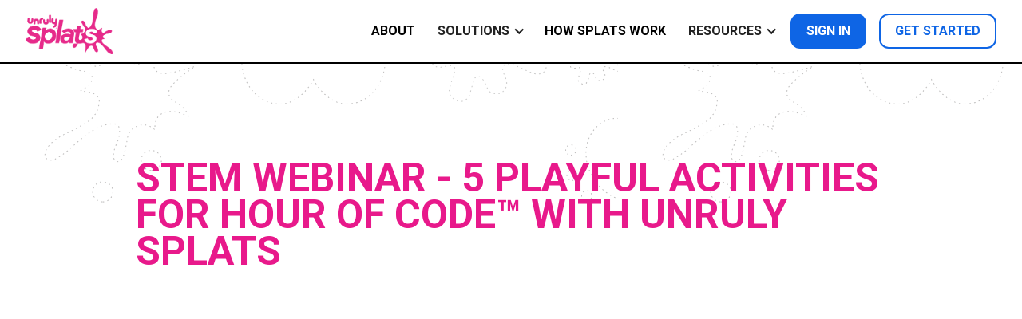

--- FILE ---
content_type: text/html
request_url: https://www.unrulysplats.com/webinar-recording/5-playful-activities-for-hour-of-code-tm-with-unruly-splats
body_size: 11257
content:
<!DOCTYPE html><!-- This site was created in Webflow. https://webflow.com --><!-- Last Published: Tue Nov 18 2025 22:10:13 GMT+0000 (Coordinated Universal Time) --><html data-wf-domain="www.unrulysplats.com" data-wf-page="5e3dd8ec13ab29f34fc1d3e6" data-wf-site="5b803a3aa634a124054ce515" data-wf-collection="5e3dd8ec13ab29d093c1d3e5" data-wf-item-slug="5-playful-activities-for-hour-of-code-tm-with-unruly-splats"><head><meta charset="utf-8"/><title>STEM Webinar - 5 Playful Activities for Hour of Code™ with Unruly Splats - Coding for Kids - Unruly Splats</title><meta content="Unruly Studios makers of Unruly Splats, super-durable, programmable devices that help students learn computational thinking and STEM skills through active, social recess-style play! Best for elementary and middle school students from PE to science or coding class, a great addition to the classroom for active STEM coding and play!" name="description"/><meta content="width=device-width, initial-scale=1" name="viewport"/><meta content="iNkWUOV6QH61CYvzQ1-lwoP41fu01s0VZWmVFE7_UH8" name="google-site-verification"/><meta content="Webflow" name="generator"/><link href="https://cdn.prod.website-files.com/5b803a3aa634a124054ce515/css/unruly.webflow.shared.c47063aad.min.css" rel="stylesheet" type="text/css"/><link href="https://fonts.googleapis.com" rel="preconnect"/><link href="https://fonts.gstatic.com" rel="preconnect" crossorigin="anonymous"/><script src="https://ajax.googleapis.com/ajax/libs/webfont/1.6.26/webfont.js" type="text/javascript"></script><script type="text/javascript">WebFont.load({  google: {    families: ["Merriweather:300,300italic,400,400italic,700,700italic,900,900italic","Roboto:100,100italic,300,300italic,regular,italic,500,500italic,700,700italic"]  }});</script><script type="text/javascript">!function(o,c){var n=c.documentElement,t=" w-mod-";n.className+=t+"js",("ontouchstart"in o||o.DocumentTouch&&c instanceof DocumentTouch)&&(n.className+=t+"touch")}(window,document);</script><link href="https://cdn.prod.website-files.com/5b803a3aa634a124054ce515/5b85deb8353a2c6e3ba12e60_Favicon.png" rel="shortcut icon" type="image/x-icon"/><link href="https://cdn.prod.website-files.com/5b803a3aa634a124054ce515/5b85df1eeac5c77a96635400_Webclip.jpg" rel="apple-touch-icon"/><script src="https://www.google.com/recaptcha/api.js" type="text/javascript"></script><script type="text/javascript">!function(f,b,e,v,n,t,s){if(f.fbq)return;n=f.fbq=function(){n.callMethod?n.callMethod.apply(n,arguments):n.queue.push(arguments)};if(!f._fbq)f._fbq=n;n.push=n;n.loaded=!0;n.version='2.0';n.agent='plwebflow';n.queue=[];t=b.createElement(e);t.async=!0;t.src=v;s=b.getElementsByTagName(e)[0];s.parentNode.insertBefore(t,s)}(window,document,'script','https://connect.facebook.net/en_US/fbevents.js');fbq('init', '2713810815380950');fbq('track', 'PageView');</script><!-- Added SPW -->
<style>
  /* this style tag needs to be at the top (above any script tags) to avoid flickering */
  /* its purpose is to hide content that will be used as a template for javascript rendering of CMS data*/
  .hidden-template{
    display:none;
  }
</style>
<style>

  /* Commented out important rule to allow use of classes on input elements.*/
  input {
    padding: 15px 15px 15px 15px /*!important*/;
  }


  /* Add this class to unset color from an element (<a> element default color) */
  .unset-color{
    color: unset !important;
  }
  .unset-border-color{
    border-color: unset !important;
  }

  /*Ed removed this which was for old nav - just leaving it here until sure we don't need it for anything */
  /*@media only screen and (min-width: 600px) {
  .menuitemhover:hover * {
  color:#ffffff!important;
  }

  nav .dropdown-toggle:hover, .dropdown-5:hover, .dropdown-6:hover, .dropdown-7:hover, .text-block-15:hover, .w-nav-link:hover {
  color:#ffffff!important;
  background:#e8198b;
  }

  .w-dropdown-link:hover {
  background:#0e65e5!important;
  }
  }*/
  .div-block-41298 {
    -webkit-box-shadow: 10px 10px 5px 0px rgba(0,0,0,0.75);
    -moz-box-shadow: 10px 10px 5px 0px rgba(0,0,0,0.75);
    box-shadow: 10px 10px 5px 0px rgba(0,0,0,0.75);
  }
</style>

<!-- Google Tag Manager -->
<script>(function(w,d,s,l,i){w[l]=w[l]||[];w[l].push({'gtm.start':
                                                      new Date().getTime(),event:'gtm.js'});var f=d.getElementsByTagName(s)[0],
      j=d.createElement(s),dl=l!='dataLayer'?'&l='+l:'';j.async=true;j.src=
        'https://www.googletagmanager.com/gtm.js?id='+i+dl;f.parentNode.insertBefore(j,f);
                            })(window,document,'script','dataLayer','GTM-PSDTCPR');</script>
<!-- End Google Tag Manager -->

<!-- Global site tag (gtag.js) - Google Analytics -->
<script async src="https://www.googletagmanager.com/gtag/js?id=UA-107402849-2"></script>
<script>
  window.dataLayer = window.dataLayer || [];
  function gtag(){dataLayer.push(arguments);}
  gtag('js', new Date());

  gtag('config', 'UA-107402849-2');
</script>

<!-- Google tag (gtag.js) - GA4 -->
<script async src="https://www.googletagmanager.com/gtag/js?id=G-E4LEHCFZHZ"></script>
<script>
  window.dataLayer = window.dataLayer || [];
  function gtag(){dataLayer.push(arguments);}
  gtag('js', new Date());

  gtag('config', 'G-E4LEHCFZHZ');
</script>

<script type="text/javascript">
  (function(i,s,o,g,r,a,m){i['SLScoutObject']=r;i[r]=i[r]||function(){
    (i[r].q=i[r].q||[]).push(arguments)},i[r].l=1*new Date();a=s.createElement(o),
    m=s.getElementsByTagName(o)[0];a.async=1;a.src=g;m.parentNode.insertBefore(a,m)
                          })(window,document,'script','https://scout-cdn.salesloft.com/sl.js','slscout');
  slscout(["init", "eyJ0eXAiOiJKV1QiLCJhbGciOiJIUzI1NiJ9.eyJ0IjoxMDI1MzF9.ncqhITGwUe1UN4GKwrdTGtYFV_F5DUlVRCdlum48uNE"]);
</script>

<meta name="facebook-domain-verification" content="44citb27pekj38kwxxqeef6wakq5e8" />

<script defer src="https://www.gstatic.com/firebasejs/8.7.0/firebase-app.js"></script>
<script defer src="https://www.gstatic.com/firebasejs/8.7.0/firebase-auth.js"></script>
<script defer src="https://www.gstatic.com/firebasejs/8.7.0/firebase-firestore.js"></script>
<script defer src="https://modkit.github.io/unruly-website/js/live/global.js?v20210712"></script>
<script defer src="https://modkit.github.io/unruly-website/js/live/firebase.js?v20210916"></script>


<!-- HubSpot Forms Styling -->
<style>
  /* HUBSPOT FORMS VARIABLES */
  /* Use these to customise your HubSpot form */
  /* Make sure the form is set to raw HTML in Hubspot */

  .hbspt-form{
    /* Input field */
    --hs--input-font-size: 1rem;
    --hs--background-color: #fff;
    --hs--background-color-hover: #f9f9f9;
    --hs--input-placeholder-color: #0004;

    /* Input field - Border */
    --hs--border-color: #ededed;
    --hs--border-radius: 0.5rem;
    --hs--border-width: 2px;

    /* Label */
    --hs--text-color: black;
    --hs--label-font-size: 0.875rem;

    /* Checkbox and radio */
    --hs--check-color: var(--unruly-yellow);
    --hs--check-border-radius: 0.25rem;
    --hs--radio-color: var(--unruly-pink);
    --hs--check-border-color: black;

    /* Submit button */
    --hs--submit-background-color: var(--unruly-yellow);
    --hs--submit-border-radius: 2rem;

    /* Error related */
    --hs--error-color: red;

    /* Link color */
    --hs--link-color: blue;

    /* Focus */
    --hs--outline-color: #0004;
  }

  /* HUBSPOT FORMS STYLE */
  /* EDIT WITH CAUTION */

  .hbspt-form{
    font-family: Roboto,sans-serif;
    line-height: 1.2;
    color: var(--black);
  }

  /* Inputs */
  .hs-input {
    appearance: none;
    min-height: 2.75em;
    border: var(--hs--border-width) solid var(--hs--border-color);
    background-color: var(--hs--background-color);
    border-radius: var(--hs--border-radius);
    margin-bottom: .75rem;
    padding: 0.5rem 1rem;
    font-size: var(--hs--input-font-size);
    width: 100% !important;
    transition: background 200ms, border 200ms;
  }
  .hs-input:hover {
    background-color: var(--hs--background-color-hover);
  }
  select.hs-input{
    background-image:url([data-uri]);
    background-position: calc(100% - 0.5rem);
    background-size: 1rem;
    background-repeat: no-repeat;
  }

  .hs-form-field .input{
    margin-right: 0!important;
  }
  .hs-input::placeholder{
    color: var(--hs--input-placeholder-color);
  }

  /* Submit button */
  .hs-submit {
    margin-top: 1em;
  }
  .hs-button {
    width: 100%;
    padding: 0.75rem 1.5rem;
    border: var(--hs--border-width) solid var(--hs--text-color);
    border-radius: var(--hs--submit-border-radius);
    background-color: var(--hs--submit-background-color);
    transition-property: transform, box-shadow, background-color;
    transition-duration: 200ms, 200ms, 200ms;
    transition-timing-function: ease, ease, ease;
    color: var(--hs--text-color);
    font-weight: 600;
    text-align: center;
    cursor: pointer;
  }

  .hs-button:hover {
    box-shadow: -4px 4px 0 0 var(--hs--text-color);
    transform: translate(4px, -4px);
    text-decoration: none;
  }
  /* Focus states */
  .hs-button:focus,
  .hs-input:focus{
    outline-color: var(--hs--outline-color);
    outline-offset: 0;
    outline-style: solid;
    outline-width: 2px;
  }

  /* Labels */
  .hs-form-field label {
    font-size: var(--hs--label-font-size);
    text-align: left;
    color: var(--hs--text-color);
  }

  /* Legal consent */
  .legal-consent-container .hs-richtext {
    font-size: 0.75em;
  }

  .hs-richtext a {
    /* Legal consent text link */
    color: var(--hs--link-color);
    font-weight: 400;
    text-decoration: underline;
  }

  .legal-consent-container {
    display: flex;
    flex-direction: column;
  }

  .legal-consent-container .hs-form-booleancheckbox-display input {
    width: 1.25rem !important;
    height: 1.25rem !important;
    margin-right: 0.5rem;
  }
  .legal-consent-container .hs-form-booleancheckbox-display>span {
    margin-left:12px;
    font-weight: 600;
  }

  /* Checkboxes and radios */
  .hs-form-radio-display,
  .hs-form-checkbox-display{
    display: flex;
  }

  .hs-input[type="checkbox"],
  .hs-input[type="radio"]{
    min-height: auto;
    appearance:none;
    height: 1rem;
    width: 1rem !important;
    background-color: transparent;
    margin-bottom:0;
    margin-right: 0.5em;
    border-color: var(--hs--check-border-color);
  } 
  .hs-input[type="radio"]{
    border-radius: 100%;	
  }

  .hs-input[type="checkbox"]{
    border-radius: var(--hs--check-border-radius);
  }
  .hs-input[type="checkbox"]:checked{
    background-image: url([data-uri]);
    background-position: center;
    background-size: contain;
    background-repeat: no-repeat;
    background-color: var(--hs--check-color);
  }

  .hs-input[type="radio"]:checked{
    border-width: 0.375rem;
    border-color: var(--hs--radio-color);
  }

  /* Error */
  .hbspt-form .hs-error-msgs {
    list-style-type: none;
    margin-bottom: 1em;
    margin-top: -0.5em;
  }
  .hs-error-msgs .hs-error-msg{
    font-weight: 400;
    color: var(--hs--error-color);
    font-size: 0.875em;
    margin-bottom: 0;
  }
  /* Layout */
  .form-columns-2{
    display: flex;
    gap: 2%;
  }
  .hbspt-form [class*="form-columns"]{
    margin-bottom: 0.5rem;
  }
  .hbspt-form .hs-fieldtype-intl-phone.hs-input select{
    width: 40% !important;
  }
  .hbspt-form .hs-fieldtype-intl-phone.hs-input input{
    width: 58% !important;
  }

  /* Misc */
  .hbspt-form .inputs-list {
    padding-left: 0;
    margin-top: 0.5rem;
    list-style-type: none;
  }
</style><meta name="robots" content="noindex" /></head><body><div data-collapse="medium" data-animation="over-right" data-duration="400" data-doc-height="1" data-easing="ease" data-easing2="ease" role="banner" class="w-nav"><div class="nav_fixed"><div class="padding-global"><div class="container-large"><div class="nav_container"><a href="/" class="nav_logo w-nav-brand"></a><div class="nav-bar_menu"><div class="nav-bar_link-container"><a href="/about-us/our-story" ga-event="nav_link_about" class="nav_link w-nav-link">ABOUT</a><div data-hover="false" data-delay="0" class="nav_dropdown-component w-dropdown"><div class="nav_dropdown-toggle w-dropdown-toggle"><div>Solutions</div><div class="icon-28 w-icon-dropdown-toggle"></div></div><nav class="nav-main_dropdown-memberships w-dropdown-list"><a ga-event="nav_link_after_scool" href="https://pages.unrulysplats.com/afterschool" class="nav_big-link is-orange w-inline-block"><div class="w-embed"><svg width="36" height="36" viewBox="0 0 36 36" fill="none" xmlns="http://www.w3.org/2000/svg">
  <path d="M17.8269 0.000665351C17.6755 0.0223 17.5295 0.0655692 17.3943 0.130473L0.77887 8.43817C0.086562 8.7735 -0.205506 9.60643 0.129831 10.2987C0.465169 10.9911 1.2981 11.2831 1.99041 10.9478L18 2.94297L34.0096 10.9478C34.7019 11.2831 35.5349 10.9911 35.8702 10.2987C36.2056 9.60643 35.9135 8.7735 35.2212 8.43817L18.6058 0.130473C18.3624 0.0114827 18.092 -0.0317866 17.8269 0.000665351ZM9.60579 11.0776C6.63644 11.0776 4.35399 11.8186 2.81252 12.592C1.27106 13.3654 0.389447 14.2362 0.389447 14.2362C0.129831 14.5013 -0.0107937 14.8636 2.35811e-05 15.2314V31.5872C-0.0107937 31.6737 -0.0107937 31.7603 2.35811e-05 31.8468V33.2314C2.35811e-05 33.2747 2.35811e-05 33.318 2.35811e-05 33.3612C0.00543224 33.4478 0.0216582 33.5343 0.0432928 33.6209C0.0757447 33.7128 0.119014 33.7993 0.173101 33.8805C0.221778 33.9724 0.281274 34.059 0.346177 34.1401C0.356995 34.1671 0.37322 34.1996 0.389447 34.2266C0.405673 34.2266 0.41649 34.2266 0.432716 34.2266C0.486803 34.2915 0.540889 34.3456 0.605793 34.3997C0.622019 34.3997 0.632836 34.3997 0.649062 34.3997C0.795096 34.5025 0.951947 34.5728 1.12502 34.6161C1.14125 34.6161 1.15207 34.6161 1.16829 34.6161C1.34137 34.6485 1.51445 34.6485 1.68752 34.6161H14.7548C14.9441 34.7837 15.0036 34.8594 15.3606 35.092C15.9988 35.5139 16.848 36.0007 18 36.0007C19.1521 36.0007 20.0012 35.5139 20.6394 35.092C20.9964 34.8594 21.0559 34.7837 21.2452 34.6161H34.3558C34.5721 34.6539 34.7939 34.6377 35.0048 34.5728C35.1995 34.5133 35.3726 34.4051 35.5241 34.2699C35.5836 34.232 35.6431 34.1888 35.6971 34.1401C35.6971 34.1239 35.6971 34.113 35.6971 34.0968C35.7296 34.0698 35.7566 34.0427 35.7837 34.0103C35.7837 33.9941 35.7837 33.9832 35.7837 33.967C35.7999 33.9508 35.8107 33.94 35.8269 33.9237C35.8269 33.9075 35.8269 33.8967 35.8269 33.8805C35.8594 33.8372 35.8864 33.7939 35.9135 33.7507C35.9513 33.6533 35.9838 33.5505 36 33.4478C36 33.4207 36 33.3883 36 33.3612C36 33.345 36 33.3342 36 33.318C36 33.2909 36 33.2585 36 33.2314V31.8468C36 31.8036 36 31.7603 36 31.717V15.2314C36.0108 14.8636 35.8702 14.5013 35.6106 14.2362C35.6106 14.2362 34.729 13.3654 33.1875 12.592C31.6461 11.8186 29.3636 11.0776 26.3943 11.0776C22.262 11.0776 19.3846 12.6136 18 13.5439C16.6154 12.6136 13.738 11.0776 9.60579 11.0776ZM9.60579 13.8468C14.0247 13.8468 16.1178 15.5343 16.6154 15.967V30.4622H16.226C14.6845 29.7374 12.5156 29.0776 9.69233 29.0776C6.86901 29.0776 4.70014 29.7374 3.15868 30.4622H2.76925V15.967C2.95315 15.7993 3.13704 15.5722 4.06733 15.1016C5.27887 14.4904 7.10159 13.8468 9.60579 13.8468ZM26.3943 13.8468C28.8985 13.8468 30.7212 14.4904 31.9327 15.1016C32.863 15.5722 33.0469 15.7993 33.2308 15.967V30.4622H32.8414C31.2999 29.7374 29.131 29.0776 26.3077 29.0776C23.4844 29.0776 21.3155 29.7374 19.7741 30.4622H19.3846V15.967C19.8822 15.5343 21.9754 13.8468 26.3943 13.8468Z" fill="currentColor"/>
</svg></div><div>After School &amp; Camps</div></a><a ga-event="nav_link_unruly_code" href="/memberships" class="nav_big-link is-pink w-inline-block"><div class="w-embed"><svg width="48" height="48" viewBox="0 0 48 48" fill="none" xmlns="http://www.w3.org/2000/svg">
  <path d="M19 28.5L15.5 26.4L19 24.5V22L13 25.2V27.3L19 31V28.5Z" fill="currentColor"/>
  <path d="M21 33H23L27 19H25L21 33Z" fill="currentColor"/>
  <path d="M29 24.5L32.5 26.5L29 28.5V31L35 27.5V25.4L29 22V24.5Z" fill="currentColor"/>
  <path fill-rule="evenodd" clip-rule="evenodd" d="M6 42H42V7C42 6.4 41.6 6 41 6H7C6.4 6 6 6.4 6 7V42ZM40 13H8V40H40V13ZM13.5 8C13.1022 8 12.7206 8.15804 12.4393 8.43934C12.158 8.72064 12 9.10218 12 9.5C12 9.89782 12.158 10.2794 12.4393 10.5607C12.7206 10.842 13.1022 11 13.5 11C13.8978 11 14.2794 10.842 14.5607 10.5607C14.842 10.2794 15 9.89782 15 9.5C15 9.10218 14.842 8.72064 14.5607 8.43934C14.2794 8.15804 13.8978 8 13.5 8ZM9.5 8C9.10218 8 8.72064 8.15804 8.43934 8.43934C8.15804 8.72064 8 9.10218 8 9.5C8 9.89782 8.15804 10.2794 8.43934 10.5607C8.72064 10.842 9.10218 11 9.5 11C9.89782 11 10.2794 10.842 10.5607 10.5607C10.842 10.2794 11 9.89782 11 9.5C11 9.10218 10.842 8.72064 10.5607 8.43934C10.2794 8.15804 9.89782 8 9.5 8Z" fill="currentColor"/>
</svg></div><div>K–5</div></a></nav></div><a href="/how-splats-work" ga-event="nav_link_how_splats_work" class="nav_link w-nav-link">How Splats Work</a><div data-hover="false" data-delay="0" class="nav_dropdown-component w-dropdown"><div class="nav_dropdown-toggle w-dropdown-toggle"><div>Resources</div><div class="icon-28 w-icon-dropdown-toggle"></div></div><nav class="nav-main_dropdown-list w-dropdown-list"><a ga-event="nav_link_guides" href="/guides" class="nav-main_dropdown-link w-dropdown-link">Guides</a><a ga-event="nav_link_blog" href="/blog" class="nav-main_dropdown-link w-dropdown-link">Blog</a><a ga-event="nav_link_webinars" href="/webinars" class="nav-main_dropdown-link w-dropdown-link">Webinars</a></nav></div><div class="show-mobile-portrait"><a href="/portal/sign-in" ga-event="nav_link_sign_in" class="nav_button w-nav-link">Sign in</a></div></div><a href="https://app.unrulysplats.com/" ga-event="nav_link_sign_in" class="nav_button hide-mobile-portrait w-nav-link">Sign in</a><a href="/request-a-call" ga-event="book_a_demo_navbar" class="nav_button is-secondary w-nav-link">Get started</a><div data-w-id="4ea52cd3-6f38-4405-ff74-d894a2f6b479" class="nav-bar_menu-button"><div data-is-ix2-target="1" class="nav-bar_burger-lottie" data-w-id="4ea52cd3-6f38-4405-ff74-d894a2f6b47a" data-animation-type="lottie" data-src="https://cdn.prod.website-files.com/5b803a3aa634a124054ce515/64f07afdb96cd1b8706faaea_burger-004.json" data-loop="0" data-direction="1" data-autoplay="0" data-renderer="svg" data-default-duration="0.9" data-duration="0" data-ix2-initial-state="0"></div></div></div></div></div></div></div><div class="nav_spacer"></div></div><div class="section-56"><div class="w-container"><div><h1 class="heading-91">STEM Webinar - 5 Playful Activities for Hour of Code™ with Unruly Splats</h1></div></div><div class="w-container"><div class="div-block-41306"><div style="padding-top:56.20608899297424%" class="video-2 w-video w-embed"><iframe class="embedly-embed" src="//cdn.embedly.com/widgets/media.html?src=https%3A%2F%2Fwww.youtube.com%2Fembed%2FxJrJkYSgtOU%3Ffeature%3Doembed&display_name=YouTube&url=https%3A%2F%2Fwww.youtube.com%2Fwatch%3Fv%3DxJrJkYSgtOU&image=https%3A%2F%2Fi.ytimg.com%2Fvi%2FxJrJkYSgtOU%2Fhqdefault.jpg&key=96f1f04c5f4143bcb0f2e68c87d65feb&type=text%2Fhtml&schema=youtube" width="854" height="480" scrolling="no" title="YouTube embed" frameborder="0" allow="autoplay; fullscreen" allowfullscreen="true"></iframe></div></div></div><div class="w-container"><div><div class="rich-text-block-7 w-richtext"><p>With Hour of Code being right around the corner, let’s take an hour to talk code! Hear from K-6 Literacy Teacher from Antigonish Education Center, Maureen Armour, on how she uses Hour of Code as an event to incorporate coding throughout different subjects.</p><p><strong>In this session, you will learn: </strong></p><p>1) How to use Unruly Splats to combine active play and block-based coding  — we will play a game live too!<br/>2) How to play Unruly Quest — 5 activities designed for an hour of coding!<br/>3) Specific examples of how to incorporate computer science concepts into other core and special subjects.</p></div></div></div></div><div><section class="section_footer"><div class="padding-global"><div class="container-large"><div class="padding-section-small"><div class="footer_container"><div class="footer_top"><div class="footer_newsletter_wrapper"><h2 class="heading-style-h3">Sign Up for Email Updates &amp; Get Unruly With Us!</h2><div class="script_newsletter-footer w-embed w-script"><script charset="utf-8" type="text/javascript" src="//js.hsforms.net/forms/embed/v2.js"></script>
<script>
  hbspt.forms.create({
    portalId: "47878637",
    formId: "7d84478b-dd3b-43fd-a392-6605f4787dd4"
  });
</script>
<!-- Custom styling for footer form -->
<style>
  .section_footer .hs-input {
    box-shadow: 3px 3px 0 0 var(--black);
    border-color: black;
    transform: rotate(-2deg);
    transition: background 200ms, border 200ms, transform 200ms;
  }
  .section_footer .hs-form-field:nth-child(2n) .hs-input {
    transform: rotate(2deg);
  }
  .section_footer .hs-input:focus {
    transform: rotate(0deg) !important;
  }
  .section_footer .hs-button {
    background-color: var(--unruly-pink);
    color: var(--white);
    box-shadow: 3px 3px var(--black);
  }
  .section_footer .hs-button:hover {
    transform: translate(-4px, -4px);
    box-shadow: 6px 6px var(--black);
  }
  .section_footer .hs-form-field {
    margin-bottom: 1rem;
  }
</style></div></div><div id="w-node-_031e3746-717d-bcb6-300b-ce1808afbe6e-37e202c4" class="footer_link-grid"><div class="footer_links-container"><div class="text-size-medium text-weight-bold text-style-allcaps">About</div><div class="padding-xxsmall"></div><a href="/about-us/our-story" class="footer_link">Our Story</a><a href="/about-us/careers" class="footer_link">Careers</a><a href="/about-us/press" class="footer_link">Press Center</a></div><div class="footer_links-container"><div class="text-size-medium text-weight-bold text-style-allcaps">Resources</div><div class="padding-xxsmall"></div><a href="/guides" class="footer_link">Guides</a><a href="/how-splats-work" class="footer_link">How Splats Work</a><a href="/webinars" class="footer_link">Webinars</a><a href="https://www.unrulysplats.com/blog/how-to-get-started-with-coding-for-kids" class="footer_link">Coding for Kids</a><a href="/social-emotional-learning-sel" class="footer_link">STEM and SEL</a><a href="https://docs.google.com/document/d/1_rUEhh_Bk4oE_9H154UH1cgMsbRYWBBtwhJzqzThcBI/edit#heading=h.p51bk9joxst0" target="_blank" class="footer_link">Compatibility</a><a href="/memberships#faq" class="footer_link">FAQ</a></div><div class="footer_links-container"><div class="text-size-medium text-weight-bold text-style-allcaps">Memberships</div><div class="padding-xxsmall"></div><a href="/memberships" class="footer_link">Unruly Code</a><a href="/unruly-math" class="footer_link">Unruly Math</a><a href="https://pages.unrulysplats.com/afterschool" class="footer_link">After School &amp; Camps</a><a href="https://www.unrulysplats.com/use-cases/revolutionizing-math-education" class="footer_link">Latest Use Case</a><a href="https://youtube.com/playlist?list=PLFYWmpNZnXYfBgQxI0jYTP-k4rJypki2a&amp;si=VTgH_zWkJn8r-it1" target="_blank" class="footer_link">Testimonials</a><a href="/request-a-call" class="footer_link">Request a Call</a><a href="mailto:ap@unruly-studios.com?subject=Unruly%20Splats%20PO%20Attached!" class="footer_link">Submit a PO</a></div><div class="footer_links-container"><div class="text-size-medium text-weight-bold text-style-allcaps">Customers</div><div class="padding-xxsmall"></div><a href="https://app.unrulysplats.com" target="_blank" class="footer_link">Unruly App</a><a href="/portal" class="footer_link">Unruly Portal</a><a href="/referrals" class="footer_link">Refer a Friend</a></div><a href="/blog" class="button-cf is-secondary w-button">Blog</a></div></div><div id="w-node-_031e3746-717d-bcb6-300b-ce1808afbeab-37e202c4" class="footer_social-icons"><a ga-event="footer_some_twitter" href="https://twitter.com/unruly_studios" target="_blank" class="footer_social-link w-inline-block"><img src="https://cdn.prod.website-files.com/5b803a3aa634a124054ce515/6458bd732608d156b4b86764_some-twitter.svg" loading="lazy" alt="Twitter logo"/></a><a ga-event="footer_some_youtube" href="https://www.youtube.com/channel/UCMZoJOPQOjxDONBR8Do0KhA" target="_blank" class="footer_social-link w-inline-block"><img src="https://cdn.prod.website-files.com/5b803a3aa634a124054ce515/6458bd7329f7674c22eb1155_some-youtube.svg" loading="lazy" alt="Youtube logo
"/></a><a ga-event="footer_some_facebook" href="https://www.facebook.com/playunrulystudios" target="_blank" class="footer_social-link w-inline-block"><img src="https://cdn.prod.website-files.com/5b803a3aa634a124054ce515/6458bd7348724f24c34e079b_some-facebook.svg" loading="lazy" alt="Facebook logo"/></a><a ga-event="footer_some_instagram" href="https://www.instagram.com/unruly_studios" target="_blank" class="footer_social-link w-inline-block"><img src="https://cdn.prod.website-files.com/5b803a3aa634a124054ce515/6458bd73fe2bc0331e3b6316_some-instagram.svg" loading="lazy" alt="Instagram logo
"/></a></div><div id="w-node-_031e3746-717d-bcb6-300b-ce1808afbeb4-37e202c4" class="footer_legal"><div class="footer_legal-link-wrapper"><a href="/return-policy" class="footer_legal-link">Return Policy</a><div class="footer_legal-link-spacer">/</div><a href="/terms-of-service" class="footer_legal-link">Terms of Service</a><div class="footer_legal-link-spacer">/</div><a href="/privacy-policy" class="footer_legal-link">Privacy Policy</a><div class="footer_legal-link-spacer">/</div><a href="tel:+18573275080" class="footer_legal-link">(857) 327-5080</a></div><div class="padding-xsmall"></div><div class="text-size-regular text-color-pink">Copyright Unruly Studios 2023  •  All Rights Reserved  </div><div class="padding-xsmall"></div><div class="text-size-regular text-style-muted">Unruly Splats is the only coding for kids educational product that combines coding with physically active play! For coding for kids activities that mix PE and STEM, shop one of Unruly Splats membership plans. Each plan includes Splats, STEM activities and lesson plans, and coding activities for kids grades K-8, as well as unlimited seats in the Unruly App and warranty. Unruly School memberships have everything you need to get started with incorporating STEM activities in your school. Splats are great for incorporating coding for kids into any STEM or PE class and are meant to be shared across the school!  Use Splats in K-8 STEM classes, computer science classes, library, music, and PE! If you’re looking to take your STEM program to the next level and incorporate coding for kids and play across your school, Splats Memberships have everything you’ll need to get started.</div></div></div></div></div></div></section></div><script src="https://d3e54v103j8qbb.cloudfront.net/js/jquery-3.5.1.min.dc5e7f18c8.js?site=5b803a3aa634a124054ce515" type="text/javascript" integrity="sha256-9/aliU8dGd2tb6OSsuzixeV4y/faTqgFtohetphbbj0=" crossorigin="anonymous"></script><script src="https://cdn.prod.website-files.com/5b803a3aa634a124054ce515/js/webflow.schunk.e0c428ff9737f919.js" type="text/javascript"></script><script src="https://cdn.prod.website-files.com/5b803a3aa634a124054ce515/js/webflow.schunk.0c41cad0ecd4c910.js" type="text/javascript"></script><script src="https://cdn.prod.website-files.com/5b803a3aa634a124054ce515/js/webflow.bcc58da0.63a84541a3252a4a.js" type="text/javascript"></script><!-- Google Tag Manager (noscript) -->
<noscript><iframe src="https://www.googletagmanager.com/ns.html?id=GTM-PSDTCPR"
                  height="0" width="0" style="display:none;visibility:hidden"></iframe></noscript>
<!-- End Google Tag Manager (noscript) -->

<!-- Google Analytics event -->
<script type="text/javascript">
  var Webflow = Webflow || [];
  Webflow.push(function() {
    // DOMready has fired
    // May now use jQuery and Webflow API
    var gaEventElements = document.querySelectorAll('[ga-event]');
    for (var i = 0; i < gaEventElements.length; i++) {
      gaEventElements[i].addEventListener('click', function() {
        // console.log(this.getAttribute('ga-event') + ' fired'); // For checking if the event listener works
        // Event for Google UA
        gtag('event', 'click', {
          'event_category': 'button',
          'event_label': this.getAttribute('ga-event')
        });
        // Event for GA4 which doesn't support 'event_label'
        gtag('event', this.getAttribute('ga-event'));
      });
    }
  });
</script>
<!-- Google Analytics event END -->
<!-- Start of HubSpot Embed Code -->
<script type="text/javascript" id="hs-script-loader" async defer src="//js.hs-scripts.com/47878637.js"></script>
<!-- End of HubSpot Embed Code -->

<!-- Insert slug in form -->
<script>
  const pageUrl = new URL(window.location.href);
  const pageSlug = pageUrl.pathname.split("/").filter(Boolean).pop();

  window.addEventListener("message", (event) => {
    if (
      event.data.type === "hsFormCallback" &&
      event.data.eventName === "onFormReady"
    ) {
      const forms = document.querySelectorAll(".hbspt-form");
      forms.forEach((form) => {
        const input = form.querySelector("input[name='form_slug']");
        if (input) {
          input.value = pageSlug;
        }
      });
    }
  });

</script><script src="https://hubspotonwebflow.com/assets/js/form-124.js" type="text/javascript" integrity="sha384-bjyNIOqAKScdeQ3THsDZLGagNN56B4X2Auu9YZIGu+tA/PlggMk4jbWruG/P6zYj" crossorigin="anonymous"></script></body></html>

--- FILE ---
content_type: text/html; charset=utf-8
request_url: https://www.google.com/recaptcha/enterprise/anchor?ar=1&k=6LdGZJsoAAAAAIwMJHRwqiAHA6A_6ZP6bTYpbgSX&co=aHR0cHM6Ly93d3cudW5ydWx5c3BsYXRzLmNvbTo0NDM.&hl=en&v=TkacYOdEJbdB_JjX802TMer9&size=invisible&badge=inline&anchor-ms=20000&execute-ms=15000&cb=7v1cilng9pgt
body_size: 45645
content:
<!DOCTYPE HTML><html dir="ltr" lang="en"><head><meta http-equiv="Content-Type" content="text/html; charset=UTF-8">
<meta http-equiv="X-UA-Compatible" content="IE=edge">
<title>reCAPTCHA</title>
<style type="text/css">
/* cyrillic-ext */
@font-face {
  font-family: 'Roboto';
  font-style: normal;
  font-weight: 400;
  src: url(//fonts.gstatic.com/s/roboto/v18/KFOmCnqEu92Fr1Mu72xKKTU1Kvnz.woff2) format('woff2');
  unicode-range: U+0460-052F, U+1C80-1C8A, U+20B4, U+2DE0-2DFF, U+A640-A69F, U+FE2E-FE2F;
}
/* cyrillic */
@font-face {
  font-family: 'Roboto';
  font-style: normal;
  font-weight: 400;
  src: url(//fonts.gstatic.com/s/roboto/v18/KFOmCnqEu92Fr1Mu5mxKKTU1Kvnz.woff2) format('woff2');
  unicode-range: U+0301, U+0400-045F, U+0490-0491, U+04B0-04B1, U+2116;
}
/* greek-ext */
@font-face {
  font-family: 'Roboto';
  font-style: normal;
  font-weight: 400;
  src: url(//fonts.gstatic.com/s/roboto/v18/KFOmCnqEu92Fr1Mu7mxKKTU1Kvnz.woff2) format('woff2');
  unicode-range: U+1F00-1FFF;
}
/* greek */
@font-face {
  font-family: 'Roboto';
  font-style: normal;
  font-weight: 400;
  src: url(//fonts.gstatic.com/s/roboto/v18/KFOmCnqEu92Fr1Mu4WxKKTU1Kvnz.woff2) format('woff2');
  unicode-range: U+0370-0377, U+037A-037F, U+0384-038A, U+038C, U+038E-03A1, U+03A3-03FF;
}
/* vietnamese */
@font-face {
  font-family: 'Roboto';
  font-style: normal;
  font-weight: 400;
  src: url(//fonts.gstatic.com/s/roboto/v18/KFOmCnqEu92Fr1Mu7WxKKTU1Kvnz.woff2) format('woff2');
  unicode-range: U+0102-0103, U+0110-0111, U+0128-0129, U+0168-0169, U+01A0-01A1, U+01AF-01B0, U+0300-0301, U+0303-0304, U+0308-0309, U+0323, U+0329, U+1EA0-1EF9, U+20AB;
}
/* latin-ext */
@font-face {
  font-family: 'Roboto';
  font-style: normal;
  font-weight: 400;
  src: url(//fonts.gstatic.com/s/roboto/v18/KFOmCnqEu92Fr1Mu7GxKKTU1Kvnz.woff2) format('woff2');
  unicode-range: U+0100-02BA, U+02BD-02C5, U+02C7-02CC, U+02CE-02D7, U+02DD-02FF, U+0304, U+0308, U+0329, U+1D00-1DBF, U+1E00-1E9F, U+1EF2-1EFF, U+2020, U+20A0-20AB, U+20AD-20C0, U+2113, U+2C60-2C7F, U+A720-A7FF;
}
/* latin */
@font-face {
  font-family: 'Roboto';
  font-style: normal;
  font-weight: 400;
  src: url(//fonts.gstatic.com/s/roboto/v18/KFOmCnqEu92Fr1Mu4mxKKTU1Kg.woff2) format('woff2');
  unicode-range: U+0000-00FF, U+0131, U+0152-0153, U+02BB-02BC, U+02C6, U+02DA, U+02DC, U+0304, U+0308, U+0329, U+2000-206F, U+20AC, U+2122, U+2191, U+2193, U+2212, U+2215, U+FEFF, U+FFFD;
}
/* cyrillic-ext */
@font-face {
  font-family: 'Roboto';
  font-style: normal;
  font-weight: 500;
  src: url(//fonts.gstatic.com/s/roboto/v18/KFOlCnqEu92Fr1MmEU9fCRc4AMP6lbBP.woff2) format('woff2');
  unicode-range: U+0460-052F, U+1C80-1C8A, U+20B4, U+2DE0-2DFF, U+A640-A69F, U+FE2E-FE2F;
}
/* cyrillic */
@font-face {
  font-family: 'Roboto';
  font-style: normal;
  font-weight: 500;
  src: url(//fonts.gstatic.com/s/roboto/v18/KFOlCnqEu92Fr1MmEU9fABc4AMP6lbBP.woff2) format('woff2');
  unicode-range: U+0301, U+0400-045F, U+0490-0491, U+04B0-04B1, U+2116;
}
/* greek-ext */
@font-face {
  font-family: 'Roboto';
  font-style: normal;
  font-weight: 500;
  src: url(//fonts.gstatic.com/s/roboto/v18/KFOlCnqEu92Fr1MmEU9fCBc4AMP6lbBP.woff2) format('woff2');
  unicode-range: U+1F00-1FFF;
}
/* greek */
@font-face {
  font-family: 'Roboto';
  font-style: normal;
  font-weight: 500;
  src: url(//fonts.gstatic.com/s/roboto/v18/KFOlCnqEu92Fr1MmEU9fBxc4AMP6lbBP.woff2) format('woff2');
  unicode-range: U+0370-0377, U+037A-037F, U+0384-038A, U+038C, U+038E-03A1, U+03A3-03FF;
}
/* vietnamese */
@font-face {
  font-family: 'Roboto';
  font-style: normal;
  font-weight: 500;
  src: url(//fonts.gstatic.com/s/roboto/v18/KFOlCnqEu92Fr1MmEU9fCxc4AMP6lbBP.woff2) format('woff2');
  unicode-range: U+0102-0103, U+0110-0111, U+0128-0129, U+0168-0169, U+01A0-01A1, U+01AF-01B0, U+0300-0301, U+0303-0304, U+0308-0309, U+0323, U+0329, U+1EA0-1EF9, U+20AB;
}
/* latin-ext */
@font-face {
  font-family: 'Roboto';
  font-style: normal;
  font-weight: 500;
  src: url(//fonts.gstatic.com/s/roboto/v18/KFOlCnqEu92Fr1MmEU9fChc4AMP6lbBP.woff2) format('woff2');
  unicode-range: U+0100-02BA, U+02BD-02C5, U+02C7-02CC, U+02CE-02D7, U+02DD-02FF, U+0304, U+0308, U+0329, U+1D00-1DBF, U+1E00-1E9F, U+1EF2-1EFF, U+2020, U+20A0-20AB, U+20AD-20C0, U+2113, U+2C60-2C7F, U+A720-A7FF;
}
/* latin */
@font-face {
  font-family: 'Roboto';
  font-style: normal;
  font-weight: 500;
  src: url(//fonts.gstatic.com/s/roboto/v18/KFOlCnqEu92Fr1MmEU9fBBc4AMP6lQ.woff2) format('woff2');
  unicode-range: U+0000-00FF, U+0131, U+0152-0153, U+02BB-02BC, U+02C6, U+02DA, U+02DC, U+0304, U+0308, U+0329, U+2000-206F, U+20AC, U+2122, U+2191, U+2193, U+2212, U+2215, U+FEFF, U+FFFD;
}
/* cyrillic-ext */
@font-face {
  font-family: 'Roboto';
  font-style: normal;
  font-weight: 900;
  src: url(//fonts.gstatic.com/s/roboto/v18/KFOlCnqEu92Fr1MmYUtfCRc4AMP6lbBP.woff2) format('woff2');
  unicode-range: U+0460-052F, U+1C80-1C8A, U+20B4, U+2DE0-2DFF, U+A640-A69F, U+FE2E-FE2F;
}
/* cyrillic */
@font-face {
  font-family: 'Roboto';
  font-style: normal;
  font-weight: 900;
  src: url(//fonts.gstatic.com/s/roboto/v18/KFOlCnqEu92Fr1MmYUtfABc4AMP6lbBP.woff2) format('woff2');
  unicode-range: U+0301, U+0400-045F, U+0490-0491, U+04B0-04B1, U+2116;
}
/* greek-ext */
@font-face {
  font-family: 'Roboto';
  font-style: normal;
  font-weight: 900;
  src: url(//fonts.gstatic.com/s/roboto/v18/KFOlCnqEu92Fr1MmYUtfCBc4AMP6lbBP.woff2) format('woff2');
  unicode-range: U+1F00-1FFF;
}
/* greek */
@font-face {
  font-family: 'Roboto';
  font-style: normal;
  font-weight: 900;
  src: url(//fonts.gstatic.com/s/roboto/v18/KFOlCnqEu92Fr1MmYUtfBxc4AMP6lbBP.woff2) format('woff2');
  unicode-range: U+0370-0377, U+037A-037F, U+0384-038A, U+038C, U+038E-03A1, U+03A3-03FF;
}
/* vietnamese */
@font-face {
  font-family: 'Roboto';
  font-style: normal;
  font-weight: 900;
  src: url(//fonts.gstatic.com/s/roboto/v18/KFOlCnqEu92Fr1MmYUtfCxc4AMP6lbBP.woff2) format('woff2');
  unicode-range: U+0102-0103, U+0110-0111, U+0128-0129, U+0168-0169, U+01A0-01A1, U+01AF-01B0, U+0300-0301, U+0303-0304, U+0308-0309, U+0323, U+0329, U+1EA0-1EF9, U+20AB;
}
/* latin-ext */
@font-face {
  font-family: 'Roboto';
  font-style: normal;
  font-weight: 900;
  src: url(//fonts.gstatic.com/s/roboto/v18/KFOlCnqEu92Fr1MmYUtfChc4AMP6lbBP.woff2) format('woff2');
  unicode-range: U+0100-02BA, U+02BD-02C5, U+02C7-02CC, U+02CE-02D7, U+02DD-02FF, U+0304, U+0308, U+0329, U+1D00-1DBF, U+1E00-1E9F, U+1EF2-1EFF, U+2020, U+20A0-20AB, U+20AD-20C0, U+2113, U+2C60-2C7F, U+A720-A7FF;
}
/* latin */
@font-face {
  font-family: 'Roboto';
  font-style: normal;
  font-weight: 900;
  src: url(//fonts.gstatic.com/s/roboto/v18/KFOlCnqEu92Fr1MmYUtfBBc4AMP6lQ.woff2) format('woff2');
  unicode-range: U+0000-00FF, U+0131, U+0152-0153, U+02BB-02BC, U+02C6, U+02DA, U+02DC, U+0304, U+0308, U+0329, U+2000-206F, U+20AC, U+2122, U+2191, U+2193, U+2212, U+2215, U+FEFF, U+FFFD;
}

</style>
<link rel="stylesheet" type="text/css" href="https://www.gstatic.com/recaptcha/releases/TkacYOdEJbdB_JjX802TMer9/styles__ltr.css">
<script nonce="OGTCDYyZ2iBgogAqgXJjWQ" type="text/javascript">window['__recaptcha_api'] = 'https://www.google.com/recaptcha/enterprise/';</script>
<script type="text/javascript" src="https://www.gstatic.com/recaptcha/releases/TkacYOdEJbdB_JjX802TMer9/recaptcha__en.js" nonce="OGTCDYyZ2iBgogAqgXJjWQ">
      
    </script></head>
<body><div id="rc-anchor-alert" class="rc-anchor-alert">This reCAPTCHA is for testing purposes only. Please report to the site admin if you are seeing this.</div>
<input type="hidden" id="recaptcha-token" value="[base64]">
<script type="text/javascript" nonce="OGTCDYyZ2iBgogAqgXJjWQ">
      recaptcha.anchor.Main.init("[\x22ainput\x22,[\x22bgdata\x22,\x22\x22,\[base64]/MjU1OmY/[base64]/[base64]/[base64]/[base64]/bmV3IGdbUF0oelswXSk6ST09Mj9uZXcgZ1tQXSh6WzBdLHpbMV0pOkk9PTM/bmV3IGdbUF0oelswXSx6WzFdLHpbMl0pOkk9PTQ/[base64]/[base64]/[base64]/[base64]/[base64]/[base64]/[base64]\\u003d\x22,\[base64]\\u003d\\u003d\x22,\x22w5Epw6xkw6LCocOBwq8ww6TCkcKHwrHDncK7EMOUw6oTQW9mVsKpR0PCvmzCijLDl8KwX2oxwqtAw58Tw73CrBBfw6XCsMKMwrctK8OZwq/DpD8rwoR2dUPCkGg/w6ZWGCx+RyXDrCFbN35bw5dHw5Jjw6HCg8Oyw53DpmjDjx1rw6HCnHRWWBfCo8OIeSgbw6l0ShzCosO3wqvDiHvDmMK9wqxiw7TDj8OmDMKHw60Aw5PDucO0QsKrAcK9w6/[base64]/GMOxwr3CtHXCkcOqdsOJJ3rDnyAZw7/CiF/DvFc8w6FzbTVyeQJqw4ZGWw9ow6DDoR1MMcOQQcKnBSR7LBLDiMK0wrhDwr/Dr34QwpzCqDZ7MsKFVsKwVVDCqGPDhcKnAcKLwobDmcOGD8KEYMKvOyUiw7N8woDCozpBUMOEwrA8wrLCjcKMHxHDn8OUwrlfEWTClBx9wrbDkVvDusOkKsOyXcOffMOLLiHDkU0hCcKnTMOpwqrDjUBNLMONwoFCBgzCm8ObwpbDk8OQPFFjwqHCkE/DtiAXw5Ykw7FtwqnCkjE0w54OwpN3w6TCjsK0wqtdGzFkIH0QFWTCt0LCmsOEwqBCw4pVBcOLwq1/[base64]/Cgm1obgRAw5cFF3rCjsKuwptKwowRwpHDs8KKw4MvwppLworDtsKOw4XCnlXDs8KGTDFlP11xwoZiwqp2U8Oww57DklUhOAzDlsKzwpJdwrwefMKsw6tVbW7CkwxXwp0jwp3CjDHDlhY3w53Dr1PCnSHCqcO7w6o+OT4ow61tOMKKYcKJw4nCsF7CszPCgy/DnsORw63DgcKaQsOHFcO/w6xuwo0WKXhXa8O3AcOHwpseU05sD2w/asKLD2l0awzDh8KDwqEawo4KLgfDvMOKQcOjFMKpw5fDkcKPHApCw7TCuwFswo1PNsKsTsKgwovCjGPCv8OKd8K6wqFhTR/Ds8Olw6Z/w4E5w4rCgsObd8KncCVdeMK9w6fCgsOHwrYSVsOHw7vCm8KifkBJY8KKw78VwoQZd8Orw68Cw5E6bMOgw50NwrBxE8OLwqkbw4PDvCPDo0bCtsKiw7wHwrTDrzbDilpOX8Kqw79dwrnCsMK6w77DmzrDpsKnw5pWez/CnMOBw5fCr3HDq8ORwoXDvTPCtsKqdMOYcUQnGnDDujDCncKwWcKlPMKyTkFxfzl/w4AmwqfCncKJB8OfO8K2w5BXZw5ewqd+chrDphllWmzCsmTChMKCwqPDh8OQw7d2Gm7DvcKAw5PDnWVYwoVmJ8KOw5XDvTXCrXhtF8OSw5wRYmQWLMOeFMKxPB3DowvCqzYfw7/CiSZtw5XDvChLw7HDlD81UzYZKnTCtsKKBilaWMKyUjJdwpVIJwY2RV8jGVomwq3Dh8KRwrLDnUTCri9FwoAXw67DtEHCtcONw48LAgUkPcO/w4fDqmxHw6XCqcKIFVnDrsOoH8Kgwqwxwq7DvVI2ewMeExLCvGpCIMOrwoYcw65YwqxPwq3Dr8KVw51GeHssM8KYw5JRc8KMVMOADUjDpxVcw5DCsEfDqMKeeE3DucOMwq7CpmoPw4rCnsOHD8O6wovDgGUuESbCjcKhw4/Cu8KaFg5PY00OQcKFwp7Cl8KKw4TDjHzDjCPDmMKiw6vDu0tnYMKeYcOeRApIWcOZwrY6wro/Vm/Ds8OmeSVyBMKgwqHDmzpbw60vJHk8YGzCnWXDisKLwpbDqsKuODbDlcO7w4DDn8OpbgcUchrDqsOYMnzDtyRMw6V7w48CMlnCo8Kdw6UPGDBsGsKewoMbEsO0wplHd2YjXxHDvkEOW8OSw7ZSwqLCgiTCv8OjwqA6f8KIQiVuAwF/[base64]/CmRvDtyzDk8OgQcOFworDrMOEXiRcQjfCrVlVLwEnAsKdw5U4wpEUbXcAFMOnwq0eccOXwr95ZMOkw7Yaw5vCpgnChS5RPcKzworCkMKew4DDi8Ozw4jDlMK2w6bCh8Kiw7BAw6B9LsOlSMKsw6Jsw47Cljt3B0EzK8OSMhBdS8K2GSXDgBNle3Uiwq/[base64]/CljDDmMKkLMKvw6Jew4vCnMOCwpLCkwcMw6oNw7LDgcOIEcKEw5zCjcKMYMOebwxRwqJpwrZawrPDvDjCrsOgBzQRw6TDocKIVSw3w7HCicKhw7AlwpjDpcO6w67DnHtKdFXCiCcwwq/DrMOQNBzClcOsZ8KdHMOIwrTDoDdLw6/CgAgGTVjCh8OMe2VPRUBTwq9xw5drBsKmVsKlaQMjBCzDkMKqeRsDwpIVwq9EDsOWdnNjwovDoQBRw6HCpVBxwp3CisOURiNSaWk0OEcLwqrDksOMwoBFwrzDiUDDocKiGsKXdVvClcK/J8ONwqLCvUDDs8KPF8OrVGnCq2PDrMKpMXDCgyXDpMOKXcK/JAgNTmkQei3Cj8KLwot0wqplYytOw5HCusK+w7TDh8Kbw5vCtw8tEcOPPSXCgAlJwp/CqcOPUcOawojDphPDrcK+wqp/B8OqwoLDh8OcTRo/QMKMwr3CnHoJYkc0wojDocKMwok0UirCl8Kfw7vDvcOywonCoD8aw5dMw6vDkTTDmcOkb214eWREwqEZXcO1w5cpTS3Dg8OPwqXDtl94B8KSC8Ocwqcow6k0WsOOLR3CmxQhIsOsw64Hw45AQl07wpZWY3vClB7DocKzw5pLH8KHdVjDpMO0w67CpgXCqsKuw7XCrMO/WcOVOlDCoMKxw6TDnztcdj7CokvDhTzDnsK7d1xsesKXMsKJNFsOORkgw5pESw/CqC5XP2JlB8OoXjnCscOswoPDnAhFDsO1YzvCuATDssKaD0sGwrJFNGXCtVw/w5vCjgrDgcKgWjnCpsOtw5sgWsOTC8O/[base64]/wpcqwrjCrjo2CGfDgVnCqHrCmH15VsKgwoB9AcONOF0LwojDv8KoOllQbsOZKMKFwpfCqyfCjBEhKSJywp3ChkPDhm3Dh1JbLjN1w4HCtGTDhMOcw6YPw5cnfH54w5YyFSdcM8OLw48bw4MAwqlxw5TDpMKJw7jDkwPDsgXDlsKOZmMqQTjCusKOwqfDsGzDhS90WA/DisOpacO6w7R+YsKaw6nDssKYNcKscsO7w6sqw55sw5Rdw73Du0fDlV8ybMOSw4Raw5RKMX58w585woXDlMKIw5XDsXlibMK6w4/ClkVtwpzCoMOECsOgEUvCnSzCj3jDt8KxDUfCpcOKLMKCw5lET1EPaQ7DgsOGRDLDt2g4PWh2DnrClEXDv8KEN8O7JcKtVVjDvzfCrATDrUkcwpstQ8ODe8Obwq/CiHgXTSnCqsKuNyBIw6lvwoEhw7Ulcycvwqk/B1XCvQnCnEJQwpPChcKkwrR8w5fDqcOUZC00c8ObWMOxwrxwZcKyw4dUJX0nw7DCqx89YMOyBMKjJMOnwqYLW8KEw43CqXUMHEArVMO1JsKaw6MxI1LDl1I9DMOgwr7Di1bDrDt7wrXDowjCicOEwrHDrzgIdGB4P8OewpkzHcOUwq3DrcO4wq/DkRwqwohybQAuNcOIw5nCl0E3c8KSwpXCpnx8MU7ClQwUdMK9JcKoTU/DjMK9MMKOwqw8w4fDoz/DgVFTAAseMCbDncKqFWrDpcK8BMKWK34ZKsKlw65zbsKrw6dgw5PCpRzCu8OBaH7DgA/DsFjDn8Kzw5lyecK/wq/[base64]/DscOmFsK0FWp4bQFkMMKCwqvCrGXCpsOeL8Kgw4zCnyrCk8ObwpMnwrNzw78xGMKVKz7Dg8Kyw6bCkcOpw50ww5osKTPCuV0oGcO5w4vClT/[base64]/DpjJgPRNtw5UlHlMqGMKdwpXDkSJTSlkXwqLCn8KBA0UGGEUawpbDl8Oew67CtcOrw7Mtw6zDg8Ovwq16QMKXw4HDnMKTwoLCnnBewpvCqsKAZMK8O8K0w6vCpsOUMcOnWgorfi7DlBwtw4wkwqPDg1PDhAjCtsOaw5LDpS3DrMOiUQXDr0pvwqA8PcOHJUfCuV/CkmlVN8O7EWjCrjwzw73CjwRJw6zCgxTCoghCwrl3SDYfwqUbwqBHZi/Dj3xgS8Oew5ANwpTDmMKtDMKgaMKMw4fDt8OrVGksw4TDp8Kxw4NBw6HCgVnDmMOSw7lKwpRGw7vDisO7w4s/aCXCpnsjwoEQw5jDj8O2woUpOXFxwqphw4TDpgzDqMOtw70/[base64]/[base64]/[base64]/w4vCshrDp8K6worDpTUtCsO1w5dJwogmw758wrMVw6l9wotxWH1jQcOTX8ODw5YRRsKvwpvCq8KDw43DmsOkP8KWK0fDvsKMUXRWFcO4IR/DqcKRP8OeOBUjDsKMBiY4w6XDnWQ9RMKIwqM1w5rCvMOSwr7DrsKQw5vCpjLChlXCjMK4JDFFaC49wojDjU3DlUnCpi3CqsK3w6EUwpkGw6t8WnB+dB3DsnA0wq8Aw6Rrw5vDlhHDhHPCrsKYMAhIw7bDq8Kbw7/[base64]/Cu8OqwrPDo0rCjTEmwq0oQsK6woTDocKow7nCrgY/wq1aOcONwp/CmMOkVH00wpogCMK9Z8Kxw7Y7OA3Dong7w43Cu8K+TXQJKkvCkMKhC8OVwqrDpMK3IsKHwp0pN8OZYTbDtX/[base64]/CvsO0QhnCvDbDuMKAXcKxIQTDncKqSMOmBRA+wpU7H8KJdH81wqs6WRYMwog9wqRoJMOSA8Ojw6RvenTDjwbCoQcRwpDDk8KKwroVT8Kww63CtzLDsXbDnV1XTcO2w7/Dv0TDpMK0NcKJFcKHw50Fwq50JUJ/PFjDlMO6DhPDtcO1wpvCjsOCEnAEUMKWw5IDwpbCmEAFZAlVw6A6w5YZCmJTVsKnw7hvbW3CjEfCt3oawo3DicO/w64PwrLDogxLw6LCjMK/ZsO8PmE4Xnx2w7zCsTvDlHNreUrDu8OBTcKNwqUfw6diYMK1wqDDtSjDsT1AwpExfMODccKyw6LCqw9mwp1KJBPDvcKIwqnCh33Dt8K0w7tHw4M6LX3CsmcKdVfCsHLCocKRGMKODMKewpjCr8O/wptxNMOJwpJJPnzDpsKjCFfCjz5mC3rDlMKaw6fCssORwp9awq3Ct8KZw5V1w4lyw6wXw7bCjgJYwrg0wpFQwq0/JcKxK8KWRsKfwosYJ8KZw6Imd8O/[base64]/Ci2bDqg/DsXVrVsO7dFctO8KvwofCgMKlYV3CmwLDlwrClsK+w7dsw409c8Oaw4nDs8OWw6gqwoBnIMOQK0VVwowjaV7DssOXT8OuwojCu0gzNi3DojDDqsKyw77CsMOawqHDqjENw5DDllzCrMOrw60Lw7zCrg8XSsKqOsKJw43CiMOJFAvCsElXw6/Cg8OPwo15wpPCkXzCi8KiAjEDHFIbUDciB8Kiw4bDrwNMTcKiw5MgE8OHaFDCscKbwrPCpsOww69APl55By8ieS5GbsOhw5IMAibCm8O/BsKsw78hflHCiRrCllvCncK8wo7Dl0E/VEsBw55nLxbDkAZ8wox+GMKpw4zDnErCu8Omw6xqwrnChMK3Z8KEWmHCq8OSw6jDg8OrcsOQw4TCnMKiw780wrY2wqlNwqzCjsOww7U7wo/Cs8Kvwo/CjjhiPcOocsOYBTLDu08WwpbCuXoywrLDsSJvwoETw4PCvx3Dr0dgB8KswphvGMOVOMKQMMKKwpYsw7bCljLCgcOaQnABTCDDtWnDthNUwosjQsOhO3MnRcOZwp/Cv0phwohTwqDDjyFJw6HDsm9LTR3Cm8O0w5w6RcO9w6XCi8ObwpZSKk7DoFcSHFccCcO6D1tYRgTCicOBSGBPYE1Rw7bCicO/wqHCiMK8dHE4IcKNwogawqVGw4/CisKSZA7DlVspVsO5dWPChcOCcEXDq8KIOMOuwr4WwobDiBjDuVLCnQXCrXzCnF/Dr8KzLxc9w41ww4wVDcKacsOWOSMINRLCmiTDuT3DgFDDgDnDjMKlwr1QwrfCvMKdS0rDqhrDicKeZwDDj0PDusKZwq0bMMKxQE4fw7/CuHvDmzTDjcK3VcOdwqLDuyw9QH3DhwzDhGHClhUkfhjCt8ODwq0yw4jDicKbcx/CvxBCGlzDicKOwrrDhE/DhMO3NCXDrsOKLVBPwppMw7HDs8KwVkLDqMODKREMecKBJUnDvArDqsOMP33CtS8SNsKJwq/CrMOlc8OAw6fCiB5RwptPwrZlMRPClcOrB8KowrEXFFFkFxNZI8KfKCleXg/CpThJMDlTwqnCtQTCosKQwo/DnMOnw7YtPzbChMK2woMMABfDiMOdUD12wpMuVk9pF8Otw73Dm8KIw5FOw5gxaT3Cgw5aLMOfw6t8OcK/w7Idwq53S8Khwq0vTgo0w71AXsKjw4w5wo/CjcKuGXrCmcKmfyMFw4cyw6hBQjTCtcOVKlXDny0+LRg1VTcQwrBMRR/DtRfDvMKoDis1AcK8PcKGwqNyAy3DlX/CtmcUw6M2VUDDtMO9wqHDijTDuMOvZMOdw4UjMQN9KDHChSBQwpfDq8OJCRPCp8K9FChAPsO4w53DhsK5w63CpC3CrMOMB0/ChcK+w6wbwrnDhDHClsOdCcOjw7BleFUjw5bCqDhnMATDpF5hEh0sw6JDw4XDusOHw4wKPGAmc2t5wrLDuUvDs2weP8OMBTbCncKqZSjDiETCs8KmBkdiUcK/woPDmgASwqvCqMOPaMKTwqXDr8Osw6FAw4nDrsK2YWjCvVl+woLDqsOew68PfhvDkMOBecKGw6pBEsOXw73ClMOgw4PCj8OtE8OZwr3DqsKqMQsnRlF7PkxVw7AzQ0VIWn83BcK1M8OdQnvDisOCKjUww6fDrhTCvcKoEMKdAsO+wr/[base64]/fwQTwpwxcMKXw43DnQvCksKsWA3Cr8K5wq/DosObw7FuwofCisOkW3M3w6jDj2zCvCfCoGYHYyMTaiEHwqPCk8OFwqsIwq7Cg8OpY1PCuMKOHUnCslHDgSnDkCBWwr4vw6zCqh92w4rCsC15N0jDvQkXQ0DDsRE8w4LCqMOJCcKMwovCtcKgKcK9HMKQwqBZw6FnwqTCoj7Cry0/w4zCjhVjwpDCszTDqcOvPMK5TnVzPcOGJToawqPCpcOWw5txbMKAejHCvRPDkA/CnsKxCSpDacOgw4nCjV7CjsO7wrDChHkJTDvCiMOcw6PCisOpwr/[base64]/XTNywpV1CMKeccKjLcO0wpXDtsKfwrHDuz3CgThKwqhIw5AOdzzDngrCjXUDKMOxw7t1UFLCgsOzWMOvMcKtUMOtS8Kiw6bCnHbCv1XCoVxOL8O3OsOtEcKnw7toGERsw5ZdTwRgecOjTAwbDsKYXkBew7vDnENZZzVkbcOZwqE6FU/CpMOYUsKHwofDiwsER8Ouw4olWcKhOBJIw4YRSTDDt8KLWcKgwq/CkXbDmhgLw59fRsKrworCuWVzTcOjwrM1OcOowqwFw5rCnMKeShfCi8K/G0nDqB1Ow4goTsKGVsO1PsKHwrcewoLCnh1Tw4oUw4Zaw5kywqJTWsK8ZAFXwqA8wp9uCzTCrsOEw6rCnS9Tw7hsUMO1w4rDq8KDQjM2w5jCq1nCkgTDicKrazI7wpvCiD81w4rCpVxVawjDkcKLwoQIw4rCp8KOwqljw5ZHG8Ofw7/CvHTCtsOEwrrCiMO1wrNrw7csNGTDvk1mwpc8wo1sGCbCtC8zM8OuSRYQRiTDnMKDwqTCu3HDqcOSw75cOMKOCcKKwrM6w57DrMK/[base64]/CoX44SsOcw77CqcKPDDFKwrAxwqHCixAdVUTDtDEhwp0/wp1kclMdGMOowo/[base64]/RVR2wqluF8KRw6Vqw6bDgURjw6FxXMKdVAxqwpHCmMOLVcOiwoIGdDkHMcKpEVTDtTVnwqzDpcK4PCvDgl7CvsO9OMKYbsO6TsOUwo7CrEAZwppDwo7CpCHDgcOqFcK0w4/DvsOtw7hVwqh6w4JgAGzDpsOpIsObTcKQR1DDj3HDnsK9w7fCr0I9wp9yw4XDh8OHw7Vdwr/CmMOfecKnZsO8YsKnci7DrFF6wrTDvUlkexPCk8ODdmBfPsOuasKOwr5oZV/[base64]/[base64]/DnS/[base64]/ChHfCtsOfJy1dHlLDgMO/dUXCucOUw4XCj1rDty50eMKNw693w4TDiw09wqLDq31DD8Omw71Rw6JBw61TMcKzV8KEQMONdcK5woIqw6Qtw4MkAcO/GMOAIMOKw6bCt8OywpvCujx4w7/DrGkWHcOGe8KzScKsVMOFJTRPW8OvwojDrcOtwo/Ck8K/aHVuWMKKX3BRwrnCpcOzwpfCv8O/DMOBPlxPTiZ0L0cCCsOZbMKIw5rCr8KIw75VwonDqcOZwoZIQcOzRMOxXMOrw5UMw6HCgsOFwobDjsOpw6IhJ3XDuU3DhMOSCn/[base64]/CihDDrMKmA8O2w7E9wptwVMKzKjJow599DVJIworDmcOfWMKqVy7Di2XDtMOVwqLCtHVLwoHCrCnDlGAWCxPDuGk4dy/[base64]/[base64]/DqcOkwpTDhi0QwpXCgVRjwqw2w7p2w7nDuMKxwpopesKWG3kTEj/Ckid3w6ceJXhywprCssKrw7rDrWc1wonDk8KXMAnCrcKlw7DDtMOGw7TDq2zDmcOOZMOMHMK8wojChsKbw6TDk8KPw7fCgMKywrlmPRcUwp7Ci2PCtQkUcMOIRcOiw4bCucOOwpRuwrrCs8Obw4FbTy8QMitSw6N7w4HDn8OhccKLHhbCkMKFwp/Dh8OaHcO8Q8OqQ8K0XMKAWQrDmCzCqw7ClHHCqsOecTzDuFbDmcKFw60iw5bDsTRrwonDgMOAZcKjQnxNTnEsw4ghY8KZwqDDgFl/KcONwrQ8w7YuOTbCk3trMXsdPG3Cqj9rWDDDvQDCgEBew6PDrnJZw7jCkMKSXndqwpXCmsKaw6dLw5FTw7JZasOZwp/DtyfCn2DDv3l9w43CjHvCjcO7w4EPw6MZGcK0wqjCtsKYwrlHw4Mnw7DDsj7CsDhSZBnCn8KWw5/Cs8K9HcOCw7vCuFbDqsOwYsKkP3M9w6XCkcOUF30GQcK/[base64]/Dh8KPw7bClVjDv2jDrVjCuMOqw5ltw6MrEEUSAsKawofCqiDCgMOTwp/CmQVQGWsEYBLDvWdXw7XDsSxFwr1kLlnCgsKUw6nDmsOkfHzCpxLClMK3O8OaBk8pwo/DqcOWwqDCkn8zA8O6McOBwqHCnUrCiiLDsnHCqRfCuQ9ALMKVM3d4GEwewo9YP8OwwrM9bMO+aUgzZDDCnSTCrMKjcjTClDFCYMOxFjfCt8OAJW7Do8O6T8OaGQ0gw7HDq8O6UBnCgcOedGvDlkMnwr1LwrdtwpgMwqEtwpIVbkzDvX/[base64]/[base64]/CqcOTw5bCnyEPK8KJw5PDqlBeAQ/[base64]/OUPDvUHClcO9w6QXw5tCe1gpwrtnw7HDpTDCmV9BLcOSGyInwqVxPcKfMMOEwrTCrR91w6tWwp3Chk7DjmLDuMK/MWfDlA/Dq1Ftw6ARdwTDoMK1wrsCOMOKw5nDlFrCunLCowBtf8OOfMOEe8KUWCshVCZ9wp8Sw4/[base64]/DpQrDrMORRsOmFzfCucKSX2HCrsK6w4txwr/[base64]/CpMKlw6DCpMOZDTYWw5PDiQoOHgoQw7rDg8KNwpHCrmgTcVfDiBXCl8KOAMKbFFt8w6nCsMK4CMKNwrdKw7Vgw7vCnEzCvlISPx3CgsK5eMKzwoFqw7TDqVnDgWpNw6/Cg33CuMKJLW8sBC5/aRfClkQhwqjDs1XCqsOrw4rDpErChsOaXcOVwpnCocOBZ8ONFT/CqHYOJcO/cW/[base64]/XBjDhFEpwp8Tw7Nqwpd+WF/CkgzColnDkwjDojLDkcOtBQpPVh5hwofDim1pw7jCpMO2wqMxw5jDisOxTWwow4RVwpZsVMKOInvCqkLDgsK/e1kSH1HDisKmfj3DrnI+w5otw5o3ewQ9HznDp8KJRSTCkcKjV8OocMOzwq4OKsK+AQU/wpDDqFjDqC44wqc5Fg5kw59NwqDCv0jDsQImVFR1w6PDgMKsw64lw4cFP8K+wp0/[base64]/DvcK0XMOcwoHClMKOw441OB3DjBYCwp50wohFwqVpw6BpB8KCNSDCnsOYw63Cs8KibkZHwqpSRT1Lw4rDol7Cj3YpYsOSBEbDl13DpsK8wqvDmgQlw4/Cp8K4w5ErUMK/wqDDiwnDglbCnjM/wq/[base64]/fjvCp8KPwrDDv8OmBMKZw4EQw79TIDMBGmNIw6XChcOFQ1ljNMO5w4nChMOCw7B/wqHDlkFuNcKuw41JFzbCisOvw6XDtX3Dlz3Do8K7wqQNeTNXw602w7HDiMO8w7UGwpfDqQIBwpPDhMO2AF0zwr1Zw687w5YDwo0JJMOBw71lUW4WF2LCrUxePWQ9wrbCpkdlFGbDvRDCocKLWcOpQ3DCqnttEsKHwrTChx07w5nCsi3CnsOCVMK/MnNnd8KvwrZRw5JBa8Kyd8O4JA7Dn8K0TywLwrTCnmhSKsKFwqvClcOewpPDtcKUwq8Iw7w8wrAMw752w4rDqWlIwr8oEDzDqMKDb8OYwqEYwonDthUlw7N/wqPCr0PDtxTDmMKhw5F9fcOAKMKdRRPCm8KUSsK7w7xrw5rCvh5swqsPFWbDnjBfw4EMHCFNXk3CjsKwwq7CusOafitqwp/CqENhTcOzAwtZw49rwqjCoHDCvF7DiU/[base64]/ClkoEwqRiwoluwr10S8KTG2wBdhI/[base64]/w7TDqcOkw4IswpM8w4/DnsKcFDfDoMKewpA8wo8HM8ObcS7DpsO3w6nDrsOjw73Dp2Ifw6rDih0VwpYscwzCjMOuLTBiWH44OMOkWcO8B0llOsKxw7zDnGhsw6sbHk7DrTBcw6TCpEXDl8KAaTo/w7LDnV9/wrzCgit2ZF/[base64]/CkmbDkTNgw6fCtcKkwpJLJ8KGw6HDqSXCmsOEPhrDv8Onwro7BQtfF8K1AEx7woULRcO+woLChMK4NMOBw7jDocKTw6fCoi8zwrpTw4Zcw4/[base64]/w4bDo8KpwqXDjRtfAWNXaxTCs8KMSsO0fsO/[base64]/[base64]/CvRXCjXlCwq9uw5XCt8O5GBpZJw1TScO/[base64]/XFHCjR8zfsOJw7DCuAMnADnDtyJ9QcKqw67CncKGasORw7tnw5cgwr3Cp1h8w5Z2ARBOcX9XdcO1WsOUwrJWw6PDrcK/wop6I8KCwpBsJ8OrwpgAATs6wp09wqLChcKlccOZworDp8Oowr3CnsOjZR0XFiXCrDRFMcO1wr7DoC7DrSjDgkfCrcO1w7RzJwbDo3TCq8KwW8Odwpkew4wXw5zChsO/wocpdGPClzdmWjkewqPCi8K+TMOxwqfCsSx5w7YKOxvDkMO5QsOGKcKwQ8Krw7TDhTN3w53DvcKUwqt+wozDo2nCs8KyYsOSwrpvwpDCv3rCgUh7QBfChsKVw78TVx7CuDjDrsKjaxrCqSQ6YjbDuCLChsOJwphhHytjHsKqw5/Cnz8Bwp/CpMOLwqk4wq1/[base64]/Dk8KDwpAINsK0w7JJZynDhcKXwpvCiyzClSjDm8OXAWHCmMOBXHrCvMKEw4o/w4PDmipYwqfCil7DpW3DhsOQw7/DgXYJw43DnsK0wq/[base64]/CvGzDhjNHw4V4w4/DkcKxwps5F8KGworCksKPw5wJe8KYWMOEcX/DpDPCt8Kaw5QxTsOYFcKPw6k1DcK9w5bChncyw7zDmgPCkAAEMgtIwo10TsOhw6bDonTCisK+w5fCiFVeBsOlU8OhM3rDuDXCjCQvQA/DmFMpEsO0UCnDrMOHwoBLIGzClmjDozXCm8OuMMOePsKtw6jDi8OCwoAJXltnwpvCrcOBJMOZdx4Bw7gBw7LDsFUswrzDhMKWwqHCp8OVw54zEkBFNsOne8Ksw7vCjcKFERbDqsKCw6YhdcKmwrdww6l/[base64]/DtiLCvmcAwrvDtMOjw4ARwrPDomA7DMKofhhdwoskRcK5YwXCv8KJYFXDhl06w4pVZcK4YMOEw495UMKmcCHDoXpkwrwFwpVVTmJiA8K3ScK8w41OXMKuUsO/N3kXw7fDiRDDocOMwoteHzgadDtEw6bDvsOHwpTCksOmeT/[base64]/DmMK1BUfCpMKyZWMRKsKON8KlXjjCgsKwwqpKw7vDpMKVwprDiEkCasKjE8OiwpDCg8KSbiTCmB9Ow7bDpsK/wqrCnsKpwoc/woAZwrrDkMOXw4rDpMKtP8KBGBPDgMKfD8KsUmjDl8KjCW/Cl8OEZEvCn8KvQMO5acOLwosyw4kWwptFwrzDvBHCuMOmT8KUw5HDmxXChiZnFk/ClVMWa1nDuzvCqGTDmR/DucKfw4RBw5nCksOawqggw4QgUjATwoQuUMORUMOxNcKpwo0Dw7YDw7/[base64]/DjUlaJRnCmMO2wpbDocOdwqPCuW/Cm8KaKD/[base64]/fBzChMKOfMOoDcK/[base64]/DkBbDs2bChsKPEUVxW8OBw5vCscK6C2gNw67CsMKMwpdAMcO6wq3Dk1ZPw6/DmSRpw6vDi25lwpEIPsOlwqsswoM2ZcOlVjvChy9jIMKCwp/CgcOSw73CosOqw6lQfTLCg8Oiwo7CnDFCQ8OYw6tQRsOHw4EUTcOZw5rChxFjw5hpwpXClCJMVcOjwpvDlsOVJsK8wo3DksKUUMO1wpvCmS1beGEYDxHCh8O0w6VHaMO8Xz9/wrHDuSDDpU3DmwAANMKSw58QdsKKwqMLwrfDkMOpP0zDscKCSjjCmlXCvsKcOcKbw4bDlgdIwrLDmsORw5jDnMKvwqbDml8zRcOlI1BWw6/CtsK4wpXDiMOqwp7DjsKlwrABw6MbZsKcw7vChh0nVFAIw456V8KiwofCgMKrw7FuwqDCqcO9MsOIwrLCscKDQkLDgcKuwp0Qw6hsw4ZAcl0WwolJYGkgKsOicmPDogcnJVxWw7PDu8OnW8OddsOuwrkYwpluw4LCucKawoPDqsKGNR3Cr0/[base64]/ChcKJwqs4w6LDnULDulzCowzChcO0w6vCqsKgwqE6wp89HRdRdFpww5rDmh7DhCzCiHnCgsKDYXxYYQlLwoEhw7Z2fMKMwoVcfGvCr8KYw6PCisOBd8OLb8OZw6TCncKxw4bDhhPCl8KMw7XDtsKxWGM+wqbDtcO7wqXDm3duw7/DnsOGw7zCtAxWw6UtIcKqcSfCocK8woElRcOgO0PDo3BjekN5f8KBw6RGaSPDuHfCgQRYI09KQTHDisOEwofCvzXCpgU2dysuwqIuOHwowrHCs8K8wr5aw5whw7HDssKUwpM/w4kyw7vDkDPCmgbCmcKKwofDqDrDlELDtMOEwrsHw5hFwoNzasOQwonDsghXBsKww51DQMOpZMK2d8K3WVdBNsKoE8KeUF0/aHRJw4Q0w6TDhGs1TcKuAE8Nwr0tM1bDv0TDm8Oswr9xw6HClMKcw5zColrDmhkww5h0PMODw5p/wqTDqsOrK8OWw5nCtQBZw6g6NcORwrJ7OiMIw7zDj8OaMcKcw4syeA7CocK7UMKRw57CjsO1w5VEVcOSw7LDo8O4c8KaZF/[base64]/CmRhKLHJYYFTCnyPCpsOowqQDwqLChMOVZ8Kmw7IkwpTDvwbDkyXDpB5tXlp9BcOiFUtgwozCn2FwPsOsw6d/[base64]/[base64]/[base64]/DmgHCn3bCvsOPwpHCmMKZw74gSMOGw5PDimcuXy7CiStnw547woZ7woDCsnfDrMOqw5/DhQ5dwqzCr8KqBi3CmMKQw4t4wqfDtwVmw5M0wpk7w7Eywo3DhMKqDcOwwq4rw4RRJcKKXMOoeDPDmkjDmMKrL8KDSsK+w4xKw5V1SMO9w7V7w4lLw5IwX8KVw5/CmcOiB0oAw74ww7jDsMOeIcO/wrvClcKSwrdfwrvDkMK8w7zCssOpKFBDw7ZTw5wTHxNDw78fK8OTIMOowod9wpNhwqDCs8KMwoF8KsKMw6PCl8KIYhnDr8KJEwJSw5IcOFnCqcKtOMO/w73CpsKUw4LDnnsjw6fCgMO+wpgVwrvDvCPCv8Oww4nChsKjwqlNOTPCljNQK8OTA8K4KcKpY8OvesODwoNlHinCpcK3NsKEAQ5pFMOIwrgww63CuMK4wpg/[base64]/DhhQWTWHCtQUAwpJ5wpjDmmtcwo8pBHcFw5lnwrHDm8KnwoDCnzZqw409KcKMwqZ5OsKpw6PDusKOesO/[base64]/[base64]/DgWDDpcKrEgI4w54Mwr/ConrDmsOEw7HCmMOtwoDDqsK9wpN8S8KNX0hfwpJGVkRwwo1mwprDt8OXw6tyCsKyacO8L8KEV2/CoVPClT8yw5LCqsOLaAcUcWXDhjMPIUHDj8KZQW7DgyTDmmrDp0kCw4FoLxrCvcOSasK1w7/CpcKtw77CrUEmK8KsdCTDrsKmw73CvC7CmDDCksKo\x22],null,[\x22conf\x22,null,\x226LdGZJsoAAAAAIwMJHRwqiAHA6A_6ZP6bTYpbgSX\x22,0,null,null,null,1,[21,125,63,73,95,87,41,43,42,83,102,105,109,121],[7668936,545],0,null,null,null,null,0,null,0,null,700,1,null,0,\[base64]/tzcYADoGZWF6dTZkEg4Iiv2INxgAOgVNZklJNBoZCAMSFR0U8JfjNw7/vqUGGcSdCRmc4owCGQ\\u003d\\u003d\x22,0,0,null,null,1,null,0,0],\x22https://www.unrulysplats.com:443\x22,null,[3,1,3],null,null,null,1,3600,[\x22https://www.google.com/intl/en/policies/privacy/\x22,\x22https://www.google.com/intl/en/policies/terms/\x22],\x22xBkE51tdmdAnAmJq7I2TYpvUtc2WhU2mz4eW4LcUQT0\\u003d\x22,1,0,null,1,1764025138578,0,0,[242,255],null,[134,95,230,170],\x22RC-4BM8Vt-bg-L4wA\x22,null,null,null,null,null,\x220dAFcWeA6Z_kOCUdoo8qid1sfFpEDjqBdQAN00qKT05MgFQhq7RbyYtFb2KX4xqfnF5QBXurjZKvGJV3AM8_QSyOlbL8Wpw6yuZg\x22,1764107938479]");
    </script></body></html>

--- FILE ---
content_type: text/css
request_url: https://cdn.prod.website-files.com/5b803a3aa634a124054ce515/css/unruly.webflow.shared.c47063aad.min.css
body_size: 71271
content:
html{-webkit-text-size-adjust:100%;-ms-text-size-adjust:100%;font-family:sans-serif}body{margin:0}article,aside,details,figcaption,figure,footer,header,hgroup,main,menu,nav,section,summary{display:block}audio,canvas,progress,video{vertical-align:baseline;display:inline-block}audio:not([controls]){height:0;display:none}[hidden],template{display:none}a{background-color:#0000}a:active,a:hover{outline:0}abbr[title]{border-bottom:1px dotted}b,strong{font-weight:700}dfn{font-style:italic}h1{margin:.67em 0;font-size:2em}mark{color:#000;background:#ff0}small{font-size:80%}sub,sup{vertical-align:baseline;font-size:75%;line-height:0;position:relative}sup{top:-.5em}sub{bottom:-.25em}img{border:0}svg:not(:root){overflow:hidden}hr{box-sizing:content-box;height:0}pre{overflow:auto}code,kbd,pre,samp{font-family:monospace;font-size:1em}button,input,optgroup,select,textarea{color:inherit;font:inherit;margin:0}button{overflow:visible}button,select{text-transform:none}button,html input[type=button],input[type=reset]{-webkit-appearance:button;cursor:pointer}button[disabled],html input[disabled]{cursor:default}button::-moz-focus-inner,input::-moz-focus-inner{border:0;padding:0}input{line-height:normal}input[type=checkbox],input[type=radio]{box-sizing:border-box;padding:0}input[type=number]::-webkit-inner-spin-button,input[type=number]::-webkit-outer-spin-button{height:auto}input[type=search]{-webkit-appearance:none}input[type=search]::-webkit-search-cancel-button,input[type=search]::-webkit-search-decoration{-webkit-appearance:none}legend{border:0;padding:0}textarea{overflow:auto}optgroup{font-weight:700}table{border-collapse:collapse;border-spacing:0}td,th{padding:0}@font-face{font-family:webflow-icons;src:url([data-uri])format("truetype");font-weight:400;font-style:normal}[class^=w-icon-],[class*=\ w-icon-]{speak:none;font-variant:normal;text-transform:none;-webkit-font-smoothing:antialiased;-moz-osx-font-smoothing:grayscale;font-style:normal;font-weight:400;line-height:1;font-family:webflow-icons!important}.w-icon-slider-right:before{content:""}.w-icon-slider-left:before{content:""}.w-icon-nav-menu:before{content:""}.w-icon-arrow-down:before,.w-icon-dropdown-toggle:before{content:""}.w-icon-file-upload-remove:before{content:""}.w-icon-file-upload-icon:before{content:""}*{box-sizing:border-box}html{height:100%}body{color:#333;background-color:#fff;min-height:100%;margin:0;font-family:Arial,sans-serif;font-size:14px;line-height:20px}img{vertical-align:middle;max-width:100%;display:inline-block}html.w-mod-touch *{background-attachment:scroll!important}.w-block{display:block}.w-inline-block{max-width:100%;display:inline-block}.w-clearfix:before,.w-clearfix:after{content:" ";grid-area:1/1/2/2;display:table}.w-clearfix:after{clear:both}.w-hidden{display:none}.w-button{color:#fff;line-height:inherit;cursor:pointer;background-color:#3898ec;border:0;border-radius:0;padding:9px 15px;text-decoration:none;display:inline-block}input.w-button{-webkit-appearance:button}html[data-w-dynpage] [data-w-cloak]{color:#0000!important}.w-code-block{margin:unset}pre.w-code-block code{all:inherit}.w-optimization{display:contents}.w-webflow-badge,.w-webflow-badge>img{box-sizing:unset;width:unset;height:unset;max-height:unset;max-width:unset;min-height:unset;min-width:unset;margin:unset;padding:unset;float:unset;clear:unset;border:unset;border-radius:unset;background:unset;background-image:unset;background-position:unset;background-size:unset;background-repeat:unset;background-origin:unset;background-clip:unset;background-attachment:unset;background-color:unset;box-shadow:unset;transform:unset;direction:unset;font-family:unset;font-weight:unset;color:unset;font-size:unset;line-height:unset;font-style:unset;font-variant:unset;text-align:unset;letter-spacing:unset;-webkit-text-decoration:unset;text-decoration:unset;text-indent:unset;text-transform:unset;list-style-type:unset;text-shadow:unset;vertical-align:unset;cursor:unset;white-space:unset;word-break:unset;word-spacing:unset;word-wrap:unset;transition:unset}.w-webflow-badge{white-space:nowrap;cursor:pointer;box-shadow:0 0 0 1px #0000001a,0 1px 3px #0000001a;visibility:visible!important;opacity:1!important;z-index:2147483647!important;color:#aaadb0!important;overflow:unset!important;background-color:#fff!important;border-radius:3px!important;width:auto!important;height:auto!important;margin:0!important;padding:6px!important;font-size:12px!important;line-height:14px!important;text-decoration:none!important;display:inline-block!important;position:fixed!important;inset:auto 12px 12px auto!important;transform:none!important}.w-webflow-badge>img{position:unset;visibility:unset!important;opacity:1!important;vertical-align:middle!important;display:inline-block!important}h1,h2,h3,h4,h5,h6{margin-bottom:10px;font-weight:700}h1{margin-top:20px;font-size:38px;line-height:44px}h2{margin-top:20px;font-size:32px;line-height:36px}h3{margin-top:20px;font-size:24px;line-height:30px}h4{margin-top:10px;font-size:18px;line-height:24px}h5{margin-top:10px;font-size:14px;line-height:20px}h6{margin-top:10px;font-size:12px;line-height:18px}p{margin-top:0;margin-bottom:10px}blockquote{border-left:5px solid #e2e2e2;margin:0 0 10px;padding:10px 20px;font-size:18px;line-height:22px}figure{margin:0 0 10px}figcaption{text-align:center;margin-top:5px}ul,ol{margin-top:0;margin-bottom:10px;padding-left:40px}.w-list-unstyled{padding-left:0;list-style:none}.w-embed:before,.w-embed:after{content:" ";grid-area:1/1/2/2;display:table}.w-embed:after{clear:both}.w-video{width:100%;padding:0;position:relative}.w-video iframe,.w-video object,.w-video embed{border:none;width:100%;height:100%;position:absolute;top:0;left:0}fieldset{border:0;margin:0;padding:0}button,[type=button],[type=reset]{cursor:pointer;-webkit-appearance:button;border:0}.w-form{margin:0 0 15px}.w-form-done{text-align:center;background-color:#ddd;padding:20px;display:none}.w-form-fail{background-color:#ffdede;margin-top:10px;padding:10px;display:none}label{margin-bottom:5px;font-weight:700;display:block}.w-input,.w-select{color:#333;vertical-align:middle;background-color:#fff;border:1px solid #ccc;width:100%;height:38px;margin-bottom:10px;padding:8px 12px;font-size:14px;line-height:1.42857;display:block}.w-input::placeholder,.w-select::placeholder{color:#999}.w-input:focus,.w-select:focus{border-color:#3898ec;outline:0}.w-input[disabled],.w-select[disabled],.w-input[readonly],.w-select[readonly],fieldset[disabled] .w-input,fieldset[disabled] .w-select{cursor:not-allowed}.w-input[disabled]:not(.w-input-disabled),.w-select[disabled]:not(.w-input-disabled),.w-input[readonly],.w-select[readonly],fieldset[disabled]:not(.w-input-disabled) .w-input,fieldset[disabled]:not(.w-input-disabled) .w-select{background-color:#eee}textarea.w-input,textarea.w-select{height:auto}.w-select{background-color:#f3f3f3}.w-select[multiple]{height:auto}.w-form-label{cursor:pointer;margin-bottom:0;font-weight:400;display:inline-block}.w-radio{margin-bottom:5px;padding-left:20px;display:block}.w-radio:before,.w-radio:after{content:" ";grid-area:1/1/2/2;display:table}.w-radio:after{clear:both}.w-radio-input{float:left;margin:3px 0 0 -20px;line-height:normal}.w-file-upload{margin-bottom:10px;display:block}.w-file-upload-input{opacity:0;z-index:-100;width:.1px;height:.1px;position:absolute;overflow:hidden}.w-file-upload-default,.w-file-upload-uploading,.w-file-upload-success{color:#333;display:inline-block}.w-file-upload-error{margin-top:10px;display:block}.w-file-upload-default.w-hidden,.w-file-upload-uploading.w-hidden,.w-file-upload-error.w-hidden,.w-file-upload-success.w-hidden{display:none}.w-file-upload-uploading-btn{cursor:pointer;background-color:#fafafa;border:1px solid #ccc;margin:0;padding:8px 12px;font-size:14px;font-weight:400;display:flex}.w-file-upload-file{background-color:#fafafa;border:1px solid #ccc;flex-grow:1;justify-content:space-between;margin:0;padding:8px 9px 8px 11px;display:flex}.w-file-upload-file-name{font-size:14px;font-weight:400;display:block}.w-file-remove-link{cursor:pointer;width:auto;height:auto;margin-top:3px;margin-left:10px;padding:3px;display:block}.w-icon-file-upload-remove{margin:auto;font-size:10px}.w-file-upload-error-msg{color:#ea384c;padding:2px 0;display:inline-block}.w-file-upload-info{padding:0 12px;line-height:38px;display:inline-block}.w-file-upload-label{cursor:pointer;background-color:#fafafa;border:1px solid #ccc;margin:0;padding:8px 12px;font-size:14px;font-weight:400;display:inline-block}.w-icon-file-upload-icon,.w-icon-file-upload-uploading{width:20px;margin-right:8px;display:inline-block}.w-icon-file-upload-uploading{height:20px}.w-container{max-width:940px;margin-left:auto;margin-right:auto}.w-container:before,.w-container:after{content:" ";grid-area:1/1/2/2;display:table}.w-container:after{clear:both}.w-container .w-row{margin-left:-10px;margin-right:-10px}.w-row:before,.w-row:after{content:" ";grid-area:1/1/2/2;display:table}.w-row:after{clear:both}.w-row .w-row{margin-left:0;margin-right:0}.w-col{float:left;width:100%;min-height:1px;padding-left:10px;padding-right:10px;position:relative}.w-col .w-col{padding-left:0;padding-right:0}.w-col-1{width:8.33333%}.w-col-2{width:16.6667%}.w-col-3{width:25%}.w-col-4{width:33.3333%}.w-col-5{width:41.6667%}.w-col-6{width:50%}.w-col-7{width:58.3333%}.w-col-8{width:66.6667%}.w-col-9{width:75%}.w-col-10{width:83.3333%}.w-col-11{width:91.6667%}.w-col-12{width:100%}.w-hidden-main{display:none!important}@media screen and (max-width:991px){.w-container{max-width:728px}.w-hidden-main{display:inherit!important}.w-hidden-medium{display:none!important}.w-col-medium-1{width:8.33333%}.w-col-medium-2{width:16.6667%}.w-col-medium-3{width:25%}.w-col-medium-4{width:33.3333%}.w-col-medium-5{width:41.6667%}.w-col-medium-6{width:50%}.w-col-medium-7{width:58.3333%}.w-col-medium-8{width:66.6667%}.w-col-medium-9{width:75%}.w-col-medium-10{width:83.3333%}.w-col-medium-11{width:91.6667%}.w-col-medium-12{width:100%}.w-col-stack{width:100%;left:auto;right:auto}}@media screen and (max-width:767px){.w-hidden-main,.w-hidden-medium{display:inherit!important}.w-hidden-small{display:none!important}.w-row,.w-container .w-row{margin-left:0;margin-right:0}.w-col{width:100%;left:auto;right:auto}.w-col-small-1{width:8.33333%}.w-col-small-2{width:16.6667%}.w-col-small-3{width:25%}.w-col-small-4{width:33.3333%}.w-col-small-5{width:41.6667%}.w-col-small-6{width:50%}.w-col-small-7{width:58.3333%}.w-col-small-8{width:66.6667%}.w-col-small-9{width:75%}.w-col-small-10{width:83.3333%}.w-col-small-11{width:91.6667%}.w-col-small-12{width:100%}}@media screen and (max-width:479px){.w-container{max-width:none}.w-hidden-main,.w-hidden-medium,.w-hidden-small{display:inherit!important}.w-hidden-tiny{display:none!important}.w-col{width:100%}.w-col-tiny-1{width:8.33333%}.w-col-tiny-2{width:16.6667%}.w-col-tiny-3{width:25%}.w-col-tiny-4{width:33.3333%}.w-col-tiny-5{width:41.6667%}.w-col-tiny-6{width:50%}.w-col-tiny-7{width:58.3333%}.w-col-tiny-8{width:66.6667%}.w-col-tiny-9{width:75%}.w-col-tiny-10{width:83.3333%}.w-col-tiny-11{width:91.6667%}.w-col-tiny-12{width:100%}}.w-widget{position:relative}.w-widget-map{width:100%;height:400px}.w-widget-map label{width:auto;display:inline}.w-widget-map img{max-width:inherit}.w-widget-map .gm-style-iw{text-align:center}.w-widget-map .gm-style-iw>button{display:none!important}.w-widget-twitter{overflow:hidden}.w-widget-twitter-count-shim{vertical-align:top;text-align:center;background:#fff;border:1px solid #758696;border-radius:3px;width:28px;height:20px;display:inline-block;position:relative}.w-widget-twitter-count-shim *{pointer-events:none;-webkit-user-select:none;user-select:none}.w-widget-twitter-count-shim .w-widget-twitter-count-inner{text-align:center;color:#999;font-family:serif;font-size:15px;line-height:12px;position:relative}.w-widget-twitter-count-shim .w-widget-twitter-count-clear{display:block;position:relative}.w-widget-twitter-count-shim.w--large{width:36px;height:28px}.w-widget-twitter-count-shim.w--large .w-widget-twitter-count-inner{font-size:18px;line-height:18px}.w-widget-twitter-count-shim:not(.w--vertical){margin-left:5px;margin-right:8px}.w-widget-twitter-count-shim:not(.w--vertical).w--large{margin-left:6px}.w-widget-twitter-count-shim:not(.w--vertical):before,.w-widget-twitter-count-shim:not(.w--vertical):after{content:" ";pointer-events:none;border:solid #0000;width:0;height:0;position:absolute;top:50%;left:0}.w-widget-twitter-count-shim:not(.w--vertical):before{border-width:4px;border-color:#75869600 #5d6c7b #75869600 #75869600;margin-top:-4px;margin-left:-9px}.w-widget-twitter-count-shim:not(.w--vertical).w--large:before{border-width:5px;margin-top:-5px;margin-left:-10px}.w-widget-twitter-count-shim:not(.w--vertical):after{border-width:4px;border-color:#fff0 #fff #fff0 #fff0;margin-top:-4px;margin-left:-8px}.w-widget-twitter-count-shim:not(.w--vertical).w--large:after{border-width:5px;margin-top:-5px;margin-left:-9px}.w-widget-twitter-count-shim.w--vertical{width:61px;height:33px;margin-bottom:8px}.w-widget-twitter-count-shim.w--vertical:before,.w-widget-twitter-count-shim.w--vertical:after{content:" ";pointer-events:none;border:solid #0000;width:0;height:0;position:absolute;top:100%;left:50%}.w-widget-twitter-count-shim.w--vertical:before{border-width:5px;border-color:#5d6c7b #75869600 #75869600;margin-left:-5px}.w-widget-twitter-count-shim.w--vertical:after{border-width:4px;border-color:#fff #fff0 #fff0;margin-left:-4px}.w-widget-twitter-count-shim.w--vertical .w-widget-twitter-count-inner{font-size:18px;line-height:22px}.w-widget-twitter-count-shim.w--vertical.w--large{width:76px}.w-background-video{color:#fff;height:500px;position:relative;overflow:hidden}.w-background-video>video{object-fit:cover;z-index:-100;background-position:50%;background-size:cover;width:100%;height:100%;margin:auto;position:absolute;inset:-100%}.w-background-video>video::-webkit-media-controls-start-playback-button{-webkit-appearance:none;display:none!important}.w-background-video--control{background-color:#0000;padding:0;position:absolute;bottom:1em;right:1em}.w-background-video--control>[hidden]{display:none!important}.w-slider{text-align:center;clear:both;-webkit-tap-highlight-color:#0000;tap-highlight-color:#0000;background:#ddd;height:300px;position:relative}.w-slider-mask{z-index:1;white-space:nowrap;height:100%;display:block;position:relative;left:0;right:0;overflow:hidden}.w-slide{vertical-align:top;white-space:normal;text-align:left;width:100%;height:100%;display:inline-block;position:relative}.w-slider-nav{z-index:2;text-align:center;-webkit-tap-highlight-color:#0000;tap-highlight-color:#0000;height:40px;margin:auto;padding-top:10px;position:absolute;inset:auto 0 0}.w-slider-nav.w-round>div{border-radius:100%}.w-slider-nav.w-num>div{font-size:inherit;line-height:inherit;width:auto;height:auto;padding:.2em .5em}.w-slider-nav.w-shadow>div{box-shadow:0 0 3px #3336}.w-slider-nav-invert{color:#fff}.w-slider-nav-invert>div{background-color:#2226}.w-slider-nav-invert>div.w-active{background-color:#222}.w-slider-dot{cursor:pointer;background-color:#fff6;width:1em;height:1em;margin:0 3px .5em;transition:background-color .1s,color .1s;display:inline-block;position:relative}.w-slider-dot.w-active{background-color:#fff}.w-slider-dot:focus{outline:none;box-shadow:0 0 0 2px #fff}.w-slider-dot:focus.w-active{box-shadow:none}.w-slider-arrow-left,.w-slider-arrow-right{cursor:pointer;color:#fff;-webkit-tap-highlight-color:#0000;tap-highlight-color:#0000;-webkit-user-select:none;user-select:none;width:80px;margin:auto;font-size:40px;position:absolute;inset:0;overflow:hidden}.w-slider-arrow-left [class^=w-icon-],.w-slider-arrow-right [class^=w-icon-],.w-slider-arrow-left [class*=\ w-icon-],.w-slider-arrow-right [class*=\ w-icon-]{position:absolute}.w-slider-arrow-left:focus,.w-slider-arrow-right:focus{outline:0}.w-slider-arrow-left{z-index:3;right:auto}.w-slider-arrow-right{z-index:4;left:auto}.w-icon-slider-left,.w-icon-slider-right{width:1em;height:1em;margin:auto;inset:0}.w-slider-aria-label{clip:rect(0 0 0 0);border:0;width:1px;height:1px;margin:-1px;padding:0;position:absolute;overflow:hidden}.w-slider-force-show{display:block!important}.w-dropdown{text-align:left;z-index:900;margin-left:auto;margin-right:auto;display:inline-block;position:relative}.w-dropdown-btn,.w-dropdown-toggle,.w-dropdown-link{vertical-align:top;color:#222;text-align:left;white-space:nowrap;margin-left:auto;margin-right:auto;padding:20px;text-decoration:none;position:relative}.w-dropdown-toggle{-webkit-user-select:none;user-select:none;cursor:pointer;padding-right:40px;display:inline-block}.w-dropdown-toggle:focus{outline:0}.w-icon-dropdown-toggle{width:1em;height:1em;margin:auto 20px auto auto;position:absolute;top:0;bottom:0;right:0}.w-dropdown-list{background:#ddd;min-width:100%;display:none;position:absolute}.w-dropdown-list.w--open{display:block}.w-dropdown-link{color:#222;padding:10px 20px;display:block}.w-dropdown-link.w--current{color:#0082f3}.w-dropdown-link:focus{outline:0}@media screen and (max-width:767px){.w-nav-brand{padding-left:10px}}.w-lightbox-backdrop{cursor:auto;letter-spacing:normal;text-indent:0;text-shadow:none;text-transform:none;visibility:visible;white-space:normal;word-break:normal;word-spacing:normal;word-wrap:normal;color:#fff;text-align:center;z-index:2000;opacity:0;-webkit-user-select:none;-moz-user-select:none;-webkit-tap-highlight-color:transparent;background:#000000e6;outline:0;font-family:Helvetica Neue,Helvetica,Ubuntu,Segoe UI,Verdana,sans-serif;font-size:17px;font-style:normal;font-weight:300;line-height:1.2;list-style:disc;position:fixed;inset:0;-webkit-transform:translate(0)}.w-lightbox-backdrop,.w-lightbox-container{-webkit-overflow-scrolling:touch;height:100%;overflow:auto}.w-lightbox-content{height:100vh;position:relative;overflow:hidden}.w-lightbox-view{opacity:0;width:100vw;height:100vh;position:absolute}.w-lightbox-view:before{content:"";height:100vh}.w-lightbox-group,.w-lightbox-group .w-lightbox-view,.w-lightbox-group .w-lightbox-view:before{height:86vh}.w-lightbox-frame,.w-lightbox-view:before{vertical-align:middle;display:inline-block}.w-lightbox-figure{margin:0;position:relative}.w-lightbox-group .w-lightbox-figure{cursor:pointer}.w-lightbox-img{width:auto;max-width:none;height:auto}.w-lightbox-image{float:none;max-width:100vw;max-height:100vh;display:block}.w-lightbox-group .w-lightbox-image{max-height:86vh}.w-lightbox-caption{text-align:left;text-overflow:ellipsis;white-space:nowrap;background:#0006;padding:.5em 1em;position:absolute;bottom:0;left:0;right:0;overflow:hidden}.w-lightbox-embed{width:100%;height:100%;position:absolute;inset:0}.w-lightbox-control{cursor:pointer;background-position:50%;background-repeat:no-repeat;background-size:24px;width:4em;transition:all .3s;position:absolute;top:0}.w-lightbox-left{background-image:url([data-uri]);display:none;bottom:0;left:0}.w-lightbox-right{background-image:url([data-uri]);display:none;bottom:0;right:0}.w-lightbox-close{background-image:url([data-uri]);background-size:18px;height:2.6em;right:0}.w-lightbox-strip{white-space:nowrap;padding:0 1vh;line-height:0;position:absolute;bottom:0;left:0;right:0;overflow:auto hidden}.w-lightbox-item{box-sizing:content-box;cursor:pointer;width:10vh;padding:2vh 1vh;display:inline-block;-webkit-transform:translate(0,0)}.w-lightbox-active{opacity:.3}.w-lightbox-thumbnail{background:#222;height:10vh;position:relative;overflow:hidden}.w-lightbox-thumbnail-image{position:absolute;top:0;left:0}.w-lightbox-thumbnail .w-lightbox-tall{width:100%;top:50%;transform:translateY(-50%)}.w-lightbox-thumbnail .w-lightbox-wide{height:100%;left:50%;transform:translate(-50%)}.w-lightbox-spinner{box-sizing:border-box;border:5px solid #0006;border-radius:50%;width:40px;height:40px;margin-top:-20px;margin-left:-20px;animation:.8s linear infinite spin;position:absolute;top:50%;left:50%}.w-lightbox-spinner:after{content:"";border:3px solid #0000;border-bottom-color:#fff;border-radius:50%;position:absolute;inset:-4px}.w-lightbox-hide{display:none}.w-lightbox-noscroll{overflow:hidden}@media (min-width:768px){.w-lightbox-content{height:96vh;margin-top:2vh}.w-lightbox-view,.w-lightbox-view:before{height:96vh}.w-lightbox-group,.w-lightbox-group .w-lightbox-view,.w-lightbox-group .w-lightbox-view:before{height:84vh}.w-lightbox-image{max-width:96vw;max-height:96vh}.w-lightbox-group .w-lightbox-image{max-width:82.3vw;max-height:84vh}.w-lightbox-left,.w-lightbox-right{opacity:.5;display:block}.w-lightbox-close{opacity:.8}.w-lightbox-control:hover{opacity:1}}.w-lightbox-inactive,.w-lightbox-inactive:hover{opacity:0}.w-richtext:before,.w-richtext:after{content:" ";grid-area:1/1/2/2;display:table}.w-richtext:after{clear:both}.w-richtext[contenteditable=true]:before,.w-richtext[contenteditable=true]:after{white-space:initial}.w-richtext ol,.w-richtext ul{overflow:hidden}.w-richtext .w-richtext-figure-selected.w-richtext-figure-type-video div:after,.w-richtext .w-richtext-figure-selected[data-rt-type=video] div:after,.w-richtext .w-richtext-figure-selected.w-richtext-figure-type-image div,.w-richtext .w-richtext-figure-selected[data-rt-type=image] div{outline:2px solid #2895f7}.w-richtext figure.w-richtext-figure-type-video>div:after,.w-richtext figure[data-rt-type=video]>div:after{content:"";display:none;position:absolute;inset:0}.w-richtext figure{max-width:60%;position:relative}.w-richtext figure>div:before{cursor:default!important}.w-richtext figure img{width:100%}.w-richtext figure figcaption.w-richtext-figcaption-placeholder{opacity:.6}.w-richtext figure div{color:#0000;font-size:0}.w-richtext figure.w-richtext-figure-type-image,.w-richtext figure[data-rt-type=image]{display:table}.w-richtext figure.w-richtext-figure-type-image>div,.w-richtext figure[data-rt-type=image]>div{display:inline-block}.w-richtext figure.w-richtext-figure-type-image>figcaption,.w-richtext figure[data-rt-type=image]>figcaption{caption-side:bottom;display:table-caption}.w-richtext figure.w-richtext-figure-type-video,.w-richtext figure[data-rt-type=video]{width:60%;height:0}.w-richtext figure.w-richtext-figure-type-video iframe,.w-richtext figure[data-rt-type=video] iframe{width:100%;height:100%;position:absolute;top:0;left:0}.w-richtext figure.w-richtext-figure-type-video>div,.w-richtext figure[data-rt-type=video]>div{width:100%}.w-richtext figure.w-richtext-align-center{clear:both;margin-left:auto;margin-right:auto}.w-richtext figure.w-richtext-align-center.w-richtext-figure-type-image>div,.w-richtext figure.w-richtext-align-center[data-rt-type=image]>div{max-width:100%}.w-richtext figure.w-richtext-align-normal{clear:both}.w-richtext figure.w-richtext-align-fullwidth{text-align:center;clear:both;width:100%;max-width:100%;margin-left:auto;margin-right:auto;display:block}.w-richtext figure.w-richtext-align-fullwidth>div{padding-bottom:inherit;display:inline-block}.w-richtext figure.w-richtext-align-fullwidth>figcaption{display:block}.w-richtext figure.w-richtext-align-floatleft{float:left;clear:none;margin-right:15px}.w-richtext figure.w-richtext-align-floatright{float:right;clear:none;margin-left:15px}.w-nav{z-index:1000;background:#ddd;position:relative}.w-nav:before,.w-nav:after{content:" ";grid-area:1/1/2/2;display:table}.w-nav:after{clear:both}.w-nav-brand{float:left;color:#333;text-decoration:none;position:relative}.w-nav-link{vertical-align:top;color:#222;text-align:left;margin-left:auto;margin-right:auto;padding:20px;text-decoration:none;display:inline-block;position:relative}.w-nav-link.w--current{color:#0082f3}.w-nav-menu{float:right;position:relative}[data-nav-menu-open]{text-align:center;background:#c8c8c8;min-width:200px;position:absolute;top:100%;left:0;right:0;overflow:visible;display:block!important}.w--nav-link-open{display:block;position:relative}.w-nav-overlay{width:100%;display:none;position:absolute;top:100%;left:0;right:0;overflow:hidden}.w-nav-overlay [data-nav-menu-open]{top:0}.w-nav[data-animation=over-left] .w-nav-overlay{width:auto}.w-nav[data-animation=over-left] .w-nav-overlay,.w-nav[data-animation=over-left] [data-nav-menu-open]{z-index:1;top:0;right:auto}.w-nav[data-animation=over-right] .w-nav-overlay{width:auto}.w-nav[data-animation=over-right] .w-nav-overlay,.w-nav[data-animation=over-right] [data-nav-menu-open]{z-index:1;top:0;left:auto}.w-nav-button{float:right;cursor:pointer;-webkit-tap-highlight-color:#0000;tap-highlight-color:#0000;-webkit-user-select:none;user-select:none;padding:18px;font-size:24px;display:none;position:relative}.w-nav-button:focus{outline:0}.w-nav-button.w--open{color:#fff;background-color:#c8c8c8}.w-nav[data-collapse=all] .w-nav-menu{display:none}.w-nav[data-collapse=all] .w-nav-button,.w--nav-dropdown-open,.w--nav-dropdown-toggle-open{display:block}.w--nav-dropdown-list-open{position:static}@media screen and (max-width:991px){.w-nav[data-collapse=medium] .w-nav-menu{display:none}.w-nav[data-collapse=medium] .w-nav-button{display:block}}@media screen and (max-width:767px){.w-nav[data-collapse=small] .w-nav-menu{display:none}.w-nav[data-collapse=small] .w-nav-button{display:block}.w-nav-brand{padding-left:10px}}@media screen and (max-width:479px){.w-nav[data-collapse=tiny] .w-nav-menu{display:none}.w-nav[data-collapse=tiny] .w-nav-button{display:block}}.w-tabs{position:relative}.w-tabs:before,.w-tabs:after{content:" ";grid-area:1/1/2/2;display:table}.w-tabs:after{clear:both}.w-tab-menu{position:relative}.w-tab-link{vertical-align:top;text-align:left;cursor:pointer;color:#222;background-color:#ddd;padding:9px 30px;text-decoration:none;display:inline-block;position:relative}.w-tab-link.w--current{background-color:#c8c8c8}.w-tab-link:focus{outline:0}.w-tab-content{display:block;position:relative;overflow:hidden}.w-tab-pane{display:none;position:relative}.w--tab-active{display:block}@media screen and (max-width:479px){.w-tab-link{display:block}}.w-ix-emptyfix:after{content:""}@keyframes spin{0%{transform:rotate(0)}to{transform:rotate(360deg)}}.w-dyn-empty{background-color:#ddd;padding:10px}.w-dyn-hide,.w-dyn-bind-empty,.w-condition-invisible{display:none!important}.wf-layout-layout{display:grid}@font-face{font-family:"Px437 verite 8x8";src:url(https://cdn.prod.website-files.com/5b803a3aa634a124054ce515/61369554634b308279ffece5_Px437_Verite_8x8.ttf)format("truetype");font-weight:400;font-style:normal;font-display:swap}:root{--unruly-pink:#e8198b;--unruly-black:#283031;--white:white;--black:black;--dark-orchid:#b902f3;--dim-grey:#636363;--unruly-dark-blue:#0e65e5;--coral:#fe6b10;--unruly-light-blue:#00aeef;--deep-sky-blue:#00aeef;--unruly-button-blue:#0e65e5;--unruly-yellow:#f5eb12;--light-black:#333;--white-smoke:#ededed;--unruly-darkest-blue:#0000a9;--unruly-pink-hover:#c31475;--yellow-green:#72c01c;--chartreuse:#96ff00;--dark-orchid-hover:#8f05bb}.w-form-formrecaptcha{margin-bottom:8px}.w-checkbox{margin-bottom:5px;padding-left:20px;display:block}.w-checkbox:before{content:" ";grid-area:1/1/2/2;display:table}.w-checkbox:after{content:" ";clear:both;grid-area:1/1/2/2;display:table}.w-checkbox-input{float:left;margin:4px 0 0 -20px;line-height:normal}.w-checkbox-input--inputType-custom{border:1px solid #ccc;border-radius:2px;width:12px;height:12px}.w-checkbox-input--inputType-custom.w--redirected-checked{background-color:#3898ec;background-image:url(https://d3e54v103j8qbb.cloudfront.net/static/custom-checkbox-checkmark.589d534424.svg);background-position:50%;background-repeat:no-repeat;background-size:cover;border-color:#3898ec}.w-checkbox-input--inputType-custom.w--redirected-focus{box-shadow:0 0 3px 1px #3898ec}.w-layout-grid{grid-row-gap:16px;grid-column-gap:16px;grid-template-rows:auto auto;grid-template-columns:1fr 1fr;grid-auto-columns:1fr;display:grid}.w-layout-layout{grid-row-gap:20px;grid-column-gap:20px;grid-auto-columns:1fr;justify-content:center;padding:20px}.w-layout-cell{flex-direction:column;justify-content:flex-start;align-items:flex-start;display:flex}.w-layout-hflex{flex-direction:row;align-items:flex-start;display:flex}.w-layout-blockcontainer{max-width:940px;margin-left:auto;margin-right:auto;display:block}@media screen and (max-width:991px){.w-layout-blockcontainer{max-width:728px}}@media screen and (max-width:767px){.w-layout-blockcontainer{max-width:none}}body{color:#fff;font-family:Quicksand;font-size:14px;line-height:20px}p{margin-bottom:10px}a{text-decoration:underline}blockquote{border-left:5px solid #e2e2e2;margin-bottom:10px;padding:10px 20px;font-size:18px;line-height:22px}.container-hero{border-bottom:1px #fff;flex-direction:column;flex:1;justify-content:center;align-items:center;margin-top:30px;display:flex;overflow:hidden}.body{color:#fff;font-family:Quicksand;font-weight:700}.headline-color{background-color:var(--unruly-pink);text-align:right;white-space:normal;object-fit:fill;border:1px #000;border-radius:0;justify-content:flex-end;width:250px;margin-bottom:10px;margin-left:0;font-family:Roboto,sans-serif;font-size:90px;line-height:85px;display:flex;position:static}.navbar{float:none;clear:none;color:var(--unruly-black);background-color:#0000;flex:none;display:block;position:relative;top:0;left:0;right:0;overflow:visible}.containercustom{text-align:center;max-width:1170px;margin-left:auto;margin-right:auto;padding-top:51px;padding-bottom:140px;display:block}.containercustom.footer{padding-top:110px;padding-bottom:20px}.containercustom.tablet{background-image:none;font-family:Quicksand}.nav-link{color:var(--white);text-align:center;letter-spacing:1.8px;text-transform:uppercase;margin-right:10px;padding-top:22px;padding-left:10px;padding-right:10px;font-size:16px;font-weight:500;text-decoration:none}.nav-link:hover{text-align:center;border:1px #fff;border-bottom-style:solid;text-decoration:none}.nav-link.w--current{color:var(--white);font-size:16px}.nav-button{color:#fff;letter-spacing:1.8px;text-transform:uppercase;background-image:linear-gradient(#00aeef,#00aeef);border-color:#00aeef;border-radius:45px;padding:20px 40px;font-weight:700;display:none}.div-block{margin-top:0;margin-left:0;padding-top:0}.section-two{background-image:url(https://cdn.prod.website-files.com/5b803a3aa634a124054ce515/5b806298826937afb82a8701_Image-bg2%402x.png);background-position:50%;background-repeat:no-repeat;background-size:1440px;width:auto;margin-top:178px;position:relative;top:-72px}.column-colorblock{background-color:#b902f3;height:auto;padding:70px 70px 120px;left:0}.image-2{position:static;bottom:30px;right:50px}.row{margin-top:0;margin-bottom:0;padding-top:0;padding-bottom:0}.column-2{margin-top:0}.div-block-2{width:500px;position:relative;bottom:40px;right:40px}.image-4{margin-top:10px;margin-left:10px;margin-right:30px}.div-left-aligned{flex-direction:column;align-items:flex-start;display:flex}.paragraph{letter-spacing:.3px;margin-top:30px;font-family:Poppins;font-size:20px;font-weight:300;line-height:37px}.paragraph.centered{text-align:center;font-weight:300}.heading-2{margin-top:50px;font-size:43px;font-weight:700;line-height:48px}.section-three{background-image:linear-gradient(#72c01c,#72c01c)}.column-centered{flex-direction:column;align-items:center;padding-left:40px;padding-right:40px;display:flex}.div-block-3{z-index:2;flex-direction:column;justify-content:flex-start;align-items:center;padding-top:0;padding-bottom:60px;display:flex;position:relative}.row-2{margin-top:0}.heading-4{font-size:22px;line-height:auto;letter-spacing:1px;text-transform:uppercase;font-style:normal;font-weight:700}.div-block-4{background-image:linear-gradient(#96ff00,#96ff00);flex-direction:column;width:27px;height:3px;margin-top:10px;margin-bottom:20px;display:block}.smaller-paragraph{letter-spacing:.3px;font-family:Poppins;font-size:16px;font-weight:300;line-height:30px}.image-5{padding-bottom:40px}.heading-5{text-align:center;font-size:43px;line-height:48px}.bold-text-2{font-weight:700}.container-nav{color:#fff;flex-direction:row;justify-content:flex-start;align-items:center;max-width:1170px;height:60px;margin:30px auto 22px;padding-left:10px;padding-right:10px;display:flex}.section-four{background-image:url(https://cdn.prod.website-files.com/5b803a3aa634a124054ce515/5b809281b402396089116d26_Image-bg3%402x.png);background-position:50% 0;background-repeat:no-repeat;background-size:1440px;height:1840px}.heading-6{color:#b902f3;text-align:center;font-size:43px;line-height:48px}.paragraph-3{color:#b902f3;text-align:center;letter-spacing:.3px;margin-bottom:30px;font-family:Poppins;font-size:20px;font-weight:400;line-height:37px}.bold-text-3{font-weight:400}.heading-7{color:#636363;margin-top:0}.unordered-list{color:#636363;letter-spacing:.3px;margin-top:20px;margin-bottom:50px;padding-left:30px;font-family:Poppins;font-size:20px;font-weight:200;line-height:37px}.list-item{text-align:left;padding-bottom:6px;font-size:16px;line-height:30px}.div-block-5{margin-bottom:50px}.row-3{margin-top:0;padding-bottom:30px}.column-3{text-align:center;padding-left:16px;padding-right:50px}.grey-box-option{flex-direction:column;justify-content:center;align-items:center;width:300px;height:165px;margin-bottom:20px;display:flex}.image-6{margin-right:10px}.blue-splats{flex-direction:row;justify-content:center;align-items:center;padding-top:6px;padding-bottom:6px;display:block}.image-7,.image-8,.image-9{margin-right:10px}.paragraph-5{color:#636363;letter-spacing:.3px;font-family:Poppins;font-size:17px;font-weight:400;line-height:30px}.div-left-aligned-300{text-align:center;width:300px}.section-5{background-image:linear-gradient(#01adff,#01adff)}.heading-8{text-align:center;font-size:43px;line-height:48px}.heading-8.orange{color:#fe6b10;width:60%;line-height:48px}.heading-9{text-align:left;letter-spacing:.3px;font-size:23px;font-weight:500;display:flex}.div-block-7{justify-content:center;align-items:center;padding-bottom:60px;display:flex}.image-10{width:32px;margin-right:0}.div-block-8{margin-top:6px;margin-right:5px}.paragraph-6{text-align:center;letter-spacing:.3px;background-color:#01adff;width:60%;margin-left:auto;margin-right:auto;font-family:Poppins;font-size:20px;font-weight:300;line-height:37px;display:block}.slider{flex-direction:column;align-items:center;height:auto;display:block}.testimonial-slide{background-image:linear-gradient(#01adff,#01adff);height:auto}.section-6{background-image:url(https://cdn.prod.website-files.com/5b803a3aa634a124054ce515/5b8441c16c85824b2f5685a8_Image-bg4%402x.png);background-position:50%;background-repeat:no-repeat;background-size:1440px;height:auto;display:none}.div-block-9{flex-direction:column;display:flex}.paragraph-8{color:#000;text-align:center;letter-spacing:.3px;width:46%;margin-left:auto;margin-right:auto;font-family:Poppins;font-size:20px;font-weight:400;line-height:37px;display:block}.image-11{margin-top:20px;margin-bottom:20px}.link{color:#00aeef;text-decoration:none}.link:hover{color:#00aeef;text-decoration:underline}.div-block-10{flex-direction:row;justify-content:center;align-items:center;margin-left:auto;margin-right:auto;display:block}.section-footer-1{background-image:linear-gradient(#b902f3,#b902f3)}.section-footer-2{background-image:linear-gradient(#e0e0e0,#e0e0e0);padding-left:40px;padding-right:40px;display:block}.paragraph-9{display:flex}.div-block-11{justify-content:flex-start;align-items:center;padding-bottom:7px;display:flex}.bold-text-4{color:#fff;text-align:left;align-items:center;margin-top:11px;padding-left:20px;font-family:Roboto,sans-serif;font-size:18px;font-weight:400;display:block}.image-12{margin-bottom:40px;padding-bottom:0;display:block}.image-13{margin-top:30px}.div-block-12{justify-content:flex-end;padding-top:9px;display:flex}.social-icon{width:80px;padding-left:20px}.footer-link{color:#fff;text-align:right;margin-top:0;margin-bottom:20px;font-size:18px;font-weight:400}.div-block-13{padding-top:33px;font-family:Roboto,sans-serif}.paragraph-11{color:#636363;padding-bottom:110px;padding-left:50px;font-size:26px;font-weight:700;line-height:40px}.div-block-14{align-items:flex-start;display:flex}.paragraph-12{color:#636363;text-align:center;letter-spacing:.3px;font-family:Poppins;font-size:14px;font-weight:400}.background-video{opacity:1;background-color:#0000;background-image:none;align-items:stretch;width:100vw;height:56.25vw;position:relative;top:0}.div-block-15{flex-direction:column;justify-content:center;align-items:center;height:auto;margin-top:20px;margin-bottom:0;padding-top:0;padding-bottom:0;font-weight:700;display:block}.image-14,.image-15{width:50%}.navbar-on-scroll{opacity:0;background-image:linear-gradient(#fff,#fff);width:100%;display:block;position:fixed}.navlink-on-scroll{color:var(--black);letter-spacing:.8px;text-transform:uppercase;margin-right:20px;padding-top:22px;padding-left:10px;padding-right:10px;font-family:Roboto,sans-serif;font-size:16px;font-weight:400;text-decoration:none;display:block}.navlink-on-scroll:hover{border-bottom:1px solid #000}.navlink-on-scroll.w--current{color:#000;border-bottom:1px solid #000}.image-17{width:auto;padding-bottom:0}.brand{width:160px;margin-top:-15px;margin-bottom:20px;padding-top:0;position:static}.brand.w--current{width:160px}.image-18{margin-top:-5px;padding-top:0}.brand-2{flex:0 auto;display:block;position:relative}.slide-nav{background-image:linear-gradient(#01adff,#01adff);position:static}.icon{color:var(--black)}.link-2{color:#fff;text-decoration:none}.link-2:hover{text-decoration:underline}.link-3{color:#fff;text-decoration:none}.link-3:hover{text-decoration:underline}.div-block-17{background-color:#72c01c;border-radius:54px;flex-direction:column;justify-content:center;align-items:center;width:110px;height:110px;display:flex;position:absolute;top:-30px;right:-30px}.text-block{text-align:center;letter-spacing:3px;font-size:26px;font-weight:500;line-height:30px}.link-4{color:#636363;text-decoration:none}.link-4:hover{text-decoration:underline}.mask{background-image:linear-gradient(#01adff,#01adff)}.paragraph-13{font-family:Poppins;font-size:17px;font-weight:300;line-height:30px}.heading-10{margin-bottom:30px;font-family:Quicksand}.image-22{z-index:1;opacity:.46;margin-top:-305px;margin-bottom:51px;position:relative;bottom:0;right:0}.div-block-19{text-align:right;padding-top:0;display:block;position:static;top:-145px;right:-87px;overflow:visible}.html-embed{text-align:center;flex-direction:column;justify-content:center;align-items:center;margin-top:30px;display:block}.nav-menu{display:flex}.nav-menu-2{color:var(--white);background-color:#0000;font-size:16px;display:flex}.link-5{color:#fff;text-decoration:none}.link-5:hover{text-decoration:underline}.shopifybuttonnav{flex-direction:column;justify-content:center;align-items:center;width:240px;margin-top:0;margin-bottom:10px;margin-left:10px;padding-top:0;display:block}.shopifybuttonnav.shopifybuttonnavmobile{display:none;overflow:visible}.link-6{color:#fff;text-decoration:none}.link-6:hover{text-decoration:underline}.html-embed-2,.html-embed-3{margin-top:30px}.html-embed-4{display:block}.shopifybuttonnavonscroll{flex-direction:column;justify-content:center;align-items:center;width:240px;margin-top:-16px;margin-left:0;padding-top:0;display:flex}.html-embed-5{float:left;margin-top:10px}.pressimage{float:none;max-width:90%;max-height:200px;margin-left:auto;margin-right:auto;padding-top:0;display:block}.image-23{padding-top:40px}.image-24{padding-top:55px}.image-25{padding-left:32px}.presscontainer{max-width:1170px;margin:39px auto 75px;padding-top:0;padding-bottom:0;display:block}.presscontainer.footer{padding-top:110px;padding-bottom:20px}.presscontainer.tablet{font-family:Quicksand}.featuredin{color:#636363}.pressblock{float:left;width:24%;max-width:25%;margin-left:auto;margin-right:auto;padding-right:0}.image-26{margin-top:auto;margin-bottom:auto;display:inline-block;position:relative;bottom:-3px}.link-block{max-width:90%;margin-left:auto;margin-right:auto;display:block}.link-block-2{flex-direction:column;justify-content:center;max-width:90%;margin-left:auto;margin-right:auto;padding-top:44px;display:block}.link-block-3{max-width:90%;max-height:200px;padding-top:17%;display:block;position:relative}.link-block-4{max-width:90%;margin-left:auto;margin-right:auto;display:block}.nav-link-copy{color:var(--black);text-align:center;letter-spacing:.8px;text-transform:uppercase;margin-right:10px;padding-top:22px;padding-left:10px;padding-right:10px;font-family:Roboto,sans-serif;font-size:18px;font-weight:700;line-height:20px;text-decoration:none}.nav-link-copy:hover{text-align:center;border:1px #000;border-bottom-style:solid;text-decoration:none}.nav-link-copy.w--current{font-weight:500}.blogsection{background-image:url(https://cdn.prod.website-files.com/5b803a3aa634a124054ce515/5b809281b402396089116d26_Image-bg3%402x.png);background-size:1440px;padding-top:0}.blogheader{color:#fe6b10;text-align:center;margin-top:auto;margin-bottom:auto;padding-top:28px;padding-bottom:44px;font-family:Quicksand;font-size:72px;font-weight:700;position:relative}.collection-item{grid-column-gap:16px;grid-row-gap:16px;grid-template-rows:auto;grid-template-columns:1fr 1fr;grid-auto-columns:1fr;display:grid}.bloglinkblock{text-decoration:none}.heading-12{color:var(--unruly-pink);text-align:left;font-family:Roboto,sans-serif;font-size:18px;line-height:1.2;text-decoration:none}.image-27{float:left;width:100.105%}.horizontal-rule{border-bottom:1px solid #8b8b8b;margin-top:22px;padding-top:0}.paragraph-14{float:right;color:#000;width:70%;margin-top:-50px;margin-right:44px;padding-left:0;display:block}.image-28{float:none;width:85%;height:auto;margin-bottom:13px;margin-left:-24px;margin-right:0;padding-top:0;padding-left:35px;padding-right:20px;display:block}.image-28.me{width:auto;max-width:95%;margin-bottom:23px;margin-left:0;margin-right:0;padding-right:233px}.collection-list{width:100%;margin-left:0;margin-right:0}.heading-13{float:right;color:var(--unruly-pink);text-align:left;white-space:normal;cursor:pointer;object-fit:fill;width:61%;margin-top:5px;margin-bottom:0;padding:0 30px 5px 0;font-family:Roboto,sans-serif;font-size:18px;line-height:22px;overflow:visible}.paragraph-15{float:right;color:#000;width:50%}.heroblog{background-image:url(https://d3e54v103j8qbb.cloudfront.net/img/background-image.svg);background-position:50%;background-size:cover;height:400px}.blogmain{font-weight:300}.blogtitle{text-align:center;font-family:Roboto,sans-serif}.blogheading{color:#fe6b10;text-align:center;margin-top:auto;padding-top:50px;display:block}.text-block-2{direction:ltr;color:#000;text-align:center;margin-left:10px;margin-right:10px;display:inline-block}.div-block-20{max-width:70%;margin:36px auto 48px}.blogwrapper{max-width:50%;margin:0 auto 50px;font-family:Roboto,sans-serif}.policycontainer{color:var(--dim-grey);text-align:left;width:60%;margin-left:auto;margin-right:auto;padding-top:29px;padding-bottom:0;font-family:Roboto,sans-serif;font-size:18px;font-weight:400;line-height:22px}.policycontainer p{font-size:18px}.policycontainer em{text-decoration:underline}.container-custom-blog{max-width:1170px;margin-left:auto;margin-right:auto;padding-top:0;padding-bottom:0;display:block;position:relative}.container-custom-blog.footer{padding-top:110px;padding-bottom:20px}.container-custom-blog.tablet{font-family:Quicksand}.text-block-3{float:left;clear:none;color:#636363;margin-left:41px;font-weight:500;position:relative}.dateblog{float:left;clear:none;color:var(--dim-grey);margin-left:0;padding-left:0;font-family:Roboto,sans-serif;font-weight:500;position:static}.author-blog{color:var(--dim-grey);font-family:Roboto,sans-serif;font-size:15px;font-weight:500}.bold-text-5{display:inline-block}.featuredblogcontainer{background-image:linear-gradient(#0000,#0000);max-width:none;margin-top:30px;margin-left:auto;margin-right:auto;padding-top:0;padding-bottom:0;display:block}.featuredblogcontainer.footer{padding-top:110px;padding-bottom:20px}.featuredblogcontainer.tablet{font-family:Quicksand}.author-blog-post{float:none;clear:none;color:#636363;font-size:18px;font-weight:500;line-height:22px;display:inline-block;position:relative}.dateblog-post{float:none;clear:none;color:#63636391;margin-left:0;margin-right:33px;padding-left:8px;font-size:18px;font-weight:500;line-height:22px;display:inline-block;position:relative}.blogauthorsection{margin-top:37px}.text-block-4{float:left;clear:right;color:var(--dim-grey);width:50%;margin-top:10px;margin-bottom:10px;margin-left:20px;padding-top:10px;padding-right:40px;font-family:Roboto,sans-serif;font-size:14px;font-weight:400;line-height:20px;display:inline-block}.shortblogsum{color:var(--dim-grey);margin-top:10px;font-family:Roboto,sans-serif;font-weight:400;line-height:18px}.button{float:none;clear:none;background-color:var(--unruly-dark-blue);box-shadow:6px 6px 8px 0 var(--dim-grey);text-align:left;border:1px #000;border-radius:8px;margin-left:auto;margin-right:auto;font-family:Roboto,sans-serif;font-weight:500;display:inline-block}.buttoncontainer{float:none;clear:none;text-align:center;width:auto;margin-top:0;display:none}.horizontal-rule-for-listofposts{border-bottom:1px solid #8b8b8b;margin-top:54px;padding-top:0}.text-block-5{color:#636363;font-size:16px;font-style:italic;font-weight:500;line-height:24px}.link-7{color:#fe6b10}.bloglink{color:#fe6b10;font-weight:300;text-decoration:none}.heading-14{color:var(--unruly-pink);text-align:left;border:1px #000;font-family:Roboto,sans-serif;font-size:28px;line-height:1.2}.collection-list-2{width:80%;margin-top:-30px;display:block}.image-29{z-index:0;position:absolute;left:-38px}.splats{z-index:100;position:absolute;inset:86px -142px -10px -308px;overflow:hidden}.splats-purple{z-index:-9;position:absolute;top:467px;bottom:38px;right:-277px;overflow:hidden;transform:translate(0)}.splats-orange{z-index:100;display:none;position:absolute;bottom:-350px;left:-277px;overflow:hidden}.image-30{position:absolute;bottom:-44px}.image-31{position:absolute;inset:696px -72px 256px -241px;overflow:hidden}.image-32{position:absolute;top:1500px;bottom:0;right:-231px;overflow:hidden}.sharebuttoncontainer{z-index:auto;grid-column-gap:16px;grid-row-gap:16px;text-align:center;grid-template-rows:auto;grid-template-columns:1fr;grid-auto-columns:1fr;margin-top:0;margin-bottom:0;display:grid;position:fixed;inset:auto 0% 10% auto}.button-2{background-color:var(--unruly-dark-blue);text-align:center;border-radius:9px;margin-left:auto;margin-right:21px;font-family:Roboto,sans-serif;font-size:18px;font-weight:700;line-height:22px;display:inline-block;position:static;box-shadow:6px 6px 5px #00000080}.empty-state{display:block}.utility-page-wrap{background-image:url(https://cdn.prod.website-files.com/5b803a3aa634a124054ce515/5b806298826937afb82a8701_Image-bg2%402x.png);background-position:50%;background-size:cover;justify-content:center;align-items:center;width:100vw;max-width:100%;height:100vh;max-height:100%;display:flex}.utility-page-content{text-align:center;flex-direction:column;width:320px;display:flex}.utility-page-form{flex-direction:column;align-items:stretch;display:flex}.heading-15{color:#636363;text-transform:uppercase;font-family:Roboto,sans-serif}.text-block-6{color:#636363;font-family:Roboto,sans-serif;font-weight:500}.button-3{background-color:var(--unruly-dark-blue);border-radius:5px;width:200px;margin-top:28px;margin-left:auto;margin-right:auto;font-family:Roboto,sans-serif;font-size:18px;font-weight:700;box-shadow:4px 4px 5px 3px #636363bf}.submit-button{float:right}.heading-16{text-align:right;margin-top:0;margin-bottom:0;font-family:Quicksand;font-size:24px}.error-message,.success-message{background-color:#0000}.footercustomcont{max-width:1170px;margin-left:auto;margin-right:auto;padding-top:140px;padding-bottom:140px;display:block}.footercustomcont.footer{padding-top:58px;padding-bottom:20px}.footercustomcont.tablet{background-image:none;font-family:Quicksand}.footerparagraph{color:#636363;padding-bottom:51px;padding-left:50px;font-size:26px;font-weight:700;line-height:40px}.checkoutbutton{text-align:center;cursor:pointer;background-color:#fe6b10;border-radius:50px;width:200px;margin-top:5px;padding-top:22px;padding-bottom:22px;font-size:24px;font-weight:700}.buybuttonmainpricing{float:none;text-align:left;cursor:pointer;background-color:#fe6b10;border-radius:503px;width:155px;margin-top:40px;margin-left:0;margin-right:0;padding-top:17px;padding-bottom:17px;padding-left:15px;font-size:15px;font-weight:700;transition:opacity .425s;display:inline-block;position:static;transform:translate(95px)}.paragraph-16{color:#636363;margin-bottom:41px;font-size:16px;font-style:italic;font-weight:300}.heading-17{color:var(--unruly-pink);text-align:left;width:60%;margin-left:auto;margin-right:auto;font-family:Roboto,sans-serif;font-size:50px;line-height:46px;display:inline-block}.section-8{background-image:url(https://cdn.prod.website-files.com/5b803a3aa634a124054ce515/5b809281b402396089116d26_Image-bg3%402x.png);background-position:50% 0;background-size:contain;padding-top:100px}.body-3{background-color:#fff}.blogcontainer{color:#575757;text-align:left;width:90%;margin-left:auto;margin-right:auto;padding-top:29px;padding-bottom:0;font-size:1.05rem;font-weight:400;line-height:25px}.blogcontainer em{text-decoration:underline}.div-block-21{text-align:center;background-color:#00aeef;width:100%;height:95px;margin-left:auto;margin-right:auto;position:relative;bottom:146px}.image-33{float:none;margin-left:auto;margin-right:auto}.heading-18{padding-top:0}.link-block-5{display:inline-block}.div-block-22{margin-bottom:-33px;padding-top:0;display:inline-block}.text-block-7{margin-top:3px}.bannertext{margin-bottom:-4px;text-decoration:none}.link-block-6{color:#fff;width:100%;text-decoration:none}.footercontainer{text-align:center;max-width:1170px;margin-left:auto;margin-right:auto;padding-top:45px;padding-bottom:34px;display:block}.footercontainer.footer{padding-top:110px;padding-bottom:20px}.footercontainer.tablet{background-image:none;font-family:Quicksand}.community-container{text-align:center;max-width:1170px;margin-left:auto;margin-right:auto;padding-top:45px;padding-bottom:140px;display:block}.community-container.footer{padding-top:110px;padding-bottom:20px}.community-container.tablet{background-image:none;font-family:Quicksand}.image-34{float:none;width:33%}.image-35{width:33%}.image-36{float:right;width:33%}.communityheader{text-align:center;max-width:1170px;margin-left:auto;margin-right:auto;padding-top:40px;padding-bottom:140px;padding-left:0;display:block}.communityheader.footer{padding-top:110px;padding-bottom:20px}.communityheader.tablet{background-image:none;font-family:Quicksand}.columns{float:none;width:100%;padding-left:46px}.container,.column-7{display:block}.div-block-23{width:100%}.section-9{margin-top:0}.image-37{margin-left:-84px;padding-left:0;padding-right:0}.container-2{background-image:url(https://cdn.prod.website-files.com/5b803a3aa634a124054ce515/5bf869450627e779b0fad760_CommunityHeader.png);background-position:50%;background-size:cover}.section-10{height:auto;margin-bottom:auto;padding-top:0;padding-bottom:0}.div-block-24{text-align:center;background-color:#0078ff;height:110px}.heading-19{text-align:center;flex-direction:column;justify-content:space-around;align-items:baseline;margin:auto;padding-top:29px;font-size:2em;display:inline-block}.openpopup{float:none;background-color:#96ff00;border-radius:50px;width:110px;height:50px;margin-top:-13px;margin-left:41px;font-size:22px;line-height:30px;display:inline-block;box-shadow:3px 3px 3px #363535c2}.container-3{clear:left}.div-block-25{float:left;text-align:center;width:70%;height:auto}.div-block-26{float:right;border-style:none;width:30%;height:auto}.navbar-copy{float:none;clear:none;background-color:#fff;margin-top:0;margin-bottom:0;display:block;position:relative;top:0;left:0;right:0;overflow:visible}.body-4{background-image:url(https://cdn.prod.website-files.com/5b803a3aa634a124054ce515/5b809281b402396089116d26_Image-bg3%402x.png);background-position:0 0;background-size:1440px}.container-4{margin-top:52px}.div-block-27{color:#fe6b10;text-align:center;background-color:#ff6200cf;border-style:none;height:60px;margin-left:auto;margin-right:auto}.creationtitletext{float:none;color:#fff;margin-top:7px;margin-left:auto;margin-right:auto;font-size:21px;display:inline-block;position:static}.image-38{float:left;margin-top:11px;margin-left:6px;padding-left:0}.div-block-27-copy{color:#fe6b10;text-align:center;background-color:#b902f3;border-style:none;height:60px;margin-top:24px}.heading-20-copy{float:none;color:#fff;margin-top:7px;margin-right:22px;font-size:21px;display:inline-block}.grid{grid-template-columns:1fr 1fr 1fr;width:100%}.columns-2{float:none;width:98%;margin-top:46px;display:block}.videotitle{color:#636363;margin-top:17px;font-family:Roboto,sans-serif;font-weight:700}.creationblocktwo{background-image:linear-gradient(#0000 63%,#161616),url(https://cdn.prod.website-files.com/5b803a3aa634a124054ce515/5bff37919f12e75e3c8aec0f_Wild_Horses.jpg);background-position:0 0,50%;background-repeat:repeat,no-repeat;background-size:auto,cover;border-style:none;border-radius:0;height:200px;margin-top:46px}.creationtitle2{background-color:#00aeef;height:40px;line-height:10px}.creationtitletext-copy{float:right;color:#fff;margin-top:0;margin-right:13px;font-family:Roboto,sans-serif;font-size:18px}.text-block-8{float:none;clear:none;text-align:right;font-family:Roboto,sans-serif;font-weight:500;display:inline-block;position:relative;bottom:-128px;left:16px}.section-11{margin-bottom:79px}.creationtitle2-copy{background-color:#00aeef;height:40px;line-height:10px}.video{width:100%}.agegate{z-index:9999;background-color:#231c1cbf;justify-content:center;align-items:center;display:none;position:fixed;inset:0}.div-block-28{text-align:center;background-color:#fff;border-radius:10px;width:400px;padding:40px 28px 9px;display:block;box-shadow:1px 1px 3px #000}.modaltext{color:#636363;margin-bottom:-5px;font-size:16px}.submit-button-2{float:none;background-color:#00aeef;border-radius:30px;width:90px;margin-top:12px;margin-left:auto;margin-right:auto;font-weight:700}.bold-text-6{color:#fd04e7}.creationblockone{background-image:linear-gradient(#0000 63%,#161616),url(https://cdn.prod.website-files.com/5b803a3aa634a124054ce515/5bff37919f12e75e3c8aec0f_Wild_Horses.jpg);background-position:0 0,50%;background-repeat:repeat,no-repeat;background-size:auto,cover;border-style:none;border-radius:0;height:200px;margin-top:46px}.form{text-align:center}.modaltext-copy{color:#00aeef;margin-top:23px;font-size:20px}.modaltext-cop2y{color:#636363;margin-top:24px;font-size:16px}.container-5{text-align:center;margin-top:33px;margin-bottom:71px}.image-40{float:none;width:90%;margin-left:auto;margin-right:auto;box-shadow:6px 4px 18px #636363}.div-block-29{float:none;clear:none;text-align:center;width:50%;margin-left:auto;margin-right:auto}.heading-20{color:#00aeef}.rich-text-block{float:right;width:50%}.heading-21{color:#00aeef;text-align:center;margin-left:auto;margin-right:auto;font-family:Roboto,sans-serif;display:inline-block}.paragraph-17{color:#636363;text-align:left;width:auto;margin:11px auto 36px;font-family:Roboto,sans-serif;font-weight:300;display:inline-block}.subtext{color:#636363;width:80%;margin-left:auto;margin-right:auto;font-family:Roboto,sans-serif;font-weight:500}.section-12{background-image:linear-gradient(#fff9,#fff9),url(https://cdn.prod.website-files.com/5b803a3aa634a124054ce515/5b809281b402396089116d26_Image-bg3%402x.png);background-position:0 0,0 0;background-size:auto,1440px;padding-top:39px}.container-6{text-align:center;margin-bottom:30px}.link-block-7{color:#fff;width:100%;text-decoration:none}.paragraph-18{color:#636363;text-align:center}.text-block-9{color:#636363;text-align:center;margin-top:19px;margin-bottom:16px;padding-top:0;font-weight:700;line-height:22px;overflow:visible}.emailheader{color:#636363;text-align:center;font-weight:700;line-height:22px;display:block}.bold-text-7{color:#00aeef;font-size:20px}.button-4{background-color:#00aeef;border-radius:30px;width:140px;margin:12px 12px 14px auto;font-weight:700}.creationblocktwo-copy{background-image:linear-gradient(#0000 63%,#161616),url(https://cdn.prod.website-files.com/5b803a3aa634a124054ce515/5c0091d37aefa493dd0f680c_Tie-dye_Splats.png);background-position:0 0,50%;background-repeat:repeat,no-repeat;background-size:auto,cover;border-style:none;border-radius:0;height:200px;margin-top:46px}.creationblocktwo-copy2{background-image:linear-gradient(#0000 63%,#161616),url(https://cdn.prod.website-files.com/5b803a3aa634a124054ce515/5c009287477c6921f3d06636_Dice_Roller.png);background-position:0 0,50%;background-repeat:repeat,no-repeat;background-size:auto,cover;border-style:none;border-radius:0;height:200px;margin-top:53px}.text-block-10{color:#00aeef;text-align:center;font-weight:700;display:block;position:absolute;top:0;left:-51px;right:0}.text-block-10-copy{color:#00aeef;text-align:center;font-weight:700;display:block;position:absolute;top:0;left:-40px;right:-12px}.div-block-27-copy-copy{color:#fe6b10;text-align:center;background-color:#72c01c;border-style:none;height:60px;margin-top:0}.div-block-30{position:fixed}.html-embed-8{position:absolute;top:0;left:0}.section-13{display:none}.submissionpopup{z-index:9999;background-color:#231c1cbf;justify-content:center;align-items:center;display:none;position:fixed;inset:0}.text-field{width:50%;margin-left:auto;margin-right:auto}.button-4-copy{color:#00aeef;background-color:#fff;border:2px solid #00aeef;border-radius:30px;width:140px;margin:12px 12px 14px auto;font-weight:700;display:inline-block}.image-41{float:none;margin-left:auto;margin-right:72px;display:block;position:absolute;inset:-68px 0 auto auto}.section-14{background-color:#0000;margin-bottom:50px;font-size:16px}.div-block-31{background-color:#0078ff;border-radius:20px;width:70%;height:80px;margin-left:auto;margin-right:auto}.heading-22{color:var(--unruly-pink);text-align:left;text-transform:uppercase;padding-top:16px;font-family:Roboto,sans-serif;font-size:28px;line-height:30px}.div-block-32{width:70%;margin-bottom:auto;margin-left:auto;margin-right:auto}.image-42{margin-top:18px;margin-left:auto;margin-right:auto;display:block}.paragraph-19{color:#636363;width:50%;margin:29px auto 21px;font-weight:500;line-height:26px;display:block}.div-block-31-copy{background-color:#b902f3;border-radius:20px;width:70%;height:60px;margin-left:auto;margin-right:auto;position:static}.heading-22-copy{text-align:center;padding-top:8px;font-size:18px}.paragraph-19-copy{color:#636363;width:50%;margin:0 auto auto;font-family:Roboto,sans-serif;font-weight:400;line-height:32px;display:block}.paragraph-19-copy-copy{color:#636363;width:60%;margin:29px auto 21px;font-family:Roboto,sans-serif;font-weight:400;line-height:25px;display:block}.paragraph-19-copy2{color:#636363;width:70%;margin:29px auto 8px;font-family:Roboto,sans-serif;font-size:16px;font-weight:400;line-height:26px;display:block}.link-8,.bold-text-8,.link-9{color:#00aeef;text-decoration:none}.link-10{text-decoration:none}.text-block-11{color:#636363;width:50%;margin-left:auto;margin-right:auto;font-family:Roboto,sans-serif;font-size:16px;font-weight:400}.bold-text-9{font-family:Quicksand}.section-15{background-color:var(--unruly-pink);padding-top:20px}.image-43{margin-top:0;margin-left:auto;margin-right:auto;display:block}.div-block-33{margin-top:30px;margin-bottom:30px;padding-top:0;padding-bottom:0}.image-44{max-width:95%}.link-block-8{color:#fff;width:100%;text-decoration:none}.heading-23{text-align:center;margin-top:5px;margin-bottom:0;font-family:Roboto,sans-serif;font-size:24px;font-weight:400}.heading-24{text-align:center;margin-top:1px;font-family:Roboto,sans-serif;font-size:15px;font-weight:400}.collection-item-2{float:left;clear:none;margin-bottom:18px}.collection-list-3{float:none;grid-column-gap:16px;grid-row-gap:16px;grid-template-rows:minmax(auto,1fr) 3fr;grid-template-columns:1fr 1fr 1fr;grid-auto-columns:1fr;padding-bottom:271px;display:block}.activeprofile{z-index:20;display:inline-block;position:absolute;inset:0%}.restprofile{display:block;position:relative}.div-block-34{text-align:center;width:300px;height:auto;min-height:250px}.div-block-35{z-index:auto;background-color:#0000;margin-top:30px;position:relative}.container-7{position:relative}.bluefilm{z-index:10;opacity:1;background-color:#009ecdd9;display:none;position:absolute;inset:0%}.rich-text-block-2{z-index:15;font-family:Roboto,sans-serif;font-style:normal;font-weight:500;display:none;position:absolute}.activeclass{z-index:15;opacity:0;width:300px;min-height:0;display:block;position:absolute;inset:0% 0% 0% 3%}.div-block-36{position:static}.headertextappear{z-index:25;opacity:0;display:block;position:absolute;inset:auto 0% 0%}.closebutton{z-index:25;cursor:pointer;width:25px;display:none;position:absolute}.field-label{text-align:left;font-family:Roboto,sans-serif}.section-16{background-color:#fef200}.text-field-2{float:right;border-top-left-radius:20px;border-bottom-left-radius:20px;width:300px;height:50px;display:inline-block}.submit-button-3{float:right;color:#fff;text-align:right;background-color:#fe6b10;border-top-right-radius:20px;border-bottom-right-radius:20px;height:50px;margin-left:auto;font-size:16px;font-weight:700;display:inline-block}.field-label-2{float:none;color:#004ace;text-align:left;margin-top:17px;font-family:Quicksand;font-size:18px;display:inline-block}.div-block-37{margin-top:17px;margin-bottom:-6px;padding-bottom:0}.section-17{height:auto}.heading-25{text-align:center;font-size:45px}.container-8{height:400px}.div-block-38{margin-top:317px}.heading-26{color:#000;text-align:center;margin-top:49px;font-size:45px}.section-18{background-image:url(https://cdn.prod.website-files.com/5b803a3aa634a124054ce515/5b809281b402396089116d26_Image-bg3%402x.png);background-position:50% 0;background-size:cover;padding-bottom:65px}.div-block-39{background-color:#fe6b10;border-radius:11px;width:60%;height:400px;padding-left:15px;padding-right:15px}.div-block-40{float:right;text-align:center;background-color:#b902f3;border-radius:11px;width:35%;height:400px;padding-left:15px;padding-right:15px}.heading-27{text-align:left;width:80%;padding-left:6px}.heading-28{margin-top:0;margin-bottom:21px;padding-top:11px}.paragraph-20{text-align:left}.section-19{padding-bottom:43px}.specialbuttonsedu{cursor:pointer;width:250px}.column-8,.column-9,.column-10{text-align:center}.section-20{padding-bottom:55px}.link-block-9{position:relative}.heading-29{color:#fff;width:100px;font-size:24px;line-height:35px;position:absolute;inset:28% 0% auto 28%}.heading-29-copy{color:#fff;width:100px;font-size:24px;line-height:35px;position:absolute;inset:28% 0% auto 27%}.heading-29-copy11{color:#fff;width:100px;margin-top:8px;margin-left:auto;margin-right:auto;font-size:24px;line-height:35px;display:block;position:absolute;inset:31% 0% auto}.column-11,.column-12{text-align:center}.button-5{background-color:#00aeef;border-radius:24px;margin-left:0;padding-top:14px;padding-bottom:14px;font-weight:700}.button-6{background-color:#00aeef;border-radius:2024px;margin-right:0;padding-top:14px;padding-bottom:14px;font-weight:700}.columns-3{margin-top:37px;padding-bottom:17px}.list-item-2{text-align:left;padding-bottom:19px;font-size:18px}.list{margin-top:23px;margin-bottom:53px;padding-left:50px}.paragraph-21{font-size:16px}.image-41-copy{float:none;margin-left:auto;margin-right:72px;display:block;position:absolute;top:-68px;right:147px}.heading-30{color:#000;margin:auto;font-size:24px;display:inline-block}.image-45{margin-left:21px;margin-right:auto;padding-top:0;padding-bottom:9px;padding-left:0}.bold-text-10{float:none;clear:left;align-items:flex-start;margin-left:auto;margin-right:auto;font-family:Roboto,sans-serif;display:block;position:static}.div-block-41{text-align:center;margin-top:23px;margin-left:auto;margin-right:auto;font-family:Roboto,sans-serif;display:block}.link-11,.link-12{color:#00aeef;text-decoration:none}.yellow{background-color:#0000;height:250px;margin-top:-133px;padding-top:91px;display:block;position:relative}.div-block-42{z-index:5;background-color:#fef200;border:2px solid #000;border-radius:7px;justify-content:center;align-items:center;width:120%;max-width:970px;height:60px;margin-left:auto;margin-right:auto;padding-top:0;display:flex;position:relative}.heading-31{color:#000;text-align:center;width:auto;margin-top:10px;font-family:Roboto,sans-serif;font-size:19px;font-weight:700;line-height:44px}.div-block-43{z-index:1;background-color:#fef200;border:2px solid #000;border-bottom-width:3px;border-radius:20px;width:30px;height:30px;position:absolute;inset:auto -7px -28% 4%}.div-block-43-copy{z-index:1;background-color:#fef200;border:1px #000;border-radius:0;width:30px;height:15px;position:absolute;inset:auto -17px 0 4%}.div-block-44{background-color:#b902f3;border-radius:12px;margin-left:0;padding-left:0}.section-21{background-color:var(--unruly-pink);margin-top:0;padding-top:0;padding-bottom:10px;overflow:hidden}.div-block-45{padding:24px 13px 40px 30px}.paragraph-22{width:70%;margin-top:14px;margin-left:20px;padding-top:0;font-family:Roboto,sans-serif;font-size:16px;font-weight:700;display:inline-block}.image-46{float:left;margin-right:10px;display:block}.image-47{max-width:none;margin-bottom:34px}.div-block-46{object-fit:fill;background-color:#b902f3;border-radius:13px;width:auto;height:auto;margin-top:20px;margin-left:auto;padding-left:0;position:static;overflow:hidden}.image-48{z-index:0;width:350px;max-width:none;display:block;position:absolute;inset:-8% 0% auto auto}.image-49{z-index:1;width:500px;max-width:none;margin-left:0;padding-left:40px;position:absolute;inset:auto -82% -37% auto;overflow:hidden}.div-block-47{height:300px;position:relative;overflow:visible}.image-50,.image-51{z-index:1;width:175px;position:relative}.section-22{margin-top:0;position:relative}.div-block-41238{background-color:#004ace;height:150px;margin-top:31px}.image-52{max-width:200%;height:150px;padding-top:10px;padding-bottom:10px;display:inline-block}.image-53{width:100%;max-width:110%;height:auto;margin-left:auto;margin-right:auto;display:block;position:relative;right:0}.image-54{width:auto;height:60px;margin-left:auto;margin-right:auto;display:block}.paragraph-23{color:#000;text-align:center;width:300px;margin-top:-1px;margin-left:auto;margin-right:auto;font-family:Roboto,sans-serif;font-size:15px;font-weight:700;position:absolute;inset:56% 0% auto}.readysetgo{position:relative}.readysetgo-copy{width:100%;position:relative;right:0}.image-54-copy{width:auto;height:60px;margin-left:auto;margin-right:auto;display:block}.paragraph-23-copy{color:#000;text-align:center;width:260px;margin-left:auto;margin-right:auto;font-family:Roboto,sans-serif;font-size:16px;font-weight:700;position:absolute;inset:64% 0% auto}.image-55{width:260px;margin-top:94px;margin-left:auto;margin-right:auto;display:block;position:relative}.image-56{z-index:1;width:270px;max-width:150%;margin-top:42px;margin-left:auto;margin-right:auto;display:block;position:relative;right:28px}.div-block-49{text-align:center;position:relative}.div-block-50{text-align:center}.container-9{margin-top:60px}.image-57{width:270px;margin-top:13px;margin-left:auto;margin-right:auto;display:block}.image-53-copy{width:100%;max-width:120%;margin-left:auto;margin-right:auto;display:block;position:relative}.image-58{float:none;text-align:center;width:auto;height:35px;padding-right:9px;display:inline-block;position:relative}.div-block-51{text-align:center;width:80%;margin:100px auto 55px}.image-59{z-index:-5;max-width:40%;position:absolute;inset:24% auto 0% -19%}.image-60{width:120px;position:absolute;inset:27% auto auto 33%}.heading-32{color:#636363;font-size:27px;display:block}.heading-33{color:#636363;margin-top:10px;font-size:20px;display:inline-block}.image-61{width:20px;margin-bottom:-12px;margin-right:11px;padding-bottom:0;position:relative;top:-10px}.list-item-3{color:#636363}.paragraph-24{color:#636363;width:100%;margin-bottom:33px;padding-left:0;font-family:Roboto,sans-serif;font-size:16px;display:inline-block}.image-62{margin-top:95px}.div-block-48-copy{background-color:#01adff;margin-top:67px}.image-63{padding-bottom:14px}.image-64{padding-bottom:8px}.div-block-41238-copy{background-color:#ff09e5}.image-66{width:auto;height:300px}.image-67{width:auto;height:350px}.image-68{float:none;width:60%;margin-left:0;margin-right:0;padding-top:39px;display:block}.paragraph-25{color:#636363;font-family:Roboto,sans-serif;font-size:17px;font-weight:400;line-height:24px}.columns-4{margin-top:45px;margin-bottom:20px}.form-block{display:none}.link-5-copy{color:#fff;text-decoration:none}.link-5-copy:hover{text-decoration:underline}.image-70{width:150px;position:absolute;inset:-7% 0% auto auto}.link-13{color:#01adff}.image-71{height:150px;display:block}.bold-text-11{font-weight:500}.image-72{width:1000px;height:500px;display:block}.paragraph-26{color:#636363;font-family:Roboto,sans-serif;font-size:18px;line-height:24px}.bold-text-12{line-height:25px}.columns-5{margin-bottom:47px}.image-73{height:150px;padding-top:10px;padding-bottom:10px}.paragraph-5-copy{color:#636363;text-align:center;letter-spacing:.3px;width:400px;margin-left:auto;margin-right:auto;font-family:Roboto,sans-serif;font-size:18px;font-weight:400;line-height:30px;display:block}.bold-text-13{font-size:21px}.bold-text-14{font-weight:400}.checkoutbutton-copy{text-align:center;cursor:pointer;background-color:#fe6b10;border-radius:50px;width:270px;margin-top:5px;padding-top:22px;padding-bottom:22px;font-size:24px;font-weight:700}.image-53-cop11y{width:100%;max-width:120%;margin-left:auto;margin-right:auto;display:block;position:relative;right:0}.aaparagraph-23-copy{color:#000;text-align:center;width:300px;margin-top:-1px;margin-left:auto;margin-right:auto;font-family:Roboto,sans-serif;font-size:16px;font-weight:700;position:absolute;inset:56% 0% auto}.mobilebuybuttonhome{text-align:center;cursor:pointer;background-color:#fe6b10;border-radius:503px;width:155px;margin-top:13px;padding-top:17px;padding-bottom:17px;font-size:18px;font-weight:700;display:none;position:static}.image-41-copy-copy{float:none;margin-left:auto;margin-right:72px;display:block;position:absolute;top:-84px;right:292px}.div-block-41239{margin-top:77px}.image-74{width:100%}.div-block-41240{width:70%;margin-left:auto;margin-right:auto}.bold-text-15,.bold-text-16{font-size:21px}.body-5{background-color:#0000;flex-direction:column;height:100vh;font-family:Roboto,sans-serif;display:flex;overflow:hidden}._1111111{background-color:#004ace;height:150px;margin-top:31px}.image-73-copy{height:150px;padding-top:10px;padding-bottom:10px}.heading-33-copy{color:#636363;width:90%;margin-top:0;margin-bottom:0;padding-bottom:0;font-family:Roboto,sans-serif;font-size:15px;font-weight:400;line-height:20px;display:inline-block;position:relative}.div-block-41241{margin-bottom:19px;position:relative}.div-block-41242{margin-bottom:20px;position:relative}.div-block-41243{margin-bottom:16px;position:relative}.image-61-copy{width:20px;margin-bottom:4px;margin-right:11px;padding-bottom:0;position:relative;top:-9px}.dsf{width:20px;margin-bottom:66px;margin-right:11px;padding-bottom:0;position:relative}.image-75{display:block;position:relative;top:-55px;left:39px}.container-10{position:relative}.image-70-copy{width:150px;margin-top:-200px;position:absolute;inset:-25% 0% auto auto}.image17{width:150px}.div-block-41238-copy-3{background-color:#ff09e5}.columns-6{margin-top:64px;margin-bottom:56px}.paragraph-24-copy{color:#636363;width:100%;margin-bottom:33px;padding-left:0;font-family:Roboto,sans-serif;font-size:16px;display:inline-block}.buybuttonmain-copy{text-align:center;cursor:pointer;background-color:#fe6b10;border-radius:503px;width:auto;margin-top:13px;padding-top:17px;padding-bottom:17px;font-size:18px;font-weight:700;position:static}._11111floatinggrae{width:150px;position:absolute;inset:9% 5% auto auto}.image-76{width:120px;margin-top:35px;margin-bottom:52px}.column-13{text-align:center}.doccolu{text-align:right;flex-direction:column;align-items:center;padding-left:40px;padding-right:40px;display:flex}.checkoutbutton-copy-copy{text-align:center;cursor:pointer;background-color:#fe6b10;border-radius:50px;width:auto;margin-top:5px;padding-top:13px;padding-bottom:13px;font-size:16px;font-weight:700}.column-centered-copy{flex-direction:column;align-items:center;padding-left:40px;padding-right:40px;display:flex}.image-77{height:150px;padding-top:17px;padding-bottom:17px}.image-78{text-align:center;width:70%;margin:25px auto;display:block}.bold-text-17{font-family:Roboto,sans-serif}.section-23{padding-bottom:0}.container-11{margin-bottom:91px}.div-block-37-copy{margin-top:17px;margin-bottom:-6px;padding-bottom:0}.text-field-2-copy{float:none;border-top-left-radius:20px;border-bottom-left-radius:20px;width:300px;height:50px;margin-top:-6px;margin-bottom:0;display:inline-block}.submit-button-3-copy{float:none;color:#fff;text-align:right;background-color:#fe6b10;border-top-right-radius:20px;border-bottom-right-radius:20px;height:50px;margin-top:7px;margin-left:auto;padding-top:9px;padding-bottom:9px;font-size:16px;font-weight:700;display:inline-block}.heading-34{color:#ff09e5}.image-79{width:auto;height:150px;padding-bottom:29px}.image-80{margin-bottom:30px}.container-12{margin-bottom:59px}.heading-35{color:#c5c5c5;border-top:1px #000;border-bottom:1px solid #d3d3d3;border-left:1px #000;border-right:1px #d6d6d6;margin-top:52px;font-size:25px}.paragraph-5-copy-copy{color:#636363;text-align:center;letter-spacing:.3px;width:400px;margin-left:auto;margin-right:auto;padding-top:12px;font-family:Roboto,sans-serif;font-size:18px;font-weight:400;line-height:30px;display:block}.docbutton{text-align:center;cursor:pointer;background-color:#fe6b10;border-radius:50px;width:150px;margin-top:5px;padding-top:13px;padding-bottom:13px;font-size:14px;font-weight:700}.image-81{margin-left:auto;margin-right:auto}.container-13{text-align:center}.nav-link-copy-2{color:#000;text-align:center;letter-spacing:1.8px;text-transform:uppercase;margin-right:10px;padding-top:22px;padding-left:10px;padding-right:10px;font-size:16px;font-weight:500;text-decoration:none}.nav-link-copy-2:hover{text-align:center;border:1px #000;border-bottom-style:solid;text-decoration:none}.nav-link-copy-2.w--current{font-weight:500}.navlink-on-scroll-2{letter-spacing:1.8px;text-transform:uppercase;margin-right:20px;padding-top:22px;padding-left:10px;padding-right:10px;font-weight:500}.navlink-on-scroll-2:hover{border-bottom:1px solid #000}.navlink-on-scroll-2.w--current{color:#000;border-bottom:1px solid #000}.nav-link-2{color:var(--black);text-align:center;letter-spacing:1.8px;text-transform:uppercase;margin-right:10px;padding-top:22px;padding-left:10px;padding-right:10px;font-size:14px;font-weight:500;text-decoration:none}.nav-link-2:hover{text-align:center;border:1px #fff;border-bottom-style:solid;text-decoration:none}.section-24{background-image:url(https://cdn.prod.website-files.com/5b803a3aa634a124054ce515/5b809281b402396089116d26_Image-bg3%402x.png);background-position:0 0;background-size:125px;padding-top:20px}.heading-36{color:var(--unruly-pink);margin-top:0;margin-bottom:0;font-family:Roboto,sans-serif;font-size:50px;line-height:46px;display:inline-block}.bold-text-18{color:#b8b8b8;display:inline-block}.image-82{width:30px;margin-bottom:19px;margin-right:6px}.div-block-41244{border-bottom:4px solid #ccc;font-family:Roboto,sans-serif;font-weight:700}.div-block-41245{margin-top:30px}.heading-37{color:var(--unruly-pink);margin-top:0;margin-bottom:30px;font-family:Roboto,sans-serif;font-size:28px;font-weight:700;line-height:30px}.heading-37-copy{color:#636363;font-family:Roboto,sans-serif;font-size:18px;font-weight:700}.paragraph-27{color:#636363;margin-top:0;margin-bottom:20px;font-family:Roboto,sans-serif;font-size:18px;line-height:22px}.bold-text-19{color:#636363;font-weight:400;text-decoration:underline}.container-14{margin-bottom:0;font-family:Roboto,sans-serif}.paragraph-28{color:#000}.navlink-on-scroll-2-copy{letter-spacing:1.8px;text-transform:uppercase;margin-right:20px;padding-top:22px;padding-left:10px;padding-right:10px;font-weight:500;display:none}.navlink-on-scroll-2-copy:hover{border-bottom:1px solid #000}.navlink-on-scroll-2-copy.w--current{color:#000;border-bottom:1px solid #000}.container-15{margin-bottom:50px}.image-61-copdsy{width:20px;margin-bottom:0;margin-right:11px;padding-bottom:0;position:static;top:0}.paragraph-29{clear:none;color:#000;margin-top:22px;padding-left:35vw;padding-right:34px;font-size:20px;position:static}.list-item-4{color:#000;text-indent:0;font-family:Roboto,sans-serif;font-size:1.05em;line-height:25px;overflow:visible;transform:translate(-14px)}.heading-38{color:#000;text-align:center;margin-top:16px;margin-bottom:0;font-size:30px;font-weight:300;line-height:80px;display:inline-block}.heading-39{color:#000;text-align:center;margin-top:10px;padding-top:0;font-family:Quicksand;font-size:1.5em;line-height:25px;display:block;transform:translate(0)}.columns-7{margin-top:0;margin-bottom:45px;display:block;position:relative;bottom:60px;overflow:visible}.button-7{float:none}.paragraph-30{color:#000;padding-top:18px;padding-left:28px;font-family:Roboto,sans-serif;font-size:1.05em;line-height:25px}.paragraph-30.paragraph{text-align:center;margin-top:30px;margin-bottom:40px;padding-top:0;padding-left:0;font-weight:400}.column-16{border:3px solid var(--dark-orchid);color:#0000;background-color:#0000;border-radius:11px;margin-top:85px;padding:40px 17px 137px}.list-2{min-width:140px;height:auto;min-height:auto;margin-top:20px;margin-bottom:20px}.list-3{min-height:auto;margin-top:20px}.bold-text-21{text-align:left;font-size:25px}.paragraph-31{color:#000;text-align:left;font-family:Roboto,sans-serif;font-style:normal;font-weight:400}.heading-40{color:#000;text-align:left;margin-top:1px}.heading-41{color:#000;text-align:left}.bold-text-22{font-size:50px}.div-block-41238-copy-3-copy{background-color:#0000}.paragraph-32{color:#000;font-family:Roboto,sans-serif;font-size:1.05em;line-height:25px}.bold-text-23{font-family:Roboto,sans-serif;font-weight:400}.paragraph-30-copy{color:#000;padding-top:18px;padding-left:28px;font-family:Roboto,sans-serif;font-size:1.05em;line-height:25px}.paragraph-30-copy.paragraph{margin-top:0;padding-left:0}.list-item-4-copy{color:#000;text-align:center;padding-top:21px;font-family:Roboto,sans-serif;font-size:1.05em;font-style:normal;line-height:25px;list-style-type:none}.list-item-4-copy-copy{color:#000;padding-top:21px;padding-bottom:21px;font-family:Roboto,sans-serif;font-size:1.5em;font-weight:700;line-height:30px;list-style-type:none;position:absolute;bottom:225px;transform:translateY(-243px)}.bold-text-24{padding-left:0;display:inline-block;transform:translate(0)}.image-83{text-align:center;display:block;position:static;transform:translate(-14px)}.column-17{border:2px solid var(--dark-orchid);border-radius:11px;transform:translateY(86px)}.column-18{border:3px solid var(--dark-orchid);border-radius:11px;height:633px;margin-top:-16px;padding-top:0;padding-bottom:5px;padding-left:12px;overflow:visible;transform:translateY(100px)}.container-16{padding-left:10%}.image-84{z-index:0;position:relative;transform:translate(38px,-5px)}.link-4-copy{color:#636363;text-decoration:none}.link-4-copy:hover{text-decoration:underline}.heading-39-copy{color:#000;text-align:center;margin-top:9px;padding-top:0;font-family:Quicksand;font-size:1.5em;line-height:25px;display:block;transform:translateY(-19px)}.column-17-copy{border:3px solid var(--dark-orchid);border-radius:11px;height:auto;padding-left:13px;position:relative;overflow:visible;transform:translateY(86px)}.image-85{z-index:-9;position:static;transform:translateY(-143px)}.container-17{display:inline-block}.buybuttonmainpricing1200{float:left;clear:right;text-align:center;cursor:pointer;background-color:#fe6b10;border-radius:503px;width:145px;margin-top:13px;margin-left:auto;margin-right:auto;padding-top:17px;padding-bottom:17px;padding-left:13px;font-size:15px;font-weight:700;transition:opacity .425s;display:block;position:absolute;transform:translate(-5px)}.buybuttonmainpricing3060{float:right;clear:left;text-align:center;cursor:pointer;background-color:#fe6b10;border-radius:503px;width:155px;margin-top:13px;margin-right:12px;padding-top:17px;padding-bottom:17px;padding-left:15px;font-size:18px;font-weight:700;transition:opacity .425s;display:inline-block;position:relative;transform:translate(171px)}.columns-8{height:auto;margin-top:29px;margin-bottom:28px}.column-19{text-align:center;margin-left:auto;margin-right:auto}.column-20{text-align:center;position:relative}._1200{background-color:var(--coral);border-radius:20px;margin-top:72px;font-family:Quicksand;font-size:16px;font-weight:700;position:relative}.div-block-41246{text-align:center;margin-top:23px;margin-left:auto;margin-right:auto;display:block;position:relative}.button-8-copy{background-color:var(--coral);border-radius:60px;width:auto;margin-top:5px;padding-top:20px;padding-bottom:20px;font-family:Quicksand;font-size:25px;font-weight:700;position:relative}.heading-42{color:var(--black);text-align:center;font-size:1.5em;line-height:25px}.bold-text-24-copy{padding-left:0;font-size:25px;line-height:32px;display:inline-block;transform:translate(0)}.image-86{z-index:1;width:80px;margin-bottom:-13px;margin-left:auto;margin-right:auto;padding-bottom:0;display:block;position:relative;inset:35% auto 0%}._3060{z-index:0;background-color:var(--coral);border-radius:20px;font-family:Quicksand;font-size:16px;font-weight:700;position:relative}.heading-43{color:var(--black);text-align:center;margin-top:85px;font-size:1.5em;line-height:25px}.div-block-41247{margin-top:120px;position:static}.heading-44{color:var(--black);text-align:center;margin-top:75px;font-size:20px;line-height:22px;position:absolute;inset:33% 0% auto}.button-8{background-color:var(--unruly-dark-blue);text-align:center;border-radius:10px;margin-top:0;margin-bottom:0;margin-left:-75px;padding-top:15px;padding-bottom:15px;font-family:Roboto,sans-serif;font-size:15px;line-height:15px;transform:translate(95px);box-shadow:2px 2px 3px #000}.list-4{margin-top:20px;padding-left:40px}.container-18{margin-top:0;overflow:visible}.image-87{z-index:1;width:80px;position:relative;top:17px}.navbar-sticky{z-index:900;float:none;clear:none;background-color:#fff;width:100%;height:101px;margin-top:-120px;margin-bottom:0;display:none;position:fixed;top:0;left:auto;right:auto;transform:none}.nav-link-sticky{color:var(--black);text-align:center;letter-spacing:1.8px;text-transform:uppercase;margin-right:10px;padding-top:22px;padding-left:10px;padding-right:10px;font-family:Roboto,sans-serif;font-size:14px;font-weight:700;text-decoration:none;position:sticky;top:0}.nav-link-sticky:hover{text-align:center;border:1px #fff;border-bottom-style:solid;text-decoration:none}.bold-text-25{z-index:auto;width:auto;font-weight:400;position:relative}.image-88{width:180px;margin-bottom:10px}.section-25{background-color:#0000;height:auto;position:relative}.div-block-41249{z-index:1;color:var(--dark-orchid);background-color:#b902f37a;height:100%;position:absolute}.heading-45{color:#fef200;width:65%;font-size:54px;line-height:50px}.text-span{font-size:32px;line-height:40px}.section-26{background-image:url(https://cdn.prod.website-files.com/5b803a3aa634a124054ce515/5d9c3fde59eb4797b5d48726_Classroom_Image.jpg);background-position:50% 100%;background-size:cover;height:400px}.div-block-41250{background-color:#00aeefa8;width:auto;height:400px;position:absolute}.heading-46{color:var(--white);width:60%;margin-top:17px;font-size:54px;line-height:72px}.container-19{z-index:2;position:relative}.text-span-2{font-size:28px}.section-27{background-color:var(--unruly-light-blue);border:3px solid #0000;border-radius:0}.image-89{width:auto;height:70px;margin:23px auto 20px;display:block}.paragraph-33{color:#000;margin-top:0;margin-bottom:0;font-family:Roboto,sans-serif;font-size:16px;font-weight:400;line-height:20px}.pinkbolds{color:#ff09e5;text-transform:uppercase;font-weight:700}.image-89-copy{width:auto;height:70px;margin:23px auto 20px;display:block}.columns-9{text-align:left;width:100%;margin-left:auto;margin-right:auto}.div-block-41251{text-align:center;margin:38px auto 69px;display:none}.div-block-41252{text-align:left;padding-left:38px;padding-right:38px}.div-block-41253{padding-left:38px;padding-right:38px}.columns-10{margin-top:0;margin-left:0;margin-right:0}.section-28{background-color:#004ace}.heading-47{margin-top:78px;margin-bottom:92px;font-family:Roboto,sans-serif}.text-span-3{font-size:24px;font-weight:500}.heading-48{color:#ff09e5;font-size:72px;line-height:78px}.text-span-4{font-size:36px}.paragraph-34{float:none;clear:none;color:var(--white);text-align:left;margin-top:0;margin-bottom:10px;margin-right:10px;font-family:Roboto,sans-serif;font-size:21px;font-weight:300;line-height:26px;display:block;position:relative;inset:10px auto auto 10px;overflow:visible}.pinkbolds-copy{color:#ff09e5;text-transform:uppercase;font-family:Quicksand;font-weight:700}.container-20{margin-top:10px;margin-bottom:40px;overflow:visible}.section-29{background-color:var(--dark-orchid);height:140px}.text-span-5{font-size:56px;line-height:54px}.heading-49{margin-bottom:28px}.image-61-copdsy-copy{width:20px;margin-bottom:0;margin-right:11px;padding-bottom:0;position:static;top:-13px}.div-block-41254{border-bottom:2px dashed #000;border-left:2px dashed #000;width:80px;height:100px;position:absolute}.section-30{overflow:visible}.image-90{text-align:left;max-width:none;margin-top:0;margin-left:auto;margin-right:auto;padding-left:0;font-size:15px}.buybuttonmainpricing-2{text-align:center;cursor:pointer;background-color:#fe6b10;border-radius:503px;width:155px;margin-top:40px;margin-right:30px;padding-top:17px;padding-bottom:17px;padding-left:15px;font-size:15px;font-weight:700;transition:opacity .425s;display:block;position:static;transform:translate(95px)}.image-91{float:left;clear:left;width:35%;margin-bottom:-62px}.image-92{float:left;clear:left;width:35%}.container-21{margin-top:0;padding-top:46px;padding-bottom:77px}.background-video-2{background-color:#b902f399;background-image:url(https://cdn.prod.website-files.com/5b803a3aa634a124054ce515/5d9c40b657629d56578283a2_Principal_Landing_Hero.jpg);background-position:50% 100%;background-size:cover;padding-bottom:0}.image-93{cursor:pointer;width:150px;display:block;position:absolute;inset:30% 0% 0% 45%}.image-94{width:40%;margin-top:21px}.image-61-copdsy-copy-copy{width:20px;margin-bottom:0;margin-right:11px;padding-bottom:0;position:relative;top:-13px}.button-9{float:none;background-color:var(--coral);text-align:center;border-radius:90px;width:auto;margin-top:0;margin-left:auto;padding-top:17px;padding-bottom:17px;font-family:Roboto,sans-serif;font-size:15px;font-weight:700;position:static}.div-block-41255{background-color:var(--white);opacity:1;text-align:center;border:2px solid #01adff;border-radius:20px;height:250px;margin-bottom:20px;margin-left:auto;margin-right:auto;padding-top:0;padding-left:20px;padding-right:20px}.heading-51{color:var(--black);text-align:center;font-family:Roboto,sans-serif;font-size:16px;font-weight:400;line-height:32px}.bold-text-26{font-family:Roboto,sans-serif;font-size:16px;position:static}.list-item-5{color:var(--black);padding-bottom:11px;font-family:Roboto,sans-serif;font-size:16px}.list-item-6{color:var(--black);font-family:Roboto,sans-serif;font-size:16px}.heading-52{color:var(--black);text-align:center;font-family:Roboto,sans-serif;font-size:16px;font-weight:700}.button-10{background-color:var(--coral);text-align:center;border-radius:50px;width:150px;margin-top:17px;margin-left:auto;margin-right:auto;padding-top:15px;padding-bottom:15px;font-family:Quicksand;font-size:18px;font-weight:700}.list-5{text-align:left}.section-31{margin-bottom:30px}.image-95{padding-top:60px;padding-left:100px}.lightbox-link{position:static}.section-32{background-color:#fef200;height:auto;margin-top:0;margin-bottom:10px;padding-top:100px}.container-22{height:500px;display:none}.heading-53{color:var(--black);text-align:center}.heading-54{color:var(--black);text-align:center;font-size:30px;line-height:40px}.heading-55{color:var(--black);text-align:center;margin-top:15px;margin-bottom:0;font-size:30px;line-height:40px}.heading-56{color:var(--black);text-align:center;margin-top:0;margin-bottom:5px;font-family:Quicksand;font-size:15px;font-weight:400;line-height:15px}.heading-57{color:var(--black);text-align:center;font-family:Roboto,sans-serif}.paragraph-35{color:var(--black);padding-top:20px}.list-item-7{color:var(--black);list-style-type:none}.image-98{margin-top:140px}.navbar-2{background-color:#0000}.button-11{background-color:var(--coral);text-align:center;border-radius:60px;margin-left:600px;font-size:20px;font-weight:700;line-height:30px}.body-6{font-weight:500}.heading-58{color:var(--black);text-align:center;font-size:25px;font-weight:500;line-height:30px}.div-block-41256{margin-bottom:30px;margin-left:615px;padding-top:0;position:static;top:-40px;overflow:hidden}.button-12{background-color:var(--coral);border-radius:60px;font-size:22px;font-weight:700;line-height:35px}.heading-59{color:var(--black);text-align:center;margin-top:0;margin-bottom:0;font-size:13px;font-weight:400;line-height:18px}.section-33{z-index:999999;background-color:#00000091;width:100%;height:1000%;display:none;position:absolute}.container-23{background-color:var(--white);border-radius:17px;margin-top:10%;position:fixed;inset:0%}.div-block-41257{z-index:10;width:auto;margin-top:0;margin-left:auto;margin-right:auto;display:none;position:static;inset:-5% -4% auto auto}.button-13{text-align:center;background-color:#0000;background-image:url(https://cdn.prod.website-files.com/5b803a3aa634a124054ce515/5ca16375b9de9cc7d1b560a1_cancel.png);background-position:50%;background-repeat:no-repeat;background-size:40px 40px;border-radius:20px;width:100px;margin:9px auto 44px;padding-top:33px;line-height:50px;display:block}.html-embed-9{width:70%;height:790px;margin-left:auto;margin-right:auto;overflow:hidden}.html-embed-9-copy{height:790px;display:none;overflow:hidden}.button-14{background-color:var(--coral);border-radius:60px;margin-top:40px;font-family:Quicksand;font-size:20px;font-weight:700;line-height:27px}.div-block-41258{margin-top:60px;margin-left:180px}.button-15{background-color:var(--coral);border-radius:60px;margin-top:15px;margin-left:50px;margin-right:0;padding-top:20px;padding-bottom:20px;font-size:25px;font-weight:700;display:inline-block;position:relative}.button-16{background-color:var(--coral);border-radius:60px;margin-top:25px;padding-top:20px;padding-bottom:20px;font-size:25px;font-weight:700}.div-block-41259{margin-top:20px;margin-left:40px}.heading-60{color:var(--black);text-align:center}.list-item-8{color:var(--white);margin-top:0;margin-bottom:20px;font-size:18px;font-weight:500;line-height:28px;list-style-type:none}.list-item-9,.list-item-10,.list-item-11,.list-item-12,.list-item-13,.list-item-14{color:var(--black)}.section-34{opacity:1;background-color:#00aeef;margin-top:0;display:block;overflow:hidden}.div-block-41260{border:3px solid var(--coral);border-radius:20px;margin-bottom:20px}.block-quote{color:var(--black);font-weight:500}.html-embed-10{color:var(--white);background-color:#0000;margin-bottom:40px}.div-block-41261{border:2px #01adff;border-radius:20px;justify-content:center;align-items:center;margin-bottom:20px;display:flex}.heading-61{color:var(--black);text-align:center}.block-quote-2,.block-quote-3{color:var(--black);font-family:Roboto,sans-serif;font-weight:400}.heading-62{color:var(--coral);text-align:center;font-size:25px;line-height:30px}.container-24{margin-bottom:30px}.button-17{background-color:var(--coral);border-radius:60px;margin-top:20px;font-size:15px;font-weight:700}.bold-text-27,.bold-text-28{color:var(--coral)}.div-block-41262{margin-top:20px}.list-6{margin-bottom:30px;padding-left:10px;font-family:Roboto,sans-serif}.image-99{text-align:left;margin-top:30px}.section-35{background-color:#e8198b;display:block}.html-embed-11{margin-top:20px}.html-embed-12{z-index:auto;margin-top:180px;margin-left:20px;margin-right:20px;position:absolute;top:0;left:40px;right:20px}.rich-text-block-3{color:var(--black);margin-bottom:60px}.collection-list-4{margin-top:40px}.collection-item-3{position:static}.image-100{padding-left:10px;padding-right:10px;position:static}.image-101{padding-left:10px;padding-right:10px}.image-102,.image-103{padding-top:10px;padding-left:10px}.section-36{margin-top:40px;margin-bottom:10px}.heading-63{color:var(--black);text-align:center}.paragraph-36{color:var(--black);text-align:center;font-family:Roboto,sans-serif;font-size:16px}.div-block-41263{border:3px solid var(--dark-orchid);border-radius:20px;height:200px;margin-bottom:20px;padding-bottom:0;padding-left:20px;padding-right:20px}.html-embed-13{text-align:center;margin-left:0;position:static}.heading-64{color:var(--black);text-align:center;font-size:1.5em;line-height:25px}.heading-65{color:var(--black);text-align:center}.heading-66{color:var(--black);text-align:center;font-weight:500}.block-quote-4{color:#ff09e5;text-align:center;font-size:25px;font-weight:700;line-height:25px}.heading-67,.heading-68{color:var(--coral);text-align:center}.heading-69,.heading-70{color:var(--black);text-align:center;font-family:Roboto,sans-serif}.buybuttonmainpricing-3{float:none;text-align:center;cursor:pointer;background-color:#fe6b10;border-radius:503px;width:155px;margin-top:40px;margin-left:0;margin-right:0;padding-top:17px;padding-bottom:17px;padding-left:15px;font-size:15px;font-weight:700;transition:opacity .425s;display:inline-block;position:static;transform:translate(95px)}.button-18{background-color:var(--coral);border-radius:90px;margin-top:auto;margin-bottom:20px;font-size:16px;font-weight:700}.div-block-41264{text-align:center;background-color:#0000;justify-content:center;align-items:center;margin-top:40px;margin-bottom:20px;display:flex}.div-block-41265{margin-bottom:20px}.image-104{width:200px;max-width:none;display:block}.image-105{width:100%;position:relative;left:0}.container-25{position:relative}.image-106{z-index:1;width:140%;max-width:150%;margin-top:27px;display:block;position:relative;top:-48px;right:118px}.image-107{z-index:3;width:90%;max-width:120%;position:relative}.column-23{margin-bottom:-48px}.heading-71{color:var(--dim-grey);text-align:left;font-family:Roboto,sans-serif;font-size:24px;line-height:34px}.text-span-6{color:#e7198b}.heading-72{background-color:#e7198b;padding:15px;font-family:Roboto,sans-serif;font-size:28px;display:inline-block}.div-block-41266{float:left;background-color:#e7198b;width:50px;height:50px}.div-block-41267{margin-top:20px}.paragraph-37{float:none;color:var(--dim-grey);margin-top:9px;margin-left:80px;font-family:Roboto,sans-serif;font-size:18px;font-weight:700;line-height:26px;display:block}.text-span-7{color:var(--dim-grey)}.section-37{background-color:#e7198b}.image-108{float:right;width:70%;margin-top:61px;padding-top:0}.image-109{float:right;width:60%;margin-top:41px}.column-24{position:relative}.image-110{width:40%;position:absolute}.heading-73{float:right;color:#fef200;width:80%;margin-top:50px;padding-right:52px;font-family:Roboto,sans-serif;font-size:26px}.heading-73-copy{float:right;color:var(--white);width:80%;margin-top:18px;padding-right:52px;font-family:Roboto,sans-serif;font-size:22px;font-weight:400}.image-111{z-index:auto;float:right;width:250px;position:relative;inset:auto}.div-block-41268{width:60%;margin-top:74px}.list-7{color:#fef200;margin-left:22px}.listitemtoenter{color:var(--white);margin-bottom:30px;font-family:Roboto,sans-serif;font-size:17px;line-height:26px}.list-item-15{color:var(--white);font-family:Roboto,sans-serif}.list-item-16{color:var(--white)}.image-112{float:left;width:4.5%;display:block}.paragraph-38{color:#fef200;margin-bottom:27px;margin-left:31px;font-family:Roboto,sans-serif;font-size:17px}.text-span-7-copy{color:var(--white)}.paragraph-37-copy{float:none;color:#fef200;margin-top:9px;margin-bottom:43px;margin-left:0;font-family:Roboto,sans-serif;font-size:18px;font-weight:400;line-height:26px;display:block}.image-113{float:right;text-align:left;width:250px;position:relative}.image-114{position:absolute;top:1497.88px}.image-115{height:420px;display:none;position:absolute;left:66px}.image-116{width:110%;max-width:200%;position:absolute;inset:auto 0% -41% -97%}.image-117{width:.3%;display:none;position:absolute;inset:auto auto -103% 10%}.image-116-copy{width:70%;max-width:200%;margin-top:53px;display:none;position:absolute;inset:auto 0% -162% 8%}.image-118{width:3.2px;display:none;position:absolute;top:1483.88px}.image-116-copy-copy{width:47%;max-width:200%;margin-top:53px;display:none;position:absolute;inset:auto 0% -98% 9%}.section-38{background-color:#fef200}.heading-72-copy{background-color:#e7198b;margin-top:0;padding:15px;font-family:Roboto,sans-serif;font-size:28px;display:inline-block}.div-block-41267-copy{margin-top:20px}.paragraph-37-copy{float:none;color:var(--dim-grey);margin-top:9px;margin-left:80px;font-family:Roboto,sans-serif;font-size:18px;font-weight:700;line-height:26px;display:block}.image-119{width:50%}.image-120{width:250px;margin-top:21px}.columns-11{margin-bottom:16px}.section-39{background-color:var(--deep-sky-blue)}.image-121{margin-top:33px;margin-bottom:36px}.columns-12{width:66%;margin-left:auto;margin-right:auto}.notes{float:none;color:#fef200;margin-top:9px;margin-bottom:15px;margin-left:29px;font-family:Roboto,sans-serif;font-size:14px;font-weight:400;line-height:18px;display:block}.html-embed-14{margin-top:30px}.section-40{margin-bottom:31px}.popupvideo{z-index:90000;background-color:#000000a3;width:100%;height:100%;display:block;position:fixed;inset:0%;overflow:visible}.container-26{z-index:900;background-color:#fff;border-radius:17px;margin-top:0;margin-bottom:0;position:fixed;inset:0%}.button-19{background-color:var(--coral);text-align:center;border-radius:20px;width:100px;margin-top:18px;margin-left:auto;margin-right:auto;font-family:Roboto,sans-serif;display:block}.paragraph-39{color:var(--dim-grey)}.html-embed-15{margin-top:21px}.section-41{margin-top:40px}.button-20{background-color:var(--coral);border-radius:90px;margin-left:140px;padding:16px 15px;font-size:16px;font-weight:700}.div-block-41269{margin-top:0;margin-bottom:0}.text-span-8{color:#e7198b}.button-21{display:block}.div-block-41270{float:right;text-align:left}.div-block-41271{margin-left:auto;margin-right:auto;display:block;position:relative}.section-42{margin-bottom:60px;position:relative}.div-block-41272{float:right;display:block}.section-43{background-color:#333}.heading-74{color:var(--unruly-pink);text-align:center;text-transform:uppercase;font-family:Roboto,sans-serif;font-size:25px}.heading-75,.heading-76{color:var(--dim-grey);text-align:center;font-family:Roboto,sans-serif;font-size:25px}.paragraph-40{color:var(--dim-grey);text-align:left;font-family:Roboto,sans-serif}.paragraph-41{color:var(--dim-grey);font-family:Roboto,sans-serif}.paragraph-42{color:var(--dim-grey)}.list-item-17{padding-top:10px;list-style-type:disc}.image-122{max-width:100%}.collection-list-3-copy{float:none;grid-column-gap:16px;grid-row-gap:16px;grid-template-rows:minmax(auto,1fr) 3fr;grid-template-columns:1fr 1fr 1fr;grid-auto-columns:1fr;padding-bottom:270px;display:block}.paragraph-43{margin-bottom:30px;font-family:Roboto,sans-serif;font-size:18px;line-height:22px}.dropdown-toggle{opacity:1;color:var(--black);background-color:#0000;margin-top:0;font-weight:500}.dropdown-toggle.w--open{background-color:#0000}.dropdown-list{opacity:.97;background-color:#0000}.dropdown-list.w--open{opacity:1;color:var(--black);background-color:#e8198b;font-weight:500}.text-block-12{color:var(--black);letter-spacing:1.8px;background-color:#0000;font-weight:500}.dropdown{opacity:1;color:var(--black);background-color:#0000;margin-top:2px}.dropdown-link,.dropdown-link-2,.dropdown-link-3{color:var(--black);background-color:#0000}.icon-2{color:var(--white)}.icon-3{color:var(--black);display:none}.icon-4,.icon-5,.icon-6,.icon-7,.icon-8,.icon-9,.icon-10,.icon-11,.icon-12,.icon-13,.icon-14,.icon-15,.icon-16{color:var(--black)}.dropdown-2{background-color:#0000;margin-top:2px;font-weight:500}.dropdown-link-4,.dropdown-link-5,.dropdown-link-6{color:var(--white);background-color:#0000}.dropdown-toggle-2{color:var(--white);background-color:#0000;border:1px #000;text-decoration:none}.dropdown-list-2{color:var(--white)}.dropdown-list-2.w--open{background-color:#0000}.collection-item-4,.heading-77{color:var(--black)}.rich-text-block-4{display:block}.grid-2{grid-column-gap:16px;grid-row-gap:16px;grid-template-rows:auto auto;grid-template-columns:1fr 1fr;grid-auto-columns:1fr;display:grid}.heading-78{color:var(--black)}.grid-3{grid-template-rows:auto auto auto auto;grid-template-columns:1fr 1fr;grid-auto-flow:row;display:block}.heading-79{color:var(--unruly-pink);font-family:Roboto,sans-serif;font-size:28px;font-weight:700;line-height:30px;text-decoration:underline}.rich-text-block-1{color:var(--black);font-family:Roboto,sans-serif;text-decoration:none;display:block}.heading-80{color:var(--unruly-pink);text-align:left;text-transform:uppercase;font-family:Roboto,sans-serif;font-size:50px;line-height:46px}.dropdown-3{font-weight:500}.dropdown-link-7,.dropdown-link-7.w--current{background-color:var(--white);color:var(--black)}.dropdown-link-8{background-color:var(--white);color:var(--black);display:block}.dropdown-link-8.w--current{color:var(--white);background-color:#0000;font-family:Roboto,sans-serif;font-weight:700}.dropdown-link-9{color:var(--white);background-color:#0000;font-family:Roboto,sans-serif;font-weight:700;display:block}.dropdown-link-9.w--current{color:var(--white)}.dropdown-4{color:var(--black);background-color:#0000;font-weight:500}.dropdown-list-3{background-color:var(--white);color:var(--black)}.dropdown-list-3.w--open{background-color:#e8198b}.text-block-13{color:var(--black);letter-spacing:1.8px}.text-block-14{color:var(--black);letter-spacing:.8px;font-family:Roboto,sans-serif;font-size:18px;font-weight:700;line-height:22px}.image-123{color:var(--black)}.dropdown-link-10{color:var(--black);align-items:baseline;display:block}.dropdown-link-11{color:var(--black);font-family:Roboto,sans-serif;font-weight:700;display:block}.dropdown-link-12{color:var(--black);display:block}.dropdown-toggle-3:hover{background-color:#0000}.dropdown-list-4{background-color:var(--white)}.dropdown-list-4.w--open{background-color:#e8198b}.icon-17,.icon-18{color:var(--black);display:none}.navbar-3{background-color:#0000}.dropdown-toggle-4{background-color:#0000;display:block}.icon-19{color:var(--white)}.nav-menu-3{background-color:#0000;flex-flow:row;justify-content:flex-start;align-items:flex-end;margin-top:0;margin-left:auto;margin-right:auto;display:flex}.container-27{display:flex}.image-124{width:120px;max-width:none;margin-top:-10px;margin-left:20px;margin-right:20px;display:inline-block}.nav-link-3{color:var(--white);text-align:center;letter-spacing:1.8px;padding-top:20px;font-size:16px;font-weight:500}.nav-link-8{color:var(--black);letter-spacing:1.8px;background-color:#0000;margin-bottom:0;padding-left:15px;padding-right:15px;font-family:Roboto,sans-serif;font-size:18px;font-weight:700;line-height:22px}.navbar---new{background-color:#ffffffbf;height:87px;padding-top:25px;padding-bottom:0;display:none;position:fixed;inset:0 0 auto}.nav-link-5{color:var(--black);letter-spacing:1.8px;flex:1;margin-bottom:0;padding-left:15px;padding-right:15px;font-family:Roboto,sans-serif;font-size:16px;font-weight:700;line-height:22px}.nav-link-5.w--current{color:var(--black)}.dropdown-5{color:var(--white)}.dropdown-5.menuitemhover{display:block}.icon-20{color:var(--black);margin-right:0;display:none}.text-block-15{letter-spacing:.8px;margin:-20px -15px;padding:20px 15px;font-family:Roboto,sans-serif;font-size:18px;font-weight:700;line-height:22px;display:inline-block;position:static}.dropdown-link-13{color:var(--white);letter-spacing:normal;font-size:16px;font-weight:500}.dropdown-list-5{background-color:#0000}.dropdown-link-14{color:var(--white);font-size:16px;font-weight:500;display:block}.dropdown-link-15{z-index:100;background-color:var(--unruly-button-blue);color:var(--white);padding-left:28px;padding-right:40px;font-family:Roboto,sans-serif;font-size:16px;font-weight:700}.dropdown-link-15:hover{background-color:#2a7bf1}.dropdown-link-15.w--current{color:var(--white);background-image:url(https://cdn.prod.website-files.com/5b803a3aa634a124054ce515/60edf11ad9aad9f189702d2d_bullet-dot.png);background-position:16px 15px;background-repeat:no-repeat;background-size:8px 8px}.icon-21{color:var(--black);margin-right:0;display:none}.text-block-16{color:var(--white);letter-spacing:1.8px;font-size:16px;font-weight:500}.dropdown-list-6{background-color:#0000}.dropdown-link-16,.dropdown-link-17,.dropdown-link-18{color:var(--white);font-size:16px;font-weight:500;display:block}.icon-22{color:var(--black);margin-right:0;display:none}.text-block-17{color:var(--white);letter-spacing:1.8px;font-size:16px;font-weight:500}.dropdown-list-7{background-color:#0000}.dropdown-list-7.w--open{color:var(--white)}.dropdown-link-19,.dropdown-link-20,.dropdown-link-21{color:var(--white);font-size:16px;font-weight:500}.brand-3{position:static}.brand-3.w--current{z-index:auto;display:block;position:relative}.link-block-10{float:left;clear:right}.heading-81{color:var(--black);text-align:center}.dropdown-toggle-5{margin-bottom:0;padding-left:15px;padding-right:15px;transition:opacity .2s}.dropdown-toggle-5.w--open{padding-right:15px}.dropdown-toggle-6{margin-bottom:0;padding-left:15px;padding-right:15px}.dropdown-toggle-7{color:var(--unruly-black);margin-bottom:0;padding-left:10px;padding-right:10px}.dropdown-toggle-7:hover{background-color:var(--unruly-button-blue);color:var(--white)}.dropdown-toggle-7.w--open{border-bottom:0px solid var(--white);background-color:var(--unruly-button-blue);color:var(--white)}.block-quote-5{color:var(--black)}.column-27{padding-left:0;padding-right:0;position:relative}.div-block-41273{min-width:0;height:270px;position:relative;inset:0 auto auto}.grid-4{grid-template-areas:"Area"}.container-28{margin-top:100px}.bold-text-29{color:var(--coral)}.div-block-41274{color:var(--black);background-color:#fef200}.columns-14{margin-left:0;margin-right:0}.list-item-18{list-style-type:disc}.heading-82{color:#fef200;text-align:center;font-family:Roboto,sans-serif;font-size:42px;font-weight:300}.body-7{margin-left:auto;margin-right:auto;font-family:Quicksand}.link-14{text-align:left;font-weight:500}.heading-83{color:var(--black);text-align:center}.link-15{text-align:left;font-family:Roboto,sans-serif}.container-29{margin-top:20px}.flex-container{flex-direction:row;display:flex}.div-block-41275{border:3px solid var(--dark-orchid);border-radius:11px;width:auto;height:545px}.div-block-41276{border:3px solid var(--dark-orchid);border-radius:11px;width:auto;height:auto}.button-22{background-color:var(--coral);border-radius:11px;font-family:Roboto,sans-serif;font-size:22px;font-weight:700;line-height:26px;box-shadow:1px 1px 3px #000}.list-item-19,.list-item-20{color:var(--black);text-align:left;font-weight:700;list-style-type:none}.list-item-21{color:var(--black);list-style-type:disc}.grid-5{grid-template-rows:auto;grid-template-areas:".Area"}.list-item-22,.list-item-23,.list-item-24,.list-item-25,.list-item-26{color:var(--black);text-align:center;font-weight:700;list-style-type:none}.image-125{margin-top:10px;margin-left:auto;margin-right:auto;padding-left:0;display:block}.heading-84{color:var(--unruly-pink);text-align:left;text-transform:uppercase;font-family:Roboto,sans-serif;font-size:50px;line-height:46px}.paragraph-44{color:var(--black);font-family:Roboto,sans-serif;font-size:18px;font-weight:500;line-height:24px}.list-item-27{color:var(--black);list-style-type:disc}.list-item-28,.list-item-29,.list-item-30,.form-3{color:var(--black)}.submit-button-4{background-color:var(--coral);border-radius:11px;font-size:18px;font-weight:700;line-height:24px;display:block}.text-block-18{color:var(--black);font-weight:700}.text-block-19{color:var(--black);font-weight:500}.image-126{border-radius:10px;display:block}.container-30{justify-content:center;align-items:center;display:block}.heading-85{color:var(--black);text-align:center}.container-31{margin-top:20px}.list-8{font-family:Roboto,sans-serif;font-size:16px;line-height:22px}.button-23{background-color:var(--coral);border-radius:11px;font-size:18px;font-weight:700;line-height:24px;display:none}.form-block-2{margin-top:10px;display:block}.html-embed-16,.dropdown-7.menuitemhover{display:block}.image-127{max-width:none;margin-left:auto;margin-right:auto;display:block}.heading-86{color:var(--black);text-align:center}.image-128{margin-top:10px;margin-left:auto;margin-right:auto;display:block}.dropdown-8{background-color:#0000;font-weight:500}.dropdown-toggle-8{background-color:var(--white);letter-spacing:1.8px;font-size:14px}.dropdown-toggle-8.w--open,.dropdown-list-8{background-color:#0000}.dropdown-list-8.w--open{background-color:var(--white)}.text-block-20{font-family:Roboto,sans-serif;font-size:14px;font-weight:700}.dropdown-link-22{font-size:14px;display:none}.dropdown-link-23{letter-spacing:normal;font-family:Roboto,sans-serif;font-size:14px;font-weight:700;display:block}.dropdown-link-24,.dropdown-link-25{font-size:14px}.dropdown-9{letter-spacing:1.8px;font-size:14px;font-weight:500}.dropdown-list-9{background-color:#0000}.dropdown-list-9.w--open{background-color:var(--white)}.dropdown-link-26{display:block}.dropdown-link-27{margin-top:0;display:block}.dropdown-list-10{background-color:var(--white)}.dropdown-10{letter-spacing:1.8px;font-size:14px;font-weight:500}.dropdown-link-28{display:block}.paragraph-45,.paragraph-46{color:var(--black);text-align:justify;margin-top:10px;font-family:Roboto,sans-serif;font-size:16px;font-weight:400}.section-44{margin-top:20px}.section-45{margin-top:40px;margin-bottom:40px}.image-129{margin-left:0;margin-right:0}.paragraph-47{color:var(--black);text-align:justify;margin-top:10px;font-family:Roboto,sans-serif;font-size:16px;font-weight:400}.image-130{margin-top:0;margin-bottom:0;display:block}.paragraph-48{color:var(--black);text-align:justify;margin-top:10px;font-family:Roboto,sans-serif;font-size:16px;font-weight:400}.button-24{background-color:var(--coral);letter-spacing:.8px;border-radius:11px;margin-top:10px;margin-bottom:10px;font-family:Roboto,sans-serif;font-size:18px;font-weight:700;line-height:24px}.heading-87{color:var(--black);text-align:center;font-size:42px;line-height:48px}.div-block-41277{flex-direction:column;justify-content:flex-start;align-items:center;display:flex}.div-block-41278{flex-direction:column;justify-content:flex-end;display:block}.blog-resource{flex-direction:column;justify-content:space-between;display:block}.button-25,.button-26{background-color:var(--coral);letter-spacing:.8px;border-radius:11px;font-family:Roboto,sans-serif;font-size:18px;font-weight:700;line-height:24px}.div-block-41279,.div-block-41280,.div-block-41281{justify-content:center;align-items:center;display:flex}.section-46{background-image:url(https://cdn.prod.website-files.com/5b803a3aa634a124054ce515/5b809281b402396089116d26_Image-bg3%402x.png);background-position:50%;background-repeat:repeat;background-size:contain;background-attachment:scroll;margin-top:20px}.container-32{margin-bottom:40px}.container-33{margin-bottom:20px}.section-47{background-image:linear-gradient(to bottom,var(--unruly-light-blue),var(--unruly-light-blue))}.heading-88{color:var(--white);text-align:center;background-color:#e7198b;border-radius:10px;font-size:42px;line-height:48px}.bold-text-30,.bold-text-31,.bold-text-32,.bold-text-33{color:var(--coral);font-size:18px}.image-131{border:1px solid #f1f1f1}.lesson-plan{padding-top:100px}.text-block-21{color:var(--white);letter-spacing:1.8px;font-size:16px;font-weight:500}.text-block-22{color:var(--black);letter-spacing:1.8px;font-size:16px;font-weight:500}.text-block-23{letter-spacing:1.8px;font-size:16px}.dropdown-link-30{display:block}.image-132{margin-top:0}.container-34{border:3px solid var(--coral);border-radius:12px;flex-direction:row;justify-content:center;align-items:center;height:auto;margin-top:0;margin-bottom:0;display:block}.container-35{background-image:url(https://cdn.prod.website-files.com/5b803a3aa634a124054ce515/5b809281b402396089116d26_Image-bg3%402x.png);background-position:0 0;background-size:contain;padding-top:20px}.button-27{background-color:var(--coral);border-radius:20px;margin-top:10px;margin-bottom:10px;font-size:18px;font-weight:700;line-height:24px}.div-block-41282{justify-content:center;align-items:center;margin-top:10px;margin-bottom:10px;display:flex}.section-49{border:3px #ff09e5;border-radius:10px;margin-top:10px;margin-bottom:10px;display:block}.resource-link{color:var(--black);text-align:center;font-size:18px;font-weight:700}.heading-89{color:#e7198b;text-align:center;letter-spacing:1.8px}.image-133{border:1px solid #f1f1f1;border-radius:12px}.text-block-24{color:var(--black);text-align:center;letter-spacing:0;font-size:16px;font-weight:700}.dropdown-link-32{display:block}.dropdown-link-34{color:var(--white);font-size:16px;font-weight:500}.dropdown-link-35{display:block}.section-50{background-color:#00aeef;padding-top:0;overflow:hidden}.div-block-41283{justify-content:center;align-items:center;padding-top:10px;padding-bottom:10px;display:flex}.container-36{justify-content:center;align-items:center;padding-top:5px;padding-bottom:5px;display:flex}.dropdown-link-36{color:var(--white);font-size:16px}.dropdown-link-37{letter-spacing:normal;display:block}.button-28{background-color:var(--coral);border-radius:90px;padding:15px 30px;font-family:Roboto,sans-serif;font-size:15px;font-weight:700}.div-block-41284{order:1;justify-content:center;align-items:center;margin-top:10px;display:flex}.div-block-41285{border:3px none var(--coral);border-radius:0;justify-content:center;align-items:center;display:block}.heading-90{direction:ltr;color:var(--coral);text-align:center;text-transform:none;white-space:normal;font-style:normal;font-weight:400}.div-block-41286{justify-content:center;align-items:center;display:flex}.section-51{display:block}.button-29{background-color:var(--coral)}.div-block-41287{justify-content:center;align-items:center;margin-top:10px;margin-bottom:10px;display:flex}.cta-buttons{background-color:var(--coral);text-align:center;border-radius:90px;justify-content:center;align-items:center;font-size:16px;font-weight:700;line-height:32px;display:flex}.div-block-41288{justify-content:center;align-items:center;display:flex}.container-37{border:3px solid var(--coral);border-radius:20px;margin-top:10px;margin-bottom:0}.image-134{border-radius:12px;margin-bottom:10px}.button-30{background-color:var(--coral);border-radius:503px;font-family:Quicksand;font-size:15px;font-weight:700}.nav-link-6{border:4px solid var(--coral);color:var(--white);text-align:center;background-color:#0000;border-radius:60px;flex:0 auto;align-self:auto;width:155px;height:auto;font-size:15px;font-weight:700;line-height:8px;display:none;overflow:visible}.nav-demo-cta{border:4px solid var(--coral);color:var(--black);text-align:center;border-radius:60px;width:100px;height:56px;margin-top:3px;padding-top:20px;padding-bottom:15px;font-size:15px;font-weight:700;line-height:10px;display:none}.button-31{background-color:var(--coral);text-align:center;border-radius:60px;width:155px;padding:20px;font-size:15px;font-weight:700;line-height:10px;display:none}.html-embed-17{display:block}.div-block-41289{display:none}.link-16{font-family:Roboto,sans-serif;font-size:18px;font-weight:500;line-height:22px;display:none}.paragraph-49{color:var(--black);margin-top:0;margin-bottom:0;font-family:Roboto,sans-serif;font-size:18px;line-height:22px}.rich-text-block-5{color:var(--black);font-family:Roboto,sans-serif}.div-block-41290{justify-content:center;align-items:center;display:flex}.div-block-41291{margin-top:10px}.field-label-3{color:var(--black);font-family:Roboto,sans-serif}.text-field-3{font-family:Roboto,sans-serif}.heading-91{color:var(--unruly-pink);text-align:left;text-transform:uppercase;font-family:Roboto,sans-serif;font-size:50px;line-height:46px}.div-block-41292{justify-content:center;align-items:center;display:block}.rich-text-block-6{color:var(--black);font-family:Roboto,sans-serif}.form-block-3{margin-top:10px;display:block;overflow:hidden}.form-4{color:#000}.button-32{background-color:#fe6b10;border-radius:11px;font-size:18px;font-weight:700;line-height:24px;display:none}.submit-button-5{background-color:#fe6b10;border-radius:11px;font-size:18px;font-weight:700;line-height:24px;display:block}.text-block-27{color:#000;font-weight:700}.text-block-28{color:#000;font-weight:500}.columns-15{margin-top:10px}.rich-text-block-7{color:var(--black);margin-top:0;padding-top:10px;font-family:Roboto,sans-serif;font-size:18px;line-height:22px;display:block}.div-block-41293{margin-top:10px}.image-135{border-radius:10px;flex:0 auto}.heading-92{color:var(--dark-orchid);text-align:left;text-transform:uppercase;font-family:Roboto,sans-serif;font-size:50px;line-height:46px}.image-136{border-radius:5px;margin-top:20px;margin-bottom:20px}.rich-text-block-8{color:var(--black);font-family:Roboto,sans-serif}.rich-text-block-9{color:var(--black);text-align:left;flex:0 auto;font-family:Roboto,sans-serif;font-size:18px}.div-block-41294{flex-direction:column;justify-content:center;align-items:center;display:block}.button-33{background-color:var(--coral);border-radius:60px;font-size:16px;font-weight:700;line-height:26px}.column-31{flex-direction:column;justify-content:flex-end;align-items:center;display:block}.heading-93{color:var(--unruly-pink);font-family:Roboto,sans-serif}.paragraph-50,.paragraph-51{color:var(--black);font-family:Roboto,sans-serif;font-size:16px}.text-block-29{color:var(--black);font-family:Roboto,sans-serif;font-size:16px;display:block}.rich-text-block-10,.rich-text-block-11{color:var(--black);font-family:Roboto,sans-serif;font-size:16px;font-weight:400}.button-34{border:4px solid var(--coral);text-align:center;background-color:#0000;border-radius:90px;width:140px;margin-left:0;font-size:15px;font-weight:700;line-height:32px}.div-block-41295,.calendly-inline-widget{display:none}.popup-box{z-index:999999;background-color:#00000091;width:100%;height:1000%;display:block;position:fixed;inset:0%}.container-23-copy{background-color:var(--white);border-radius:17px;height:80%;margin-top:5%;display:none;position:fixed;inset:0%;overflow:visible}.div-block-41296{background-image:url(https://cdn.prod.website-files.com/5b803a3aa634a124054ce515/5e32e00d18a5c813ef4d45e5_Website_Popup.png);background-position:50%;background-repeat:no-repeat;background-size:auto;background-attachment:scroll;border-radius:17px 17px 0 0;height:35%;display:block}.div-block-41297{padding-left:100px}.field-label-4{color:var(--dim-grey);font-family:Roboto,sans-serif}.form-block-4{width:80%;margin-top:27px;margin-left:auto;margin-right:auto;display:block}.submit-button-6{background-color:var(--coral);border-radius:9px;margin-left:auto;margin-right:auto;font-family:Quicksand;font-weight:700;display:inline-block}.paragraph-52{color:var(--dim-grey);font-family:Roboto,sans-serif;font-size:15px;font-weight:500}.image-137{width:20%;margin-left:auto;margin-right:auto;display:block}.button-13-copy{text-align:center;background-color:#0000;background-image:url(https://cdn.prod.website-files.com/5b803a3aa634a124054ce515/5ef508f7c369ab0920565121_closePopUp2.png);background-position:50%;background-repeat:no-repeat;background-size:40px 40px;border-radius:20px;width:40px;margin:9px auto 12px;padding-top:33px;padding-right:0;line-height:50px;display:block;position:absolute;inset:20px 19px auto auto}.div-block-41298{background-color:var(--white);background-image:url(https://cdn.prod.website-files.com/5b803a3aa634a124054ce515/5ef5064f58024b5903e934de_popUpBackground2.png);background-repeat:no-repeat;background-size:100%;border:1px #000;border-radius:17px;width:396px;height:640px;margin-top:5%;margin-left:auto;margin-right:auto;padding-top:150px;display:block;position:relative;inset:0%}.section-52{margin-top:-130px}.paragraph-53{color:#fef200;font-family:Roboto,sans-serif;font-size:18px;font-weight:700}.container-39{display:none}.bold-text-34{color:#ff09e5}.image-138{margin-top:20px}.div-block-41299{justify-content:flex-start;align-items:center;display:flex}.image-139{border-radius:10px}.section-53{padding-top:100px}.div-block-41300{flex-flow:column;place-content:space-between;align-items:stretch;display:flex;position:static}.section-54{background-color:#0000;display:none}.div-block-41301{justify-content:center;align-items:center;margin-top:10px;display:flex}.image-140{border-radius:0;margin-top:0;margin-bottom:0}.div-block-41302{justify-content:center;align-items:center;display:block}.section-55{background-color:#0000;background-image:linear-gradient(100deg,var(--unruly-light-blue),var(--unruly-light-blue)68%,white 68%);margin-top:0;display:block}.image-141,.image-142,.image-143{border-radius:12px}.paragraph-54{font-family:Roboto,sans-serif;font-size:16px;font-weight:500}.container-41{margin-top:10px;margin-bottom:10px}.container-42{display:block}.columns-17{margin-top:10px}.link-17{font-family:Roboto,sans-serif;font-size:18px;font-weight:700}.list-item-31{color:var(--black);margin-top:20px;font-size:18px;list-style-type:none}.div-block-41304{border:2px solid #01adff;border-radius:20px}.html-embed-18,.div-block-41305{display:block}.section-56{background-image:url(https://cdn.prod.website-files.com/5b803a3aa634a124054ce515/5b809281b402396089116d26_Image-bg3%402x.png);background-position:0 0;background-size:contain;padding-top:100px}.div-block-41306{border:1px #000}.video-2{border-radius:0}.div-block-41307{margin-bottom:10px}.div-block-41308{margin-bottom:30px;display:block}.button-35{background-color:var(--coral);border-radius:20px;font-size:18px;font-weight:700;line-height:26px}.button-36{background-color:var(--coral);border-radius:60px;font-size:16px;font-weight:700;line-height:26px}.section-57,.form-5{display:block}.form-block-5{overflow:hidden}.form-6{overflow:visible}.div-block-41309,.container-43{display:block}.section-58{padding-top:20px}.heading-94{color:#f7ec16;font-family:Roboto,sans-serif;font-size:50px;font-weight:700;line-height:46px}.section-59{background-color:var(--unruly-pink);padding-top:100px}.heading-95{color:var(--black);text-align:left;border:0 dashed #f7ec16;border-bottom-width:4px;font-family:Roboto,sans-serif;font-weight:700}.section-60{background-color:var(--unruly-dark-blue)}.heading-96{color:var(--white);text-align:left;font-family:Roboto,sans-serif;font-size:50px;font-weight:700;line-height:46px}.heading-97{font-family:Roboto,sans-serif;font-weight:500}.button-37{box-shadow:4px 4px 20px 0 var(--black);color:var(--black);background-color:#f7ec16;border-radius:5px;font-family:Roboto,sans-serif;font-weight:700;display:none}.heading-98{color:var(--white);font-family:Roboto,sans-serif}.text-block-30{text-align:left;margin-top:20px;margin-bottom:10px;font-family:Roboto,sans-serif;font-size:18px;font-weight:500;line-height:22px}.text-block-31{color:#f7ec16;margin-bottom:10px;font-family:Roboto,sans-serif;font-size:18px;font-weight:500;line-height:24px}.section-61{background-color:var(--unruly-pink)}.section-62{background-color:var(--unruly-dark-blue)}.section-63{background-color:var(--unruly-pink);height:auto}.heading-99{font-family:Roboto,sans-serif;font-size:50px;font-weight:700;line-height:46px}.columns-18{margin-top:50px;margin-bottom:50px}.columns-19{margin-top:0;margin-bottom:50px}.image-144{position:relative;top:50px;bottom:50px}.text-block-32{font-family:Roboto,sans-serif;font-size:18px;font-weight:700;line-height:24px}.div-block-41310{position:relative;top:50px;bottom:50px}.columns-20{text-align:left;margin-top:10px;margin-bottom:10px}.column-33{margin-top:-30px}.column-35{top:11px;left:auto}.link-18,.link-19{color:#f7ec16}.dropdown-link-41{color:var(--white);font-size:16px;font-weight:500}.section-64{background-color:var(--unruly-dark-blue)}.link-20,.link-21{color:#f7ec16}.section-65{z-index:2;background-color:#f7ec16;display:block;position:relative}.heading-100{color:#1b77fe;text-align:center;font-family:Roboto,sans-serif;font-size:29px;font-weight:700;line-height:38px}.link-22{color:var(--unruly-dark-blue)}.container-45,.container-46,.container-47{background-color:#0000;border-radius:12px}.section-66{background-color:#0000;padding-top:20px}.heading-94-copy{color:var(--unruly-pink);text-align:left;text-transform:uppercase;font-family:Roboto,sans-serif;font-size:50px;font-weight:700;line-height:46px}.section-67{background-color:#0000;padding-top:20px}.link-23{color:var(--unruly-dark-blue);font-weight:700}.bold-text-35,.link-24{color:#f7ec16}.section-68{background-color:#0000;margin-top:-50px}.link-25{color:#f7ec16}.div-block-41311{justify-content:center;align-items:center;display:flex}.image-147{margin-bottom:10px}.link-26,.link-27{color:#f7ec16}.button-38{color:var(--black);background-color:#f7ec16;border-radius:10px;font-family:Roboto,sans-serif;font-size:23px;font-weight:700;line-height:30px}.column-36{margin-bottom:10px}.section-69{background-color:var(--unruly-pink);padding-top:100px}.link-28,.bold-text-36{color:#f7ec16}.heading-96-copy{color:var(--white);text-align:center;font-family:Roboto,sans-serif;font-size:50px;font-weight:700;line-height:46px}.columns-21{margin-bottom:10px}.heading-1{color:var(--unruly-pink);margin-top:0;font-family:Roboto,sans-serif;font-size:50px;font-weight:700;line-height:46px;position:static;left:140px}.text-block-33{width:600px;margin-top:10px;margin-bottom:30px;font-family:Roboto,sans-serif;font-size:18px;font-weight:500;line-height:25px}.container-48{display:block}.div-block-41312{margin-top:0;position:relative;top:310px;left:775px}.section-70{display:block}.columns-22{margin-bottom:10px}.grid-6{grid-template-rows:auto auto auto}.heading-102{color:#f5eb12;font-family:Roboto,sans-serif;font-size:20px;line-height:22px}.text-block-34{font-family:Roboto,sans-serif;font-size:18px;line-height:28px}.columns-23{margin-top:30px;margin-bottom:30px}.div-block-41313{margin-bottom:10px}.grid-7{grid-column-gap:20px;grid-row-gap:30px;grid-template-rows:auto auto auto;grid-template-areas:".""Area"".";grid-auto-flow:row;margin-bottom:20px;padding-bottom:0}.columns-24{margin-top:60px;margin-bottom:10px}.bold-text-37{color:#f5eb12;font-size:18px;line-height:22px}.section-71{background-color:#e8198b}.link-29{color:#0e65e5}.image-148{margin-bottom:0;position:relative;top:-10px;left:-310px}.div-block-41314{box-shadow:none;margin-top:10px;margin-bottom:0}.div-block-41315{margin-top:0;padding-top:100px}.video-3{margin-top:40px;display:block}.image-149a{border:1px #000;margin-top:60px}.link-block-12{display:none}.image-150{position:relative;top:-245px;left:395px}.image-151{width:350px;position:relative;top:-560px;left:-350px}.heading-103{margin-top:30px;margin-bottom:-30px;font-family:Roboto,sans-serif;font-size:50px;line-height:46px}.text-block-35{color:var(--white);margin-top:0;margin-bottom:30px;font-family:Roboto,sans-serif;font-size:18px;font-weight:500;line-height:28px}.image-152{width:421px;height:47px;position:relative;top:50px;left:820px}.image-153{width:150px;height:150px;position:static;top:300px;left:600px}.column-38{padding-top:70px}.div-block-41316{margin-bottom:0;padding-top:100px}.image-154{margin-top:-75px}.div-block-41317{padding-top:100px}.image-155{margin-top:-60px}.div-block-41318{padding-top:100px}.image-156,.image-157{margin-top:-80px}.div-block-41319{margin-top:0;padding-top:100px}.image-158{margin-top:-75px}.div-block-41320{padding-top:100px}.image-159{margin-top:-100px}.column-39{padding-left:40px}.image-160{display:none;position:relative;top:-150px;left:250px}.html-embed-19{margin-bottom:0}.div-block-41321{margin-left:140px}.div-block-41322{border:8px solid var(--white);width:0;min-width:600px;height:100%;min-height:100%;margin-top:-10px;margin-bottom:20px}.heading-104{margin-top:0;font-family:Roboto,sans-serif;font-size:50px;line-height:46px}.text-block-36{font-family:Roboto,sans-serif;font-size:18px}.link-block-12-copy{display:block}.div-block-41314-copy{box-shadow:none;margin-top:10px;margin-bottom:0;display:none}.bold-text-39{color:#0e65e5}.list-item-32{font-weight:500}.link-30{color:#00e}.bold-text-40{color:#f5eb12}.columns-25{margin-top:30px}.pagewrapper{max-width:1080px}.image-161{margin-top:25px;margin-left:0;margin-right:0;padding-right:0;display:none}.image-163{margin-top:25px;margin-left:-50px;margin-right:0;display:none}.image-164{margin-top:350px;margin-left:0;display:block}.heading-105{background-color:var(--unruly-yellow);color:var(--black);text-align:right;width:265px;margin-top:0;margin-left:0;padding-left:0;padding-right:5px;font-family:Roboto,sans-serif}.column-40{background-color:var(--unruly-light-blue);border:1px #000;padding-right:10px;overflow:visible}.heading-106{text-align:left;letter-spacing:normal;margin-top:0;margin-bottom:30px;margin-left:0;padding-top:0;font-family:Roboto,sans-serif;font-size:50px;font-weight:700;line-height:46px}.text-block-37{margin-top:0;margin-bottom:30px;margin-left:0;padding-bottom:0;font-family:Roboto,sans-serif;font-size:18px;font-weight:500;line-height:22px}.bold-text-41{color:var(--unruly-yellow)}.image-1666{position:relative;inset:59px 31px auto 449px}.div-block-41323{justify-content:center;align-items:center;height:140px;margin-top:0;margin-bottom:0;display:block}.image-166{margin-bottom:40px;margin-left:0}.heading-107{color:var(--unruly-pink);margin-top:20px;font-family:Roboto,sans-serif;font-size:28px;font-weight:700;line-height:26px;text-decoration:none}.text-block-38{color:var(--unruly-light-blue);font-family:Roboto,sans-serif;font-size:18px;font-weight:500;line-height:20px}.grid-8{grid-template-areas:".Area";margin-top:50px;margin-bottom:20px;margin-left:60px}.div-block-41324{margin-top:0}.div-block-41325{margin-top:30px;padding-top:0}.bold-text-42{color:var(--unruly-yellow)}.image-167{margin-left:0;margin-right:0}.columns-26{margin-top:40px;margin-bottom:50px}.image-168{margin-top:40px;margin-left:20px}.div-block-41326{margin-top:0;padding-top:0}.image-169{position:relative;top:-65px;right:560px}.image-170{margin-left:0}.image-171{position:relative;top:40px;right:320px}.columns-27{margin-top:50px;margin-bottom:0}.text-block-39{font-family:Roboto,sans-serif;font-size:28px;font-weight:500;line-height:28px}.text-block-40{color:var(--unruly-yellow);margin-top:0;margin-bottom:0;margin-left:0;padding-top:40px;padding-bottom:0;padding-left:20px;font-family:Roboto,sans-serif;font-size:18px;font-weight:700;line-height:20px;display:block}.div-block-41327{justify-content:center;align-items:center;display:flex}.text-block-40-copy{color:var(--unruly-yellow);text-align:center;justify-content:center;align-items:center;margin-top:15px;font-family:Roboto,sans-serif;font-size:18px;font-weight:500;line-height:24px;display:flex}.image-172{margin-top:5px}.columns-28{margin-top:40px}.column-41{margin-top:0;margin-bottom:30px}.columns-29,.html-embed-20{margin-top:20px}.section-72{background-color:var(--unruly-pink);overflow:hidden}.image-173{margin-top:60px;margin-left:0;position:relative;top:-225px;left:325px}.image-174{margin-top:-100px;margin-left:-75px}.column-42{margin-top:0;margin-bottom:-100px}.column-43{margin-top:-50px;margin-bottom:0}.block-quote-6{color:var(--unruly-yellow);margin-left:90px;margin-right:-100px;font-family:Roboto,sans-serif;font-size:20px;font-weight:700;line-height:24px;display:none}.bold-text-43{color:var(--unruly-yellow)}.image-175{margin-top:0;margin-left:0}.image-176{max-width:100%;margin-right:0;position:relative;top:40px;left:800px}.image-177{margin-top:0;margin-left:0}.columns-30{margin-top:0;margin-bottom:0}.bold-text-44{color:var(--unruly-yellow)}.container-49{height:auto}.container-50{object-fit:fill;background-color:#00aeefbf;height:auto;overflow:visible}.bold-text-45,.bold-text-46{font-weight:400}.container-51{background-color:#ffffffbf}.image-178{margin-top:20px}.image-179{margin-top:50px;margin-left:10px}.image-180,.image-181{margin-top:20px}.image-182{margin-top:20px;margin-bottom:20px;margin-left:80px}.image-183{margin-top:20px;margin-bottom:20px;margin-left:120px}.headline-color-copy{background-color:var(--unruly-pink);text-align:left;white-space:normal;object-fit:fill;background-color:var(--unruly-pink);text-align:right;white-space:normal;object-fit:fill;border:1px #000;border-radius:0;justify-content:flex-end;align-items:stretch;width:250px;margin-bottom:20px;margin-left:100px;font-family:Roboto,sans-serif;font-size:90px;line-height:85px;display:flex;position:static}.heading-108{background-color:var(--unruly-pink);width:330px;margin-top:0;margin-bottom:10px;margin-left:0;font-family:Roboto,sans-serif;font-size:90px;line-height:85px;display:flex}.heading-109{margin-top:0;margin-bottom:5px;margin-left:0;font-family:Roboto,sans-serif;font-size:90px;line-height:85px}.heading-110{background-color:var(--unruly-pink);width:210px;margin-top:0;margin-bottom:10px;margin-left:0;font-family:Roboto,sans-serif;font-size:90px;line-height:85px}.image-184{position:relative;top:50px;left:250px}.column-44{position:static}.section-73{background-color:var(--unruly-yellow)}.text-block-41{color:var(--unruly-pink);text-align:justify;padding-bottom:10px;font-family:Roboto,sans-serif;font-size:11px;font-weight:400;line-height:15px}.columns-31{margin-left:20px}.column-45,.column-46{margin-top:40px}.div-block-41328{margin-left:60px;margin-right:100px;display:block}.heading-111{color:var(--unruly-pink);font-family:Roboto,sans-serif;font-size:18px;line-height:22px}.background-video-3{opacity:1;background-color:#0006;width:100%;min-width:100%;height:auto;min-height:auto}.image-185{margin-top:60px;margin-left:0}.grid-9{grid-template-rows:auto auto;grid-template-columns:1fr}.grid-10{grid-template-rows:auto;grid-template-columns:.25fr .25fr .25fr .25fr;grid-auto-flow:row}.image-186,.image-187,.image-188{margin-right:10px}.link-31{color:var(--unruly-dark-blue);font-family:Roboto,sans-serif;font-size:18px;font-weight:700;line-height:22px}.paragraph-55{color:var(--unruly-dark-blue);margin-top:20px;font-family:Roboto,sans-serif;font-size:16px;font-weight:700;line-height:20px}.bold-text-47{color:var(--unruly-pink)}.link-32{color:var(--unruly-dark-blue);font-size:16px;line-height:20px}.text-block-40-copy{color:var(--unruly-yellow);margin-top:20px;margin-bottom:20px;margin-left:0;font-family:Roboto,sans-serif;font-size:22px;font-weight:700;line-height:24px;display:block}.text-block-42{color:var(--unruly-yellow);font-family:Roboto,sans-serif;font-size:20px;font-weight:700;line-height:22px}.div-block-41329{float:right;clear:none;background-color:#0000;min-width:400px;margin-top:0;margin-bottom:0;margin-right:-220px;padding-top:40px;padding-bottom:40px;padding-right:220px;display:block;position:static}.heading-106-copy{text-align:left;letter-spacing:normal;margin-top:0;margin-bottom:30px;margin-left:0;font-family:Roboto,sans-serif;font-size:50px;font-weight:700;line-height:46px}.text-block-37-copy{margin-left:20px;font-family:Roboto,sans-serif;font-size:18px;font-weight:500;line-height:24px}.heading-112{margin-top:0;margin-bottom:0;margin-left:0;font-family:Roboto,sans-serif;font-size:50px;font-weight:700;line-height:46px}.column-48,.column-49{margin-top:40px}.container-52{background-color:#0000}.column-50{background-color:var(--white);border:1px #000;border-right-width:200px;padding-bottom:10px;padding-left:10px;padding-right:0;top:0;left:0}.hero{align-items:center;padding-top:100px;padding-bottom:100px;display:block}.flex-container-2{flex-direction:row;flex:1;align-items:center;display:flex}.hero-image-mask{width:100%;margin-left:40px}.hero-image{object-fit:cover;object-position:50% 50%;flex:0 .5 auto;width:100%;height:100%}.div-block-41330{background-color:#ffffffbf;margin-top:0;margin-bottom:-40px;margin-right:-600px;padding-bottom:40px;padding-left:20px;padding-right:600px}.list-9{font-family:Roboto,sans-serif}.image-189{text-align:left;margin-top:35px}.image-190{margin-top:15px;margin-left:20px}.div-block-41331{margin-top:-350px;margin-left:600px;display:block}.grid-11{width:auto;height:auto;margin:50px 0 50px 40px;position:relative}.div-block-41332{padding-top:0;padding-right:0}.image-191{width:65%;max-width:150%;margin-top:20px}.image-192,.image-193{margin-top:0;margin-bottom:30px}.image-194{margin-top:25px;margin-bottom:30px}.div-block-41333{background-color:var(--white);position:relative;left:940px}.div-block-41334{float:left;width:400px;min-width:400px;margin-top:0;margin-left:60px;margin-right:0;padding-right:0;display:block}.div-block-41335{max-width:960px;margin-left:auto;margin-right:auto}.grid-12{width:auto}.div-block-41336{background-color:#00aeefbf;height:300px;margin-top:-40px;margin-right:-600px;padding-bottom:20px;padding-left:20px;padding-right:600px}.image-171-copy{float:right;clear:none;position:relative;top:35px;right:410px}.image-195{display:block}.heading-117{background-color:var(--unruly-yellow);color:var(--unruly-pink);text-align:center;min-width:940px;margin-top:10px;font-family:Roboto,sans-serif;font-size:20px;display:block}.container-54{max-width:940px}.columns-33{background-color:#0000}.image-196{margin-left:5px}.html-embed-21{margin-top:0;margin-left:20px;margin-right:20px}.div-block-41337{background-color:#00000042}.text-block-43{color:#0000;background-color:#00000040;width:2500px;height:250px;margin-left:-1000px;position:absolute;top:0;left:0}.image-184-copy{position:relative;top:60px;left:250px}.section-74{background-color:var(--unruly-pink)}.column-52{margin-bottom:10px}.div-block-41338{justify-content:flex-start;align-items:center;display:block}.image-197{border-radius:10px}.image-198{border-radius:5px;margin-top:20px;margin-bottom:20px}.button-39{background-color:var(--unruly-dark-blue);text-align:center;border-radius:9px;width:155px;min-width:155px;margin-top:0;margin-left:20px;padding-left:15px;font-family:Roboto,sans-serif;font-size:15px;font-weight:700;line-height:25px;position:relative;top:-10px;box-shadow:2px 2px 4px #000}.section-75,.section-76{padding-top:20px}.section-77,.section-78{padding-top:100px}.section-79{padding-top:140px}.section-80,.container-55{padding-top:100px}.section-81{background-color:var(--unruly-light-blue);padding-top:0}.heading-118{margin-top:30px;margin-bottom:30px;font-family:Roboto,sans-serif;font-size:50px;font-weight:700;line-height:46px;position:static}.image-199{position:relative;top:75px;left:-425px}.image-200{position:relative;top:-140px}.heading-119{margin-top:0;font-family:Roboto,sans-serif;font-size:60px;line-height:62px;position:relative;top:-193px;left:270px}.background-video-4{margin-top:100px;padding-top:0}.image-201{position:relative;top:-247px;left:400px}.heading-120{background-color:var(--unruly-yellow);color:var(--black);width:330px;margin-top:0;font-family:Roboto,sans-serif;font-size:40px;line-height:42px}.heading-121{background-color:var(--unruly-yellow);color:var(--black);width:170px;margin-top:0;font-family:Roboto,sans-serif;font-size:40px;line-height:42px}.div-block-41339{margin-top:-200px}.heading-122{background-color:var(--unruly-yellow);color:var(--black);width:260px;margin-top:0;font-family:Roboto,sans-serif;font-size:40px;line-height:42px}.text-block-44{font-family:Roboto,sans-serif;font-size:24px;font-weight:700;line-height:30px}.bold-text-48{color:var(--unruly-yellow)}.div-block-41340{margin-bottom:20px}.section-82{background-color:var(--unruly-pink)}.text-block-45{background-color:var(--unruly-yellow);color:var(--black);text-align:right;width:550px;min-width:60px;margin-left:-60px;font-family:Roboto,sans-serif;font-size:22px;font-weight:700;line-height:24px}.bold-text-49{color:var(--unruly-dark-blue)}.image-202{width:380px;position:relative;top:70px;left:225px}.div-block-41341{margin-top:60px;margin-bottom:60px}.column-53{margin-bottom:0;padding-left:100px;padding-right:100px}.image-203{position:relative;top:-30px;left:0}.text-block-46{width:405px;margin-left:60px;padding-left:5px;font-family:Roboto,sans-serif;font-size:24px;font-weight:700;line-height:24px}.image-204{position:relative;top:-50px}.image-205{position:relative;top:-40px}.bold-text-50{background-color:var(--unruly-yellow);color:var(--unruly-dark-blue)}.image-206{position:relative;top:-45px}.section-83{background-color:var(--unruly-light-blue)}.heading-123,.heading-124{font-family:Roboto,sans-serif;font-size:60px;line-height:62px}.bold-text-51{color:var(--unruly-yellow)}.link-33{background-color:var(--unruly-yellow)}.heading-125{background-color:var(--unruly-light-blue);width:450px;margin-left:-295px;font-family:Roboto,sans-serif;font-size:50px;line-height:52px}.heading-126{background-color:var(--unruly-pink);margin-top:0;margin-bottom:10px;font-family:Roboto,sans-serif;font-size:70px;line-height:75px}.image-207{position:relative;top:-75px;left:-425px}.heading-127{background-color:var(--unruly-pink);width:1000px;margin-top:-50px;margin-left:315px;margin-right:220px;font-family:Roboto,sans-serif;font-size:70px;line-height:75px}.image-208{width:425px;position:relative;top:-90px}.heading-125-copy{background-color:var(--unruly-light-blue);width:450px;margin-left:-295px;font-family:Roboto,sans-serif;font-size:50px;line-height:52px}.heading-128{background-color:var(--unruly-light-blue);width:1000px;margin-top:-90px;margin-bottom:0;margin-left:475px;font-family:Roboto,sans-serif;font-size:50px;line-height:52px}.text-block-47{background-color:#00aeefd9;width:280px;padding-top:10px;padding-bottom:10px;padding-left:10px;font-family:Roboto,sans-serif;font-size:18px;font-weight:700;line-height:25px;display:none;position:relative;left:280px}.text-block-48{background-color:var(--unruly-yellow);color:var(--black);text-align:left;width:auto;margin-left:0;font-family:Roboto,sans-serif;font-size:18px;font-weight:700;line-height:25px}.text-block-49{background-color:var(--unruly-yellow);color:var(--black);text-align:left;width:auto;margin-left:-500px;padding-left:560px;padding-right:0;font-family:Roboto,sans-serif;font-size:18px;font-weight:700;line-height:25px}.link-34{color:var(--unruly-dark-blue);text-decoration:none}.column-54{margin-top:250px}.html-embed-22{margin-top:70px;display:block}.div-block-41342{display:block}.div-block-41343{margin-top:0;margin-left:0}.lightbox-link-3{display:block}.div-block-41344{margin-top:0;margin-left:350px}.div-block-41345{margin-top:40px;margin-left:600px;display:none}.lightbox-link-4{display:none}.image-209{display:block}.div-block-41346{align-self:flex-start;margin-top:0;display:none;position:relative;top:300px}.background-video-5{display:none}.link-35{color:var(--unruly-dark-blue)}.link-block-13{margin-top:0;display:block}.section-84{margin-top:100px;display:block}.heading-129{color:var(--unruly-pink);text-align:left;text-transform:uppercase;margin-left:20px;font-family:Roboto,sans-serif;font-size:60px;line-height:65px;display:block}.mix-container{margin-top:30px;margin-bottom:20px}.grid-13{grid-template-rows:auto;grid-template-columns:1fr 1fr 1fr 1fr 1fr}.container-56{margin-bottom:20px}.mix.lesson-plan{margin-top:10px;margin-bottom:10px;padding-top:0;padding-left:0;padding-right:10px}.mix.student-activity{padding-left:10px}.mix.presentation{padding-left:10px;padding-right:10px}.mix.classroom-tools{padding-left:0}.image-210{margin-top:10px;margin-bottom:10px}.grid-14{grid-template-rows:auto auto auto;grid-template-columns:1fr 1fr 1fr}.image-211{margin-top:10px;margin-bottom:10px}.columns-34{margin-top:10px;margin-bottom:10px;display:none}.button-40{background-color:var(--unruly-pink);color:var(--white);text-align:center;font-family:Roboto,sans-serif;font-size:25px;font-weight:700;line-height:30px}.image-212{margin-top:10px;margin-bottom:10px}.filter-controls{justify-content:space-between;padding:20px 15px 15px;display:flex}.filter-button{background-color:var(--unruly-dark-blue);color:var(--unruly-yellow);text-align:center;border-radius:5px;font-family:Roboto,sans-serif;font-size:18px;font-weight:700;line-height:20px}.heading-130{color:var(--black);font-family:Roboto,sans-serif;line-height:18px}.grid-15{grid-template-rows:auto auto auto;grid-template-columns:1fr 1fr 1fr}.heading-131{color:var(--black);font-family:Roboto,sans-serif;font-size:18px;line-height:18px}.heading-132{color:var(--black);font-family:Roboto,sans-serif;font-style:normal;line-height:20px;text-decoration:none}.container-57{margin-bottom:20px}.grid-16{grid-template-rows:auto auto auto;grid-template-columns:1fr 1fr 1fr;display:block}.heading-133{color:var(--unruly-dark-blue);font-family:Roboto,sans-serif;font-size:16px;line-height:18px}.heading-134{font-family:Roboto,sans-serif}.heading-135{color:var(--black);font-family:Roboto,sans-serif}.grid-17{grid-template-rows:auto auto auto;grid-template-columns:1fr 1fr 1fr}.heading-136{color:var(--black);font-family:Roboto,sans-serif}.grid-18{grid-template:"Area"".""."/1fr 1fr 1fr}.heading-137{color:var(--unruly-dark-blue);margin-top:40px;font-family:Roboto,sans-serif;font-style:normal;text-decoration:none;position:relative;top:-35px}.grid-19{grid-template-rows:auto auto auto;grid-template-columns:1fr 1fr 1fr}.heading-138{color:var(--black);font-family:Roboto,sans-serif}.container-58{margin-top:100px;display:block}.section-85{margin-top:40px;display:block}.section-86{margin-top:100px;margin-bottom:40px}.link-36{font-family:Roboto,sans-serif;font-size:18px;line-height:24px}.image-213{display:none}.section-87{background-color:var(--white);margin-top:100px}.heading-139{color:var(--unruly-pink);text-transform:uppercase;margin-bottom:0;font-family:Roboto,sans-serif;font-size:50px;line-height:55px}.text-block-50{color:var(--black);padding-top:0;padding-bottom:10px;font-family:Roboto,sans-serif;font-size:20px;font-weight:500;line-height:24px}.bold-text-52{color:var(--unruly-pink)}.heading-140{color:var(--unruly-yellow);font-family:Roboto,sans-serif}.image-214{position:relative;top:-55px;left:-420px}.grid-20{grid-template-columns:1fr 1fr 1fr 1fr 1fr}.html-embed-24{font-family:Roboto,sans-serif;display:none}.heading-141{color:var(--black);text-align:center;font-family:Roboto,sans-serif}.column-55{display:none}.event-header{border:3px none var(--white);margin-top:-25px}.month{border:1px solid var(--unruly-pink);height:auto}.text-block-51{color:var(--black);font-family:Roboto,sans-serif;font-size:16px;font-weight:700;line-height:18px}.text-block-52{color:var(--black);height:auto;font-family:Roboto,sans-serif;font-size:16px;line-height:18px}.link-37{color:var(--unruly-dark-blue);font-family:Roboto,sans-serif;font-size:16px;font-weight:700;line-height:18px}.column-56-copy{border:1px solid var(--unruly-pink);height:225px}.image-215{position:relative;top:-55px;left:110px}.image-216{position:relative;top:-58px;left:-420px}.columns-35-copy{border:3px none var(--white);padding-bottom:20px}.collection-item-5{grid-column-gap:16px;grid-row-gap:16px;flex:0 auto;grid-template-rows:auto;grid-template-columns:1fr;grid-auto-columns:1fr;min-height:200px;display:block}.collection-item-5.mix{background-image:none}.collection-list-5{min-height:868px}.collection-list-6{grid-column-gap:16px;grid-row-gap:30px;grid-template-rows:auto auto;grid-template-columns:repeat(auto-fit,minmax(250px,1fr));grid-auto-columns:1fr;padding-left:0;padding-right:0;display:grid}.collection-list-6.lesson-plan{padding-top:20px}.collection-list-6.collection-group.student-activity-group{grid-column-gap:16px;grid-row-gap:30px;grid-template-rows:auto;grid-template-columns:repeat(auto-fit,minmax(250px,1fr)) minmax(250px,1fr);grid-auto-columns:1fr;padding-left:0;padding-right:0;display:grid}.collection-list-6.collection-group.lesson-plans-group{grid-column-gap:16px;grid-row-gap:30px;flex-wrap:wrap;grid-template-rows:auto;grid-template-columns:repeat(auto-fit,minmax(250px,1fr));grid-auto-columns:1fr;align-content:space-around;display:grid}.div-block-41347{margin-left:0}.columns-36{padding-top:10px}.div-block-41348{width:auto;margin-top:-120px;margin-bottom:0;margin-left:220px;padding-left:0}.link-block-14{text-decoration:underline}.button-41{background-color:var(--unruly-dark-blue);color:var(--unruly-yellow);text-transform:uppercase;border-radius:5px;flex-direction:column;align-items:center;font-family:Roboto,sans-serif;font-size:18px;font-weight:700;line-height:30px;display:flex}.column-57,.column-58{display:none}.columns-37{margin-top:20px}.list-10{font-family:Roboto,sans-serif}.list-item-33,.list-item-34,.list-item-35,.list-item-36{padding-top:10px}.link-38{color:var(--unruly-dark-blue)}.bold-text-53{color:var(--unruly-pink)}.link-39,.link-40,.link-41,.link-42,.link-43,.link-44,.link-45{color:var(--unruly-dark-blue)}.paragraph-56,.text-block-53{color:var(--black);font-family:Roboto,sans-serif;font-size:18px;font-weight:500;line-height:22px}.section-55-copy{background-color:var(--unruly-pink);background-image:none;margin-top:-132px;display:block}.column-40-copy{background-color:var(--unruly-pink);border:1px #000;padding-right:10px;overflow:visible}.bold-text-54{color:var(--unruly-yellow)}.div-block-41349{margin-top:160px}.column-50-copy{background-color:#0000;border:1px #000;border-right-width:200px;padding-bottom:10px;padding-left:10px;padding-right:0;top:0;left:0}.bold-text-55,.bold-text-56{color:var(--unruly-yellow)}.section-82-copy{background-color:var(--unruly-pink);width:100vw;display:block;overflow:hidden}.text-block-54{margin-top:0;padding-left:40px;font-family:Roboto,sans-serif;font-size:18px;font-weight:500;line-height:22px}.image-217{position:relative;top:-40px}.bold-text-57{color:var(--white)}.text-block-54-copy{margin-top:0;padding-left:40px;font-family:Roboto,sans-serif;font-size:18px;font-weight:500;line-height:22px}.heading-142{color:var(--unruly-yellow);margin-top:65px;margin-bottom:0;font-family:Roboto,sans-serif;font-size:28px;line-height:28px}.div-block-41350{margin-top:0}.columns-38{margin-top:50px;margin-bottom:50px}.text-block-37-copy{margin-top:-160px;margin-bottom:30px;margin-left:0;padding-bottom:0;font-family:Roboto,sans-serif;font-size:18px;font-weight:500;line-height:20px}.heading-143{color:var(--unruly-pink);font-family:Roboto,sans-serif;font-size:65px;line-height:70px}.columns-39{text-align:center;flex:1;justify-content:space-between;display:flex}.image-218{border-radius:3px;margin-top:0}.button-42{color:var(--unruly-pink);text-align:left;object-fit:fill;background-color:#0000;border-radius:8px;width:auto;margin-left:50px;padding-top:0;padding-bottom:0;padding-left:0;font-family:Roboto,sans-serif;font-size:20px;font-weight:700;line-height:22px;text-decoration:none;display:block}.button-42.lesson-plan{padding-top:9px}.column-59{display:none}.collection-group.teaching-resources-group{grid-column-gap:16px;grid-row-gap:16px;grid-template-rows:auto auto;grid-template-columns:1fr 1fr;grid-auto-columns:1fr;display:grid}.collection-group.teaching-resources-group.collection-list-6{grid-column-gap:16px;grid-row-gap:30px;grid-template-rows:auto auto;grid-template-columns:1fr 1fr;grid-auto-columns:1fr;padding-left:0;padding-right:0;display:grid}.collection-group.classroom-tools-group{grid-column-gap:16px;grid-row-gap:16px;grid-template-rows:auto auto;grid-template-columns:1fr 1fr;grid-auto-columns:1fr;display:grid}.collection-group.presentation-group{grid-template-rows:auto;grid-template-columns:1fr 1fr;grid-auto-columns:1fr;display:none}.div-block-41351{margin-top:10px}.button-43{background-color:var(--unruly-dark-blue);color:var(--white);border-radius:8px;font-family:Roboto,sans-serif;font-size:24px;font-weight:700;line-height:30px;box-shadow:7px 7px 5px 1px #797777d4}.column-60{display:block}.div-block-41352{margin-top:40px}.empty-state-2,.empty-state-3{background-color:#0000}.collection-list-wrapper-2{grid-column-gap:16px;grid-row-gap:16px;grid-template-rows:minmax(auto,1fr);grid-template-columns:minmax(250px,1fr);grid-auto-columns:1fr;grid-auto-flow:column;display:block}.collection-list-wrapper-3{grid-column-gap:16px;grid-row-gap:16px;grid-template-rows:auto;grid-template-columns:1fr;grid-auto-columns:1fr;grid-auto-flow:row;margin-top:40px;display:grid}.collection-list-wrapper-3.collections-group.student-activities-group{display:none}.collection-list-wrapper-4{grid-column-gap:16px;grid-row-gap:16px;grid-template-rows:auto;grid-template-columns:1fr;grid-auto-columns:1fr;place-content:stretch flex-start;align-items:flex-start;display:grid}.collection-list-wrapper-5{grid-column-gap:16px;grid-row-gap:16px;grid-template-rows:auto;grid-template-columns:1fr;grid-auto-columns:1fr;display:grid}.collection-list-wrapper-5.collection-group{grid-column-gap:16px;grid-row-gap:16px;grid-template-rows:auto;grid-template-columns:1fr 1fr 1fr;grid-auto-columns:1fr;margin-top:20px;display:grid}.collection-list-wrapper-5.collection-group.classroom-tools-group{grid-template-columns:1fr 1fr}.collection-list-wrapper-6{grid-column-gap:16px;grid-row-gap:16px;grid-template-rows:auto;grid-template-columns:1fr;grid-auto-columns:1fr;display:grid}.collection-list-wrapper-6.teaching-resource-group.teaching-resource-group{grid-template-rows:auto;margin-top:20px}.collection-list-wrapper-6.collection-group.teaching-resources-group{grid-template-rows:auto;grid-template-columns:1fr;align-items:stretch;display:block}.sidebar-wrapper{grid-column-gap:16px;grid-row-gap:16px;grid-template-rows:auto auto auto auto auto;grid-template-columns:1fr;grid-auto-columns:1fr;place-content:stretch;justify-items:start;margin-bottom:0;display:grid;position:fixed;top:130px}.heading-144{color:var(--unruly-pink);text-transform:uppercase;font-family:Roboto,sans-serif;font-size:28px;line-height:32px}.collection-group-copy.presentation-group,.collection-group-copy.classroom-tools-group{grid-column-gap:16px;grid-row-gap:16px;grid-template-rows:auto auto;grid-template-columns:1fr 1fr;grid-auto-columns:1fr;display:grid}.text-block-55{background-color:#0000}.empty-state-4{background-color:#0000;display:none}.collection-list-wrapper-7{grid-column-gap:16px;grid-row-gap:16px;grid-template-rows:auto;grid-template-columns:1fr 1fr 1fr;grid-auto-columns:1fr;display:grid}.collection-list-wrapper-7.collection-group.presentation-group{grid-template-columns:repeat(auto-fit,minmax(250px,1fr));margin-top:20px;display:none}.section-89{object-fit:fill;margin-top:100px;font-size:10px}.text-block-56{color:var(--black);margin-top:20px;font-family:Roboto,sans-serif;font-size:18px;font-weight:500;line-height:22px}.text-block-57{color:var(--black);margin-top:40px;margin-bottom:10px;font-family:Roboto,sans-serif;font-size:12px;font-weight:400;line-height:14px}.div-block-41354{margin-top:0;margin-bottom:20px}.div-block-41355{height:575px}.section-90{margin-top:100px}.text-block-58{color:var(--black);margin-top:10px;padding-bottom:10px;font-family:Roboto,sans-serif;font-size:22px;font-weight:500;line-height:26px}.heading-145{color:var(--unruly-pink);text-align:left;font-family:Roboto,sans-serif;font-size:50px;line-height:46px}.heading-146{display:none}.div-block-41356{margin-top:140px}.bold-text-58{color:var(--unruly-pink)}.sidebar-nav{z-index:auto;width:150px;margin-top:0;margin-bottom:0;display:flex;position:static;top:20px}.heading-147{color:var(--unruly-pink);text-align:left;padding-left:0;font-family:Roboto,sans-serif;font-size:50px;line-height:46px}.container-59{object-fit:fill;margin-top:0}.container-60{max-width:none;margin-top:0;padding-left:110px}.image-219{width:auto}.image-220{width:110%;max-width:140%;padding-top:20px}.dateblog-copy{float:left;clear:none;color:var(--dim-grey);margin-left:40px;padding-left:0;font-family:Roboto,sans-serif;font-weight:500;position:relative}.div-block-41358{margin-bottom:30px;margin-left:0;margin-right:4px;padding-top:8px;padding-left:0;padding-right:0;position:relative;left:65px}.image-221{border-radius:0%;max-width:110%}.image-221.me{margin-right:1px;padding-right:0}.bold-text-59{color:var(--coral)}.text-block-59{margin-top:20px;font-family:Roboto,sans-serif;font-size:28px;font-weight:500;line-height:30px}.button-44{background-color:var(--unruly-dark-blue);border-radius:8px;font-family:Roboto,sans-serif;font-size:30px;font-weight:700;line-height:45px;box-shadow:14px 14px 8px #0000004d}.bold-text-60{color:var(--unruly-pink)}.section-91{background-color:var(--unruly-dark-blue)}.link-block-15{display:block}.column-61{margin-bottom:20px}.button-45{background-color:var(--unruly-yellow);color:var(--black);letter-spacing:0;text-transform:uppercase;border-radius:8px;font-family:Roboto,sans-serif;font-size:17px;font-weight:700;line-height:26px;box-shadow:6px 6px 8px 3px #000000bf}.navbar-4{background-color:#0000;position:fixed;inset:0% auto 0% 0%}.sidebar-item{display:none}.text-block-60{color:var(--unruly-pink);text-align:left;font-family:Roboto,sans-serif;font-size:20px;font-weight:700;line-height:22px}.link-46,.link-47,.link-48,.link-49{color:var(--unruly-pink);text-decoration:none}.div-block-41359{background-color:#0000;margin-top:0;display:flex}.container-61{margin-top:40px;margin-bottom:20px;padding-left:240px;display:none}.heading-148{color:var(--unruly-pink);text-align:left;text-transform:uppercase;margin-top:0;margin-bottom:30px;font-family:Roboto,sans-serif;font-size:60px;line-height:65px}.div-block-41360{flex-direction:column;margin-top:-50px;margin-left:100px;margin-right:0;display:block}.div-block-41361{display:block}.heading-149{color:var(--unruly-pink);text-transform:uppercase;margin-top:0;font-family:Roboto,sans-serif;font-size:40px;font-weight:700;line-height:42px;text-decoration:none}.block-quote-7{color:var(--unruly-pink);font-family:Roboto,sans-serif;font-weight:500}.text-block-61{color:var(--unruly-pink);margin-top:10px;font-family:Roboto,sans-serif;font-size:18px;font-weight:500;line-height:22px}.div-block-41362{width:350px;display:block}.image-222{position:relative;top:-45px}.div-block-41363{margin-bottom:-40px}.image-223{position:relative;top:20px}.div-block-41364,.div-block-41365{margin-bottom:-40px}.image-224{position:relative;top:-50px;left:-5px}.div-block-41366{margin-left:190px}.div-block-41367{margin-left:-10px}.link-block-16{margin-top:60px;margin-bottom:60px;text-decoration:none}.div-block-41368{margin-bottom:-40px}.image-222-copy,.image-225{position:relative;top:-45px}.empty-state-5{background-color:#0000}.section-92{margin-top:100px}.button-46{display:none}.section-93{margin-top:100px}.event,.date,.register{border:1px solid var(--unruly-pink);height:auto}.event-sep{border:3px none var(--white);margin-top:-25px;display:none}.event-oct{border:3px none var(--white);margin-top:-25px}.event-nov,.event-dec{border:3px none var(--white);margin-top:-25px;display:none}.section-94{background-color:var(--unruly-pink);margin-top:100px}.div-block-41369{z-index:1;float:right;margin-top:-100px;margin-right:60px;display:none;position:relative}.section-95{background-color:var(--unruly-light-blue)}.div-block-41370{margin-top:0}.image-227{position:relative;top:-175px;left:-425px}.bold-text-61{color:var(--unruly-yellow)}.image-228{position:relative;top:20px;left:-160px}.div-block-41371{margin-top:0;margin-bottom:0}.heading-150{margin-top:0;margin-bottom:0;font-family:Roboto,sans-serif;font-size:50px;line-height:46px}.text-block-62{color:var(--unruly-yellow);text-transform:none;margin-top:-20px;margin-bottom:30px;font-family:Roboto,sans-serif;font-size:18px;font-weight:500;line-height:28px}.image-229{margin-left:60px;position:relative;top:40px;left:160px}.image-230{position:relative;top:-350px;left:320px}.div-block-41372{margin-top:0;margin-bottom:-275px;margin-left:0}.section-96{background-color:var(--unruly-pink)}.div-block-41373{margin-top:0;margin-bottom:-180px}.image-231{position:relative;left:-145px}.text-block-63{margin-left:40px;font-family:Roboto,sans-serif;font-size:20px;font-weight:500;line-height:24px}.image-232{position:relative;top:-25px;left:-10px}.image-233{position:relative;top:-125px;left:200px}.text-block-64{margin-top:-30px;padding-left:0;padding-right:0;font-family:Roboto,sans-serif;font-size:18px;font-weight:500;line-height:20px}.link-block-17{margin-top:30px;margin-bottom:30px}.section-97{background-color:var(--unruly-light-blue)}.image-234{position:relative;top:-90px;left:-425px}.image-235{position:relative;left:-170px}.image-236{margin-top:60px}.columns-40{margin-top:50px;margin-bottom:50px}.column-62{background-color:var(--unruly-yellow)}.column-63{background-color:var(--unruly-pink)}.image-237{position:relative;top:50px;left:180px}.text-block-65{margin-top:20px;font-family:Roboto,sans-serif;font-size:20px;font-weight:500;line-height:26px}.section-98{background-image:linear-gradient(to right,var(--unruly-yellow)37%,var(--unruly-pink)0%)}.div-block-41374{float:right;margin-right:30px;position:relative;top:auto}.link-block-18{margin-top:20px}.section-99{background-color:var(--unruly-pink)}.column-64{left:140px}.image-238{position:relative;top:-50px;left:-425px}.image-239{position:relative;left:-565px}.text-block-66{margin-top:-20px;font-family:Roboto,sans-serif;font-size:18px;font-weight:500;line-height:24px}.link-50{color:var(--unruly-yellow)}.image-240{margin-top:10px;margin-bottom:10px;margin-left:-140px}.image-241{margin-top:10px;margin-left:-565px}.image-242{margin-top:-10px;margin-bottom:-30px;margin-left:-140px}.link-51{background-color:var(--unruly-dark-blue);color:var(--unruly-yellow);text-decoration:none}.image-243{margin-top:-75px;margin-left:60px}.link-block-19{margin-top:0}.image-244{position:relative;top:-210px;left:300px}.image-245{position:relative;top:-205px;left:-10px}.image-246{margin-top:10px;margin-bottom:10px;margin-left:-565px}.heading-151{margin-top:0;font-family:Roboto,sans-serif;font-size:50px;line-height:46px}.nav-link-5-copy{color:var(--unruly-pink);letter-spacing:1.8px;flex:1;margin-bottom:0;padding-left:15px;padding-right:15px;font-family:Roboto,sans-serif;font-size:18px;font-weight:700;line-height:22px}.nav-link-5-copy.w--current{color:var(--unruly-pink)}.section-100{margin-top:100px}.heading-153{color:var(--unruly-pink);text-align:center;font-family:Roboto,sans-serif;font-size:60px;line-height:60px}.div-block-41375{background-color:#0000;border-radius:5px;grid-template-rows:auto auto;grid-template-columns:1fr 1fr 1fr 1fr;grid-auto-columns:1fr;margin-bottom:20px;padding-bottom:0;display:block}.div-block-41376{grid-column-gap:16px;grid-row-gap:16px;grid-template-rows:auto auto;grid-template-columns:1fr 1fr 1fr 1fr;grid-auto-columns:1fr;display:grid}.text-block-67{color:var(--white);text-align:left;margin-top:-30px;padding:0 40px 30px;font-family:Roboto,sans-serif;font-size:18px;font-weight:500;line-height:24px}.div-block-41377{grid-column-gap:20px;grid-row-gap:20px;grid-template-rows:auto;grid-template-columns:1fr 1fr 1fr 1fr;font-family:Roboto,sans-serif;font-weight:700}.heading-154{color:var(--white);text-align:center;text-transform:uppercase;padding-top:10px;font-family:Roboto,sans-serif;font-size:38px;line-height:38px}.heading-155{color:var(--unruly-dark-blue);text-align:center;text-decoration:none}.div-block-41378{background-color:var(--white);margin-left:0}.link-block-20{background-color:var(--white);text-decoration:none}.div-block-41379{margin-left:0}.div-block-41380{background-color:var(--white)}.div-block-41381{background-color:var(--white);margin-right:0}.link-block-21{background-color:var(--white);text-decoration:none}.div-block-41382{margin-left:0}.link-block-22{background-color:var(--white);text-decoration:none}.div-block-41383{background-color:var(--white)}.div-block-41384{background-color:var(--white);margin-right:0}.section-101{background-color:var(--unruly-light-blue)}.bold-text-62{color:var(--unruly-yellow)}.image-247{position:relative;top:-50px;left:-390px}.link-block-23{padding-bottom:0;text-decoration:none}.div-block-41385{margin-bottom:-40px}.image-248{position:relative;top:-45px;left:-3px}.image-249{position:relative;top:40px;left:375px}.image-250{position:relative;top:90px;right:755px}.image-251{position:relative;top:50px;left:375px}.image-252{position:relative;top:45px;right:755px}.image-253{transform-style:preserve-3d;display:none;position:relative;top:-80px;left:20px;right:auto;transform:rotateX(180deg)rotateY(0)rotate(180deg)}.image-254{transform-style:preserve-3d;display:none;position:relative;top:80px;right:15px;transform:rotateX(180deg)rotateY(0)rotate(0)}.image-255{transform-style:preserve-3d;position:relative;top:120px;right:15px;transform:rotateX(180deg)rotateY(0)rotate(0)}.image-256{transform-style:preserve-3d;position:relative;top:-70px;left:195px;transform:rotateX(180deg)rotateY(0)rotate(180deg)}.image-257{transform-style:preserve-3d;position:relative;top:80px;right:15px;transform:rotateX(180deg)rotateY(0)rotate(0)}.image-258{transform-style:preserve-3d;position:relative;top:-70px;left:195px;transform:rotateX(180deg)rotateY(0)rotate(180deg)}.section-102{margin-top:20px}.heading-156{float:right;color:var(--unruly-pink);text-align:right;font-family:Roboto,sans-serif;font-size:70px;line-height:70px}.text-block-68{color:var(--white);margin-top:20px;font-family:Roboto,sans-serif;font-size:30px;font-weight:700;line-height:35px}.section-103{background-color:var(--unruly-light-blue)}.text-block-69{margin-top:0;padding-left:0;font-family:Roboto,sans-serif;font-size:18px;font-weight:500;line-height:22px}.link-52{color:var(--unruly-yellow);text-decoration:none}.image-259{position:relative;top:45px}.heading-157{text-align:left;text-transform:uppercase;margin-top:0;margin-bottom:30px;font-family:Roboto,sans-serif;font-size:50px;line-height:46px}.image-260{position:relative;top:70px;left:-375px;right:auto}.section-104{background-color:var(--unruly-pink)}.columns-41{margin-top:30px;margin-bottom:30px}.section-105{background-color:var(--unruly-light-blue);display:none}.heading-158{font-family:Roboto,sans-serif;font-size:60px;line-height:60px}.column-65{margin-top:0;display:block}.column-66{margin-top:50px}.image-261{position:relative;top:40px;left:420px}.link-block-24{margin-top:20px;margin-left:15px}.heading-159{color:var(--white);text-transform:uppercase;font-family:Roboto,sans-serif;font-size:35px;font-weight:500;line-height:35px}.bold-text-63,.bold-text-64,.bold-text-65{color:var(--unruly-yellow)}.link-53{color:var(--white)}.link-54{color:var(--unruly-dark-blue);text-decoration:none}.image-262{text-align:left;margin-left:100px}.heading-160{color:var(--unruly-yellow);padding-left:0;font-family:Roboto,sans-serif;font-size:36px;line-height:40px}.columns-42{margin-bottom:30px}.link-block-25{margin-top:0;margin-bottom:20px;margin-left:220px;position:relative;top:-60px}.heading-161{margin-top:0;font-family:Roboto,sans-serif}.container-63{margin-bottom:0;padding-bottom:0;padding-left:100px;padding-right:100px}.html-embed-26{margin-top:10px}.div-block-41386{background-color:#0000}.heading-162{text-align:left;text-transform:uppercase;font-family:Roboto,sans-serif;font-size:70px;line-height:70px}.image-263{position:relative;top:-60px}.image-264{position:relative;top:-600px;left:-200px}.image-265{position:relative;top:40px;left:-100px}.image-266{position:relative;top:-150px;right:80px}.image-267{position:relative;top:-600px;left:650px}.image-268{position:relative;top:-495px;right:40px}.link-block-26{position:relative;top:-850px;left:415px}.link-block-27{position:relative;top:-630px;left:275px}.image-269{margin-left:100px}.image-270{position:relative;top:-175px;left:60px}.image-271{position:relative;top:-420px;left:220px}.link-block-28{position:relative;top:-185px;left:-190px}.container-64{margin-bottom:-300px}.bold-text-66{color:var(--unruly-yellow)}.bold-text-67,.bold-text-68{font-size:36px;line-height:40px}.div-block-41387{margin-top:0}.div-block-41388{margin-bottom:75px}.div-block-41389{margin-bottom:40px}.div-block-41390,.div-block-41391{margin-bottom:10px}.image-272{position:relative;top:-125px;right:420px}.image-273{margin-top:-250px;margin-left:775px;position:relative}.heading-163{text-transform:uppercase;font-family:Roboto,sans-serif;font-size:70px;line-height:70px}.column-67{font-family:Roboto,sans-serif;font-weight:700}.heading-164{margin-top:0;font-family:Roboto,sans-serif;font-size:50px;line-height:46px}.text-block-70{margin-bottom:30px;font-family:Roboto,sans-serif;font-size:28px;font-weight:500;line-height:30px}.image-274{position:relative;top:70px;left:410px}.div-block-41392{margin-top:0;margin-bottom:0}.div-block-41393{margin-bottom:40px}.section-106{padding-top:20px}.heading-165{color:var(--unruly-light-blue);text-align:left;font-family:Roboto,sans-serif;font-size:50px;line-height:46px}.button-47{background-color:var(--unruly-dark-blue);border-radius:9px;font-family:Roboto,sans-serif;font-size:18px;font-weight:700;line-height:26px;box-shadow:2px 2px 6px 3px #636363bf}.section-107{background-color:var(--unruly-light-blue)}.heading-166{text-transform:uppercase;margin-top:0;margin-bottom:30px;font-family:Roboto,sans-serif;font-size:50px;line-height:46px}.text-block-71{margin-bottom:0;font-family:Roboto,sans-serif;font-size:18px;font-weight:500;line-height:22px}.section-108{background-color:var(--unruly-pink)}.image-275{border-radius:3px;margin-top:20px;margin-bottom:60px}.image-276{border-radius:3px;margin-top:20px;margin-bottom:20px}.div-block-41394{float:right;margin-top:10px;margin-bottom:30px;display:none}.section-109{background-color:var(--unruly-pink)}.html-embed-27{margin-top:50px}.text-block-72{margin-bottom:40px;padding-bottom:0;font-family:Roboto,sans-serif;font-weight:500;line-height:16px}.section-110{background-color:var(--unruly-light-blue)}.image-277{margin-top:20px;margin-bottom:60px;margin-left:140px}.image-278{position:relative;top:50px;right:425px}.image-279{position:relative;top:15px;left:450px}.image-280{position:relative;top:70px;left:350px}.heading-167{color:var(--unruly-pink);text-align:left;margin-bottom:0;font-family:Roboto,sans-serif;font-size:55px;line-height:55px}.columns-43{margin-top:30px;font-family:Roboto,sans-serif}.heading-168{color:var(--unruly-pink);font-family:Roboto,sans-serif;font-size:35px;line-height:35px}.text-block-73{color:var(--black);margin-top:0;margin-bottom:30px;font-family:Roboto,sans-serif;font-size:18px;font-weight:500;line-height:22px}.image-281{position:relative;top:60px;right:425px}.columns-44{margin-top:30px;margin-bottom:30px}.button-48{background-color:var(--unruly-dark-blue);border-radius:5px;font-family:Roboto,sans-serif;font-size:18px;font-weight:700;line-height:26px;box-shadow:3px 3px 5px 3px #636363bf}.div-block-41395{justify-content:center;align-items:stretch;display:block}.image-282{border-radius:3px}.link-block-29{margin-top:30px}.div-block-41396{justify-content:center;display:block}.div-block-41397{margin-bottom:40px}.link-55{color:var(--unruly-dark-blue)}.column-68,.column-69{margin-top:0}.image-283{position:relative;top:60px;right:375px}.html-embed-28{margin-top:-25px}.div-block-41398,.div-block-41399{display:none}.div-block-41400{margin-top:30px;margin-bottom:50px}.image-284{position:relative;top:50px;left:415px}.div-block-41401{justify-content:center;margin-top:40px;display:block}.column-70{margin-bottom:40px}.column-71{margin-bottom:50px}.image-285{position:relative;top:50px;right:425px}.columns-45,.columns-46{margin-top:50px}.columns-47{margin-top:40px}.columns-48{margin-top:50px}.image-286{margin-left:140px;position:relative}.bold-text-69{color:var(--unruly-pink)}.div-block-41402{flex-direction:column;display:flex}.video-4{top:30px}.container-65{margin-top:30px}.button-49{float:none;background-color:var(--unruly-dark-blue);border-radius:5px;margin-top:60px;margin-right:0;font-family:Roboto,sans-serif;font-size:20px;font-weight:700;line-height:28px;box-shadow:6px 6px 8px 3px #00000080}.bold-text-70{text-transform:uppercase}.section-111{display:block}.div-block-41403{margin-top:0}.link-block-30{text-decoration:none}.button-50{background-color:var(--unruly-dark-blue);box-shadow:3px 3px 8px 0 var(--dim-grey);border-radius:3px;font-family:Roboto,sans-serif;font-size:16px;font-weight:700}.div-block-41404{grid-column-gap:16px;grid-row-gap:16px;grid-template-rows:auto auto;grid-template-columns:1fr 1fr 1fr 1fr;grid-auto-columns:1fr;display:grid}.button-51{background-color:var(--unruly-dark-blue);box-shadow:3px 3px 8px 0 var(--dim-grey);border-radius:3px;margin-top:20px;font-family:Roboto,sans-serif;font-size:16px;font-weight:700}.text-block-74{color:var(--unruly-dark-blue);font-family:Roboto,sans-serif;font-size:20px;font-weight:700;position:static;top:-32px;left:220px}.image-288{position:static;top:-35px;left:220px}.div-block-41405{display:none;position:relative;top:50px;left:250px}.bold-text-71{color:var(--unruly-yellow)}.block-quote-8{margin-top:40px;margin-bottom:40px;padding:0 0 10px 10px;font-family:Roboto,sans-serif;font-size:16px;font-weight:500;line-height:19px;position:relative;top:-175px;left:150px}.text-block-75{margin-top:-80px;font-family:Roboto,sans-serif;font-size:18px;font-weight:500;line-height:22px}.column-72{margin-bottom:30px}.div-block-41406{margin-top:-80px}.section-113{background-color:var(--unruly-pink)}.columns-49{margin-top:50px;margin-bottom:30px}.div-block-41407{margin-top:-80px}.div-block-41408{padding-left:20px}.section-114{background-color:var(--unruly-light-blue)}.div-block-41409{padding-right:20px}.columns-50{margin-top:50px;margin-bottom:30px}.bold-text-72{text-transform:uppercase;font-family:Roboto,sans-serif;font-size:35px;line-height:37px}.heading-169{text-transform:uppercase;margin-top:0;font-family:Roboto,sans-serif;font-size:35px;line-height:37px}.bold-text-73{color:var(--unruly-yellow)}.block-quote-9{padding-top:0;padding-left:10px;padding-right:0;font-family:Roboto,sans-serif;font-size:16px;font-weight:500;line-height:19px;position:relative;top:-140px;left:150px}.div-block-41410{margin-top:-120px}.bold-text-74{color:var(--unruly-yellow)}.heading-170{text-transform:uppercase;font-family:Roboto,sans-serif;font-size:35px;line-height:37px}.bold-text-75{color:var(--unruly-yellow)}.div-block-41411{margin-top:20px;padding-right:20px}.div-block-41412{margin-top:-160px}.div-block-41413{margin-top:-150px}.div-block-41414{margin-top:-80px}.div-block-41415{margin-top:-90px}.list-item-37{margin-bottom:5px}.image-289{border-style:none;border-color:#000;border-radius:50%;display:block}.div-block-41416{border:1px #000;border-radius:50%}.div-block-41417{background-image:url(https://cdn.prod.website-files.com/5b803a3aa634a124054ce515/601369aa0bd8ec1d6ff340b8_Christine%20Danhoff%20Photo%20\(1\).png);background-position:50%;background-size:cover;background-attachment:scroll;border-radius:50%}.image-290,.image-291,.image-292{border-radius:50%}.div-block-41418{margin-top:40px}.button-52{background-color:var(--unruly-dark-blue);border-radius:9px;margin-top:0;margin-bottom:30px;padding-left:31px;padding-right:31px;font-family:Roboto,sans-serif;font-size:18px;font-weight:700;line-height:30px;box-shadow:3px 5px 5px #00000080}.html-embed-29,.image-293{display:block}.image-294{position:relative;top:-90px;left:-425px}.image-295{position:relative;top:-105px;left:230px}.text-block-76{margin-top:-20px;font-family:Roboto,sans-serif;font-size:18px;font-weight:500;line-height:28px}.bold-text-76{color:var(--unruly-yellow)}.columns-51,.columns-52{margin-top:50px}.div-block-41419{margin-left:-150px;padding-right:100px}.div-block-41420{margin-top:50px}.div-block-41421{grid-template-rows:auto;grid-template-columns:1fr 1fr 1fr;grid-auto-columns:1fr;margin-bottom:50px;display:block}.div-block-41422{margin-top:50px;margin-bottom:50px}.heading-171{text-transform:uppercase;margin-top:0;font-family:Roboto,sans-serif;font-size:50px;font-weight:700;line-height:46px}.image-296{position:relative;top:-50px;left:-425px}.text-block-77,.text-block-78{font-family:Roboto,sans-serif;font-size:18px;font-weight:500}.image-297{position:relative;top:-20px;left:-25px}.image-298{position:relative;top:-40px;left:-25px}.text-block-79{color:var(--unruly-yellow);margin-bottom:30px;font-family:Roboto,sans-serif;font-size:28px;font-weight:700;line-height:26px}.image-299{position:relative;top:45px;left:190px}.column-73{margin-top:-60px}.text-block-80{color:var(--unruly-pink);margin-top:0;margin-bottom:30px;font-family:Roboto,sans-serif;font-size:28px;font-weight:700;line-height:26px}.text-block-81{color:var(--unruly-pink);margin-bottom:25px;font-family:Roboto,sans-serif;font-size:28px;font-weight:700;line-height:26px}.bold-text-77{color:var(--unruly-yellow)}.column-74{margin-top:-30px}.columns-53{margin-top:50px}.heading-106-copy{text-align:left;letter-spacing:normal;margin-top:0;margin-bottom:30px;margin-left:0;padding-top:20px;font-family:Roboto,sans-serif;font-size:50px;font-weight:700;line-height:46px}.image-301{position:relative;top:50px;left:730px;right:0}.text-block-82{margin-bottom:30px;font-family:Roboto,sans-serif;font-size:18px;font-weight:500;line-height:28px}.bold-text-78{color:var(--white);font-size:18px;line-height:20px}.bold-text-79{color:var(--white)}.text-block-83{color:var(--unruly-yellow);margin-bottom:10px;font-family:Roboto,sans-serif;font-size:28px;font-weight:700;line-height:30px}.div-block-41423{margin-top:-20px}.text-block-84{background-color:var(--unruly-yellow);color:var(--unruly-pink);text-align:center;font-family:Roboto,sans-serif;font-size:20px;font-weight:700;line-height:44px;display:block}.link-56{color:var(--unruly-dark-blue)}.div-block-41424{float:right;margin-top:-10px;margin-bottom:50px;display:none}.image-302{position:relative;top:50px;right:385px}.text-block-85{color:var(--unruly-yellow);margin-bottom:10px;font-family:Roboto,sans-serif;font-size:20px;font-weight:700;line-height:22px}.image-303{position:relative;top:100px}.image-304{position:relative;top:-145px;left:170px}.button-53{background-color:var(--unruly-dark-blue);letter-spacing:0;text-indent:0;border-radius:9px;font-family:Roboto,sans-serif;font-size:19px;font-weight:700;line-height:32px;box-shadow:4px 4px 10px 2px #00000080}.div-block-41425{margin-top:30px}.text-block-86{color:var(--unruly-dark-blue);margin-top:20px;font-family:Roboto,sans-serif;font-size:18px;font-weight:700;line-height:22px;position:relative;top:-35px}.text-block-87{color:var(--unruly-dark-blue);margin-bottom:30px;font-family:Roboto,sans-serif;font-size:18px;font-weight:700;line-height:22px}.text-block-88{color:var(--unruly-dark-blue);font-family:Roboto,sans-serif;font-size:18px;font-weight:700}.text-block-89,.text-block-90,.text-block-91{color:var(--unruly-pink);margin-top:20px;margin-bottom:10px;font-family:Roboto,sans-serif;font-size:18px;font-weight:700;line-height:22px}.text-block-92{color:var(--unruly-pink);text-transform:uppercase;font-family:Roboto,sans-serif;font-size:28px;font-weight:700;line-height:30px}.image-307{position:relative;top:50px;left:400px}.div-block-41426,.div-block-41427{margin-top:-35px}.text-block-93{color:var(--unruly-pink);margin-bottom:30px;font-family:Roboto,sans-serif;font-size:28px;font-weight:700;line-height:30px}.div-block-41428{margin-top:-10px}.text-block-94{color:var(--unruly-yellow);margin-bottom:30px;font-family:Roboto,sans-serif;font-size:28px;font-weight:700;line-height:30px}.image-308{position:relative;top:45px;left:auto;right:425px}.columns-54{margin-top:50px}.image-309{position:relative;top:45px;left:515px}.div-block-41429{margin-top:-50px}.image-310{position:relative;top:40px;left:315px}.rich-text-block-12{color:var(--black);font-family:Roboto,sans-serif;font-size:14px;font-weight:400;line-height:20px}.heading-172{text-transform:uppercase;margin-top:0;padding-top:20px;font-family:Roboto,sans-serif;font-size:50px;font-weight:700;line-height:46px}.image-311{display:none;position:relative;top:40px;right:40px}.text-block-95{color:var(--dim-grey);margin-bottom:10px;font-family:Roboto,sans-serif;font-size:18px;font-weight:700;line-height:22px}.columns-55{margin-bottom:50px}.link-16-copy{font-family:Roboto,sans-serif;font-size:18px;font-weight:500;line-height:22px;display:none}.text-block-96{color:var(--dim-grey);font-family:Roboto,sans-serif;font-size:18px;font-weight:700;line-height:22px;display:block}.text-block-97{border-bottom:5px dashed var(--unruly-yellow);font-family:Roboto,sans-serif;font-size:28px;font-weight:700;line-height:30px}.columns-56{margin-top:50px;margin-bottom:50px}.columns-57{margin-top:50px}.columns-58,.columns-59,.columns-60,.columns-61{margin-top:50px;margin-bottom:50px}.columns-62{margin-top:30px}.link-block-31{order:0;align-self:center;margin-left:0;padding-left:0;display:block}.link-57{display:none}.image-312{margin-left:20px;position:relative;top:-180px;left:230px}.div-block-41430{display:none}.collection-list-wrapper-8{align-items:stretch}.section-115{background-color:var(--white);margin-top:100px}.heading-173{color:var(--unruly-pink);font-family:Roboto,sans-serif;font-size:50px;line-height:46px}.text-block-98{color:var(--unruly-pink);font-family:Roboto,sans-serif;font-size:20px;font-weight:400;line-height:24px}.button-54{background-color:var(--unruly-dark-blue);font-family:Roboto,sans-serif;font-size:18px;font-weight:500;line-height:22px}.div-block-41431{margin-top:30px}.section-116{background-color:var(--unruly-pink);margin-top:100px}.div-block-41432{margin-top:0;margin-bottom:30px;display:block}.text-block-99{margin-bottom:30px;margin-left:0;font-family:Roboto,sans-serif;font-size:18px;font-weight:500;text-decoration:none}.text-block-99-copy{margin-bottom:30px;font-family:Roboto,sans-serif;font-size:18px;font-weight:500}.italic-text{text-decoration:line-through}.bold-text-80{color:var(--unruly-yellow)}.section-117{background-color:var(--unruly-pink)}.text-block-100{margin-bottom:30px;font-family:Roboto,sans-serif;font-size:18px;font-weight:400}.section-118{background-color:var(--unruly-pink)}.text-block-101{margin-bottom:30px;margin-left:0;font-family:Roboto,sans-serif;font-size:18px;font-weight:500;line-height:22px}.div-block-41433{margin-top:80px;margin-bottom:30px}.div-block-41434{margin-top:10px}.div-block-41435{grid-template-rows:auto auto auto;grid-template-columns:1fr;grid-auto-columns:1fr;margin-bottom:30px;display:block}.div-block-41436{margin-top:-10px;margin-bottom:30px}.div-block-41437{margin-bottom:30px}.image-313{margin-top:10px}.section-119{background-color:var(--unruly-light-blue)}.div-block-41438{margin-bottom:30px}.heading-118-copy{text-align:right;margin-top:30px;margin-bottom:30px;font-family:Roboto,sans-serif;font-size:50px;font-weight:700;line-height:46px;position:static}.section-120{background-color:var(--unruly-light-blue)}.heading-118-copy{margin-top:30px;margin-bottom:30px;font-family:Roboto,sans-serif;font-size:50px;font-weight:700;line-height:46px;position:static}.div-block-41439{margin-bottom:30px}.bold-text-81,.bold-text-82{color:var(--unruly-pink)}.text-block-102{text-transform:uppercase;margin-bottom:10px;font-family:Roboto,sans-serif;font-size:18px;font-weight:700}.text-block-101-copy{margin-bottom:30px;margin-left:0;font-family:Roboto,sans-serif;font-size:18px;font-weight:500;line-height:22px}.text-block-99-copy{margin-bottom:30px;margin-left:0;font-family:Roboto,sans-serif;font-size:18px;font-weight:500;text-decoration:none}.image-314{display:none}.heading-174{margin-top:30px;margin-left:0;font-family:Roboto,sans-serif;font-size:50px;line-height:46px}.div-block-41440{margin-top:30px}.div-block-41441{margin-top:55px}.image-315{position:relative;top:80px;right:425px}.image-316{position:relative;top:45px;left:860px}.heading-175{margin-top:0;font-family:Roboto,sans-serif;font-size:50px;line-height:46px}.image-317{position:relative;top:75px;right:425px}.image-318{position:relative;top:75px;left:225px}.image-319{position:relative;top:75px;right:425px}.text-block-103{color:var(--unruly-dark-blue);font-family:Roboto,sans-serif;font-size:28px;font-weight:700;line-height:30px}.section-121{background-color:var(--unruly-pink);padding-top:20px}.heading-176{font-family:Roboto,sans-serif;font-size:50px;line-height:46px;display:block}.text-block-104{margin-top:20px;margin-bottom:30px;font-family:Roboto,sans-serif;font-size:18px;font-weight:500}.image-320{position:relative;top:65px;right:425px}.columns-63{margin-bottom:0;position:relative;top:-150px}.image-321{position:relative;top:-80px;left:480px}.div-block-41442{margin-top:-475px}.section-122{background-color:var(--white);padding-top:20px}.heading-177{color:var(--unruly-pink);font-family:Roboto,sans-serif;font-size:50px;line-height:46px}.text-block-105{font-family:Roboto,sans-serif;font-size:18px;font-weight:500}.text-block-106{color:var(--unruly-pink);font-family:Roboto,sans-serif;font-size:18px;font-weight:500;line-height:22px}.image-322{position:relative;top:65px;right:425px}.image-299-copy{position:relative;top:75px;left:190px}.text-block-107{color:var(--unruly-pink);font-family:Roboto,sans-serif;font-size:28px;font-weight:500;line-height:30px}.image-323{position:relative;top:65px;right:425px}.div-block-41443,.columns-64{display:block}.bold-text-83{color:var(--black)}.html-embed-30{display:none}.image-324{border-radius:8px}.image-325{border-radius:8px;margin-top:0;margin-bottom:20px}.feature-section{padding-top:100px;padding-bottom:100px}.feature-image-mask{width:100%;margin-right:40px}.feature-image{object-fit:contain;object-position:50% 50%;width:100%;height:100%}.text-block-108,.heading-178{background-color:var(--unruly-pink);font-family:Roboto,sans-serif}.div-block-41444{margin-left:20px}.image-326{margin-top:25px;margin-bottom:25px}.section-123{margin-top:100px}.div-block-41445{display:none}.text-block-109{font-family:Roboto,sans-serif;font-size:18px;font-weight:500;line-height:22px}.section-124,.section-125{background-color:var(--unruly-pink)}.heading-179{margin-top:0;font-family:Roboto,sans-serif;font-size:50px;line-height:46px}.text-block-110{color:var(--unruly-yellow);margin-top:20px;margin-bottom:20px;font-family:Roboto,sans-serif;font-size:22px;font-weight:700;line-height:24px}.text-block-111{color:var(--white);margin-bottom:20px;padding-right:30px;font-family:Roboto,sans-serif;font-size:18px;font-weight:500;line-height:22px}.div-block-41446{margin-top:70px}.list-item-38{padding-bottom:10px;font-family:Roboto,sans-serif;font-size:18px;font-weight:500;line-height:22px}.list-11{padding-left:20px}.button-55{background-color:var(--unruly-dark-blue);box-shadow:4px 4px 8px 5px var(--dim-grey);border-radius:8px;font-family:Roboto,sans-serif;font-size:18px;font-weight:700;line-height:22px}.div-block-41447{margin-bottom:40px;padding-top:10px}.section-126{background-color:var(--unruly-light-blue);padding-top:20px}.div-block-41448{margin-bottom:30px}.section-127{background-color:var(--white)}.list-item-39{padding-bottom:10px;font-family:Roboto,sans-serif;font-size:18px;font-weight:500;line-height:22px;list-style-type:disc}.div-block-41449{margin-bottom:30px}.section-128{background-color:var(--unruly-pink)}.div-block-41450{margin-bottom:30px}.section-129{background-color:var(--unruly-light-blue)}.div-block-41451{margin-top:40px}.section-130{background-color:var(--unruly-light-blue)}.div-block-41452{margin-top:40px}.column-75{margin-top:30px}.div-block-41453,.div-block-41454{margin-top:40px}.div-block-41455{float:right;margin-top:30px}.div-block-41456{margin-top:0}.link-58{color:var(--unruly-dark-blue);font-family:Roboto,sans-serif;font-size:18px;font-weight:700;line-height:22px}.div-block-41457{margin-bottom:30px}.bold-text-84{color:var(--unruly-yellow)}.column-76{margin-top:30px}.columns-65{margin-top:40px}.div-block-41458{margin-top:75px}.div-block-41459{grid-column-gap:16px;grid-row-gap:16px;grid-template-rows:auto;grid-template-columns:1fr 1fr 1fr;grid-auto-columns:1fr;margin-bottom:-50px;display:grid}.image-327{margin-top:0}.columns-66{margin-top:80px}.div-block-41462{margin-top:40px}.image-328{margin-top:30px}.div-block-41463{margin-top:40px;margin-bottom:40px}.heading-180{color:var(--unruly-light-blue);font-family:Roboto,sans-serif;font-size:50px;line-height:46px}.text-block-110-copy{color:var(--deep-sky-blue);margin-top:20px;margin-bottom:20px;font-family:Roboto,sans-serif;font-size:22px;font-weight:700;line-height:24px}.text-block-111-copy{color:var(--black);margin-bottom:20px;font-family:Roboto,sans-serif;font-size:18px;font-weight:500;line-height:22px}.div-block-41464{margin-top:25px}.div-block-41465{margin-top:20px}.text-block-112{color:#fff;padding-left:20px;padding-right:20px;font-family:Roboto,sans-serif;font-size:35px;font-weight:700;line-height:37px;position:static}.text-block-113{text-align:center;background-color:#fe6b10;border-radius:8px;font-family:Roboto,sans-serif;font-size:35px;font-weight:700;line-height:10px;box-shadow:7px 7px 10px 5px #63636361}.div-block-41466{background-color:#e8198b;border-radius:8px}.div-block-41467{grid-column-gap:30px;grid-row-gap:30px;grid-template-rows:auto auto;grid-template-columns:1fr 1fr 1fr;grid-auto-columns:1fr;display:grid}.text-block-114{text-align:center;background-color:#96ff00;border-radius:8px;font-family:Roboto,sans-serif;font-size:35px;font-weight:700;line-height:10px;box-shadow:7px 7px 10px 5px #63636361}.section-131{margin-bottom:40px;padding-top:20px}.text-block-115{text-align:center;background-color:#b902f3;border-radius:8px;font-family:Roboto,sans-serif;font-size:35px;font-weight:700;line-height:10px;box-shadow:7px 7px 10px 5px #63636361}.text-block-116{padding-top:20px;padding-bottom:20px;font-family:Roboto,sans-serif;font-size:35px;font-weight:700;line-height:37px}.bold-text-85{text-align:center;margin-left:0;margin-right:0;padding-left:10px;padding-right:10px;font-size:16px;font-weight:700;line-height:10px}.text-block-117{text-align:center;background-color:#00aeef;border-radius:8px;font-family:Roboto,sans-serif;font-size:35px;font-weight:700;line-height:10px;box-shadow:7px 7px 10px 5px #63636361}.text-block-118{text-align:center;background-color:#f5eb00;border-radius:8px;font-family:Roboto,sans-serif;font-size:35px;font-weight:700;line-height:10px;box-shadow:7px 7px 10px 5px #63636361}.text-block-119{text-align:center;background-color:#e8198b;border-radius:8px;font-family:Roboto,sans-serif;font-size:35px;font-weight:700;line-height:10px;box-shadow:7px 7px 10px 5px #63636361}.heading-181{color:#e8198b;font-family:Roboto,sans-serif;font-size:35px;line-height:37px}.div-block-41468{grid-column-gap:16px;grid-row-gap:16px;grid-template-rows:auto;grid-template-columns:1fr 1fr 1fr;grid-auto-columns:1fr;margin-bottom:10px;display:grid}.text-block-120{color:#fff;text-align:left;background-color:#e8198b;border-radius:8px;padding-left:40px;padding-right:40px;font-family:Roboto,sans-serif;font-size:35px;font-weight:700;line-height:37px;box-shadow:7px 7px 10px 5px #63636361}.div-block-41469{grid-column-gap:16px;grid-row-gap:16px;grid-template-rows:auto;grid-template-columns:1fr 1fr 1fr;grid-auto-columns:1fr;margin-bottom:30px;display:grid}.text-block-121{color:var(--light-black);padding-top:10px;padding-bottom:10px;font-family:Roboto,sans-serif;font-size:18px;font-weight:500}.collection-item-6{flex-wrap:nowrap;justify-content:space-around;align-items:flex-start;display:block}.heading-182{color:var(--unruly-pink);margin-top:0;font-family:Roboto,sans-serif;font-size:22px;line-height:1.2}.shortblogsum-copy{float:none;clear:right;color:var(--dim-grey);margin-top:10px;font-family:Roboto,sans-serif;font-size:16px;font-weight:400;display:block}.div-block-41470{margin-left:-95px;margin-right:-52px;padding-left:0;padding-right:220px;position:relative;top:-12px;left:106px}.div-block-41471{margin-top:-80px}.image-329{width:600vw;height:350vh}.image-329.hidden{display:block;overflow:hidden}.image-329.me{overflow:hidden}.div-block-41472{width:0;height:0;display:none}.image-330{object-fit:contain;display:inline-block}.hidden,.div-block-41473{display:none}.image-331{overflow:hidden}.image-331.hidden,.image-332.hidden,.image-333{display:none}.div-block-41474{width:auto;height:auto}.image-334.hidden,.image-335{display:none}.columns-67{margin-bottom:30px;margin-left:4px;margin-right:61px;padding-left:0}.div-block-41475{background-color:#e8198b;border-radius:8px;display:block}.image-336{border-radius:8px;box-shadow:7px 7px 10px 5px #63636361}.text-block-122{color:var(--unruly-pink);padding-top:20px;padding-bottom:20px;font-family:Roboto,sans-serif;font-size:35px;font-weight:700;line-height:37px}.div-block-41476{grid-column-gap:30px;grid-row-gap:30px;grid-template-rows:auto auto;grid-template-columns:1fr 1fr 1fr 1fr;grid-auto-columns:1fr;display:grid}.text-block-123{color:var(--light-black);letter-spacing:.8px;margin-bottom:30px;padding-left:0;padding-right:0;font-family:Roboto,sans-serif;font-size:18px;font-weight:700;line-height:22px}.link-59{color:#283031;text-decoration:none}.navbar-5{height:auto;padding-top:0;position:fixed}.section-132{margin-top:100px}.section-133{background-color:var(--unruly-pink)}.heading-183{color:var(--unruly-pink);width:330px;font-family:Roboto,sans-serif;font-size:29px;line-height:29px}.div-block-41477{grid-column-gap:16px;grid-row-gap:16px;grid-template-rows:auto;grid-template-columns:1fr 1fr 1fr;grid-auto-columns:1fr;margin-bottom:10px;display:grid;position:relative}.image-337{border-radius:8px;width:100%;height:auto;box-shadow:7px 7px 10px 5px #63636361}.section-134{background-color:var(--unruly-pink);display:block}.section-135{background-color:#f5eb12}.text-block-124{color:#e8198b;text-align:justify;padding-bottom:10px;font-size:11px;font-weight:400;line-height:15px}.paragraph-57{color:#0e65e5;margin-top:20px;font-size:16px;font-weight:700;line-height:20px}.heading-184{color:#e8198b;font-size:18px;line-height:22px}.bold-text-86{color:#e8198b}.link-60{color:#0e65e5;font-size:16px;line-height:20px}.div-block-41478{margin-top:20px;margin-bottom:30px;display:block}.body-9,.body-10,.body-11,.body-12{background-color:var(--white-smoke)}.heading-185{color:#e8198b;width:330px;font-family:Roboto,sans-serif;font-size:26px;line-height:29px}.body-13{background-color:var(--white-smoke)}.section-136{background-color:#0000;margin-bottom:30px}.section-137{margin-bottom:30px}.body-14,.body-15,.body-16{color:var(--black)}.dropdown-link-43{z-index:100;color:#fff;background-color:#e8198b;padding-right:40px;font-family:Roboto,sans-serif;font-size:16px;font-weight:700}.dropdown-link-43.w--current,.dropdown-11{color:#fff}.dropdown-11.menuitemhover{display:block}.dropdown-toggle-11{margin-bottom:0;padding-left:15px;padding-right:15px;transition:opacity .2s}.dropdown-toggle-11.w--open{padding-right:15px}.dropdown-toggle-12,.dropdown-toggle-13{margin-bottom:0;padding-left:15px;padding-right:15px}.icon-26{color:#fff}.nav-link-7{color:#000;letter-spacing:1.8px;background-color:#0000;margin-bottom:0;padding-left:15px;padding-right:15px;font-family:Roboto,sans-serif;font-size:18px;font-weight:700;line-height:22px}.text-block-125{color:#000;letter-spacing:.8px;padding-left:20px;padding-right:0;font-family:Roboto,sans-serif;font-size:18px;font-weight:700;line-height:22px}.icon-27{color:#000;margin-right:0;display:none}.dropdown-list-11,.dropdown-list-12{background-color:#0000}.navbar-6{float:none;clear:none;background-color:#0000;height:87px;margin-top:0;margin-bottom:0;padding-top:25px;display:block;position:static;top:0;left:0;right:0}.dropdown-13.menuitemhover{display:block}.description-large{height:auto;margin-top:10px;margin-bottom:0;font-size:16px;transition:opacity .2s;overflow:hidden;transform:translate(0)}.div-block-41482{width:940px}.guide-background{background-color:#f3f3f3;border-radius:8px;width:940px;height:486px}.guide-background.core-subject-bg{background-color:#0000;background-image:url(https://cdn.prod.website-files.com/5b803a3aa634a124054ce515/60e79b9be4fe7eb6694f6886_Core_Classroom.png);background-size:cover;border-radius:0}.guide-background.special-subject-bg{background-color:#0000;background-image:url(https://cdn.prod.website-files.com/5b803a3aa634a124054ce515/60e79b7b6f7f4e616a2fdfb1_Specials-large.png);background-size:cover;border-radius:0}.guide-background.supplemental-bg{background-color:#0000;background-image:url(https://cdn.prod.website-files.com/5b803a3aa634a124054ce515/60e7959e32361f58218d8bb5_Resources-large.png);background-position:0 0;background-size:cover;border-radius:0}.guide-background.community-bg{background-color:#0000;background-image:url(https://cdn.prod.website-files.com/5b803a3aa634a124054ce515/60e79b7c3b957bac99235415_Community_Creations-large.png);background-position:0 0;background-size:cover}.div-block-41479{display:flex}.text-block-126{color:var(--unruly-black);text-align:left;width:940px;height:486px;padding:120px 140px 150px 210px;font-family:Roboto,sans-serif;font-size:80px;font-weight:700;line-height:80px}.resource-filter-badge{color:#fff;background-color:#e7198b;border-radius:4px;margin:5px 5px 5px 0;padding-left:4px;padding-right:4px;display:inline-block}.resource-filter-badge.filter-badge-large{padding:4px 8px;font-size:18px}.download-button-large{background-color:var(--unruly-button-blue);border-radius:4px;margin-top:0;margin-left:0;margin-right:0;padding:10px;font-size:18px;box-shadow:1px 1px 1px #5a5a5a}.download-button-large:hover{margin:-2px;padding:12px}.body-17{color:var(--black);font-family:Roboto,sans-serif}.body-18{background-color:var(--white-smoke);color:var(--black);font-family:Roboto,sans-serif}.download-button{background-color:#0e4bdd;border-radius:4px;margin:0 5px 0 0;padding:2px 6px;font-size:13px;box-shadow:1px 1px 1px #5a5a5a}.download-button:hover{margin:-2px 3px -2px -2px;padding:4px 8px}.filter-results{flex:1;margin-bottom:0}.text-block-127{align-self:center;margin-left:4px;margin-right:20px;font-size:16px;font-weight:700;line-height:16px}.guide-bg{background-image:url(https://cdn.prod.website-files.com/5b803a3aa634a124054ce515/60e796ef92b5c8fb59ee9eb0_Resources.png);background-position:0 0;background-size:contain;width:355px;height:184px}.guide-bg.core-subject-bg{background-image:url(https://cdn.prod.website-files.com/5b803a3aa634a124054ce515/60e79b9be4fe7eb6694f6886_Core_Classroom.png)}.guide-bg.special-subject-bg{background-image:url(https://cdn.prod.website-files.com/5b803a3aa634a124054ce515/60e79b9bdf27026de61ee357_Specials.png)}.rich-text-block-13{height:auto;margin-bottom:0;font-size:14px;transition:opacity .2s;overflow:hidden;transform:translate(0)}.grid-21{flex:1;grid-template-areas:"Area";margin-left:30px;padding-left:0}.resources-legend{background-color:#96ff00;width:50px;height:22px;margin-top:0;margin-bottom:0}.filter-section-row{margin-top:3px;margin-bottom:3px}.div-block-41483{align-self:center;display:none}.div-block-41484{background-color:#e7198b;width:300px;height:50px;padding-right:0}.div-block-41485{border:2px solid #000;align-self:center}.image-338{width:500px;margin-left:auto;margin-right:auto}.text-block-128{background-color:#f5eb00;border:1px solid #000;border-radius:2px;width:500px;margin-top:20px;margin-left:auto;margin-right:auto;padding:10px;font-size:21px;line-height:27px}.filter-section{flex-direction:column;margin-top:10px;padding:10px;display:flex}.core-subjects-legend{background-color:#02aeef;width:50px;height:22px;margin-top:0;margin-bottom:0}.text-block-129{color:#fff;text-align:left;margin-left:25px;font-size:20px;line-height:50px}.portal-filter-button{color:#000;background-color:#fff;border-radius:4px;flex:1;margin-left:8px;padding-top:9px;font-weight:400;line-height:14px;display:inline-block;box-shadow:1px 1px 1px #7a7a7a}.portal-filter-button:hover{margin:-2px -2px -2px 6px;padding:11px 17px}.portal-filter-button.fixed-width{text-align:center;width:80px;margin-left:8px}.portal-filter-button.fixed-width:hover{width:84px;margin-left:6px;margin-right:-2px}.portal-filter-button.selected{color:var(--white);background-color:#e7198b}.div-block-41486{padding-left:25px}.filter-header{margin-bottom:10px;padding-left:10px;font-size:18px;font-weight:700}.div-block-41487{background-color:#0000;flex-direction:column;justify-content:center;align-items:stretch;width:940px;margin:20px auto 30px;display:flex}.filter-widget{background-color:#d9d9d9;flex-direction:column;width:auto;height:750px;display:flex;position:sticky;top:20px}.no-filter-results{flex-direction:column;display:flex}.no-filter-results.hidden{display:none}.resource-title{width:355px;height:184px;margin-top:0;margin-left:0;padding:40px 70px 50px 80px;font-size:29px;font-weight:700;line-height:32px}.link-block-32{color:#333;text-decoration:none}.specials-legend{background-color:#f5eb00;width:50px;height:22px;margin-top:0;margin-bottom:0}.body-19{background-color:var(--white-smoke);color:var(--black);font-family:Roboto,sans-serif}.body-20{color:var(--black);font-family:Roboto,sans-serif}.div-block-41489{margin-top:10px;margin-bottom:5px;display:flex}.image-339{width:22px;height:22px;margin-top:2px}.login-help-link{color:#1c50d5;margin-left:10px}.login-help-link.sign-in{color:#fff;text-align:left;flex:0 auto;align-self:center;margin-left:0;font-size:13px;display:block}.login-help-link.sign-in.hidden{display:block}.div-block-41490{background-color:#00aeef;width:940px;height:450px;margin-left:0;margin-right:0;display:flex}.hidden-2{display:none}.sign-in-header{justify-content:center;height:50px;margin:30px 0 10px;display:flex}.div-block-41481-copy{text-align:left;justify-content:space-between;align-self:stretch;align-items:stretch;margin-left:42px;margin-right:42px;padding-right:0;display:flex}.text-block-130{flex-direction:row;flex:0 auto;justify-content:center;align-self:center;align-items:center;font-size:40px;font-weight:700;line-height:40px;display:block}.text-block-130.sign-in{color:#fff;font-family:Roboto,sans-serif;font-size:28px;font-weight:500}.form-7{opacity:1;position:static}.div-block-41491{width:940px;margin-top:20px;margin-left:auto;margin-right:auto}.text-field-4{border-radius:8px}.text-block-131{color:#fff;text-align:center;align-self:center;margin:10px 20px 20px;font-size:18px;font-weight:400;line-height:22px}.text-block-132{color:#1c50d5;cursor:pointer;margin-left:10px;font-size:18px;line-height:25px}.text-block-132:hover{opacity:1}.text-block-132.sign-in{font-size:16px}.auth-action-button{text-align:center;background-color:#1c50d5;border-radius:8px;width:100%;font-family:Roboto,sans-serif;font-size:15px;box-shadow:1px 1px 2px #000}.auth-action-button.sign-in{text-align:center;font-size:15px;box-shadow:1px 1px 2px #000}.auth-action-button.sign-up{text-align:center}.google-button{background-color:#fff;border:1px solid #ededed;border-radius:4px;margin:auto;padding:3px 5px;display:flex}.google-button:hover{opacity:.8;border:1px solid #c7c2c2;border-radius:4px;margin:auto}.form-block-6{margin-left:40px;margin-right:40px}.div-block-41492{background-image:url(https://cdn.prod.website-files.com/5b803a3aa634a124054ce515/60e89da4c805edca0192a06b_Splats_Logo.png),url(https://cdn.prod.website-files.com/5b803a3aa634a124054ce515/60e89da4c805ed2c0f92a066_Feet_On_Splats.png);background-position:50px 50px,0 0;background-repeat:no-repeat,repeat;background-size:390px,cover;width:470px;height:377px;margin-top:0;margin-left:0;padding-top:0;padding-left:0;position:relative;top:0;left:10px}.user-sign-in{flex-direction:column;width:400px;margin-left:auto;margin-right:auto;display:flex}.user-sign-in.hidden{display:none}.user-sign-in.app-version{margin-top:20px}.form-error-message{margin-left:auto;margin-right:auto;display:none}.form-error-message.error{display:flex}.form-text-input{border-radius:8px}.form-text-input.error{border:1px solid var(--unruly-pink)}.div-block-41481{text-align:left;justify-content:center;align-items:stretch;margin-left:42px;margin-right:42px;display:flex}.form-error-message-text{color:#fff;text-align:center;background-color:#e8198b;border-radius:8px;width:250px;height:30px;line-height:30px;display:block}.div-block-41494{background-image:url(https://cdn.prod.website-files.com/5b803a3aa634a124054ce515/60e89e30cf40f74949e688b0_warning.png);background-position:0 0;background-repeat:no-repeat;background-size:cover;width:34px;height:30px;margin-left:5px;margin-right:5px}.sgnup-with-google{margin-top:0;margin-bottom:0;display:flex}.sign-up{display:block}.div-block-41495{justify-content:center;height:50px;margin:40px 0 10px;display:flex}.gorilla-hero{background-image:url(https://cdn.prod.website-files.com/5b803a3aa634a124054ce515/60e89f2c160bb31ef4476733_Success.png);background-position:0 0;background-repeat:no-repeat;background-size:contain;align-self:flex-end;width:470px;height:317px;margin-top:0;margin-left:0;padding-top:0}.gorilla-hero.password-reset-bg{background-image:url(https://cdn.prod.website-files.com/5b803a3aa634a124054ce515/60f5f0da751c206b105c78e1_Forgot_Password.png)}.account-success-callout{justify-content:center;height:50px;margin:0 0 10px;display:flex}.account-link-success-title{flex-direction:row;flex:0 auto;justify-content:center;align-self:center;align-items:center;font-size:40px;font-weight:700;line-height:40px;display:block}.account-link-success-title.sign-in{color:#fff;margin-top:0;font-family:Roboto,sans-serif;font-size:28px;font-weight:500;position:static}.account-success-header{justify-content:center;height:50px;margin:60px 0 40px;display:flex}.filter-badges-2{flex:1;margin-top:40px}.div-block-41496{background-color:#0000;width:auto;height:80px;display:flex;position:static;bottom:0;right:0}.favorite-icon{background-image:url(https://cdn.prod.website-files.com/5b803a3aa634a124054ce515/60e9cdb305769d1480ecea0f_Like_Inactive_State.png);background-position:0 0;background-size:cover;width:80px;height:80px}.favorite-icon.favorite-toggle.favorited{background-image:url(https://cdn.prod.website-files.com/5b803a3aa634a124054ce515/60e9ce0b5c7103e3eae0a7f1_Like_Active_State.png)}.div-block-41497{margin-top:5px;display:flex}.add-to-favorite-text{color:#283031;align-self:flex-end;margin-bottom:3px;margin-right:5px;font-size:31px;font-weight:700}.add-to-favorite-text.favorite-toggle.favorited{display:none}.filter-badges-3{flex:1;margin-top:10px}.resource-bg{background-image:url(https://cdn.prod.website-files.com/5b803a3aa634a124054ce515/60e796ef92b5c8fb59ee9eb0_Resources.png);background-position:0 0;background-size:contain;width:355px;height:184px;position:relative}.resource-bg.core-subject-bg{background-image:url(https://cdn.prod.website-files.com/5b803a3aa634a124054ce515/60e79b9be4fe7eb6694f6886_Core_Classroom.png)}.resource-bg.special-subject-bg{background-image:url(https://cdn.prod.website-files.com/5b803a3aa634a124054ce515/60e79b9bdf27026de61ee357_Specials.png)}.resource-bg.community-bg{background-image:url(https://cdn.prod.website-files.com/5b803a3aa634a124054ce515/60e79b9bb016ec4696f69b58_Community_Creation.png)}.resource-bg.supplemental-bg{background-image:url(https://cdn.prod.website-files.com/5b803a3aa634a124054ce515/60e796ef92b5c8fb59ee9eb0_Resources.png)}.resource-title-2{width:355px;height:184px;margin-top:0;margin-left:0;padding:40px 70px 50px 80px;font-size:29px;font-weight:700;line-height:32px;position:relative}.community-icon-small{background-image:url(https://cdn.prod.website-files.com/5b803a3aa634a124054ce515/60eb41ddca39c1480741b0ca_community_Button.png);background-position:0 0;background-size:contain;width:50px;height:50px;position:absolute;top:auto;bottom:-10px;left:-10px}.favorite-icon-small{background-image:url(https://cdn.prod.website-files.com/5b803a3aa634a124054ce515/60e9ce0b5c7103e3eae0a7f1_Like_Active_State.png);background-position:0 0;background-size:contain;width:30px;height:30px;display:block;position:absolute;top:-10px;left:-10px}.section-138{margin-top:100px}.heading-186{color:#e8198b;width:330px;font-family:Roboto,sans-serif;font-size:25px;line-height:29px}.download-button-2{text-align:left;background-color:#0e4bdd;border-radius:4px;margin:0 5px 0 0;padding:2px 6px;font-size:13px;display:inline-block;position:relative;right:auto;box-shadow:1px 1px 1px #5a5a5a}.download-button-2:hover{margin:-2px 3px -2px -2px;padding:4px 8px}.plan-section{background-color:#0000;flex-direction:column;justify-content:center;align-items:stretch;width:1100px;margin-bottom:30px;margin-left:auto;margin-right:auto;display:flex}.plan-section.top{margin-top:100px}.div-block-41498{align-self:flex-end;position:relative}.plan-grid-wrapper{flex:1;grid-template-columns:1fr 1fr 1fr;grid-template-areas:"Area";margin-left:0;padding-left:0}.view-more-button{text-align:left;background-color:#0e4bdd;border-radius:4px;margin:0 5px 0 0;padding:4px 10px;font-size:16px;display:inline-block;position:relative;bottom:0;right:0;box-shadow:1px 1px 1px #5a5a5a}.view-more-button:hover{margin:-2px 3px -2px -2px;padding:6px 12px}.dropdown-link-15-copy{z-index:100;background-color:var(--unruly-pink);color:var(--white);padding-right:40px;font-family:Roboto,sans-serif;font-size:16px;font-weight:700;display:none}.dropdown-link-15-copy.w--current{color:var(--white)}.text-block-133{color:var(--unruly-pink);font-family:Roboto,sans-serif;font-size:46px;font-weight:700;line-height:50px}.div-block-41499{margin-bottom:30px;display:none}.div-block-41500{background-color:var(--white-smoke)}.nav-link-4{letter-spacing:1.8px;background-color:#0000;align-self:auto;margin-bottom:0;padding-left:15px;padding-right:15px;font-family:Roboto,sans-serif;font-size:18px;font-weight:700;line-height:22px;display:block}.nav-link-4:hover{background-color:var(--unruly-button-blue);color:var(--white)}.nav-link-9{color:var(--unruly-black);letter-spacing:1.8px;background-color:#0000;margin-bottom:0;margin-left:80px;padding-left:15px;padding-right:15px;font-family:Roboto,sans-serif;font-size:15px;font-weight:500;line-height:22px}.nav-link-9:hover{background-color:var(--unruly-button-blue);color:var(--white)}.section-139{margin-top:100px}.heading-185-copy{color:#e8198b;width:330px;margin-top:0;font-family:Roboto,sans-serif;font-size:26px;line-height:29px;display:none}.link-61,.link-block-33{text-decoration:none}.unset-color.webflow-editor-override{color:var(--black);text-decoration:none}.unset-color.webflow-editor-override:hover{color:var(--white)}.nav-root-link{text-decoration:none;display:inline-block}.nav-root-link.w--current{border-bottom:2px solid var(--black);margin-top:0;display:inline}.nav-root-link.unset-color.webflow-editor-override.w--current{margin-top:0;margin-bottom:-2px;padding-top:0;display:block}.nav-root-link.unset-color.unset-border-color.webflow-editor-override{color:var(--unruly-black);display:block}.body-21{background-color:var(--white-smoke)}.section-140{padding-top:20px}.div-block-41501,.div-block-41502{margin-bottom:30px}.section-141{margin-top:100px}.section-142{background-color:var(--deep-sky-blue);margin:-10px 0 0;padding-top:20px;padding-bottom:40px}.heading-187{font-family:Roboto,sans-serif;font-size:46px;line-height:50px}.heading-188{color:var(--white);margin-top:0;font-family:Roboto,sans-serif;font-size:46px;line-height:50px}.bold-text-87{text-decoration:line-through}.image-340{position:relative;top:47px;right:81%}.text-block-134{margin-bottom:-20px;font-family:Roboto,sans-serif;font-size:18px;font-weight:500}.bold-text-88{color:var(--unruly-yellow)}.column-79{margin-top:0}.section-333{background-color:var(--unruly-pink);margin:0;padding:60px 0}.image-341{position:relative;top:64px;bottom:-83px;left:85%}.column-80{margin-bottom:40px}.section-144{background-color:var(--unruly-light-blue);padding-top:20px;padding-bottom:20px}.image-342{position:relative;top:75px;right:95%}.column-81{margin-bottom:40px}.reset-password-hero-bg{background-image:url(https://cdn.prod.website-files.com/5b803a3aa634a124054ce515/60f5f0da751c206b105c78e1_Forgot_Password.png);background-position:0 0;background-repeat:repeat;background-size:cover;width:470px;height:377px;margin-top:0;margin-left:0;padding-top:0;padding-left:0;position:relative;top:0;left:10px}.div-block-41503{margin:10px 20px 20px}.inline-text{color:#fff;text-align:center;align-self:center;margin:0;font-size:18px;font-weight:400;line-height:22px;display:inline}.image-343{width:40px;height:40px;margin:auto}.image-344{object-fit:fill;width:35%;height:40%;margin-top:60px}.div-block-41504{margin-top:80px}.image-345{width:50%;height:50%;margin-top:110px;position:relative}.image-346{width:80%;height:80%;margin-top:5px;margin-bottom:5px}.div-block-41505{margin-bottom:30px}.div-block-41506{margin-top:60px}.image-347{width:15%;position:relative;top:-30px;right:70px}.image-348{width:15%;transition:opacity .2s;position:relative;top:-30px;right:80px;transform:rotate(290deg)}.image-349{width:15%;position:relative;top:-90px;right:75px;transform:rotate(45deg)}.image-350{width:70%}.image-351{width:70%;margin-top:-30px}.column-82{margin-bottom:30px}.text-block-134-copy{margin-bottom:30px;font-family:Roboto,sans-serif;font-size:18px;font-weight:500}.div-block-41507{grid-column-gap:16px;grid-row-gap:16px;grid-template-rows:auto auto;grid-template-columns:1fr 1fr;grid-auto-columns:1fr;width:80%;display:grid}.image-352{width:70%;margin-top:-280px;position:static;top:-280px}.column-83{margin-bottom:-200px}.div-block-41508{text-align:center;margin:57px}.image-353{width:55%}.image-354{width:55%;margin-top:-30px}.div-block-41511{margin-top:54px;margin-bottom:0}.link-62{color:var(--unruly-pink);text-decoration:none}.heading-189{font-family:Roboto,sans-serif;font-size:46px;line-height:50px}.text-block-135{color:var(--white);margin-bottom:30px;font-family:Roboto,sans-serif;font-size:18px;font-weight:500;line-height:22px}.heading-190{color:var(--unruly-pink);font-family:Roboto,sans-serif;font-size:46px;line-height:50px}.text-block-136{color:var(--light-black);font-family:Roboto,sans-serif;font-size:18px;font-weight:500;line-height:22px}.heading-191{color:var(--unruly-pink);font-family:Roboto,sans-serif;font-size:22px;line-height:24px}.text-block-137{color:var(--light-black);margin-top:30px;margin-bottom:60px;font-family:Roboto,sans-serif;font-size:18px;font-weight:500}.column-84{margin-top:40px;margin-bottom:40px}.column-85{margin-bottom:40px}.section-145{background-color:var(--unruly-yellow);margin-top:-35px}.heading-192{color:var(--unruly-pink);font-family:Roboto,sans-serif;font-size:50px;line-height:46px}.text-block-138{color:var(--light-black);margin-top:40px;font-family:Roboto,sans-serif;font-size:18px;font-weight:500}.text-block-139{color:var(--light-black);margin-bottom:20px;font-family:Roboto,sans-serif;font-size:22px;font-weight:700;line-height:24px}.text-block-140{color:var(--light-black);margin-bottom:40px;font-family:Roboto,sans-serif;font-size:18px;font-weight:500}.text-block-141{color:var(--unruly-pink);margin-bottom:20px;font-family:Roboto,sans-serif;font-size:22px;font-weight:700;line-height:24px}.text-block-142{color:var(--light-black);margin-bottom:20px;font-family:Roboto,sans-serif;font-size:18px;font-weight:500}.section-146{background-color:var(--unruly-light-blue)}.column-86{margin-bottom:30px}.text-block-143{color:var(--white);margin-bottom:20px;font-family:Roboto,sans-serif;font-size:18px;font-weight:500}.section-147{background-color:var(--unruly-light-blue);margin-top:30px}.columns-68{margin-top:40px;margin-bottom:40px}.div-block-41512{margin-top:10px}.bold-text-89{color:var(--unruly-pink)}.div-block-41513{margin-top:40px}.div-block-41514{margin-bottom:40px}.columns-69{margin-top:40px}.div-block-41515{margin-bottom:40px}.div-block-41516,.columns-70{margin-top:40px}.column-87{position:static}.columns-71{margin-top:40px}.columns-72{margin-bottom:40px}.image-355{position:relative;top:70px;right:95%}.div-block-41517{position:relative;top:-250px}.div-block-41518{margin-top:70px}.div-block-41519{margin-top:20px}.columns-73{margin-top:40px;margin-bottom:40px}.div-block-41520{margin-top:30px}.div-block-41521{margin-top:10px}.image-356{width:80%;position:relative;top:-250px}.div-block-41522{margin-top:15px;margin-bottom:30px}.text-block-144{margin-bottom:10px;font-family:Roboto,sans-serif;font-size:22px;font-weight:700;line-height:24px}.bold-text-90,.bold-text-91{color:var(--white)}.text-block-145{font-family:Roboto,sans-serif;font-size:18px;font-weight:500}.image-357{width:360px;margin-top:20px}.image-358{width:369px}.body-22{background-color:var(--white-smoke)}.section-148{margin-top:100px}.section-149{display:none}.div-block-41523{margin-top:30px}.section-150{margin-top:100px}.right-pane{flex:1;width:70vw;padding:40px;transition:width .2s}.score-header{margin-top:20px;margin-bottom:10px;font-size:21px}.score-header.steps-highlight{color:#0e4cdd}.score-header.blocks-highlight{color:#a700ef}.no-overflow-wrapper{width:100%;height:100%;position:relative;overflow:hidden}.crash-gorilla{background-image:url(https://cdn.prod.website-files.com/5b803a3aa634a124054ce515/613694eb97a6639f6adc11d7_Crash_Position_01.png);background-position:0 0;background-repeat:no-repeat;background-size:100%;width:100%;height:100%;position:absolute;top:30%}.crash-gorilla.sprite2{background-image:url(https://cdn.prod.website-files.com/5b803a3aa634a124054ce515/61369cf27b2d9a3f87443e45_Crash_Position_02.png)}.overflow-wrapper{width:125%;height:100%;position:relative}.steps-scores{grid-column-gap:0px;grid-template-columns:.5fr 2fr 1fr;margin-left:10px;margin-right:10px}.stand-by-text{color:#202020;text-align:center;width:730px;margin:auto auto 20px;font-size:31px;font-weight:700;line-height:40px}.go-bananas-logo{background-image:url(https://cdn.prod.website-files.com/5b803a3aa634a124054ce515/613694eb97a6633dd9dc11cb_GoBananasLogo.png);background-position:50%;background-repeat:no-repeat;background-size:contain;flex-direction:column;flex:3 auto;width:100%;height:150px;display:flex}.leaderboard-column{color:var(--unruly-black);padding:10px 6px}.leaderboard-column.blocks-highlight{color:#a700ef}.leaderboard-column.steps-highlight{color:#0e4cdd}.leaderboard-column.row-divider{border-top:3px dashed #000}.leaderboard-column.row-selected{background-color:var(--unruly-pink);color:var(--white)}.leaderboard-column.row-first{background-image:url(https://cdn.prod.website-files.com/5b803a3aa634a124054ce515/6137d5627372b639548387c5_Asset%2034%402x-8%20copy.png);background-position:100% 0;background-repeat:no-repeat;background-size:40px 40px;padding-right:40px}.leaderboard-column.row-first-football{background-image:url(https://cdn.prod.website-files.com/5b803a3aa634a124054ce515/61aa8286a2118f5ee420d655_football.png);background-position:100% 0;background-repeat:no-repeat;background-size:40px 40px;padding-right:40px}.columns-74{margin:20px 10px 10px}.left-pane{flex:0 auto;width:25vw;max-width:400px;height:auto;position:relative;overflow:visible}.crash-animation{background-image:url(https://cdn.prod.website-files.com/5b803a3aa634a124054ce515/613694eb97a66323bcdc11d2_Building_Loop_Image.png);background-position:0 0;background-repeat:repeat-y;background-size:100%;width:100%;height:200%;position:absolute;top:0;left:0;overflow:hidden}.last-update{color:var(--unruly-black);text-align:center;white-space:break-spaces;object-fit:contain;height:auto;margin-top:10px;margin-left:auto;margin-right:auto;display:none;overflow:visible}.leaderboard{background-color:#fef806;flex-direction:column;align-items:stretch;width:100%;height:auto;font-family:"Px437 verite 8x8",sans-serif;display:flex}.score-column{display:block}.blocks-scores{grid-column-gap:0px;grid-template-columns:.5fr 2fr 1fr;margin-left:10px;margin-right:10px}.info-section{color:#fff}.info-section.pink-section{background-color:var(--unruly-pink)}.info-section.blue-section{background-color:var(--unruly-light-blue)}.section-text{color:var(--white);margin-bottom:30px;font-family:Roboto,sans-serif;font-size:18px;font-weight:500}.section-bold{color:#f5eb12}.gobananas-signup-logo{background-image:url(https://cdn.prod.website-files.com/5b803a3aa634a124054ce515/61369588f639696134238145_Go_Bananas_Logo%2Bbanana.png);background-position:0 0;background-repeat:no-repeat;background-size:contain;width:350px;height:150px;margin-top:70px}.compete-step{width:320px;height:180px;margin-bottom:20px}.compete-step.step2{text-align:left;background-image:url(https://cdn.prod.website-files.com/5b803a3aa634a124054ce515/6136958f97a663cdcedc16e1_Coin_Blocks.png);background-position:0 0;background-repeat:no-repeat;background-size:contain}.compete-step.step1{background-image:url(https://cdn.prod.website-files.com/5b803a3aa634a124054ce515/6136958f97a6631dd1dc16e5_Coin_Stomp_Splats.png);background-position:0 0;background-repeat:no-repeat;background-size:contain}.column-88{object-fit:fill;margin-bottom:40px;display:block}.div-block-41524{background-image:url(https://cdn.prod.website-files.com/5b803a3aa634a124054ce515/6136958f97a66304ffdc16e9_Crash.png);background-position:50%;background-repeat:no-repeat;background-size:contain;width:350px;height:350px}.div-block-41525{background-image:url(https://cdn.prod.website-files.com/5b803a3aa634a124054ce515/6136959a634b30dd90ffed6c_prizes.png);background-position:0 0;background-repeat:no-repeat;background-size:contain;width:400px;height:450px;margin-top:60px;margin-bottom:30px}.section-fine-print{margin-bottom:20px;font-family:Roboto,sans-serif;font-size:22px;font-weight:500}.text-block-147{color:var(--unruly-black);margin-top:40px;margin-bottom:20px;padding-left:40px;padding-right:40px;font-family:Roboto,sans-serif;font-size:26px;font-weight:500;line-height:28px}.text-span-9{color:var(--unruly-pink)}.page-contents{height:100vh;margin-top:0;padding-top:80px;overflow:scroll}.column-89{padding-right:0}.text-block-148{width:300px;display:inline}.contest-callout{background-color:var(--unruly-pink);text-align:center;width:500px;margin:20px auto 40px;padding:5px 40px;font-size:16px;line-height:25px}.forum-button{text-align:center;background-color:#0e4bdd;border-radius:4px;width:280px;margin:0 auto;padding:10px 6px;font-family:Roboto,sans-serif;font-size:18px;font-weight:500;text-decoration:none;display:block;box-shadow:2px 2px 1px 1px #5a5a5a}.forum-button:hover{margin:-2px auto;padding-top:12px;padding-bottom:12px;box-shadow:4px 4px 1px 1px #5a5a5a}.resource-data-page-header{align-items:flex-end;margin-top:10px;margin-left:10px;display:flex}.resource-data-overview-title{color:#108eda;cursor:pointer;margin-right:5px;font-family:Roboto,sans-serif;font-size:40px;font-weight:700;line-height:40px}.resource-data-error{color:#c51212;margin-left:10px;font-size:23px}.resource-data-error.hidden{font-size:18px;display:none}.resource-data-detail-title{margin-top:5px;margin-left:10px;font-size:48px;display:flex}.resource-data-detail-title.hidden{display:none}.resource-detail-title-text{color:#e01783;align-self:center;font-size:25px}.resource-detail-link{cursor:pointer;background-image:url(https://cdn.prod.website-files.com/5b803a3aa634a124054ce515/6172dc63986bc2a1f51ae409_icons8-external-link-24.png);background-position:0 0;background-size:cover;align-self:auto;width:24px;height:24px;margin-left:5px}.resource-detail-link.hidden{display:none}.resource-item{margin-bottom:10px;display:flex}.resource-data-value{color:#e01783;text-align:left;cursor:pointer}.resource-data-value:hover{opacity:.7;text-decoration:underline}.resource-data-column-header{border-bottom:2px solid #000;margin-bottom:10px;font-weight:700}.resource-data-content{margin-top:20px;margin-left:10px;display:flex}.resource-data-content.hidden{display:none}.resource-data-column{width:300px;margin-right:40px}.resource-data-column.hidden{display:none}.resource-data-name{color:#108eda;cursor:pointer;flex:1}.resource-data-name:hover{opacity:.7;text-decoration:underline}.body-23{color:var(--unruly-black);font-family:Roboto,sans-serif}.form-block-7{align-self:auto;margin-left:20px}.ignore-staff{align-self:auto;height:25px}.checkbox-label{font-weight:500}.section-151{margin-top:100px}.section-152{background-color:var(--unruly-yellow)}.column-90{margin-top:0;margin-bottom:0}.section-153{background-color:var(--unruly-light-blue)}.bold-text-92{color:var(--unruly-yellow)}.column-91{margin-top:30px}.columns-75{margin-top:30px;margin-bottom:30px}.section-154{background-color:var(--unruly-light-blue)}.columns-76{margin-top:30px;margin-bottom:30px}.bold-text-93{color:var(--unruly-yellow)}.container-67{margin-bottom:0}.tetx-block-123{color:var(--light-black);margin-top:-30px;margin-bottom:-59px;margin-right:19px;font-family:Roboto,sans-serif;font-size:18px;font-weight:500;line-height:28px}.html-embed-31{margin-bottom:0}.image-359{text-align:right}.section-155{margin-top:30px}.section-156{color:var(--unruly-light-blue)}.section-157{color:var(--unruly-yellow)}.section-158{margin-top:20px;margin-bottom:30px}.heading-193{color:var(--unruly-pink);font-family:Roboto,sans-serif;font-weight:700}.section-159{color:var(--unruly-yellow)}.text-block-223{margin-right:119px;padding-left:0;padding-right:0;font-size:50px;line-height:46px;position:relative;top:-34px}.columns-77{margin-top:30px;margin-bottom:30px}.container-68{color:var(--deep-sky-blue)}.text-span-10,.text-span-11{color:var(--unruly-yellow)}.italic-text-2{background-color:var(--unruly-pink);color:var(--unruly-yellow)}.text-span-12{background-color:var(--unruly-pink);color:var(--white)}.text-span-13{color:var(--unruly-yellow);font-size:18px}.image-360{min-height:0;position:relative;top:55px;left:-465px}.image-361{width:auto;height:40px;position:relative;bottom:-25px;right:387px}.image-362{height:40px;position:relative;bottom:-8px;right:386px}.image-363{margin-top:30px}.video-5{margin-top:45px;margin-left:-15px;margin-right:13px;padding-left:0;padding-right:0;left:19px}.image-364{margin-top:45px}.video-6{margin-top:0;margin-left:-23px;margin-right:0;padding-right:0}.div-block-41526{margin-top:-10px}.column-92{margin-top:45px;padding-left:10px}.div-block-41527{margin-top:45px}.div-block-41528{margin-top:5px}.div-block-41529{margin-top:50px}.text-span-14,.text-span-15{background-color:var(--unruly-pink)}.div-block-41530{width:100vw;position:absolute}.spacer{flex:1}.spacer.yellow-dots-long{background-image:url(https://cdn.prod.website-files.com/5b803a3aa634a124054ce515/5edfa0c7fb143f1f1dabf94a_Yellow_Dots_Long_Stack.png);background-position:0 0;background-repeat:repeat-x;background-size:cover;height:30px;margin-top:15px}.page-contents-wrapper{height:100vh;margin-top:0;overflow:scroll}.text-span-16{color:var(--unruly-pink)}.text-span-17{background-color:var(--unruly-pink);color:var(--unruly-yellow)}.section-334,.section-334-copy{color:var(--unruly-pink)}.image-365{position:relative;bottom:-56px;left:429px;right:-39px}.text-span-18,.text-span-19,.text-span-20{color:var(--unruly-pink)}.text-span-21,.text-span-22,.text-span-23,.text-span-24,.text-span-25{color:var(--unruly-yellow)}.image-366,.html-embed-32,.html-embed-33,.image-367{margin-top:10px}.html-embed-34{margin-top:-22px}.text-span-26,.text-span-27,.text-span-28,.text-span-29{color:var(--unruly-yellow)}.bold-text-94{background-color:var(--unruly-light-blue)}.div-block-41531{margin-top:-101px;margin-bottom:-9px}.text-span-30,.text-span-31{color:var(--unruly-pink)}.text-span-32,.text-span-33,.text-span-34,.text-span-35{color:var(--unruly-yellow)}.image-368{height:40px;position:relative;bottom:-8px;right:380px}.heading-194{color:#e8198b;margin-top:0;font-family:Roboto,sans-serif;font-size:50px;font-weight:700;line-height:46px;position:static;left:140px}.button-56{background-color:#0e65e5;border-radius:9px;margin-bottom:30px;padding-left:31px;padding-right:31px;font-family:Roboto,sans-serif;font-size:18px;font-weight:700;line-height:30px;box-shadow:3px 5px 5px #00000080}.tetx-block-124{color:#333;margin-bottom:30px;font-family:Roboto,sans-serif;font-size:18px;font-weight:500;line-height:28px}.text-block-224{color:#fff;margin-top:0;margin-bottom:30px;font-family:Roboto,sans-serif;font-size:18px;font-weight:500;line-height:28px}.section-335{background-color:#00aeef}.video-7{margin-top:0}.image-369{position:relative;inset:60px auto auto 450px}.video-8{margin-left:-23px;padding-right:0}.image-370{margin-left:23px;padding-left:0;padding-right:0}.column-93{padding-left:0}.video-9{right:22px}.div-block-41532{margin-top:94px}.italic-text-3{font-size:18px;position:relative;top:-41px}.image-1667{position:relative;bottom:-59px;left:-319px}.text-span-36{color:var(--unruly-pink)}.div-block-41533{margin-top:95px}.jonathan-jones-hero{background-image:url(https://cdn.prod.website-files.com/5b803a3aa634a124054ce515/61aa6a439a818c5f46d8e097_JJ.png);background-position:50% 0;background-repeat:no-repeat;background-size:contain;width:100%;height:100%;margin-top:40px;overflow:hidden}.div-block-41534{min-height:450px;display:flex}.leaderboard-header{height:13vw;padding-top:1.5vw;padding-left:3vw;padding-right:6vw;display:flex}.leaderboard-title{background-image:url(https://cdn.prod.website-files.com/5b803a3aa634a124054ce515/61aa6a427b898110223b6cdb_Title_Header.png);background-position:100%;background-repeat:no-repeat;background-size:contain;flex:4 auto}.leaderboard-namecard{background-image:url(https://cdn.prod.website-files.com/5b803a3aa634a124054ce515/61aa6a42904651822e41725a_Name_Card.png);background-position:50%;background-repeat:no-repeat;background-size:contain;flex:auto}.leaderboard-jj-image{background-image:url(https://cdn.prod.website-files.com/5b803a3aa634a124054ce515/61aa6a4361c2650358caa1ca_JJ_Splat.png);background-position:0%;background-repeat:no-repeat;background-size:contain;flex:auto}.high-score-text{color:#202020;text-align:center;margin:auto auto 20px;font-size:31px;font-weight:700;line-height:40px}.leaderboard-redirect-message{flex:1;padding-top:60px;padding-bottom:60px;transition:width .2s}.leaderboard-column-football{color:var(--unruly-black);padding:10px 6px}.leaderboard-column-football.blocks-highlight{color:#a700ef}.leaderboard-column-football.steps-highlight{color:#0e4cdd}.leaderboard-column-football.row-divider{border-top:3px dashed #000}.leaderboard-column-football.row-selected{background-color:var(--unruly-pink);color:var(--white)}.leaderboard-column-football.row-first{background-image:url(https://cdn.prod.website-files.com/5b803a3aa634a124054ce515/61aa8286a2118f5ee420d655_football.png);background-position:100% 0;background-repeat:no-repeat;background-size:40px 40px;padding-right:40px}.section-145-copy{background-color:var(--white);color:var(--unruly-yellow);margin-top:-35px}.text-block-223-copy{color:var(--unruly-light-blue);margin-right:119px;padding-left:0;padding-right:0;font-size:50px;line-height:46px;position:relative;top:-34px}.text-span-18-copy{color:var(--unruly-light-blue)}.bold-text-95,.bold-text-96,.text-span-37{color:var(--unruly-pink)}.heading-195{margin-top:0;font-family:Roboto,sans-serif;font-size:46px;line-height:50px}.text-span-38,.section-336{color:var(--unruly-yellow)}.section-337{display:none}.navigation-container{align-items:center;max-width:100vw;height:80px;margin:auto 0;padding-left:30px;padding-right:30px;display:flex}.brand-4{background-image:url(https://cdn.prod.website-files.com/5b803a3aa634a124054ce515/620dcfd3a7423430ac0d5e06_splats-logo%402x.png);background-position:50%;background-repeat:no-repeat;background-size:contain;flex:none;width:140px;height:60px;padding-bottom:0}.nav-menu-4{flex:1;justify-content:flex-end;display:flex}.navigation-link{color:#444;text-align:center;margin-left:16px;margin-right:16px;padding:0;font-family:Roboto,sans-serif;font-weight:500;line-height:35px}.navigation-link:hover{color:#0b4cac}.navigation-link.border{color:#0e65e5;border:2px solid #0e65e5;border-radius:9px;width:130px;height:35px;line-height:32px;text-decoration:none}.navigation-link.border:hover{color:#0b4cac;background-color:#dadada;border-color:#0b4cac}.navigation-link.border.solid{color:#fff;background-color:#0e65e5}.navigation-link.border.solid:hover{background-color:#0b4cac}.heading-196{margin-top:0;margin-bottom:0;font-family:Roboto,sans-serif;font-size:1.4vw;font-weight:900;line-height:2.5vw}.footer{background-color:#f5eb00;flex-direction:column;width:100%;display:flex}.percent-width-60-copy{width:60%;margin-top:2vw;margin-left:2vw;margin-right:2vw;display:flex}.hero-action-button-copy{color:#0e65e5;background-color:#0000;border:2px solid #0e65e5;border-radius:9px;padding-left:1.5vw;padding-right:1.5vw;font-family:Roboto,sans-serif;font-size:1.4vw;font-weight:500;line-height:1.6vw}.hero-action-button-copy:hover{color:#0b4cac;border-color:#0b4cac}.footer-links{color:#0e65e5;flex-direction:column;margin-right:2.5vw;display:flex}.footer-policies-phone-spacer{color:#e01783;margin-left:.4vw;margin-right:.4vw;font-family:Roboto,sans-serif;font-size:1.4vw;line-height:2vw}.footer-copyright{color:#e01783;margin-top:1vw;font-family:Roboto,sans-serif;font-size:1.2vw;line-height:1.5vw}.heading-197{color:#e01783;margin-top:2vw;margin-bottom:0;font-family:Roboto,sans-serif;font-size:1.6vw}.div-block-41535{width:100%;display:flex}.footer-social-icon-link{height:100%;margin-right:.8vw}.footer-policy-phone-link{color:#0e65e5;font-family:Roboto,sans-serif;font-size:1.2vw;font-weight:900;line-height:1.5vw;text-decoration:none}.percent-width-40-copy{flex-direction:column;align-items:flex-start;width:40%;padding-left:2vw;display:flex}.footer-policies-phone{align-items:center;display:flex}.footer-social-icons{width:60%;height:4vw;display:flex}.text-block-225{color:var(--unruly-black);margin:2vw;font-family:Roboto,sans-serif;font-size:1.2vw;line-height:1.4vw}.footer-link-2{color:#0e65e5;font-family:Roboto,sans-serif;font-size:1.4vw;line-height:2vw;text-decoration:none}.footer-link-2:hover{color:#0b4cac}.pardot-signup-embed{height:8vw;display:block;position:relative;left:0;transform:translate(-75px)scale(.7)}.pink-section{background-color:#e01783;width:100%;padding:3vw 6vw;display:flex;position:relative}.section-title-text{color:#fff;font-size:5vw;line-height:5.5vw}.section-title-text.medium{margin-top:6vw;margin-bottom:2vw;font-size:3vw;line-height:3.2vw}.section-title-text.centered{text-align:center}.section-title-text.pink-text{color:#24bdff}.section-title-text.pink-text.centered{color:#e01783;text-align:center;margin-top:1vw;margin-bottom:1vw}.section-title-text.black{color:var(--unruly-pink)}.section-title-text.white-section{color:#24bdff}.section-title-text.white-section.centered{text-align:center;margin-top:1vw;margin-bottom:1vw}.text-block-226{color:var(--unruly-black);text-align:center;padding-left:10vw;padding-right:10vw;font-size:1.4vw;line-height:2vw}.blue-section{background-color:#24bdff;width:100%;padding:3vw 6vw 5vw;display:flex;position:relative}.blue-section.bleed{flex-wrap:nowrap;padding:0}.heading-198{color:#e01783;font-size:3.2vw;line-height:3.6vw}.homepage-cannonball-subsection{margin-top:5vw;padding-left:10vw;padding-right:10vw;display:flex}.homepage-cannonball-hero{flex-direction:row;margin-bottom:5vw;margin-left:5vw;margin-right:5vw;display:flex}.text-block-227{color:#fff;font-size:1.4vw;line-height:1.8vw}.text-block-227.black{color:#444}.image-1668{align-self:auto;width:20vw;margin-right:2vw}.homepage-video-section{width:100vw;height:56.25vw;padding-top:5vw;padding-left:10vw;position:relative}.background-video-6{width:100%;height:100%;position:absolute;top:0;left:0}.div-block-3-copy-copy{flex-direction:column;flex:0 auto;justify-content:center;display:flex;position:relative}.homepage-trailblazer-school-row{flex-direction:row;justify-content:center;width:100vw;margin-bottom:-2vw;padding-left:4vw;padding-right:4vw;display:flex;overflow:hidden}.dark-blue-section{background-color:#0e65e5;padding:5vw 12vw}.div-block-3-copy{flex-direction:column;flex:0 auto;justify-content:center;width:50%;display:flex;position:relative}.hero-title-description{color:#fff;width:70vw;margin-left:auto;margin-right:auto;position:relative}.code-anywhere-section-code{background-image:url(https://cdn.prod.website-files.com/5b803a3aa634a124054ce515/601ab6fabcf38538f878f182_ezgif.com-gif-maker%20\(1\).gif);background-position:50% 0;background-repeat:no-repeat;background-size:contain;flex:1;height:100%}.hero-title-description-text{color:#fff;background-color:#e01783;padding-left:10px;padding-right:10px;font-size:2.5vw;line-height:4vw;display:inline}.percent-width-40{width:40%}.youtube{width:45vw;height:24vw}.div-block-41536{flex:0 auto;width:50%;margin-top:5vw;margin-left:5vw;display:flex;position:relative}.text-span-39{color:var(--unruly-yellow);font-weight:900}.homepage-trailblazer-image{object-fit:scale-down;flex:0 auto;width:24.5vw}.image-1669{width:100%;max-width:none}.code-anywhere-section-body-splats{background-image:url(https://cdn.prod.website-files.com/5b803a3aa634a124054ce515/601ab6adc67daa42beb9234a_ezgif.com-gif-maker.gif);background-position:50% 0;background-repeat:no-repeat;background-size:contain;flex:1;height:100%;margin-left:-50px}.text-block-228{color:#fff;align-self:center;font-size:1.4vw;font-weight:500;line-height:1.9vw}.homepage-cannonball-text{color:var(--unruly-black);flex:1;align-self:center;padding-left:2vw;padding-right:2vw;font-size:1.4vw;line-height:2vw}.text-block-229{color:#fff;text-align:center;margin-bottom:2vw;font-size:2vw;line-height:2.5vw}.white-section{margin-top:4vw;margin-bottom:8vw;position:relative}.image-1670{width:20vw;margin-left:1vw;margin-right:1vw}.percent-width-40-copy-2{width:35%}.youtube2{width:100%;margin-top:2vw;margin-left:2vw;margin-right:2vw}.hero-video-overlay{background-color:#00000026;width:100%;height:100%;position:absolute;top:0;left:0}.page-content{object-fit:none;background-color:#0000;flex-direction:column;flex:1;display:block;position:relative;overflow:scroll}.percent-width-60-copy-copy{width:65%}.hero-action-button{background-color:#0e65e5;border-radius:9px;padding-left:1.5vw;padding-right:1.5vw;font-size:1.4vw;font-weight:500;line-height:2vw}.hero-action-button:hover{background-color:#0b4cac}.hero-action-button.centered.white{color:#0e65e5;background-color:#fff}.hero-action-button.centered.white:hover{background-color:#dadada}.div-block-6{justify-content:center;display:flex}.text-block-230{color:var(--white);align-self:center;font-size:2.2vw;font-weight:900;line-height:2.5vw}.text-span-40{color:var(--white)}.heading-3{color:#fff;font-size:2vw;line-height:2.2vw}.honepage-cannonball-image{flex:1;padding-left:5vw;padding-right:5vw}.div-block-41537{width:50%;display:flex}.center-align{text-align:center}.text-block-231{color:var(--unruly-black);font-size:1.4vw;line-height:2vw}.hero-action{margin-top:2vw}.hero-title-text{color:#fff;width:70vw;margin:0 auto 20px;font-size:6.5vw;line-height:6.25vw;position:relative}.percent-width-60{width:60%}.div-block-41538{padding-bottom:2vw;padding-left:3vw;padding-right:3vw}.navbar-copy{float:none;clear:none;color:var(--unruly-black);background-color:#ededed;flex:none;width:100vw;padding-top:25px;display:block;position:relative;top:0;left:0;right:0;overflow:visible}.div-block-41539{background-color:#54c6f3;border-radius:9px;padding-bottom:20px}.user-sign-in-copy{flex-direction:column;width:400px;margin-left:auto;margin-right:auto;padding-top:20px;display:flex}.user-sign-in-copy.hidden{display:none}.sign-in-header-copy{justify-content:center;height:50px;margin:10px 0;display:flex}.div-block-41490-copy{background-color:#00aeef;width:940px;height:575px;margin-left:0;margin-right:0;display:flex}.div-block-41539-copy{background-color:#54c6f3;border-radius:9px;margin-top:20px;padding-bottom:20px}.div-block-41540{margin-left:40px;margin-right:40px}.text-block-131-copy{color:#fff;text-align:center;align-self:center;margin:10px 20px 20px;font-size:16px;font-weight:400;line-height:22px}.text-span-41,.text-span-42{color:var(--unruly-yellow)}.text-span-43{font-weight:700}.section-338{background-color:#0000;display:none}.div-block-41541{background-color:#fff;background-image:url(https://cdn.prod.website-files.com/5b803a3aa634a124054ce515/5ef5064f58024b5903e934de_popUpBackground2.png);background-repeat:no-repeat;background-size:100%;border:1px #000;border-radius:17px;width:396px;height:640px;margin-top:5%;margin-left:auto;margin-right:auto;padding-top:150px;display:block;position:relative;inset:0%}.text-span-44,.text-span-45,.text-span-46,.text-span-47,.text-span-48,.text-span-49,.text-span-50{color:var(--unruly-yellow)}.image-1671{position:relative;bottom:-45px;left:528px}.image-1672{position:relative;top:46px;left:-430px}.column-95{text-align:center}.image-1673{width:500px;padding-top:101px}.image-1674{text-align:center;width:500px;margin-left:-100px;padding-right:0}.image-1675{margin-top:40px}.bold-text-97{color:var(--unruly-yellow)}.bold-text-98{color:var(--white)}.bold-text-99,.italic-text-4{color:var(--unruly-yellow)}.image-1676{text-align:center;border-radius:15px;max-width:200%;padding-left:0}.div-block-41542{text-align:center}.image-1677{mix-blend-mode:normal;border-radius:15px;max-width:200%;padding-left:0;padding-right:0;position:relative;top:66px;left:-130px;transform:translate(0)}.image-1678{position:relative;bottom:-45px;left:1205px}.image-1679{position:relative;top:40px;left:523px}.html-embed-35{padding-bottom:0}.html-embed-36{margin-top:8px}.link-block-34{padding-top:0;padding-bottom:0}.image-1680{border-radius:5px;position:static}.div-block-41543{margin-top:8px}.link-63{overflow:scroll}.paragraph-58{color:var(--dim-grey);margin-bottom:30px;font-size:18px;line-height:22px}.margin-xhuge{margin:8rem}.text-weight-bold{font-weight:700}.icon-height-small{height:1rem}.heading-style-h4{font-size:1.5rem;font-weight:700;line-height:1.3}.heading-style-h4.text-color-white.text-style-no-underlined{text-decoration:none}.form_message-error{margin-top:.75rem;padding:.75rem}.align-center{margin-left:auto;margin-right:auto}.background-color-black{color:#000;background-color:#000}.text-size-small{font-size:.875rem}.padding-vertical{padding-left:0;padding-right:0}.text-style-label{letter-spacing:1px;text-transform:uppercase;font-size:.9rem}.margin-0{margin:0}.button-cf{background-color:var(--unruly-button-blue);color:#fff;text-align:center;letter-spacing:.5px;text-transform:uppercase;border-style:none;border-radius:.5rem;padding:.75rem 1.5rem;font-weight:700;transition:background-color .4s}.button-cf:hover{background-color:var(--unruly-darkest-blue)}.button-cf.is-secondary{border:2px solid var(--unruly-button-blue);color:var(--unruly-button-blue);background-color:#0000;overflow:visible}.button-cf.is-secondary:hover{background-color:#0e65e51a}.button-cf.is-inverted{color:#000;background-color:#fff}.button-cf.is-text{color:#000;background-color:#0000;border:2px solid #0000}.button-cf.is-text:hover{color:var(--unruly-button-blue)}.button-cf.is-icon{grid-column-gap:1rem;grid-row-gap:1rem;flex-direction:row;justify-content:center;align-items:center;text-decoration:none;display:flex}.button-cf.is-pink{background-color:var(--unruly-pink)}.button-cf.is-pink:hover{background-color:var(--unruly-pink-hover)}.text-weight-xbold{font-weight:800}.fs-styleguide_header-block{grid-column-gap:2rem;grid-row-gap:2rem;grid-template-rows:auto;grid-template-columns:1fr;grid-auto-columns:1fr;place-items:center start;display:grid}.text-weight-normal{font-weight:400}.padding-0{padding:0}.container-large{width:100%;max-width:90rem;margin-left:auto;margin-right:auto}.text-size-tiny{font-size:.75rem}.padding-section-medium{padding-top:5rem;padding-bottom:5rem}.background-color-white{background-color:#fff}.icon-1x1-small{flex:none;width:1rem;height:1rem}.text-align-right{text-align:right}.text-size-large{font-family:Roboto,sans-serif;font-size:1.5rem;line-height:1.2em}.fs-styleguide_item-header{border-bottom:1px solid #0000001a;width:100%;padding-bottom:2rem}.overflow-visible{overflow:visible}.text-weight-medium{font-weight:500}.fs-styleguide_background{border:1px solid #0000001a;flex-direction:column;justify-content:center;align-items:stretch;width:100%;display:flex}.form_checkbox-icon{border-radius:.125rem;width:.875rem;height:.875rem;margin:0 .5rem 0 0}.form_checkbox-icon.w--redirected-checked{background-size:90%;border-radius:.125rem;width:.875rem;height:.875rem;margin:0 .5rem 0 0}.form_checkbox-icon.w--redirected-focus{border-radius:.125rem;width:.875rem;height:.875rem;margin:0 .5rem 0 0;box-shadow:0 0 .25rem 0 #3898ec}.fs-styleguide_2-col{grid-column-gap:4rem;grid-row-gap:4rem;grid-template-rows:auto;grid-template-columns:1fr 1fr;grid-auto-columns:1fr;width:100%;display:grid}.fs-styleguide_2-col.is-align-start{align-items:start}.icon-height-large{height:3rem}.fs-styleguide_classes{grid-column-gap:1px;grid-row-gap:1px;grid-template-rows:auto;grid-template-columns:1fr;grid-auto-columns:1fr;display:grid}.fs-styleguide_heading-styles{background-color:#fff}.max-width-xxlarge{width:100%;max-width:80rem}.padding-xxlarge{padding:5rem}.fs-styleguide_4-col{grid-column-gap:4rem;grid-row-gap:4rem;grid-template-rows:auto;grid-template-columns:1fr 1fr 1fr 1fr;grid-auto-columns:1fr;width:100%;display:grid}.fs-styleguide_background-space{width:1px;height:1px;margin:5rem}.fs-styleguide_colors{background-color:#fff}.padding-custom1{padding:1.5rem}.fs-styleguide_section-header{grid-column-gap:1rem;grid-row-gap:1rem;border-bottom:1px solid #000;grid-template-rows:auto;grid-template-columns:1fr;grid-auto-columns:1fr;width:100%;padding-bottom:3rem;line-height:1.4;display:grid}.margin-small{margin:1rem}.text-size-regular{font-size:1rem;font-weight:400}.padding-xsmall{padding:.5rem}.padding-xhuge{padding:8rem}.icon-height-medium{height:2rem}.form_radio-icon{width:.875rem;height:.875rem;margin-top:0;margin-left:0;margin-right:.5rem}.form_radio-icon.w--redirected-checked{border-width:.25rem;width:.875rem;height:.875rem}.form_radio-icon.w--redirected-focus{width:.875rem;height:.875rem;box-shadow:0 0 .25rem 0 #3898ec}.padding-custom3{padding:3.5rem}.margin-xxhuge{margin:12rem}.max-width-xxsmall{width:100%;max-width:12rem}.padding-bottom{padding-top:0;padding-left:0;padding-right:0}.margin-huge{margin:6rem}.fs-styleguide_section{grid-column-gap:6rem;grid-row-gap:6rem;grid-template-rows:auto;grid-template-columns:1fr;grid-auto-columns:1fr;place-items:start;display:grid}.fs-styleguide_section.is-vertical{grid-column-gap:4rem;grid-row-gap:4rem;grid-template-columns:1fr}.fs-styleguide_heading-large{font-size:6rem}.padding-left{padding-top:0;padding-bottom:0;padding-right:0}.margin-medium{margin:2rem}.text-color-white{color:#fff}.fs-styleguide_spacing{grid-column-gap:.5rem;grid-row-gap:.5rem;background-image:linear-gradient(#fff0,#0073e61a);grid-template-rows:auto auto;grid-template-columns:1fr;grid-auto-columns:1fr;place-content:start;place-items:start stretch;display:grid;position:relative}.margin-xxlarge{margin:5rem}.background-color-grey{background-color:#0000000d}.margin-xlarge{margin:4rem}.margin-horizontal{margin-top:0;margin-bottom:0}.text-weight-semibold{font-weight:600}.padding-small{padding:1rem}.text-color-black{color:#000}.heading-style-h1{font-size:4rem;font-weight:700;line-height:1.1}.heading-style-h1.text-style-allcaps.text-style-rotate{transform:rotate(-7deg)}.text-color-grey{color:gray}.max-width-large{width:100%;max-width:48rem}.global-styles{display:block;position:fixed;inset:0% auto auto 0%}.text-align-center{text-align:center}.text-style-link{color:var(--unruly-pink);font-weight:700;text-decoration:none}.text-style-link:hover{color:var(--unruly-dark-blue)}.margin-xsmall{margin:.5rem}.heading-style-h3{font-size:2rem;font-weight:700;line-height:1.2}.heading-style-h3.text-color-pink{text-transform:uppercase}.text-style-strikethrough{text-decoration:line-through}.text-style-quote{border-left:.25rem solid #e2e2e2;margin-bottom:0;padding:0 1.25rem;font-size:1.25rem;line-height:1.5}.text-style-italic{font-style:italic}.layer{justify-content:center;align-items:center;position:absolute;inset:0%}.max-width-full{width:100%;max-width:none}.fs-styleguide_3-col{grid-column-gap:4rem;grid-row-gap:4rem;grid-template-rows:auto;grid-template-columns:1fr 1fr 1fr;grid-auto-columns:1fr;align-items:stretch;width:100%;display:grid}.fs-styleguide_3-col.is-align-start{align-items:start}.z-index-1{z-index:1;position:relative}.form_label{margin-bottom:.5rem;font-size:16px}.text-size-medium{font-size:1.25rem;font-weight:700}.padding-right{padding-top:0;padding-bottom:0;padding-left:0}.text-align-left{text-align:left}.overflow-hidden{overflow:hidden}.overflow-scroll{overflow:scroll}.max-width-xsmall{width:100%;max-width:16rem}.margin-custom2{margin:2.5rem}.margin-custom3{margin:3.5rem}.overflow-auto{overflow:auto}.margin-right{margin-top:0;margin-bottom:0;margin-left:0}.margin-xxsmall{margin:.25rem}.fs-styleguide_label{color:#fff;background-color:#0073e6;flex-direction:row;justify-content:flex-start;align-items:center;padding:.25rem .75rem;font-weight:600;line-height:1.4;display:flex}.fs-styleguide_label.is-tag{background-color:#be4aa5}.padding-custom2{padding:2.5rem}.fs-styleguide_item{grid-column-gap:1.125rem;grid-row-gap:1.125rem;border-bottom:1px solid #0000001a;grid-template-rows:auto;grid-template-columns:1fr;grid-auto-columns:1fr;place-content:start;place-items:start;padding-bottom:3rem;display:grid;position:relative}.fs-styleguide_item.is-stretch{justify-items:stretch}.fs-styleguide_text-classes{background-color:#fff}.icon-1x1-medium{width:2rem;height:2rem}.icon-1x1-large{width:2.5rem;height:2.5rem}.padding-xlarge{padding:4rem}.fs-styleguide_item-wrapper{grid-column-gap:3rem;grid-row-gap:3rem;flex-direction:column;justify-content:flex-start;align-items:flex-start;width:100%;display:flex}.form_component{margin-bottom:0}.fs-styleguide_icons{background-color:#fff}.fs-styleguide_row{grid-column-gap:.75rem;grid-row-gap:.75rem;flex-direction:row;grid-template-rows:auto;grid-template-columns:auto;grid-auto-columns:auto;grid-auto-flow:column;justify-content:flex-start;align-items:center;display:flex}.spacing-clean{margin:0;padding:0}.form_input{background-color:var(--white);min-height:3rem;margin-bottom:.75rem;padding:.5rem 1rem}.form_input.is-text-area{min-height:8rem;padding-top:.75rem}.button-group{grid-column-gap:1rem;grid-row-gap:1rem;flex-flow:wrap;justify-content:flex-start;align-items:center;display:flex}.button-group.is-center{justify-content:center}.margin-tiny{margin:.125rem}.padding-global{padding-left:2rem;padding-right:2rem}.padding-global.background-color-yellow{background-color:var(--unruly-yellow)}.padding-global.background-color-blue{background-color:var(--unruly-dark-blue)}.padding-large{padding:3rem}.padding-section-small{padding-top:3rem;padding-bottom:3rem}.margin-top{margin-bottom:0;margin-left:0;margin-right:0}.padding-top{padding-bottom:0;padding-left:0;padding-right:0}.margin-left{margin-top:0;margin-bottom:0;margin-right:0}.fs-styleguide_version{z-index:5;color:#000;font-weight:500;text-decoration:none}.fs-styleguide_buttons{background-color:#fff}.text-weight-light{font-weight:300}.padding-horizontal{padding-top:0;padding-bottom:0}.z-index-2{z-index:2;position:relative}.form_checkbox{flex-direction:row;align-items:center;margin-bottom:.5rem;padding-left:0;display:flex}.padding-xxsmall{padding:.25rem}.text-style-nowrap{white-space:nowrap}.fs-styleguide_heading-medium{font-size:4rem}.max-width-small{width:100%;max-width:20rem}.padding-xxhuge{padding:12rem}.margin-vertical{margin-left:0;margin-right:0}.container-medium{width:100%;max-width:64rem;margin-left:auto;margin-right:auto}.heading-style-h2{text-transform:uppercase;font-family:Roboto,sans-serif;font-size:2.5rem;font-weight:700;line-height:1.2}.heading-style-h2.margin-0{flex:none}.heading-style-h2.text-style-rotate{transform:rotate(-7deg)}.heading-style-h2.hero-question-mark{color:var(--unruly-pink);transform:rotate(-17deg)}.heading-style-h2.hero-question-mark-2{color:var(--unruly-pink);transform:rotate(9deg)}.text-style-muted{opacity:.6}.heading-style-h6{font-size:1rem;font-weight:700;line-height:1.5}.padding-medium{padding:2rem}.padding-section-large{padding-top:8rem;padding-bottom:8rem}.fs-styleguide_header{background-color:#0000000d}.margin-bottom{margin-top:0;margin-left:0;margin-right:0}.fs-styleguide_1-col{grid-column-gap:3rem;grid-row-gap:3rem;grid-template-rows:auto;grid-template-columns:1fr;grid-auto-columns:1fr;width:100%;display:grid}.heading-style-h5{font-size:1.25rem;font-weight:700;line-height:1.3}.max-width-medium{width:100%;max-width:40rem}.form_message-success{padding:1.25rem}.fs-styleguide_empty-box{z-index:-1;background-color:#0073e61a;border:1px dashed #0073e6;min-width:3rem;height:3rem;position:relative}.fs-styleguide_heading-tags{background-color:#fff}.padding-huge{padding:6rem}.container-small{width:100%;max-width:48rem;margin-left:auto;margin-right:auto}.margin-custom1{margin:1.5rem}.form_radio{flex-direction:row;align-items:center;margin-bottom:.5rem;padding-left:0;display:flex}.margin-large{margin:3rem}.padding-tiny{padding:.125rem}.fs-styleguide_spacing-all{display:none}.max-width-xlarge{width:100%;max-width:64rem}.fs-styleguide_other-tags{background-color:#fff}.text-rich-text{font-size:16px;line-height:1.4}.text-rich-text blockquote{border-left-color:var(--unruly-pink);background-color:#e8198b0d;padding-top:20px;padding-bottom:20px}.hide{display:none}.text-style-allcaps{text-transform:uppercase}.fs-styleguide_webflow-elements{background-color:#fff}.body-default{color:var(--black);font-family:Roboto,sans-serif;line-height:1.2}.banner_link{background-color:var(--unruly-button-blue);color:var(--unruly-pink);text-align:center;border-bottom:2px solid #000;padding:.5rem 2.5rem;font-size:20px;font-weight:700;line-height:1.2;text-decoration:none;display:block}.text-color-blue{color:var(--unruly-dark-blue)}.memberships-hero_wrapper{grid-column-gap:4rem;grid-row-gap:4rem;grid-template-rows:auto;grid-template-columns:1fr 1fr;grid-auto-columns:1fr;display:grid}.section_memberships_hero{background-color:var(--unruly-pink);color:var(--white);flex-direction:column;justify-content:center;min-height:70vh;display:flex}.text-color-yellow{color:var(--unruly-yellow)}.text-color-pink{color:var(--unruly-pink)}.memberships-hero_content-left{grid-column-gap:2rem;grid-row-gap:2rem;flex-direction:column;align-items:flex-start;display:flex;position:relative}.button-cta{background-color:var(--unruly-yellow);color:var(--black);text-align:center;text-transform:uppercase;border:2px solid #000;border-radius:100px;padding:14px 30px;font-family:Roboto,sans-serif;font-size:18px;font-weight:700;line-height:1.2rem;text-decoration:none;transition:all .2s;box-shadow:3px 3px #000}.button-cta:hover{transform:translate(-4px,-4px);box-shadow:6px 6px #000}.button-cta.is-purple{background-color:var(--dark-orchid);color:var(--white)}.button-cta.is-pink{background-color:var(--unruly-pink);color:var(--white)}.button-cta.is-deactive{background-color:var(--dim-grey);opacity:.3;color:var(--white-smoke);cursor:not-allowed}.button-cta.is-deactive:hover{transform:none;box-shadow:3px 3px #000}.button-cta.is-next{background-color:var(--unruly-pink);color:var(--white)}.button-cta.is-white{background-color:var(--white)}.button-cta.is-orange{background-color:var(--coral);color:var(--white)}.section_statement{background-color:var(--unruly-yellow);text-transform:uppercase}.memberships-header_video{border:14px solid var(--white);border-radius:14px;overflow:hidden}.statement_blue-text{color:var(--unruly-dark-blue);font-size:3rem;font-weight:700;line-height:1.2}.statement_pink-text{color:var(--unruly-pink);font-size:4rem;font-weight:700;line-height:1.2;display:inline}.statement_text-container{text-align:right;flex-direction:row;justify-content:flex-end;align-items:flex-start;width:100%;max-width:780px;margin-left:auto}.statement_splat{height:4rem;transition:transform .4s cubic-bezier(.68,-.55,.265,1.55);display:inline-block;position:absolute;top:4px;left:170px}.statement_splat:hover{transform:rotate(20deg)scale(1.2)}.statement_million{display:inline-block;position:relative}.statement_o{color:var(--unruly-yellow);padding-left:16px;padding-right:16px}.value_item{grid-column-gap:2rem;grid-row-gap:2rem;background-color:var(--unruly-dark-blue);color:var(--white);border-radius:20px;align-items:center;padding:1.5rem 2.5rem;display:flex}.value_info-box{grid-column-gap:1.5rem;grid-row-gap:1.5rem;background-color:var(--white);color:var(--unruly-dark-blue);border-radius:20px;flex:none;align-items:center;width:50%;max-width:480px;padding:24px;font-size:18px;display:flex}.value_wrapper{grid-column-gap:2rem;grid-row-gap:2rem;flex-direction:column;display:flex}.value_header{text-transform:uppercase;font-size:2.5rem;line-height:1.1}.section_human{overflow:hidden}.human_header-wrapper{grid-column-gap:20px;grid-row-gap:20px;color:var(--dark-orchid);text-transform:uppercase;align-items:center;display:flex;position:relative}.human_contact-item{grid-column-gap:1.25rem;grid-row-gap:1.25rem;background-color:var(--unruly-yellow);color:var(--dark-orchid);border:2px solid #000;border-radius:140px;align-items:center;width:49%;min-width:600px;padding:1.25rem 6rem 1.25rem 1.25rem;font-weight:100;display:flex}.human_contact-item.is-purple{background-color:var(--dark-orchid);color:var(--white)}.human_image{border:2px solid #000;border-radius:50%;flex:none;width:12rem;height:12rem;margin-top:0;margin-bottom:0}.human_contact-wrapper{grid-column-gap:1.25rem;grid-row-gap:1.25rem;flex-wrap:wrap;grid-template-rows:auto;grid-template-columns:1fr 1fr;grid-auto-columns:1fr;justify-content:center;display:flex}.features_header-wrapper{color:var(--white);text-transform:uppercase}.features_dots{display:inline}.section_features{background-color:var(--unruly-light-blue);overflow:hidden}.features_header{margin-top:0;margin-bottom:0;margin-right:1rem;font-size:3rem;line-height:1.2;display:inline}.features_item{grid-column-gap:4rem;grid-row-gap:4rem;background-color:var(--white);border-radius:20px;align-items:center;padding:.75rem 4rem .75rem .75rem;display:flex}.features_image{object-fit:cover;border-radius:10px;flex:none;width:40%;max-height:400px}.features_wrapper{grid-column-gap:1.5rem;grid-row-gap:1.5rem;flex-direction:column;display:flex}.section_faq{background-color:var(--dark-orchid);overflow:hidden}.faq_item{background-color:#fff}.faq-item-answer-content{max-width:640px;margin-left:25px;margin-right:25px;padding-top:20px;padding-bottom:40px}.faq-item-header{margin-top:0;margin-bottom:0;font-size:16px;font-weight:700}.faq-expand-line{background-color:var(--dark-orchid);width:20px;height:4px}.faq-expand-line.vertical{position:absolute;transform:rotate(90deg)}.faq-expand-line.vertical.is-pink,.faq-expand-line.horizontal.is-pink{background-color:var(--unruly-pink)}.faq-item-divider{background-color:#dfdfdf;width:100%;height:1px}.faq-item-expand{background-color:#0000;border-radius:1px;flex:none;justify-content:center;align-items:center;width:42px;height:42px;display:flex;position:relative}.faq-item-answer-wrapper{overflow:hidden}.faq-item-title-wrapper{grid-column-gap:.5rem;grid-row-gap:.5rem;cursor:pointer;justify-content:space-between;align-items:center;padding:6px 20px;display:flex}.faq-item-title-wrapper:hover{background-color:#b902f31a}.faq_list{grid-column-gap:.5rem;grid-row-gap:.5rem;flex-direction:column;display:flex}.faq_header-wrapper{position:relative}.faq_dots{background-image:url(https://cdn.prod.website-files.com/5b803a3aa634a124054ce515/63b556cb51eaa797acb6c059_yellow-dots-repeat-x.svg);background-position:100%;background-repeat:repeat-x;background-size:contain;width:100%;height:3rem;position:absolute;inset:.3rem auto 0% -102%}.memberships-hero_header{color:var(--unruly-yellow);text-transform:uppercase;font-family:Roboto,sans-serif;font-size:4rem;font-weight:700;line-height:1.1}.memberships-hero_dots{background-image:url(https://cdn.prod.website-files.com/5b803a3aa634a124054ce515/63b556cb51eaa797acb6c059_yellow-dots-repeat-x.svg);background-position:100%;background-repeat:repeat-x;background-size:auto;width:50vw;height:3rem;position:absolute;inset:0% 0% auto auto}.testimonial_content-wrapper{grid-column-gap:4rem;grid-row-gap:4rem;grid-template-rows:auto;grid-template-columns:1fr 1fr;grid-auto-columns:1fr;align-items:center;display:grid}.testimonial_header{color:var(--unruly-button-blue);text-transform:uppercase;margin-top:0;margin-bottom:0;font-size:2.5rem;font-weight:700;line-height:1.2}.testimonial_header.margin-0{flex:none}.testimonial_video{border:4px solid var(--unruly-button-blue);border-radius:8px;overflow:hidden}.testimonial_video.is-white{border-color:var(--white)}.mem-pricing_grid{grid-column-gap:0px;grid-row-gap:0px;grid-template-rows:auto;grid-template-columns:1fr 1fr;grid-auto-columns:1fr;display:grid}.mem-pricing_title-wrapper{background-color:var(--unruly-pink);color:var(--white);flex-direction:column;justify-content:center;align-items:flex-start;padding:2rem;display:flex}.mem-pricing_price-wrapper{background-color:var(--unruly-darkest-blue);color:var(--white);flex-direction:column;justify-content:center;align-items:flex-start;padding:2rem;display:flex}.mem-pricing_price-wrapper.is-price{align-items:stretch}.mem-pricing_box-content{background-color:var(--unruly-darkest-blue);color:var(--white);padding:2rem;text-decoration:none;transition:transform .2s;position:relative}.mem-pricing_box-content:hover{transform:translateY(-4px)}.mem-pricing_box-content.is-small_school{border:2px solid var(--unruly-darkest-blue);background-color:var(--white);color:var(--unruly-darkest-blue)}.mem-pricing_boxes-wrapper{grid-column-gap:2rem;grid-row-gap:2rem;grid-template-rows:auto;grid-template-columns:1fr 1fr;grid-auto-columns:1fr;display:grid}.mem-pricing_teacher-arrow{position:absolute;inset:1rem 1rem auto auto}.mem-pricing_text-link{grid-column-gap:1rem;grid-row-gap:1rem;color:var(--unruly-pink);letter-spacing:1px;text-transform:uppercase;align-items:center;font-weight:700;display:flex}.mem-pricing_check-wrapper{grid-column-gap:1rem;grid-row-gap:1rem;justify-content:center;align-items:center;font-weight:700;display:flex}.mem-pricing_item{grid-column-gap:.5rem;grid-row-gap:.5rem;justify-content:center;align-items:center;width:100%;padding-top:13px;padding-bottom:13px;display:flex}.mem-pricing_big{text-align:center;font-size:2rem;font-weight:700}.mem-pricing_label{letter-spacing:1px;text-transform:uppercase;max-width:5.5rem;font-size:12px;font-weight:700;line-height:1}.mem-pricing_discount{background-color:var(--unruly-yellow);color:var(--unruly-darkest-blue);text-align:center;letter-spacing:1px;text-transform:uppercase;align-self:center;padding:4px 14px;font-weight:700}.mem-pricing_list{align-self:stretch}.mem-pricing_checkbox{background-color:var(--white);background-image:url(https://cdn.prod.website-files.com/5b803a3aa634a124054ce515/63b5947705a71dc993da5a88_checkbox-circle.svg);background-position:5px;background-repeat:no-repeat;background-size:30px;border-style:none;border-width:0;border-radius:4rem;width:80px;height:40px;margin-top:0;margin-left:0}.mem-pricing_checkbox.w--redirected-checked{border-color:var(--white);background-color:var(--white);background-image:url(https://cdn.prod.website-files.com/5b803a3aa634a124054ce515/63b5947705a71dc993da5a88_checkbox-circle.svg);background-position:90%;background-size:30px}.mem-pricing_num-schools{justify-content:space-between;padding-left:15px;padding-right:15px;font-size:21px;font-weight:700;display:flex}.mem-pricing_school-number{text-align:center;min-width:30px}.mem-pricing_school-number.is-left{text-align:left}.mem-pricing_school-number.is-right{text-align:right}.mem-pricing_original{opacity:.5;font-weight:700;text-decoration:line-through}.pricing-flow_wrapper{border:2px solid var(--unruly-pink);margin-bottom:-2px;padding:2rem}.pricing-flow_radio{color:var(--unruly-pink);cursor:pointer;background-image:url(https://cdn.prod.website-files.com/5b803a3aa634a124054ce515/63b701cf150d75281c91e386_radio-default.svg);background-position:14px;background-repeat:no-repeat;background-size:auto;border-radius:100px;align-self:stretch;padding:10px 30px 10px 48px;font-size:18px}.pricing-flow_radio:hover{background-color:#e8198b1a}.pricing-flow_radio.is-correct.is-selected{background-color:#96ff0080;background-image:url(https://cdn.prod.website-files.com/5b803a3aa634a124054ce515/63b701cfccc685a2d58983f7_radio-correct.svg)}.pricing-flow_radio.is-wrong.is-selected,.pricing-flow_radio.is-ignore.is-selected{background-color:#e8198b1a;background-image:url(https://cdn.prod.website-files.com/5b803a3aa634a124054ce515/63b701cfeb475a50ac0c7543_radio-selected.svg)}.pricing-flow_question-wrapper{grid-column-gap:1rem;grid-row-gap:1rem;flex-direction:column;align-items:flex-start;width:100%;max-width:40rem;margin-left:auto;margin-right:auto;padding-bottom:.5rem;padding-left:.5rem;padding-right:.5rem;transition:all .4s;display:flex}.pricing-flow_info{grid-column-gap:1.75rem;grid-row-gap:1.75rem;background-color:var(--unruly-pink);color:var(--white);border-radius:20px;align-self:stretch;align-items:center;padding:1rem 2rem;font-size:16px;font-weight:700;text-decoration:none;display:flex}.pricing-flow_info.is-link{transition:transform .2s}.pricing-flow_info.is-link:hover{transform:translateY(-6px)}.pricing-flow_info-icon{width:3rem}.pricing-flow_slider{background-color:#0000;height:auto;transition:all .2s}.pricing-flow_slider-navigation{color:var(--unruly-pink);height:32px;min-height:auto;max-height:none;font-size:8px;inset:auto 0% -32px}.pricing-flow_slider-wrapper{max-width:40rem;margin-left:auto;margin-right:auto}.pricing-flow_video-wrapper{justify-content:center;align-items:center;width:100%;max-width:40rem;padding-top:56.25%;display:flex;position:relative}.pricing-flow_video-play{color:var(--white);letter-spacing:1px;text-transform:uppercase;cursor:pointer;justify-content:center;align-items:center;width:100%;height:100%;font-size:16px;font-weight:700;transition:transform .2s;display:flex;position:absolute;inset:0%}.pricing-flow_video-play:hover{transform:scale(1.08)}.pricing-flow_styling{display:none}.pricing-flow_video-progress-wrapper{background-color:var(--white-smoke);border-radius:8px;width:100%;height:8px;position:relative}.pricing-flow_video-progress-bar{background-color:var(--unruly-pink);border-radius:8px;width:2%;height:100%}.pricing-flow_video{width:100%;height:100%;position:absolute;inset:0%}.pricing-flow_play-icon{width:6rem}.testimonial_credentials{font-size:1rem;font-weight:700;line-height:1.2}.testimonial_credentials.margin-0{flex:none}.faq_pagination-wrapper{flex-direction:row;align-items:center;padding-top:2rem}.text-span-51{color:var(--unruly-darkest-blue)}.bold-text-100{display:inline}.background-video-7{flex:0 auto}.heading-199{color:var(--unruly-pink);text-transform:uppercase;font-family:Roboto,sans-serif;font-size:4rem;line-height:1.1em}.paragraph-59{color:var(--black);font-family:Roboto,sans-serif;font-size:1.5rem;line-height:1.2em}.div-block-41544{grid-column-gap:4rem;grid-row-gap:4rem;grid-template-rows:auto;grid-template-columns:1fr 1fr;grid-auto-columns:1fr;grid-auto-flow:row;font-family:Roboto,sans-serif;display:grid;position:relative}.heading-200{color:var(--unruly-pink);text-transform:uppercase;font-size:4rem;line-height:1.1em}.paragraph-60{color:var(--black);font-size:1.5rem;line-height:1.2em}.grid-22{grid-column-gap:32px;grid-row-gap:32px;grid-template-rows:auto auto auto;grid-template-columns:1fr 1fr 1fr;padding:5rem 10rem;position:static;left:auto;right:auto}.div-block-41546{padding-top:5px}.text-block-232{color:var(--white);padding-top:0;font-family:Roboto,sans-serif;font-size:1.5em;font-weight:700;line-height:1.2em}.columns-78{background-color:var(--unruly-light-blue);color:#0000;border-radius:18px;padding:1rem 0 1rem 1rem;position:relative}.columns-79{background-color:var(--unruly-dark-blue);border-radius:18px;padding:1em}.image-1682{object-fit:fill;width:auto;height:auto}.columns-80{background-color:var(--deep-sky-blue);border-radius:18px}.columns-81{background-color:var(--deep-sky-blue);border-radius:18px;margin-left:auto;margin-right:auto;padding:1em}.column-96{padding-top:0}.columns-82{background-color:var(--unruly-dark-blue);border-radius:18px;padding:1em}.columns-88,.columns-89{background-color:var(--deep-sky-blue);border-radius:18px;padding:1em}.columns-90{background-color:var(--unruly-dark-blue);border-radius:18px;padding:1em}.columns-91{background-color:var(--deep-sky-blue);border-radius:18px;padding:1em}.columns-92{background-color:var(--unruly-dark-blue);border-radius:18px;padding:1em}.columns-93{background-color:var(--deep-sky-blue);border-radius:18px;padding:1em}.div-block-41547{margin-left:0;margin-right:0;padding-left:0;padding-right:0}.html-embed-37{object-fit:contain;align-self:stretch;display:block}.section_front-hero{background-color:var(--unruly-pink);color:var(--white);background-image:linear-gradient(#e8198b80,#e8198b80),url(https://cdn.prod.website-files.com/5b803a3aa634a124054ce515/6436bd3b1ccc46e740b4c7f7_bg-pattern-dash.png);background-position:0 0,50%;background-size:auto,40px}.section_code-play{background-color:var(--unruly-light-blue)}.front-video{z-index:1;background-color:var(--white);box-shadow:3px 3px 0 0 var(--black);border:2px solid #000;border-radius:1rem;padding-top:56%;position:relative;overflow:hidden}.code-play_wrapper{grid-column-gap:2rem;grid-row-gap:2rem;grid-template-rows:auto;grid-template-columns:1fr .25fr 1fr;grid-auto-columns:1fr;display:grid}.code-play_block{z-index:1;background-color:var(--white);border-radius:1rem;position:relative}.code-play_block.is-connect{position:relative}.code-play_dots{z-index:0;position:absolute;inset:-3rem -3rem auto auto}.code-play_dots.is-left{inset:auto 0% -3rem -3rem}.code-play_connect-wrapper{position:relative}.front-hero_overlap{margin-bottom:-10rem;padding-top:10rem}.districts_wrapper{grid-column-gap:4rem;grid-row-gap:4rem;grid-template-rows:auto;grid-template-columns:1fr 1.25fr;grid-auto-columns:1fr;display:grid}.districts_grid{grid-column-gap:3.5rem;grid-row-gap:2rem;grid-template-rows:auto auto auto;grid-template-columns:1fr 1fr 1fr;grid-auto-columns:1fr;display:grid}.districts_logo{object-fit:contain;width:100%;height:100%;max-height:7rem}.support_grid{grid-column-gap:1.5rem;grid-row-gap:1.5rem;grid-template-rows:auto;grid-template-columns:1fr 1fr;grid-auto-columns:1fr;display:grid}.support_grid.is-3-columns{grid-template-columns:1fr 1fr 1fr}.support_card{background-color:var(--white);line-height:1.4}.section_support{background-color:var(--unruly-darkest-blue)}.text-color-darkblue{color:var(--unruly-darkest-blue)}.section_front-testimonial{background-color:var(--dark-orchid);overflow:hidden}.front-testimonial_card{z-index:1;background-color:var(--white);box-shadow:3px 3px 0 0 var(--black);border:2px solid #000;border-radius:10px;width:34%;padding:2rem;position:relative;transform:translate(7px,-31px)rotate(-4deg)}.front-testimonial_card.is-second{z-index:0;transform:translateY(30px)rotate(3deg)}.front-testimonial_card.is-third{transform:translate(-7px,-31px)rotate(2deg)}.front-testimonial_card.is-awards{width:auto;max-width:24rem;margin-left:auto;margin-right:auto;transform:rotate(-2deg)}.front-testimonial_card.is-alone{width:40%}.front-testimonial_photo{border:1px solid #000;border-radius:50%;width:4rem;height:4rem}.front-testimonial_text{font-size:16px;font-weight:700;line-height:1.4}.text-color-purple{color:var(--dark-orchid)}.front-testimonial_card-wrapper{justify-content:space-between;align-items:center;padding-top:2rem;padding-bottom:2rem;display:flex}.front-testimonial_byline{grid-column-gap:1rem;display:flex}.cross-curricular_wrapper{flex-direction:column;grid-template-rows:auto auto;grid-template-columns:1fr 1fr;grid-auto-columns:1fr;display:flex}.cross-curricular_image{background-color:var(--white);box-shadow:3px 3px 0 0 var(--black);object-fit:cover;border:2px solid #000;border-radius:6px;width:100%;height:100%;padding:1rem 1rem 3.5rem;transform:translate(0)rotate(1deg)}.cross-curricular_image.is-notdesktop{display:none}.cross-curricular_image.is-2{transform:translate(-35px,4px)rotate(-2deg)}.cross-curricular_image.is-3{transform:translate(-10px,-30px)rotate(-2deg)}.cross-curricular_image.is-4{transform:translate(-30px,-16px)rotate(3deg)}.cross-curricular_grid{grid-column-gap:1.5rem;grid-row-gap:0rem;grid-template-rows:1fr;grid-template-columns:1fr 1fr;grid-auto-rows:1fr;grid-auto-columns:1fr;display:grid}.cross-curricular_text{background-color:var(--white-smoke);border-radius:2rem;flex-direction:column;justify-content:center;padding:2rem;display:flex}.demo_iframe{transform-origin:0 0;border-radius:12px;width:125%;height:125%;position:absolute;inset:0%;overflow:hidden;transform:scale(.8)}.demo_iframe-wrapper{border:4px solid var(--unruly-button-blue);border-radius:16px;height:0;padding-top:60%;position:relative}.demo_callout{color:var(--unruly-button-blue);text-align:center;margin-bottom:0;font-size:16px;font-weight:700;position:absolute;inset:-3.2rem auto auto 9rem}.demo_callout.is-2{text-align:left;inset:20% -5rem auto auto}.demo_placeholder{background-color:#ffffff80;background-image:linear-gradient(#ffffffd9,#ffffffd9),url(https://cdn.prod.website-files.com/5b803a3aa634a124054ce515/64411874f6a26efe36aa795f_splats-demo.webp);background-position:0 0,50% 0;background-repeat:repeat,no-repeat;background-size:auto,100%;border-radius:12px;flex-direction:column;justify-content:center;align-items:center;width:100%;height:100%;padding:2rem;display:flex;position:absolute;inset:0%}.show-mobile-landscape{display:none}.front-background-video{height:0;padding-top:56%}.support_split-header{grid-column-gap:4rem;grid-row-gap:4rem;grid-template-rows:auto;grid-template-columns:1fr .5fr;grid-auto-columns:1fr;display:grid}.support_card-title-wrapper{grid-column-gap:1rem;grid-row-gap:1rem;flex-direction:column;align-items:flex-start;display:flex}.support_card-icon{height:5rem}.infographic_card{background-color:var(--white);border:2px solid #0000001a;border-radius:1rem;flex-direction:column;justify-content:center;margin-bottom:4rem;padding:2rem;display:flex}.text-color-orange{color:var(--coral)}.infographic_card_public-grid{grid-column-gap:2rem;grid-row-gap:2rem;grid-template-rows:auto auto;grid-template-columns:1fr 1fr;grid-auto-columns:1fr;place-items:center;max-width:32rem;margin-left:auto;margin-right:auto;display:grid}.infographic_card_public-circle{background-color:var(--dark-orchid);border-radius:50%;width:91em;height:91em}.infographic_card_public-circle.is-small{background-color:var(--coral);width:9em;height:9em}.infographic_card_public-circle-wrapper{font-size:3px}.infographic_card_titleone-headings{grid-column-gap:2rem;grid-row-gap:2rem;grid-template-rows:auto auto;grid-template-columns:1fr 1fr;grid-auto-columns:1fr;justify-content:space-between;place-items:center;display:flex}.infographic_card_titleone-grid{justify-content:space-between;margin-bottom:4%;display:flex}.infographic_card_titleone-dot{background-color:var(--dark-orchid);border-radius:50%;width:1%;padding-top:1%}.infographic_card_titleone-dot.is-orange{background-color:var(--coral)}.infographic_quote{border:2px solid #0000001a;border-radius:1rem;max-width:48%;margin-bottom:0;padding:1.5rem;font-size:16px;line-height:1.4}.infographic_quote-wrapper{grid-column-gap:4%;grid-row-gap:4%;justify-content:space-between;align-items:flex-start;display:flex}.infographic_subtitle{text-align:center;max-width:32rem;margin-left:auto;margin-right:auto}.infographic_map{width:40%;display:block}.infographic_map-wrapper{grid-column-gap:5%;grid-template-rows:auto;grid-template-columns:1fr 1fr;grid-auto-columns:1fr;justify-content:center;place-items:flex-end center;display:flex}.section_awards{background-color:var(--unruly-pink)}.awards_grid{grid-template-rows:auto auto;grid-template-columns:1fr 1fr;grid-auto-columns:1fr;justify-content:space-between;align-items:center;display:flex}.awards_image-container{width:20%}.awards_image-container.is-last{background-color:var(--white);padding:18px}.awards_img-pitchfest{background-color:var(--white);border-radius:2rem;width:11.75%;padding:1rem;display:block}.demo_placeholder-img{object-fit:cover;object-position:50% 0%;width:100%;height:100%;position:absolute;inset:0%}.awards_quote{background-color:var(--white);color:var(--black);border-radius:1rem;max-width:40rem;margin-left:auto;margin-right:auto;padding:2rem;font-size:32px;font-weight:500}.event-roadmap_grid{grid-column-gap:2rem;grid-row-gap:2rem;grid-template-rows:auto auto;grid-template-columns:1fr 1fr 1fr;grid-auto-columns:1fr;display:grid}.event-roadmap_card{border:2px solid var(--coral)}.event-roadmap_card-date{background-color:var(--coral);color:var(--white);text-transform:uppercase;width:100%;font-size:22px;font-weight:700}.event-roadmap_card-title{color:var(--coral)}.event-roadmap_image{object-fit:contain;width:100%;height:12rem}.cta_join-movement{grid-column-gap:4rem;grid-row-gap:4rem;background-color:var(--coral);color:var(--white);border-radius:5rem;max-width:48rem;margin-left:auto;margin-right:auto;padding:2rem 4rem;text-decoration:none;transition:all .2s;display:flex}.cta_join-movement:hover{transform:scale(1.02)}.cta_faq{grid-column-gap:2rem;grid-row-gap:2rem;background-color:var(--unruly-pink);color:var(--white);border-radius:5rem;align-items:center;max-width:36rem;margin-left:auto;margin-right:auto;padding:2rem 4rem;text-decoration:none;transition:all .2s;display:flex}.cta_faq:hover{transform:scale(1.02)}.nav_spacer{height:80px}.nav_fixed{background-color:var(--white);border-bottom:2px solid #000;flex-direction:column;justify-content:center;width:100vw;height:80px;margin-bottom:auto;display:flex;position:fixed;inset:0% 0% auto}.nav_menu{grid-column-gap:1rem;grid-row-gap:1rem;flex:1;justify-content:flex-end;align-items:center;display:flex}.nav_link{color:var(--black);text-align:center;text-transform:uppercase;flex:none;margin-left:16px;margin-right:0;padding:10px 8px;font-family:Roboto,sans-serif;font-size:16px;font-weight:700;text-decoration:none;transition:color .2s}.nav_link:hover{color:var(--unruly-button-blue)}.nav_link.border{color:#0e65e5;border:2px solid #0e65e5;border-radius:9px;width:130px;height:35px;line-height:32px;text-decoration:none}.nav_link.border:hover{color:#0b4cac;background-color:#dadada;border-color:#0b4cac}.nav_link.border.solid{color:#fff;background-color:#0e65e5}.nav_link.border.solid:hover{background-color:#0b4cac}.nav_link.is-button{background-color:var(--unruly-button-blue);color:var(--white);border:2px solid #0e65e500;border-radius:12px;padding-left:14px;padding-right:14px;transition-property:all}.nav_link.is-button:hover{background-color:var(--unruly-darkest-blue)}.nav_link.is-button.is-secondary{border:2px solid var(--unruly-button-blue);background-color:var(--white);color:var(--unruly-button-blue)}.nav_link.is-button.is-secondary:hover{background-color:var(--unruly-button-blue);color:var(--white)}.nav_logo{background-image:url(https://cdn.prod.website-files.com/5b803a3aa634a124054ce515/620dcfd3a7423430ac0d5e06_splats-logo%402x.png);background-position:50%;background-repeat:no-repeat;background-size:contain;width:110px;height:60px;padding:0}.nav-bar_menu{flex:1;justify-content:flex-end;align-items:center;display:flex}.nav-main_dropdown-link{cursor:pointer;background-color:#fff;padding:.5rem 1.25rem;transition:background-color .2s}.nav-main_dropdown-link:hover{color:var(--unruly-button-blue)}.nav-main_dropdown-link.w--current{color:#fff;background-color:#0f62fe;font-weight:500}.nav-bar_dropdown-icon{width:1rem;height:1rem;margin:-5px 0 0 .25rem}.nav-bar_main_dropdown-toggle{justify-content:center;align-items:center;padding:.75rem 1.5rem .75rem .5rem;transition:background-color .1s;display:flex}.nav-bar_main_dropdown-toggle:hover{color:#0009}.nav-bar_link-container{align-items:center;display:flex}.nav-bar_menu-button{cursor:pointer;padding:1rem 1.25rem;display:none;position:relative}.nav-bar_link{color:#000;flex-direction:column;align-items:center;padding:.75rem 1rem;font-weight:600;text-decoration:none;transition:background-color .1s;display:flex}.nav-bar_link:hover{color:#0009}.nav-bar_link.show-mobile-portrait{display:none}.button-57{color:#fff;text-align:center;background-color:#000;padding:.75rem 1.5rem;font-weight:600}.button-57.is-navigation{margin-left:1rem}.nav-main_dropdown-list{border:2px solid #000;border-radius:.6rem;overflow:hidden}.nav-bar_main_dropdown{align-items:center;position:relative}.nav-bar_burger-lottie{width:2rem;height:2rem}.nav_button{background-color:var(--unruly-button-blue);color:var(--white);text-align:center;text-transform:uppercase;border:2px solid #0e65e500;border-radius:12px;margin-left:16px;margin-right:0;padding:10px 18px;font-family:Roboto,sans-serif;font-size:16px;font-weight:700;text-decoration:none;transition:all .2s}.nav_button:hover{background-color:var(--unruly-darkest-blue)}.nav_button.is-secondary{border-color:var(--unruly-button-blue);background-color:var(--white);color:var(--unruly-button-blue)}.nav_button.is-secondary:hover{background-color:var(--unruly-button-blue);color:var(--white)}.nav_container{justify-content:space-between;align-items:center;height:100%;display:flex}.show-mobile-portrait{display:none}.front_hero-heading{text-transform:uppercase;font-size:3.75rem;font-weight:700;line-height:1.2}.cta_image{width:8rem}.image-1683{padding-bottom:30px}.demo_modal{z-index:1000;-webkit-backdrop-filter:blur(5px);backdrop-filter:blur(5px);flex-direction:column;justify-content:center;align-items:center;padding:2rem;display:none;position:fixed;inset:0%}.demo_modal-background{cursor:pointer;background-color:#0006;position:absolute;inset:0%}.demo_modal-title{justify-content:space-between;align-items:center;display:flex;position:relative}.demo_modal-contents{grid-column-gap:1rem;grid-row-gap:1rem;background-color:var(--white);border-radius:1rem;flex-direction:column;width:100%;max-width:145vh;margin-left:auto;margin-right:auto;padding:1rem;display:flex;position:relative}.demo_modal-close{cursor:pointer;font-size:2rem;transition:opacity .2s}.demo_modal-close:hover{opacity:.7}.section_footer{background-color:var(--unruly-yellow);color:var(--black);font-family:Roboto,sans-serif}.footer_newsletter_wrapper{max-width:400px}.footer_container{grid-row-gap:2rem;flex-direction:column;grid-template-rows:auto auto;grid-template-columns:minmax(320px,.4fr) 1fr;grid-auto-columns:1fr;display:flex}.footer_newsletter_form,.footer_links-container{flex-direction:column;display:flex}.footer_link{color:var(--unruly-button-blue);letter-spacing:.2px;padding-top:4px;padding-bottom:4px;font-size:1.25rem;font-weight:700;text-decoration:none;transition:transform .2s,color .1s;display:inline-block}.footer_link:hover{color:var(--unruly-pink);transform:translate(4px)}.footer_link-grid{grid-column-gap:2rem;grid-row-gap:2rem;flex-wrap:wrap;align-items:flex-start;display:flex}.footer_legal-link{flex:none;font-family:Roboto,sans-serif;font-weight:700;text-decoration:none;transition:color .2s}.footer_legal-link:hover{color:var(--unruly-pink)}.footer_legal-link-wrapper{grid-column-gap:.5rem;grid-row-gap:.5rem;flex-wrap:wrap;align-items:center;font-size:1.25rem;display:flex}.footer_legal-link-spacer{color:var(--unruly-pink);font-weight:700}.footer_newsletter_input{z-index:1;background-color:var(--white);box-shadow:3px 3px 0 0 var(--black);border:2px solid #000;border-radius:10px;padding:1.5rem;transition:transform .2s;position:relative;transform:rotate(-2deg)}.footer_newsletter_input:focus{border-color:var(--unruly-dark-blue);transform:rotate(0)}.footer_newsletter_input.is-second{z-index:0;transform:translateY(30px)rotate(3deg)}.footer_newsletter_input.is-third{transform:translate(-7px,-31px)rotate(2deg)}.footer_newsletter_input.is-awards{width:auto;max-width:24rem;margin-left:auto;margin-right:auto;transform:rotate(-2deg)}.footer_social-icons{grid-column-gap:1rem;display:flex}.footer_social-link{width:4rem;height:4rem;transition:transform .2s;display:flex}.footer_social-link:hover{transform:scale(1.1)}.footer_top{grid-column-gap:2rem;grid-row-gap:2rem;flex-wrap:wrap;justify-content:space-between;display:flex}.front_video-embed{width:100%;height:100%;position:absolute;inset:0%}.front_video-bg{z-index:1;cursor:pointer;justify-content:center;align-items:center;width:100%;height:100%;display:flex;position:absolute;inset:0%}.front_video-play-button{max-height:20vw;transition:transform .2s}.front_video-play-button:hover{transform:scale(1.1)}.demo_form-success{background-color:#0000;font-size:18px}.demo_form-block{border:4px solid var(--unruly-dark-blue);background-color:var(--white);border-radius:1rem;padding:1rem}.testimonial-column-light{background-image:url(https://cdn.prod.website-files.com/5b803a3aa634a124054ce515/5b806298826937afb82a8701_Image-bg2%402x.png);background-position:50px 50px;background-size:cover;background-attachment:fixed;border-bottom:1px solid #e4ebf3;padding:80px 30px;position:relative}.container-69{width:100%;max-width:940px;margin-left:auto;margin-right:auto}.centered-heading{color:var(--unruly-pink);text-align:center;min-width:3px;margin-bottom:16px;font-family:Roboto,sans-serif;font-size:3rem}.testimonial-grid-two{grid-column-gap:40px;grid-row-gap:40px;grid-template-rows:auto;grid-template-columns:1fr 1fr 1fr;grid-auto-columns:1fr;margin-top:50px;display:grid}.testimonial-card-two{border:2px solid var(--black);box-shadow:3px 3px 0 0 var(--black);border-radius:10px;flex-direction:column;padding:32px 16px 16px;display:flex}.testimonial-text-two{color:var(--unruly-black);-webkit-text-stroke-color:var(--light-black);margin-bottom:52px;font-family:Roboto,sans-serif;font-size:1rem;line-height:1.2rem;text-decoration:underline}.testimonial-info-three{color:var(--unruly-pink);background-color:#f5f7fa;align-items:center;padding:24px 16px;display:flex}.testimonial-image{object-fit:contain;border-radius:50%;width:60px;height:60px;margin-right:16px}.testimonial-main-heading{margin-bottom:2px;font-family:Roboto,sans-serif;font-weight:600}.text-block-233,.text-block-234,.text-block-235{font-family:Roboto,sans-serif}.link-64{color:var(--light-black);text-decoration:underline}.link-65{color:var(--unruly-black)}.features-list{background-color:var(--unruly-light-blue);color:var(--white);-webkit-text-stroke-color:var(--white);border-bottom:1px solid #e4ebf3;padding:70px 20px;position:relative}.features-wrapper-two{flex-flow:row;justify-content:space-between;align-items:flex-start;display:flex;position:static}.features-left{flex-direction:column;justify-content:flex-start;align-items:flex-start;max-width:40%;display:flex}.features-paragraph{margin-bottom:24px}.text-link-arrow{color:#1a1b1f;justify-content:flex-start;align-items:center;font-size:14px;line-height:20px;text-decoration:none;display:flex}.arrow-embed{color:var(--white);margin-left:2px;font-family:Roboto,sans-serif;display:flex}.features-right{flex-direction:column;justify-content:flex-start;align-items:flex-start;max-width:46%;margin-bottom:-16px;display:flex}.features-block-two{justify-content:flex-start;align-items:center;margin-bottom:16px;display:flex}.features-image{object-fit:cover;width:100px;height:100px;max-height:none;margin-right:16px;padding-left:0;position:static}.heading-201{font-family:Roboto,sans-serif;font-size:3rem;line-height:3rem}.text-block-236{color:var(--white);padding-bottom:10px;font-family:Roboto,sans-serif;font-size:1rem;line-height:1.2rem}.paragraph-61{font-family:Roboto,sans-serif;font-size:1rem;line-height:1.2rem}.paragraph-62{font-family:Roboto,sans-serif;font-weight:700}.link-66,.link-67,.link-68,.link-69{color:var(--unruly-black)}.main-cta_container{grid-column-gap:4rem;grid-row-gap:4rem;grid-template:"."/1fr 1fr;grid-auto-columns:1fr;align-items:start;display:grid}.form-success{background-color:#0000;font-size:18px}.button-cta-2{color:#000;text-align:center;text-transform:uppercase;background-color:#f5eb12;border:2px solid #000;border-radius:100px;padding:14px 30px;font-family:Roboto,sans-serif;font-size:18px;font-weight:700;line-height:1.2rem;transition:all .2s;box-shadow:3px 3px #000}.button-cta-2:hover{transform:translate(-4px,-4px);box-shadow:6px 6px #000}.testimonials_name-wrapper{flex-direction:column;justify-content:center;display:flex}.main-cta_form-contents{flex-direction:column;display:flex}.testimonial_image{flex:none;width:35%;transition:transform .2s cubic-bezier(.68,-.55,.265,1.55);position:relative;top:-4rem;right:-4rem;transform:scale(1.1)rotate(10deg)}.testimonial_image:hover{transform:scale(1.2)rotate(-5deg)}.section_main-cta{background-color:#b902f3}.main-cta_form_label{opacity:0;background-color:#fff;margin-bottom:0;padding:.25rem .5rem;font-size:14px;transition:all .2s;display:inline-block;position:relative;left:1rem}.main-cta_form_label.is-focus{opacity:1;transform:translateY(.75rem)}.card-frame{z-index:1;background-color:#fff;border:2px solid #000;border-radius:10px;box-shadow:3px 3px #000}.card-frame.is-yellow{background-color:#f5eb12}.form_input-main{background-color:#fff;border:2px solid #ededed;border-radius:.5rem;min-height:3.5rem;margin-bottom:0;padding:.5rem 1rem;transition:border-color .2s}.form_input-main:hover{border-color:#636363}.form_input-main:focus{border-color:#0e65e5}.form_input-main.is-select-input{background-image:url(https://cdn.prod.website-files.com/5b803a3aa634a124054ce515/64874089fa23461c1547756d_icon-expand.svg);background-position:100%;background-repeat:no-repeat;background-size:auto;padding-right:2rem}.main-cta_form{background-color:#fff;border:2px solid #000;border-radius:1rem;margin-bottom:0;padding:1.5rem;box-shadow:3px 3px #000}.testimonial_grid{align-items:flex-start;display:flex}.section_cta-testimonial{background-color:#b902f3;overflow:hidden}.how-it-works_card{z-index:1;background-color:var(--white);box-shadow:3px 3px 0 0 var(--black);border:2px solid #000;border-radius:10px;padding:1rem;transition:all .2s;position:relative}.how-it-works_card:hover{box-shadow:6px 6px 0 0 var(--black);transform:translate(-4px,-4px)}.how-it-works_card.is-second{z-index:0;transform:translateY(30px)rotate(3deg)}.how-it-works_card.is-third{transform:translate(-7px,-31px)rotate(2deg)}.how-it-works_card.is-awards{width:auto;max-width:24rem;margin-left:auto;margin-right:auto;transform:rotate(-2deg)}.how-it-works_card.is-absolute{background-color:#0000;position:absolute;inset:0%}.card-image-container{object-fit:cover;height:12rem;position:relative;overflow:visible}.case-main-image{object-fit:cover;border-radius:10px;width:100%;height:100%;position:absolute}.tag-container{flex-direction:row;justify-content:flex-start}.tag{background-color:var(--unruly-pink);color:var(--white);letter-spacing:.5px;text-transform:uppercase;border-radius:15px;padding:5px 10px 4px;font-size:12px;font-weight:700}.tag.is-big{border-radius:60px;padding:7px 22px;font-size:15px;font-weight:700}.card-location-wrapper{background-color:var(--white);color:var(--black);border-top-right-radius:10px;align-items:center;padding:.5rem 1rem .5rem .5rem;display:flex;position:absolute;inset:auto auto 0% 0%}.location-icon{width:1rem;display:flex}.how-it-works_coard-list{flex-direction:row;position:relative}.tag-collection-list{grid-column-gap:.25rem;grid-row-gap:.25rem;flex-wrap:wrap;display:flex}.tag-collection-list.is-big{grid-column-gap:.5rem;grid-row-gap:.5rem}.card-logo-wrapper{background-color:var(--white);color:var(--black);border-top-left-radius:10px;border-top-right-radius:0;align-items:center;padding-top:.5rem;padding-left:1rem;padding-right:0;display:flex;position:absolute;inset:auto 0% 0% auto}.card-logo{max-width:5rem;max-height:2rem}.how-it-works_collection-list{grid-column-gap:1rem;grid-row-gap:1rem;flex-wrap:wrap;grid-template-rows:auto auto;grid-template-columns:1fr 1fr 1fr;grid-auto-columns:1fr;display:flex}.cases_slide{width:33.3%;padding-bottom:.5rem;padding-left:.5rem;padding-right:.5rem}.cases_slider-wrapper{background-color:#0000;height:auto}.cases_slider-arrows{color:#000}.arrow_left{transform-style:preserve-3d;transform:rotateX(0)rotateY(-180deg)rotate(0)}.arrow{background-color:var(--unruly-yellow);color:var(--black);text-align:center;text-transform:uppercase;border:2px solid #000;border-radius:100px;padding:14px;font-family:Roboto,sans-serif;font-size:18px;font-weight:700;line-height:1.2rem;transition:all .2s;box-shadow:3px 3px #000}.arrow:hover{transform:translate(-4px,-4px);box-shadow:6px 6px #000}.arrow.is-purple{background-color:var(--dark-orchid);color:var(--white)}.arrow.is-pink{background-color:var(--unruly-pink);color:var(--white)}.arrow.is-deactive{background-color:var(--dim-grey);opacity:.3;color:var(--white-smoke);cursor:not-allowed}.arrow.is-deactive:hover{transform:none;box-shadow:3px 3px #000}.arrow.is-next{background-color:var(--unruly-pink);color:var(--white)}.arrow.is-white{background-color:var(--white)}.how-it-works-header-container{justify-content:space-between;align-items:center;display:flex}.subject_tab{grid-column-gap:1rem;grid-row-gap:1rem;justify-content:center;padding-top:2rem;padding-bottom:2rem;display:flex}.tab-button{background-color:var(--unruly-pink);color:var(--black);text-align:center;text-transform:uppercase;border:2px solid #000;border-radius:100px;padding:14px;font-family:Roboto,sans-serif;font-size:18px;font-weight:700;line-height:1.2rem;transition:all .2s;box-shadow:3px 3px #000}.tab-button:hover{transform:translate(-4px,-4px);box-shadow:6px 6px #000}.tab-button.w--current{background-color:var(--unruly-dark-blue)}.tab-button.is-purple{background-color:var(--dark-orchid);color:var(--white)}.tab-button.is-pink{background-color:var(--unruly-pink);color:var(--white)}.tab-button.is-deactive{background-color:var(--dim-grey);opacity:.3;color:var(--white-smoke);cursor:not-allowed}.tab-button.is-deactive:hover{transform:none;box-shadow:3px 3px #000}.tab-button.is-next{background-color:var(--unruly-pink);color:var(--white)}.tab-button.is-white{background-color:var(--white)}.tab-button.is-blue{background-color:var(--unruly-pink)}.tab-button.is-blue.w--current{background-color:var(--unruly-dark-blue)}.subject_tab-container{z-index:1;background-color:var(--white);box-shadow:3px 3px 0 0 var(--black);border:2px solid #000;border-radius:10px;flex:1;padding:2rem}.subject_tab-container.is-second{z-index:0;transform:translateY(30px)rotate(3deg)}.subject_tab-container.is-third{transform:translate(-7px,-31px)rotate(2deg)}.subject_tab-container.is-awards{width:auto;max-width:24rem;margin-left:auto;margin-right:auto;transform:rotate(-2deg)}.tabs-content{justify-content:center;padding:.4rem;display:flex}.subject_tab-grid{grid-column-gap:16px;grid-row-gap:16px;grid-template-rows:auto;grid-template-columns:1fr 1fr;grid-auto-columns:1fr;display:grid}.subject_tab-image-container{object-fit:cover;position:relative}.subject_tab-text-container{padding-left:2rem}.tab_image{object-fit:cover;border-radius:10px;width:100%;height:100%;position:absolute;inset:0%}.tab_button{grid-column-gap:1rem;grid-row-gap:1rem;background-color:var(--unruly-pink);border-radius:10px;justify-content:space-between;align-items:center;padding:1rem;text-decoration:none;transition:transform .2s;display:flex}.tab_button:hover{transform:scale(1.02)}.tab_cta{background-color:var(--unruly-dark-blue);color:var(--black);text-align:center;text-transform:uppercase;border:2px solid #000;border-radius:100px;padding:14px 3rem;font-family:Roboto,sans-serif;font-size:18px;font-weight:700;line-height:1.2rem;text-decoration:none;transition:all .2s;box-shadow:3px 3px #000}.tab_cta:hover{transform:translate(-4px,-4px);box-shadow:6px 6px #000}.tab_cta.is-purple{background-color:var(--dark-orchid);color:var(--white)}.tab_cta.is-pink{background-color:var(--unruly-pink);color:var(--white)}.tab_cta.is-deactive{background-color:var(--dim-grey);opacity:.3;color:var(--white-smoke);cursor:not-allowed}.tab_cta.is-deactive:hover{transform:none;box-shadow:3px 3px #000}.tab_cta.is-next{background-color:var(--unruly-pink);color:var(--white)}.tab_cta.is-white{background-color:var(--white)}.faq-containerr{z-index:1;background-color:var(--unruly-pink);box-shadow:3px 3px 0 0 var(--black);border:2px solid #000;border-radius:10px;flex:1;padding:2rem}.faq-containerr.is-second{z-index:0;transform:translateY(30px)rotate(3deg)}.faq-containerr.is-third{transform:translate(-7px,-31px)rotate(2deg)}.faq-containerr.is-awards{width:auto;max-width:24rem;margin-left:auto;margin-right:auto;transform:rotate(-2deg)}.faq_tag{background-color:var(--white);color:var(--unruly-pink);border-radius:30px;justify-content:flex-start;padding:5px 1rem 4px;font-weight:700;display:inline-block}.faq_x-button{background-color:var(--white);border-radius:100%;flex:none;justify-content:center;align-items:center;width:4rem;height:4rem;display:flex}.faq_x{width:33%;display:flex;transform:rotate(45deg)}.faq_heading-container{grid-column-gap:1rem;grid-row-gap:1rem;cursor:pointer;flex-direction:row;justify-content:space-between;display:flex}.faq_content-container{overflow:hidden}.faq_bullets{grid-column-gap:1rem;grid-row-gap:1rem;align-items:center;display:flex}.bullet-icon{color:var(--unruly-yellow);flex:none;justify-content:center;align-items:center;max-width:1.5rem;max-height:1.5rem;display:flex;overflow:visible}.bullet-icon.is-pink{color:var(--unruly-pink)}.how-it-works_hero-container{grid-column-gap:3rem;grid-row-gap:3rem;grid-template-rows:auto;grid-template-columns:1fr 27.5rem;grid-auto-columns:1fr;align-items:end;display:grid}.how-it-works_hero-card{z-index:1;background-color:var(--white);box-shadow:3px 3px 0 0 var(--black);border:2px solid #000;border-radius:10px;padding:1.5rem 1rem 1rem 1.5rem}.how-it-works_hero-card.is-second{z-index:0;transform:translateY(30px)rotate(3deg)}.how-it-works_hero-card.is-third{transform:translate(-7px,-31px)rotate(2deg)}.how-it-works_hero-card.is-awards{width:auto;max-width:24rem;margin-left:auto;margin-right:auto;transform:rotate(-2deg)}.hero-text-container{position:relative}.hero-smile-container{display:none;position:absolute;inset:auto 7% 0% auto;transform:rotate(10deg)}.hero_question-mark-container{grid-column-gap:1.5rem;grid-row-gap:1.5rem;display:flex}.hero_icon{object-fit:cover;height:4rem;margin-left:.5rem;margin-right:.5rem;font-size:60px;overflow:visible}.how-it-works_testimonial_card{z-index:1;background-color:var(--white);box-shadow:3px 3px 0 0 var(--black);border:2px solid #000;border-radius:10px;width:40%;padding:2rem;position:relative;transform:rotate(-3deg)}.how-it-works_testimonial_card.is-second{z-index:0;transform:translateY(30px)rotate(3deg)}.how-it-works_testimonial_card.is-third{transform:translate(-7px,-31px)rotate(2deg)}.how-it-works_testimonial_card.is-awards{width:auto;max-width:24rem;margin-left:auto;margin-right:auto;transform:rotate(-2deg)}.how-it-works_testimonial_card.is-alone{width:40%}.how-it-works_testimonial_card-wrapper{justify-content:center;align-items:center;padding-top:2rem;padding-bottom:2rem;display:flex}.how-it-works-button{text-decoration:none;display:flex}.how-it-works_mirror.is-absolute{display:none;position:absolute;inset:0%}.card-link{text-decoration:none;display:flex}.card-link:hover{text-decoration:underline}.card-link-arrow{display:flex}.div-block-41548{position:absolute;inset:0%}.how-it-works_link{width:100%;height:100%;position:absolute;inset:0%}.mask-2{padding-top:4px}.how-it-works_hero-span{display:inline-block;transform:translate(.2em,-.4em)rotate(-1deg)}.how-it-works_hero-span.is-2{transform:translate(-.4em,-.3em)rotate(27deg)}.how-it-works_hero-span.is-emoji{transform:translate(-.3em,.6em)rotate(16deg)}.use-case_grid{grid-column-gap:1.25rem;grid-row-gap:1.25rem;padding:0}.use-case_flex{grid-column-gap:1.25rem;grid-row-gap:1.25rem;align-items:stretch;margin-top:1.25rem}.use_case-cell{background-color:var(--white-smoke);border-radius:1.25rem;justify-content:center;overflow:hidden}.use_case-cell.is-purple{background-color:var(--dark-orchid);color:var(--white)}.use-case_key-metric{background-color:var(--white-smoke);border-radius:1.25rem;flex-direction:column;justify-content:flex-start;align-items:flex-start;width:100%;display:flex;overflow:hidden}.use-case_key-metric.is-purple{background-color:var(--dark-orchid);color:var(--white)}.use-case_key-metric.is-center{justify-content:center}.use_case-image{object-fit:cover;width:100%;height:100%;position:absolute;inset:0%}.use-case_location{background-color:var(--black);color:var(--white);border-radius:4rem;align-items:center;padding:.5rem .8rem;display:flex}.use-case_logo{object-fit:contain;object-position:0% 50%;height:4rem}.use_case-logobox{grid-column-gap:1rem;grid-row-gap:1rem;flex-direction:column;align-items:flex-start;display:flex}.use_case-image-wrapper{width:100%;height:100%;position:relative}.section_testimonial-blue{background-color:var(--unruly-dark-blue)}.use_case-heading{margin:0;font-size:2.5rem;line-height:1.2}._404_links{grid-column-gap:1rem;grid-row-gap:1rem;flex-direction:column;display:flex}.blog-featured_layout{grid-column-gap:2rem;grid-row-gap:2rem;grid-template-rows:auto;grid-template-columns:1fr 1fr;grid-auto-columns:1fr;align-items:center;display:grid}.blog-featured_image-wrapper{border:2px solid #000;border-radius:1rem;overflow:hidden}.blog-featured_image{width:100%;transition:transform .2s}.blog-featured_image:hover{transform:scale(1.05)}.blog-featured_link{text-decoration:none;transition:transform .2s}.blog-featured_link:hover{transform:scale(1.01)}.collection-list-7{grid-column-gap:2rem;grid-row-gap:2rem;flex-direction:column;grid-template-rows:auto auto;grid-template-columns:1fr 1fr;grid-auto-columns:1fr;display:flex}.blog_card{z-index:1;grid-column-gap:1rem;grid-row-gap:1rem;background-color:var(--white);box-shadow:3px 3px 0 0 var(--black);border:2px solid #000;border-radius:10px;grid-template-rows:auto;grid-template-columns:1fr 1fr;grid-auto-columns:1fr;align-items:center;padding:1rem;text-decoration:none;transition:all .2s;display:grid;position:relative}.blog_card:hover{box-shadow:6px 6px 0 0 var(--black);transform:translate(-4px,-4px)}.blog_card.is-second{z-index:0;transform:translateY(30px)rotate(3deg)}.blog_card.is-third{transform:translate(-7px,-31px)rotate(2deg)}.blog_card.is-awards{width:auto;max-width:24rem;margin-left:auto;margin-right:auto;transform:rotate(-2deg)}.blog_card.is-absolute{background-color:#0000;position:absolute;inset:0%}.blog_card-image{border-radius:.5rem}.nav_dropdown-component{color:var(--black);text-align:center;text-transform:uppercase;margin-left:12px;font-family:Roboto,sans-serif;font-size:16px;font-weight:700;text-decoration:none;transition:color .2s}.nav_dropdown-component:hover{color:var(--unruly-button-blue)}.nav_dropdown-component.border{color:#0e65e5;border:2px solid #0e65e5;border-radius:9px;width:130px;height:35px;line-height:32px;text-decoration:none}.nav_dropdown-component.border:hover{color:#0b4cac;background-color:#dadada;border-color:#0b4cac}.nav_dropdown-component.border.solid{color:#fff;background-color:#0e65e5}.nav_dropdown-component.border.solid:hover{background-color:#0b4cac}.nav_dropdown-component.is-button{background-color:var(--unruly-button-blue);color:var(--white);border:2px solid #0e65e500;border-radius:12px;padding-left:14px;padding-right:14px;transition-property:all}.nav_dropdown-component.is-button:hover{background-color:var(--unruly-darkest-blue)}.nav_dropdown-component.is-button.is-secondary{border:2px solid var(--unruly-button-blue);background-color:var(--white);color:var(--unruly-button-blue)}.nav_dropdown-component.is-button.is-secondary:hover{background-color:var(--unruly-button-blue);color:var(--white)}.icon-28{margin-right:0;inset:0% 0% 0% auto}.nav_dropdown-toggle{padding:.5rem 1.25rem .5rem .5rem}.nav_dropdown-toggle:hover,.nav_dropdown-toggle.w--open{color:var(--unruly-button-blue)}.text-block-237{color:var(--white);-webkit-text-stroke-color:var(--unruly-pink)}.section_math-hero{background-color:var(--unruly-pink);flex-direction:column;justify-content:center;min-height:70vh;display:flex}.nav-main_dropdown-memberships{grid-column-gap:1rem;grid-row-gap:1rem;background-color:var(--white);border:2px solid #000;border-radius:.6rem;flex-direction:row;justify-content:center;padding:1rem;display:none;left:-13rem;right:-13rem}.nav-main_dropdown-memberships.w--open{display:flex}.nav_big-link{grid-column-gap:.5rem;grid-row-gap:.5rem;background-color:var(--unruly-dark-blue);color:var(--white);text-align:center;text-transform:none;border:2px solid #000;border-radius:16px;flex-direction:column;justify-content:center;align-items:center;width:100%;padding:1rem;font-family:Roboto,sans-serif;font-size:20px;font-weight:700;line-height:1.2rem;text-decoration:none;transition:all .2s;display:flex;box-shadow:3px 3px #000}.nav_big-link:hover{transform:translate(-4px,-4px);box-shadow:6px 6px #000}.nav_big-link.w--current{background-color:var(--unruly-pink)}.nav_big-link.is-purple{background-color:var(--dark-orchid);color:var(--white)}.nav_big-link.is-pink{background-color:var(--unruly-pink);color:var(--white)}.nav_big-link.is-deactive{background-color:var(--dim-grey);opacity:.3;color:var(--white-smoke);cursor:not-allowed}.nav_big-link.is-deactive:hover{transform:none;box-shadow:3px 3px #000}.nav_big-link.is-next{background-color:var(--unruly-pink);color:var(--white)}.nav_big-link.is-white{background-color:var(--white)}.nav_big-link.is-orange{background-color:var(--unruly-dark-blue);color:var(--white)}.background-color-yellow{background-color:var(--unruly-yellow)}.bold-text-101{color:var(--unruly-yellow);-webkit-text-stroke-color:var(--unruly-pink);text-decoration:underline}.section_hero-codemath{grid-column-gap:16px;grid-row-gap:16px;background-color:var(--unruly-yellow);color:var(--black);grid-template-rows:auto auto;grid-template-columns:1fr 1fr;grid-auto-columns:1fr}.front_hero-heading-codemath{color:var(--unruly-pink);text-transform:none;max-width:42rem;margin:0 auto;font-family:Merriweather,serif;font-size:3rem;font-weight:700;line-height:1.2}.codemath_card{z-index:1;grid-column-gap:1rem;grid-row-gap:1rem;color:var(--dim-grey);background-color:#fff;background-image:linear-gradient(#ffffff40,#fff 72%),url(https://cdn.prod.website-files.com/5b803a3aa634a124054ce515/65eae22b720ac4c5965704fb_pattern-grid-blue.svg);background-position:0 0,0 0;background-size:auto,16px;border:4px solid #000;border-radius:1.5rem;flex-flow:column;justify-content:space-between;align-items:flex-start;padding:2rem;text-decoration:none;transition:all .2s;display:flex;position:relative;box-shadow:3px 3px #000}.codemath_card:hover{transform:translate(-4px,-4px);box-shadow:6px 6px #000}.codemath_card.is-yellow{background-color:#f5eb12}.codemath_wrapper{grid-column-gap:2rem;grid-row-gap:2rem;grid-template-rows:auto;grid-template-columns:1fr 1fr;grid-auto-columns:1fr;max-width:48rem;margin:3rem auto;display:grid}.codemath_header{color:var(--unruly-dark-blue);text-transform:uppercase;margin-top:0;margin-bottom:0;font-family:Roboto,sans-serif;font-size:2rem;line-height:1}.codemath_header.is-math{color:var(--unruly-pink)}.codemath_icon-large{z-index:1;color:var(--white);justify-content:center;align-items:center;width:6rem;height:6rem;display:inline-flex;position:absolute;inset:auto 3rem -2rem auto}.codemath_icon-large.is-yellow{background-color:#f5eb12}.codemath_icon-large.is-math{inset:-2rem 1.75rem auto auto}.codemath_icon-large.is-small-code{width:3rem;height:3rem;inset:-1rem 2rem auto auto}.codemath_icon-large.is-small-code.is-math{inset:auto 4rem -2rem auto}.codemath_icon-large.is-small-math{border-radius:.5rem;width:3rem;height:3rem;inset:auto 3rem -1rem auto}.codemath_icon-large.is-small-math.is-math{inset:auto 4rem -2rem auto}.codemath_icon-code{flex-direction:column;justify-content:center;align-items:center;width:3.625rem;height:2.3125rem;display:flex}.codemath_icon-content{z-index:1;background-color:var(--unruly-dark-blue);color:var(--white);border:4px solid #000;border-radius:20%;justify-content:center;align-items:center;width:100%;height:100%;display:inline-flex;box-shadow:3px 3px #000}.codemath_icon-content.is-yellow{background-color:#f5eb12}.codemath_icon-content.is-math{background-color:var(--unruly-pink);inset:-2rem 1.75rem auto auto}.codemath_icon-content.is-small{border-radius:.5rem;inset:-1rem 2rem auto auto;transform:rotate(-5deg)}.codemath_icon-content.is-small.is-math{inset:auto 4rem -2rem auto}.codemath_icon-math{flex-direction:column;justify-content:center;align-items:center;width:3.5rem;height:3.5rem;display:flex}.codemath_rotate{width:100%;height:100%;transform:rotate(7deg)}.codemath_rotate.is-left{transform:rotate(-7deg)}.codemath_icon-small{z-index:1;color:var(--white);justify-content:center;align-items:center;width:3rem;height:3rem;display:inline-flex;position:absolute;inset:-1rem 2rem auto auto}.codemath_icon-small.is-math{top:auto;bottom:-1rem}.icon-embed-xxsmall{flex-direction:column;justify-content:center;align-items:center;width:1rem;height:1rem;display:flex}.icon-embed-xxsmall-copy{flex-direction:column;justify-content:center;align-items:center;width:1.5rem;height:1.3rem;display:flex}.codemath_text{color:var(--black);margin-bottom:0;font-size:1.125rem;line-height:1.2}.codemath_content{grid-column-gap:.5rem;grid-row-gap:.5rem;flex-flow:column;display:flex}.icon-embed-xsmall{flex-direction:column;justify-content:center;align-items:center;width:1.5rem;height:1.5rem;display:flex}.text-block-238{color:var(--white)}.utillity-password-container{justify-content:center;align-items:center;display:flex;position:absolute;inset:0%}.code-embed{margin-top:25px;margin-bottom:25px;padding-top:20px;padding-bottom:20px}.column-101{padding-bottom:86px;padding-left:56px}.how-it-works_link-copy{width:100%;height:100%;position:absolute;inset:0%}.bold-text-102{font-family:Roboto,sans-serif}@media screen and (min-width:1920px){.image-28{width:110%;margin-left:164px;margin-right:1px;padding-right:58px}.image-28.me{max-width:60%;margin-bottom:24px;margin-left:0;margin-right:-3px;padding-left:0;padding-right:0}.heading-14{padding-left:0}.section-58{padding-top:0}.div-block-41358{margin-left:10px;padding-left:153px}.image-221.me{max-width:115%;margin-left:164px;margin-right:0;padding-left:0}.link-block-31{width:400px;padding-right:50px}.div-block-41470{margin-left:-110px;padding-left:83px}.hidden{display:none}.column-78{padding-left:0;padding-right:172px}.columns-67{margin-left:10px}.section-142{padding-top:10px;padding-bottom:40px}.section-333{margin-top:0;margin-bottom:0;padding-top:140px;padding-bottom:140px}.section-144{margin-top:0;margin-bottom:0;padding-top:140px;padding-bottom:80px}.div-block-41526{margin-top:-10px}.div-block-41528{margin-top:5px}.image-370{width:300%;margin-right:0;padding-left:0;padding-right:17px}.image-1672{top:50px}.image-1674{padding-bottom:40px}.image-1677{top:53px}.image-1678{left:1422px}.image-1679{position:relative;top:48px;left:521px}.memberships-header_video{order:0}.memberships-hero_header{color:var(--unruly-yellow)}.heading-199{color:var(--unruly-pink);text-transform:uppercase;font-family:Roboto,sans-serif;font-size:4rem;line-height:1.1em}.paragraph-59{color:var(--black);font-family:Roboto,sans-serif;font-size:1.5rem;line-height:1.2em}.div-block-41544{float:none;clear:none;grid-column-gap:4rem;grid-row-gap:4rem;grid-template-rows:auto;grid-template-columns:1fr 1fr;grid-auto-columns:1fr;display:grid}.div-block-41545{grid-column-gap:2rem;grid-row-gap:2rem;flex-direction:column;align-items:stretch;display:flex;position:relative}.heading-200{color:var(--unruly-pink);text-transform:uppercase;font-family:Roboto,sans-serif;font-size:4rem;line-height:1.1em}.image-1681{flex:0 auto;align-self:flex-start}.text-block-232{padding-top:0}.columns-81{padding:1em}.column-96{border-radius:18px;padding:5px 10px 0}.columns-82{background-color:var(--unruly-dark-blue);border-radius:18px;padding:1em}.columns-83{background-color:var(--deep-sky-blue);border-radius:18px;padding:1em}.columns-84{background-color:var(--unruly-dark-blue);border-radius:18px;padding:1em}.columns-85{background-color:var(--deep-sky-blue);border-radius:18px;padding:1em}.columns-86{background-color:var(--unruly-dark-blue);border-radius:18px;padding:1em}.columns-87{background-color:var(--deep-sky-blue);border-radius:18px;padding:1em}.column-97,.column-98{padding-top:5px}.column-99{padding-top:4px}.column-100{margin-bottom:0;padding-bottom:0}}@media screen and (max-width:991px){.container-hero{clear:none;justify-content:center;margin-top:40px}.headline-color{text-align:left;width:185px;margin-left:0;font-size:65px;line-height:60px}.navbar{display:block}.containercustom{padding-top:80px;padding-bottom:80px}.containercustom.tablet{padding-top:0;padding-bottom:0}.nav-link{letter-spacing:.8px;margin-right:5px;font-size:12px}.nav-button{font-size:12px}.div-block-2{float:left;clear:none;width:auto;overflow:visible}.column-centered{padding-left:24px;padding-right:24px}.section-four{background-image:none;background-position:0 0;background-repeat:repeat;background-size:auto;height:auto}.list-item{line-height:34px}.column-3{padding-left:24px;padding-right:24px}.paragraph-6{height:auto;font-size:18px;line-height:34px}.slider{clear:none}.testimonial-slide,.section-6{height:auto}.paragraph-8{width:80%}.bold-text-4{line-height:22px}.div-block-14{width:95%;margin-left:auto;margin-right:auto;display:flex}.div-block-15{margin-top:30px;margin-bottom:30px}.row-4{width:95%;margin-left:auto;margin-right:auto;display:block}.navbar-on-scroll{margin-left:auto;margin-right:auto;padding-left:15px;padding-right:15px;display:block}.navlink-on-scroll{margin-right:10px;font-size:12px}.navlink-on-scroll.w--current{font-size:12px}.image-17{width:auto;display:none}.brand.w--current{width:140px}.image-18{display:none}.brand-2{width:140px}.mask{height:auto}.image-22{right:-30px;overflow:visible}.div-block-19{overflow:hidden}.html-embed{margin-top:0;margin-bottom:50px}.shopifybuttonnav{width:200px;margin-left:-20px;padding-right:0;display:none}.html-embed-2,.html-embed-3{margin-top:0;margin-bottom:50px}.shopifybuttonnavonscroll{width:200px;margin-left:-20px}.image-23{padding-left:17px}.image-24{padding-top:43px;padding-bottom:0}.image-25{padding-left:22px;padding-right:14px}.presscontainer{padding-top:80px;padding-bottom:80px}.presscontainer.tablet{padding-top:0;padding-bottom:0}.featuredin{padding-left:11px}.nav-link-copy{letter-spacing:.8px;margin-right:5px;font-size:12px}.heading-12{margin-top:0}.image-27{width:20%}.heading-13{margin-top:0;margin-left:0;font-size:24px}.blogwrapper{max-width:75%}.container-custom-blog{padding-top:0;padding-bottom:80px}.container-custom-blog.tablet{padding-top:0;padding-bottom:0}.dateblog{margin-left:12px;padding-right:0}.featuredblogcontainer,.featuredblogcontainer.tablet{padding-top:0;padding-bottom:0}.text-block-4{margin-left:12px}.splats,.splats-purple,.splats-orange,.image-31,.image-32{display:none}.sharebuttoncontainer{position:static}.footercustomcont{padding-top:80px;padding-bottom:80px}.footercustomcont.tablet{padding-top:0;padding-bottom:0}.heading-17{white-space:normal;object-fit:fill;overflow:visible}.footercontainer{padding-top:80px;padding-bottom:80px}.footercontainer.tablet{padding-top:0;padding-bottom:0}.community-container{padding-top:80px;padding-bottom:80px}.community-container.tablet{padding-top:0;padding-bottom:0}.communityheader{padding-top:80px;padding-bottom:80px}.communityheader.tablet{padding-top:0;padding-bottom:0}.navbar-copy{margin-left:auto;margin-right:auto;padding-left:15px;padding-right:15px;display:block}.creationtitletext{float:none;text-align:center;margin-top:0;padding-top:7px;font-size:18px;display:block}.text-block-8{padding-bottom:0}.heading-23{text-align:center;font-size:20px;display:block}.heading-24{width:100%;font-size:14px;line-height:25px}.restprofile{width:231px}.div-block-34{width:100%;min-height:200px}.activeclass{opacity:0;width:231px;max-width:none;left:5%}.div-block-36{margin-left:auto;margin-right:auto;position:relative;left:0;overflow:visible}.headertextappear{opacity:.3;text-align:center}.text-field-2{width:300px}.div-block-39,.div-block-40{height:470px}.heading-29,.heading-29-copy,.heading-29-copy11{line-height:32px}.button-6{font-size:14px}.list{margin-bottom:95px}.bold-text-10{margin-left:auto}.div-block-42{width:90%}.heading-31{margin-top:7px;padding-top:0;font-size:16px}.div-block-44{height:auto}.section-21{margin-top:auto;padding-bottom:0}.div-block-46{height:auto}.image-48{width:400px;right:-11%}.image-49{display:none;bottom:-91%}.div-block-47{height:330px}.paragraph-23{font-size:12px;left:-8%;right:-10%}.paragraph-23-copy{font-size:13px;top:65%;left:-1%}.image-61{top:-12px}.paragraph-26{padding-left:13px;padding-right:12px}.image-53-cop11y{width:280px;right:-4px}.aaparagraph-23-copy{font-size:13px;top:72px;right:1%}.image-74{padding-left:4px;padding-right:4px}.heading-33-copy{float:none;width:90%}.dsf{top:-12px}.image-70-copy{display:none}._11111floatinggrae{right:2%}.image-76{margin-bottom:40px}.doccolu{padding-left:24px;padding-right:24px}.column-centered-copy{margin-bottom:32px;padding-left:24px;padding-right:24px}.text-field-2-copy{width:300px}.nav-link-copy-2{letter-spacing:.8px;margin-right:5px;font-size:12px}.navlink-on-scroll-2{margin-right:10px;font-size:12px}.navlink-on-scroll-2.w--current{font-size:12px}.nav-link-2{letter-spacing:.8px;margin-right:5px;font-size:12px}.heading-37{margin-bottom:20px}.paragraph-27{margin-bottom:60px}.navlink-on-scroll-2-copy{margin-right:10px;font-size:12px}.navlink-on-scroll-2-copy.w--current{font-size:12px}.image-61-copdsy{top:0}.paragraph-29{margin-top:16px;margin-left:auto;margin-right:auto;padding-left:29vw;padding-right:0}.heading-38{font-size:18px}.heading-39{font-size:25px}.column-18{height:800px}.heading-39-copy{font-size:23px}.column-17-copy{height:auto}._1200{margin-left:3px;margin-right:3px}.button-8-copy{width:200px;margin-left:auto;margin-right:auto;display:block}.image-86{right:-27%}._3060{margin-top:10px;margin-left:3px;margin-right:3px}.heading-43{margin-top:85px;font-size:25px}.div-block-41247{margin-top:140px}.button-8{margin-left:-68px}.container-18{margin-bottom:39px}.image-87{z-index:1;width:70px;margin-left:auto;margin-right:auto;display:block;position:relative;bottom:-26px}.navbar-sticky{margin-left:auto;margin-right:auto;padding-left:15px;padding-right:15px;display:none}.nav-link-sticky{letter-spacing:.8px;margin-right:5px;font-size:14px}.div-block-41250{height:auto}.text-span-5{font-size:42px}.image-61-copdsy-copy{top:-12px}.image-90{margin-left:0}.image-92{padding-top:35px}.image-61-copdsy-copy-copy{top:-12px}.button-9{margin-left:0}.div-block-41255{height:300px}.image-95{width:75%;margin-left:auto;margin-right:auto;padding-left:0;padding-right:0;display:block}.section-32{height:auto}.heading-55{font-size:29px}.div-block-41256{margin-left:460px}.div-block-41258{margin-top:230px;margin-left:100px}.button-15{text-align:center;margin-top:5px;margin-left:auto;margin-right:auto;display:block;position:relative}.button-16{font-size:18px;line-height:18px}.div-block-41259{margin-left:20px}.list-6{padding-left:0}.section-35{margin-top:-40px}.html-embed-12{margin-top:180px}.image-100{padding-top:10px;padding-left:0;padding-right:0}.image-102,.image-103{padding-left:0}.div-block-41263{height:auto}.div-block-41264{justify-content:center;align-items:center;margin-top:20px;display:none}.image-106{width:auto;margin-top:50px;right:40px}.image-107{width:100%}.heading-71{text-align:left}.image-111{top:0%}.column-26{margin-top:70px}.div-block-41269{margin-left:auto;margin-right:auto}.heading-74{text-align:center}.heading-75,.heading-76{color:var(--dim-grey);text-align:center;font-size:25px}.paragraph-40{color:var(--dim-grey);font-weight:400}.paragraph-41{color:var(--dim-grey)}.text-block-12{letter-spacing:.8px;font-size:12px}.dropdown-link,.dropdown-link-2,.dropdown-link-3,.dropdown-link-7,.dropdown-link-7.w--current,.dropdown-link-8,.dropdown-link-9{font-size:12px}.text-block-13,.text-block-14{letter-spacing:.8px;font-size:12px}.dropdown-link-10,.dropdown-link-11,.dropdown-link-12{font-size:12px}.icon-19{color:var(--dim-grey)}.container-27{display:block}.image-124{display:none}.nav-link-3{text-align:left}.nav-link-8{background-color:var(--white);letter-spacing:1.8px;font-size:14px}.nav-link-5{background-color:var(--dark-orchid);font-size:14px}.nav-link-5.w--current{background-color:var(--white)}.dropdown-5{background-color:var(--dark-orchid)}.dropdown-5.menuitemhover{background-color:var(--white)}.text-block-15,.dropdown-link-14,.dropdown-link-15,.text-block-16,.dropdown-link-16,.dropdown-link-17,.dropdown-link-18,.text-block-17,.dropdown-link-20,.dropdown-link-21{font-size:14px}.dropdown-6{background-color:var(--dark-orchid);letter-spacing:normal}.dropdown-6.menuitemhover{background-color:var(--white)}.container-28{margin-bottom:140px}.div-block-41275{width:auto;height:629px}.div-block-41276{width:auto;height:auto}.image-125{margin-left:auto;display:block}.dropdown-7{background-color:var(--dark-orchid)}.dropdown-7.menuitemhover{background-color:var(--white)}.image-127{margin-left:auto;margin-right:auto;display:block}.text-block-21{font-size:14px}.text-block-22,.text-block-23,.dropdown-link-29,.dropdown-link-30,.dropdown-link-31,.dropdown-link-32,.dropdown-link-33{font-size:12px}.dropdown-link-34{font-size:14px}.dropdown-link-36{font-size:14px;font-weight:500}.button-28{border-radius:20px}.nav-link-6,.nav-demo-cta,.div-block-41295{display:none}.columns-16{align-items:center;display:flex}.heading-95{text-align:left}.div-block-41310{top:70px}.column-34{left:10px}.column-35{top:155px;left:auto}.heading-1{padding-left:0;font-size:50px}.text-block-33{padding-left:0}.image-148{padding-left:40px;top:-30px}.div-block-41314{margin-bottom:10px}.div-block-41315{margin-top:0}.image-150{padding-left:0;left:250px}.image-151{padding-left:0}.heading-103{padding-left:0;font-family:Roboto,sans-serif;font-size:50px;font-weight:700;line-height:85px}.text-block-35{margin-top:10px;margin-bottom:10px;font-family:Roboto,sans-serif;font-size:18px;font-weight:500;line-height:25px}.image-157{max-width:100%}.image-158{height:55px}.image-159{margin-top:-60px}.div-block-41321{margin-top:-10px;margin-left:40px}.div-block-41322{min-width:400px}.heading-104{font-size:50px}.text-block-36{font-family:Roboto,sans-serif;font-size:18px}.div-block-41314-copy{margin-bottom:10px}.image-162{display:none}.image-164{margin-left:180px}.heading-105{text-align:left;width:210px;margin-left:0;font-size:26px;line-height:28px}.heading-106{margin-left:20px;padding-top:10px}.text-block-37{margin-left:0;padding-left:20px}.image-1666{right:335px}.image-166,.grid-8{margin-left:20px}.image-167,.image-168,.image-170{margin-left:0}.image-171{top:50px;right:335px}.text-block-40{padding-top:0;padding-left:20px}.text-block-40-copy{font-size:18px;line-height:20px}.column-41{margin-top:0}.image-173{margin-top:140px;margin-left:-100px}.image-174{margin-top:-60px;margin-left:-20px}.image-175{margin-left:20px}.image-176{top:45px}.image-177{margin-left:20px}.image-179{margin-left:10px}.heading-108{width:330px;margin-left:0;font-size:65px;line-height:60px}.heading-109{margin-left:0;font-size:65px;line-height:60px}.heading-110{width:150px;margin-left:0;font-size:65px;line-height:60px}.image-184{top:50px;left:260px}.image-185{margin-left:10px}.text-block-42{font-size:18px;line-height:20px}.column-47{margin-top:70px}.text-block-37-copy{margin-left:0}.heading-112{margin-top:0;font-family:Roboto,sans-serif;font-size:50px;line-height:46px}.column-50{padding-right:0}.container-53{margin-bottom:10px}.image-171-copy{top:40px;right:390px}.heading-117{min-width:auto}.image-184-copy{top:50px;left:270px}.button-39{display:none}.heading-118{margin-bottom:30px;padding-top:15px;font-size:50px;line-height:46px}.image-199{display:none}.image-200{top:-128px}.heading-119{font-size:55px;line-height:60px;top:-180px;left:248px}.image-201{top:-245px;left:500px}.div-block-41339{margin-top:-180px}.image-202{display:none}.column-53{margin-top:30px}.image-204{top:-45px}.image-205{top:-35px}.heading-128{margin-left:316px}.text-block-49{width:550px;margin-left:-100px;padding-left:170px}.div-block-41344{margin-top:20px;margin-left:280px}.div-block-41345{margin-left:580px}.heading-129{text-align:left;margin-left:20px}.heading-137{margin-top:30px}.column-56-copy{height:275px}.collection-list-6.collection-group.student-activity-group{grid-template-columns:repeat(auto-fit,minmax(250px,1fr)) minmax(250px,1fr);align-content:space-around}.column-50-copy{padding-right:0}.text-block-37-copy{margin-top:20px;margin-left:0}.button-42{margin-top:20px;display:inline-block}.collection-group.teaching-resources-group.collection-list-6{grid-column-gap:16px;grid-row-gap:30px;grid-template-rows:auto auto;grid-template-columns:1fr;grid-auto-columns:1fr;grid-auto-flow:row;align-content:stretch;display:grid}.collection-group.presentation-group{grid-column-gap:16px;grid-row-gap:16px;grid-template-rows:auto;grid-template-columns:minmax(250px,1fr) minmax(250px,1fr);grid-auto-columns:1fr;display:grid}.collection-list-wrapper-4{justify-content:stretch;align-items:stretch}.collection-list-wrapper-5.collection-group.classroom-tools-group{grid-template-columns:1fr 1fr}.collection-list-wrapper-6.teaching-resource-group.teaching-resource-group{grid-template-columns:1fr 1fr;grid-auto-flow:row}.collection-list-wrapper-6.collection-group.teaching-resources-group{grid-column-gap:16px;grid-row-gap:30px;grid-template-rows:auto;grid-template-columns:1fr 1fr;grid-auto-columns:1fr;display:grid}.sidebar-wrapper{top:100px}.collection-group-copy{grid-column-gap:16px;grid-row-gap:16px;grid-template-rows:auto;grid-template-columns:1fr;grid-auto-columns:1fr;align-content:space-around;display:grid}.collection-list-wrapper-7.collection-group.presentation-group{grid-template-columns:1fr}.container-60{padding-left:80px}.dateblog-copy{margin-left:20px;padding-right:0}.image-221{width:auto;max-width:150%;margin-left:-60px}.heading-149{text-align:left;margin-left:0}.text-block-61{margin-left:50px}.image-222{top:-15px;left:-155px}.div-block-41363,.div-block-41364,.div-block-41365{margin-bottom:-30px}.image-224{top:-15px;left:-175px}.link-block-16{margin-left:50px}.div-block-41368{margin-bottom:-30px}.image-222-copy{top:-15px;left:-185px}.image-225{position:relative;top:-15px;left:-180px}.image-226{margin-left:0}.div-block-41369{margin-top:-60px}.image-228{left:-120px}.heading-150{margin-left:auto}.image-229{margin-left:0;top:90px;left:140px}.image-230{top:-250px;left:220px}.div-block-41372{margin-top:-60px}.image-231{left:-120px}.image-233{top:-120px;left:300px}.text-block-64{text-align:right}.link-block-17{float:right}.image-235{left:-130px}.image-237{top:-480px;left:0}.text-block-65{text-align:right}.div-block-41374{float:right;margin-top:auto;position:static}.link-block-18{float:right}.column-64{left:auto}.image-243{margin-top:0;margin-left:20px}.image-244{left:280px}.container-62{margin-bottom:-480px}.heading-151{margin-left:100px;font-family:Roboto,sans-serif;font-size:50px;line-height:46px}.nav-link-5-copy{background-color:var(--dark-orchid);font-size:14px}.nav-link-5-copy.w--current{background-color:var(--white)}.div-block-41377{grid-template-columns:1fr 1fr 1fr}.image-247{top:-85px;left:-400px}.image-248{top:-15px;left:-195px}.image-249{top:35px;left:425px}.image-251{left:275px}.image-254{margin-left:40px}.image-256{left:20px}.image-258{left:auto}.image-269{margin-left:0;display:none}.image-270{left:0}.image-271{top:-400px;left:195px}.link-block-28{top:-425px;left:350px}.container-64{margin-bottom:-300px}.block-quote-8{position:static}.div-block-41407{margin-top:0}.block-quote-9{position:static}.div-block-41412,.div-block-41413{margin-top:20px}.div-block-41414,.div-block-41415{margin-top:0}.image-295{left:325px}.text-block-76{margin-left:140px}.div-block-41422{padding-left:20px}.image-297{top:-20px}.image-299{top:55px}.heading-106-copy{margin-left:20px;font-size:50px;line-height:46px}.image-300{padding-left:20px}.image-301{left:560px}.div-block-41424{margin-top:0}.image-312{position:static}.div-block-41431{margin-bottom:30px}.heading-118-copy{margin-bottom:30px;padding-top:15px;font-size:50px;line-height:46px}.heading-174{margin-left:375px}.image-299-copy{top:55px}.div-block-41470{margin-left:0}.text-block-123{font-size:14px}.div-block-41477{grid-template-rows:auto auto;grid-template-columns:1fr 1fr}.dropdown-link-43{font-size:14px}.dropdown-11{background-color:#b902f3}.dropdown-11.menuitemhover{background-color:#fff}.dropdown-12{letter-spacing:normal;background-color:#b902f3}.dropdown-12.menuitemhover{background-color:#fff}.icon-26{color:#636363}.nav-link-7{letter-spacing:1.8px;background-color:#fff;font-size:14px}.text-block-125{font-size:14px}.navbar-6{margin-left:auto;margin-right:auto;padding-left:15px;padding-right:15px;display:block}.dropdown-13{background-color:#b902f3}.dropdown-13.menuitemhover{background-color:#fff}.portal-filter-button{color:#000;background-color:#fff;border-radius:8px;margin-left:5px;margin-right:5px;line-height:14px}.portal-filter-button.fixed-width{width:74px;display:block}.div-block-41486{padding-top:25px}.filter-widget{width:280px}.div-block-41492,.gorilla-hero{margin-top:0;position:relative;top:0;left:10px}.dropdown-link-15-copy{font-size:14px}.nav-link-4,.nav-link-9{background-color:var(--white);letter-spacing:1.8px;font-size:14px}.image-340,.image-342{right:100%}.reset-password-hero-bg{margin-top:0;position:relative;top:0;left:10px}.image-352{top:-200px}.div-block-41510{margin-top:60px}.image-355{right:100%}.right-pane{width:100vw}.steps-scores{grid-row-gap:0px}.left-pane{width:0}.blocks-scores{grid-row-gap:0px}.section-155{margin-bottom:30px}.spacer{display:none}.heading-194{padding-left:0;font-size:50px}.text-block-224{margin-top:10px;margin-bottom:10px;font-family:Roboto,sans-serif;font-size:18px;font-weight:500;line-height:25px}.image-369{right:335px}.leaderboard-redirect-message{width:100vw}.navigation-link.border{color:#444;border-style:none;width:auto;height:auto}.navigation-link.border.solid{color:#444;background-color:#0000}.navigation-link.border.solid:hover{color:#0b4cac;background-color:#0000}.navbar-copy{display:block}.margin-xhuge{margin:6rem}.padding-vertical{padding-left:0;padding-right:0}.padding-section-medium{padding-top:4rem;padding-bottom:4rem}.max-width-full-tablet{width:100%;max-width:none}.fs-styleguide_2-col{grid-column-gap:2rem;grid-row-gap:2rem;grid-template-columns:1fr}.padding-xxlarge{padding:4rem}.fs-styleguide_4-col{grid-template-columns:1fr}.hide-tablet{display:none}.padding-xhuge{padding:6rem}.margin-xxhuge{margin:8rem}.padding-bottom{padding-top:0;padding-left:0;padding-right:0}.margin-huge{margin:5rem}.fs-styleguide_section{grid-column-gap:2.5rem;grid-template-columns:1fr}.padding-left{padding-top:0;padding-bottom:0;padding-right:0}.margin-medium{margin:1.5rem}.margin-xxlarge{margin:4rem}.margin-xlarge{margin:3rem}.margin-horizontal{margin-top:0;margin-bottom:0}.heading-style-h1{font-size:3rem}.fs-styleguide_3-col{grid-template-columns:1fr}.padding-right{padding-top:0;padding-bottom:0;padding-left:0}.margin-right{margin-top:0;margin-bottom:0;margin-left:0}.padding-xlarge{padding:3rem}.padding-large{padding:2.5rem}.margin-top{margin-bottom:0;margin-left:0;margin-right:0}.padding-top{padding-bottom:0;padding-left:0;padding-right:0}.margin-left{margin-top:0;margin-bottom:0;margin-right:0}.padding-horizontal{padding-top:0;padding-bottom:0}.fs-styleguide_heading-medium{font-size:3rem}.padding-xxhuge{padding:8rem}.margin-vertical{margin-left:0;margin-right:0}.heading-style-h2{font-size:2.5rem}.padding-medium{padding:1.5rem}.padding-section-large{padding-top:6rem;padding-bottom:6rem}.margin-bottom{margin-top:0;margin-left:0;margin-right:0}.fs-styleguide_1-col{grid-column-gap:2rem;grid-row-gap:2rem}.padding-huge{padding:5rem}.margin-large{margin:2.5rem}.memberships-hero_wrapper{grid-row-gap:2rem;grid-template-columns:1fr}.memberships-hero_content-left{max-width:540px}.statement_blue-text{font-size:2.5rem}.statement_pink-text{font-size:3rem}.statement_text-container{max-width:720px}.statement_splat{height:3rem;left:127px}.statement_o{padding-left:10px;padding-right:10px}.value_info-box{flex-direction:column;align-items:flex-start}.value_header{font-size:1.75rem}.human_contact-item{width:100%}.features_header{font-size:2.5rem}.faq_dots{height:2rem;inset:.5rem auto 0% 5rem}.memberships-hero_header{font-size:3rem}.memberships-hero_dots{width:100vw}.testimonial_header{font-size:2rem}.nav_menu-button{margin-left:auto}.mem-pricing_text-link{flex-wrap:wrap}.pricing-flow_info{grid-column-gap:1.5rem;grid-row-gap:1.5rem;padding-left:1.5rem;padding-right:1.5rem}.code-play_wrapper{grid-column-gap:1rem;grid-row-gap:1rem}.code-play_dots{width:10rem;top:-2.25rem}.code-play_dots.is-left{bottom:-2.25rem}.front-hero_overlap{margin-bottom:-10rem}.districts_wrapper{grid-column-gap:2rem;grid-row-gap:2rem}.districts_grid{grid-column-gap:2.5rem}.support_grid.is-3-columns{grid-template-columns:1fr}.front-testimonial_card{width:100%;max-width:32rem;transform:translate(-10px,-27px)rotate(-3deg)}.front-testimonial_card.is-second{transform:translate(10px,-25px)rotate(3deg)}.front-testimonial_card.is-third{transform:translate(-7px,-30px)rotate(-2deg)}.front-testimonial_card-wrapper{flex-direction:column;padding-bottom:0}.cross-curricular_image{padding:2vw 2vw 6vw}.cross-curricular_image.is-notdesktop{display:block}.support_split-header{grid-column-gap:2rem;grid-template-columns:1fr 1fr}.infographic_card_titleone-grid{margin-bottom:3.5%}.infographic_card_titleone-dot{width:1.5%;padding-top:1.5%}.infographic_map{width:45%}.awards_img-pitchfest{border-radius:1rem;padding:.5rem}.event-roadmap_grid{grid-template-columns:1fr 1fr}.nav_link{width:100%;margin-left:0}.nav_link.border{color:#444;border-style:none;width:auto;height:auto}.nav_link.border.solid{color:#444;background-color:#0000}.nav_link.border.solid:hover{color:#0b4cac;background-color:#0000}.nav_link.is-button{margin-left:16px}.nav-main_dropdown-link{text-align:center;padding:.75rem 2.5rem}.nav-bar_main_dropdown-toggle{grid-column-gap:.5rem;grid-row-gap:.5rem;padding-top:1rem;padding-bottom:1rem;padding-right:.5rem}.nav-bar_main_dropdown-toggle.w--open{width:100%;padding-left:.5rem;padding-right:.5rem}.nav-bar_link-container{z-index:1;grid-column-gap:8px;grid-row-gap:8px;background-color:#fff;flex-direction:column;justify-content:flex-start;align-items:center;min-height:100vh;padding:2rem 1.5rem;display:none;position:fixed;inset:80px 0% auto}.nav-bar_menu-button{flex-direction:column;justify-content:center;align-items:center;margin-left:.5rem;padding:.5rem .75rem;display:flex}.nav-bar_link{padding-top:1rem;padding-bottom:1rem}.nav-main_dropdown-list.w--open{position:relative}.nav-bar_main_dropdown{margin-left:0;margin-right:0}.nav-bar_burger-lottie{color:var(--unruly-button-blue)}.nav_button{margin-left:16px}.footer_newsletter_input.is-second{transform:translate(10px,-25px)rotate(3deg)}.footer_newsletter_input.is-third{transform:translate(-7px,-30px)rotate(-2deg)}.container-69{max-width:728px}.testimonial-grid-two{grid-column-gap:30px}.testimonial-info-three{flex-direction:column}.features-wrapper-two{flex-direction:column;justify-content:flex-start;align-items:flex-start}.features-left{max-width:100%;margin-bottom:40px}.features-right{max-width:100%}.how-it-works_card{width:100%;max-width:32rem}.how-it-works_card.is-second{transform:translate(10px,-25px)rotate(3deg)}.how-it-works_card.is-third{transform:translate(-7px,-30px)rotate(-2deg)}.cases_slide{width:50%}.subject_tab-container{width:100%}.subject_tab-container.is-second{transform:translate(10px,-25px)rotate(3deg)}.subject_tab-container.is-third{transform:translate(-7px,-30px)rotate(-2deg)}.subject_tab-grid{grid-template-columns:1fr}.subject_tab-image-container{height:20rem}.subject_tab-text-container{padding-top:2rem;padding-left:0}.faq-containerr{width:100%}.faq-containerr.is-second{transform:translate(10px,-25px)rotate(3deg)}.faq-containerr.is-third{transform:translate(-7px,-30px)rotate(-2deg)}.how-it-works_hero-container{grid-template-columns:1fr}.how-it-works_hero-card{width:100%;max-width:31rem;margin-left:auto;margin-right:auto}.how-it-works_hero-card.is-second{transform:translate(10px,-25px)rotate(3deg)}.how-it-works_hero-card.is-third{transform:translate(-7px,-30px)rotate(-2deg)}.hero-smile-container{right:10%}.how-it-works_testimonial_card{width:100%;max-width:32rem;transform:translate(-10px,-27px)rotate(-3deg)}.how-it-works_testimonial_card.is-second{transform:translate(10px,-25px)rotate(3deg)}.how-it-works_testimonial_card.is-third{transform:translate(-7px,-30px)rotate(-2deg)}.how-it-works_testimonial_card-wrapper{flex-direction:column;padding-bottom:0}.use-case_flex{flex-wrap:wrap}.use-case_key-metric{flex:1;min-width:20rem}.blog_card{width:100%}.blog_card.is-second{transform:translate(10px,-25px)rotate(3deg)}.blog_card.is-third{transform:translate(-7px,-30px)rotate(-2deg)}.nav_dropdown-component{flex-direction:column;align-items:center;width:100%;margin-left:0;padding:0;display:flex}.nav_dropdown-component.border{color:#444;border-style:none;width:auto;height:auto}.nav_dropdown-component.border.solid{color:#444;background-color:#0000}.nav_dropdown-component.border.solid:hover{color:#0b4cac;background-color:#0000}.nav_dropdown-component.is-button{margin-left:16px}.icon-28{margin-left:0;position:relative}.nav_dropdown-toggle{grid-column-gap:.5rem;grid-row-gap:.5rem;justify-content:center;align-items:center;width:100%;padding-right:.5rem;display:flex}.nav-main_dropdown-memberships{position:relative;left:0;right:0}.nav-main_dropdown-memberships.w--open{position:relative}.nav_big-link{max-width:18rem}}@media screen and (max-width:767px){.container-hero{margin-top:140px}.headline-color{font-size:65px}.nav-button{justify-content:center;align-items:center;display:flex}.div-block{margin-top:180px;margin-left:-150px}.heading-2,.heading-5{font-size:36px;line-height:42px}.container-nav{display:block}.heading-6,.heading-8{font-size:36px;line-height:42px}.heading-8.orange{line-height:42px}.paragraph-6{width:80%}.testimonial-slide{height:auto}.paragraph-8{width:80%}.div-block-10{display:block}.section-footer-2{padding-left:20px;padding-right:20px}.bold-text-4{font-size:16px}.image-12{width:70%}.div-block-12{height:45px}.social-icon{padding-left:10px}.footer-link{font-size:16px}.background-video{flex-direction:row;display:block}.div-block-15{height:auto;margin-top:40px;margin-bottom:40px}.image-14,.image-15{width:50%}.navbar-on-scroll{color:#0000;background-image:linear-gradient(#0000,#0000);display:none}.navlink-on-scroll{color:var(--white);text-align:center}.image-18{display:block}.icon{color:var(--black)}.mask{background-image:linear-gradient(#00aeef,#00aeef)}.div-block-19{display:none}.nav-menu-2{background-color:#b902f3;padding-left:20px;padding-right:20px}.shopifybuttonnav{display:none}.shopifybuttonnav.shopifybuttonnavmobile{float:right;clear:none;flex-direction:row;align-items:center;width:100px;display:block;position:relative}.menu-button{color:#636363;display:block}.html-embed-4,.html-embed-4.mobilebuttonhtml{display:block}.html-embed-6{float:right}.html-embed-7{clear:none}.featuredin{padding-left:9px}.nav-link-copy{color:var(--white);text-align:center}.bloglinkblock{width:auto;height:auto;display:block}.heading-13{color:var(--unruly-pink)}.text-block-4,.buttoncontainer{width:100%}.div-block-21,.communityvideo{display:none}.div-block-31{width:auto;height:auto}.collection-item-2{text-align:center}.restprofile{width:300px;margin-left:auto;margin-right:auto}.div-block-34{text-align:center;margin-left:auto;margin-right:auto;position:relative}.rich-text-block-2{text-align:left}.activeclass{opacity:0;width:300px;margin-left:auto;margin-right:auto;display:block;inset:0% 0% auto}.headertextappear{opacity:0;bottom:-3%}.text-field-2{width:200px}.field-label-2{font-size:14px}.div-block-39{height:auto}.div-block-40{height:auto;padding-bottom:16px}.button-5{margin-bottom:19px}.list{margin-bottom:17px}.bold-text-10{margin-left:auto}.heading-31{line-height:30px}.div-block-46{height:auto;margin-top:0}.image-48{display:none}.image-49{bottom:-16%;right:-10%}.div-block-47,.image-51{display:none}.image-70{top:-53%;bottom:22px}.mobilebuybuttonhome{display:block}.image-70-copy,._11111floatinggrae{top:-53%;bottom:22px}.text-field-2-copy{width:200px}.heading-39{margin-left:auto;margin-right:auto;display:block;position:relative}.columns-7{margin-bottom:60px}.column-16{margin-top:100px}.column-18{height:325px;margin-top:-75px;margin-bottom:10px;padding-bottom:0}.column-17-copy{height:500px}._1200{margin-bottom:18px}.button-8-copy{margin-top:0;margin-left:auto;margin-right:auto;padding-left:0;padding-right:0;display:block}.image-86{width:80px;inset:auto 0% 0% auto}._3060{margin-bottom:18px}.heading-43{margin-top:40px;font-size:25px;display:block;position:relative}.navbar-sticky{display:none}.nav-link-sticky{color:var(--white);padding-top:40px;font-size:12px}.image-90{max-width:none;margin-left:auto;margin-right:auto;display:block;position:relative}.button-9{margin-left:auto}.div-block-41255{height:275px;margin-bottom:20px}.button-10{width:auto;margin-left:100px;margin-right:100px;font-family:Quicksand;font-size:25px;display:block;position:relative}.image-95{width:80%}.section-32{height:auto}.heading-54,.heading-55{display:block;position:relative}.image-97{max-width:95%}.div-block-41256{margin-left:200px}.button-12{margin-right:140px}.div-block-41258{margin-top:60px;margin-left:180px}.column-22{margin-bottom:40px}.button-15{text-align:center;margin-left:100px;margin-right:100px;display:block;position:relative}.button-16{margin-left:100px}.list-6{padding-left:20px;padding-right:10px}.image-99{max-width:none;margin-left:auto;margin-right:auto;display:block;position:relative}.html-embed-12{margin-top:100px}.div-block-41263{height:auto}.heading-64{display:block;position:relative}.button-18{margin-left:220px}.div-block-41264{margin-top:10px;display:none}.dropdown-toggle{text-align:center;background-color:#0000}.dropdown-list.w--open{background-color:#0000}.text-block-12{color:var(--white);text-align:center}.dropdown{text-align:center}.dropdown-link,.dropdown-link-2,.dropdown-link-3{background-color:var(--dark-orchid);color:var(--white)}.icon-3{color:var(--white)}.dropdown-link-7.w--current,.dropdown-link-8,.dropdown-link-9{color:var(--white);background-color:#0000}.dropdown-list-3.w--open{background-color:var(--dark-orchid)}.text-block-13,.text-block-14{color:var(--white);text-align:center}.dropdown-link-10{background-color:var(--dark-orchid);color:var(--white);text-align:left}.dropdown-link-11{background-color:var(--dark-orchid);color:var(--white)}.dropdown-link-12{background-color:var(--dark-orchid);color:var(--white);text-align:left}.dropdown-toggle-3{color:var(--black);text-align:center}.dropdown-list-4,.dropdown-list-4.w--open{background-color:#0000}.icon-17,.icon-18{color:var(--white)}.dropdown-toggle-4{background-color:#0000}.icon-19{color:var(--dim-grey);background-color:#0000}.container-27{display:block}.image-124{display:none}.nav-link-3{background-color:var(--black);text-align:left}.nav-link-8{background-color:var(--white);letter-spacing:.8px;font-size:12px}.nav-link-5{background-color:var(--dark-orchid);letter-spacing:.8px;font-size:12px}.nav-link-5.w--current{background-color:var(--white)}.dropdown-5{background-color:var(--dark-orchid)}.dropdown-5.menuitemhover{background-color:var(--white)}.text-block-15{letter-spacing:.8px;font-size:12px}.dropdown-link-14,.dropdown-link-15{font-size:12px}.text-block-16{letter-spacing:.8px;font-size:12px}.dropdown-link-16,.dropdown-link-17,.dropdown-link-18{font-size:12px}.text-block-17{letter-spacing:.8px;font-size:12px}.dropdown-link-20,.dropdown-link-21{font-size:12px}.dropdown-toggle-5,.dropdown-toggle-5.w--open,.dropdown-toggle-6,.menu-button-2{background-color:#0000}.dropdown-6{background-color:var(--dark-orchid);font-size:14px}.dropdown-6.menuitemhover{background-color:var(--white)}.columns-13{margin-top:40px}.div-block-41275{width:auto;height:auto}.div-block-41276{width:auto}.image-125{margin-left:auto;display:block}.dropdown-7{background-color:var(--dark-orchid)}.dropdown-7.menuitemhover{background-color:var(--white)}.image-128{margin-left:auto;margin-right:auto;display:block}.dropdown-toggle-8{background-color:var(--dark-orchid)}.dropdown-list-8.w--open{background-color:#0000}.text-block-20{color:var(--white)}.dropdown-link-22,.dropdown-link-23,.dropdown-link-24,.dropdown-link-25{color:var(--white);font-size:12px}.dropdown-list-9.w--open{background-color:#0000}.dropdown-link-26,.dropdown-link-27{color:var(--white);font-size:12px}.dropdown-list-10.w--open{background-color:#0000}.column-30{margin-bottom:10px}.text-block-21{font-size:12px}.text-block-22,.text-block-23{color:var(--white);text-align:center;font-size:12px}.dropdown-link-29,.dropdown-link-30,.dropdown-link-31{background-color:var(--dark-orchid);color:var(--white);text-align:center;font-size:12px}.container-34{height:auto;margin-top:0}.resource-link{margin-top:10px;margin-bottom:10px}.dropdown-link-32,.dropdown-link-33{color:var(--white);font-size:12px}.dropdown-link-34{font-size:12px}.text-block-25{color:var(--white)}.dropdown-link-35{color:var(--white);font-size:12px}.dropdown-link-36{font-size:12px}.dropdown-link-38{color:var(--white);font-size:12px}.icon-25{color:var(--white)}.dropdown-link-39,.dropdown-link-40{color:var(--white);font-size:12px}.text-block-26{font-size:12px}.nav-link-6,.nav-demo-cta{display:none}.rich-text-block-7,.heading-92{padding-left:10px}.div-block-41295{display:none}.div-block-41300{margin-bottom:10px}.section-55{margin-top:0}.column-32{display:none}.div-block-41303{justify-content:center;align-items:center;display:flex}.heading-95{text-align:left}.section-63{height:580px}.image-144{top:auto;bottom:auto}.image-145{position:static;top:10px;left:70px}.image-146{position:relative;top:-60px}.column-35{top:10px;left:auto}.heading-1{margin-top:0;margin-bottom:0;padding-left:20px}.text-block-33{width:auto;margin-top:0;padding-left:20px;padding-right:10px;line-height:28px}.div-block-41312{justify-content:center;align-items:center;display:flex}.div-block-41313{display:none}.grid-7{margin-top:60px}.image-148{padding-left:40px}.div-block-41314{justify-content:center;align-items:center;margin-top:40px;margin-bottom:10px;display:block}.dropdown-link-42{color:var(--white);background-color:#0000;font-size:12px;font-weight:400}.div-block-41315{margin-top:0}.image-149a{align-self:auto;position:static}.link-block-12{position:relative;top:950px;left:60px}.column-37{padding-left:0}.image-150{padding-left:40px;top:-240px;left:210px}.image-151{padding-left:40px;left:-400px}.heading-103{padding-left:20px}.text-block-35{margin-top:40px;margin-bottom:20px;padding-left:20px;padding-right:20px}.column-39{padding-left:40px;padding-right:40px;top:-150px}.image-160{position:relative}.div-block-41321{margin-left:0}.div-block-41322{min-width:540px}.heading-104{margin-top:100px;padding-left:20px;font-family:Roboto,sans-serif;font-size:50px;line-height:46px}.text-block-36{font-family:Roboto,sans-serif;font-size:18px;font-weight:400}.link-block-12-copy{position:relative;top:950px;left:60px}.div-block-41314-copy{justify-content:center;align-items:center;margin-bottom:10px;display:none}.image-164{margin-top:-250px;margin-left:350px}.heading-105{width:230px}.column-40{background-color:var(--unruly-light-blue)}.image-1666{right:400px}.div-block-41323{height:auto;margin-top:20px}.image-168{margin-left:20px}.image-171{right:400px}.text-block-39{margin-left:20px}.image-173,.image-174{display:none}.column-42{margin-bottom:auto}.headline-color-copy{font-size:40px}.heading-108{width:240px}.image-184{left:320px}.text-block-42{margin-left:20px}.column-47{margin-top:0}.heading-106-copy,.text-block-37-copy{margin-left:20px}.column-49{display:block}.hero{padding:40px 20px}.flex-container-2{flex-direction:column}.hero-image-mask{order:-1;margin-left:0;margin-right:0}.column-51{margin-bottom:20px}.columns-32,.lightbox-link-2{display:none}.div-block-41331{margin-left:300px}.image-171-copy{right:400px}.heading-117{margin-top:20px;line-height:30px;display:none}.columns-33{width:100vw;overflow:hidden}.image-184-copy{top:43px;left:285px}.image-200{top:-130px}.heading-119{font-size:55px;line-height:60px;left:248px}.column-53{margin-top:0;padding-left:10px}.image-205{top:-35px}.heading-125{line-height:45px}.heading-126{font-size:65px;line-height:70px}.heading-127{width:180px;margin-left:0;margin-right:0;font-size:65px;line-height:70px}.image-208{margin-left:0;display:none}.heading-128{width:430px;margin-top:0;margin-left:0;font-size:50px;line-height:45px}.text-block-49{margin-left:-100px}.column-54{margin-top:40px}.div-block-41344{margin-left:180px}.div-block-41345{margin-left:220px}.div-block-41346{margin-left:-150px}.html-embed-23{margin-top:0}.heading-129{margin-left:0}.heading-137{margin-top:40px;padding-left:0}.section-87{padding-left:10px}.collection-list-6.collection-group.student-activity-group{grid-template-columns:repeat(auto-fit,minmax(250px,1fr))}.section-55-copy{margin-top:-133px}.div-block-41349{margin-top:0}.html-embed-25{background-color:#0000}.text-block-37-copy{margin-left:0}.image-218{padding-left:0;padding-right:10px}.button-42{margin-top:40px;display:block}.collection-group.teaching-resources-group.collection-list-6{grid-template-rows:auto;grid-template-columns:1fr;align-content:stretch;display:block}.collection-list-wrapper-5.collection-group.classroom-tools-group{grid-template-columns:1fr;margin-top:20px}.collection-list-wrapper-6.teaching-resource-group.teaching-resource-group{margin-top:0}.collection-list-wrapper-6.collection-group.teaching-resources-group{margin-top:20px;display:block}.sidebar-wrapper{margin-top:10px;margin-bottom:0;margin-left:40px;display:inline-block;top:80px;bottom:auto}.collection-group-copy{grid-column-gap:16px;grid-row-gap:16px;grid-template-rows:1fr;grid-template-columns:1fr;grid-auto-columns:1fr;display:block}.collection-list-wrapper-7.collection-group.presentation-group{margin-top:0}.text-block-56,.text-block-57{padding-left:10px;padding-right:10px}.sidebar-nav{justify-content:center;align-items:center;margin-bottom:0;display:flex}.text-block-59{margin-top:20px;margin-bottom:100px;padding-left:20px}.image-222,.image-224,.image-222-copy,.image-225{display:none}.div-block-41369{margin-top:-30px}.image-228{left:-160px}.heading-150{padding-left:20px}.image-229{top:140px;left:275px}.image-230{top:-275px;left:425px}.image-231{left:-165px}.image-232{left:auto}.image-235{left:-170px}.image-237{display:block;top:auto}.div-block-41374{margin-top:auto}.column-64{margin-top:40px}.text-block-66{margin-left:10px}.image-240{margin-left:-130px}.image-241{margin-left:-555px}.image-242{margin-left:-130px}.image-243{margin-left:100px}.image-244{top:-60px;left:250px}.image-245{left:auto}.image-246{margin-left:-555px}.container-62{margin-bottom:auto}.heading-151{margin-left:160px}.nav-link-5-copy{background-color:var(--dark-orchid);letter-spacing:.8px;font-size:12px}.nav-link-5-copy.w--current{background-color:var(--white)}.div-block-41377{grid-template-rows:auto auto auto;grid-template-columns:1fr 1fr}.div-block-41385{margin-bottom:-80px}.image-253{top:-60px;left:15px}.image-254{top:65px;left:0;right:auto}.image-255{top:100px}.image-256{top:-50px;left:auto}.image-258{top:-50px}.image-270{top:0}.image-271{top:0;left:10px}.link-block-28{top:-30px;left:160px}.container-64{margin-bottom:0}.image-273{margin-top:0;margin-left:0}.heading-166{margin-top:20px}.image-278,.image-279{display:none}.heading-167{margin-top:0}.image-283{right:410px}.image-284,.image-285{display:none}.columns-45{margin-bottom:40px}.image-287{margin-top:-30px;margin-bottom:40px}.div-block-41412,.div-block-41413{margin-bottom:20px}.image-295{left:390px}.text-block-76{margin-left:160px}.div-block-41422{padding-left:30px}.text-block-82{padding-left:10px}.text-block-83{padding-left:20px}.div-block-41424{margin-top:0;display:none}.image-302{right:405px}.image-304{left:190px}.div-block-41425{margin-bottom:30px;padding-left:10px}.image-305{padding-left:10px}.text-block-86{margin-top:40px}.image-307{top:70px}.text-block-93,.div-block-41428{margin-top:30px}.heading-172,.heading-173{padding-left:10px}.heading-174{margin-left:10px}.div-block-41441{margin-top:0}.feature-section{padding:40px 20px}.feature-image-mask{margin-right:0}.feature-image{margin-left:auto;margin-right:auto}.text-block-109{padding-left:10px}.div-block-41450{margin-top:20px;padding-left:10px}.columns-66{margin-top:60px}.div-block-41465{padding-left:10px}.div-block-41467{grid-template-rows:auto auto auto;grid-template-columns:1fr 1fr}.div-block-41475{margin-left:20px;margin-right:20px}.text-block-122{padding-left:20px}.div-block-41476{grid-template-rows:auto auto auto;grid-template-columns:1fr 1fr;padding-left:20px;padding-right:20px}.text-block-123{letter-spacing:.8px;font-size:12px}.section-133{padding-left:20px;padding-right:20px}.heading-183{padding-left:10px}.div-block-41477{grid-template-rows:auto auto auto;grid-template-columns:1fr 1fr;display:grid}.container-66{padding-left:20px}.section-134{padding-left:20px;padding-right:20px}.heading-185{padding-left:10px}.dropdown-link-43{font-size:12px}.dropdown-11{background-color:#b902f3}.dropdown-11.menuitemhover{background-color:#fff}.dropdown-toggle-11,.dropdown-toggle-11.w--open,.dropdown-toggle-12{background-color:#0000}.dropdown-12{background-color:#b902f3;font-size:14px}.dropdown-12.menuitemhover{background-color:#fff}.icon-26{color:#636363;background-color:#0000}.nav-link-7{letter-spacing:.8px;background-color:#fff;font-size:12px}.text-block-125{letter-spacing:.8px;font-size:12px}.menu-button-3{background-color:#0000}.dropdown-13{background-color:#b902f3}.dropdown-13.menuitemhover{background-color:#fff}.heading-186{padding-left:10px}.dropdown-link-15-copy{font-size:12px}.nav-link-4,.nav-link-9{background-color:var(--white);letter-spacing:.8px;font-size:12px}.heading-185-copy{padding-left:10px}.image-341{left:100%}.image-356{top:-175px}.steps-scores{grid-row-gap:16px}.heading-194{margin-top:0;margin-bottom:0;padding-left:20px}.text-block-224{margin-top:40px;margin-bottom:20px;padding-left:20px;padding-right:20px}.image-369{right:400px}.margin-xhuge{margin:4rem}.heading-style-h4{font-size:1rem}.padding-vertical{padding-left:0;padding-right:0}.padding-section-medium{padding-top:3rem;padding-bottom:3rem}.text-size-large{font-size:1.25rem}.padding-xxlarge{padding:3rem}.fs-styleguide_section-header{font-size:.875rem}.padding-xsmall{font-size:16px}.padding-xhuge{padding:4rem}.margin-xxhuge{margin:4.5rem}.padding-bottom{padding-top:0;padding-left:0;padding-right:0}.margin-huge{margin:3.5rem}.fs-styleguide_heading-large{font-size:3rem}.padding-left{padding-top:0;padding-bottom:0;padding-right:0}.hide-mobile-landscape{display:none}.margin-medium{margin:1.25rem}.margin-xxlarge{margin:3rem}.margin-xlarge{margin:2rem}.margin-horizontal{margin-top:0;margin-bottom:0}.heading-style-h1{font-size:2.5rem}.heading-style-h3{font-size:1.5rem}.padding-right{padding-top:0;padding-bottom:0;padding-left:0}.margin-right{margin-top:0;margin-bottom:0;margin-left:0}.padding-xlarge{padding:2rem}.padding-global{padding-left:1.25rem;padding-right:1.25rem}.padding-large{padding:1.5rem}.padding-section-small{padding-top:2rem;padding-bottom:2rem}.margin-top{margin-bottom:0;margin-left:0;margin-right:0}.padding-top{padding-bottom:0;padding-left:0;padding-right:0}.max-width-full-mobile-landscape{width:100%;max-width:none}.margin-left{margin-top:0;margin-bottom:0;margin-right:0}.fs-styleguide_version{font-size:.875rem}.padding-horizontal{padding-top:0;padding-bottom:0}.text-style-nowrap{white-space:normal}.fs-styleguide_heading-medium{font-size:2rem}.padding-xxhuge{padding:4.5rem}.margin-vertical{margin-left:0;margin-right:0}.heading-style-h2{font-size:2rem}.heading-style-h2.margin-0{flex:0 auto}.heading-style-h6{font-size:.75rem}.padding-medium{padding:1.25rem}.padding-section-large{padding-top:4rem;padding-bottom:4rem}.margin-bottom{margin-top:0;margin-left:0;margin-right:0}.heading-style-h5{font-size:.875rem}.padding-huge{padding:3.5rem}.margin-large{margin:1.5rem}.banner_link{font-size:16px}.statement_blue-text{font-size:1.5rem}.statement_pink-text{font-size:2.5rem}.statement_splat{height:2.5rem;left:106px}.value_item{grid-column-gap:1rem;grid-row-gap:1rem;flex-direction:column;padding:2rem}.value_info-box{grid-column-gap:1rem;grid-row-gap:1rem;flex-direction:row;width:100%;padding:20px;font-size:16px}.human_contact-item{min-width:auto;padding-right:3.95rem}.human_image{width:6rem;height:6rem}.human_dots{z-index:-1;width:18rem;position:absolute;inset:auto -8rem -1rem auto}.features_dots{margin-right:-220px}.features_header{font-size:2rem}.features_item{grid-column-gap:1rem;grid-row-gap:1rem;flex-direction:column;padding:1rem}.features_image{width:100%;max-height:280px}.faq-item-answer-content{margin-left:20px;margin-right:20px;padding-bottom:20px}.faq-item-title-wrapper{padding-left:10px;padding-right:10px}.faq_dots{top:.2rem}.memberships-hero_header{font-size:2.5rem}.testimonial_content-wrapper{grid-column-gap:1rem;grid-row-gap:1rem;grid-template-columns:1fr}.testimonial_header{font-size:1.5rem}.testimonial_header.margin-0{flex:0 auto}.mem-pricing_grid,.mem-pricing_boxes-wrapper{grid-template-columns:1fr}.pricing-flow_wrapper{padding-left:1rem;padding-right:1rem}.pricing-flow_radio{font-size:14px}.pricing-flow_info{grid-column-gap:1rem;grid-row-gap:1rem;font-size:16px}.testimonial_credentials.margin-0{flex:0 auto}.code-play_wrapper{grid-column-gap:2.25rem;grid-row-gap:2.25rem;grid-template-rows:auto auto auto;grid-template-columns:1fr;max-width:30rem;margin-left:auto;margin-right:auto}.code-play_dots{inset:0% auto auto -5rem;transform:rotate(-90deg)}.code-play_dots.is-left{inset:auto -5rem 0% auto}.code-play_connect-wrapper{max-width:20rem;margin-left:auto;margin-right:auto}.districts_wrapper{grid-template-columns:1fr}.districts_grid{grid-column-gap:2rem;grid-row-gap:2rem}.districts_logo{max-width:10rem;max-height:7rem;margin-left:auto;margin-right:auto}.support_grid{grid-template-columns:1fr;max-width:30rem;margin-left:auto;margin-right:auto}.front-testimonial_card{width:93%}.cross-curricular_grid{grid-template-rows:auto}.cross-curricular_text{border-radius:1rem}.demo_placeholder{background-color:#ffffffbf;font-size:24px}.show-mobile-landscape{display:block}.support_split-header{grid-column-gap:1rem;grid-row-gap:1rem;grid-template-columns:1fr}.support_card-icon{height:3rem}.infographic_card_public-circle-wrapper{font-size:2px}.infographic_quote{padding:1rem}.awards_image-container{width:22%}.awards_img-pitchfest{width:13%}.cta_join-movement{grid-column-gap:1rem;grid-row-gap:1rem;padding:1.5rem 2.2rem}.cta_faq{padding-left:2.2rem;padding-right:2.2rem}.nav_logo{width:100px}.nav-main_dropdown-link{padding-left:2rem;padding-right:2rem}.nav-bar_main_dropdown-toggle{padding-left:0}.nav-bar_main_dropdown-toggle.w--open{padding-left:2rem;padding-right:2rem}.nav-bar_link{padding-left:0}.front_hero-heading{font-size:2.75rem}.cta_image{width:4rem}.footer_link-grid{grid-column-gap:4rem;grid-row-gap:2rem;grid-template-rows:auto auto;grid-template-columns:1fr 1fr;grid-auto-columns:1fr;display:grid}.testimonial-column-light{padding:60px 15px}.testimonial-grid-two{grid-template-columns:1fr}.testimonial-info-three{flex-direction:row}.features-list{padding:60px 15px}.main-cta_container{grid-column-gap:2rem;grid-row-gap:2rem;grid-template-columns:1fr;max-width:30rem;margin-left:auto;margin-right:auto}.testimonial_image{order:-1;min-width:180px;margin-left:auto;top:-2.5rem;right:-4rem;transform:scale(1)rotate(10deg)}.testimonial_grid{flex-direction:column}.tag.is-big{font-size:12px}.cases_slide{width:100%}.subject_tab{grid-column-gap:1rem;grid-row-gap:1rem;flex-wrap:wrap}.subject_tab-container{width:93%}.bullet-icon{max-width:1.5rem;max-height:1.5rem}.how-it-works_hero-card{width:100%}.hero_icon{height:3rem}.how-it-works_testimonial_card{width:93%}.use_case-image-wrapper{height:60vw}.use_case-heading{font-size:30px}.blog-featured_layout{grid-column-gap:1rem;grid-row-gap:1rem;grid-template-columns:1fr}.blog_card{grid-template-columns:1fr;max-width:25rem;margin-left:auto;margin-right:auto}.nav-main_dropdown-memberships{flex-flow:column;justify-content:center;align-items:center;display:none}.front_hero-heading-codemath{font-size:2.75rem}.codemath_wrapper{grid-template-columns:1fr;max-width:30rem}.codemath_icon-large{bottom:-1.25rem;right:6rem}.codemath_icon-large.is-math{top:auto;bottom:-2rem}.codemath_icon-small.is-math{top:-1rem;bottom:auto}}@media screen and (max-width:479px){.headline-color{width:110px;margin-bottom:0;margin-left:60px;font-size:38px;line-height:40px}.navbar{padding-top:0;overflow:visible}.containercustom{padding-top:50px}.containercustom.footer{padding-top:70px}.containercustom.mobile{padding-top:30px;padding-bottom:0}.containercustom.testimonial{padding-top:40px;padding-bottom:40px}.nav-link.w--current{color:#fef200}.column-colorblock{padding:50px 30px 90px}.image-2{max-width:100%;display:inline-block}.div-block-2{width:auto}.image-3{width:90px}.div-left-aligned{align-items:flex-start;padding-bottom:20px}.paragraph{margin-top:0;margin-left:auto;margin-right:auto;font-size:17px;line-height:30px;display:block}.heading-2{margin-top:30px;font-size:28px;line-height:34px}.column-centered{margin-top:30px;padding-left:30px;padding-right:30px}.div-block-3{text-align:center;width:95%;margin-left:auto;margin-right:auto;padding-bottom:30px;display:block}.smaller-paragraph{text-align:center;font-size:15px;line-height:26px}.image-5{padding-bottom:20px}.heading-5{font-size:28px;line-height:34px}.container-nav{display:block}.heading-6{margin-left:auto;margin-right:auto;font-size:28px;line-height:34px;display:block}.paragraph-3{margin-top:10px;margin-bottom:10px}.bold-text-3{font-family:Poppins;font-size:17px;line-height:30px}.heading-7{font-size:22px;line-height:30px}.unordered-list{margin-top:10px;margin-bottom:30px}.list-item{padding-bottom:10px;font-size:17px;font-weight:300;line-height:30px}.div-block-5{margin-bottom:20px}.column-3{padding-left:20px;padding-right:20px}.paragraph-5{margin-bottom:10px;font-size:17px}.heading-8{padding-left:10px;padding-right:10px;font-size:28px;line-height:34px}.heading-8.orange{width:auto;font-size:28px;line-height:34px}.heading-9{text-align:center;font-size:15px;font-weight:500;line-height:26px}.div-block-7{padding-bottom:40px;padding-left:10px;padding-right:10px}.image-10{width:28px}.paragraph-6{width:80%;margin-bottom:20px;font-size:15px;line-height:28px}.slider{background-color:#00aeef;height:100%;position:relative}.testimonial-slide,.section-6{height:auto}.paragraph-8{width:90%;font-size:17px;font-weight:400;line-height:30px}.section-footer-2{padding-left:20px;padding-right:20px}.div-block-11{align-self:flex-start;align-items:center}.bold-text-4{text-align:left;font-family:Roboto,sans-serif}.image-12{width:60%}.social-icon{width:60px}.footer-link{text-align:center}.div-block-13{text-align:right;font-family:Roboto,sans-serif}.paragraph-11{text-align:center;padding-bottom:60px;padding-left:0;font-size:22px;line-height:36px}.div-block-14{flex-direction:column;justify-content:center;align-items:center}.paragraph-12{font-size:14px;line-height:24px}.background-video{height:500px;display:none}.div-block-15{height:auto;margin-top:40px;margin-bottom:40px}.image-16{margin-left:0;padding-bottom:20px;padding-left:0}.div-block-16{flex-direction:row;flex:0 auto;align-items:center;width:70px;display:flex;overflow:visible}.column-5{flex-direction:column;align-items:center;display:flex}.column-6{flex-direction:column;justify-content:center;align-items:center;margin-bottom:45px;display:flex}.navbar-on-scroll{display:block}.navlink-on-scroll{color:#fff;text-align:center}.navlink-on-scroll.w--current{color:#fef200}.image-17{display:block}.image-18{margin-top:17px}.image-19{width:42px}.div-centered{flex-direction:column;align-items:center;margin-bottom:40px;display:flex}.slide-nav{position:static;top:-20px}.icon{color:silver;width:24px}.text-block{font-size:22px}.section-hero-mobile{background-image:url(https://cdn.prod.website-files.com/5b803a3aa634a124054ce515/5d5b46e9f78456c24e3011f6_Splats_Mobile_Landing_Image%20\(1\).jpg);background-position:50% 0;background-repeat:no-repeat;background-size:cover;height:355px;position:static}.div-block-18{text-align:center;margin-top:0;margin-left:-30px;padding-top:75px;position:static}.image-20{max-width:70%;margin-top:-100px}.mask{background-image:linear-gradient(#01adff,#01adff);position:relative;overflow:hidden}.shopifybuttonnav{background-color:var(--dark-orchid);flex:0 auto;order:-1;width:auto;margin-top:0;margin-left:0;display:none}.menu-button{color:#636363}.menu-button:active{background-image:linear-gradient(#b902f3,#b902f3)}.html-embed-4{margin-left:auto;margin-right:auto;display:block}.presscontainer{margin-top:89px;padding-top:1px;padding-bottom:5px;display:none}.presscontainer.footer{padding-top:70px}.presscontainer.mobile{padding-top:30px;padding-bottom:0}.presscontainer.testimonial{padding-top:40px;padding-bottom:40px}.featuredin{padding-left:7px;font-size:1.75em}.link-block-2{padding-top:20%}.nav-link-copy{color:#fff}.nav-link-copy.w--current{color:#fef200}.heading-13{font-size:15px;line-height:18px}.blogwrapper{max-width:90%}.policycontainer{font-size:.9rem}.container-custom-blog{padding-top:1px}.container-custom-blog.footer{padding-top:70px}.container-custom-blog.mobile{padding-top:30px;padding-bottom:0}.container-custom-blog.testimonial{padding-top:40px;padding-bottom:40px}.dateblog{padding-right:1px;font-size:12px}.featuredblogcontainer{padding-top:17px;padding-bottom:22px}.featuredblogcontainer.footer{padding-top:70px}.featuredblogcontainer.mobile{padding-top:30px;padding-bottom:0}.featuredblogcontainer.testimonial{padding-top:40px;padding-bottom:40px}.text-block-4,.shortblogsum{display:none}.heading-14{font-size:16px}.heading-16{width:100%}.footercustomcont{padding-top:50px}.footercustomcont.footer{padding-top:70px}.footercustomcont.mobile{padding-top:30px;padding-bottom:0}.footercustomcont.testimonial{padding-top:40px;padding-bottom:40px}.footerparagraph{text-align:center;padding-bottom:60px;padding-left:0;font-size:22px;line-height:36px}.checkoutbutton{margin-top:14px}.buybuttonmainpricing{background-color:var(--coral);color:var(--white);margin-left:auto;margin-right:auto;padding-left:14px;display:block;transform:translateY(10px)}.blogcontainer{color:#3d3d3d;font-size:.9rem}.footercontainer{padding-top:50px}.footercontainer.footer{padding-top:70px}.footercontainer.mobile{padding-top:30px;padding-bottom:0}.footercontainer.testimonial{padding-top:40px;padding-bottom:40px}.community-container{padding-top:50px}.community-container.footer{padding-top:70px}.community-container.mobile{padding-top:30px;padding-bottom:0}.community-container.testimonial{padding-top:40px;padding-bottom:40px}.communityheader{padding-top:50px}.communityheader.footer{padding-top:70px}.communityheader.mobile{padding-top:30px;padding-bottom:0}.communityheader.testimonial{padding-top:40px;padding-bottom:40px}.div-block-24{display:block}.heading-19{padding-top:7px;font-size:1.5em}.openpopup{margin-top:0;margin-left:auto}.div-block-25{width:100%;height:auto;margin-bottom:35px}.div-block-26{float:none;clear:both;width:100%}.navbar-copy{float:left;clear:none;width:100%;margin-top:-40px;overflow:visible}.creationtitletext{text-align:center}.div-block-27-copy{width:100%;height:auto;margin-top:0}.heading-20-copy{margin-left:auto;margin-right:auto}.videotitle{margin-bottom:23px}.creationblocktwo{width:90%;margin-left:auto;margin-right:auto}.creationtitle2,.creationtitletext-copy{text-align:center}.image-39{margin-top:42px;display:block}.creationblockone{width:90%;margin-left:auto;margin-right:auto}.div-block-29{width:100%}.heading-21{text-align:center}.subtext{float:none;text-align:center;display:block}.creationblocktwo-copy,.creationblocktwo-copy2{width:90%;margin-left:auto;margin-right:auto}.div-block-27-copy-copy{width:100%;height:auto;margin-top:0}.communityvideo,.image-41{display:none}.section-14{margin-bottom:0}.div-block-31{width:100%;margin-top:36px;display:inline-block}.heading-22{margin-top:-4px;line-height:29px}.div-block-32{width:90%;margin-top:34px}.div-block-31-copy{width:100%;height:70px;padding-bottom:0}.heading-22-copy{text-align:center;width:90%;line-height:20px}.paragraph-19-copy,.paragraph-19-copy-copy{width:90%}.paragraph-19-copy2{width:100%;margin-top:2px}.text-block-11{width:90%}.bold-text-9{line-height:0}.image-43{padding-top:51px;padding-left:5px;padding-right:5px}.collection-item-2{opacity:1;margin-bottom:104px}.bluefilm{display:none}.activeclass{opacity:0;margin-left:auto;margin-right:auto;inset:0% 0% auto}.headertextappear{opacity:0;inset:auto 0% -3%}.section-16{display:block}.field-label-2{display:none}.section-17{display:block}.heading-26{margin-top:126px;font-size:32px;line-height:40px}.section-18{padding-bottom:21px}.div-block-39{width:90%;height:auto;margin-left:auto;margin-right:auto}.div-block-40{float:none;width:90%;height:420px;margin-bottom:34px;margin-left:auto;margin-right:auto}.heading-27{margin-top:21px;padding-top:11px}.button-5{margin-left:0}.button-6{margin-top:35px;margin-right:0}.list{margin-bottom:29px}.image-41-copy{display:none}.heading-30{text-align:left;margin-left:auto}.div-block-41{margin-left:auto}.yellow{height:180px;margin-top:18px;padding-top:40px}.heading-31{text-align:center;font-size:12px;line-height:15px}.div-block-44{text-align:center;height:auto;padding:20px 13px 20px 12px;position:static}.section-21{padding-top:0;position:static}.paragraph-22{text-align:left;width:100%;margin-left:1px;font-family:Roboto,sans-serif;font-size:16px;font-style:normal}.image-46{float:none}.image-47{margin-bottom:10px;display:inline-block}.div-block-46{height:450px;margin-top:0;margin-left:0}.image-48{display:none}.image-49{width:300px;bottom:17%;right:-2%}.div-block-47{height:auto;overflow:hidden}.image-50{float:left;width:130px;margin-top:15px;display:block}.image-51{float:right;width:130px;margin-top:15px;margin-right:23px;display:block}.div-block-41238{height:105px}.image-52{width:auto;max-width:100%;height:auto;padding-left:8px}.image-53{max-width:100%;right:0}.paragraph-23{font-size:15px}.image-54-copy{width:auto}.paragraph-23-copy{inset:64% 0% auto}.image-56{margin-left:49px;padding-left:0}.image-53-copy{max-width:100%}.div-block-51,.image-59{display:none}.heading-32{width:100%;padding-left:5px;font-size:20px;line-height:32px;display:inline-block}.heading-33{width:80%;font-size:16px}.image-61{margin-bottom:2px;top:-1px}.image-62{margin-top:49px;padding-top:0}.image-65{display:none}.image-68{width:90%;margin-top:-1px;margin-left:auto;margin-right:auto;padding-top:0;padding-bottom:18px}.paragraph-25{margin-bottom:46px}.image-69{margin-top:30px}.form-2,.form-block{width:100%}.link-5-copy{text-decoration:none}.image-70{display:none}.paragraph-26{margin-bottom:34px;padding-left:7px;font-size:14px;line-height:18px}.image-73{width:auto;max-width:90%;height:auto;padding-bottom:10px;padding-left:5px;padding-right:6px}.paragraph-5-copy{max-width:100%;margin-bottom:10px;margin-left:auto;font-size:16px}.checkoutbutton-copy{margin-top:14px}.image-53-cop11y{max-width:100%;margin-left:auto;margin-right:auto;left:0;right:0}.aaparagraph-23-copy{font-size:15px;top:70px;right:0%}.image-41-copy-copy{display:none}.div-block-41240{width:95%}._1111111{height:auto}.image-73-copy{width:100%;height:auto;padding-left:5px;padding-right:6px}.heading-33-copy{width:80%;font-size:16px}.image-61-copy{top:-20px}.dsf{top:-12px}.image-70-copy{display:none}.buybuttonmain-copy{margin-left:auto;margin-right:auto;display:block}._11111floatinggrae{display:none}.doccolu{margin-top:30px;padding-left:30px;padding-right:30px}.checkoutbutton-copy-copy{margin-top:14px}.column-centered-copy{margin-top:30px;padding-left:30px;padding-right:30px}.image-77{height:auto;padding-left:8px;padding-right:8px}.column-14{height:auto}.paragraph-5-copy-copy{max-width:100%;margin-bottom:10px;margin-left:auto;font-size:16px}.docbutton{margin-top:14px}.container-13{padding-left:11px;padding-right:11px}.nav-link-copy-2{color:#fff}.nav-link-copy-2.w--current{color:#fef200}.navlink-on-scroll-2{color:#fff;text-align:center}.navlink-on-scroll-2.w--current,.nav-link-2.w--current{color:#fef200}.heading-36{font-size:24px}.image-82{display:none}.heading-37{font-size:20px;display:block}.container-14{padding-left:12px;padding-right:12px}.navlink-on-scroll-2-copy{color:#fff;text-align:center;display:block}.navlink-on-scroll-2-copy.w--current{color:#fef200}.container-15{padding-left:13px;padding-right:10px}.image-61-copdsy{margin-bottom:2px;top:-10px}.column-15{margin-bottom:30px}.bold-text-20{line-height:32px}.heading-39{margin-left:auto;margin-right:auto;font-size:22px;line-height:22px;display:block;position:relative}.columns-7{flex-direction:column;margin-bottom:0;transform:translateY(-100px)}.paragraph-30{padding-left:20px;padding-right:20px}.paragraph-30.paragraph{margin-bottom:50px;padding-top:3px;padding-right:10px;transform:translateY(-10px)}.column-16{margin-top:100px}.list-2{min-height:0}.list-3{margin-top:0;position:relative}.heading-41{font-size:25px}.bold-text-22{padding-left:1px;font-size:40px}.paragraph-30-copy{padding-left:20px;padding-right:20px}.list-item-4-copy-copy{bottom:250px;transform:translate(0)}.bold-text-24{font-size:20px;line-height:22px}.column-17{padding-bottom:126px}.column-18{height:auto;margin-top:0;margin-bottom:0;padding-left:0;padding-right:0;transform:translateY(14px)}.image-84{transform:translate(152px,-76px)}.column-17-copy{height:620px;padding-bottom:0;padding-left:0}.image-85{transform:translateY(-300px)}.container-17{padding-bottom:0;display:block;transform:translate(0)}.buybuttonmainpricing1200{color:#b902f3;background-color:#fff;margin-left:auto;margin-right:auto;padding-left:13px;display:inline-block;transform:translate(-14px,10px)}.buybuttonmainpricing3060{color:#b902f3;background-color:#fff;margin-left:auto;margin-right:auto;padding-left:19px;padding-right:14px;display:inline-block;transform:translate(143px,-57px)}._1200{border-radius:40px;width:90%;padding-top:17px;padding-bottom:17px;font-size:20px}.button-8-copy{margin-top:0;margin-left:auto;margin-right:auto;padding-left:0;padding-right:0;display:block}.image-86{width:90px}._3060{border-radius:40px;width:90%;padding-top:17px;padding-bottom:18px;font-size:20px}.heading-43{margin-left:auto;margin-right:auto;display:block;position:relative}.div-block-41247{margin-top:auto;margin-bottom:auto}.navbar-sticky{float:left;clear:none;width:100%;margin-top:0;display:none;overflow:visible}.nav-link-sticky{color:var(--white);font-size:12px}.nav-link-sticky.w--current{color:#fef200}.div-block-41248{background-image:linear-gradient(#000,#0000);height:100%}.heading-45{width:90%;padding-left:10px;font-size:28px}.section-26{height:300px}.div-block-41250{width:100%;height:300px}.heading-46{font-size:24px;line-height:54px}.paragraph-33{float:none;width:auto;margin-left:auto;margin-right:auto}.div-block-41252,.div-block-41253{padding-left:0;padding-right:0}.heading-47{padding-left:13px;padding-right:5px;font-size:18px;line-height:28px}.heading-48{font-size:20px;line-height:24px}.text-span-4{font-size:24px}.paragraph-34{margin-bottom:auto;margin-right:0;padding-left:6px;padding-right:8px;font-size:20px;left:auto}.container-20{margin-left:auto;margin-right:auto;padding-left:10px;padding-right:10px}.section-29{height:70px;padding-left:6px;padding-right:6px}.text-span-5{font-size:20px}.image-61-copdsy-copy{margin-bottom:2px;top:-10px}.heading-50{padding-left:7px;padding-right:6px;font-size:19px}.image-90{margin-top:0;margin-left:auto;margin-right:auto;display:block;position:relative}.buybuttonmainpricing-2{color:#fff;background-color:#fe6b10;margin-left:auto;margin-right:auto;padding-left:14px;display:block;transform:translateY(10px)}.image-91{width:40%;margin-bottom:1px}.image-92{width:40%;padding-top:0}.container-21{padding-top:45px;padding-left:20px}.image-93{width:20%;margin-left:auto;margin-right:auto;display:block;left:0%}.image-61-copdsy-copy-copy{margin-bottom:2px;top:-10px}.button-9{margin-left:auto;margin-right:auto;display:block}.div-block-41255{height:auto;margin-top:0;margin-bottom:0;padding-bottom:10px}.heading-51{margin-top:20px}.button-10{width:auto;margin-left:40px;margin-right:40px;display:block;position:relative}.image-95{padding-left:17px;padding-right:22px}.section-32{height:auto;margin-top:auto}.image-96{margin-top:28px}.container-22{margin-bottom:0}.heading-54{font-size:17px;line-height:20px;display:block;position:relative}.heading-55{margin-top:28px;margin-left:auto;margin-right:auto;font-size:17px;line-height:20px;position:relative}.div-block-41256{margin-left:100px}.button-12{float:none;clear:left;margin-right:0;font-size:15px}.column-21{margin-top:0}.section-33{display:none}.container-23{position:fixed}.div-block-41257{width:100%}.html-embed-9{width:100%;display:none}.html-embed-9-copy{width:100%;height:140px;display:block}.button-14{font-size:15px}.div-block-41258{margin-top:40px;margin-left:100px}.button-15{text-align:center;margin-left:40px;margin-right:40px;display:block;position:relative}.button-16{margin-left:0}.div-block-41259{margin-top:0;margin-left:60px}.section-34{display:block}.html-embed-10{margin-left:auto;margin-right:auto;display:block;position:relative}.heading-62{text-align:center}.list-6{padding-left:20px;padding-right:20px}.image-99{max-width:none;margin-top:20px;margin-left:auto;margin-right:auto;display:block;position:relative}.section-35{height:auto;margin-top:-40px}.html-embed-12{margin-top:0;margin-left:auto;margin-right:auto;display:block;position:relative;top:auto;left:auto;right:auto}.image-101{padding-left:0;padding-right:0}.div-block-41263{height:auto;margin-top:10px;margin-bottom:10px}.html-embed-13{margin-left:auto;margin-right:auto;display:block;position:relative}.heading-64{display:block;position:relative}.buybuttonmainpricing-3{color:#fff;background-color:#fe6b10;margin-left:auto;margin-right:auto;padding-left:14px;display:block;transform:translateY(10px)}.button-18{margin-left:140px}.div-block-41264{margin-top:320px;display:none}.image-104{width:50%}.image-105{width:90%;margin-bottom:13px}.image-106{width:120%;margin-top:52px}.image-107{width:100%}.column-23{margin-bottom:0}.heading-71{padding-left:12px;padding-right:12px;font-size:20px;line-height:27px}.heading-72{text-align:center;width:100%;font-size:18px}.paragraph-37{font-size:14px;line-height:16px}.heading-73{padding-right:30px}.heading-73-copy{padding-right:28px}.image-111{width:auto;display:inline-block;position:relative;top:0%}.div-block-41268{width:80%;margin-top:38px}.image-112{width:10%}.image-113{width:auto}.image-115,.image-116-copy,.image-118,.image-116-copy-copy{display:none}.heading-72-copy{text-align:center;width:100%;font-size:18px}.paragraph-37-copy{font-size:14px;line-height:16px}.column-25{margin-top:33px}.popupvideo{display:none}.container-26{margin-bottom:272px}.button-20{text-align:center;margin-left:auto;margin-right:auto;display:block}.dropdown-toggle{background-color:#0000}.text-block-12{color:var(--white);text-align:center}.dropdown-link,.dropdown-link-2,.dropdown-link-3,.icon-3{color:var(--white)}.dropdown-link-7{font-size:12px}.dropdown-link-7.w--current,.dropdown-link-8,.dropdown-link-9{color:var(--white)}.dropdown-list-3.w--open{background-color:var(--dark-orchid)}.text-block-13{color:var(--white);text-align:center;background-color:#0000}.text-block-14{color:var(--white);text-align:center}.dropdown-link-10{color:var(--white);text-align:left}.dropdown-link-11{color:var(--white)}.dropdown-link-12{color:var(--white);text-align:left}.icon-17,.icon-18{color:var(--white)}.dropdown-toggle-4{text-align:left;background-color:#0000}.dropdown-toggle-4.w--open{background-color:#0000}.icon-19{color:var(--black)}.nav-menu-3{background-color:#0000;position:fixed}.container-27{display:block}.image-124{width:100px;margin-top:5px;margin-left:10px;display:none}.nav-link-3{background-color:var(--black)}.nav-link-8{border-bottom:1px dashed var(--unruly-pink);background-color:var(--white);letter-spacing:.8px;font-size:12px}.navbar---new{height:auto;padding-top:0}.nav-link-5{background-color:var(--white);letter-spacing:.8px;border-bottom:1px #000;font-size:12px}.dropdown-5{background-color:var(--dark-orchid)}.dropdown-5.menuitemhover{border-bottom:1px dashed var(--unruly-pink);background-color:var(--white)}.text-block-15{letter-spacing:.8px;font-size:12px}.dropdown-link-13{background-color:var(--black)}.dropdown-list-5{background-color:#0000}.dropdown-list-5.w--open{background-color:#0000;font-size:14px}.dropdown-link-14{letter-spacing:normal;background-color:#0000;font-size:12px}.dropdown-link-15{background-color:var(--unruly-pink);font-size:12px}.text-block-16{color:var(--white);letter-spacing:.8px;background-color:#0000;font-size:12px}.dropdown-list-6{background-color:#0000}.dropdown-list-6.w--open{background-color:var(--dark-orchid)}.dropdown-link-16{background-color:#0000;font-size:12px}.dropdown-link-17{font-size:12px}.dropdown-link-18{background-color:#0000;font-size:12px}.text-block-17{letter-spacing:.8px;font-size:12px}.dropdown-list-7.w--open{background-color:var(--dark-orchid)}.dropdown-link-19{background-color:var(--black)}.dropdown-link-20,.dropdown-link-21{background-color:#0000;font-size:12px}.dropdown-toggle-5{background-color:#0000;border-bottom:1px #000}.dropdown-toggle-5.w--open{background-color:var(--unruly-pink)}.dropdown-toggle-6{background-color:var(--white);font-size:14px}.dropdown-toggle-6.w--open{background-color:var(--unruly-pink)}.dropdown-toggle-7{background-color:var(--white)}.dropdown-toggle-7.w--open{background-color:var(--unruly-pink)}.menu-button-2{background-color:var(--white);flex:none}.dropdown-6{background-color:#0000}.dropdown-6.menuitemhover{border-bottom:1px dashed var(--unruly-pink);background-color:var(--white);color:var(--white)}.grid-4{display:none}.container-28{margin-top:0}.column-28{margin-top:140px}.columns-13{margin-top:-140px}.flex-container{flex-flow:column;place-content:center space-around;align-items:center;margin-left:auto;margin-right:auto;display:block}.div-block-41275{width:auto;height:auto}.div-block-41276{flex:none;order:0;align-self:auto;width:auto;display:block}.image-125{margin-left:auto;display:block}.heading-84{text-align:center}.dropdown-7{background-color:#0000}.dropdown-7.menuitemhover{border-bottom:1px dashed var(--unruly-pink);background-color:var(--white)}.image-127{max-width:none}.dropdown-toggle-8{text-align:center}.text-block-20{color:var(--white);font-size:12px}.dropdown-link-22,.dropdown-link-23,.dropdown-link-24,.dropdown-link-25{font-size:12px}.dropdown-list-9.w--open{background-color:#0000}.dropdown-link-26,.dropdown-link-27{color:var(--white);font-size:12px}.dropdown-list-10.w--open{background-color:#0000}.text-block-21{font-size:12px}.text-block-22,.text-block-23{color:var(--white);text-align:center;font-size:12px}.dropdown-link-29,.dropdown-link-30,.dropdown-link-31{background-color:var(--dark-orchid);color:var(--white);font-size:12px}.container-34{justify-content:center;height:auto;margin-top:0}.resource-link{margin-top:10px;margin-bottom:10px}.dropdown-link-32,.dropdown-link-33{color:var(--white);font-size:12px}.dropdown-link-34,.text-block-25{font-size:12px}.dropdown-link-35{color:var(--white);font-size:12px}.dropdown-link-36{font-size:12px}.icon-23,.icon-24{color:var(--white)}.dropdown-link-38{color:var(--white);font-size:12px}.icon-25{color:var(--white)}.dropdown-toggle-9{font-size:12px}.dropdown-toggle-9.w--open{text-align:center}.dropdown-link-39,.dropdown-link-40{color:var(--white);text-align:center;font-size:12px}.dropdown-toggle-10{text-align:center}.button-28{border-radius:90px}.div-block-41284{margin-bottom:10px}.nav-link-6,.nav-demo-cta{display:none}.rich-text-block-7{padding-left:10px}.link-block-11{text-align:center}.div-block-41295,.popup-box{display:none}.container-23-copy{position:fixed}.section-55{margin-top:-10px}.container-42{margin-top:140px}.section-59{height:auto}.heading-95{text-align:left}.heading-96{font-size:55px;position:static}.section-62{position:relative}.section-63{height:700px}.image-144{top:40px;bottom:40px}.container-44{margin-top:0}.column-33{margin-bottom:40px}.image-145{position:relative;top:10px;left:auto}.image-146{position:relative;top:-60px}.column-35{top:0;left:auto}.section-65{margin-top:30px;top:0}.section-68{margin-top:0}.heading-96-copy{font-size:55px;position:static}.heading-1{margin-top:80px;margin-bottom:10px;padding-left:20px;font-size:50px;line-height:60px}.text-block-33{width:auto;margin-top:0;padding-left:20px;padding-right:20px}.div-block-41312{margin-top:-60px;margin-bottom:10px}.text-block-34{position:relative}.div-block-41313{display:none}.grid-7{align-items:start}.image-148{padding-left:20px}.div-block-41314{display:block}.div-block-41315{margin-top:0;padding-top:60px}.image-149a{margin-top:-30px}.link-block-12{display:none;position:static;top:1230px;left:0}.image-150{padding-left:20px;display:none;left:500px}.image-151{padding-left:20px}.heading-103{font-size:50px;line-height:60px}.text-block-35{margin-top:0;padding-left:20px}.image-152{display:none}.image-153{margin-top:0}.column-38{padding-top:0}.div-block-41316{padding-top:60px}.image-154{height:auto;margin-top:-40px}.div-block-41317{padding-top:60px}.image-155{height:auto;margin-top:-40px;margin-bottom:10px}.div-block-41318{padding-top:60px}.image-156{height:60px;margin-top:-60px}.image-157{max-width:110%;height:auto;margin-top:-60px;position:relative;top:0}.div-block-41319{padding-top:60px}.image-158{max-width:120%;height:auto;margin-top:-35px}.div-block-41320{padding-top:60px}.image-159{max-width:110%;height:auto;margin-top:-40px;margin-bottom:20px}.column-39{padding-left:20px;top:-75px}.html-embed-19{margin-bottom:0}.div-block-41321{margin-left:20px}.div-block-41322{width:300px;min-width:90%;height:auto}.heading-104{margin-top:20px;margin-bottom:-20px;padding-left:0;font-size:50px;line-height:60px}.bold-text-38{position:relative;top:auto}.text-block-36{font-family:Roboto,sans-serif;font-size:18px;font-weight:400;position:relative;top:auto}.link-block-12-copy{display:block;position:static;top:1230px;left:0}.div-block-41314-copy{margin-top:-40px;padding-left:10px;display:none}.image-164{margin-top:-300px;margin-left:250px}.heading-106{margin-left:10px;font-size:45px;line-height:45px}.text-block-37{margin-left:10px}.image-168{margin-left:20px}.text-block-39{margin-left:20px;padding-right:100px}.text-block-40{width:auto;margin-left:20px}.image-175{margin-left:10px}.image-176{max-width:none;display:none;top:50px}.image-177{margin-left:10px}.image-182,.image-183{margin-left:40px}.headline-color-copy{font-size:32px;line-height:40px}.image-184{max-width:none;top:40px;left:320px}.text-block-42{margin-left:20px}.div-block-41329{padding-bottom:0}.heading-106-copy,.text-block-37-copy{margin-left:20px}.heading-112{font-size:50px;line-height:46px}.div-block-41330{margin-right:-150px;display:none}.heading-113{background-color:var(--unruly-pink);text-align:right;width:90px;margin-top:5px;margin-bottom:0;margin-left:60px;font-family:Roboto,sans-serif}.heading-114{background-color:var(--unruly-pink);width:145px;margin-top:5px;margin-bottom:0;margin-left:60px;font-family:Roboto,sans-serif}.heading-115{text-align:left;width:90px;margin-top:0;margin-bottom:0;margin-left:60px;font-family:Roboto,sans-serif}.heading-116{background-color:var(--unruly-yellow);color:var(--black);width:150px;margin-top:0;margin-left:60px;font-family:Roboto,sans-serif;font-size:18px;line-height:22px}.lightbox-link-2{display:none}.div-block-41336{height:auto;margin-top:0;margin-right:0;padding-bottom:0;padding-right:20px}.heading-117{margin-top:0;line-height:30px;display:none}.text-block-43{height:500px;display:none;top:50px}.image-184-copy{max-width:none;top:45px;left:295px}.button-39{display:none}.heading-118{font-size:40px;line-height:48px}.image-200{display:none;top:-125px}.heading-119{font-size:40px;line-height:50px;top:-100px;left:180px}.div-block-41339{margin-top:-110px}.text-block-46{width:auto;line-height:26px}.image-204{top:-70px}.image-205{top:-45px}.image-206{top:-70px}.heading-126{font-size:50px;line-height:55px}.heading-127{width:140px;margin-left:220px;margin-right:0;font-size:50px;line-height:55px}.image-208{width:auto;display:none}.heading-128{width:230px;margin-top:0}.text-block-49{text-align:left;width:450px;margin-left:-50px;padding-left:120px}.html-embed-22{margin-top:0}.div-block-41344{margin-left:120px}.html-embed-23{margin-top:-150px}.heading-129{margin-left:-140px;font-size:50px;line-height:55px}.div-block-41348{margin-left:10px}.section-55-copy{margin-top:-10px}.text-block-37-copy{margin-left:0}.collection-group.presentation-group{grid-row-gap:30px;grid-template-rows:auto auto;grid-template-columns:minmax(250px,1fr)}.collection-list-wrapper-5.collection-group.classroom-tools-group{grid-template-columns:1fr;margin-top:20px}.collection-list-wrapper-6.teaching-resource-group.teaching-resource-group{grid-template-columns:1fr;margin-top:0}.sidebar-wrapper{position:static}.collection-group-copy{grid-column-gap:16px;grid-row-gap:16px;grid-template-rows:auto;grid-template-columns:minmax(250px,1fr);grid-auto-columns:1fr;align-content:space-around;display:block}.collection-list-wrapper-7.collection-group.presentation-group{margin-top:20px}.sidebar-nav{margin-bottom:0;position:static}.dateblog-copy{padding-right:1px;font-size:12px}.text-block-59{margin-top:30px;margin-bottom:30px}.div-block-41359{flex-direction:column}.container-61{padding-left:10px}.div-block-41360{margin-top:0}.text-block-61{margin-left:0;padding-right:10px}.link-block-16{margin-left:0}.image-226{margin-left:-40px}.div-block-41369{margin-top:auto}.image-228{left:-85px}.heading-150{padding-left:0}.div-block-41372{display:none}.div-block-41373{margin-bottom:auto}.image-231,.image-235{left:-90px}.image-237{display:block}.section-98{background-image:linear-gradient(to right,var(--unruly-yellow),var(--unruly-pink)0%)}.div-block-41374{margin-top:auto}.image-240,.image-241{margin-left:-80px}.image-242{margin-bottom:-10px;margin-left:-80px}.image-244{top:auto;left:auto}.image-246{margin-left:-80px}.heading-152{text-align:right;font-family:Roboto,sans-serif;font-size:40px;font-weight:700;line-height:40px}.nav-link-5-copy{background-color:var(--white);letter-spacing:.8px;border-bottom:1px #000;font-size:12px}.div-block-41377{grid-template-rows:auto;grid-template-columns:1fr}.image-249{display:none}.image-253{top:-40px;left:auto}.image-254{display:none;top:50px;left:-15px}.image-255{top:100px;right:5px}.image-256{top:-40px}.image-257{top:60px;right:5px}.image-258{top:-30px}.heading-157{font-size:50px;line-height:50px}.link-block-28{left:20px}.heading-164{padding-left:10px;font-size:60px;line-height:60px}.heading-106-copy{margin-left:10px;font-size:45px;line-height:45px}.div-block-41424{padding-right:20px}.text-block-85{margin-top:10px}.image-306{padding-left:0}.image-312{margin-top:20px}.heading-118-copy{font-size:40px;line-height:48px}.div-block-41441{margin-left:40px}.div-block-41450{margin-top:30px;padding-left:10px}.div-block-41456,.div-block-41457{padding-left:10px}.div-block-41459{grid-template-rows:auto auto auto;grid-template-columns:1fr}.div-block-41460,.div-block-41461{padding-left:10px}.columns-66{margin-top:80px}.heading-180,.div-block-41465{padding-left:10px}.shortblogsum-copy{display:none}.image-329{-webkit-text-fill-color:inherit;background-clip:border-box;margin-left:auto;margin-right:auto}.image-329.me{display:none;overflow:hidden}.image-330.hidden{display:none}.image-331{margin-left:auto;margin-right:auto}.image-331.hidden{overflow:visible}.image-332{overflow:hidden}.div-block-41474{width:auto;height:auto}.image-334{display:none}.image-335{display:block}.div-block-41475{margin-top:60px}.text-block-122{padding-left:20px}.div-block-41476{grid-template-rows:auto auto;grid-template-columns:1fr;grid-auto-flow:row;padding-left:20px;padding-right:20px;display:grid}.text-block-123{letter-spacing:.8px;font-size:12px}.heading-183{margin-top:60px;padding-left:10px}.div-block-41477{grid-template-rows:auto auto;grid-template-columns:1fr 1fr;width:auto}.heading-185{margin-top:60px;padding-left:10px}.dropdown-link-43{background-color:#e8198b;font-size:12px}.dropdown-11{background-color:#b902f3}.dropdown-11.menuitemhover{background-color:#fff;border-bottom:1px dashed #e8198b}.dropdown-toggle-11{background-color:#0000;border-bottom:1px #000}.dropdown-toggle-11.w--open{background-color:#e8198b}.dropdown-toggle-12{background-color:#fff;font-size:14px}.dropdown-toggle-12.w--open{background-color:#e8198b}.dropdown-toggle-13{background-color:#fff}.dropdown-toggle-13.w--open{background-color:#e8198b}.dropdown-12{background-color:#0000}.dropdown-12.menuitemhover{color:#fff;background-color:#fff;border-bottom:1px dashed #e8198b}.icon-26{color:#000}.nav-link-7{letter-spacing:.8px;background-color:#fff;border-bottom:1px dashed #e8198b;font-size:12px}.text-block-125{letter-spacing:.8px;font-size:12px}.dropdown-list-11.w--open{background-color:#b902f3}.menu-button-3{background-color:#ededed;flex:none}.dropdown-list-12{background-color:#0000}.dropdown-list-12.w--open{background-color:#b902f3}.navbar-6{float:left;clear:none;width:auto;height:60px;margin-right:0;padding-top:0;overflow:visible}.dropdown-13{background-color:#0000}.dropdown-13.menuitemhover{background-color:#fff;border-bottom:1px dashed #e8198b}.heading-186{margin-top:60px;padding-left:10px}.dropdown-link-15-copy{background-color:var(--unruly-pink);font-size:12px}.nav-link-4,.nav-link-9{border-bottom:1px dashed var(--unruly-pink);background-color:var(--white);letter-spacing:.8px;font-size:12px}.heading-185-copy{margin-top:60px;padding-left:10px}.div-block-41509{margin-top:-30px}.heading-194{margin-top:80px;margin-bottom:10px;padding-left:20px;font-size:50px;line-height:60px}.text-block-224{margin-top:0;padding-left:20px}.pardot-signup-embed{max-width:98vw}.navbar-copy{padding-top:0;overflow:visible}.padding-vertical{padding-left:0;padding-right:0}.hide-mobile-portrait{display:none}.padding-bottom{padding-top:0;padding-left:0;padding-right:0}.padding-left{padding-top:0;padding-bottom:0;padding-right:0}.max-width-full-mobile-portrait{width:100%;max-width:none}.margin-horizontal{margin-top:0;margin-bottom:0}.padding-right{padding-top:0;padding-bottom:0;padding-left:0}.margin-right{margin-top:0;margin-bottom:0;margin-left:0}.margin-top{margin-bottom:0;margin-left:0;margin-right:0}.padding-top{padding-bottom:0;padding-left:0;padding-right:0}.margin-left{margin-top:0;margin-bottom:0;margin-right:0}.padding-horizontal{padding-top:0;padding-bottom:0}.margin-vertical{margin-left:0;margin-right:0}.margin-bottom{margin-top:0;margin-left:0;margin-right:0}.banner_link{font-size:14px}.button-cta{font-size:16px}.value_item{padding:1rem}.value_info-box{flex-direction:column;padding:16px}.human_contact-item{grid-column-gap:1rem;grid-row-gap:1rem;border-radius:40px;flex-direction:column;align-items:flex-start;padding:.95rem}.human_dots{width:15rem;bottom:-1.5rem}.human_contact-text{flex-direction:column;justify-content:center;align-items:flex-start;display:flex}.faq_list{grid-column-gap:.5rem;grid-row-gap:.5rem}.memberships-hero_header{font-size:10vw}.mem-pricing_big{text-align:center;font-size:1.8rem}.pricing-flow_radio{border:1px #000;border-radius:20px}.pricing-flow_question-wrapper{grid-column-gap:.5rem;grid-row-gap:.5rem}.pricing-flow_info{flex-direction:column;align-items:flex-start;margin-bottom:.5rem;padding-left:1rem;padding-right:1rem}.pricing-flow_play-icon{width:4rem}.heading-199{font-size:3rem}.paragraph-59{font-size:1rem;line-height:1.4em}.heading-200{font-size:3rem}.paragraph-60{font-size:1rem;line-height:1.4em}.grid-22{grid-template-columns:1fr;padding-left:0;padding-right:0}.text-block-232{font-size:1em}.image-1682{width:auto;max-width:50%;height:auto}.html-embed-37{padding-bottom:55px}.code-play_dots{top:-1.5rem;left:5rem}.code-play_dots.is-left{bottom:-1.5rem;right:5rem}.front-hero_overlap{margin-bottom:-25vw;padding-top:25vw}.districts_wrapper,.districts_grid{grid-column-gap:1rem;grid-row-gap:1rem}.districts_logo{max-height:4rem}.front-testimonial_card{padding:1rem;transform:translate(-10px,-27px)rotate(-2deg)}.front-testimonial_card.is-second{transform:translate(4px,-25px)rotate(2deg)}.front-testimonial_card.is-third{transform:translate(-5px,-30px)rotate(-2deg)}.front-testimonial_text{font-size:14px}.cross-curricular_image{padding-bottom:8vw}.cross-curricular_image.is-2{transform:translate(-3px)rotate(-2deg)}.cross-curricular_image.is-3{transform:translateY(-18px)rotate(2deg)}.cross-curricular_image.is-4{transform:translateY(-13px)rotate(-3deg)}.cross-curricular_grid{grid-template-columns:1fr;grid-auto-rows:auto}.cross-curricular_text{padding:1rem}.demo_placeholder{font-size:20px}.infographic_card{padding:1rem}.infographic_card_public-circle-wrapper{font-size:.4vw}.infographic_card_titleone-grid{margin-bottom:2%}.infographic_card_titleone-dot{width:3%;padding-top:3%}.infographic_quote{width:100%;max-width:none}.infographic_quote-wrapper{grid-column-gap:1rem;grid-row-gap:1rem;flex-direction:column}.infographic_map{width:48%}.infographic_map-wrapper{grid-column-gap:4%}.awards_grid{grid-column-gap:2rem;grid-row-gap:2rem;flex-wrap:wrap;grid-template-rows:auto auto;grid-template-columns:1fr 1fr;grid-auto-columns:1fr;justify-content:center;justify-items:center;display:grid}.awards_image-container{width:100%}.awards_img-pitchfest{width:58%}.event-roadmap_grid{grid-column-gap:1rem;grid-row-gap:1rem;grid-template-columns:1fr}.cta_join-movement{border-radius:2rem;flex-direction:column;padding-left:1.5rem;padding-right:1.5rem}.cta_faq{grid-column-gap:1rem;grid-row-gap:1rem;border-radius:2rem;flex-direction:column;align-items:flex-start;padding:1.5rem}.nav_logo{width:80px}.nav-bar_link-container{padding-left:1rem;padding-right:1rem}.nav-bar_link.show-mobile-portrait{display:block}.button-57.is-navigation{display:none}.nav_button{margin-left:0;padding:8px 14px;font-size:14px}.show-mobile-portrait{display:block}.front_hero-heading{font-size:1.75rem}.cta_image{width:3rem}.footer_link-grid{flex-direction:column;display:flex}.footer_newsletter_input.is-second{transform:translate(4px,-25px)rotate(2deg)}.footer_newsletter_input.is-third{transform:translate(-5px,-30px)rotate(-2deg)}.container-69{max-width:none}.centered-heading{margin-bottom:24px}.features-right{margin-bottom:-30px}.features-block-two{flex-direction:column;justify-content:flex-start;align-items:flex-start;margin-bottom:30px}.features-image{margin-bottom:10px}.button-cta-2{font-size:16px}.testimonial_image{min-width:160px}.how-it-works_card{padding:1rem}.how-it-works_card.is-second{transform:translate(4px,-25px)rotate(2deg)}.how-it-works_card.is-third{transform:translate(-5px,-30px)rotate(-2deg)}.arrow{font-size:16px}.how-it-works-header-container{flex-direction:column;align-items:flex-start}.subject_tab{grid-column-gap:.5rem;grid-row-gap:.5rem}.tab-button{padding:10px;font-size:12px}.subject_tab-container{padding:1rem}.subject_tab-container.is-second{transform:translate(4px,-25px)rotate(2deg)}.subject_tab-container.is-third{transform:translate(-5px,-30px)rotate(-2deg)}.subject_tab-image-container{height:60vw}.tab_cta{font-size:16px}.faq-containerr{padding:1rem}.faq-containerr.is-second{transform:translate(4px,-25px)rotate(2deg)}.faq-containerr.is-third{transform:translate(-5px,-30px)rotate(-2deg)}.faq_tag{font-size:12px}.faq_x-button{width:2.5rem;height:2.5rem}.how-it-works_hero-card{padding:1rem}.how-it-works_hero-card.is-second{transform:translate(4px,-25px)rotate(2deg)}.how-it-works_hero-card.is-third{transform:translate(-5px,-30px)rotate(-2deg)}.hero-smile-container{right:0%}.how-it-works_testimonial_card{padding:1rem;transform:translate(-10px,-27px)rotate(-2deg)}.how-it-works_testimonial_card.is-second{transform:translate(4px,-25px)rotate(2deg)}.how-it-works_testimonial_card.is-third{transform:translate(-5px,-30px)rotate(-2deg)}.use-case_key-metric{min-width:80vw}.use_case-heading{font-size:26px}.blog_card.is-second{transform:translate(4px,-25px)rotate(2deg)}.blog_card.is-third{transform:translate(-5px,-30px)rotate(-2deg)}.nav_big-link{font-size:16px}.front_hero-heading-codemath{font-size:1.75rem}.codemath_card{padding:1rem}.codemath_header{font-size:3rem}.codemath_icon-large{width:4rem;height:4rem;right:2rem}.codemath_icon-large.is-math{bottom:-1rem}.codemath_icon-code{width:2.5rem;height:1.5rem}.codemath_icon-math{width:2rem;height:2rem}.codemath_icon-small.is-math{top:-.6rem}.codemath_text{font-size:1rem}}#w-node-_7ede9b27-d732-6b79-f631-671a66115d54-a64ce516,#w-node-_7ede9b27-d732-6b79-f631-671a66115d6a-a64ce516{align-self:center}#w-node-_7ede9b27-d732-6b79-f631-671a66115dcc-a64ce516{grid-area:span 1/span 2/span 1/span 2}#w-node-_031e3746-717d-bcb6-300b-ce1808afbe6e-37e202c4{grid-area:span 1/span 1/span 1/span 1;justify-self:end}#w-node-_031e3746-717d-bcb6-300b-ce1808afbeab-37e202c4,#w-node-_031e3746-717d-bcb6-300b-ce1808afbeb4-37e202c4{grid-area:span 1/span 2/span 1/span 2}#w-node-_731d935c-dce1-b8c7-fb5c-2b6b64e8884c-64e8884c{grid-area:span 1/span 1/span 1/span 1}#w-node-_0866a76f-fa52-2e94-dbf5-8c14123f253a-3cea8b55{grid-area:span 1/span 2/span 1/span 2}#w-node-_0866a76f-fa52-2e94-dbf5-8c14123f2695-3cea8b55,#w-node-_5bbfea7b-14a7-64a1-4303-c623bd5d103b-3cea8b55,#w-node-f26b896e-77d0-f25f-6d13-948cd9c1ef1d-28650172,#w-node-_56423ea1-746c-c22e-fd63-ac038a2b58ee-28650172,#w-node-_56423ea1-746c-c22e-fd63-ac038a2b58f8-28650172,#w-node-_56423ea1-746c-c22e-fd63-ac038a2b5902-28650172,#w-node-f26b896e-77d0-f25f-6d13-948cd9c1ef09-28650172,#w-node-f26b896e-77d0-f25f-6d13-948cd9c1ef13-28650172{grid-area:span 1/span 1/span 1/span 1}#w-node-b3457a6b-6e63-d628-a308-74a87fbc5fd3-8928f4db{grid-area:span 1/span 1/span 1/span 1;align-self:center}#w-node-b3457a6b-6e63-d628-a308-74a87fbc6080-8928f4db,#w-node-b3457a6b-6e63-d628-a308-74a87fbc6082-8928f4db,#w-node-b3457a6b-6e63-d628-a308-74a87fbc609e-8928f4db,#w-node-b3457a6b-6e63-d628-a308-74a87fbc60a0-8928f4db,#w-node-b3457a6b-6e63-d628-a308-74a87fbc60c0-8928f4db,#w-node-b3457a6b-6e63-d628-a308-74a87fbc60c2-8928f4db,#w-node-b3457a6b-6e63-d628-a308-74a87fbc60da-8928f4db,#w-node-b3457a6b-6e63-d628-a308-74a87fbc60dc-8928f4db,#w-node-b3457a6b-6e63-d628-a308-74a87fbc60f8-8928f4db,#w-node-b3457a6b-6e63-d628-a308-74a87fbc60fa-8928f4db,#w-node-cfa0fdd6-da2d-06b7-72c2-1690973f4742-2934a297{grid-area:span 1/span 1/span 1/span 1}#w-node-cfa0fdd6-da2d-06b7-72c2-1690973f4743-2934a297{grid-area:span 1/span 1/span 1/span 1;align-self:center}#w-node-_87680178-82d8-c1f5-eccf-2544b576b957-c21387fb{grid-template-rows:auto auto;grid-template-columns:1fr 1fr}#w-node-_87680178-82d8-c1f5-eccf-2544b576b958-c21387fb{grid-area:span 1/span 1/span 1/span 1}#w-node-_87680178-82d8-c1f5-eccf-2544b576b959-c21387fb{grid-area:span 2/span 1/span 2/span 1}#w-node-_62ac7aff-3bbc-2701-1079-3f8b223b8a3d-c21387fb,#w-node-_0866a76f-fa52-2e94-dbf5-8c14123f2695-285fc474{grid-area:span 1/span 1/span 1/span 1}@media screen and (max-width:991px){#w-node-_7ede9b27-d732-6b79-f631-671a66115dcc-a64ce516{grid-area:span 2/span 2/span 2/span 2}#w-node-_87680178-82d8-c1f5-eccf-2544b576b958-c21387fb{grid-column:span 2/span 2}}@media screen and (max-width:767px){#w-node-_7ede9b27-d732-6b79-f631-671a66115dcc-a64ce516{grid-area:span 1/span 3/span 1/span 3}#w-node-_87680178-82d8-c1f5-eccf-2544b576b957-c21387fb{grid-template-rows:auto auto;grid-template-columns:1fr}#w-node-_87680178-82d8-c1f5-eccf-2544b576b958-c21387fb{grid-column:span 1/span 1}#w-node-_87680178-82d8-c1f5-eccf-2544b576b959-c21387fb{grid-row:span 2/span 2}}@media screen and (max-width:479px){#w-node-_7ede9b27-d732-6b79-f631-671a66115dcc-a64ce516{order:-9999;grid-area:3/1/4/3}}

--- FILE ---
content_type: image/svg+xml
request_url: https://cdn.prod.website-files.com/5b803a3aa634a124054ce515/6458bd732608d156b4b86764_some-twitter.svg
body_size: 130
content:
<svg width="56" height="56" viewBox="0 0 56 56" fill="none" xmlns="http://www.w3.org/2000/svg">
<circle cx="28" cy="28" r="28" fill="#0E65E5"/>
<path d="M43 19.5663C41.8975 20.0396 40.5013 20.4839 39.25 20.6316C40.5225 19.9004 42.5412 18.3776 43 17C41.8113 17.6767 39.6613 18.3994 38.2588 18.6608C37.1388 17.5108 35.5413 17 33.7713 17C30.3713 17 28 19.7903 28 23.0526V25.4737C23 25.4737 18.125 21.7852 15.0913 18.2105C14.5575 19.0833 14.2575 20.105 14.2575 21.1848C14.2575 23.3867 16.3463 25.6214 18 26.6842C16.9913 26.6539 15.0813 25.9083 14.25 25.4737C14.25 25.4931 14.25 25.5173 14.25 25.5427C14.25 28.408 16.3262 30.3533 19.14 30.8956C18.6262 31.0324 18 31.5263 15.59 31.5263C16.3725 33.8687 20.3063 35.1071 23 35.1579C20.8925 36.7401 17.135 37.5789 14.25 37.5789C13.7513 37.5789 13.4812 37.6056 13 37.5511C15.7225 39.2216 19.525 40 23 40C34.3213 40 40.5 31.6256 40.5 23.8153C40.5 23.5586 40.4913 22.6992 40.4775 22.4474C41.6875 21.6218 42.1775 20.7575 43 19.5663Z" fill="#F5EB00"/>
</svg>


--- FILE ---
content_type: image/svg+xml
request_url: https://cdn.prod.website-files.com/5b803a3aa634a124054ce515/6458bd7329f7674c22eb1155_some-youtube.svg
body_size: -11
content:
<svg width="56" height="56" viewBox="0 0 56 56" fill="none" xmlns="http://www.w3.org/2000/svg">
<circle cx="28" cy="28" r="28" fill="#0E65E5"/>
<path d="M44.0509 19.4688C43.7366 17.6819 42.2391 16.3806 40.5012 15.9744C37.9005 15.4062 33.0874 15 27.8798 15C22.6754 15 17.7852 15.4062 15.1814 15.9744C13.4466 16.3806 11.946 17.5994 11.6317 19.4688C11.3143 21.5 11 24.3438 11 28C11 31.6562 11.3143 34.5 11.7087 36.5312C12.0261 38.3181 13.5237 39.6194 15.2585 40.0256C18.0194 40.5938 22.7524 41 27.9599 41C33.1675 41 37.9005 40.5938 40.6614 40.0256C42.3962 39.6194 43.8938 38.4006 44.2112 36.5312C44.5255 34.5 44.9199 31.5737 45 28C44.8398 24.3438 44.4454 21.5 44.0509 19.4688ZM23.6214 33.6875V22.3125L33.2445 28L23.6214 33.6875Z" fill="#F5EB00"/>
</svg>


--- FILE ---
content_type: image/svg+xml
request_url: https://cdn.prod.website-files.com/5b803a3aa634a124054ce515/6458bd7348724f24c34e079b_some-facebook.svg
body_size: -174
content:
<svg width="56" height="56" viewBox="0 0 56 56" fill="none" xmlns="http://www.w3.org/2000/svg">
<circle cx="28" cy="28" r="28" fill="#0E65E5"/>
<path d="M36.5216 17.0435H32.5164C30.1571 17.0435 29.2173 17.5974 29.2173 19.2421V23.1305H36.5216L35.3042 29.2174H29.2173V45.0435H21.9129V29.2174H18.2607V23.1305H21.9129V19.7534C21.9129 14.6099 23.9654 10.9565 29.9246 10.9565C33.1166 10.9565 36.5216 12.1739 36.5216 12.1739V17.0435Z" fill="#F5EB00"/>
</svg>


--- FILE ---
content_type: image/svg+xml
request_url: https://cdn.prod.website-files.com/5b803a3aa634a124054ce515/6458bd73fe2bc0331e3b6316_some-instagram.svg
body_size: 159
content:
<svg width="56" height="56" viewBox="0 0 56 56" fill="none" xmlns="http://www.w3.org/2000/svg">
<circle cx="28" cy="28" r="28" fill="#0E65E5"/>
<path d="M21.7778 14C17.4891 14 14 17.4891 14 21.7778V34.2222C14 38.5109 17.4891 42 21.7778 42H34.2222C38.5109 42 42 38.5109 42 34.2222V21.7778C42 17.4891 38.5109 14 34.2222 14H21.7778ZM21.7778 17.1111H34.2222C36.7951 17.1111 38.8889 19.2049 38.8889 21.7778V34.2222C38.8889 36.7951 36.7951 38.8889 34.2222 38.8889H21.7778C19.2049 38.8889 17.1111 36.7951 17.1111 34.2222V21.7778C17.1111 19.2049 19.2049 17.1111 21.7778 17.1111ZM35.7778 18.6667C35.3652 18.6667 34.9696 18.8306 34.6778 19.1223C34.3861 19.414 34.2222 19.8097 34.2222 20.2222C34.2222 20.6348 34.3861 21.0304 34.6778 21.3222C34.9696 21.6139 35.3652 21.7778 35.7778 21.7778C36.1903 21.7778 36.586 21.6139 36.8777 21.3222C37.1694 21.0304 37.3333 20.6348 37.3333 20.2222C37.3333 19.8097 37.1694 19.414 36.8777 19.1223C36.586 18.8306 36.1903 18.6667 35.7778 18.6667ZM28 20.2222C23.7113 20.2222 20.2222 23.7113 20.2222 28C20.2222 32.2887 23.7113 35.7778 28 35.7778C32.2887 35.7778 35.7778 32.2887 35.7778 28C35.7778 23.7113 32.2887 20.2222 28 20.2222ZM28 23.3333C30.5729 23.3333 32.6667 25.4271 32.6667 28C32.6667 30.5729 30.5729 32.6667 28 32.6667C25.4271 32.6667 23.3333 30.5729 23.3333 28C23.3333 25.4271 25.4271 23.3333 28 23.3333Z" fill="#F5EB00"/>
</svg>


--- FILE ---
content_type: text/javascript; charset=UTF-8
request_url: https://www.gstatic.com/firebasejs/8.7.0/firebase-firestore.js
body_size: 92534
content:
!function(t,e){"object"==typeof exports&&"undefined"!=typeof module?e(require("@firebase/app")):"function"==typeof define&&define.amd?define(["@firebase/app"],e):e((t="undefined"!=typeof globalThis?globalThis:t||self).firebase)}(this,function(gm){"use strict";try{!function(){function t(t){return t&&"object"==typeof t&&"default"in t?t:{default:t}}var e=t(gm),r=function(t,e){return(r=Object.setPrototypeOf||{__proto__:[]}instanceof Array&&function(t,e){t.__proto__=e}||function(t,e){for(var n in e)Object.prototype.hasOwnProperty.call(e,n)&&(t[n]=e[n])})(t,e)};function n(t,e){if("function"!=typeof e&&null!==e)throw new TypeError("Class extends value "+String(e)+" is not a constructor or null");function n(){this.constructor=t}r(t,e),t.prototype=null===e?Object.create(e):(n.prototype=e.prototype,new n)}var o=function(){return(o=Object.assign||function(t){for(var e,n=1,r=arguments.length;n<r;n++)for(var i in e=arguments[n])Object.prototype.hasOwnProperty.call(e,i)&&(t[i]=e[i]);return t}).apply(this,arguments)};function y(t,s,a,u){return new(a=a||Promise)(function(n,e){function r(t){try{o(u.next(t))}catch(t){e(t)}}function i(t){try{o(u.throw(t))}catch(t){e(t)}}function o(t){var e;t.done?n(t.value):((e=t.value)instanceof a?e:new a(function(t){t(e)})).then(r,i)}o((u=u.apply(t,s||[])).next())})}function g(n,r){var i,o,s,a={label:0,sent:function(){if(1&s[0])throw s[1];return s[1]},trys:[],ops:[]},t={next:e(0),throw:e(1),return:e(2)};return"function"==typeof Symbol&&(t[Symbol.iterator]=function(){return this}),t;function e(e){return function(t){return function(e){if(i)throw new TypeError("Generator is already executing.");for(;a;)try{if(i=1,o&&(s=2&e[0]?o.return:e[0]?o.throw||((s=o.return)&&s.call(o),0):o.next)&&!(s=s.call(o,e[1])).done)return s;switch(o=0,(e=s?[2&e[0],s.value]:e)[0]){case 0:case 1:s=e;break;case 4:return a.label++,{value:e[1],done:!1};case 5:a.label++,o=e[1],e=[0];continue;case 7:e=a.ops.pop(),a.trys.pop();continue;default:if(!(s=0<(s=a.trys).length&&s[s.length-1])&&(6===e[0]||2===e[0])){a=0;continue}if(3===e[0]&&(!s||e[1]>s[0]&&e[1]<s[3])){a.label=e[1];break}if(6===e[0]&&a.label<s[1]){a.label=s[1],s=e;break}if(s&&a.label<s[2]){a.label=s[2],a.ops.push(e);break}s[2]&&a.ops.pop(),a.trys.pop();continue}e=r.call(n,a)}catch(t){e=[6,t],o=0}finally{i=s=0}if(5&e[0])throw e[1];return{value:e[0]?e[1]:void 0,done:!0}}([e,t])}}}function s(t,e){for(var n=0,r=e.length,i=t.length;n<r;n++,i++)t[i]=e[n];return t}var a={byteToCharMap_:null,charToByteMap_:null,byteToCharMapWebSafe_:null,charToByteMapWebSafe_:null,ENCODED_VALS_BASE:"ABCDEFGHIJKLMNOPQRSTUVWXYZabcdefghijklmnopqrstuvwxyz0123456789",get ENCODED_VALS(){return this.ENCODED_VALS_BASE+"+/="},get ENCODED_VALS_WEBSAFE(){return this.ENCODED_VALS_BASE+"-_."},HAS_NATIVE_SUPPORT:"function"==typeof atob,encodeByteArray:function(t,e){if(!Array.isArray(t))throw Error("encodeByteArray takes an array as a parameter");this.init_();for(var n=e?this.byteToCharMapWebSafe_:this.byteToCharMap_,r=[],i=0;i<t.length;i+=3){var o=t[i],s=i+1<t.length,a=s?t[i+1]:0,u=i+2<t.length,c=u?t[i+2]:0,h=(15&a)<<2|c>>6,c=63&c;u||(c=64,s||(h=64)),r.push(n[o>>2],n[(3&o)<<4|a>>4],n[h],n[c])}return r.join("")},encodeString:function(t,e){return this.HAS_NATIVE_SUPPORT&&!e?btoa(t):this.encodeByteArray(function(t){for(var e=[],n=0,r=0;r<t.length;r++){var i=t.charCodeAt(r);i<128?e[n++]=i:(i<2048?e[n++]=i>>6|192:(55296==(64512&i)&&r+1<t.length&&56320==(64512&t.charCodeAt(r+1))?(i=65536+((1023&i)<<10)+(1023&t.charCodeAt(++r)),e[n++]=i>>18|240,e[n++]=i>>12&63|128):e[n++]=i>>12|224,e[n++]=i>>6&63|128),e[n++]=63&i|128)}return e}(t),e)},decodeString:function(t,e){return this.HAS_NATIVE_SUPPORT&&!e?atob(t):function(t){for(var e=[],n=0,r=0;n<t.length;){var i,o,s,a=t[n++];a<128?e[r++]=String.fromCharCode(a):191<a&&a<224?(o=t[n++],e[r++]=String.fromCharCode((31&a)<<6|63&o)):239<a&&a<365?(i=((7&a)<<18|(63&(o=t[n++]))<<12|(63&(s=t[n++]))<<6|63&t[n++])-65536,e[r++]=String.fromCharCode(55296+(i>>10)),e[r++]=String.fromCharCode(56320+(1023&i))):(o=t[n++],s=t[n++],e[r++]=String.fromCharCode((15&a)<<12|(63&o)<<6|63&s))}return e.join("")}(this.decodeStringToByteArray(t,e))},decodeStringToByteArray:function(t,e){this.init_();for(var n=e?this.charToByteMapWebSafe_:this.charToByteMap_,r=[],i=0;i<t.length;){var o=n[t.charAt(i++)],s=i<t.length?n[t.charAt(i)]:0,a=++i<t.length?n[t.charAt(i)]:64,u=++i<t.length?n[t.charAt(i)]:64;if(++i,null==o||null==s||null==a||null==u)throw Error();r.push(o<<2|s>>4),64!==a&&(r.push(s<<4&240|a>>2),64!==u&&r.push(a<<6&192|u))}return r},init_:function(){if(!this.byteToCharMap_){this.byteToCharMap_={},this.charToByteMap_={},this.byteToCharMapWebSafe_={},this.charToByteMapWebSafe_={};for(var t=0;t<this.ENCODED_VALS.length;t++)this.byteToCharMap_[t]=this.ENCODED_VALS.charAt(t),this.charToByteMap_[this.byteToCharMap_[t]]=t,this.byteToCharMapWebSafe_[t]=this.ENCODED_VALS_WEBSAFE.charAt(t),(this.charToByteMapWebSafe_[this.byteToCharMapWebSafe_[t]]=t)>=this.ENCODED_VALS_BASE.length&&(this.charToByteMap_[this.ENCODED_VALS_WEBSAFE.charAt(t)]=t,this.charToByteMapWebSafe_[this.ENCODED_VALS.charAt(t)]=t)}}};function h(){return"undefined"!=typeof navigator&&"string"==typeof navigator.userAgent?navigator.userAgent:""}var i,u="FirebaseError",c=(n(l,i=Error),l);function l(t,e,n){e=i.call(this,e)||this;return e.code=t,e.customData=n,e.name=u,Object.setPrototypeOf(e,l.prototype),Error.captureStackTrace&&Error.captureStackTrace(e,f.prototype.create),e}var f=(d.prototype.create=function(t){for(var e=[],n=1;n<arguments.length;n++)e[n-1]=arguments[n];var r,i=e[0]||{},o=this.service+"/"+t,t=this.errors[t],t=t?(r=i,t.replace(m,function(t,e){var n=r[e];return null!=n?String(n):"<"+e+"?>"})):"Error",t=this.serviceName+": "+t+" ("+o+").";return new c(o,t,i)},d);function d(t,e,n){this.service=t,this.serviceName=e,this.errors=n}var p,m=/\{\$([^}]+)}/g;function v(t){return t&&t._delegate?t._delegate:t}(D=p=p||{})[D.DEBUG=0]="DEBUG",D[D.VERBOSE=1]="VERBOSE",D[D.INFO=2]="INFO",D[D.WARN=3]="WARN",D[D.ERROR=4]="ERROR",D[D.SILENT=5]="SILENT";function w(t,e){for(var n=[],r=2;r<arguments.length;r++)n[r-2]=arguments[r];if(!(e<t.logLevel)){var i=(new Date).toISOString(),o=T[e];if(!o)throw new Error("Attempted to log a message with an invalid logType (value: "+e+")");console[o].apply(console,s(["["+i+"]  "+t.name+":"],n))}}var b={debug:p.DEBUG,verbose:p.VERBOSE,info:p.INFO,warn:p.WARN,error:p.ERROR,silent:p.SILENT},E=p.INFO,T=((be={})[p.DEBUG]="log",be[p.VERBOSE]="log",be[p.INFO]="info",be[p.WARN]="warn",be[p.ERROR]="error",be),I=(Object.defineProperty(_.prototype,"logLevel",{get:function(){return this._logLevel},set:function(t){if(!(t in p))throw new TypeError('Invalid value "'+t+'" assigned to `logLevel`');this._logLevel=t},enumerable:!1,configurable:!0}),_.prototype.setLogLevel=function(t){this._logLevel="string"==typeof t?b[t]:t},Object.defineProperty(_.prototype,"logHandler",{get:function(){return this._logHandler},set:function(t){if("function"!=typeof t)throw new TypeError("Value assigned to `logHandler` must be a function");this._logHandler=t},enumerable:!1,configurable:!0}),Object.defineProperty(_.prototype,"userLogHandler",{get:function(){return this._userLogHandler},set:function(t){this._userLogHandler=t},enumerable:!1,configurable:!0}),_.prototype.debug=function(){for(var t=[],e=0;e<arguments.length;e++)t[e]=arguments[e];this._userLogHandler&&this._userLogHandler.apply(this,s([this,p.DEBUG],t)),this._logHandler.apply(this,s([this,p.DEBUG],t))},_.prototype.log=function(){for(var t=[],e=0;e<arguments.length;e++)t[e]=arguments[e];this._userLogHandler&&this._userLogHandler.apply(this,s([this,p.VERBOSE],t)),this._logHandler.apply(this,s([this,p.VERBOSE],t))},_.prototype.info=function(){for(var t=[],e=0;e<arguments.length;e++)t[e]=arguments[e];this._userLogHandler&&this._userLogHandler.apply(this,s([this,p.INFO],t)),this._logHandler.apply(this,s([this,p.INFO],t))},_.prototype.warn=function(){for(var t=[],e=0;e<arguments.length;e++)t[e]=arguments[e];this._userLogHandler&&this._userLogHandler.apply(this,s([this,p.WARN],t)),this._logHandler.apply(this,s([this,p.WARN],t))},_.prototype.error=function(){for(var t=[],e=0;e<arguments.length;e++)t[e]=arguments[e];this._userLogHandler&&this._userLogHandler.apply(this,s([this,p.ERROR],t)),this._logHandler.apply(this,s([this,p.ERROR],t))},_);function _(t){this.name=t,this._logLevel=E,this._logHandler=w,this._userLogHandler=null}var S=function(t,e){return(S=Object.setPrototypeOf||{__proto__:[]}instanceof Array&&function(t,e){t.__proto__=e}||function(t,e){for(var n in e)Object.prototype.hasOwnProperty.call(e,n)&&(t[n]=e[n])})(t,e)};function A(t){var e="function"==typeof Symbol&&Symbol.iterator,n=e&&t[e],r=0;if(n)return n.call(t);if(t&&"number"==typeof t.length)return{next:function(){return{value:(t=t&&r>=t.length?void 0:t)&&t[r++],done:!t}}};throw new TypeError(e?"Object is not iterable.":"Symbol.iterator is not defined.")}var D,N="undefined"!=typeof globalThis?globalThis:"undefined"!=typeof window?window:"undefined"!=typeof global?global:"undefined"!=typeof self?self:{},C={},k=N||self;function R(){}function x(t){var e=typeof t;return"array"==(e="object"!=e?e:t?Array.isArray(t)?"array":e:"null")||"object"==e&&"number"==typeof t.length}function O(t){var e=typeof t;return"object"==e&&null!=t||"function"==e}var L="closure_uid_"+(1e9*Math.random()>>>0),P=0;function M(t,e,n){return t.call.apply(t.bind,arguments)}function F(e,n,t){if(!e)throw Error();if(2<arguments.length){var r=Array.prototype.slice.call(arguments,2);return function(){var t=Array.prototype.slice.call(arguments);return Array.prototype.unshift.apply(t,r),e.apply(n,t)}}return function(){return e.apply(n,arguments)}}function V(t,e,n){return(V=Function.prototype.bind&&-1!=Function.prototype.bind.toString().indexOf("native code")?M:F).apply(null,arguments)}function U(e){var n=Array.prototype.slice.call(arguments,1);return function(){var t=n.slice();return t.push.apply(t,arguments),e.apply(this,t)}}function q(t,o){function e(){}e.prototype=o.prototype,t.Z=o.prototype,t.prototype=new e,(t.prototype.constructor=t).Vb=function(t,e,n){for(var r=Array(arguments.length-2),i=2;i<arguments.length;i++)r[i-2]=arguments[i];return o.prototype[e].apply(t,r)}}function B(){this.s=this.s,this.o=this.o}var j={};B.prototype.s=!1,B.prototype.na=function(){var t;!this.s&&(this.s=!0,this.M(),0)&&(t=this,t=Object.prototype.hasOwnProperty.call(t,L)&&t[L]||(t[L]=++P),delete j[t])},B.prototype.M=function(){if(this.o)for(;this.o.length;)this.o.shift()()};var K=Array.prototype.indexOf?function(t,e){return Array.prototype.indexOf.call(t,e,void 0)}:function(t,e){if("string"==typeof t)return"string"!=typeof e||1!=e.length?-1:t.indexOf(e,0);for(var n=0;n<t.length;n++)if(n in t&&t[n]===e)return n;return-1},G=Array.prototype.forEach?function(t,e,n){Array.prototype.forEach.call(t,e,n)}:function(t,e,n){for(var r=t.length,i="string"==typeof t?t.split(""):t,o=0;o<r;o++)o in i&&e.call(n,i[o],o,t)};function Q(){return Array.prototype.concat.apply([],arguments)}function H(t){var e=t.length;if(0<e){for(var n=Array(e),r=0;r<e;r++)n[r]=t[r];return n}return[]}function z(t){return/^[\s\xa0]*$/.test(t)}var W,Y=String.prototype.trim?function(t){return t.trim()}:function(t){return/^[\s\xa0]*([\s\S]*?)[\s\xa0]*$/.exec(t)[1]};function X(t,e){return-1!=t.indexOf(e)}function $(t,e){return t<e?-1:e<t?1:0}t:{var J=k.navigator;if(J){J=J.userAgent;if(J){W=J;break t}}W=""}function Z(t,e,n){for(var r in t)e.call(n,t[r],r,t)}function tt(t){var e,n={};for(e in t)n[e]=t[e];return n}var et="constructor hasOwnProperty isPrototypeOf propertyIsEnumerable toLocaleString toString valueOf".split(" ");function nt(t){for(var e,n,r=1;r<arguments.length;r++){for(e in n=arguments[r])t[e]=n[e];for(var i=0;i<et.length;i++)e=et[i],Object.prototype.hasOwnProperty.call(n,e)&&(t[e]=n[e])}}function rt(t){return rt[" "](t),t}rt[" "]=R;var it,ot=X(W,"Opera"),st=X(W,"Trident")||X(W,"MSIE"),at=X(W,"Edge"),ut=at||st,ct=X(W,"Gecko")&&!(X(W.toLowerCase(),"webkit")&&!X(W,"Edge"))&&!(X(W,"Trident")||X(W,"MSIE"))&&!X(W,"Edge"),ht=X(W.toLowerCase(),"webkit")&&!X(W,"Edge");function lt(){var t=k.document;return t?t.documentMode:void 0}t:{var ft="",dt=(dt=W,ct?/rv:([^\);]+)(\)|;)/.exec(dt):at?/Edge\/([\d\.]+)/.exec(dt):st?/\b(?:MSIE|rv)[: ]([^\);]+)(\)|;)/.exec(dt):ht?/WebKit\/(\S+)/.exec(dt):ot?/(?:Version)[ \/]?(\S+)/.exec(dt):void 0);if(dt&&(ft=dt?dt[1]:""),st){dt=lt();if(null!=dt&&dt>parseFloat(ft)){it=String(dt);break t}}it=ft}var pt={};function yt(){return t=function(){for(var t=0,e=Y(String(it)).split("."),n=Y("9").split("."),r=Math.max(e.length,n.length),i=0;0==t&&i<r;i++)for(var o=e[i]||"",s=n[i]||"";o=/(\d*)(\D*)(.*)/.exec(o)||["","","",""],s=/(\d*)(\D*)(.*)/.exec(s)||["","","",""],(0!=o[0].length||0!=s[0].length)&&(t=$(0==o[1].length?0:parseInt(o[1],10),0==s[1].length?0:parseInt(s[1],10))||$(0==o[2].length,0==s[2].length)||$(o[2],s[2]),o=o[3],s=s[3],0==t););return 0<=t},e=pt,Object.prototype.hasOwnProperty.call(e,9)?e[9]:e[9]=t(9);var t,e}var gt=k.document&&st&&(lt()||parseInt(it,10))||void 0,mt=function(){if(!k.addEventListener||!Object.defineProperty)return!1;var t=!1,e=Object.defineProperty({},"passive",{get:function(){t=!0}});try{k.addEventListener("test",R,e),k.removeEventListener("test",R,e)}catch(t){}return t}();function vt(t,e){this.type=t,this.g=this.target=e,this.defaultPrevented=!1}function wt(t,e){if(vt.call(this,t?t.type:""),this.relatedTarget=this.g=this.target=null,this.button=this.screenY=this.screenX=this.clientY=this.clientX=0,this.key="",this.metaKey=this.shiftKey=this.altKey=this.ctrlKey=!1,this.state=null,this.pointerId=0,this.pointerType="",this.i=null,t){var n=this.type=t.type,r=t.changedTouches&&t.changedTouches.length?t.changedTouches[0]:null;if(this.target=t.target||t.srcElement,this.g=e,e=t.relatedTarget){if(ct){t:{try{rt(e.nodeName);var i=!0;break t}catch(t){}i=!1}i||(e=null)}}else"mouseover"==n?e=t.fromElement:"mouseout"==n&&(e=t.toElement);this.relatedTarget=e,r?(this.clientX=void 0!==r.clientX?r.clientX:r.pageX,this.clientY=void 0!==r.clientY?r.clientY:r.pageY,this.screenX=r.screenX||0,this.screenY=r.screenY||0):(this.clientX=void 0!==t.clientX?t.clientX:t.pageX,this.clientY=void 0!==t.clientY?t.clientY:t.pageY,this.screenX=t.screenX||0,this.screenY=t.screenY||0),this.button=t.button,this.key=t.key||"",this.ctrlKey=t.ctrlKey,this.altKey=t.altKey,this.shiftKey=t.shiftKey,this.metaKey=t.metaKey,this.pointerId=t.pointerId||0,this.pointerType="string"==typeof t.pointerType?t.pointerType:bt[t.pointerType]||"",this.state=t.state,(this.i=t).defaultPrevented&&wt.Z.h.call(this)}}vt.prototype.h=function(){this.defaultPrevented=!0},q(wt,vt);var bt={2:"touch",3:"pen",4:"mouse"};wt.prototype.h=function(){wt.Z.h.call(this);var t=this.i;t.preventDefault?t.preventDefault():t.returnValue=!1};var Et="closure_listenable_"+(1e6*Math.random()|0),Tt=0;function It(t,e,n,r,i){this.listener=t,this.proxy=null,this.src=e,this.type=n,this.capture=!!r,this.ia=i,this.key=++Tt,this.ca=this.fa=!1}function _t(t){t.ca=!0,t.listener=null,t.proxy=null,t.src=null,t.ia=null}function St(t){this.src=t,this.g={},this.h=0}function At(t,e){var n,r,i,o=e.type;o in t.g&&(n=t.g[o],(i=0<=(r=K(n,e)))&&Array.prototype.splice.call(n,r,1),i&&(_t(e),0==t.g[o].length&&(delete t.g[o],t.h--)))}function Dt(t,e,n,r){for(var i=0;i<t.length;++i){var o=t[i];if(!o.ca&&o.listener==e&&o.capture==!!n&&o.ia==r)return i}return-1}St.prototype.add=function(t,e,n,r,i){var o=t.toString();(t=this.g[o])||(t=this.g[o]=[],this.h++);var s=Dt(t,e,r,i);return-1<s?(e=t[s],n||(e.fa=!1)):((e=new It(e,this.src,o,!!r,i)).fa=n,t.push(e)),e};var Nt="closure_lm_"+(1e6*Math.random()|0),Ct={};function kt(t,e,n,r,i){if(r&&r.once)return function t(e,n,r,i,o){if(Array.isArray(n)){for(var s=0;s<n.length;s++)t(e,n[s],r,i,o);return null}r=Ft(r);return e&&e[Et]?e.O(n,r,O(i)?!!i.capture:!!i,o):Rt(e,n,r,!0,i,o)}(t,e,n,r,i);if(Array.isArray(e)){for(var o=0;o<e.length;o++)kt(t,e[o],n,r,i);return null}return n=Ft(n),t&&t[Et]?t.N(e,n,O(r)?!!r.capture:!!r,i):Rt(t,e,n,!1,r,i)}function Rt(t,e,n,r,i,o){if(!e)throw Error("Invalid event type");var s,a=O(i)?!!i.capture:!!i,u=Pt(t);if(u||(t[Nt]=u=new St(t)),(n=u.add(e,n,r,a,o)).proxy)return n;if(s=Lt,(n.proxy=r=function t(e){return s.call(t.src,t.listener,e)}).src=t,r.listener=n,t.addEventListener)void 0===(i=!mt?a:i)&&(i=!1),t.addEventListener(e.toString(),r,i);else if(t.attachEvent)t.attachEvent(Ot(e.toString()),r);else{if(!t.addListener||!t.removeListener)throw Error("addEventListener and attachEvent are unavailable.");t.addListener(r)}return n}function xt(t){var e,n,r;"number"!=typeof t&&t&&!t.ca&&((e=t.src)&&e[Et]?At(e.i,t):(n=t.type,r=t.proxy,e.removeEventListener?e.removeEventListener(n,r,t.capture):e.detachEvent?e.detachEvent(Ot(n),r):e.addListener&&e.removeListener&&e.removeListener(r),(n=Pt(e))?(At(n,t),0==n.h&&(n.src=null,e[Nt]=null)):_t(t)))}function Ot(t){return t in Ct?Ct[t]:Ct[t]="on"+t}function Lt(t,e){var n,r;return t=!!t.ca||(e=new wt(e,this),n=t.listener,r=t.ia||t.src,t.fa&&xt(t),n.call(r,e))}function Pt(t){return(t=t[Nt])instanceof St?t:null}var Mt="__closure_events_fn_"+(1e9*Math.random()>>>0);function Ft(e){return"function"==typeof e?e:(e[Mt]||(e[Mt]=function(t){return e.handleEvent(t)}),e[Mt])}function Vt(){B.call(this),this.i=new St(this),(this.P=this).I=null}function Ut(t,e){var n,r=t.I;if(r)for(n=[];r;r=r.I)n.push(r);if(t=t.P,r=e.type||e,"string"==typeof e?e=new vt(e,t):e instanceof vt?e.target=e.target||t:(s=e,nt(e=new vt(r,t),s)),s=!0,n)for(var i=n.length-1;0<=i;i--)var o=e.g=n[i],s=qt(o,r,!0,e)&&s;if(s=qt(o=e.g=t,r,!0,e)&&s,s=qt(o,r,!1,e)&&s,n)for(i=0;i<n.length;i++)s=qt(o=e.g=n[i],r,!1,e)&&s}function qt(t,e,n,r){if(!(e=t.i.g[String(e)]))return!0;e=e.concat();for(var i=!0,o=0;o<e.length;++o){var s,a,u=e[o];u&&!u.ca&&u.capture==n&&(s=u.listener,a=u.ia||u.src,u.fa&&At(t.i,u),i=!1!==s.call(a,r)&&i)}return i&&!r.defaultPrevented}q(Vt,B),Vt.prototype[Et]=!0,Vt.prototype.removeEventListener=function(t,e,n,r){!function t(e,n,r,i,o){if(Array.isArray(n))for(var s=0;s<n.length;s++)t(e,n[s],r,i,o);else i=O(i)?!!i.capture:!!i,r=Ft(r),e&&e[Et]?(e=e.i,(n=String(n).toString())in e.g&&-1<(r=Dt(s=e.g[n],r,i,o))&&(_t(s[r]),Array.prototype.splice.call(s,r,1),0==s.length&&(delete e.g[n],e.h--))):(e=e&&Pt(e))&&(n=e.g[n.toString()],(r=(e=-1)<(e=n?Dt(n,r,i,o):e)?n[e]:null)&&xt(r))}(this,t,e,n,r)},Vt.prototype.M=function(){if(Vt.Z.M.call(this),this.i){var t,e=this.i;for(t in e.g){for(var n=e.g[t],r=0;r<n.length;r++)_t(n[r]);delete e.g[t],e.h--}}this.I=null},Vt.prototype.N=function(t,e,n,r){return this.i.add(String(t),e,!1,n,r)},Vt.prototype.O=function(t,e,n,r){return this.i.add(String(t),e,!0,n,r)};var Bt=k.JSON.stringify;var jt=(Kt.prototype.add=function(t,e){var n=Gt.get();n.set(t,e),this.h?this.h.next=n:this.g=n,this.h=n},Kt);function Kt(){this.h=this.g=null}var Gt=(Qt.prototype.get=function(){var t;return 0<this.h?(this.h--,t=this.g,this.g=t.next,t.next=null):t=this.i(),t},new Qt(function(){return new zt},function(t){return t.reset()}));function Qt(t,e){this.i=t,this.j=e,this.h=0,this.g=null}var Ht,zt=(Wt.prototype.set=function(t,e){this.h=t,this.g=e,this.next=null},Wt.prototype.reset=function(){this.next=this.g=this.h=null},Wt);function Wt(){this.next=this.g=this.h=null}function Yt(t,e){var n;Ht||(n=k.Promise.resolve(void 0),Ht=function(){n.then(Jt)}),Xt||(Ht(),Xt=!0),$t.add(t,e)}var Xt=!1,$t=new jt;function Jt(){for(var t;e=t=void 0,e=null,(t=$t).g&&(e=t.g,t.g=t.g.next,t.g||(t.h=null),e.next=null),t=e;){try{t.h.call(t.g)}catch(t){!function(t){k.setTimeout(function(){throw t},0)}(t)}var e=Gt;e.j(t),e.h<100&&(e.h++,t.next=e.g,e.g=t)}Xt=!1}function Zt(t,e){Vt.call(this),this.h=t||1,this.g=e||k,this.j=V(this.kb,this),this.l=Date.now()}function te(t){t.da=!1,t.S&&(t.g.clearTimeout(t.S),t.S=null)}function ee(t,e,n){if("function"==typeof t)n&&(t=V(t,n));else{if(!t||"function"!=typeof t.handleEvent)throw Error("Invalid listener argument");t=V(t.handleEvent,t)}return 2147483647<Number(e)?-1:k.setTimeout(t,e||0)}q(Zt,Vt),(D=Zt.prototype).da=!1,D.S=null,D.kb=function(){var t;this.da&&(0<(t=Date.now()-this.l)&&t<.8*this.h?this.S=this.g.setTimeout(this.j,this.h-t):(this.S&&(this.g.clearTimeout(this.S),this.S=null),Ut(this,"tick"),this.da&&(te(this),this.start())))},D.start=function(){this.da=!0,this.S||(this.S=this.g.setTimeout(this.j,this.h),this.l=Date.now())},D.M=function(){Zt.Z.M.call(this),te(this),delete this.g};var ne,re=(function(t,e){if("function"!=typeof e&&null!==e)throw new TypeError("Class extends value "+String(e)+" is not a constructor or null");function n(){this.constructor=t}S(t,e),t.prototype=null===e?Object.create(e):(n.prototype=e.prototype,new n)}(ie,ne=B),ie.prototype.l=function(t){this.h=arguments,this.g?this.i=!0:function t(e){e.g=ee(function(){e.g=null,e.i&&(e.i=!1,t(e))},e.j);var n=e.h;e.h=null,e.m.apply(null,n)}(this)},ie.prototype.M=function(){ne.prototype.M.call(this),this.g&&(k.clearTimeout(this.g),this.g=null,this.i=!1,this.h=null)},ie);function ie(t,e){var n=ne.call(this)||this;return n.m=t,n.j=e,n.h=null,n.i=!1,n.g=null,n}function oe(t){B.call(this),this.h=t,this.g={}}q(oe,B);var se=[];function ae(t,e,n,r){Array.isArray(n)||(n&&(se[0]=n.toString()),n=se);for(var i=0;i<n.length;i++){var o=kt(e,n[i],r||t.handleEvent,!1,t.h||t);if(!o)break;t.g[o.key]=o}}function ue(t){Z(t.g,function(t,e){this.g.hasOwnProperty(e)&&xt(t)},t),t.g={}}function ce(){this.g=!0}function he(t,e,n,r){t.info(function(){return"XMLHTTP TEXT ("+e+"): "+function(t,e){if(!t.g)return e;if(!e)return null;try{var n=JSON.parse(e);if(n)for(t=0;t<n.length;t++)if(Array.isArray(n[t])){var r=n[t];if(!(r.length<2)){var i=r[1];if(Array.isArray(i)&&!(i.length<1)){var o=i[0];if("noop"!=o&&"stop"!=o&&"close"!=o)for(var s=1;s<i.length;s++)i[s]=""}}}return Bt(n)}catch(t){return e}}(t,n)+(r?" "+r:"")})}oe.prototype.M=function(){oe.Z.M.call(this),ue(this)},oe.prototype.handleEvent=function(){throw Error("EventHandler.handleEvent not implemented")},ce.prototype.Aa=function(){this.g=!1},ce.prototype.info=function(){};var le={},fe=null;function de(){return fe=fe||new Vt}function pe(t){vt.call(this,le.Ma,t)}function ye(){var t=de();Ut(t,new pe(t))}function ge(t,e){vt.call(this,le.STAT_EVENT,t),this.stat=e}function me(t){var e=de();Ut(e,new ge(e,t))}function ve(t,e){vt.call(this,le.Na,t),this.size=e}function we(t,e){if("function"!=typeof t)throw Error("Fn must not be null and must be a function");return k.setTimeout(function(){t()},e)}le.Ma="serverreachability",q(pe,vt),le.STAT_EVENT="statevent",q(ge,vt),le.Na="timingevent",q(ve,vt);var be={NO_ERROR:0,lb:1,yb:2,xb:3,sb:4,wb:5,zb:6,Ja:7,TIMEOUT:8,Cb:9},N={qb:"complete",Mb:"success",Ka:"error",Ja:"abort",Eb:"ready",Fb:"readystatechange",TIMEOUT:"timeout",Ab:"incrementaldata",Db:"progress",tb:"downloadprogress",Ub:"uploadprogress"};function Ee(){}function Te(t){return t.h||(t.h=t.i())}function Ie(){}Ee.prototype.h=null;jt={OPEN:"a",pb:"b",Ka:"c",Bb:"d"};function _e(){vt.call(this,"d")}function Se(){vt.call(this,"c")}function Ae(){}function De(t,e,n,r){this.l=t,this.j=e,this.m=n,this.X=r||1,this.V=new oe(this),this.P=ke,this.W=new Zt(t=ut?125:void 0),this.H=null,this.i=!1,this.s=this.A=this.v=this.K=this.F=this.Y=this.B=null,this.D=[],this.g=null,this.C=0,this.o=this.u=null,this.N=-1,this.I=!1,this.O=0,this.L=null,this.aa=this.J=this.$=this.U=!1,this.h=new Ne}function Ne(){this.i=null,this.g="",this.h=!1}q(_e,vt),q(Se,vt),q(Ae,Ee),Ae.prototype.g=function(){return new XMLHttpRequest},Ae.prototype.i=function(){return{}};var Ce=new Ae,ke=45e3,Re={},xe={};function Oe(t,e,n){t.K=1,t.v=en(Ye(e)),t.s=n,t.U=!0,Le(t,null)}function Le(t,e){t.F=Date.now(),Fe(t),t.A=Ye(t.v);var s,a,u,c,h,l,n=t.A,r=t.X;Array.isArray(r)||(r=[String(r)]),yn(n.h,"t",r),t.C=0,n=t.l.H,t.h=new Ne,t.g=gr(t.l,n?e:null,!t.s),0<t.O&&(t.L=new re(V(t.Ia,t,t.g),t.O)),ae(t.V,t.g,"readystatechange",t.gb),e=t.H?tt(t.H):{},t.s?(t.u||(t.u="POST"),e["Content-Type"]="application/x-www-form-urlencoded",t.g.ea(t.A,t.u,t.s,e)):(t.u="GET",t.g.ea(t.A,t.u,null,e)),ye(),s=t.j,a=t.u,u=t.A,c=t.m,h=t.X,l=t.s,s.info(function(){if(s.g)if(l)for(var t="",e=l.split("&"),n=0;n<e.length;n++){var r,i,o=e[n].split("=");1<o.length&&(r=o[0],o=o[1],t=2<=(i=r.split("_")).length&&"type"==i[1]?t+(r+"=")+o+"&":t+(r+"=redacted&"))}else t=null;else t=l;return"XMLHTTP REQ ("+c+") [attempt "+h+"]: "+a+"\n"+u+"\n"+t})}function Pe(t){return t.g&&("GET"==t.u&&2!=t.K&&t.l.Ba)}function Me(t,e,n){for(var r,i,o,s,a,u=!0;!t.I&&t.C<n.length;){if(o=n,a=s=void 0,s=(i=t).C,(r=-1==(a=o.indexOf("\n",s))?xe:(s=Number(o.substring(s,a)),isNaN(s)?Re:(a+=1)+s>o.length?xe:(o=o.substr(a,s),i.C=a+s,o)))==xe){4==e&&(t.o=4,me(14),u=!1),he(t.j,t.m,null,"[Incomplete Response]");break}if(r==Re){t.o=4,me(15),he(t.j,t.m,n,"[Invalid Chunk]"),u=!1;break}he(t.j,t.m,r,null),je(t,r)}Pe(t)&&r!=xe&&r!=Re&&(t.h.g="",t.C=0),4!=e||0!=n.length||t.h.h||(t.o=1,me(16),u=!1),t.i=t.i&&u,u?0<n.length&&!t.aa&&(t.aa=!0,(e=t.l).g==t&&e.$&&!e.L&&(e.h.info("Great, no buffering proxy detected. Bytes received: "+n.length),ur(e),e.L=!0,me(11))):(he(t.j,t.m,n,"[Invalid Chunked Response]"),Be(t),qe(t))}function Fe(t){t.Y=Date.now()+t.P,Ve(t,t.P)}function Ve(t,e){if(null!=t.B)throw Error("WatchDog timer not null");t.B=we(V(t.eb,t),e)}function Ue(t){t.B&&(k.clearTimeout(t.B),t.B=null)}function qe(t){0==t.l.G||t.I||lr(t.l,t)}function Be(t){Ue(t);var e=t.L;e&&"function"==typeof e.na&&e.na(),t.L=null,te(t.W),ue(t.V),t.g&&(e=t.g,t.g=null,e.abort(),e.na())}function je(t,e){try{var n=t.l;if(0!=n.G&&(n.g==t||In(n.i,t)))if(n.I=t.N,!t.J&&In(n.i,t)&&3==n.G){try{var r=n.Ca.g.parse(e)}catch(y){r=null}if(Array.isArray(r)&&3==r.length){var i=r;if(0==i[0]){t:if(!n.u){if(n.g){if(!(n.g.F+3e3<t.F))break t;hr(n),Zn(n)}ar(n),me(18)}}else n.ta=i[1],0<n.ta-n.U&&i[2]<37500&&n.N&&0==n.A&&!n.v&&(n.v=we(V(n.ab,n),6e3));if(Tn(n.i)<=1&&n.ka){try{n.ka()}catch(y){}n.ka=void 0}}else dr(n,11)}else if(!t.J&&n.g!=t||hr(n),!z(e))for(i=n.Ca.g.parse(e),e=0;e<i.length;e++){var o,s,a,u,c,h,l,f,d,p,y=i[e];n.U=y[0],y=y[1],2==n.G?"c"==y[0]?(n.J=y[1],n.la=y[2],null!=(o=y[3])&&(n.ma=o,n.h.info("VER="+n.ma)),null!=(s=y[4])&&(n.za=s,n.h.info("SVER="+n.za)),null!=(a=y[5])&&"number"==typeof a&&0<a&&(r=1.5*a,n.K=r,n.h.info("backChannelRequestTimeoutMs_="+r)),r=n,(u=t.g)&&(!(c=u.g?u.g.getResponseHeader("X-Client-Wire-Protocol"):null)||!(h=r.i).g&&(X(c,"spdy")||X(c,"quic")||X(c,"h2"))&&(h.j=h.l,h.g=new Set,h.h&&(_n(h,h.h),h.h=null)),!r.D||(l=u.g?u.g.getResponseHeader("X-HTTP-Session-Id"):null)&&(r.sa=l,tn(r.F,r.D,l))),n.G=3,n.j&&n.j.xa(),n.$&&(n.O=Date.now()-t.F,n.h.info("Handshake RTT: "+n.O+"ms")),f=t,(r=n).oa=yr(r,r.H?r.la:null,r.W),f.J?(Sn(r.i,f),d=f,(p=r.K)&&d.setTimeout(p),d.B&&(Ue(d),Fe(d)),r.g=f):sr(r),0<n.l.length&&nr(n)):"stop"!=y[0]&&"close"!=y[0]||dr(n,7):3==n.G&&("stop"==y[0]||"close"==y[0]?"stop"==y[0]?dr(n,7):Jn(n):"noop"!=y[0]&&n.j&&n.j.wa(y),n.A=0)}ye()}catch(y){}}function Ke(t,e){if(t.forEach&&"function"==typeof t.forEach)t.forEach(e,void 0);else if(x(t)||"string"==typeof t)G(t,e,void 0);else{if(t.T&&"function"==typeof t.T)var n=t.T();else if(t.R&&"function"==typeof t.R)n=void 0;else if(x(t)||"string"==typeof t)for(var n=[],r=t.length,i=0;i<r;i++)n.push(i);else for(i in n=[],r=0,t)n[r++]=i;for(var i=(r=function(t){if(t.R&&"function"==typeof t.R)return t.R();if("string"==typeof t)return t.split("");if(x(t)){for(var e=[],n=t.length,r=0;r<n;r++)e.push(t[r]);return e}for(r in e=[],n=0,t)e[n++]=t[r];return e}(t)).length,o=0;o<i;o++)e.call(void 0,r[o],n&&n[o],t)}}function Ge(t,e){this.h={},this.g=[],this.i=0;var n=arguments.length;if(1<n){if(n%2)throw Error("Uneven number of arguments");for(var r=0;r<n;r+=2)this.set(arguments[r],arguments[r+1])}else if(t)if(t instanceof Ge)for(n=t.T(),r=0;r<n.length;r++)this.set(n[r],t.get(n[r]));else for(r in t)this.set(r,t[r])}function Qe(t){if(t.i!=t.g.length){for(var e=0,n=0;e<t.g.length;){var r=t.g[e];He(t.h,r)&&(t.g[n++]=r),e++}t.g.length=n}if(t.i!=t.g.length){for(var i={},n=e=0;e<t.g.length;)He(i,r=t.g[e])||(i[t.g[n++]=r]=1),e++;t.g.length=n}}function He(t,e){return Object.prototype.hasOwnProperty.call(t,e)}(D=De.prototype).setTimeout=function(t){this.P=t},D.gb=function(t){t=t.target;var e=this.L;e&&3==zn(t)?e.l():this.Ia(t)},D.Ia=function(t){try{if(t==this.g)t:{var e=zn(this.g),n=this.g.Da();this.g.ba();if(!(e<3)&&(3!=e||ut||this.g&&(this.h.h||this.g.ga()||Wn(this.g)))){this.I||4!=e||7==n||ye(),Ue(this);var r=this.g.ba();this.N=r;e:if(Pe(this)){var i=Wn(this.g);t="";var o=i.length,s=4==zn(this.g);if(!this.h.i){if("undefined"==typeof TextDecoder){Be(this),qe(this);var a="";break e}this.h.i=new k.TextDecoder}for(n=0;n<o;n++)this.h.h=!0,t+=this.h.i.decode(i[n],{stream:s&&n==o-1});i.splice(0,o),this.h.g+=t,this.C=0,a=this.h.g}else a=this.g.ga();if(this.i=200==r,l=this.j,f=this.u,d=this.A,p=this.m,y=this.X,g=e,m=r,l.info(function(){return"XMLHTTP RESP ("+p+") [ attempt "+y+"]: "+f+"\n"+d+"\n"+g+" "+m}),this.i){if(this.$&&!this.J){e:{if(this.g){var u,c=this.g;if((u=c.g?c.g.getResponseHeader("X-HTTP-Initial-Response"):null)&&!z(u)){var h=u;break e}}h=null}if(!(r=h)){this.i=!1,this.o=3,me(12),Be(this),qe(this);break t}he(this.j,this.m,r,"Initial handshake response via X-HTTP-Initial-Response"),this.J=!0,je(this,r)}this.U?(Me(this,e,a),ut&&this.i&&3==e&&(ae(this.V,this.W,"tick",this.fb),this.W.start())):(he(this.j,this.m,a,null),je(this,a)),4==e&&Be(this),this.i&&!this.I&&(4==e?lr(this.l,this):(this.i=!1,Fe(this)))}else 400==r&&0<a.indexOf("Unknown SID")?(this.o=3,me(12)):(this.o=0,me(13)),Be(this),qe(this)}}}catch(e){}var l,f,d,p,y,g,m},D.fb=function(){var t,e;this.g&&(t=zn(this.g),e=this.g.ga(),this.C<e.length&&(Ue(this),Me(this,t,e),this.i&&4!=t&&Fe(this)))},D.cancel=function(){this.I=!0,Be(this)},D.eb=function(){this.B=null;var t,e,n=Date.now();0<=n-this.Y?(t=this.j,e=this.A,t.info(function(){return"TIMEOUT: "+e}),2!=this.K&&(ye(),me(17)),Be(this),this.o=2,qe(this)):Ve(this,this.Y-n)},(D=Ge.prototype).R=function(){Qe(this);for(var t=[],e=0;e<this.g.length;e++)t.push(this.h[this.g[e]]);return t},D.T=function(){return Qe(this),this.g.concat()},D.get=function(t,e){return He(this.h,t)?this.h[t]:e},D.set=function(t,e){He(this.h,t)||(this.i++,this.g.push(t)),this.h[t]=e},D.forEach=function(t,e){for(var n=this.T(),r=0;r<n.length;r++){var i=n[r],o=this.get(i);t.call(e,o,i,this)}};var ze=/^(?:([^:/?#.]+):)?(?:\/\/(?:([^\\/?#]*)@)?([^\\/?#]*?)(?::([0-9]+))?(?=[\\/?#]|$))?([^?#]+)?(?:\?([^#]*))?(?:#([\s\S]*))?$/;function We(t,e){var n;this.i=this.s=this.j="",this.m=null,this.o=this.l="",this.g=!1,t instanceof We?(this.g=void 0!==e?e:t.g,Xe(this,t.j),this.s=t.s,$e(this,t.i),Je(this,t.m),this.l=t.l,e=t.h,(n=new ln).i=e.i,e.g&&(n.g=new Ge(e.g),n.h=e.h),Ze(this,n),this.o=t.o):t&&(n=String(t).match(ze))?(this.g=!!e,Xe(this,n[1]||"",!0),this.s=nn(n[2]||""),$e(this,n[3]||"",!0),Je(this,n[4]),this.l=nn(n[5]||"",!0),Ze(this,n[6]||"",!0),this.o=nn(n[7]||"")):(this.g=!!e,this.h=new ln(null,this.g))}function Ye(t){return new We(t)}function Xe(t,e,n){t.j=n?nn(e,!0):e,t.j&&(t.j=t.j.replace(/:$/,""))}function $e(t,e,n){t.i=n?nn(e,!0):e}function Je(t,e){if(e){if(e=Number(e),isNaN(e)||e<0)throw Error("Bad port number "+e);t.m=e}else t.m=null}function Ze(t,e,n){var r,i;e instanceof ln?(t.h=e,r=t.h,(i=t.g)&&!r.j&&(fn(r),r.i=null,r.g.forEach(function(t,e){var n=e.toLowerCase();e!=n&&(dn(this,e),yn(this,n,t))},r)),r.j=i):(n||(e=rn(e,cn)),t.h=new ln(e,t.g))}function tn(t,e,n){t.h.set(e,n)}function en(t){return tn(t,"zx",Math.floor(2147483648*Math.random()).toString(36)+Math.abs(Math.floor(2147483648*Math.random())^Date.now()).toString(36)),t}function nn(t,e){return t?e?decodeURI(t.replace(/%25/g,"%2525")):decodeURIComponent(t):""}function rn(t,e,n){return"string"==typeof t?(t=encodeURI(t).replace(e,on),t=n?t.replace(/%25([0-9a-fA-F]{2})/g,"%$1"):t):null}function on(t){return"%"+((t=t.charCodeAt(0))>>4&15).toString(16)+(15&t).toString(16)}We.prototype.toString=function(){var t=[],e=this.j;e&&t.push(rn(e,sn,!0),":");var n=this.i;return!n&&"file"!=e||(t.push("//"),(e=this.s)&&t.push(rn(e,sn,!0),"@"),t.push(encodeURIComponent(String(n)).replace(/%25([0-9a-fA-F]{2})/g,"%$1")),null!=(n=this.m)&&t.push(":",String(n))),(n=this.l)&&(this.i&&"/"!=n.charAt(0)&&t.push("/"),t.push(rn(n,"/"==n.charAt(0)?un:an,!0))),(n=this.h.toString())&&t.push("?",n),(n=this.o)&&t.push("#",rn(n,hn)),t.join("")};var sn=/[#\/\?@]/g,an=/[#\?:]/g,un=/[#\?]/g,cn=/[#\?@]/g,hn=/#/g;function ln(t,e){this.h=this.g=null,this.i=t||null,this.j=!!e}function fn(n){n.g||(n.g=new Ge,n.h=0,n.i&&function(t,e){if(t){t=t.split("&");for(var n=0;n<t.length;n++){var r,i=t[n].indexOf("="),o=null;0<=i?(r=t[n].substring(0,i),o=t[n].substring(i+1)):r=t[n],e(r,o?decodeURIComponent(o.replace(/\+/g," ")):"")}}}(n.i,function(t,e){n.add(decodeURIComponent(t.replace(/\+/g," ")),e)}))}function dn(t,e){fn(t),e=gn(t,e),He(t.g.h,e)&&(t.i=null,t.h-=t.g.get(e).length,He((t=t.g).h,e)&&(delete t.h[e],t.i--,t.g.length>2*t.i&&Qe(t)))}function pn(t,e){return fn(t),e=gn(t,e),He(t.g.h,e)}function yn(t,e,n){dn(t,e),0<n.length&&(t.i=null,t.g.set(gn(t,e),H(n)),t.h+=n.length)}function gn(t,e){return e=String(e),e=t.j?e.toLowerCase():e}(D=ln.prototype).add=function(t,e){fn(this),this.i=null,t=gn(this,t);var n=this.g.get(t);return n||this.g.set(t,n=[]),n.push(e),this.h+=1,this},D.forEach=function(n,r){fn(this),this.g.forEach(function(t,e){G(t,function(t){n.call(r,t,e,this)},this)},this)},D.T=function(){fn(this);for(var t=this.g.R(),e=this.g.T(),n=[],r=0;r<e.length;r++)for(var i=t[r],o=0;o<i.length;o++)n.push(e[r]);return n},D.R=function(t){fn(this);var e=[];if("string"==typeof t)pn(this,t)&&(e=Q(e,this.g.get(gn(this,t))));else{t=this.g.R();for(var n=0;n<t.length;n++)e=Q(e,t[n])}return e},D.set=function(t,e){return fn(this),this.i=null,pn(this,t=gn(this,t))&&(this.h-=this.g.get(t).length),this.g.set(t,[e]),this.h+=1,this},D.get=function(t,e){return t&&0<(t=this.R(t)).length?String(t[0]):e},D.toString=function(){if(this.i)return this.i;if(!this.g)return"";for(var t=[],e=this.g.T(),n=0;n<e.length;n++)for(var r=e[n],i=encodeURIComponent(String(r)),r=this.R(r),o=0;o<r.length;o++){var s=i;""!==r[o]&&(s+="="+encodeURIComponent(String(r[o]))),t.push(s)}return this.i=t.join("&")};var mn=function(t,e){this.h=t,this.g=e};function vn(t){this.l=t||bn,t=k.PerformanceNavigationTiming?0<(t=k.performance.getEntriesByType("navigation")).length&&("hq"==t[0].nextHopProtocol||"h2"==t[0].nextHopProtocol):!!(k.g&&k.g.Ea&&k.g.Ea()&&k.g.Ea().Zb),this.j=t?this.l:1,this.g=null,1<this.j&&(this.g=new Set),this.h=null,this.i=[]}var wn,bn=10;function En(t){return t.h||t.g&&t.g.size>=t.j}function Tn(t){return t.h?1:t.g?t.g.size:0}function In(t,e){return t.h?t.h==e:t.g&&t.g.has(e)}function _n(t,e){t.g?t.g.add(e):t.h=e}function Sn(t,e){t.h&&t.h==e?t.h=null:t.g&&t.g.has(e)&&t.g.delete(e)}function An(t){var e,n;if(null!=t.h)return t.i.concat(t.h.D);if(null==t.g||0===t.g.size)return H(t.i);var r=t.i;try{for(var i=A(t.g.values()),o=i.next();!o.done;o=i.next())var s=o.value,r=r.concat(s.D)}catch(t){e={error:t}}finally{try{o&&!o.done&&(n=i.return)&&n.call(i)}finally{if(e)throw e.error}}return r}function Dn(){}function Nn(){this.g=new Dn}function Cn(t,e,n,r,i){try{e.onload=null,e.onerror=null,e.onabort=null,e.ontimeout=null,i(r)}catch(t){}}function kn(t){this.l=t.$b||null,this.j=t.ib||!1}function Rn(t,e){Vt.call(this),this.D=t,this.u=e,this.m=void 0,this.readyState=xn,this.status=0,this.responseType=this.responseText=this.response=this.statusText="",this.onreadystatechange=null,this.v=new Headers,this.h=null,this.C="GET",this.B="",this.g=!1,this.A=this.j=this.l=null}vn.prototype.cancel=function(){var e,t;if(this.i=An(this),this.h)this.h.cancel(),this.h=null;else if(this.g&&0!==this.g.size){try{for(var n=A(this.g.values()),r=n.next();!r.done;r=n.next())r.value.cancel()}catch(t){e={error:t}}finally{try{r&&!r.done&&(t=n.return)&&t.call(n)}finally{if(e)throw e.error}}this.g.clear()}},Dn.prototype.stringify=function(t){return k.JSON.stringify(t,void 0)},Dn.prototype.parse=function(t){return k.JSON.parse(t,void 0)},q(kn,Ee),kn.prototype.g=function(){return new Rn(this.l,this.j)},kn.prototype.i=(wn={},function(){return wn}),q(Rn,Vt);var xn=0;function On(t){t.j.read().then(t.Sa.bind(t)).catch(t.ha.bind(t))}function Ln(t){t.readyState=4,t.l=null,t.j=null,t.A=null,Pn(t)}function Pn(t){t.onreadystatechange&&t.onreadystatechange.call(t)}(D=Rn.prototype).open=function(t,e){if(this.readyState!=xn)throw this.abort(),Error("Error reopening a connection");this.C=t,this.B=e,this.readyState=1,Pn(this)},D.send=function(t){if(1!=this.readyState)throw this.abort(),Error("need to call open() first. ");this.g=!0;var e={headers:this.v,method:this.C,credentials:this.m,cache:void 0};t&&(e.body=t),(this.D||k).fetch(new Request(this.B,e)).then(this.Va.bind(this),this.ha.bind(this))},D.abort=function(){this.response=this.responseText="",this.v=new Headers,this.status=0,this.j&&this.j.cancel("Request was aborted."),1<=this.readyState&&this.g&&4!=this.readyState&&(this.g=!1,Ln(this)),this.readyState=xn},D.Va=function(t){if(this.g&&(this.l=t,this.h||(this.status=this.l.status,this.statusText=this.l.statusText,this.h=t.headers,this.readyState=2,Pn(this)),this.g&&(this.readyState=3,Pn(this),this.g)))if("arraybuffer"===this.responseType)t.arrayBuffer().then(this.Ta.bind(this),this.ha.bind(this));else if(void 0!==k.ReadableStream&&"body"in t){if(this.j=t.body.getReader(),this.u){if(this.responseType)throw Error('responseType must be empty for "streamBinaryChunks" mode responses.');this.response=[]}else this.response=this.responseText="",this.A=new TextDecoder;On(this)}else t.text().then(this.Ua.bind(this),this.ha.bind(this))},D.Sa=function(t){var e;this.g&&(this.u&&t.value?this.response.push(t.value):this.u||(e=t.value||new Uint8Array(0),(e=this.A.decode(e,{stream:!t.done}))&&(this.response=this.responseText+=e)),(t.done?Ln:Pn)(this),3==this.readyState&&On(this))},D.Ua=function(t){this.g&&(this.response=this.responseText=t,Ln(this))},D.Ta=function(t){this.g&&(this.response=t,Ln(this))},D.ha=function(){this.g&&Ln(this)},D.setRequestHeader=function(t,e){this.v.append(t,e)},D.getResponseHeader=function(t){return this.h&&this.h.get(t.toLowerCase())||""},D.getAllResponseHeaders=function(){if(!this.h)return"";for(var t=[],e=this.h.entries(),n=e.next();!n.done;)n=n.value,t.push(n[0]+": "+n[1]),n=e.next();return t.join("\r\n")},Object.defineProperty(Rn.prototype,"withCredentials",{get:function(){return"include"===this.m},set:function(t){this.m=t?"include":"same-origin"}});var Mn=k.JSON.parse;function Fn(t){Vt.call(this),this.headers=new Ge,this.u=t||null,this.h=!1,this.C=this.g=null,this.H="",this.m=0,this.j="",this.l=this.F=this.v=this.D=!1,this.B=0,this.A=null,this.J=Vn,this.K=this.L=!1}q(Fn,Vt);var Vn="",Un=/^https?$/i,qn=["POST","PUT"];function Bn(t){return"content-type"==t.toLowerCase()}function jn(t,e){t.h=!1,t.g&&(t.l=!0,t.g.abort(),t.l=!1),t.j=e,t.m=5,Kn(t),Qn(t)}function Kn(t){t.D||(t.D=!0,Ut(t,"complete"),Ut(t,"error"))}function Gn(t){if(t.h&&void 0!==C&&(!t.C[1]||4!=zn(t)||2!=t.ba()))if(t.v&&4==zn(t))ee(t.Fa,0,t);else if(Ut(t,"readystatechange"),4==zn(t)){t.h=!1;try{var e,n,r,i,o=t.ba();t:switch(o){case 200:case 201:case 202:case 204:case 206:case 304:case 1223:var s=!0;break t;default:s=!1}if((e=s)||((n=0===o)&&(!(i=String(t.H).match(ze)[1]||null)&&k.self&&k.self.location&&(i=(r=k.self.location.protocol).substr(0,r.length-1)),n=!Un.test(i?i.toLowerCase():"")),e=n),e)Ut(t,"complete"),Ut(t,"success");else{t.m=6;try{var a=2<zn(t)?t.g.statusText:""}catch(t){a=""}t.j=a+" ["+t.ba()+"]",Kn(t)}}finally{Qn(t)}}}function Qn(t,e){if(t.g){Hn(t);var n=t.g,r=t.C[0]?R:null;t.g=null,t.C=null,e||Ut(t,"ready");try{n.onreadystatechange=r}catch(t){}}}function Hn(t){t.g&&t.K&&(t.g.ontimeout=null),t.A&&(k.clearTimeout(t.A),t.A=null)}function zn(t){return t.g?t.g.readyState:0}function Wn(t){try{if(!t.g)return null;if("response"in t.g)return t.g.response;switch(t.J){case Vn:case"text":return t.g.responseText;case"arraybuffer":if("mozResponseArrayBuffer"in t.g)return t.g.mozResponseArrayBuffer}return null}catch(t){return null}}function Yn(t,e,n){t:{for(r in n){var r=!1;break t}r=!0}var i;r||(i="",Z(n,function(t,e){i+=e,i+=":",i+=t,i+="\r\n"}),n=i,"string"==typeof t?null!=n&&encodeURIComponent(String(n)):tn(t,e,n))}function Xn(t,e,n){return n&&n.internalChannelParams&&n.internalChannelParams[t]||e}function $n(t){this.za=0,this.l=[],this.h=new ce,this.la=this.oa=this.F=this.W=this.g=this.sa=this.D=this.aa=this.o=this.P=this.s=null,this.Za=this.V=0,this.Xa=Xn("failFast",!1,t),this.N=this.v=this.u=this.m=this.j=null,this.X=!0,this.I=this.ta=this.U=-1,this.Y=this.A=this.C=0,this.Pa=Xn("baseRetryDelayMs",5e3,t),this.$a=Xn("retryDelaySeedMs",1e4,t),this.Ya=Xn("forwardChannelMaxRetries",2,t),this.ra=Xn("forwardChannelRequestTimeoutMs",2e4,t),this.qa=t&&t.xmlHttpFactory||void 0,this.Ba=t&&t.Yb||!1,this.K=void 0,this.H=t&&t.supportsCrossDomainXhr||!1,this.J="",this.i=new vn(t&&t.concurrentRequestLimit),this.Ca=new Nn,this.ja=t&&t.fastHandshake||!1,this.Ra=t&&t.Wb||!1,t&&t.Aa&&this.h.Aa(),t&&t.forceLongPolling&&(this.X=!1),this.$=!this.ja&&this.X&&t&&t.detectBufferingProxy||!1,this.ka=void 0,this.O=0,this.L=!1,this.B=null,this.Wa=!t||!1!==t.Xb}function Jn(t){var e,n;tr(t),3==t.G&&(e=t.V++,tn(n=Ye(t.F),"SID",t.J),tn(n,"RID",e),tn(n,"TYPE","terminate"),ir(t,n),(e=new De(t,t.h,e,void 0)).K=2,e.v=en(Ye(n)),n=!1,!(n=k.navigator&&k.navigator.sendBeacon?k.navigator.sendBeacon(e.v.toString(),""):n)&&k.Image&&((new Image).src=e.v,n=!0),n||(e.g=gr(e.l,null),e.g.ea(e.v)),e.F=Date.now(),Fe(e)),pr(t)}function Zn(t){t.g&&(ur(t),t.g.cancel(),t.g=null)}function tr(t){Zn(t),t.u&&(k.clearTimeout(t.u),t.u=null),hr(t),t.i.cancel(),t.m&&("number"==typeof t.m&&k.clearTimeout(t.m),t.m=null)}function er(t,e){t.l.push(new mn(t.Za++,e)),3==t.G&&nr(t)}function nr(t){En(t.i)||t.m||(t.m=!0,Yt(t.Ha,t),t.C=0)}function rr(t,e){var n=e?e.m:t.V++,r=Ye(t.F);tn(r,"SID",t.J),tn(r,"RID",n),tn(r,"AID",t.U),ir(t,r),t.o&&t.s&&Yn(r,t.o,t.s),n=new De(t,t.h,n,t.C+1),null===t.o&&(n.H=t.s),e&&(t.l=e.D.concat(t.l)),e=or(t,n,1e3),n.setTimeout(Math.round(.5*t.ra)+Math.round(.5*t.ra*Math.random())),_n(t.i,n),Oe(n,r,e)}function ir(t,n){t.j&&Ke({},function(t,e){tn(n,e,t)})}function or(t,e,n){n=Math.min(t.l.length,n);var r=t.j?V(t.j.Oa,t.j,t):null;t:for(var i=t.l,o=-1;;){var s=["count="+n];-1==o?0<n?(o=i[0].h,s.push("ofs="+o)):o=0:s.push("ofs="+o);for(var a=!0,u=0;u<n;u++){var c=i[u].h,h=i[u].g;if((c-=o)<0)o=Math.max(0,i[u].h-100),a=!1;else try{!function(t,r,e){var i=e||"";try{Ke(t,function(t,e){var n=t;O(t)&&(n=Bt(t)),r.push(i+e+"="+encodeURIComponent(n))})}catch(t){throw r.push(i+"type="+encodeURIComponent("_badmap")),t}}(h,s,"req"+c+"_")}catch(t){r&&r(h)}}if(a){r=s.join("&");break t}}return t=t.l.splice(0,n),e.D=t,r}function sr(t){t.g||t.u||(t.Y=1,Yt(t.Ga,t),t.A=0)}function ar(t){return!(t.g||t.u||3<=t.A)&&(t.Y++,t.u=we(V(t.Ga,t),fr(t,t.A)),t.A++,1)}function ur(t){null!=t.B&&(k.clearTimeout(t.B),t.B=null)}function cr(t){t.g=new De(t,t.h,"rpc",t.Y),null===t.o&&(t.g.H=t.s),t.g.O=0;var e=Ye(t.oa);tn(e,"RID","rpc"),tn(e,"SID",t.J),tn(e,"CI",t.N?"0":"1"),tn(e,"AID",t.U),ir(t,e),tn(e,"TYPE","xmlhttp"),t.o&&t.s&&Yn(e,t.o,t.s),t.K&&t.g.setTimeout(t.K);var n=t.g;t=t.la,n.K=1,n.v=en(Ye(e)),n.s=null,n.U=!0,Le(n,t)}function hr(t){null!=t.v&&(k.clearTimeout(t.v),t.v=null)}function lr(t,e){var n,r,i,o=null;if(t.g==e){hr(t),ur(t),t.g=null;var s=2}else{if(!In(t.i,e))return;o=e.D,Sn(t.i,e),s=1}if(t.I=e.N,0!=t.G)if(e.i)1==s?(o=e.s?e.s.length:0,e=Date.now()-e.F,n=t.C,Ut(s=de(),new ve(s,o)),nr(t)):sr(t);else if(3==(n=e.o)||0==n&&0<t.I||(1!=s||(i=e,Tn((r=t).i)>=r.i.j-(r.m?1:0)||(r.m?(r.l=i.D.concat(r.l),0):1==r.G||2==r.G||r.C>=(r.Xa?0:r.Ya)||(r.m=we(V(r.Ha,r,i),fr(r,r.C)),r.C++,0))))&&(2!=s||!ar(t)))switch(o&&0<o.length&&(e=t.i,e.i=e.i.concat(o)),n){case 1:dr(t,5);break;case 4:dr(t,10);break;case 3:dr(t,6);break;default:dr(t,2)}}function fr(t,e){var n=t.Pa+Math.floor(Math.random()*t.$a);return t.j||(n*=2),n*e}function dr(t,e){var n,r,i,o;t.h.info("Error code "+e),2==e?(r=null,t.j&&(r=null),o=V(t.jb,t),r||(r=new We("//www.google.com/images/cleardot.gif"),k.location&&"http"==k.location.protocol||Xe(r,"https"),en(r)),n=r.toString(),r=o,o=new ce,k.Image?((i=new Image).onload=U(Cn,o,i,"TestLoadImage: loaded",!0,r),i.onerror=U(Cn,o,i,"TestLoadImage: error",!1,r),i.onabort=U(Cn,o,i,"TestLoadImage: abort",!1,r),i.ontimeout=U(Cn,o,i,"TestLoadImage: timeout",!1,r),k.setTimeout(function(){i.ontimeout&&i.ontimeout()},1e4),i.src=n):r(!1)):me(2),t.G=0,t.j&&t.j.va(e),pr(t),tr(t)}function pr(t){t.G=0,t.I=-1,t.j&&(0==An(t.i).length&&0==t.l.length||(t.i.i.length=0,H(t.l),t.l.length=0),t.j.ua())}function yr(t,e,n){var r,i,o,s,a,u=(s=n)instanceof We?Ye(s):new We(s,void 0);return""!=u.i?(e&&$e(u,e+"."+u.i),Je(u,u.m)):(a=k.location,r=a.protocol,i=e?e+"."+a.hostname:a.hostname,o=+a.port,s=n,a=new We(null,void 0),r&&Xe(a,r),i&&$e(a,i),o&&Je(a,o),s&&(a.l=s),u=a),t.aa&&Z(t.aa,function(t,e){tn(u,e,t)}),e=t.D,n=t.sa,e&&n&&tn(u,e,n),tn(u,"VER",t.ma),ir(t,u),u}function gr(t,e,n){if(e&&!t.H)throw Error("Can't create secondary domain capable XhrIo object.");return(e=n&&t.Ba&&!t.qa?new Fn(new kn({ib:!0})):new Fn(t.qa)).L=t.H,e}function mr(){}function vr(){if(st&&!(10<=Number(gt)))throw Error("Environmental error: no available transport.")}function wr(t,e){Vt.call(this),this.g=new $n(e),this.l=t,this.h=e&&e.messageUrlParams||null,t=e&&e.messageHeaders||null,e&&e.clientProtocolHeaderRequired&&(t?t["X-Client-Protocol"]="webchannel":t={"X-Client-Protocol":"webchannel"}),this.g.s=t,t=e&&e.initMessageHeaders||null,e&&e.messageContentType&&(t?t["X-WebChannel-Content-Type"]=e.messageContentType:t={"X-WebChannel-Content-Type":e.messageContentType}),e&&e.ya&&(t?t["X-WebChannel-Client-Profile"]=e.ya:t={"X-WebChannel-Client-Profile":e.ya}),this.g.P=t,(t=e&&e.httpHeadersOverwriteParam)&&!z(t)&&(this.g.o=t),this.A=e&&e.supportsCrossDomainXhr||!1,this.v=e&&e.sendRawJson||!1,(e=e&&e.httpSessionIdParam)&&!z(e)&&(this.g.D=e,null!==(t=this.h)&&e in t&&(e in(t=this.h)&&delete t[e])),this.j=new Tr(this)}function br(t){_e.call(this);var e=t.__sm__;if(e){t:{for(var n in e){t=n;break t}t=void 0}(this.i=t)&&(t=this.i,e=null!==e&&t in e?e[t]:void 0),this.data=e}else this.data=t}function Er(){Se.call(this),this.status=1}function Tr(t){this.g=t}(D=Fn.prototype).ea=function(t,e,n,r){if(this.g)throw Error("[goog.net.XhrIo] Object is active with another request="+this.H+"; newUri="+t);e=e?e.toUpperCase():"GET",this.H=t,this.j="",this.m=0,this.D=!1,this.h=!0,this.g=(this.u||Ce).g(),this.C=this.u?Te(this.u):Te(Ce),this.g.onreadystatechange=V(this.Fa,this);try{this.F=!0,this.g.open(e,String(t),!0),this.F=!1}catch(t){return void jn(this,t)}t=n||"";var i,o=new Ge(this.headers);r&&Ke(r,function(t,e){o.set(e,t)}),r=function(t){t:{for(var e=Bn,n=t.length,r="string"==typeof t?t.split(""):t,i=0;i<n;i++)if(i in r&&e.call(void 0,r[i],i,t)){e=i;break t}e=-1}return e<0?null:"string"==typeof t?t.charAt(e):t[e]}(o.T()),n=k.FormData&&t instanceof k.FormData,0<=K(qn,e)&&!r&&!n&&o.set("Content-Type","application/x-www-form-urlencoded;charset=utf-8"),o.forEach(function(t,e){this.g.setRequestHeader(e,t)},this),this.J&&(this.g.responseType=this.J),"withCredentials"in this.g&&this.g.withCredentials!==this.L&&(this.g.withCredentials=this.L);try{Hn(this),0<this.B&&((this.K=(i=this.g,st&&yt()&&"number"==typeof i.timeout&&void 0!==i.ontimeout))?(this.g.timeout=this.B,this.g.ontimeout=V(this.pa,this)):this.A=ee(this.pa,this.B,this)),this.v=!0,this.g.send(t),this.v=!1}catch(t){jn(this,t)}},D.pa=function(){void 0!==C&&this.g&&(this.j="Timed out after "+this.B+"ms, aborting",this.m=8,Ut(this,"timeout"),this.abort(8))},D.abort=function(t){this.g&&this.h&&(this.h=!1,this.l=!0,this.g.abort(),this.l=!1,this.m=t||7,Ut(this,"complete"),Ut(this,"abort"),Qn(this))},D.M=function(){this.g&&(this.h&&(this.h=!1,this.l=!0,this.g.abort(),this.l=!1),Qn(this,!0)),Fn.Z.M.call(this)},D.Fa=function(){this.s||(this.F||this.v||this.l?Gn(this):this.cb())},D.cb=function(){Gn(this)},D.ba=function(){try{return 2<zn(this)?this.g.status:-1}catch(t){return-1}},D.ga=function(){try{return this.g?this.g.responseText:""}catch(t){return""}},D.Qa=function(t){if(this.g){var e=this.g.responseText;return t&&0==e.indexOf(t)&&(e=e.substring(t.length)),Mn(e)}},D.Da=function(){return this.m},D.La=function(){return"string"==typeof this.j?this.j:String(this.j)},(D=$n.prototype).ma=8,D.G=1,D.hb=function(t){try{this.h.info("Origin Trials invoked: "+t)}catch(t){}},D.Ha=function(t){if(this.m)if(this.m=null,1==this.G){if(!t){this.V=Math.floor(1e5*Math.random()),t=this.V++;var e=new De(this,this.h,t,void 0),n=this.s;if(this.P&&(n?nt(n=tt(n),this.P):n=this.P),null===this.o&&(e.H=n),this.ja)t:{for(var r=0,i=0;i<this.l.length;i++){var o=this.l[i];if("__data__"in o.g&&"string"==typeof(o=o.g.__data__)?o=o.length:o=void 0,void 0===o)break;if(4096<(r+=o)){r=i;break t}if(4096===r||i===this.l.length-1){r=i+1;break t}}r=1e3}else r=1e3;r=or(this,e,r),tn(i=Ye(this.F),"RID",t),tn(i,"CVER",22),this.D&&tn(i,"X-HTTP-Session-Id",this.D),ir(this,i),this.o&&n&&Yn(i,this.o,n),_n(this.i,e),this.Ra&&tn(i,"TYPE","init"),this.ja?(tn(i,"$req",r),tn(i,"SID","null"),e.$=!0,Oe(e,i,null)):Oe(e,i,r),this.G=2}}else 3==this.G&&(t?rr(this,t):0==this.l.length||En(this.i)||rr(this))},D.Ga=function(){var t;this.u=null,cr(this),this.$&&!(this.L||null==this.g||this.O<=0)&&(t=2*this.O,this.h.info("BP detection timer enabled: "+t),this.B=we(V(this.bb,this),t))},D.bb=function(){this.B&&(this.B=null,this.h.info("BP detection timeout reached."),this.h.info("Buffering proxy detected and switch to long-polling!"),this.N=!1,this.L=!0,me(10),Zn(this),cr(this))},D.ab=function(){null!=this.v&&(this.v=null,Zn(this),ar(this),me(19))},D.jb=function(t){t?(this.h.info("Successfully pinged google.com"),me(2)):(this.h.info("Failed to ping google.com"),me(1))},(D=mr.prototype).xa=function(){},D.wa=function(){},D.va=function(){},D.ua=function(){},D.Oa=function(){},vr.prototype.g=function(t,e){return new wr(t,e)},q(wr,Vt),wr.prototype.m=function(){this.g.j=this.j,this.A&&(this.g.H=!0);var t=this.g,e=this.l,n=this.h||void 0;t.Wa&&(t.h.info("Origin Trials enabled."),Yt(V(t.hb,t,e))),me(0),t.W=e,t.aa=n||{},t.N=t.X,t.F=yr(t,null,t.W),nr(t)},wr.prototype.close=function(){Jn(this.g)},wr.prototype.u=function(t){var e;"string"==typeof t?((e={}).__data__=t,er(this.g,e)):this.v?((e={}).__data__=Bt(t),er(this.g,e)):er(this.g,t)},wr.prototype.M=function(){this.g.j=null,delete this.j,Jn(this.g),delete this.g,wr.Z.M.call(this)},q(br,_e),q(Er,Se),q(Tr,mr),Tr.prototype.xa=function(){Ut(this.g,"a")},Tr.prototype.wa=function(t){Ut(this.g,new br(t))},Tr.prototype.va=function(t){Ut(this.g,new Er)},Tr.prototype.ua=function(){Ut(this.g,"b")},vr.prototype.createWebChannel=vr.prototype.g,wr.prototype.send=wr.prototype.u,wr.prototype.open=wr.prototype.m,be.NO_ERROR=0,be.TIMEOUT=8,be.HTTP_ERROR=6,N.COMPLETE="complete",(Ie.EventType=jt).OPEN="a",jt.CLOSE="b",jt.ERROR="c",jt.MESSAGE="d",Vt.prototype.listen=Vt.prototype.N,Fn.prototype.listenOnce=Fn.prototype.O,Fn.prototype.getLastError=Fn.prototype.La,Fn.prototype.getLastErrorCode=Fn.prototype.Da,Fn.prototype.getStatus=Fn.prototype.ba,Fn.prototype.getResponseJson=Fn.prototype.Qa,Fn.prototype.getResponseText=Fn.prototype.ga,Fn.prototype.send=Fn.prototype.ea;var Ir=de,_r=be,Sr=N,Ar=le,Dr=10,Nr=11,Cr=kn,kr=Ie,Rr=Fn,xr=(Or.prototype.t=function(t){return this.previousValue=Math.max(t,this.previousValue),this.previousValue},Or.prototype.next=function(){var t=++this.previousValue;return this.i&&this.i(t),t},Or);function Or(t,e){var n=this;this.previousValue=t,e&&(e.sequenceNumberHandler=function(t){return n.t(t)},this.i=function(t){return e.writeSequenceNumber(t)})}xr.o=-1;var Lr,Pr={OK:"ok",CANCELLED:"cancelled",UNKNOWN:"unknown",INVALID_ARGUMENT:"invalid-argument",DEADLINE_EXCEEDED:"deadline-exceeded",NOT_FOUND:"not-found",ALREADY_EXISTS:"already-exists",PERMISSION_DENIED:"permission-denied",UNAUTHENTICATED:"unauthenticated",RESOURCE_EXHAUSTED:"resource-exhausted",FAILED_PRECONDITION:"failed-precondition",ABORTED:"aborted",OUT_OF_RANGE:"out-of-range",UNIMPLEMENTED:"unimplemented",INTERNAL:"internal",UNAVAILABLE:"unavailable",DATA_LOSS:"data-loss"},Mr=(n(Vr,Lr=Error),Vr),Fr=new I("@firebase/firestore");function Vr(t,e){var n=this;return(n=Lr.call(this,e)||this).code=t,n.message=e,n.name="FirebaseError",n.toString=function(){return n.name+": [code="+n.code+"]: "+n.message},n}function Ur(){return Fr.logLevel}function qr(t){for(var e,n=[],r=1;r<arguments.length;r++)n[r-1]=arguments[r];Fr.logLevel<=p.DEBUG&&(e=n.map(Kr),Fr.debug.apply(Fr,s(["Firestore (8.7.0): "+t],e)))}function Br(t){for(var e,n=[],r=1;r<arguments.length;r++)n[r-1]=arguments[r];Fr.logLevel<=p.ERROR&&(e=n.map(Kr),Fr.error.apply(Fr,s(["Firestore (8.7.0): "+t],e)))}function jr(t){for(var e,n=[],r=1;r<arguments.length;r++)n[r-1]=arguments[r];Fr.logLevel<=p.WARN&&(e=n.map(Kr),Fr.warn.apply(Fr,s(["Firestore (8.7.0): "+t],e)))}function Kr(e){if("string"==typeof e)return e;try{return JSON.stringify(e)}catch(t){return e}}function Gr(t){t="FIRESTORE (8.7.0) INTERNAL ASSERTION FAILED: "+(t=void 0===t?"Unexpected state":t);throw Br(t),new Error(t)}function Qr(t){t||Gr()}var Hr=(zr.u=function(){for(var t="ABCDEFGHIJKLMNOPQRSTUVWXYZabcdefghijklmnopqrstuvwxyz0123456789",e=Math.floor(256/t.length)*t.length,n="";n.length<20;)for(var r=function(t){var e="undefined"!=typeof self&&(self.crypto||self.msCrypto),n=new Uint8Array(t);if(e&&"function"==typeof e.getRandomValues)e.getRandomValues(n);else for(var r=0;r<t;r++)n[r]=Math.floor(256*Math.random());return n}(40),i=0;i<r.length;++i)n.length<20&&r[i]<e&&(n+=t.charAt(r[i]%t.length));return n},zr);function zr(){}function Wr(t,e){return t<e?-1:e<t?1:0}function Yr(t,n,r){return t.length===n.length&&t.every(function(t,e){return r(t,n[e])})}function Xr(t){return t+"\0"}var $r=(ti.now=function(){return ti.fromMillis(Date.now())},ti.fromDate=function(t){return ti.fromMillis(t.getTime())},ti.fromMillis=function(t){var e=Math.floor(t/1e3);return new ti(e,Math.floor(1e6*(t-1e3*e)))},ti.prototype.toDate=function(){return new Date(this.toMillis())},ti.prototype.toMillis=function(){return 1e3*this.seconds+this.nanoseconds/1e6},ti.prototype._compareTo=function(t){return this.seconds===t.seconds?Wr(this.nanoseconds,t.nanoseconds):Wr(this.seconds,t.seconds)},ti.prototype.isEqual=function(t){return t.seconds===this.seconds&&t.nanoseconds===this.nanoseconds},ti.prototype.toString=function(){return"Timestamp(seconds="+this.seconds+", nanoseconds="+this.nanoseconds+")"},ti.prototype.toJSON=function(){return{seconds:this.seconds,nanoseconds:this.nanoseconds}},ti.prototype.valueOf=function(){var t=this.seconds- -62135596800;return String(t).padStart(12,"0")+"."+String(this.nanoseconds).padStart(9,"0")},ti),Jr=(Zr.fromTimestamp=function(t){return new Zr(t)},Zr.min=function(){return new Zr(new $r(0,0))},Zr.prototype.compareTo=function(t){return this.timestamp._compareTo(t.timestamp)},Zr.prototype.isEqual=function(t){return this.timestamp.isEqual(t.timestamp)},Zr.prototype.toMicroseconds=function(){return 1e6*this.timestamp.seconds+this.timestamp.nanoseconds/1e3},Zr.prototype.toString=function(){return"SnapshotVersion("+this.timestamp.toString()+")"},Zr.prototype.toTimestamp=function(){return this.timestamp},Zr);function Zr(t){this.timestamp=t}function ti(t,e){if(this.seconds=t,(this.nanoseconds=e)<0)throw new Mr(Pr.INVALID_ARGUMENT,"Timestamp nanoseconds out of range: "+e);if(1e9<=e)throw new Mr(Pr.INVALID_ARGUMENT,"Timestamp nanoseconds out of range: "+e);if(t<-62135596800)throw new Mr(Pr.INVALID_ARGUMENT,"Timestamp seconds out of range: "+t);if(253402300800<=t)throw new Mr(Pr.INVALID_ARGUMENT,"Timestamp seconds out of range: "+t)}function ei(t){var e,n=0;for(e in t)Object.prototype.hasOwnProperty.call(t,e)&&n++;return n}function ni(t,e){for(var n in t)Object.prototype.hasOwnProperty.call(t,n)&&e(n,t[n])}function ri(t){for(var e in t)if(Object.prototype.hasOwnProperty.call(t,e))return!1;return!0}var ii,oi,N=(Object.defineProperty(yi.prototype,"length",{get:function(){return this.len},enumerable:!1,configurable:!0}),yi.prototype.isEqual=function(t){return 0===yi.comparator(this,t)},yi.prototype.child=function(t){var e=this.segments.slice(this.offset,this.limit());return t instanceof yi?t.forEach(function(t){e.push(t)}):e.push(t),this.construct(e)},yi.prototype.limit=function(){return this.offset+this.length},yi.prototype.popFirst=function(t){return this.construct(this.segments,this.offset+(t=void 0===t?1:t),this.length-t)},yi.prototype.popLast=function(){return this.construct(this.segments,this.offset,this.length-1)},yi.prototype.firstSegment=function(){return this.segments[this.offset]},yi.prototype.lastSegment=function(){return this.get(this.length-1)},yi.prototype.get=function(t){return this.segments[this.offset+t]},yi.prototype.isEmpty=function(){return 0===this.length},yi.prototype.isPrefixOf=function(t){if(t.length<this.length)return!1;for(var e=0;e<this.length;e++)if(this.get(e)!==t.get(e))return!1;return!0},yi.prototype.isImmediateParentOf=function(t){if(this.length+1!==t.length)return!1;for(var e=0;e<this.length;e++)if(this.get(e)!==t.get(e))return!1;return!0},yi.prototype.forEach=function(t){for(var e=this.offset,n=this.limit();e<n;e++)t(this.segments[e])},yi.prototype.toArray=function(){return this.segments.slice(this.offset,this.limit())},yi.comparator=function(t,e){for(var n=Math.min(t.length,e.length),r=0;r<n;r++){var i=t.get(r),o=e.get(r);if(i<o)return-1;if(o<i)return 1}return t.length<e.length?-1:t.length>e.length?1:0},yi),si=(n(pi,oi=N),pi.prototype.construct=function(t,e,n){return new pi(t,e,n)},pi.prototype.canonicalString=function(){return this.toArray().join("/")},pi.prototype.toString=function(){return this.canonicalString()},pi.fromString=function(){for(var t=[],e=0;e<arguments.length;e++)t[e]=arguments[e];for(var n=[],r=0,i=t;r<i.length;r++){var o=i[r];if(0<=o.indexOf("//"))throw new Mr(Pr.INVALID_ARGUMENT,"Invalid segment ("+o+"). Paths must not contain // in them.");n.push.apply(n,o.split("/").filter(function(t){return 0<t.length}))}return new pi(n)},pi.emptyPath=function(){return new pi([])},pi),ai=/^[_a-zA-Z][_a-zA-Z0-9]*$/,ui=(n(di,ii=N),di.prototype.construct=function(t,e,n){return new di(t,e,n)},di.isValidIdentifier=function(t){return ai.test(t)},di.prototype.canonicalString=function(){return this.toArray().map(function(t){return t=t.replace(/\\/g,"\\\\").replace(/`/g,"\\`"),t=!di.isValidIdentifier(t)?"`"+t+"`":t}).join(".")},di.prototype.toString=function(){return this.canonicalString()},di.prototype.isKeyField=function(){return 1===this.length&&"__name__"===this.get(0)},di.keyField=function(){return new di(["__name__"])},di.fromServerFormat=function(t){for(var e=[],n="",r=0,i=function(){if(0===n.length)throw new Mr(Pr.INVALID_ARGUMENT,"Invalid field path ("+t+"). Paths must not be empty, begin with '.', end with '.', or contain '..'");e.push(n),n=""},o=!1;r<t.length;){var s=t[r];if("\\"===s){if(r+1===t.length)throw new Mr(Pr.INVALID_ARGUMENT,"Path has trailing escape character: "+t);var a=t[r+1];if("\\"!==a&&"."!==a&&"`"!==a)throw new Mr(Pr.INVALID_ARGUMENT,"Path has invalid escape sequence: "+t);n+=a,r+=2}else"`"===s?o=!o:"."!==s||o?n+=s:i(),r++}if(i(),o)throw new Mr(Pr.INVALID_ARGUMENT,"Unterminated ` in path: "+t);return new di(e)},di.emptyPath=function(){return new di([])},di),ci=(fi.prototype.covers=function(t){for(var e=0,n=this.fields;e<n.length;e++)if(n[e].isPrefixOf(t))return!0;return!1},fi.prototype.isEqual=function(t){return Yr(this.fields,t.fields,function(t,e){return t.isEqual(e)})},fi),hi=(li.fromBase64String=function(t){return new li(atob(t))},li.fromUint8Array=function(t){return new li(function(t){for(var e="",n=0;n<t.length;++n)e+=String.fromCharCode(t[n]);return e}(t))},li.prototype.toBase64=function(){return t=this.binaryString,btoa(t);var t},li.prototype.toUint8Array=function(){return function(t){for(var e=new Uint8Array(t.length),n=0;n<t.length;n++)e[n]=t.charCodeAt(n);return e}(this.binaryString)},li.prototype.approximateByteSize=function(){return 2*this.binaryString.length},li.prototype.compareTo=function(t){return Wr(this.binaryString,t.binaryString)},li.prototype.isEqual=function(t){return this.binaryString===t.binaryString},li);function li(t){this.binaryString=t}function fi(t){(this.fields=t).sort(ui.comparator)}function di(){return null!==ii&&ii.apply(this,arguments)||this}function pi(){return null!==oi&&oi.apply(this,arguments)||this}function yi(t,e,n){void 0===e?e=0:e>t.length&&Gr(),void 0===n?n=t.length-e:n>t.length-e&&Gr(),this.segments=t,this.offset=e,this.len=n}hi.EMPTY_BYTE_STRING=new hi("");var gi=new RegExp(/^\d{4}-\d\d-\d\dT\d\d:\d\d:\d\d(?:\.(\d+))?Z$/);function mi(t){if(Qr(!!t),"string"!=typeof t)return{seconds:vi(t.seconds),nanos:vi(t.nanos)};var e=0,n=gi.exec(t);Qr(!!n),n[1]&&(n=((n=n[1])+"000000000").substr(0,9),e=Number(n));t=new Date(t);return{seconds:Math.floor(t.getTime()/1e3),nanos:e}}function vi(t){return"number"==typeof t?t:"string"==typeof t?Number(t):0}function wi(t){return"string"==typeof t?hi.fromBase64String(t):hi.fromUint8Array(t)}function bi(t){return"server_timestamp"===(null===(t=((null===(t=null==t?void 0:t.mapValue)||void 0===t?void 0:t.fields)||{}).__type__)||void 0===t?void 0:t.stringValue)}function Ei(t){t=mi(t.mapValue.fields.__local_write_time__.timestampValue);return new $r(t.seconds,t.nanos)}function Ti(t){return null==t}function Ii(t){return 0===t&&1/t==-1/0}function _i(t){return"number"==typeof t&&Number.isInteger(t)&&!Ii(t)&&t<=Number.MAX_SAFE_INTEGER&&t>=Number.MIN_SAFE_INTEGER}var Si=(Ai.fromPath=function(t){return new Ai(si.fromString(t))},Ai.fromName=function(t){return new Ai(si.fromString(t).popFirst(5))},Ai.prototype.hasCollectionId=function(t){return 2<=this.path.length&&this.path.get(this.path.length-2)===t},Ai.prototype.isEqual=function(t){return null!==t&&0===si.comparator(this.path,t.path)},Ai.prototype.toString=function(){return this.path.toString()},Ai.comparator=function(t,e){return si.comparator(t.path,e.path)},Ai.isDocumentKey=function(t){return t.length%2==0},Ai.fromSegments=function(t){return new Ai(new si(t.slice()))},Ai);function Ai(t){this.path=t}function Di(t){return"nullValue"in t?0:"booleanValue"in t?1:"integerValue"in t||"doubleValue"in t?2:"timestampValue"in t?3:"stringValue"in t?5:"bytesValue"in t?6:"referenceValue"in t?7:"geoPointValue"in t?8:"arrayValue"in t?9:"mapValue"in t?bi(t)?4:10:Gr()}function Ni(r,i){var t,e,n=Di(r);if(n!==Di(i))return!1;switch(n){case 0:return!0;case 1:return r.booleanValue===i.booleanValue;case 4:return Ei(r).isEqual(Ei(i));case 3:return function(t){if("string"==typeof r.timestampValue&&"string"==typeof t.timestampValue&&r.timestampValue.length===t.timestampValue.length)return r.timestampValue===t.timestampValue;var e=mi(r.timestampValue),t=mi(t.timestampValue);return e.seconds===t.seconds&&e.nanos===t.nanos}(i);case 5:return r.stringValue===i.stringValue;case 6:return e=i,wi(r.bytesValue).isEqual(wi(e.bytesValue));case 7:return r.referenceValue===i.referenceValue;case 8:return t=i,vi((e=r).geoPointValue.latitude)===vi(t.geoPointValue.latitude)&&vi(e.geoPointValue.longitude)===vi(t.geoPointValue.longitude);case 2:return function(t,e){if("integerValue"in t&&"integerValue"in e)return vi(t.integerValue)===vi(e.integerValue);if("doubleValue"in t&&"doubleValue"in e){t=vi(t.doubleValue),e=vi(e.doubleValue);return t===e?Ii(t)===Ii(e):isNaN(t)&&isNaN(e)}return!1}(r,i);case 9:return Yr(r.arrayValue.values||[],i.arrayValue.values||[],Ni);case 10:return function(){var t,e=r.mapValue.fields||{},n=i.mapValue.fields||{};if(ei(e)!==ei(n))return!1;for(t in e)if(e.hasOwnProperty(t)&&(void 0===n[t]||!Ni(e[t],n[t])))return!1;return!0}();default:return Gr()}}function Ci(t,e){return void 0!==(t.values||[]).find(function(t){return Ni(t,e)})}function ki(t,e){var n,r,i,o=Di(t),s=Di(e);if(o!==s)return Wr(o,s);switch(o){case 0:return 0;case 1:return Wr(t.booleanValue,e.booleanValue);case 2:return r=e,i=vi(t.integerValue||t.doubleValue),r=vi(r.integerValue||r.doubleValue),i<r?-1:r<i?1:i===r?0:isNaN(i)?isNaN(r)?0:-1:1;case 3:return Ri(t.timestampValue,e.timestampValue);case 4:return Ri(Ei(t),Ei(e));case 5:return Wr(t.stringValue,e.stringValue);case 6:return function(t,e){t=wi(t),e=wi(e);return t.compareTo(e)}(t.bytesValue,e.bytesValue);case 7:return function(t,e){for(var n=t.split("/"),r=e.split("/"),i=0;i<n.length&&i<r.length;i++){var o=Wr(n[i],r[i]);if(0!==o)return o}return Wr(n.length,r.length)}(t.referenceValue,e.referenceValue);case 8:return n=t.geoPointValue,i=e.geoPointValue,0!==(r=Wr(vi(n.latitude),vi(i.latitude)))?r:Wr(vi(n.longitude),vi(i.longitude));case 9:return function(t,e){for(var n=t.values||[],r=e.values||[],i=0;i<n.length&&i<r.length;++i){var o=ki(n[i],r[i]);if(o)return o}return Wr(n.length,r.length)}(t.arrayValue,e.arrayValue);case 10:return function(t,e){var n=t.fields||{},r=Object.keys(n),i=e.fields||{},o=Object.keys(i);r.sort(),o.sort();for(var s=0;s<r.length&&s<o.length;++s){var a=Wr(r[s],o[s]);if(0!==a)return a;a=ki(n[r[s]],i[o[s]]);if(0!==a)return a}return Wr(r.length,o.length)}(t.mapValue,e.mapValue);default:throw Gr()}}function Ri(t,e){if("string"==typeof t&&"string"==typeof e&&t.length===e.length)return Wr(t,e);var n=mi(t),t=mi(e),e=Wr(n.seconds,t.seconds);return 0!==e?e:Wr(n.nanos,t.nanos)}function xi(t){return function s(t){return"nullValue"in t?"null":"booleanValue"in t?""+t.booleanValue:"integerValue"in t?""+t.integerValue:"doubleValue"in t?""+t.doubleValue:"timestampValue"in t?function(t){t=mi(t);return"time("+t.seconds+","+t.nanos+")"}(t.timestampValue):"stringValue"in t?t.stringValue:"bytesValue"in t?wi(t.bytesValue).toBase64():"referenceValue"in t?(e=t.referenceValue,Si.fromName(e).toString()):"geoPointValue"in t?"geo("+(e=t.geoPointValue).latitude+","+e.longitude+")":"arrayValue"in t?function(t){for(var e="[",n=!0,r=0,i=t.values||[];r<i.length;r++)n?n=!1:e+=",",e+=s(i[r]);return e+"]"}(t.arrayValue):"mapValue"in t?function(t){for(var e="{",n=!0,r=0,i=Object.keys(t.fields||{}).sort();r<i.length;r++){var o=i[r];n?n=!1:e+=",",e+=o+":"+s(t.fields[o])}return e+"}"}(t.mapValue):Gr();var e}(t)}function Oi(t,e){return{referenceValue:"projects/"+t.projectId+"/databases/"+t.database+"/documents/"+e.path.canonicalString()}}function Li(t){return t&&"integerValue"in t}function Pi(t){return!!t&&"arrayValue"in t}function Mi(t){return t&&"nullValue"in t}function Fi(t){return t&&"doubleValue"in t&&isNaN(Number(t.doubleValue))}function Vi(t){return t&&"mapValue"in t}function Ui(t){if(t.geoPointValue)return{geoPointValue:Object.assign({},t.geoPointValue)};if(t.timestampValue)return{timestampValue:Object.assign({},mi(t.timestampValue))};if(t.mapValue){var n={mapValue:{fields:{}}};return ni(t.mapValue.fields,function(t,e){return n.mapValue.fields[t]=Ui(e)}),n}if(t.arrayValue){for(var e={arrayValue:{values:[]}},r=0;r<(t.arrayValue.values||[]).length;++r)e.arrayValue.values[r]=Ui(t.arrayValue.values[r]);return e}return Object.assign({},t)}var qi=(Bi.empty=function(){return new Bi({mapValue:{}})},Bi.prototype.field=function(t){if(t.isEmpty())return this.value;for(var e=this.value,n=0;n<t.length-1;++n)if(!Vi(e=(e.mapValue.fields||{})[t.get(n)]))return null;return(e=(e.mapValue.fields||{})[t.lastSegment()])||null},Bi.prototype.set=function(t,e){this.getFieldsMap(t.popLast())[t.lastSegment()]=Ui(e)},Bi.prototype.setAll=function(t){var r=this,i=ui.emptyPath(),o={},s=[];t.forEach(function(t,e){var n;i.isImmediateParentOf(e)||(n=r.getFieldsMap(i),r.applyChanges(n,o,s),o={},s=[],i=e.popLast()),t?o[e.lastSegment()]=Ui(t):s.push(e.lastSegment())});t=this.getFieldsMap(i);this.applyChanges(t,o,s)},Bi.prototype.delete=function(t){var e=this.field(t.popLast());Vi(e)&&e.mapValue.fields&&delete e.mapValue.fields[t.lastSegment()]},Bi.prototype.isEqual=function(t){return Ni(this.value,t.value)},Bi.prototype.getFieldsMap=function(t){var e=this.value;e.mapValue.fields||(e.mapValue={fields:{}});for(var n=0;n<t.length;++n){var r=e.mapValue.fields[t.get(n)];Vi(r)&&r.mapValue.fields||(r={mapValue:{fields:{}}},e.mapValue.fields[t.get(n)]=r),e=r}return e.mapValue.fields},Bi.prototype.applyChanges=function(n,t,e){ni(t,function(t,e){return n[t]=e});for(var r=0,i=e;r<i.length;r++){var o=i[r];delete n[o]}},Bi.prototype.clone=function(){return new Bi(Ui(this.value))},Bi);function Bi(t){this.value=t}var ji=(Gi.newInvalidDocument=function(t){return new Gi(t,0,Jr.min(),qi.empty(),0)},Gi.newFoundDocument=function(t,e,n){return new Gi(t,1,e,n,0)},Gi.newNoDocument=function(t,e){return new Gi(t,2,e,qi.empty(),0)},Gi.newUnknownDocument=function(t,e){return new Gi(t,3,e,qi.empty(),2)},Gi.prototype.convertToFoundDocument=function(t,e){return this.version=t,this.documentType=1,this.data=e,this.documentState=0,this},Gi.prototype.convertToNoDocument=function(t){return this.version=t,this.documentType=2,this.data=qi.empty(),this.documentState=0,this},Gi.prototype.convertToUnknownDocument=function(t){return this.version=t,this.documentType=3,this.data=qi.empty(),this.documentState=2,this},Gi.prototype.setHasCommittedMutations=function(){return this.documentState=2,this},Gi.prototype.setHasLocalMutations=function(){return this.documentState=1,this},Object.defineProperty(Gi.prototype,"hasLocalMutations",{get:function(){return 1===this.documentState},enumerable:!1,configurable:!0}),Object.defineProperty(Gi.prototype,"hasCommittedMutations",{get:function(){return 2===this.documentState},enumerable:!1,configurable:!0}),Object.defineProperty(Gi.prototype,"hasPendingWrites",{get:function(){return this.hasLocalMutations||this.hasCommittedMutations},enumerable:!1,configurable:!0}),Gi.prototype.isValidDocument=function(){return 0!==this.documentType},Gi.prototype.isFoundDocument=function(){return 1===this.documentType},Gi.prototype.isNoDocument=function(){return 2===this.documentType},Gi.prototype.isUnknownDocument=function(){return 3===this.documentType},Gi.prototype.isEqual=function(t){return t instanceof Gi&&this.key.isEqual(t.key)&&this.version.isEqual(t.version)&&this.documentType===t.documentType&&this.documentState===t.documentState&&this.data.isEqual(t.data)},Gi.prototype.clone=function(){return new Gi(this.key,this.documentType,this.version,this.data.clone(),this.documentState)},Gi.prototype.toString=function(){return"Document("+this.key+", "+this.version+", "+JSON.stringify(this.data.value)+", {documentType: "+this.documentType+"}), {documentState: "+this.documentState+"})"},Gi),Ki=function(t,e,n,r,i,o,s){void 0===e&&(e=null),void 0===n&&(n=[]),void 0===r&&(r=[]),void 0===i&&(i=null),void 0===o&&(o=null),void 0===s&&(s=null),this.path=t,this.collectionGroup=e,this.orderBy=n,this.filters=r,this.limit=i,this.startAt=o,this.endAt=s,this.h=null};function Gi(t,e,n,r,i){this.key=t,this.documentType=e,this.version=n,this.data=r,this.documentState=i}function Qi(t,e,n,r,i,o,s){return new Ki(t,e=void 0===e?null:e,n=void 0===n?[]:n,r=void 0===r?[]:r,i=void 0===i?null:i,o=void 0===o?null:o,s=void 0===s?null:s)}function Hi(t){var e=t;return null===e.h&&(t=e.path.canonicalString(),null!==e.collectionGroup&&(t+="|cg:"+e.collectionGroup),t+="|f:",t+=e.filters.map(function(t){return(t=t).field.canonicalString()+t.op.toString()+xi(t.value)}).join(","),t+="|ob:",t+=e.orderBy.map(function(t){return(t=t).field.canonicalString()+t.dir}).join(","),Ti(e.limit)||(t+="|l:",t+=e.limit),e.startAt&&(t+="|lb:",t+=To(e.startAt)),e.endAt&&(t+="|ub:",t+=To(e.endAt)),e.h=t),e.h}function zi(t,e){if(t.limit!==e.limit)return!1;if(t.orderBy.length!==e.orderBy.length)return!1;for(var n,r,i=0;i<t.orderBy.length;i++)if(n=t.orderBy[i],r=e.orderBy[i],n.dir!==r.dir||!n.field.isEqual(r.field))return!1;if(t.filters.length!==e.filters.length)return!1;for(var o,s,a=0;a<t.filters.length;a++)if(o=t.filters[a],s=e.filters[a],o.op!==s.op||!o.field.isEqual(s.field)||!Ni(o.value,s.value))return!1;return t.collectionGroup===e.collectionGroup&&!!t.path.isEqual(e.path)&&!!So(t.startAt,e.startAt)&&So(t.endAt,e.endAt)}function Wi(t){return Si.isDocumentKey(t.path)&&null===t.collectionGroup&&0===t.filters.length}var Yi,Xi=(n($i,Yi=function(){}),$i.create=function(t,e,n){return t.isKeyField()?"in"===e||"not-in"===e?this.l(t,e,n):new eo(t,e,n):"array-contains"===e?new fo(t,n):"in"===e?new po(t,n):"not-in"===e?new yo(t,n):"array-contains-any"===e?new go(t,n):new $i(t,e,n)},$i.l=function(t,e,n){return new("in"===e?no:ro)(t,n)},$i.prototype.matches=function(t){t=t.data.field(this.field);return"!="===this.op?null!==t&&this.m(ki(t,this.value)):null!==t&&Di(this.value)===Di(t)&&this.m(ki(t,this.value))},$i.prototype.m=function(t){switch(this.op){case"<":return t<0;case"<=":return t<=0;case"==":return 0===t;case"!=":return 0!==t;case">":return 0<t;case">=":return 0<=t;default:return Gr()}},$i.prototype.g=function(){return 0<=["<","<=",">",">=","!=","not-in"].indexOf(this.op)},$i);function $i(t,e,n){var r=this;return(r=Yi.call(this)||this).field=t,r.op=e,r.value=n,r}var Ji,Zi,to,eo=(n(so,to=Xi),so.prototype.matches=function(t){t=Si.comparator(t.key,this.key);return this.m(t)},so),no=(n(oo,Zi=Xi),oo.prototype.matches=function(e){return this.keys.some(function(t){return t.isEqual(e.key)})},oo),ro=(n(io,Ji=Xi),io.prototype.matches=function(e){return!this.keys.some(function(t){return t.isEqual(e.key)})},io);function io(t,e){var n=this;return(n=Ji.call(this,t,"not-in",e)||this).keys=ao(0,e),n}function oo(t,e){var n=this;return(n=Zi.call(this,t,"in",e)||this).keys=ao(0,e),n}function so(t,e,n){var r=this;return(r=to.call(this,t,e,n)||this).key=Si.fromName(n.referenceValue),r}function ao(t,e){return((null===(e=e.arrayValue)||void 0===e?void 0:e.values)||[]).map(function(t){return Si.fromName(t.referenceValue)})}var uo,co,ho,lo,fo=(n(Eo,lo=Xi),Eo.prototype.matches=function(t){t=t.data.field(this.field);return Pi(t)&&Ci(t.arrayValue,this.value)},Eo),po=(n(bo,ho=Xi),bo.prototype.matches=function(t){t=t.data.field(this.field);return null!==t&&Ci(this.value.arrayValue,t)},bo),yo=(n(wo,co=Xi),wo.prototype.matches=function(t){if(Ci(this.value.arrayValue,{nullValue:"NULL_VALUE"}))return!1;t=t.data.field(this.field);return null!==t&&!Ci(this.value.arrayValue,t)},wo),go=(n(vo,uo=Xi),vo.prototype.matches=function(t){var e=this,t=t.data.field(this.field);return!(!Pi(t)||!t.arrayValue.values)&&t.arrayValue.values.some(function(t){return Ci(e.value.arrayValue,t)})},vo),mo=function(t,e){this.position=t,this.before=e};function vo(t,e){return uo.call(this,t,"array-contains-any",e)||this}function wo(t,e){return co.call(this,t,"not-in",e)||this}function bo(t,e){return ho.call(this,t,"in",e)||this}function Eo(t,e){return lo.call(this,t,"array-contains",e)||this}function To(t){return(t.before?"b":"a")+":"+t.position.map(xi).join(",")}var Io=function(t,e){void 0===e&&(e="asc"),this.field=t,this.dir=e};function _o(t,e,n){for(var r=0,i=0;i<t.position.length;i++){var o=e[i],s=t.position[i],r=o.field.isKeyField()?Si.comparator(Si.fromName(s.referenceValue),n.key):ki(s,n.data.field(o.field));if("desc"===o.dir&&(r*=-1),0!==r)break}return t.before?r<=0:r<0}function So(t,e){if(null===t)return null===e;if(null===e)return!1;if(t.before!==e.before||t.position.length!==e.position.length)return!1;for(var n=0;n<t.position.length;n++)if(!Ni(t.position[n],e.position[n]))return!1;return!0}var Ao=function(t,e,n,r,i,o,s,a){void 0===e&&(e=null),void 0===n&&(n=[]),void 0===r&&(r=[]),void 0===i&&(i=null),void 0===o&&(o="F"),void 0===s&&(s=null),void 0===a&&(a=null),this.path=t,this.collectionGroup=e,this.explicitOrderBy=n,this.filters=r,this.limit=i,this.limitType=o,this.startAt=s,this.endAt=a,this.p=null,this.T=null,this.startAt,this.endAt};function Do(t,e,n,r,i,o,s,a){return new Ao(t,e,n,r,i,o,s,a)}function No(t){return new Ao(t)}function Co(t){return!Ti(t.limit)&&"F"===t.limitType}function ko(t){return!Ti(t.limit)&&"L"===t.limitType}function Ro(t){return 0<t.explicitOrderBy.length?t.explicitOrderBy[0].field:null}function xo(t){for(var e=0,n=t.filters;e<n.length;e++){var r=n[e];if(r.g())return r.field}return null}function Oo(t){return null!==t.collectionGroup}function Lo(t){var e=t;if(null===e.p){e.p=[];var n=xo(e),t=Ro(e);if(null!==n&&null===t)n.isKeyField()||e.p.push(new Io(n)),e.p.push(new Io(ui.keyField(),"asc"));else{for(var r=!1,i=0,o=e.explicitOrderBy;i<o.length;i++){var s=o[i];e.p.push(s),s.field.isKeyField()&&(r=!0)}r||(n=0<e.explicitOrderBy.length?e.explicitOrderBy[e.explicitOrderBy.length-1].dir:"asc",e.p.push(new Io(ui.keyField(),n)))}}return e.p}function Po(t){var e=t;if(!e.T)if("F"===e.limitType)e.T=Qi(e.path,e.collectionGroup,Lo(e),e.filters,e.limit,e.startAt,e.endAt);else{for(var n=[],r=0,i=Lo(e);r<i.length;r++){var o=i[r],s="desc"===o.dir?"asc":"desc";n.push(new Io(o.field,s))}var a=e.endAt?new mo(e.endAt.position,!e.endAt.before):null,t=e.startAt?new mo(e.startAt.position,!e.startAt.before):null;e.T=Qi(e.path,e.collectionGroup,n,e.filters,e.limit,a,t)}return e.T}function Mo(t,e,n){return new Ao(t.path,t.collectionGroup,t.explicitOrderBy.slice(),t.filters.slice(),e,n,t.startAt,t.endAt)}function Fo(t,e){return zi(Po(t),Po(e))&&t.limitType===e.limitType}function Vo(t){return Hi(Po(t))+"|lt:"+t.limitType}function Uo(t){return"Query(target="+(e=Po(t),n=e.path.canonicalString(),null!==e.collectionGroup&&(n+=" collectionGroup="+e.collectionGroup),0<e.filters.length&&(n+=", filters: ["+e.filters.map(function(t){return(t=t).field.canonicalString()+" "+t.op+" "+xi(t.value)}).join(", ")+"]"),Ti(e.limit)||(n+=", limit: "+e.limit),0<e.orderBy.length&&(n+=", orderBy: ["+e.orderBy.map(function(t){return(t=t).field.canonicalString()+" ("+t.dir+")"}).join(", ")+"]"),e.startAt&&(n+=", startAt: "+To(e.startAt)),e.endAt&&(n+=", endAt: "+To(e.endAt)),"Target("+n+")")+"; limitType="+t.limitType+")";var e,n}function qo(i,t){return t.isFoundDocument()&&(e=i,n=t.key.path,null!==e.collectionGroup?t.key.hasCollectionId(e.collectionGroup)&&e.path.isPrefixOf(n):Si.isDocumentKey(e.path)?e.path.isEqual(n):e.path.isImmediateParentOf(n))&&function(t){for(var e=0,n=i.explicitOrderBy;e<n.length;e++){var r=n[e];if(!r.field.isKeyField()&&null===t.data.field(r.field))return}return 1}(t)&&function(t){for(var e=0,n=i.filters;e<n.length;e++)if(!n[e].matches(t))return;return 1}(t)&&(n=t,(!(t=i).startAt||_o(t.startAt,Lo(t),n))&&(!t.endAt||!_o(t.endAt,Lo(t),n)));var e,n}function Bo(a){return function(t,e){for(var n=!1,r=0,i=Lo(a);r<i.length;r++){var o=i[r],s=function(t,r,e){var n=t.field.isKeyField()?Si.comparator(r.key,e.key):function(t,e){var n=r.data.field(t),t=e.data.field(t);return null!==n&&null!==t?ki(n,t):Gr()}(t.field,e);switch(t.dir){case"asc":return n;case"desc":return-1*n;default:return Gr()}}(o,t,e);if(0!==s)return s;n=n||o.field.isKeyField()}return 0}}function jo(t,e){if(t.I){if(isNaN(e))return{doubleValue:"NaN"};if(e===1/0)return{doubleValue:"Infinity"};if(e===-1/0)return{doubleValue:"-Infinity"}}return{doubleValue:Ii(e)?"-0":e}}function Ko(t){return{integerValue:""+t}}function Go(t,e){return _i(e)?Ko(e):jo(t,e)}I=function(){this._=void 0};function Qo(t,e){return t instanceof is?Li(t=e)||t&&"doubleValue"in t?e:{integerValue:0}:null}var Ho,zo,Wo=(n($o,zo=I),$o),Yo=(n(Xo,Ho=I),Xo);function Xo(t){var e=this;return(e=Ho.call(this)||this).elements=t,e}function $o(){return null!==zo&&zo.apply(this,arguments)||this}function Jo(t,e){for(var n=as(e),r=0,i=t.elements;r<i.length;r++)!function(e){n.some(function(t){return Ni(t,e)})||n.push(e)}(i[r]);return{arrayValue:{values:n}}}var Zo,ts=(n(es,Zo=I),es);function es(t){var e=this;return(e=Zo.call(this)||this).elements=t,e}function ns(t,e){for(var n=as(e),r=0,i=t.elements;r<i.length;r++)!function(e){n=n.filter(function(t){return!Ni(t,e)})}(i[r]);return{arrayValue:{values:n}}}var rs,is=(n(os,rs=I),os);function os(t,e){var n=this;return(n=rs.call(this)||this).R=t,n.A=e,n}function ss(t){return vi(t.integerValue||t.doubleValue)}function as(t){return Pi(t)&&t.arrayValue.values?t.arrayValue.values.slice():[]}function us(t,e){this.version=t,this.transformResults=e}var cs=function(t,e){this.field=t,this.transform=e},hs=(ls.none=function(){return new ls},ls.exists=function(t){return new ls(void 0,t)},ls.updateTime=function(t){return new ls(t)},Object.defineProperty(ls.prototype,"isNone",{get:function(){return void 0===this.updateTime&&void 0===this.exists},enumerable:!1,configurable:!0}),ls.prototype.isEqual=function(t){return this.exists===t.exists&&(this.updateTime?!!t.updateTime&&this.updateTime.isEqual(t.updateTime):!t.updateTime)},ls);function ls(t,e){this.updateTime=t,this.exists=e}function fs(t,e){return void 0!==t.updateTime?e.isFoundDocument()&&e.version.isEqual(t.updateTime):void 0===t.exists||t.exists===e.isFoundDocument()}N=function(){};function ds(t,e,n){var r,i,o,s;t instanceof vs?(i=e,o=n,fs((r=t).precondition,i)&&(s=r.value.clone(),o=_s(r.fieldTransforms,o,i),s.setAll(o),i.convertToFoundDocument(ys(i),s).setHasLocalMutations())):t instanceof ws?(o=e,i=n,fs((s=t).precondition,o)&&(n=_s(s.fieldTransforms,i,o),(i=o.data).setAll(Ts(s)),i.setAll(n),o.convertToFoundDocument(ys(o),i).setHasLocalMutations())):(e=e,fs(t.precondition,e)&&e.convertToNoDocument(Jr.min()))}function ps(t,e){return t.type===e.type&&!!t.key.isEqual(e.key)&&!!t.precondition.isEqual(e.precondition)&&(n=t.fieldTransforms,r=e.fieldTransforms,!!(void 0===n&&void 0===r||n&&r&&Yr(n,r,function(t,e){return e=e,(t=t).field.isEqual(e.field)&&(t=t.transform,e=e.transform,t instanceof Yo&&e instanceof Yo||t instanceof ts&&e instanceof ts?Yr(t.elements,e.elements,Ni):t instanceof is&&e instanceof is?Ni(t.A,e.A):t instanceof Wo&&e instanceof Wo)})))&&(0===t.type?t.value.isEqual(e.value):1!==t.type||t.data.isEqual(e.data)&&t.fieldMask.isEqual(e.fieldMask));var n,r}function ys(t){return t.isFoundDocument()?t.version:Jr.min()}var gs,ms,vs=(n(Es,ms=N),Es),ws=(n(bs,gs=N),bs);function bs(t,e,n,r,i){void 0===i&&(i=[]);var o=this;return(o=gs.call(this)||this).key=t,o.data=e,o.fieldMask=n,o.precondition=r,o.fieldTransforms=i,o.type=1,o}function Es(t,e,n,r){void 0===r&&(r=[]);var i=this;return(i=ms.call(this)||this).key=t,i.value=e,i.precondition=n,i.fieldTransforms=r,i.type=0,i}function Ts(n){var r=new Map;return n.fieldMask.fields.forEach(function(t){var e;t.isEmpty()||(e=n.data.field(t),r.set(t,e))}),r}function Is(t,e,n){var r=new Map;Qr(t.length===n.length);for(var i=0;i<n.length;i++){var o=t[i],s=o.transform,a=e.data.field(o.field);r.set(o.field,(o=s,s=a,a=n[i],o instanceof Yo?Jo(o,s):o instanceof ts?ns(o,s):a))}return r}function _s(t,e,n){for(var r,i=new Map,o=0,s=t;o<s.length;o++){var a=s[o],u=a.transform,c=n.data.field(a.field);i.set(a.field,(r=c,a=e,c=void 0,(u=u)instanceof Wo?(c={fields:{__type__:{stringValue:"server_timestamp"},__local_write_time__:{timestampValue:{seconds:a.seconds,nanos:a.nanoseconds}}}},r&&(c.fields.__previous_value__=r),{mapValue:c}):u instanceof Yo?Jo(u,r):u instanceof ts?ns(u,r):(u=Qo(c=u,r),r=ss(u)+ss(c.A),Li(u)&&Li(c.A)?Ko(r):jo(c.R,r))))}return i}function Ss(t){this.count=t}var As,Ds,Ns,Cs=(n(xs,Ns=N),xs),ks=(n(Rs,Ds=N),Rs);function Rs(t,e){var n=this;return(n=Ds.call(this)||this).key=t,n.precondition=e,n.type=3,n.fieldTransforms=[],n}function xs(t,e){var n=this;return(n=Ns.call(this)||this).key=t,n.precondition=e,n.type=2,n.fieldTransforms=[],n}function Os(t){switch(t){case Pr.OK:return Gr(),0;case Pr.CANCELLED:case Pr.UNKNOWN:case Pr.DEADLINE_EXCEEDED:case Pr.RESOURCE_EXHAUSTED:case Pr.INTERNAL:case Pr.UNAVAILABLE:case Pr.UNAUTHENTICATED:return;case Pr.INVALID_ARGUMENT:case Pr.NOT_FOUND:case Pr.ALREADY_EXISTS:case Pr.PERMISSION_DENIED:case Pr.FAILED_PRECONDITION:case Pr.ABORTED:case Pr.OUT_OF_RANGE:case Pr.UNIMPLEMENTED:case Pr.DATA_LOSS:return 1;default:return Gr(),0}}function Ls(t){if(void 0===t)return Br("GRPC error has no .code"),Pr.UNKNOWN;switch(t){case As.OK:return Pr.OK;case As.CANCELLED:return Pr.CANCELLED;case As.UNKNOWN:return Pr.UNKNOWN;case As.DEADLINE_EXCEEDED:return Pr.DEADLINE_EXCEEDED;case As.RESOURCE_EXHAUSTED:return Pr.RESOURCE_EXHAUSTED;case As.INTERNAL:return Pr.INTERNAL;case As.UNAVAILABLE:return Pr.UNAVAILABLE;case As.UNAUTHENTICATED:return Pr.UNAUTHENTICATED;case As.INVALID_ARGUMENT:return Pr.INVALID_ARGUMENT;case As.NOT_FOUND:return Pr.NOT_FOUND;case As.ALREADY_EXISTS:return Pr.ALREADY_EXISTS;case As.PERMISSION_DENIED:return Pr.PERMISSION_DENIED;case As.FAILED_PRECONDITION:return Pr.FAILED_PRECONDITION;case As.ABORTED:return Pr.ABORTED;case As.OUT_OF_RANGE:return Pr.OUT_OF_RANGE;case As.UNIMPLEMENTED:return Pr.UNIMPLEMENTED;case As.DATA_LOSS:return Pr.DATA_LOSS;default:return Gr()}}(I=As=As||{})[I.OK=0]="OK",I[I.CANCELLED=1]="CANCELLED",I[I.UNKNOWN=2]="UNKNOWN",I[I.INVALID_ARGUMENT=3]="INVALID_ARGUMENT",I[I.DEADLINE_EXCEEDED=4]="DEADLINE_EXCEEDED",I[I.NOT_FOUND=5]="NOT_FOUND",I[I.ALREADY_EXISTS=6]="ALREADY_EXISTS",I[I.PERMISSION_DENIED=7]="PERMISSION_DENIED",I[I.UNAUTHENTICATED=16]="UNAUTHENTICATED",I[I.RESOURCE_EXHAUSTED=8]="RESOURCE_EXHAUSTED",I[I.FAILED_PRECONDITION=9]="FAILED_PRECONDITION",I[I.ABORTED=10]="ABORTED",I[I.OUT_OF_RANGE=11]="OUT_OF_RANGE",I[I.UNIMPLEMENTED=12]="UNIMPLEMENTED",I[I.INTERNAL=13]="INTERNAL",I[I.UNAVAILABLE=14]="UNAVAILABLE",I[I.DATA_LOSS=15]="DATA_LOSS";var Ps=(qs.prototype.insert=function(t,e){return new qs(this.comparator,this.root.insert(t,e,this.comparator).copy(null,null,Fs.BLACK,null,null))},qs.prototype.remove=function(t){return new qs(this.comparator,this.root.remove(t,this.comparator).copy(null,null,Fs.BLACK,null,null))},qs.prototype.get=function(t){for(var e=this.root;!e.isEmpty();){var n=this.comparator(t,e.key);if(0===n)return e.value;n<0?e=e.left:0<n&&(e=e.right)}return null},qs.prototype.indexOf=function(t){for(var e=0,n=this.root;!n.isEmpty();){var r=this.comparator(t,n.key);if(0===r)return e+n.left.size;n=r<0?n.left:(e+=n.left.size+1,n.right)}return-1},qs.prototype.isEmpty=function(){return this.root.isEmpty()},Object.defineProperty(qs.prototype,"size",{get:function(){return this.root.size},enumerable:!1,configurable:!0}),qs.prototype.minKey=function(){return this.root.minKey()},qs.prototype.maxKey=function(){return this.root.maxKey()},qs.prototype.inorderTraversal=function(t){return this.root.inorderTraversal(t)},qs.prototype.forEach=function(n){this.inorderTraversal(function(t,e){return n(t,e),!1})},qs.prototype.toString=function(){var n=[];return this.inorderTraversal(function(t,e){return n.push(t+":"+e),!1}),"{"+n.join(", ")+"}"},qs.prototype.reverseTraversal=function(t){return this.root.reverseTraversal(t)},qs.prototype.getIterator=function(){return new Ms(this.root,null,this.comparator,!1)},qs.prototype.getIteratorFrom=function(t){return new Ms(this.root,t,this.comparator,!1)},qs.prototype.getReverseIterator=function(){return new Ms(this.root,null,this.comparator,!0)},qs.prototype.getReverseIteratorFrom=function(t){return new Ms(this.root,t,this.comparator,!0)},qs),Ms=(Us.prototype.getNext=function(){var t=this.nodeStack.pop(),e={key:t.key,value:t.value};if(this.isReverse)for(t=t.left;!t.isEmpty();)this.nodeStack.push(t),t=t.right;else for(t=t.right;!t.isEmpty();)this.nodeStack.push(t),t=t.left;return e},Us.prototype.hasNext=function(){return 0<this.nodeStack.length},Us.prototype.peek=function(){if(0===this.nodeStack.length)return null;var t=this.nodeStack[this.nodeStack.length-1];return{key:t.key,value:t.value}},Us),Fs=(Vs.prototype.copy=function(t,e,n,r,i){return new Vs(null!=t?t:this.key,null!=e?e:this.value,null!=n?n:this.color,null!=r?r:this.left,null!=i?i:this.right)},Vs.prototype.isEmpty=function(){return!1},Vs.prototype.inorderTraversal=function(t){return this.left.inorderTraversal(t)||t(this.key,this.value)||this.right.inorderTraversal(t)},Vs.prototype.reverseTraversal=function(t){return this.right.reverseTraversal(t)||t(this.key,this.value)||this.left.reverseTraversal(t)},Vs.prototype.min=function(){return this.left.isEmpty()?this:this.left.min()},Vs.prototype.minKey=function(){return this.min().key},Vs.prototype.maxKey=function(){return this.right.isEmpty()?this.key:this.right.maxKey()},Vs.prototype.insert=function(t,e,n){var r=this,i=n(t,r.key);return(r=i<0?r.copy(null,null,null,r.left.insert(t,e,n),null):0===i?r.copy(null,e,null,null,null):r.copy(null,null,null,null,r.right.insert(t,e,n))).fixUp()},Vs.prototype.removeMin=function(){if(this.left.isEmpty())return Vs.EMPTY;var t=this;return(t=(t=!t.left.isRed()&&!t.left.left.isRed()?t.moveRedLeft():t).copy(null,null,null,t.left.removeMin(),null)).fixUp()},Vs.prototype.remove=function(t,e){var n,r=this;if(e(t,r.key)<0)r=(r=!(r.left.isEmpty()||r.left.isRed()||r.left.left.isRed())?r.moveRedLeft():r).copy(null,null,null,r.left.remove(t,e),null);else{if(0===e(t,(r=!((r=r.left.isRed()?r.rotateRight():r).right.isEmpty()||r.right.isRed()||r.right.left.isRed())?r.moveRedRight():r).key)){if(r.right.isEmpty())return Vs.EMPTY;n=r.right.min(),r=r.copy(n.key,n.value,null,null,r.right.removeMin())}r=r.copy(null,null,null,null,r.right.remove(t,e))}return r.fixUp()},Vs.prototype.isRed=function(){return this.color},Vs.prototype.fixUp=function(){var t=this;return t=(t=(t=t.right.isRed()&&!t.left.isRed()?t.rotateLeft():t).left.isRed()&&t.left.left.isRed()?t.rotateRight():t).left.isRed()&&t.right.isRed()?t.colorFlip():t},Vs.prototype.moveRedLeft=function(){var t=this.colorFlip();return t=t.right.left.isRed()?(t=(t=t.copy(null,null,null,null,t.right.rotateRight())).rotateLeft()).colorFlip():t},Vs.prototype.moveRedRight=function(){var t=this.colorFlip();return t=t.left.left.isRed()?(t=t.rotateRight()).colorFlip():t},Vs.prototype.rotateLeft=function(){var t=this.copy(null,null,Vs.RED,null,this.right.left);return this.right.copy(null,null,this.color,t,null)},Vs.prototype.rotateRight=function(){var t=this.copy(null,null,Vs.RED,this.left.right,null);return this.left.copy(null,null,this.color,null,t)},Vs.prototype.colorFlip=function(){var t=this.left.copy(null,null,!this.left.color,null,null),e=this.right.copy(null,null,!this.right.color,null,null);return this.copy(null,null,!this.color,t,e)},Vs.prototype.checkMaxDepth=function(){var t=this.check();return Math.pow(2,t)<=this.size+1},Vs.prototype.check=function(){if(this.isRed()&&this.left.isRed())throw Gr();if(this.right.isRed())throw Gr();var t=this.left.check();if(t!==this.right.check())throw Gr();return t+(this.isRed()?0:1)},Vs);function Vs(t,e,n,r,i){this.key=t,this.value=e,this.color=null!=n?n:Vs.RED,this.left=null!=r?r:Vs.EMPTY,this.right=null!=i?i:Vs.EMPTY,this.size=this.left.size+1+this.right.size}function Us(t,e,n,r){this.isReverse=r,this.nodeStack=[];for(var i=1;!t.isEmpty();)if(i=e?n(t.key,e):1,r&&(i*=-1),i<0)t=this.isReverse?t.left:t.right;else{if(0===i){this.nodeStack.push(t);break}this.nodeStack.push(t),t=this.isReverse?t.right:t.left}}function qs(t,e){this.comparator=t,this.root=e||Fs.EMPTY}function Bs(){this.size=0}Fs.EMPTY=null,Fs.RED=!0,Fs.BLACK=!1,Fs.EMPTY=(Object.defineProperty(Bs.prototype,"key",{get:function(){throw Gr()},enumerable:!1,configurable:!0}),Object.defineProperty(Bs.prototype,"value",{get:function(){throw Gr()},enumerable:!1,configurable:!0}),Object.defineProperty(Bs.prototype,"color",{get:function(){throw Gr()},enumerable:!1,configurable:!0}),Object.defineProperty(Bs.prototype,"left",{get:function(){throw Gr()},enumerable:!1,configurable:!0}),Object.defineProperty(Bs.prototype,"right",{get:function(){throw Gr()},enumerable:!1,configurable:!0}),Bs.prototype.copy=function(t,e,n,r,i){return this},Bs.prototype.insert=function(t,e,n){return new Fs(t,e)},Bs.prototype.remove=function(t,e){return this},Bs.prototype.isEmpty=function(){return!0},Bs.prototype.inorderTraversal=function(t){return!1},Bs.prototype.reverseTraversal=function(t){return!1},Bs.prototype.minKey=function(){return null},Bs.prototype.maxKey=function(){return null},Bs.prototype.isRed=function(){return!1},Bs.prototype.checkMaxDepth=function(){return!0},Bs.prototype.check=function(){return 0},new Bs);var js=(Hs.prototype.has=function(t){return null!==this.data.get(t)},Hs.prototype.first=function(){return this.data.minKey()},Hs.prototype.last=function(){return this.data.maxKey()},Object.defineProperty(Hs.prototype,"size",{get:function(){return this.data.size},enumerable:!1,configurable:!0}),Hs.prototype.indexOf=function(t){return this.data.indexOf(t)},Hs.prototype.forEach=function(n){this.data.inorderTraversal(function(t,e){return n(t),!1})},Hs.prototype.forEachInRange=function(t,e){for(var n=this.data.getIteratorFrom(t[0]);n.hasNext();){var r=n.getNext();if(0<=this.comparator(r.key,t[1]))return;e(r.key)}},Hs.prototype.forEachWhile=function(t,e){for(var n=void 0!==e?this.data.getIteratorFrom(e):this.data.getIterator();n.hasNext();)if(!t(n.getNext().key))return},Hs.prototype.firstAfterOrEqual=function(t){t=this.data.getIteratorFrom(t);return t.hasNext()?t.getNext().key:null},Hs.prototype.getIterator=function(){return new Ks(this.data.getIterator())},Hs.prototype.getIteratorFrom=function(t){return new Ks(this.data.getIteratorFrom(t))},Hs.prototype.add=function(t){return this.copy(this.data.remove(t).insert(t,!0))},Hs.prototype.delete=function(t){return this.has(t)?this.copy(this.data.remove(t)):this},Hs.prototype.isEmpty=function(){return this.data.isEmpty()},Hs.prototype.unionWith=function(t){var e=this;return e.size<t.size&&(e=t,t=this),t.forEach(function(t){e=e.add(t)}),e},Hs.prototype.isEqual=function(t){if(!(t instanceof Hs))return!1;if(this.size!==t.size)return!1;for(var e=this.data.getIterator(),n=t.data.getIterator();e.hasNext();){var r=e.getNext().key,i=n.getNext().key;if(0!==this.comparator(r,i))return!1}return!0},Hs.prototype.toArray=function(){var e=[];return this.forEach(function(t){e.push(t)}),e},Hs.prototype.toString=function(){var e=[];return this.forEach(function(t){return e.push(t)}),"SortedSet("+e.toString()+")"},Hs.prototype.copy=function(t){var e=new Hs(this.comparator);return e.data=t,e},Hs),Ks=(Qs.prototype.getNext=function(){return this.iter.getNext().key},Qs.prototype.hasNext=function(){return this.iter.hasNext()},Qs),Gs=new Ps(Si.comparator);function Qs(t){this.iter=t}function Hs(t){this.comparator=t,this.data=new Ps(this.comparator)}var zs=new Ps(Si.comparator);var Ws=new Ps(Si.comparator);var Ys=new js(Si.comparator);function Xs(){for(var t=[],e=0;e<arguments.length;e++)t[e]=arguments[e];for(var n=Ys,r=0,i=t;r<i.length;r++)var o=i[r],n=n.add(o);return n}var $s=new js(Wr);var Js=(ua.createSynthesizedRemoteEventForCurrentChange=function(t,e){var n=new Map;return n.set(t,Zs.createSynthesizedTargetChangeForCurrentChange(t,e)),new ua(Jr.min(),n,$s,Gs,Xs())},ua),Zs=(aa.createSynthesizedTargetChangeForCurrentChange=function(t,e){return new aa(hi.EMPTY_BYTE_STRING,e,Xs(),Xs(),Xs())},aa),ta=function(t,e,n,r){this.v=t,this.removedTargetIds=e,this.key=n,this.P=r},ea=function(t,e){this.targetId=t,this.V=e},na=function(t,e,n,r){void 0===n&&(n=hi.EMPTY_BYTE_STRING),void 0===r&&(r=null),this.state=t,this.targetIds=e,this.resumeToken=n,this.cause=r},ra=(Object.defineProperty(sa.prototype,"current",{get:function(){return this.N},enumerable:!1,configurable:!0}),Object.defineProperty(sa.prototype,"resumeToken",{get:function(){return this.C},enumerable:!1,configurable:!0}),Object.defineProperty(sa.prototype,"k",{get:function(){return 0!==this.S},enumerable:!1,configurable:!0}),Object.defineProperty(sa.prototype,"$",{get:function(){return this.F},enumerable:!1,configurable:!0}),sa.prototype.O=function(t){0<t.approximateByteSize()&&(this.F=!0,this.C=t)},sa.prototype.M=function(){var n=Xs(),r=Xs(),i=Xs();return this.D.forEach(function(t,e){switch(e){case 0:n=n.add(t);break;case 2:r=r.add(t);break;case 1:i=i.add(t);break;default:Gr()}}),new Zs(this.C,this.N,n,r,i)},sa.prototype.L=function(){this.F=!1,this.D=ha()},sa.prototype.B=function(t,e){this.F=!0,this.D=this.D.insert(t,e)},sa.prototype.q=function(t){this.F=!0,this.D=this.D.remove(t)},sa.prototype.U=function(){this.S+=1},sa.prototype.K=function(){--this.S},sa.prototype.j=function(){this.F=!0,this.N=!0},sa),ia=(oa.prototype.X=function(t){for(var e=0,n=t.v;e<n.length;e++){var r=n[e];t.P&&t.P.isFoundDocument()?this.Z(r,t.P):this.tt(r,t.key,t.P)}for(var i=0,o=t.removedTargetIds;i<o.length;i++)r=o[i],this.tt(r,t.key,t.P)},oa.prototype.et=function(n){var r=this;this.forEachTarget(n,function(t){var e=r.nt(t);switch(n.state){case 0:r.st(t)&&e.O(n.resumeToken);break;case 1:e.K(),e.k||e.L(),e.O(n.resumeToken);break;case 2:e.K(),e.k||r.removeTarget(t);break;case 3:r.st(t)&&(e.j(),e.O(n.resumeToken));break;case 4:r.st(t)&&(r.it(t),e.O(n.resumeToken));break;default:Gr()}})},oa.prototype.forEachTarget=function(t,n){var r=this;0<t.targetIds.length?t.targetIds.forEach(n):this.G.forEach(function(t,e){r.st(e)&&n(e)})},oa.prototype.rt=function(t){var e=t.targetId,n=t.V.count,t=this.ot(e);t&&(Wi(t=t.target)?0===n?(t=new Si(t.path),this.tt(e,t,ji.newNoDocument(t,Jr.min()))):Qr(1===n):this.ct(e)!==n&&(this.it(e),this.Y=this.Y.add(e)))},oa.prototype.ut=function(r){var i=this,o=new Map;this.G.forEach(function(t,e){var n=i.ot(e);n&&(t.current&&Wi(n.target)&&(n=new Si(n.target.path),null!==i.H.get(n)||i.at(e,n)||i.tt(e,n,ji.newNoDocument(n,r))),t.$&&(o.set(e,t.M()),t.L()))});var s=Xs();this.J.forEach(function(t,e){var n=!0;e.forEachWhile(function(t){t=i.ot(t);return!t||2===t.purpose||(n=!1)}),n&&(s=s.add(t))});var t=new Js(r,o,this.Y,this.H,s);return this.H=Gs,this.J=ca(),this.Y=new js(Wr),t},oa.prototype.Z=function(t,e){var n;this.st(t)&&(n=this.at(t,e.key)?2:0,this.nt(t).B(e.key,n),this.H=this.H.insert(e.key,e),this.J=this.J.insert(e.key,this.ht(e.key).add(t)))},oa.prototype.tt=function(t,e,n){var r;this.st(t)&&(r=this.nt(t),this.at(t,e)?r.B(e,1):r.q(e),this.J=this.J.insert(e,this.ht(e).delete(t)),n&&(this.H=this.H.insert(e,n)))},oa.prototype.removeTarget=function(t){this.G.delete(t)},oa.prototype.ct=function(t){var e=this.nt(t).M();return this.W.getRemoteKeysForTarget(t).size+e.addedDocuments.size-e.removedDocuments.size},oa.prototype.U=function(t){this.nt(t).U()},oa.prototype.nt=function(t){var e=this.G.get(t);return e||(e=new ra,this.G.set(t,e)),e},oa.prototype.ht=function(t){var e=this.J.get(t);return e||(e=new js(Wr),this.J=this.J.insert(t,e)),e},oa.prototype.st=function(t){var e=null!==this.ot(t);return e||qr("WatchChangeAggregator","Detected inactive target",t),e},oa.prototype.ot=function(t){var e=this.G.get(t);return e&&e.k?null:this.W.lt(t)},oa.prototype.it=function(e){var n=this;this.G.set(e,new ra),this.W.getRemoteKeysForTarget(e).forEach(function(t){n.tt(e,t,null)})},oa.prototype.at=function(t,e){return this.W.getRemoteKeysForTarget(t).has(e)},oa);function oa(t){this.W=t,this.G=new Map,this.H=Gs,this.J=ca(),this.Y=new js(Wr)}function sa(){this.S=0,this.D=ha(),this.C=hi.EMPTY_BYTE_STRING,this.N=!1,this.F=!0}function aa(t,e,n,r,i){this.resumeToken=t,this.current=e,this.addedDocuments=n,this.modifiedDocuments=r,this.removedDocuments=i}function ua(t,e,n,r,i){this.snapshotVersion=t,this.targetChanges=e,this.targetMismatches=n,this.documentUpdates=r,this.resolvedLimboDocuments=i}function ca(){return new Ps(Si.comparator)}function ha(){return new Ps(Si.comparator)}var la={asc:"ASCENDING",desc:"DESCENDING"},fa={"<":"LESS_THAN","<=":"LESS_THAN_OR_EQUAL",">":"GREATER_THAN",">=":"GREATER_THAN_OR_EQUAL","==":"EQUAL","!=":"NOT_EQUAL","array-contains":"ARRAY_CONTAINS",in:"IN","not-in":"NOT_IN","array-contains-any":"ARRAY_CONTAINS_ANY"},da=function(t,e){this.databaseId=t,this.I=e};function pa(t,e){return t.I?new Date(1e3*e.seconds).toISOString().replace(/\.\d*/,"").replace("Z","")+"."+("000000000"+e.nanoseconds).slice(-9)+"Z":{seconds:""+e.seconds,nanos:e.nanoseconds}}function ya(t,e){return t.I?e.toBase64():e.toUint8Array()}function ga(t){return Qr(!!t),Jr.fromTimestamp((t=mi(t),new $r(t.seconds,t.nanos)))}function ma(t,e){return new si(["projects",t.projectId,"databases",t.database]).child("documents").child(e).canonicalString()}function va(t){t=si.fromString(t);return Qr(Va(t)),t}function wa(t,e){return ma(t.databaseId,e.path)}function ba(t,e){e=va(e);if(e.get(1)!==t.databaseId.projectId)throw new Mr(Pr.INVALID_ARGUMENT,"Tried to deserialize key from different project: "+e.get(1)+" vs "+t.databaseId.projectId);if(e.get(3)!==t.databaseId.database)throw new Mr(Pr.INVALID_ARGUMENT,"Tried to deserialize key from different database: "+e.get(3)+" vs "+t.databaseId.database);return new Si(_a(e))}function Ea(t,e){return ma(t.databaseId,e)}function Ta(t){t=va(t);return 4===t.length?si.emptyPath():_a(t)}function Ia(t){return new si(["projects",t.databaseId.projectId,"databases",t.databaseId.database]).canonicalString()}function _a(t){return Qr(4<t.length&&"documents"===t.get(4)),t.popFirst(5)}function Sa(t,e,n){return{name:wa(t,e),fields:n.value.mapValue.fields}}function Aa(t,e,n){var r=ba(t,e.name),t=ga(e.updateTime),e=new qi({mapValue:{fields:e.fields}}),e=ji.newFoundDocument(r,t,e);return n&&e.setHasCommittedMutations(),n?e.setHasCommittedMutations():e}function Da(t,e){var n,r,i;if(e instanceof vs)n={update:Sa(t,e.key,e.value)};else if(e instanceof Cs)n={delete:wa(t,e.key)};else if(e instanceof ws)n={update:Sa(t,e.key,e.data),updateMask:(r=e.fieldMask,i=[],r.fields.forEach(function(t){return i.push(t.canonicalString())}),{fieldPaths:i})};else{if(!(e instanceof ks))return Gr();n={verify:wa(t,e.key)}}return 0<e.fieldTransforms.length&&(n.updateTransforms=e.fieldTransforms.map(function(t){var e=t.transform;if(e instanceof Wo)return{fieldPath:t.field.canonicalString(),setToServerValue:"REQUEST_TIME"};if(e instanceof Yo)return{fieldPath:t.field.canonicalString(),appendMissingElements:{values:e.elements}};if(e instanceof ts)return{fieldPath:t.field.canonicalString(),removeAllFromArray:{values:e.elements}};if(e instanceof is)return{fieldPath:t.field.canonicalString(),increment:e.A};throw Gr()})),e.precondition.isNone||(n.currentDocument=void 0!==(e=e.precondition).updateTime?{updateTime:pa(t,e.updateTime.toTimestamp())}:void 0!==e.exists?{exists:e.exists}:Gr()),n}function Na(e,t){var n=t.currentDocument?void 0!==(s=t.currentDocument).updateTime?hs.updateTime(ga(s.updateTime)):void 0!==s.exists?hs.exists(s.exists):hs.none():hs.none(),r=t.updateTransforms?t.updateTransforms.map(function(t){return function(t,e){var n,r=null;"setToServerValue"in e?(Qr("REQUEST_TIME"===e.setToServerValue),r=new Wo):"appendMissingElements"in e?(n=e.appendMissingElements.values||[],r=new Yo(n)):"removeAllFromArray"in e?(n=e.removeAllFromArray.values||[],r=new ts(n)):"increment"in e?r=new is(t,e.increment):Gr();e=ui.fromServerFormat(e.fieldPath);return new cs(e,r)}(e,t)}):[];if(t.update){t.update.name;var i=ba(e,t.update.name),o=new qi({mapValue:{fields:t.update.fields}});if(t.updateMask){var s=(s=t.updateMask.fieldPaths||[],new ci(s.map(function(t){return ui.fromServerFormat(t)})));return new ws(i,o,s,n,r)}return new vs(i,o,n,r)}if(t.delete){r=ba(e,t.delete);return new Cs(r,n)}if(t.verify){t=ba(e,t.verify);return new ks(t,n)}return Gr()}function Ca(t,e){return{documents:[Ea(t,e.path)]}}function ka(t,e){var n={structuredQuery:{}},r=e.path;null!==e.collectionGroup?(n.parent=Ea(t,r),n.structuredQuery.from=[{collectionId:e.collectionGroup,allDescendants:!0}]):(n.parent=Ea(t,r.popLast()),n.structuredQuery.from=[{collectionId:r.lastSegment()}]);r=function(t){if(0!==t.length){t=t.map(function(t){if("=="===t.op){if(Fi(t.value))return{unaryFilter:{field:La(t.field),op:"IS_NAN"}};if(Mi(t.value))return{unaryFilter:{field:La(t.field),op:"IS_NULL"}}}else if("!="===t.op){if(Fi(t.value))return{unaryFilter:{field:La(t.field),op:"IS_NOT_NAN"}};if(Mi(t.value))return{unaryFilter:{field:La(t.field),op:"IS_NOT_NULL"}}}return{fieldFilter:{field:La(t.field),op:(e=t.op,fa[e]),value:t.value}};var e});return 1===t.length?t[0]:{compositeFilter:{op:"AND",filters:t}}}}(e.filters);r&&(n.structuredQuery.where=r);r=function(t){if(0!==t.length)return t.map(function(t){return{field:La((t=t).field),direction:(t=t.dir,la[t])}})}(e.orderBy);r&&(n.structuredQuery.orderBy=r);r=e.limit,r=t.I||Ti(r)?r:{value:r};return null!==r&&(n.structuredQuery.limit=r),e.startAt&&(n.structuredQuery.startAt=xa(e.startAt)),e.endAt&&(n.structuredQuery.endAt=xa(e.endAt)),n}function Ra(t){var e=Ta(t.parent),n=t.structuredQuery,r=n.from?n.from.length:0,i=null;0<r&&(Qr(1===r),(a=n.from[0]).allDescendants?i=a.collectionId:e=e.child(a.collectionId));var o=[];n.where&&(o=function e(t){return t?void 0!==t.unaryFilter?[Fa(t)]:void 0!==t.fieldFilter?[Ma(t)]:void 0!==t.compositeFilter?t.compositeFilter.filters.map(function(t){return e(t)}).reduce(function(t,e){return t.concat(e)}):Gr():[]}(n.where));var s=[],t=null,r=null,a=null;return Do(e,i,s=n.orderBy?n.orderBy.map(function(t){return new Io(Pa((e=t).field),function(){switch(e.direction){case"ASCENDING":return"asc";case"DESCENDING":return"desc";default:return}}());var e}):s,o,t=n.limit?Ti(o="object"==typeof(o=n.limit)?o.value:o)?null:o:t,"F",r=n.startAt?Oa(n.startAt):r,a=n.endAt?Oa(n.endAt):a)}function xa(t){return{before:t.before,values:t.position}}function Oa(t){var e=!!t.before,t=t.values||[];return new mo(t,e)}function La(t){return{fieldPath:t.canonicalString()}}function Pa(t){return ui.fromServerFormat(t.fieldPath)}function Ma(t){return Xi.create(Pa(t.fieldFilter.field),function(){switch(t.fieldFilter.op){case"EQUAL":return"==";case"NOT_EQUAL":return"!=";case"GREATER_THAN":return">";case"GREATER_THAN_OR_EQUAL":return">=";case"LESS_THAN":return"<";case"LESS_THAN_OR_EQUAL":return"<=";case"ARRAY_CONTAINS":return"array-contains";case"IN":return"in";case"NOT_IN":return"not-in";case"ARRAY_CONTAINS_ANY":return"array-contains-any";case"OPERATOR_UNSPECIFIED":default:return Gr()}}(),t.fieldFilter.value)}function Fa(t){switch(t.unaryFilter.op){case"IS_NAN":var e=Pa(t.unaryFilter.field);return Xi.create(e,"==",{doubleValue:NaN});case"IS_NULL":e=Pa(t.unaryFilter.field);return Xi.create(e,"==",{nullValue:"NULL_VALUE"});case"IS_NOT_NAN":var n=Pa(t.unaryFilter.field);return Xi.create(n,"!=",{doubleValue:NaN});case"IS_NOT_NULL":n=Pa(t.unaryFilter.field);return Xi.create(n,"!=",{nullValue:"NULL_VALUE"});case"OPERATOR_UNSPECIFIED":default:return Gr()}}function Va(t){return 4<=t.length&&"projects"===t.get(0)&&"databases"===t.get(2)}function Ua(t){for(var e="",n=0;n<t.length;n++)0<e.length&&(e=qa(e)),e=function(t,e){for(var n=e,r=t.length,i=0;i<r;i++){var o=t.charAt(i);switch(o){case"\0":n+="\x01\x10";break;case"\x01":n+="\x01\x11";break;default:n+=o}}return n}(t.get(n),e);return qa(e)}function qa(t){return t+"\x01\x01"}function Ba(t){var e=t.length;if(Qr(2<=e),2===e)return Qr("\x01"===t.charAt(0)&&"\x01"===t.charAt(1)),si.emptyPath();for(var n=e-2,r=[],i="",o=0;o<e;){var s=t.indexOf("\x01",o);switch((s<0||n<s)&&Gr(),t.charAt(s+1)){case"\x01":var a=t.substring(o,s),u=void 0;0===i.length?u=a:(u=i+=a,i=""),r.push(u);break;case"\x10":i+=t.substring(o,s),i+="\0";break;case"\x11":i+=t.substring(o,s+1);break;default:Gr()}o=s+2}return new si(r)}function ja(t,e,n){this.ownerId=t,this.allowTabSynchronization=e,this.leaseTimestampMs=n}var Ka=function(t,e){this.seconds=t,this.nanoseconds=e};ja.store="owner",ja.key="owner";function Ga(t,e,n){this.userId=t,this.lastAcknowledgedBatchId=e,this.lastStreamToken=n}Ga.store="mutationQueues",Ga.keyPath="userId";function Qa(t,e,n,r,i){this.userId=t,this.batchId=e,this.localWriteTimeMs=n,this.baseMutations=r,this.mutations=i}Qa.store="mutations",Qa.keyPath="batchId",Qa.userMutationsIndex="userMutationsIndex",Qa.userMutationsKeyPath=["userId","batchId"];var Ha=(za.prefixForUser=function(t){return[t]},za.prefixForPath=function(t,e){return[t,Ua(e)]},za.key=function(t,e,n){return[t,Ua(e),n]},za);function za(){}Ha.store="documentMutations",Ha.PLACEHOLDER=new Ha;function Wa(t,e){this.path=t,this.readTime=e}function Ya(t,e){this.path=t,this.version=e}var Xa=function(t,e,n,r,i,o){this.unknownDocument=t,this.noDocument=e,this.document=n,this.hasCommittedMutations=r,this.readTime=i,this.parentPath=o};Xa.store="remoteDocuments",Xa.readTimeIndex="readTimeIndex",Xa.readTimeIndexPath="readTime",Xa.collectionReadTimeIndex="collectionReadTimeIndex",Xa.collectionReadTimeIndexPath=["parentPath","readTime"];function $a(t){this.byteSize=t}$a.store="remoteDocumentGlobal",$a.key="remoteDocumentGlobalKey";function Ja(t,e,n,r,i,o,s){this.targetId=t,this.canonicalId=e,this.readTime=n,this.resumeToken=r,this.lastListenSequenceNumber=i,this.lastLimboFreeSnapshotVersion=o,this.query=s}Ja.store="targets",Ja.keyPath="targetId",Ja.queryTargetsIndexName="queryTargetsIndex",Ja.queryTargetsKeyPath=["canonicalId","targetId"];var Za=function(t,e,n){this.targetId=t,this.path=e,this.sequenceNumber=n};Za.store="targetDocuments",Za.keyPath=["targetId","path"],Za.documentTargetsIndex="documentTargetsIndex",Za.documentTargetsKeyPath=["path","targetId"];function tu(t,e,n,r){this.highestTargetId=t,this.highestListenSequenceNumber=e,this.lastRemoteSnapshotVersion=n,this.targetCount=r}tu.key="targetGlobalKey",tu.store="targetGlobal";function eu(t,e){this.collectionId=t,this.parent=e}eu.store="collectionParents",eu.keyPath=["collectionId","parent"];function nu(t,e,n,r){this.clientId=t,this.updateTimeMs=e,this.networkEnabled=n,this.inForeground=r}nu.store="clientMetadata",nu.keyPath="clientId";function ru(t,e,n){this.bundleId=t,this.createTime=e,this.version=n}ru.store="bundles",ru.keyPath="bundleId";function iu(t,e,n){this.name=t,this.readTime=e,this.bundledQuery=n}iu.store="namedQueries",iu.keyPath="name";var ou,su=s(s([],s(s([],s(s([],s(s([],[Ga.store,Qa.store,Ha.store,Xa.store,Ja.store,ja.store,tu.store,Za.store]),[nu.store])),[$a.store])),[eu.store])),[ru.store,iu.store]),au="The current tab is not in the required state to perform this operation. It might be necessary to refresh the browser tab.",N=(wu.prototype.addOnCommittedListener=function(t){this.onCommittedListeners.push(t)},wu.prototype.raiseOnCommittedEvent=function(){this.onCommittedListeners.forEach(function(t){return t()})},wu),uu=function(){var n=this;this.promise=new Promise(function(t,e){n.resolve=t,n.reject=e})},cu=(vu.prototype.catch=function(t){return this.next(void 0,t)},vu.prototype.next=function(r,i){var o=this;return this.callbackAttached&&Gr(),this.callbackAttached=!0,this.isDone?this.error?this.wrapFailure(i,this.error):this.wrapSuccess(r,this.result):new vu(function(e,n){o.nextCallback=function(t){o.wrapSuccess(r,t).next(e,n)},o.catchCallback=function(t){o.wrapFailure(i,t).next(e,n)}})},vu.prototype.toPromise=function(){var n=this;return new Promise(function(t,e){n.next(t,e)})},vu.prototype.wrapUserFunction=function(t){try{var e=t();return e instanceof vu?e:vu.resolve(e)}catch(t){return vu.reject(t)}},vu.prototype.wrapSuccess=function(t,e){return t?this.wrapUserFunction(function(){return t(e)}):vu.resolve(e)},vu.prototype.wrapFailure=function(t,e){return t?this.wrapUserFunction(function(){return t(e)}):vu.reject(e)},vu.resolve=function(n){return new vu(function(t,e){t(n)})},vu.reject=function(n){return new vu(function(t,e){e(n)})},vu.waitFor=function(t){return new vu(function(e,n){var r=0,i=0,o=!1;t.forEach(function(t){++r,t.next(function(){++i,o&&i===r&&e()},function(t){return n(t)})}),o=!0,i===r&&e()})},vu.or=function(t){for(var n=vu.resolve(!1),e=0,r=t;e<r.length;e++)!function(e){n=n.next(function(t){return t?vu.resolve(t):e()})}(r[e]);return n},vu.forEach=function(t,n){var r=this,i=[];return t.forEach(function(t,e){i.push(n.call(r,t,e))}),this.waitFor(i)},vu),hu=(mu.open=function(t,e,n,r){try{return new mu(e,t.transaction(r,n))}catch(t){throw new du(e,t)}},Object.defineProperty(mu.prototype,"dt",{get:function(){return this.ft.promise},enumerable:!1,configurable:!0}),mu.prototype.abort=function(t){t&&this.ft.reject(t),this.aborted||(qr("SimpleDb","Aborting transaction:",t?t.message:"Client-initiated abort"),this.aborted=!0,this.transaction.abort())},mu.prototype.store=function(t){t=this.transaction.objectStore(t);return new Eu(t)},mu),lu=(gu.delete=function(t){return qr("SimpleDb","Removing database:",t),Iu(window.indexedDB.deleteDatabase(t)).toPromise()},gu.yt=function(){if("undefined"==typeof indexedDB)return!1;if(gu.gt())return!0;var t=h(),e=gu._t(t),n=0<e&&e<10,e=gu.Et(t),e=0<e&&e<4.5;return!(0<t.indexOf("MSIE ")||0<t.indexOf("Trident/")||0<t.indexOf("Edge/")||n||e)},gu.gt=function(){var t;return"undefined"!=typeof process&&"YES"===(null===(t=process.env)||void 0===t?void 0:t.Tt)},gu.It=function(t,e){return t.store(e)},gu._t=function(t){t=t.match(/i(?:phone|pad|pod) os ([\d_]+)/i),t=t?t[1].split("_").slice(0,2).join("."):"-1";return Number(t)},gu.Et=function(t){t=t.match(/Android ([\d.]+)/i),t=t?t[1].split(".").slice(0,2).join("."):"-1";return Number(t)},gu.prototype.At=function(o){return y(this,void 0,void 0,function(){var e,i=this;return g(this,function(t){switch(t.label){case 0:return this.db?[3,2]:(qr("SimpleDb","Opening database:",this.name),e=this,[4,new Promise(function(e,n){var r=indexedDB.open(i.name,i.version);r.onsuccess=function(t){t=t.target.result;e(t)},r.onblocked=function(){n(new du(o,"Cannot upgrade IndexedDB schema while another tab is open. Close all tabs that access Firestore and reload this page to proceed."))},r.onerror=function(t){t=t.target.error;"VersionError"===t.name?n(new Mr(Pr.FAILED_PRECONDITION,"A newer version of the Firestore SDK was previously used and so the persisted data is not compatible with the version of the SDK you are now using. The SDK will operate with persistence disabled. If you need persistence, please re-upgrade to a newer version of the SDK or else clear the persisted IndexedDB data for your app to start fresh.")):n(new du(o,t))},r.onupgradeneeded=function(t){qr("SimpleDb",'Database "'+i.name+'" requires upgrade from version:',t.oldVersion);var e=t.target.result;i.wt.Rt(e,r.transaction,t.oldVersion,i.version).next(function(){qr("SimpleDb","Database upgrade to version "+i.version+" complete")})}})]);case 1:e.db=t.sent(),t.label=2;case 2:return[2,(this.bt&&(this.db.onversionchange=function(t){return i.bt(t)}),this.db)]}})})},gu.prototype.vt=function(e){this.bt=e,this.db&&(this.db.onversionchange=function(t){return e(t)})},gu.prototype.runTransaction=function(a,n,u,c){return y(this,void 0,void 0,function(){var i,o,s,e;return g(this,function(t){switch(t.label){case 0:i="readonly"===n,o=0,e=function(){var e,n,r;return g(this,function(t){switch(t.label){case 0:++o,t.label=1;case 1:return t.trys.push([1,4,,5]),[4,s.At(a)];case 2:return s.db=t.sent(),e=hu.open(s.db,a,i?"readonly":"readwrite",u),n=c(e).catch(function(t){return e.abort(t),cu.reject(t)}).toPromise(),r={},n.catch(function(){}),[4,e.dt];case 3:return[2,(r.value=(t.sent(),n),r)];case 4:return n=t.sent(),r="FirebaseError"!==n.name&&o<3,qr("SimpleDb","Transaction failed with error:",n.message,"Retrying:",r),s.close(),r?[3,5]:[2,{value:Promise.reject(n)}];case 5:return[2]}})},s=this,t.label=1;case 1:return[5,e()];case 2:if("object"==typeof(e=t.sent()))return[2,e.value];t.label=3;case 3:return[3,1];case 4:return[2]}})})},gu.prototype.close=function(){this.db&&this.db.close(),this.db=void 0},gu),fu=(Object.defineProperty(yu.prototype,"isDone",{get:function(){return this.Vt},enumerable:!1,configurable:!0}),Object.defineProperty(yu.prototype,"Dt",{get:function(){return this.St},enumerable:!1,configurable:!0}),Object.defineProperty(yu.prototype,"cursor",{set:function(t){this.Pt=t},enumerable:!1,configurable:!0}),yu.prototype.done=function(){this.Vt=!0},yu.prototype.Ct=function(t){this.St=t},yu.prototype.delete=function(){return Iu(this.Pt.delete())},yu),du=(n(pu,ou=Mr),pu);function pu(t,e){var n=this;return(n=ou.call(this,Pr.UNAVAILABLE,"IndexedDB transaction '"+t+"' failed: "+e)||this).name="IndexedDbTransactionError",n}function yu(t){this.Pt=t,this.Vt=!1,this.St=null}function gu(t,e,n){this.name=t,this.version=e,this.wt=n,12.2===gu._t(h())&&Br("Firestore persistence suffers from a bug in iOS 12.2 Safari that may cause your app to stop working. See https://stackoverflow.com/q/56496296/110915 for details and a potential workaround.")}function mu(e,t){var n=this;this.action=e,this.transaction=t,this.aborted=!1,this.ft=new uu,this.transaction.oncomplete=function(){n.ft.resolve()},this.transaction.onabort=function(){t.error?n.ft.reject(new du(e,t.error)):n.ft.resolve()},this.transaction.onerror=function(t){t=Su(t.target.error);n.ft.reject(new du(e,t))}}function vu(t){var e=this;this.nextCallback=null,this.catchCallback=null,this.result=void 0,this.error=void 0,this.isDone=!1,this.callbackAttached=!1,t(function(t){e.isDone=!0,e.result=t,e.nextCallback&&e.nextCallback(t)},function(t){e.isDone=!0,e.error=t,e.catchCallback&&e.catchCallback(t)})}function wu(){this.onCommittedListeners=[]}function bu(t){return"IndexedDbTransactionError"===t.name}var Eu=(Tu.prototype.put=function(t,e){t=void 0!==e?(qr("SimpleDb","PUT",this.store.name,t,e),this.store.put(e,t)):(qr("SimpleDb","PUT",this.store.name,"<auto-key>",t),this.store.put(t));return Iu(t)},Tu.prototype.add=function(t){return qr("SimpleDb","ADD",this.store.name,t,t),Iu(this.store.add(t))},Tu.prototype.get=function(e){var n=this;return Iu(this.store.get(e)).next(function(t){return qr("SimpleDb","GET",n.store.name,e,t=void 0===t?null:t),t})},Tu.prototype.delete=function(t){return qr("SimpleDb","DELETE",this.store.name,t),Iu(this.store.delete(t))},Tu.prototype.count=function(){return qr("SimpleDb","COUNT",this.store.name),Iu(this.store.count())},Tu.prototype.Nt=function(t,e){var e=this.cursor(this.options(t,e)),n=[];return this.xt(e,function(t,e){n.push(e)}).next(function(){return n})},Tu.prototype.Ft=function(t,e){qr("SimpleDb","DELETE ALL",this.store.name);e=this.options(t,e);e.kt=!1;e=this.cursor(e);return this.xt(e,function(t,e,n){return n.delete()})},Tu.prototype.$t=function(t,e){e?n=t:(n={},e=t);var n=this.cursor(n);return this.xt(n,e)},Tu.prototype.Ot=function(r){var t=this.cursor({});return new cu(function(n,e){t.onerror=function(t){t=Su(t.target.error);e(t)},t.onsuccess=function(t){var e=t.target.result;e?r(e.primaryKey,e.value).next(function(t){t?e.continue():n()}):n()}})},Tu.prototype.xt=function(t,i){var o=[];return new cu(function(r,e){t.onerror=function(t){e(t.target.error)},t.onsuccess=function(t){var e,n=t.target.result;n?(e=new fu(n),(t=i(n.primaryKey,n.value,e))instanceof cu&&(t=t.catch(function(t){return e.done(),cu.reject(t)}),o.push(t)),e.isDone?r():null===e.Dt?n.continue():n.continue(e.Dt)):r()}}).next(function(){return cu.waitFor(o)})},Tu.prototype.options=function(t,e){var n;return void 0!==t&&("string"==typeof t?n=t:e=t),{index:n,range:e}},Tu.prototype.cursor=function(t){var e="next";if(t.reverse&&(e="prev"),t.index){var n=this.store.index(t.index);return t.kt?n.openKeyCursor(t.range,e):n.openCursor(t.range,e)}return this.store.openCursor(t.range,e)},Tu);function Tu(t){this.store=t}function Iu(t){return new cu(function(e,n){t.onsuccess=function(t){t=t.target.result;e(t)},t.onerror=function(t){t=Su(t.target.error);n(t)}})}var _u=!1;function Su(t){var e=lu._t(h());if(12.2<=e&&e<13){e="An internal error was encountered in the Indexed Database server";if(0<=t.message.indexOf(e)){var n=new Mr("internal","IOS_INDEXEDDB_BUG1: IndexedDb has thrown '"+e+"'. This is likely due to an unavoidable bug in iOS. See https://stackoverflow.com/q/56496296/110915 for details and a potential workaround.");return _u||(_u=!0,setTimeout(function(){throw n},0)),n}}return t}var Au,Du=(n(Nu,Au=N),Nu);function Nu(t,e){var n=this;return(n=Au.call(this)||this).Mt=t,n.currentSequenceNumber=e,n}function Cu(t,e){return lu.It(t.Mt,e)}var ku=(Mu.prototype.applyToRemoteDocument=function(t,e){for(var n,r,i,o,s,a,u=e.mutationResults,c=0;c<this.mutations.length;c++){var h=this.mutations[c];h.key.isEqual(t.key)&&(n=h,r=t,i=u[c],h=a=s=o=void 0,n instanceof vs?(s=r,a=i,h=(o=n).value.clone(),o=Is(o.fieldTransforms,s,a.transformResults),h.setAll(o),s.convertToFoundDocument(a.version,h).setHasCommittedMutations()):n instanceof ws?(o=r,s=i,fs((a=n).precondition,o)?(h=Is(a.fieldTransforms,o,s.transformResults),(n=o.data).setAll(Ts(a)),n.setAll(h),o.convertToFoundDocument(s.version,n).setHasCommittedMutations()):o.convertToUnknownDocument(s.version)):r.convertToNoDocument(i.version).setHasCommittedMutations())}},Mu.prototype.applyToLocalView=function(t){for(var e=0,n=this.baseMutations;e<n.length;e++)(r=n[e]).key.isEqual(t.key)&&ds(r,t,this.localWriteTime);for(var r,i=0,o=this.mutations;i<o.length;i++)(r=o[i]).key.isEqual(t.key)&&ds(r,t,this.localWriteTime)},Mu.prototype.applyToLocalDocumentSet=function(n){var r=this;this.mutations.forEach(function(t){var e=n.get(t.key),t=e;r.applyToLocalView(t),e.isValidDocument()||t.convertToNoDocument(Jr.min())})},Mu.prototype.keys=function(){return this.mutations.reduce(function(t,e){return t.add(e.key)},Xs())},Mu.prototype.isEqual=function(t){return this.batchId===t.batchId&&Yr(this.mutations,t.mutations,ps)&&Yr(this.baseMutations,t.baseMutations,ps)},Mu),Ru=(Pu.from=function(t,e,n){Qr(t.mutations.length===n.length);for(var r=Ws,i=t.mutations,o=0;o<i.length;o++)r=r.insert(i[o].key,n[o].version);return new Pu(t,e,n,r)},Pu),xu=(Lu.prototype.withSequenceNumber=function(t){return new Lu(this.target,this.targetId,this.purpose,t,this.snapshotVersion,this.lastLimboFreeSnapshotVersion,this.resumeToken)},Lu.prototype.withResumeToken=function(t,e){return new Lu(this.target,this.targetId,this.purpose,this.sequenceNumber,e,this.lastLimboFreeSnapshotVersion,t)},Lu.prototype.withLastLimboFreeSnapshotVersion=function(t){return new Lu(this.target,this.targetId,this.purpose,this.sequenceNumber,this.snapshotVersion,t,this.resumeToken)},Lu),Ou=function(t){this.Lt=t};function Lu(t,e,n,r,i,o,s){void 0===i&&(i=Jr.min()),void 0===o&&(o=Jr.min()),void 0===s&&(s=hi.EMPTY_BYTE_STRING),this.target=t,this.targetId=e,this.purpose=n,this.sequenceNumber=r,this.snapshotVersion=i,this.lastLimboFreeSnapshotVersion=o,this.resumeToken=s}function Pu(t,e,n,r){this.batch=t,this.commitVersion=e,this.mutationResults=n,this.docVersions=r}function Mu(t,e,n,r){this.batchId=t,this.localWriteTime=e,this.baseMutations=n,this.mutations=r}function Fu(t,e){if(e.document)return Aa(t.Lt,e.document,!!e.hasCommittedMutations);if(e.noDocument){var n=Si.fromSegments(e.noDocument.path),r=ju(e.noDocument.readTime),n=ji.newNoDocument(n,r);return e.hasCommittedMutations?n.setHasCommittedMutations():n}if(e.unknownDocument){n=Si.fromSegments(e.unknownDocument.path),r=ju(e.unknownDocument.version);return ji.newUnknownDocument(n,r)}return Gr()}function Vu(t,e,n){var r=Uu(n),n=e.key.path.popLast().toArray();if(e.isFoundDocument()){var i={name:wa(o=t.Lt,(s=e).key),fields:s.data.value.mapValue.fields,updateTime:pa(o,s.version.toTimestamp())},o=e.hasCommittedMutations;return new Xa(null,null,i,o,r,n)}if(e.isNoDocument()){var s=e.key.path.toArray(),i=Bu(e.version),o=e.hasCommittedMutations;return new Xa(null,new Wa(s,i),null,o,r,n)}if(e.isUnknownDocument()){o=e.key.path.toArray(),e=Bu(e.version);return new Xa(new Ya(o,e),null,null,!0,r,n)}return Gr()}function Uu(t){t=t.toTimestamp();return[t.seconds,t.nanoseconds]}function qu(t){t=new $r(t[0],t[1]);return Jr.fromTimestamp(t)}function Bu(t){t=t.toTimestamp();return new Ka(t.seconds,t.nanoseconds)}function ju(t){t=new $r(t.seconds,t.nanoseconds);return Jr.fromTimestamp(t)}function Ku(e,t){for(var n=(t.baseMutations||[]).map(function(t){return Na(e.Lt,t)}),r=0;r<t.mutations.length-1;++r){var i,o=t.mutations[r];r+1<t.mutations.length&&void 0!==t.mutations[r+1].transform&&(i=t.mutations[r+1],o.updateTransforms=i.transform.fieldTransforms,t.mutations.splice(r+1,1),++r)}var s=t.mutations.map(function(t){return Na(e.Lt,t)}),a=$r.fromMillis(t.localWriteTimeMs);return new ku(t.batchId,a,n,s)}function Gu(t){var e=ju(t.readTime),n=void 0!==t.lastLimboFreeSnapshotVersion?ju(t.lastLimboFreeSnapshotVersion):Jr.min(),r=void 0!==t.query.documents?(Qr(1===(r=t.query).documents.length),Po(No(Ta(r.documents[0])))):Po(Ra(t.query));return new xu(r,t.targetId,0,t.lastListenSequenceNumber,e,n,hi.fromBase64String(t.resumeToken))}function Qu(t,e){var n=Bu(e.snapshotVersion),r=Bu(e.lastLimboFreeSnapshotVersion),i=(Wi(e.target)?Ca:ka)(t.Lt,e.target),t=e.resumeToken.toBase64();return new Ja(e.targetId,Hi(e.target),n,t,e.sequenceNumber,r,i)}function Hu(t){var e=Ra({parent:t.parent,structuredQuery:t.structuredQuery});return"LAST"===t.limitType?Mo(e,e.limit,"L"):e}var zu=(Wu.prototype.getBundleMetadata=function(t,e){return Yu(t).get(e).next(function(t){if(t)return{id:(t=t).bundleId,createTime:ju(t.createTime),version:t.version}})},Wu.prototype.saveBundleMetadata=function(t,e){return Yu(t).put({bundleId:(e=e).id,createTime:Bu(ga(e.createTime)),version:e.version})},Wu.prototype.getNamedQuery=function(t,e){return Xu(t).get(e).next(function(t){if(t)return{name:(t=t).name,query:Hu(t.bundledQuery),readTime:ju(t.readTime)}})},Wu.prototype.saveNamedQuery=function(t,e){return Xu(t).put({name:(e=e).name,readTime:Bu(ga(e.readTime)),bundledQuery:e.bundledQuery})},Wu);function Wu(){}function Yu(t){return Cu(t,ru.store)}function Xu(t){return Cu(t,iu.store)}var $u=(nc.prototype.addToCollectionParentIndex=function(t,e){return this.Bt.add(e),cu.resolve()},nc.prototype.getCollectionParents=function(t,e){return cu.resolve(this.Bt.getEntries(e))},nc),Ju=(ec.prototype.add=function(t){var e=t.lastSegment(),n=t.popLast(),r=this.index[e]||new js(si.comparator),t=!r.has(n);return this.index[e]=r.add(n),t},ec.prototype.has=function(t){var e=t.lastSegment(),t=t.popLast(),e=this.index[e];return e&&e.has(t)},ec.prototype.getEntries=function(t){return(this.index[t]||new js(si.comparator)).toArray()},ec),Zu=(tc.prototype.addToCollectionParentIndex=function(t,e){var n=this;if(this.qt.has(e))return cu.resolve();var r=e.lastSegment(),i=e.popLast();t.addOnCommittedListener(function(){n.qt.add(e)});i={collectionId:r,parent:Ua(i)};return rc(t).put(i)},tc.prototype.getCollectionParents=function(t,i){var o=[],e=IDBKeyRange.bound([i,""],[Xr(i),""],!1,!0);return rc(t).Nt(e).next(function(t){for(var e=0,n=t;e<n.length;e++){var r=n[e];if(r.collectionId!==i)break;o.push(Ba(r.parent))}return o})},tc);function tc(){this.qt=new Ju}function ec(){this.index={}}function nc(){this.Bt=new Ju}function rc(t){return Cu(t,eu.store)}var ic={didRun:!1,sequenceNumbersCollected:0,targetsRemoved:0,documentsRemoved:0},oc=(sc.withCacheSize=function(t){return new sc(t,sc.DEFAULT_COLLECTION_PERCENTILE,sc.DEFAULT_MAX_SEQUENCE_NUMBERS_TO_COLLECT)},sc);function sc(t,e,n){this.cacheSizeCollectionThreshold=t,this.percentileToCollect=e,this.maximumSequenceNumbersToCollect=n}function ac(t,e,n){var r=t.store(Qa.store),i=t.store(Ha.store),o=[],t=IDBKeyRange.only(n.batchId),s=0,t=r.$t({range:t},function(t,e,n){return s++,n.delete()});o.push(t.next(function(){Qr(1===s)}));for(var a=[],u=0,c=n.mutations;u<c.length;u++){var h=c[u],l=Ha.key(e,h.key.path,n.batchId);o.push(i.delete(l)),a.push(h.key)}return cu.waitFor(o).next(function(){return a})}function uc(t){if(!t)return 0;var e;if(t.document)e=t.document;else if(t.unknownDocument)e=t.unknownDocument;else{if(!t.noDocument)throw Gr();e=t.noDocument}return JSON.stringify(e).length}oc.DEFAULT_COLLECTION_PERCENTILE=10,oc.DEFAULT_MAX_SEQUENCE_NUMBERS_TO_COLLECT=1e3,oc.DEFAULT=new oc(41943040,oc.DEFAULT_COLLECTION_PERCENTILE,oc.DEFAULT_MAX_SEQUENCE_NUMBERS_TO_COLLECT),oc.DISABLED=new oc(-1,0,0);var cc=(hc.Qt=function(t,e,n,r){return Qr(""!==t.uid),new hc(t.isAuthenticated()?t.uid:"",e,n,r)},hc.prototype.checkEmpty=function(t){var r=!0,e=IDBKeyRange.bound([this.userId,Number.NEGATIVE_INFINITY],[this.userId,Number.POSITIVE_INFINITY]);return fc(t).$t({index:Qa.userMutationsIndex,range:e},function(t,e,n){r=!1,n.done()}).next(function(){return r})},hc.prototype.addMutationBatch=function(p,y,g,m){var v=this,w=dc(p),b=fc(p);return b.add({}).next(function(t){Qr("number"==typeof t);for(var e,n,r,i,o,s=new ku(t,y,g,m),a=(e=v.R,n=v.userId,i=(r=s).baseMutations.map(function(t){return Da(e.Lt,t)}),o=r.mutations.map(function(t){return Da(e.Lt,t)}),new Qa(n,r.batchId,r.localWriteTime.toMillis(),i,o)),u=[],c=new js(function(t,e){return Wr(t.canonicalString(),e.canonicalString())}),h=0,l=m;h<l.length;h++){var f=l[h],d=Ha.key(v.userId,f.key.path,t),c=c.add(f.key.path.popLast());u.push(b.put(a)),u.push(w.put(d,Ha.PLACEHOLDER))}return c.forEach(function(t){u.push(v.Ut.addToCollectionParentIndex(p,t))}),p.addOnCommittedListener(function(){v.Kt[t]=s.keys()}),cu.waitFor(u).next(function(){return s})})},hc.prototype.lookupMutationBatch=function(t,e){var n=this;return fc(t).get(e).next(function(t){return t?(Qr(t.userId===n.userId),Ku(n.R,t)):null})},hc.prototype.jt=function(t,e){var n=this;return this.Kt[e]?cu.resolve(this.Kt[e]):this.lookupMutationBatch(t,e).next(function(t){if(t){t=t.keys();return n.Kt[e]=t}return null})},hc.prototype.getNextMutationBatchAfterBatchId=function(t,e){var r=this,i=e+1,e=IDBKeyRange.lowerBound([this.userId,i]),o=null;return fc(t).$t({index:Qa.userMutationsIndex,range:e},function(t,e,n){e.userId===r.userId&&(Qr(e.batchId>=i),o=Ku(r.R,e)),n.done()}).next(function(){return o})},hc.prototype.getHighestUnacknowledgedBatchId=function(t){var e=IDBKeyRange.upperBound([this.userId,Number.POSITIVE_INFINITY]),r=-1;return fc(t).$t({index:Qa.userMutationsIndex,range:e,reverse:!0},function(t,e,n){r=e.batchId,n.done()}).next(function(){return r})},hc.prototype.getAllMutationBatches=function(t){var e=this,n=IDBKeyRange.bound([this.userId,-1],[this.userId,Number.POSITIVE_INFINITY]);return fc(t).Nt(Qa.userMutationsIndex,n).next(function(t){return t.map(function(t){return Ku(e.R,t)})})},hc.prototype.getAllMutationBatchesAffectingDocumentKey=function(o,s){var a=this,t=Ha.prefixForPath(this.userId,s.path),t=IDBKeyRange.lowerBound(t),u=[];return dc(o).$t({range:t},function(t,e,n){var r=t[0],i=t[1],t=t[2],i=Ba(i);if(r===a.userId&&s.path.isEqual(i))return fc(o).get(t).next(function(t){if(!t)throw Gr();Qr(t.userId===a.userId),u.push(Ku(a.R,t))});n.done()}).next(function(){return u})},hc.prototype.getAllMutationBatchesAffectingDocumentKeys=function(e,t){var s=this,a=new js(Wr),n=[];return t.forEach(function(o){var t=Ha.prefixForPath(s.userId,o.path),t=IDBKeyRange.lowerBound(t),t=dc(e).$t({range:t},function(t,e,n){var r=t[0],i=t[1],t=t[2],i=Ba(i);r===s.userId&&o.path.isEqual(i)?a=a.add(t):n.done()});n.push(t)}),cu.waitFor(n).next(function(){return s.Wt(e,a)})},hc.prototype.getAllMutationBatchesAffectingQuery=function(t,e){var o=this,s=e.path,a=s.length+1,e=Ha.prefixForPath(this.userId,s),e=IDBKeyRange.lowerBound(e),u=new js(Wr);return dc(t).$t({range:e},function(t,e,n){var r=t[0],i=t[1],t=t[2],i=Ba(i);r===o.userId&&s.isPrefixOf(i)?i.length===a&&(u=u.add(t)):n.done()}).next(function(){return o.Wt(t,u)})},hc.prototype.Wt=function(e,t){var n=this,r=[],i=[];return t.forEach(function(t){i.push(fc(e).get(t).next(function(t){if(null===t)throw Gr();Qr(t.userId===n.userId),r.push(Ku(n.R,t))}))}),cu.waitFor(i).next(function(){return r})},hc.prototype.removeMutationBatch=function(e,n){var r=this;return ac(e.Mt,this.userId,n).next(function(t){return e.addOnCommittedListener(function(){r.Gt(n.batchId)}),cu.forEach(t,function(t){return r.referenceDelegate.markPotentiallyOrphaned(e,t)})})},hc.prototype.Gt=function(t){delete this.Kt[t]},hc.prototype.performConsistencyCheck=function(e){var i=this;return this.checkEmpty(e).next(function(t){if(!t)return cu.resolve();var t=IDBKeyRange.lowerBound(Ha.prefixForUser(i.userId)),r=[];return dc(e).$t({range:t},function(t,e,n){t[0]===i.userId?(t=Ba(t[1]),r.push(t)):n.done()}).next(function(){Qr(0===r.length)})})},hc.prototype.containsKey=function(t,e){return lc(t,this.userId,e)},hc.prototype.zt=function(t){var e=this;return pc(t).get(this.userId).next(function(t){return t||new Ga(e.userId,-1,"")})},hc);function hc(t,e,n,r){this.userId=t,this.R=e,this.Ut=n,this.referenceDelegate=r,this.Kt={}}function lc(t,o,e){var e=Ha.prefixForPath(o,e.path),s=e[1],e=IDBKeyRange.lowerBound(e),a=!1;return dc(t).$t({range:e,kt:!0},function(t,e,n){var r=t[0],i=t[1];t[2],r===o&&i===s&&(a=!0),n.done()}).next(function(){return a})}function fc(t){return Cu(t,Qa.store)}function dc(t){return Cu(t,Ha.store)}function pc(t){return Cu(t,Ga.store)}var yc=(vc.prototype.next=function(){return this.Ht+=2,this.Ht},vc.Jt=function(){return new vc(0)},vc.Yt=function(){return new vc(-1)},vc),gc=(mc.prototype.allocateTargetId=function(n){var r=this;return this.Xt(n).next(function(t){var e=new yc(t.highestTargetId);return t.highestTargetId=e.next(),r.Zt(n,t).next(function(){return t.highestTargetId})})},mc.prototype.getLastRemoteSnapshotVersion=function(t){return this.Xt(t).next(function(t){return Jr.fromTimestamp(new $r(t.lastRemoteSnapshotVersion.seconds,t.lastRemoteSnapshotVersion.nanoseconds))})},mc.prototype.getHighestSequenceNumber=function(t){return this.Xt(t).next(function(t){return t.highestListenSequenceNumber})},mc.prototype.setTargetsMetadata=function(e,n,r){var i=this;return this.Xt(e).next(function(t){return t.highestListenSequenceNumber=n,r&&(t.lastRemoteSnapshotVersion=r.toTimestamp()),n>t.highestListenSequenceNumber&&(t.highestListenSequenceNumber=n),i.Zt(e,t)})},mc.prototype.addTargetData=function(e,n){var r=this;return this.te(e,n).next(function(){return r.Xt(e).next(function(t){return t.targetCount+=1,r.ee(n,t),r.Zt(e,t)})})},mc.prototype.updateTargetData=function(t,e){return this.te(t,e)},mc.prototype.removeTargetData=function(e,t){var n=this;return this.removeMatchingKeysForTargetId(e,t.targetId).next(function(){return wc(e).delete(t.targetId)}).next(function(){return n.Xt(e)}).next(function(t){return Qr(0<t.targetCount),--t.targetCount,n.Zt(e,t)})},mc.prototype.removeTargets=function(n,r,i){var o=this,s=0,a=[];return wc(n).$t(function(t,e){e=Gu(e);e.sequenceNumber<=r&&null===i.get(e.targetId)&&(s++,a.push(o.removeTargetData(n,e)))}).next(function(){return cu.waitFor(a)}).next(function(){return s})},mc.prototype.forEachTarget=function(t,n){return wc(t).$t(function(t,e){e=Gu(e);n(e)})},mc.prototype.Xt=function(t){return bc(t).get(tu.key).next(function(t){return Qr(null!==t),t})},mc.prototype.Zt=function(t,e){return bc(t).put(tu.key,e)},mc.prototype.te=function(t,e){return wc(t).put(Qu(this.R,e))},mc.prototype.ee=function(t,e){var n=!1;return t.targetId>e.highestTargetId&&(e.highestTargetId=t.targetId,n=!0),t.sequenceNumber>e.highestListenSequenceNumber&&(e.highestListenSequenceNumber=t.sequenceNumber,n=!0),n},mc.prototype.getTargetCount=function(t){return this.Xt(t).next(function(t){return t.targetCount})},mc.prototype.getTargetData=function(t,r){var e=Hi(r),e=IDBKeyRange.bound([e,Number.NEGATIVE_INFINITY],[e,Number.POSITIVE_INFINITY]),i=null;return wc(t).$t({range:e,index:Ja.queryTargetsIndexName},function(t,e,n){e=Gu(e);zi(r,e.target)&&(i=e,n.done())}).next(function(){return i})},mc.prototype.addMatchingKeys=function(n,t,r){var i=this,o=[],s=Ec(n);return t.forEach(function(t){var e=Ua(t.path);o.push(s.put(new Za(r,e))),o.push(i.referenceDelegate.addReference(n,r,t))}),cu.waitFor(o)},mc.prototype.removeMatchingKeys=function(n,t,r){var i=this,o=Ec(n);return cu.forEach(t,function(t){var e=Ua(t.path);return cu.waitFor([o.delete([r,e]),i.referenceDelegate.removeReference(n,r,t)])})},mc.prototype.removeMatchingKeysForTargetId=function(t,e){t=Ec(t),e=IDBKeyRange.bound([e],[e+1],!1,!0);return t.delete(e)},mc.prototype.getMatchingKeysForTargetId=function(t,e){var e=IDBKeyRange.bound([e],[e+1],!1,!0),t=Ec(t),r=Xs();return t.$t({range:e,kt:!0},function(t,e,n){t=Ba(t[1]),t=new Si(t);r=r.add(t)}).next(function(){return r})},mc.prototype.containsKey=function(t,e){var e=Ua(e.path),e=IDBKeyRange.bound([e],[Xr(e)],!1,!0),i=0;return Ec(t).$t({index:Za.documentTargetsIndex,kt:!0,range:e},function(t,e,n){var r=t[0];t[1],0!==r&&(i++,n.done())}).next(function(){return 0<i})},mc.prototype.lt=function(t,e){return wc(t).get(e).next(function(t){return t?Gu(t):null})},mc);function mc(t,e){this.referenceDelegate=t,this.R=e}function vc(t){this.Ht=t}function wc(t){return Cu(t,Ja.store)}function bc(t){return Cu(t,tu.store)}function Ec(t){return Cu(t,Za.store)}function Tc(e){return y(this,void 0,void 0,function(){return g(this,function(t){if(e.code!==Pr.FAILED_PRECONDITION||e.message!==au)throw e;return qr("LocalStore","Unexpectedly lost primary lease"),[2]})})}function Ic(t,e){var n=t[0],r=t[1],t=e[0],e=e[1],t=Wr(n,t);return 0===t?Wr(r,e):t}var _c=(Rc.prototype.ie=function(){return++this.se},Rc.prototype.re=function(t){var e=[t,this.ie()];this.buffer.size<this.ne?this.buffer=this.buffer.add(e):Ic(e,t=this.buffer.last())<0&&(this.buffer=this.buffer.delete(t).add(e))},Object.defineProperty(Rc.prototype,"maxValue",{get:function(){return this.buffer.last()[0]},enumerable:!1,configurable:!0}),Rc),Sc=(kc.prototype.start=function(t){-1!==this.garbageCollector.params.cacheSizeCollectionThreshold&&this.ue(t)},kc.prototype.stop=function(){this.ce&&(this.ce.cancel(),this.ce=null)},Object.defineProperty(kc.prototype,"started",{get:function(){return null!==this.ce},enumerable:!1,configurable:!0}),kc.prototype.ue=function(n){var t=this,e=this.oe?3e5:6e4;qr("LruGarbageCollector","Garbage collection scheduled in "+e+"ms"),this.ce=this.asyncQueue.enqueueAfterDelay("lru_garbage_collection",e,function(){return y(t,void 0,void 0,function(){var e;return g(this,function(t){switch(t.label){case 0:this.ce=null,this.oe=!0,t.label=1;case 1:return t.trys.push([1,3,,7]),[4,n.collectGarbage(this.garbageCollector)];case 2:return t.sent(),[3,7];case 3:return bu(e=t.sent())?(qr("LruGarbageCollector","Ignoring IndexedDB error during garbage collection: ",e),[3,6]):[3,4];case 4:return[4,Tc(e)];case 5:t.sent(),t.label=6;case 6:return[3,7];case 7:return[4,this.ue(n)];case 8:return t.sent(),[2]}})})})},kc),Ac=(Cc.prototype.calculateTargetCount=function(t,e){return this.ae.he(t).next(function(t){return Math.floor(e/100*t)})},Cc.prototype.nthSequenceNumber=function(t,e){var n=this;if(0===e)return cu.resolve(xr.o);var r=new _c(e);return this.ae.forEachTarget(t,function(t){return r.re(t.sequenceNumber)}).next(function(){return n.ae.le(t,function(t){return r.re(t)})}).next(function(){return r.maxValue})},Cc.prototype.removeTargets=function(t,e,n){return this.ae.removeTargets(t,e,n)},Cc.prototype.removeOrphanedDocuments=function(t,e){return this.ae.removeOrphanedDocuments(t,e)},Cc.prototype.collect=function(e,n){var r=this;return-1===this.params.cacheSizeCollectionThreshold?(qr("LruGarbageCollector","Garbage collection skipped; disabled"),cu.resolve(ic)):this.getCacheSize(e).next(function(t){return t<r.params.cacheSizeCollectionThreshold?(qr("LruGarbageCollector","Garbage collection skipped; Cache size "+t+" is lower than threshold "+r.params.cacheSizeCollectionThreshold),ic):r.fe(e,n)})},Cc.prototype.getCacheSize=function(t){return this.ae.getCacheSize(t)},Cc.prototype.fe=function(e,n){var r,i,o,s,a,u,c,h=this,l=Date.now();return this.calculateTargetCount(e,this.params.percentileToCollect).next(function(t){return i=t>h.params.maximumSequenceNumbersToCollect?(qr("LruGarbageCollector","Capping sequence numbers to collect down to the maximum of "+h.params.maximumSequenceNumbersToCollect+" from "+t),h.params.maximumSequenceNumbersToCollect):t,s=Date.now(),h.nthSequenceNumber(e,i)}).next(function(t){return r=t,a=Date.now(),h.removeTargets(e,r,n)}).next(function(t){return o=t,u=Date.now(),h.removeOrphanedDocuments(e,r)}).next(function(t){return c=Date.now(),Ur()<=p.DEBUG&&qr("LruGarbageCollector","LRU Garbage Collection\n\tCounted targets in "+(s-l)+"ms\n\tDetermined least recently used "+i+" in "+(a-s)+"ms\n\tRemoved "+o+" targets in "+(u-a)+"ms\n\tRemoved "+t+" documents in "+(c-u)+"ms\nTotal Duration: "+(c-l)+"ms"),cu.resolve({didRun:!0,sequenceNumbersCollected:i,targetsRemoved:o,documentsRemoved:t})})},Cc),Dc=(Nc.prototype.he=function(t){var n=this.de(t);return this.db.getTargetCache().getTargetCount(t).next(function(e){return n.next(function(t){return e+t})})},Nc.prototype.de=function(t){var e=0;return this.le(t,function(t){e++}).next(function(){return e})},Nc.prototype.forEachTarget=function(t,e){return this.db.getTargetCache().forEachTarget(t,e)},Nc.prototype.le=function(t,n){return this.we(t,function(t,e){return n(e)})},Nc.prototype.addReference=function(t,e,n){return xc(t,n)},Nc.prototype.removeReference=function(t,e,n){return xc(t,n)},Nc.prototype.removeTargets=function(t,e,n){return this.db.getTargetCache().removeTargets(t,e,n)},Nc.prototype.markPotentiallyOrphaned=xc,Nc.prototype._e=function(t,e){return r=e,i=!1,pc(n=t).Ot(function(t){return lc(n,t,r).next(function(t){return t&&(i=!0),cu.resolve(!t)})}).next(function(){return i});var n,r,i},Nc.prototype.removeOrphanedDocuments=function(n,r){var i=this,o=this.db.getRemoteDocumentCache().newChangeBuffer(),s=[],a=0;return this.we(n,function(e,t){t<=r&&(t=i._e(n,e).next(function(t){if(!t)return a++,o.getEntry(n,e).next(function(){return o.removeEntry(e),Ec(n).delete([0,Ua(e.path)])})}),s.push(t))}).next(function(){return cu.waitFor(s)}).next(function(){return o.apply(n)}).next(function(){return a})},Nc.prototype.removeTarget=function(t,e){e=e.withSequenceNumber(t.currentSequenceNumber);return this.db.getTargetCache().updateTargetData(t,e)},Nc.prototype.updateLimboDocument=xc,Nc.prototype.we=function(t,r){var i,t=Ec(t),o=xr.o;return t.$t({index:Za.documentTargetsIndex},function(t,e){var n=t[0];t[1];t=e.path,e=e.sequenceNumber;0===n?(o!==xr.o&&r(new Si(Ba(i)),o),o=e,i=t):o=xr.o}).next(function(){o!==xr.o&&r(new Si(Ba(i)),o)})},Nc.prototype.getCacheSize=function(t){return this.db.getRemoteDocumentCache().getSize(t)},Nc);function Nc(t,e){this.db=t,this.garbageCollector=new Ac(this,e)}function Cc(t,e){this.ae=t,this.params=e}function kc(t,e){this.garbageCollector=t,this.asyncQueue=e,this.oe=!1,this.ce=null}function Rc(t){this.ne=t,this.buffer=new js(Ic),this.se=0}function xc(t,e){return Ec(t).put((t=t.currentSequenceNumber,new Za(0,Ua(e.path),t)))}var Oc,Lc=(qc.prototype.get=function(t){var e=this.mapKeyFn(t),e=this.inner[e];if(void 0!==e)for(var n=0,r=e;n<r.length;n++){var i=r[n],o=i[0],i=i[1];if(this.equalsFn(o,t))return i}},qc.prototype.has=function(t){return void 0!==this.get(t)},qc.prototype.set=function(t,e){var n=this.mapKeyFn(t),r=this.inner[n];if(void 0!==r){for(var i=0;i<r.length;i++)if(this.equalsFn(r[i][0],t))return void(r[i]=[t,e]);r.push([t,e])}else this.inner[n]=[[t,e]]},qc.prototype.delete=function(t){var e=this.mapKeyFn(t),n=this.inner[e];if(void 0===n)return!1;for(var r=0;r<n.length;r++)if(this.equalsFn(n[r][0],t))return 1===n.length?delete this.inner[e]:n.splice(r,1),!0;return!1},qc.prototype.forEach=function(s){ni(this.inner,function(t,e){for(var n=0,r=e;n<r.length;n++){var i=r[n],o=i[0],i=i[1];s(o,i)}})},qc.prototype.isEmpty=function(){return ri(this.inner)},qc),I=(Uc.prototype.getReadTime=function(t){t=this.changes.get(t);return t?t.readTime:Jr.min()},Uc.prototype.addEntry=function(t,e){this.assertNotApplied(),this.changes.set(t.key,{document:t,readTime:e})},Uc.prototype.removeEntry=function(t,e){void 0===e&&(e=null),this.assertNotApplied(),this.changes.set(t,{document:ji.newInvalidDocument(t),readTime:e})},Uc.prototype.getEntry=function(t,e){this.assertNotApplied();var n=this.changes.get(e);return void 0!==n?cu.resolve(n.document):this.getFromCache(t,e)},Uc.prototype.getEntries=function(t,e){return this.getAllFromCache(t,e)},Uc.prototype.apply=function(t){return this.assertNotApplied(),this.changesApplied=!0,this.applyChanges(t)},Uc.prototype.assertNotApplied=function(){},Uc),Pc=(Vc.prototype.addEntry=function(t,e,n){return jc(t).put(Kc(e),n)},Vc.prototype.removeEntry=function(t,e){t=jc(t),e=Kc(e);return t.delete(e)},Vc.prototype.updateMetadata=function(e,n){var r=this;return this.getMetadata(e).next(function(t){return t.byteSize+=n,r.me(e,t)})},Vc.prototype.getEntry=function(t,e){var n=this;return jc(t).get(Kc(e)).next(function(t){return n.ye(e,t)})},Vc.prototype.ge=function(t,e){var n=this;return jc(t).get(Kc(e)).next(function(t){return{document:n.ye(e,t),size:uc(t)}})},Vc.prototype.getEntries=function(t,e){var n=this,r=Gs;return this.pe(t,e,function(t,e){e=n.ye(t,e);r=r.insert(t,e)}).next(function(){return r})},Vc.prototype.Ee=function(t,e){var r=this,i=Gs,o=new Ps(Si.comparator);return this.pe(t,e,function(t,e){var n=r.ye(t,e);i=i.insert(t,n),o=o.insert(t,uc(e))}).next(function(){return{documents:i,Te:o}})},Vc.prototype.pe=function(t,e,i){if(e.isEmpty())return cu.resolve();var n=IDBKeyRange.bound(e.first().path.toArray(),e.last().path.toArray()),o=e.getIterator(),s=o.getNext();return jc(t).$t({range:n},function(t,e,n){for(var r=Si.fromSegments(t);s&&Si.comparator(s,r)<0;)i(s,null),s=o.getNext();s&&s.isEqual(r)&&(i(s,e),s=o.hasNext()?o.getNext():null),s?n.Ct(s.path.toArray()):n.done()}).next(function(){for(;s;)i(s,null),s=o.hasNext()?o.getNext():null})},Vc.prototype.getDocumentsMatchingQuery=function(t,r,e){var n,i=this,o=Gs,s=r.path.length+1,a={};return e.isEqual(Jr.min())?(n=r.path.toArray(),a.range=IDBKeyRange.lowerBound(n)):(n=r.path.toArray(),e=Uu(e),a.range=IDBKeyRange.lowerBound([n,e],!0),a.index=Xa.collectionReadTimeIndex),jc(t).$t(a,function(t,e,n){t.length===s&&(e=Fu(i.R,e),r.path.isPrefixOf(e.key.path)?qo(r,e)&&(o=o.insert(e.key,e)):n.done())}).next(function(){return o})},Vc.prototype.newChangeBuffer=function(t){return new Mc(this,!!t&&t.trackRemovals)},Vc.prototype.getSize=function(t){return this.getMetadata(t).next(function(t){return t.byteSize})},Vc.prototype.getMetadata=function(t){return Bc(t).get($a.key).next(function(t){return Qr(!!t),t})},Vc.prototype.me=function(t,e){return Bc(t).put($a.key,e)},Vc.prototype.ye=function(t,e){if(e){e=Fu(this.R,e);if(!e.isNoDocument()||!e.version.isEqual(Jr.min()))return e}return ji.newInvalidDocument(t)},Vc),Mc=(n(Fc,Oc=I),Fc.prototype.applyChanges=function(i){var o=this,s=[],a=0,u=new js(function(t,e){return Wr(t.canonicalString(),e.canonicalString())});return this.changes.forEach(function(t,e){var n,r=o.Ae.get(t);e.document.isValidDocument()?(n=Vu(o.Ie.R,e.document,o.getReadTime(t)),u=u.add(t.path.popLast()),e=uc(n),a+=e-r,s.push(o.Ie.addEntry(i,t,n))):(a-=r,o.trackRemovals?(r=Vu(o.Ie.R,ji.newNoDocument(t,Jr.min()),o.getReadTime(t)),s.push(o.Ie.addEntry(i,t,r))):s.push(o.Ie.removeEntry(i,t)))}),u.forEach(function(t){s.push(o.Ie.Ut.addToCollectionParentIndex(i,t))}),s.push(this.Ie.updateMetadata(i,a)),cu.waitFor(s)},Fc.prototype.getFromCache=function(t,e){var n=this;return this.Ie.ge(t,e).next(function(t){return n.Ae.set(e,t.size),t.document})},Fc.prototype.getAllFromCache=function(t,e){var n=this;return this.Ie.Ee(t,e).next(function(t){var e=t.documents;return t.Te.forEach(function(t,e){n.Ae.set(t,e)}),e})},Fc);function Fc(t,e){var n=this;return(n=Oc.call(this)||this).Ie=t,n.trackRemovals=e,n.Ae=new Lc(function(t){return t.toString()},function(t,e){return t.isEqual(e)}),n}function Vc(t,e){this.R=t,this.Ut=e}function Uc(){this.changes=new Lc(function(t){return t.toString()},function(t,e){return t.isEqual(e)}),this.changesApplied=!1}function qc(t,e){this.mapKeyFn=t,this.equalsFn=e,this.inner={}}function Bc(t){return Cu(t,$a.store)}function jc(t){return Cu(t,Xa.store)}function Kc(t){return t.path.toArray()}var Gc=(Qc.prototype.Rt=function(e,n,t,r){var i=this;Qr(t<r&&0<=t&&r<=11);var o=new hu("createOrUpgrade",n);t<1&&1<=r&&(e.createObjectStore(ja.store),(s=e).createObjectStore(Ga.store,{keyPath:Ga.keyPath}),s.createObjectStore(Qa.store,{keyPath:Qa.keyPath,autoIncrement:!0}).createIndex(Qa.userMutationsIndex,Qa.userMutationsKeyPath,{unique:!0}),s.createObjectStore(Ha.store),Hc(e),e.createObjectStore(Xa.store));var s,a=cu.resolve();return t<3&&3<=r&&(0!==t&&((s=e).deleteObjectStore(Za.store),s.deleteObjectStore(Ja.store),s.deleteObjectStore(tu.store),Hc(e)),a=a.next(function(){return t=o.store(tu.store),e=new tu(0,0,Jr.min().toTimestamp(),0),t.put(tu.key,e);var t,e})),t<4&&4<=r&&(a=(a=0!==t?a.next(function(){return n=e,(r=o).store(Qa.store).Nt().next(function(t){n.deleteObjectStore(Qa.store),n.createObjectStore(Qa.store,{keyPath:Qa.keyPath,autoIncrement:!0}).createIndex(Qa.userMutationsIndex,Qa.userMutationsKeyPath,{unique:!0});var e=r.store(Qa.store),t=t.map(function(t){return e.put(t)});return cu.waitFor(t)});var n,r}):a).next(function(){e.createObjectStore(nu.store,{keyPath:nu.keyPath})})),t<5&&5<=r&&(a=a.next(function(){return i.Re(o)})),t<6&&6<=r&&(a=a.next(function(){return e.createObjectStore($a.store),i.be(o)})),t<7&&7<=r&&(a=a.next(function(){return i.ve(o)})),t<8&&8<=r&&(a=a.next(function(){return i.Pe(e,o)})),t<9&&9<=r&&(a=a.next(function(){var t;(t=e).objectStoreNames.contains("remoteDocumentChanges")&&t.deleteObjectStore("remoteDocumentChanges"),(t=n.objectStore(Xa.store)).createIndex(Xa.readTimeIndex,Xa.readTimeIndexPath,{unique:!1}),t.createIndex(Xa.collectionReadTimeIndex,Xa.collectionReadTimeIndexPath,{unique:!1})})),t<10&&10<=r&&(a=a.next(function(){return i.Ve(o)})),a=t<11&&11<=r?a.next(function(){e.createObjectStore(ru.store,{keyPath:ru.keyPath}),e.createObjectStore(iu.store,{keyPath:iu.keyPath})}):a},Qc.prototype.be=function(e){var n=0;return e.store(Xa.store).$t(function(t,e){n+=uc(e)}).next(function(){var t=new $a(n);return e.store($a.store).put($a.key,t)})},Qc.prototype.Re=function(n){var r=this,t=n.store(Ga.store),i=n.store(Qa.store);return t.Nt().next(function(t){return cu.forEach(t,function(e){var t=IDBKeyRange.bound([e.userId,-1],[e.userId,e.lastAcknowledgedBatchId]);return i.Nt(Qa.userMutationsIndex,t).next(function(t){return cu.forEach(t,function(t){Qr(t.userId===e.userId);t=Ku(r.R,t);return ac(n,e.userId,t).next(function(){})})})})})},Qc.prototype.ve=function(t){var o=t.store(Za.store),e=t.store(Xa.store);return t.store(tu.store).get(tu.key).next(function(r){var i=[];return e.$t(function(t,e){var n=new si(t),t=[0,Ua(n)];i.push(o.get(t).next(function(t){return t?cu.resolve():o.put(new Za(0,Ua(n),r.highestListenSequenceNumber))}))}).next(function(){return cu.waitFor(i)})})},Qc.prototype.Pe=function(t,e){t.createObjectStore(eu.store,{keyPath:eu.keyPath});function r(t){if(i.add(t)){var e=t.lastSegment(),t=t.popLast();return n.put({collectionId:e,parent:Ua(t)})}}var n=e.store(eu.store),i=new Ju;return e.store(Xa.store).$t({kt:!0},function(t,e){t=new si(t);return r(t.popLast())}).next(function(){return e.store(Ha.store).$t({kt:!0},function(t,e){t[0];var n=t[1];t[2];n=Ba(n);return r(n.popLast())})})},Qc.prototype.Ve=function(t){var n=this,r=t.store(Ja.store);return r.$t(function(t,e){e=Gu(e),e=Qu(n.R,e);return r.put(e)})},Qc);function Qc(t){this.R=t}function Hc(t){t.createObjectStore(Za.store,{keyPath:Za.keyPath}).createIndex(Za.documentTargetsIndex,Za.documentTargetsKeyPath,{unique:!0}),t.createObjectStore(Ja.store,{keyPath:Ja.keyPath}).createIndex(Ja.queryTargetsIndexName,Ja.queryTargetsKeyPath,{unique:!0}),t.createObjectStore(tu.store)}var zc="Failed to obtain exclusive access to the persistence layer. To allow shared access, multi-tab synchronization has to be enabled in all tabs. If you are using `experimentalForceOwningTab:true`, make sure that only one tab has persistence enabled at any given time.",Wc=(Yc.prototype.start=function(){var e=this;return this.je().then(function(){if(!e.isPrimary&&!e.allowTabSynchronization)throw new Mr(Pr.FAILED_PRECONDITION,zc);return e.We(),e.Ge(),e.ze(),e.runTransaction("getHighestListenSequenceNumber","readonly",function(t){return e.qe.getHighestSequenceNumber(t)})}).then(function(t){e.Ne=new xr(t,e.De)}).then(function(){e.xe=!0}).catch(function(t){return e.Be&&e.Be.close(),Promise.reject(t)})},Yc.prototype.He=function(n){var t=this;return this.Me=function(e){return y(t,void 0,void 0,function(){return g(this,function(t){return this.started?[2,n(e)]:[2]})})},n(this.isPrimary)},Yc.prototype.setDatabaseDeletedListener=function(n){var t=this;this.Be.vt(function(e){return y(t,void 0,void 0,function(){return g(this,function(t){switch(t.label){case 0:return null===e.newVersion?[4,n()]:[3,2];case 1:t.sent(),t.label=2;case 2:return[2]}})})})},Yc.prototype.setNetworkEnabled=function(t){var e=this;this.networkEnabled!==t&&(this.networkEnabled=t,this.Se.enqueueAndForget(function(){return y(e,void 0,void 0,function(){return g(this,function(t){switch(t.label){case 0:return this.started?[4,this.je()]:[3,2];case 1:t.sent(),t.label=2;case 2:return[2]}})})}))},Yc.prototype.je=function(){var n=this;return this.runTransaction("updateClientMetadataAndTryBecomePrimary","readwrite",function(e){return $c(e).put(new nu(n.clientId,Date.now(),n.networkEnabled,n.inForeground)).next(function(){if(n.isPrimary)return n.Je(e).next(function(t){t||(n.isPrimary=!1,n.Se.enqueueRetryable(function(){return n.Me(!1)}))})}).next(function(){return n.Ye(e)}).next(function(t){return n.isPrimary&&!t?n.Xe(e).next(function(){return!1}):!!t&&n.Ze(e).next(function(){return!0})})}).catch(function(t){if(bu(t))return qr("IndexedDbPersistence","Failed to extend owner lease: ",t),n.isPrimary;if(!n.allowTabSynchronization)throw t;return qr("IndexedDbPersistence","Releasing owner lease after error during lease refresh",t),!1}).then(function(t){n.isPrimary!==t&&n.Se.enqueueRetryable(function(){return n.Me(t)}),n.isPrimary=t})},Yc.prototype.Je=function(t){var e=this;return Xc(t).get(ja.key).next(function(t){return cu.resolve(e.tn(t))})},Yc.prototype.en=function(t){return $c(t).delete(this.clientId)},Yc.prototype.nn=function(){return y(this,void 0,void 0,function(){var e,n,r,i,o=this;return g(this,function(t){switch(t.label){case 0:return!this.isPrimary||this.sn(this.Oe,18e5)?[3,2]:(this.Oe=Date.now(),[4,this.runTransaction("maybeGarbageCollectMultiClientState","readwrite-primary",function(t){var r=Cu(t,nu.store);return r.Nt().next(function(t){var e=o.rn(t,18e5),n=t.filter(function(t){return-1===e.indexOf(t)});return cu.forEach(n,function(t){return r.delete(t.clientId)}).next(function(){return n})})}).catch(function(){return[]})]);case 1:if(e=t.sent(),this.Qe)for(n=0,r=e;n<r.length;n++)i=r[n],this.Qe.removeItem(this.on(i.clientId));t.label=2;case 2:return[2]}})})},Yc.prototype.ze=function(){var t=this;this.$e=this.Se.enqueueAfterDelay("client_metadata_refresh",4e3,function(){return t.je().then(function(){return t.nn()}).then(function(){return t.ze()})})},Yc.prototype.tn=function(t){return!!t&&t.ownerId===this.clientId},Yc.prototype.Ye=function(e){var r=this;return this.Ce?cu.resolve(!0):Xc(e).get(ja.key).next(function(t){if(null!==t&&r.sn(t.leaseTimestampMs,5e3)&&!r.cn(t.ownerId)){if(r.tn(t)&&r.networkEnabled)return!0;if(!r.tn(t)){if(!t.allowTabSynchronization)throw new Mr(Pr.FAILED_PRECONDITION,zc);return!1}}return!(!r.networkEnabled||!r.inForeground)||$c(e).Nt().next(function(t){return void 0===r.rn(t,5e3).find(function(t){if(r.clientId!==t.clientId){var e=!r.networkEnabled&&t.networkEnabled,n=!r.inForeground&&t.inForeground,t=r.networkEnabled===t.networkEnabled;if(e||n&&t)return!0}return!1})})}).next(function(t){return r.isPrimary!==t&&qr("IndexedDbPersistence","Client "+(t?"is":"is not")+" eligible for a primary lease."),t})},Yc.prototype.shutdown=function(){return y(this,void 0,void 0,function(){var n=this;return g(this,function(t){switch(t.label){case 0:return this.xe=!1,this.un(),this.$e&&(this.$e.cancel(),this.$e=null),this.an(),this.hn(),[4,this.Be.runTransaction("shutdown","readwrite",[ja.store,nu.store],function(t){var e=new Du(t,xr.o);return n.Xe(e).next(function(){return n.en(e)})})];case 1:return t.sent(),this.Be.close(),this.ln(),[2]}})})},Yc.prototype.rn=function(t,e){var n=this;return t.filter(function(t){return n.sn(t.updateTimeMs,e)&&!n.cn(t.clientId)})},Yc.prototype.fn=function(){var e=this;return this.runTransaction("getActiveClients","readonly",function(t){return $c(t).Nt().next(function(t){return e.rn(t,18e5).map(function(t){return t.clientId})})})},Object.defineProperty(Yc.prototype,"started",{get:function(){return this.xe},enumerable:!1,configurable:!0}),Yc.prototype.getMutationQueue=function(t){return cc.Qt(t,this.R,this.Ut,this.referenceDelegate)},Yc.prototype.getTargetCache=function(){return this.qe},Yc.prototype.getRemoteDocumentCache=function(){return this.Ue},Yc.prototype.getIndexManager=function(){return this.Ut},Yc.prototype.getBundleCache=function(){return this.Ke},Yc.prototype.runTransaction=function(e,n,r){var i,o=this;return qr("IndexedDbPersistence","Starting transaction:",e),this.Be.runTransaction(e,"readonly"===n?"readonly":"readwrite",su,function(t){return i=new Du(t,o.Ne?o.Ne.next():xr.o),"readwrite-primary"===n?o.Je(i).next(function(t){return!!t||o.Ye(i)}).next(function(t){if(!t)throw Br("Failed to obtain primary lease for action '"+e+"'."),o.isPrimary=!1,o.Se.enqueueRetryable(function(){return o.Me(!1)}),new Mr(Pr.FAILED_PRECONDITION,au);return r(i)}).next(function(t){return o.Ze(i).next(function(){return t})}):o.dn(i).next(function(){return r(i)})}).then(function(t){return i.raiseOnCommittedEvent(),t})},Yc.prototype.dn=function(t){var e=this;return Xc(t).get(ja.key).next(function(t){if(null!==t&&e.sn(t.leaseTimestampMs,5e3)&&!e.cn(t.ownerId)&&!e.tn(t)&&!(e.Ce||e.allowTabSynchronization&&t.allowTabSynchronization))throw new Mr(Pr.FAILED_PRECONDITION,zc)})},Yc.prototype.Ze=function(t){var e=new ja(this.clientId,this.allowTabSynchronization,Date.now());return Xc(t).put(ja.key,e)},Yc.yt=function(){return lu.yt()},Yc.prototype.Xe=function(t){var e=this,n=Xc(t);return n.get(ja.key).next(function(t){return e.tn(t)?(qr("IndexedDbPersistence","Releasing primary lease."),n.delete(ja.key)):cu.resolve()})},Yc.prototype.sn=function(t,e){var n=Date.now();return!(t<n-e||n<t&&(Br("Detected an update time that is in the future: "+t+" > "+n),1))},Yc.prototype.We=function(){var t=this;null!==this.document&&"function"==typeof this.document.addEventListener&&(this.ke=function(){t.Se.enqueueAndForget(function(){return t.inForeground="visible"===t.document.visibilityState,t.je()})},this.document.addEventListener("visibilitychange",this.ke),this.inForeground="visible"===this.document.visibilityState)},Yc.prototype.an=function(){this.ke&&(this.document.removeEventListener("visibilitychange",this.ke),this.ke=null)},Yc.prototype.Ge=function(){var t,e=this;"function"==typeof(null===(t=this.window)||void 0===t?void 0:t.addEventListener)&&(this.Fe=function(){e.un(),e.Se.enqueueAndForget(function(){return e.shutdown()})},this.window.addEventListener("pagehide",this.Fe))},Yc.prototype.hn=function(){this.Fe&&(this.window.removeEventListener("pagehide",this.Fe),this.Fe=null)},Yc.prototype.cn=function(t){var e;try{var n=null!==(null===(e=this.Qe)||void 0===e?void 0:e.getItem(this.on(t)));return qr("IndexedDbPersistence","Client '"+t+"' "+(n?"is":"is not")+" zombied in LocalStorage"),n}catch(t){return Br("IndexedDbPersistence","Failed to get zombied client id.",t),!1}},Yc.prototype.un=function(){if(this.Qe)try{this.Qe.setItem(this.on(this.clientId),String(Date.now()))}catch(t){Br("Failed to set zombie client id.",t)}},Yc.prototype.ln=function(){if(this.Qe)try{this.Qe.removeItem(this.on(this.clientId))}catch(t){}},Yc.prototype.on=function(t){return"firestore_zombie_"+this.persistenceKey+"_"+t},Yc);function Yc(t,e,n,r,i,o,s,a,u,c){if(this.allowTabSynchronization=t,this.persistenceKey=e,this.clientId=n,this.Se=i,this.window=o,this.document=s,this.De=u,this.Ce=c,this.Ne=null,this.xe=!1,this.isPrimary=!1,this.networkEnabled=!0,this.Fe=null,this.inForeground=!1,this.ke=null,this.$e=null,this.Oe=Number.NEGATIVE_INFINITY,this.Me=function(t){return Promise.resolve()},!Yc.yt())throw new Mr(Pr.UNIMPLEMENTED,"This platform is either missing IndexedDB or is known to have an incomplete implementation. Offline persistence has been disabled.");this.referenceDelegate=new Dc(this,r),this.Le=e+"main",this.R=new Ou(a),this.Be=new lu(this.Le,11,new Gc(this.R)),this.qe=new gc(this.referenceDelegate,this.R),this.Ut=new Zu,this.Ue=(e=this.R,a=this.Ut,new Pc(e,a)),this.Ke=new zu,this.window&&this.window.localStorage?this.Qe=this.window.localStorage:(this.Qe=null,!1===c&&Br("IndexedDbPersistence","LocalStorage is unavailable. As a result, persistence may not work reliably. In particular enablePersistence() could fail immediately after refreshing the page."))}function Xc(t){return Cu(t,ja.store)}function $c(t){return Cu(t,nu.store)}function Jc(t,e){var n=t.projectId;return t.isDefaultDatabase||(n+="."+t.database),"firestore/"+e+"/"+n+"/"}function Zc(t,e){this.progress=t,this.wn=e}var th=(ah.prototype.mn=function(e,n){var r=this;return this._n.getAllMutationBatchesAffectingDocumentKey(e,n).next(function(t){return r.yn(e,n,t)})},ah.prototype.yn=function(t,e,r){return this.Ue.getEntry(t,e).next(function(t){for(var e=0,n=r;e<n.length;e++)n[e].applyToLocalView(t);return t})},ah.prototype.gn=function(t,i){t.forEach(function(t,e){for(var n=0,r=i;n<r.length;n++)r[n].applyToLocalView(e)})},ah.prototype.pn=function(e,t){var n=this;return this.Ue.getEntries(e,t).next(function(t){return n.En(e,t).next(function(){return t})})},ah.prototype.En=function(t,e){var n=this;return this._n.getAllMutationBatchesAffectingDocumentKeys(t,e).next(function(t){return n.gn(e,t)})},ah.prototype.getDocumentsMatchingQuery=function(t,e,n){return r=e,Si.isDocumentKey(r.path)&&null===r.collectionGroup&&0===r.filters.length?this.Tn(t,e.path):Oo(e)?this.In(t,e,n):this.An(t,e,n);var r},ah.prototype.Tn=function(t,e){return this.mn(t,new Si(e)).next(function(t){var e=zs;return e=t.isFoundDocument()?e.insert(t.key,t):e})},ah.prototype.In=function(n,r,i){var o=this,s=r.collectionGroup,a=zs;return this.Ut.getCollectionParents(n,s).next(function(t){return cu.forEach(t,function(t){var e,e=(e=r,t=t.child(s),new Ao(t,null,e.explicitOrderBy.slice(),e.filters.slice(),e.limit,e.limitType,e.startAt,e.endAt));return o.An(n,e,i).next(function(t){t.forEach(function(t,e){a=a.insert(t,e)})})}).next(function(){return a})})},ah.prototype.An=function(e,n,t){var c,h,r=this;return this.Ue.getDocumentsMatchingQuery(e,n,t).next(function(t){return c=t,r._n.getAllMutationBatchesAffectingQuery(e,n)}).next(function(t){return h=t,r.Rn(e,h,c).next(function(t){c=t;for(var e=0,n=h;e<n.length;e++)for(var r=n[e],i=0,o=r.mutations;i<o.length;i++){var s=o[i],a=s.key,u=c.get(a);null==u&&(u=ji.newInvalidDocument(a),c=c.insert(a,u)),ds(s,u,r.localWriteTime),u.isFoundDocument()||(c=c.remove(a))}})}).next(function(){return c.forEach(function(t,e){qo(n,e)||(c=c.remove(t))}),c})},ah.prototype.Rn=function(t,e,n){for(var r=Xs(),i=0,o=e;i<o.length;i++)for(var s=0,a=o[i].mutations;s<a.length;s++){var u=a[s];u instanceof ws&&null===n.get(u.key)&&(r=r.add(u.key))}var c=n;return this.Ue.getEntries(t,r).next(function(t){return t.forEach(function(t,e){e.isFoundDocument()&&(c=c.insert(t,e))}),c})},ah),eh=(sh.Pn=function(t,e){for(var n=Xs(),r=Xs(),i=0,o=e.docChanges;i<o.length;i++){var s=o[i];switch(s.type){case 0:n=n.add(s.doc.key);break;case 1:r=r.add(s.doc.key)}}return new sh(t,e.fromCache,n,r)},sh),nh=(oh.prototype.Vn=function(t){this.Sn=t},oh.prototype.getDocumentsMatchingQuery=function(e,r,i,o){var s=this;return 0===r.filters.length&&null===r.limit&&null==r.startAt&&null==r.endAt&&(0===r.explicitOrderBy.length||1===r.explicitOrderBy.length&&r.explicitOrderBy[0].field.isKeyField())||i.isEqual(Jr.min())?this.Dn(e,r):this.Sn.pn(e,o).next(function(t){var n=s.Cn(r,t);return(Co(r)||ko(r))&&s.Nn(r.limitType,n,o,i)?s.Dn(e,r):(Ur()<=p.DEBUG&&qr("QueryEngine","Re-using previous result from %s to execute query: %s",i.toString(),Uo(r)),s.Sn.getDocumentsMatchingQuery(e,r,i).next(function(e){return n.forEach(function(t){e=e.insert(t.key,t)}),e}))})},oh.prototype.Cn=function(n,t){var r=new js(Bo(n));return t.forEach(function(t,e){qo(n,e)&&(r=r.add(e))}),r},oh.prototype.Nn=function(t,e,n,r){if(n.size!==e.size)return!0;e="F"===t?e.last():e.first();return!!e&&(e.hasPendingWrites||0<e.version.compareTo(r))},oh.prototype.Dn=function(t,e){return Ur()<=p.DEBUG&&qr("QueryEngine","Using full collection scan to execute query:",Uo(e)),this.Sn.getDocumentsMatchingQuery(t,e,Jr.min())},oh),rh=(ih.prototype.collectGarbage=function(e){var n=this;return this.persistence.runTransaction("Collect garbage","readwrite-primary",function(t){return e.collect(t,n.Fn)})},ih);function ih(t,e,n,r){this.persistence=t,this.xn=e,this.R=r,this.Fn=new Ps(Wr),this.kn=new Lc(Hi,zi),this.$n=Jr.min(),this._n=t.getMutationQueue(n),this.On=t.getRemoteDocumentCache(),this.qe=t.getTargetCache(),this.Mn=new th(this.On,this._n,this.persistence.getIndexManager()),this.Ke=t.getBundleCache(),this.xn.Vn(this.Mn)}function oh(){}function sh(t,e,n,r){this.targetId=t,this.fromCache=e,this.bn=n,this.vn=r}function ah(t,e,n){this.Ue=t,this._n=e,this.Ut=n}function uh(t,e,n,r){return new rh(t,e,n,r)}function ch(i,o){return y(this,void 0,void 0,function(){var e,n,v,r;return g(this,function(t){switch(t.label){case 0:return n=(e=i)._n,v=e.Mn,[4,e.persistence.runTransaction("Handle user change","readonly",function(g){var m;return e._n.getAllMutationBatches(g).next(function(t){return m=t,n=e.persistence.getMutationQueue(o),v=new th(e.On,n,e.persistence.getIndexManager()),n.getAllMutationBatches(g)}).next(function(t){for(var e=[],n=[],r=Xs(),i=0,o=m;i<o.length;i++){var s=o[i];e.push(s.batchId);for(var a=0,u=s.mutations;a<u.length;a++)var c=u[a],r=r.add(c.key)}for(var h=0,l=t;h<l.length;h++){var f=l[h];n.push(f.batchId);for(var d=0,p=f.mutations;d<p.length;d++){var y=p[d];r=r.add(y.key)}}return v.pn(g,r).next(function(t){return{Ln:t,removedBatchIds:e,addedBatchIds:n}})})})];case 1:return r=t.sent(),[2,(e._n=n,e.Mn=v,e.xn.Vn(e.Mn),r)]}})})}function hh(t,h){var l=t;return l.persistence.runTransaction("Acknowledge batch","readwrite-primary",function(t){var e,r,i,o,s,n,a,u=h.batch.keys(),c=l.On.newChangeBuffer({trackRemovals:!0});return e=l,r=t,o=c,s=(i=h).batch,n=s.keys(),a=cu.resolve(),n.forEach(function(n){a=a.next(function(){return o.getEntry(r,n)}).next(function(t){var e=i.docVersions.get(n);Qr(null!==e),t.version.compareTo(e)<0&&(s.applyToRemoteDocument(t,i),t.isValidDocument()&&o.addEntry(t,i.commitVersion))})}),a.next(function(){return e._n.removeMutationBatch(r,s)}).next(function(){return c.apply(t)}).next(function(){return l._n.performConsistencyCheck(t)}).next(function(){return l.Mn.pn(t,u)})})}function lh(t){var e=t;return e.persistence.runTransaction("Get last remote snapshot version","readonly",function(t){return e.qe.getLastRemoteSnapshotVersion(t)})}function fh(t,r){var u=t,c=r.snapshotVersion,h=u.Fn;return u.persistence.runTransaction("Apply remote event","readwrite-primary",function(s){var t=u.On.newChangeBuffer({trackRemovals:!0});h=u.Fn;var a=[];r.targetChanges.forEach(function(t,e){var n,r,i,o=h.get(e);o&&(a.push(u.qe.removeMatchingKeys(s,t.removedDocuments,e).next(function(){return u.qe.addMatchingKeys(s,t.addedDocuments,e)})),0<(i=t.resumeToken).approximateByteSize()&&(n=o.withResumeToken(i,c).withSequenceNumber(s.currentSequenceNumber),h=h.insert(e,n),r=o,i=t,Qr(0<(o=n).resumeToken.approximateByteSize()),(0===r.resumeToken.approximateByteSize()||3e8<=o.snapshotVersion.toMicroseconds()-r.snapshotVersion.toMicroseconds()||0<i.addedDocuments.size+i.modifiedDocuments.size+i.removedDocuments.size)&&a.push(u.qe.updateTargetData(s,n))))});var e,n=Gs;return r.documentUpdates.forEach(function(t,e){r.resolvedLimboDocuments.has(t)&&a.push(u.persistence.referenceDelegate.updateLimboDocument(s,t))}),a.push(dh(s,t,r.documentUpdates,c,void 0).next(function(t){n=t})),c.isEqual(Jr.min())||(e=u.qe.getLastRemoteSnapshotVersion(s).next(function(t){return u.qe.setTargetsMetadata(s,s.currentSequenceNumber,c)}),a.push(e)),cu.waitFor(a).next(function(){return t.apply(s)}).next(function(){return u.Mn.En(s,n)}).next(function(){return n})}).then(function(t){return u.Fn=h,t})}function dh(t,s,e,a,u){var n=Xs();return e.forEach(function(t){return n=n.add(t)}),s.getEntries(t,n).next(function(i){var o=Gs;return e.forEach(function(t,e){var n=i.get(t),r=(null==u?void 0:u.get(t))||a;e.isNoDocument()&&e.version.isEqual(Jr.min())?(s.removeEntry(t,r),o=o.insert(t,e)):!n.isValidDocument()||0<e.version.compareTo(n.version)||0===e.version.compareTo(n.version)&&n.hasPendingWrites?(s.addEntry(e,r),o=o.insert(t,e)):qr("LocalStore","Ignoring outdated watch update for ",t,". Current version:",n.version," Watch version:",e.version)}),o})}function ph(t,r){var i=t;return i.persistence.runTransaction("Allocate target","readwrite",function(e){var n;return i.qe.getTargetData(e,r).next(function(t){return t?(n=t,cu.resolve(n)):i.qe.allocateTargetId(e).next(function(t){return n=new xu(r,t,0,e.currentSequenceNumber),i.qe.addTargetData(e,n).next(function(){return n})})})}).then(function(t){var e=i.Fn.get(t.targetId);return(null===e||0<t.snapshotVersion.compareTo(e.snapshotVersion))&&(i.Fn=i.Fn.insert(t.targetId,t),i.kn.set(r,t.targetId)),t})}function yh(i,o,s){return y(this,void 0,void 0,function(){var e,n,r;return g(this,function(t){switch(t.label){case 0:n=(e=i).Fn.get(o),r=s?"readwrite":"readwrite-primary",t.label=1;case 1:return t.trys.push([1,4,,5]),s?[3,3]:[4,e.persistence.runTransaction("Release target",r,function(t){return e.persistence.referenceDelegate.removeTarget(t,n)})];case 2:t.sent(),t.label=3;case 3:return[3,5];case 4:if(!bu(r=t.sent()))throw r;return qr("LocalStore","Failed to update sequence numbers for target "+o+": "+r),[3,5];case 5:return e.Fn=e.Fn.remove(o),e.kn.delete(n.target),[2]}})})}function gh(t,o,s){var a=t,u=Jr.min(),c=Xs();return a.persistence.runTransaction("Execute query","readonly",function(e){return t=a,n=e,r=Po(o),(void 0!==(t=(i=t).kn.get(r))?cu.resolve(i.Fn.get(t)):i.qe.getTargetData(n,r)).next(function(t){if(t)return u=t.lastLimboFreeSnapshotVersion,a.qe.getMatchingKeysForTargetId(e,t.targetId).next(function(t){c=t})}).next(function(){return a.xn.getDocumentsMatchingQuery(e,o,s?u:Jr.min(),s?c:Xs())}).next(function(t){return{documents:t,Bn:c}});var t,n,r,i})}function mh(t,e){var n=t,r=n.qe,t=n.Fn.get(e);return t?Promise.resolve(t.target):n.persistence.runTransaction("Get target data","readonly",function(t){return r.lt(t,e).next(function(t){return t?t.target:null})})}function vh(t){var s=t;return s.persistence.runTransaction("Get new document changes","readonly",function(t){return e=s.On,n=t,t=s.$n,r=e,i=Gs,o=Uu(t),t=jc(n),n=IDBKeyRange.lowerBound(o,!0),t.$t({index:Xa.readTimeIndex,range:n},function(t,e){var n=Fu(r.R,e);i=i.insert(n.key,n),o=e.readTime}).next(function(){return{wn:i,readTime:qu(o)}});var e,n,r,i,o}).then(function(t){var e=t.wn,t=t.readTime;return s.$n=t,e})}function wh(n){return y(this,void 0,void 0,function(){var e;return g(this,function(t){return[2,(e=n).persistence.runTransaction("Synchronize last document change read time","readonly",function(t){return t=jc(t),r=Jr.min(),t.$t({index:Xa.readTimeIndex,reverse:!0},function(t,e,n){e.readTime&&(r=qu(e.readTime)),n.done()}).next(function(){return r});var r}).then(function(t){e.$n=t})]})})}var bh,Eh,Th=(Kh.prototype.getBundleMetadata=function(t,e){return cu.resolve(this.Qn.get(e))},Kh.prototype.saveBundleMetadata=function(t,e){return this.Qn.set(e.id,{id:e.id,version:e.version,createTime:ga(e.createTime)}),cu.resolve()},Kh.prototype.getNamedQuery=function(t,e){return cu.resolve(this.jn.get(e))},Kh.prototype.saveNamedQuery=function(t,e){return this.jn.set(e.name,{name:(e=e).name,query:Hu(e.bundledQuery),readTime:ga(e.readTime)}),cu.resolve()},Kh),Ih=(jh.prototype.isEmpty=function(){return this.Wn.isEmpty()},jh.prototype.addReference=function(t,e){e=new _h(t,e);this.Wn=this.Wn.add(e),this.zn=this.zn.add(e)},jh.prototype.Jn=function(t,e){var n=this;t.forEach(function(t){return n.addReference(t,e)})},jh.prototype.removeReference=function(t,e){this.Yn(new _h(t,e))},jh.prototype.Xn=function(t,e){var n=this;t.forEach(function(t){return n.removeReference(t,e)})},jh.prototype.Zn=function(t){var e=this,n=new Si(new si([])),r=new _h(n,t),t=new _h(n,t+1),i=[];return this.zn.forEachInRange([r,t],function(t){e.Yn(t),i.push(t.key)}),i},jh.prototype.ts=function(){var e=this;this.Wn.forEach(function(t){return e.Yn(t)})},jh.prototype.Yn=function(t){this.Wn=this.Wn.delete(t),this.zn=this.zn.delete(t)},jh.prototype.es=function(t){var e=new Si(new si([])),n=new _h(e,t),t=new _h(e,t+1),r=Xs();return this.zn.forEachInRange([n,t],function(t){r=r.add(t.key)}),r},jh.prototype.containsKey=function(t){var e=new _h(t,0),e=this.Wn.firstAfterOrEqual(e);return null!==e&&t.isEqual(e.key)},jh),_h=(Bh.Gn=function(t,e){return Si.comparator(t.key,e.key)||Wr(t.ns,e.ns)},Bh.Hn=function(t,e){return Wr(t.ns,e.ns)||Si.comparator(t.key,e.key)},Bh),Sh=(qh.prototype.checkEmpty=function(t){return cu.resolve(0===this._n.length)},qh.prototype.addMutationBatch=function(t,e,n,r){var i=this.ss;this.ss++,0<this._n.length&&this._n[this._n.length-1];n=new ku(i,e,n,r);this._n.push(n);for(var o=0,s=r;o<s.length;o++){var a=s[o];this.rs=this.rs.add(new _h(a.key,i)),this.Ut.addToCollectionParentIndex(t,a.key.path.popLast())}return cu.resolve(n)},qh.prototype.lookupMutationBatch=function(t,e){return cu.resolve(this.os(e))},qh.prototype.getNextMutationBatchAfterBatchId=function(t,e){e=this.cs(e+1),e=e<0?0:e;return cu.resolve(this._n.length>e?this._n[e]:null)},qh.prototype.getHighestUnacknowledgedBatchId=function(){return cu.resolve(0===this._n.length?-1:this.ss-1)},qh.prototype.getAllMutationBatches=function(t){return cu.resolve(this._n.slice())},qh.prototype.getAllMutationBatchesAffectingDocumentKey=function(t,e){var n=this,r=new _h(e,0),e=new _h(e,Number.POSITIVE_INFINITY),i=[];return this.rs.forEachInRange([r,e],function(t){t=n.os(t.ns);i.push(t)}),cu.resolve(i)},qh.prototype.getAllMutationBatchesAffectingDocumentKeys=function(t,e){var n=this,r=new js(Wr);return e.forEach(function(t){var e=new _h(t,0),t=new _h(t,Number.POSITIVE_INFINITY);n.rs.forEachInRange([e,t],function(t){r=r.add(t.ns)})}),cu.resolve(this.us(r))},qh.prototype.getAllMutationBatchesAffectingQuery=function(t,e){var n=e.path,r=n.length+1,e=n;Si.isDocumentKey(e)||(e=e.child(""));var e=new _h(new Si(e),0),i=new js(Wr);return this.rs.forEachWhile(function(t){var e=t.key.path;return!!n.isPrefixOf(e)&&(e.length===r&&(i=i.add(t.ns)),!0)},e),cu.resolve(this.us(i))},qh.prototype.us=function(t){var e=this,n=[];return t.forEach(function(t){t=e.os(t);null!==t&&n.push(t)}),n},qh.prototype.removeMutationBatch=function(n,r){var i=this;Qr(0===this.hs(r.batchId,"removed")),this._n.shift();var o=this.rs;return cu.forEach(r.mutations,function(t){var e=new _h(t.key,r.batchId);return o=o.delete(e),i.referenceDelegate.markPotentiallyOrphaned(n,t.key)}).next(function(){i.rs=o})},qh.prototype.Gt=function(t){},qh.prototype.containsKey=function(t,e){var n=new _h(e,0),n=this.rs.firstAfterOrEqual(n);return cu.resolve(e.isEqual(n&&n.key))},qh.prototype.performConsistencyCheck=function(t){return this._n.length,cu.resolve()},qh.prototype.hs=function(t,e){return this.cs(t)},qh.prototype.cs=function(t){return 0===this._n.length?0:t-this._n[0].batchId},qh.prototype.os=function(t){t=this.cs(t);return t<0||t>=this._n.length?null:this._n[t]},qh),Ah=(Uh.prototype.addEntry=function(t,e,n){var r=e.key,i=this.docs.get(r),o=i?i.size:0,i=this.ls(e);return this.docs=this.docs.insert(r,{document:e.clone(),size:i,readTime:n}),this.size+=i-o,this.Ut.addToCollectionParentIndex(t,r.path.popLast())},Uh.prototype.removeEntry=function(t){var e=this.docs.get(t);e&&(this.docs=this.docs.remove(t),this.size-=e.size)},Uh.prototype.getEntry=function(t,e){var n=this.docs.get(e);return cu.resolve(n?n.document.clone():ji.newInvalidDocument(e))},Uh.prototype.getEntries=function(t,e){var n=this,r=Gs;return e.forEach(function(t){var e=n.docs.get(t);r=r.insert(t,e?e.document.clone():ji.newInvalidDocument(t))}),cu.resolve(r)},Uh.prototype.getDocumentsMatchingQuery=function(t,e,n){for(var r=Gs,i=new Si(e.path.child("")),o=this.docs.getIteratorFrom(i);o.hasNext();){var s=o.getNext(),a=s.key,u=s.value,s=u.document,u=u.readTime;if(!e.path.isPrefixOf(a.path))break;u.compareTo(n)<=0||qo(e,s)&&(r=r.insert(s.key,s.clone()))}return cu.resolve(r)},Uh.prototype.fs=function(t,e){return cu.forEach(this.docs,function(t){return e(t)})},Uh.prototype.newChangeBuffer=function(t){return new Dh(this)},Uh.prototype.getSize=function(t){return cu.resolve(this.size)},Uh),Dh=(n(Vh,Eh=I),Vh.prototype.applyChanges=function(n){var r=this,i=[];return this.changes.forEach(function(t,e){e.document.isValidDocument()?i.push(r.Ie.addEntry(n,e.document,r.getReadTime(t))):r.Ie.removeEntry(t)}),cu.waitFor(i)},Vh.prototype.getFromCache=function(t,e){return this.Ie.getEntry(t,e)},Vh.prototype.getAllFromCache=function(t,e){return this.Ie.getEntries(t,e)},Vh),Nh=(Fh.prototype.forEachTarget=function(t,n){return this.ds.forEach(function(t,e){return n(e)}),cu.resolve()},Fh.prototype.getLastRemoteSnapshotVersion=function(t){return cu.resolve(this.lastRemoteSnapshotVersion)},Fh.prototype.getHighestSequenceNumber=function(t){return cu.resolve(this.ws)},Fh.prototype.allocateTargetId=function(t){return this.highestTargetId=this.ys.next(),cu.resolve(this.highestTargetId)},Fh.prototype.setTargetsMetadata=function(t,e,n){return n&&(this.lastRemoteSnapshotVersion=n),e>this.ws&&(this.ws=e),cu.resolve()},Fh.prototype.te=function(t){this.ds.set(t.target,t);var e=t.targetId;e>this.highestTargetId&&(this.ys=new yc(e),this.highestTargetId=e),t.sequenceNumber>this.ws&&(this.ws=t.sequenceNumber)},Fh.prototype.addTargetData=function(t,e){return this.te(e),this.targetCount+=1,cu.resolve()},Fh.prototype.updateTargetData=function(t,e){return this.te(e),cu.resolve()},Fh.prototype.removeTargetData=function(t,e){return this.ds.delete(e.target),this._s.Zn(e.targetId),--this.targetCount,cu.resolve()},Fh.prototype.removeTargets=function(n,r,i){var o=this,s=0,a=[];return this.ds.forEach(function(t,e){e.sequenceNumber<=r&&null===i.get(e.targetId)&&(o.ds.delete(t),a.push(o.removeMatchingKeysForTargetId(n,e.targetId)),s++)}),cu.waitFor(a).next(function(){return s})},Fh.prototype.getTargetCount=function(t){return cu.resolve(this.targetCount)},Fh.prototype.getTargetData=function(t,e){e=this.ds.get(e)||null;return cu.resolve(e)},Fh.prototype.addMatchingKeys=function(t,e,n){return this._s.Jn(e,n),cu.resolve()},Fh.prototype.removeMatchingKeys=function(e,t,n){this._s.Xn(t,n);var r=this.persistence.referenceDelegate,i=[];return r&&t.forEach(function(t){i.push(r.markPotentiallyOrphaned(e,t))}),cu.waitFor(i)},Fh.prototype.removeMatchingKeysForTargetId=function(t,e){return this._s.Zn(e),cu.resolve()},Fh.prototype.getMatchingKeysForTargetId=function(t,e){e=this._s.es(e);return cu.resolve(e)},Fh.prototype.containsKey=function(t,e){return cu.resolve(this._s.containsKey(e))},Fh),Ch=(Mh.prototype.start=function(){return Promise.resolve()},Mh.prototype.shutdown=function(){return this.xe=!1,Promise.resolve()},Object.defineProperty(Mh.prototype,"started",{get:function(){return this.xe},enumerable:!1,configurable:!0}),Mh.prototype.setDatabaseDeletedListener=function(){},Mh.prototype.setNetworkEnabled=function(){},Mh.prototype.getIndexManager=function(){return this.Ut},Mh.prototype.getMutationQueue=function(t){var e=this.gs[t.toKey()];return e||(e=new Sh(this.Ut,this.referenceDelegate),this.gs[t.toKey()]=e),e},Mh.prototype.getTargetCache=function(){return this.qe},Mh.prototype.getRemoteDocumentCache=function(){return this.Ue},Mh.prototype.getBundleCache=function(){return this.Ke},Mh.prototype.runTransaction=function(t,e,n){var r=this;qr("MemoryPersistence","Starting transaction:",t);var i=new kh(this.Ne.next());return this.referenceDelegate.Es(),n(i).next(function(t){return r.referenceDelegate.Ts(i).next(function(){return t})}).toPromise().then(function(t){return i.raiseOnCommittedEvent(),t})},Mh.prototype.Is=function(e,n){return cu.or(Object.values(this.gs).map(function(t){return function(){return t.containsKey(e,n)}}))},Mh),kh=(n(Ph,bh=N),Ph),Rh=(Lh.bs=function(t){return new Lh(t)},Object.defineProperty(Lh.prototype,"vs",{get:function(){if(this.Rs)return this.Rs;throw Gr()},enumerable:!1,configurable:!0}),Lh.prototype.addReference=function(t,e,n){return this.As.addReference(n,e),this.vs.delete(n.toString()),cu.resolve()},Lh.prototype.removeReference=function(t,e,n){return this.As.removeReference(n,e),this.vs.add(n.toString()),cu.resolve()},Lh.prototype.markPotentiallyOrphaned=function(t,e){return this.vs.add(e.toString()),cu.resolve()},Lh.prototype.removeTarget=function(t,e){var n=this;this.As.Zn(e.targetId).forEach(function(t){return n.vs.add(t.toString())});var r=this.persistence.getTargetCache();return r.getMatchingKeysForTargetId(t,e.targetId).next(function(t){t.forEach(function(t){return n.vs.add(t.toString())})}).next(function(){return r.removeTargetData(t,e)})},Lh.prototype.Es=function(){this.Rs=new Set},Lh.prototype.Ts=function(n){var r=this,i=this.persistence.getRemoteDocumentCache().newChangeBuffer();return cu.forEach(this.vs,function(t){var e=Si.fromPath(t);return r.Ps(n,e).next(function(t){t||i.removeEntry(e)})}).next(function(){return r.Rs=null,i.apply(n)})},Lh.prototype.updateLimboDocument=function(t,e){var n=this;return this.Ps(t,e).next(function(t){t?n.vs.delete(e.toString()):n.vs.add(e.toString())})},Lh.prototype.ps=function(t){return 0},Lh.prototype.Ps=function(t,e){var n=this;return cu.or([function(){return cu.resolve(n.As.containsKey(e))},function(){return n.persistence.getTargetCache().containsKey(t,e)},function(){return n.persistence.Is(t,e)}])},Lh),xh=(Oh.prototype.isAuthenticated=function(){return null!=this.uid},Oh.prototype.toKey=function(){return this.isAuthenticated()?"uid:"+this.uid:"anonymous-user"},Oh.prototype.isEqual=function(t){return t.uid===this.uid},Oh);function Oh(t){this.uid=t}function Lh(t){this.persistence=t,this.As=new Ih,this.Rs=null}function Ph(t){var e=this;return(e=bh.call(this)||this).currentSequenceNumber=t,e}function Mh(t,e){var n=this;this.gs={},this.Ne=new xr(0),this.xe=!1,this.xe=!0,this.referenceDelegate=t(this),this.qe=new Nh(this),this.Ut=new $u,this.Ue=(t=this.Ut,new Ah(t,function(t){return n.referenceDelegate.ps(t)})),this.R=new Ou(e),this.Ke=new Th(this.R)}function Fh(t){this.persistence=t,this.ds=new Lc(Hi,zi),this.lastRemoteSnapshotVersion=Jr.min(),this.highestTargetId=0,this.ws=0,this._s=new Ih,this.targetCount=0,this.ys=yc.Jt()}function Vh(t){var e=this;return(e=Eh.call(this)||this).Ie=t,e}function Uh(t,e){this.Ut=t,this.ls=e,this.docs=new Ps(Si.comparator),this.size=0}function qh(t,e){this.Ut=t,this.referenceDelegate=e,this._n=[],this.ss=1,this.rs=new js(_h.Gn)}function Bh(t,e){this.key=t,this.ns=e}function jh(){this.Wn=new js(_h.Gn),this.zn=new js(_h.Hn)}function Kh(t){this.R=t,this.Qn=new Map,this.jn=new Map}function Gh(t,e){return"firestore_clients_"+t+"_"+e}function Qh(t,e,n){n="firestore_mutations_"+t+"_"+n;return e.isAuthenticated()&&(n+="_"+e.uid),n}function Hh(t,e){return"firestore_targets_"+t+"_"+e}xh.UNAUTHENTICATED=new xh(null),xh.GOOGLE_CREDENTIALS=new xh("google-credentials-uid"),xh.FIRST_PARTY=new xh("first-party-uid");var zh,Wh=(ml.Vs=function(t,e,n){var r,i=JSON.parse(n),o="object"==typeof i&&-1!==["pending","acknowledged","rejected"].indexOf(i.state)&&(void 0===i.error||"object"==typeof i.error);return o&&i.error&&(o="string"==typeof i.error.message&&"string"==typeof i.error.code)&&(r=new Mr(i.error.code,i.error.message)),o?new ml(t,e,i.state,r):(Br("SharedClientState","Failed to parse mutation state for ID '"+e+"': "+n),null)},ml.prototype.Ss=function(){var t={state:this.state,updateTimeMs:Date.now()};return this.error&&(t.error={code:this.error.code,message:this.error.message}),JSON.stringify(t)},ml),Yh=(gl.Vs=function(t,e){var n,r=JSON.parse(e),i="object"==typeof r&&-1!==["not-current","current","rejected"].indexOf(r.state)&&(void 0===r.error||"object"==typeof r.error);return i&&r.error&&(i="string"==typeof r.error.message&&"string"==typeof r.error.code)&&(n=new Mr(r.error.code,r.error.message)),i?new gl(t,r.state,n):(Br("SharedClientState","Failed to parse target state for ID '"+t+"': "+e),null)},gl.prototype.Ss=function(){var t={state:this.state,updateTimeMs:Date.now()};return this.error&&(t.error={code:this.error.code,message:this.error.message}),JSON.stringify(t)},gl),Xh=(yl.Vs=function(t,e){for(var n=JSON.parse(e),r="object"==typeof n&&n.activeTargetIds instanceof Array,i=$s,o=0;r&&o<n.activeTargetIds.length;++o)r=_i(n.activeTargetIds[o]),i=i.add(n.activeTargetIds[o]);return r?new yl(t,i):(Br("SharedClientState","Failed to parse client data for instance '"+t+"': "+e),null)},yl),$h=(pl.Vs=function(t){var e=JSON.parse(t);return"object"==typeof e&&-1!==["Unknown","Online","Offline"].indexOf(e.onlineState)&&"string"==typeof e.clientId?new pl(e.clientId,e.onlineState):(Br("SharedClientState","Failed to parse online state: "+t),null)},pl),Jh=(dl.prototype.Ds=function(t){this.activeTargetIds=this.activeTargetIds.add(t)},dl.prototype.Cs=function(t){this.activeTargetIds=this.activeTargetIds.delete(t)},dl.prototype.Ss=function(){var t={activeTargetIds:this.activeTargetIds.toArray(),updateTimeMs:Date.now()};return JSON.stringify(t)},dl),Zh=(fl.yt=function(t){return!(!t||!t.localStorage)},fl.prototype.start=function(){return y(this,void 0,void 0,function(){var e,n,r,i,o,s,a,u,c,h,l=this;return g(this,function(t){switch(t.label){case 0:return[4,this.syncEngine.fn()];case 1:for(s=t.sent(),e=0,n=s;e<n.length;e++)(r=n[e])!==this.Ns&&(i=this.getItem(Gh(this.persistenceKey,r)))&&(o=Xh.Vs(r,i))&&(this.ks=this.ks.insert(o.clientId,o));for(this.Qs(),(s=this.storage.getItem(this.Us))&&(a=this.js(s))&&this.Ws(a),u=0,c=this.$s;u<c.length;u++)h=c[u],this.Fs(h);return this.$s=[],this.window.addEventListener("pagehide",function(){return l.shutdown()}),this.started=!0,[2]}})})},fl.prototype.writeSequenceNumber=function(t){this.setItem(this.Ms,JSON.stringify(t))},fl.prototype.getAllActiveQueryTargets=function(){return this.Gs(this.ks)},fl.prototype.isActiveQueryTarget=function(n){var r=!1;return this.ks.forEach(function(t,e){e.activeTargetIds.has(n)&&(r=!0)}),r},fl.prototype.addPendingMutation=function(t){this.zs(t,"pending")},fl.prototype.updateMutationState=function(t,e,n){this.zs(t,e,n),this.Hs(t)},fl.prototype.addLocalQueryTarget=function(t){var e,n="not-current";return this.isActiveQueryTarget(t)&&(!(e=this.storage.getItem(Hh(this.persistenceKey,t)))||(e=Yh.Vs(t,e))&&(n=e.state)),this.Js.Ds(t),this.Qs(),n},fl.prototype.removeLocalQueryTarget=function(t){this.Js.Cs(t),this.Qs()},fl.prototype.isLocalQueryTarget=function(t){return this.Js.activeTargetIds.has(t)},fl.prototype.clearQueryState=function(t){this.removeItem(Hh(this.persistenceKey,t))},fl.prototype.updateQueryState=function(t,e,n){this.Ys(t,e,n)},fl.prototype.handleUserChange=function(t,e,n){var r=this;e.forEach(function(t){r.Hs(t)}),this.currentUser=t,n.forEach(function(t){r.addPendingMutation(t)})},fl.prototype.setOnlineState=function(t){this.Xs(t)},fl.prototype.notifyBundleLoaded=function(){this.Zs()},fl.prototype.shutdown=function(){this.started&&(this.window.removeEventListener("storage",this.xs),this.removeItem(this.Os),this.started=!1)},fl.prototype.getItem=function(t){var e=this.storage.getItem(t);return qr("SharedClientState","READ",t,e),e},fl.prototype.setItem=function(t,e){qr("SharedClientState","SET",t,e),this.storage.setItem(t,e)},fl.prototype.removeItem=function(t){qr("SharedClientState","REMOVE",t),this.storage.removeItem(t)},fl.prototype.Fs=function(t){var e=this,o=t;o.storageArea===this.storage&&(qr("SharedClientState","EVENT",o.key,o.newValue),o.key!==this.Os?this.Se.enqueueRetryable(function(){return y(e,void 0,void 0,function(){var e,n,r,i;return g(this,function(t){if(this.started){if(null!==o.key)if(this.Ls.test(o.key)){if(null==o.newValue)return e=this.ti(o.key),[2,this.ei(e,null)];if(e=this.ni(o.key,o.newValue))return[2,this.ei(e.clientId,e)]}else if(this.Bs.test(o.key)){if(null!==o.newValue&&(n=this.si(o.key,o.newValue)))return[2,this.ii(n)]}else if(this.qs.test(o.key)){if(null!==o.newValue&&(r=this.ri(o.key,o.newValue)))return[2,this.oi(r)]}else if(o.key===this.Us){if(null!==o.newValue&&(i=this.js(o.newValue)))return[2,this.Ws(i)]}else if(o.key===this.Ms)(i=function(t){var e=xr.o;if(null!=t)try{var n=JSON.parse(t);Qr("number"==typeof n),e=n}catch(t){Br("SharedClientState","Failed to read sequence number from WebStorage",t)}return e}(o.newValue))!==xr.o&&this.sequenceNumberHandler(i);else if(o.key===this.Ks)return[2,this.syncEngine.ci()]}else this.$s.push(o);return[2]})})}):Br("Received WebStorage notification for local change. Another client might have garbage-collected our state"))},Object.defineProperty(fl.prototype,"Js",{get:function(){return this.ks.get(this.Ns)},enumerable:!1,configurable:!0}),fl.prototype.Qs=function(){this.setItem(this.Os,this.Js.Ss())},fl.prototype.zs=function(t,e,n){n=new Wh(this.currentUser,t,e,n),t=Qh(this.persistenceKey,this.currentUser,t);this.setItem(t,n.Ss())},fl.prototype.Hs=function(t){t=Qh(this.persistenceKey,this.currentUser,t);this.removeItem(t)},fl.prototype.Xs=function(t){t={clientId:this.Ns,onlineState:t};this.storage.setItem(this.Us,JSON.stringify(t))},fl.prototype.Ys=function(t,e,n){var r=Hh(this.persistenceKey,t),n=new Yh(t,e,n);this.setItem(r,n.Ss())},fl.prototype.Zs=function(){this.setItem(this.Ks,"value-not-used")},fl.prototype.ti=function(t){t=this.Ls.exec(t);return t?t[1]:null},fl.prototype.ni=function(t,e){t=this.ti(t);return Xh.Vs(t,e)},fl.prototype.si=function(t,e){var n=this.Bs.exec(t),t=Number(n[1]),n=void 0!==n[2]?n[2]:null;return Wh.Vs(new xh(n),t,e)},fl.prototype.ri=function(t,e){t=this.qs.exec(t),t=Number(t[1]);return Yh.Vs(t,e)},fl.prototype.js=function(t){return $h.Vs(t)},fl.prototype.ii=function(e){return y(this,void 0,void 0,function(){return g(this,function(t){return e.user.uid===this.currentUser.uid?[2,this.syncEngine.ui(e.batchId,e.state,e.error)]:(qr("SharedClientState","Ignoring mutation for non-active user "+e.user.uid),[2])})})},fl.prototype.oi=function(t){return this.syncEngine.ai(t.targetId,t.state,t.error)},fl.prototype.ei=function(t,e){var n=this,r=e?this.ks.insert(t,e):this.ks.remove(t),i=this.Gs(this.ks),o=this.Gs(r),s=[],a=[];return o.forEach(function(t){i.has(t)||s.push(t)}),i.forEach(function(t){o.has(t)||a.push(t)}),this.syncEngine.hi(s,a).then(function(){n.ks=r})},fl.prototype.Ws=function(t){this.ks.get(t.clientId)&&this.onlineStateHandler(t.onlineState)},fl.prototype.Gs=function(t){var n=$s;return t.forEach(function(t,e){n=n.unionWith(e.activeTargetIds)}),n},fl),tl=(ll.prototype.addPendingMutation=function(t){},ll.prototype.updateMutationState=function(t,e,n){},ll.prototype.addLocalQueryTarget=function(t){return this.li.Ds(t),this.fi[t]||"not-current"},ll.prototype.updateQueryState=function(t,e,n){this.fi[t]=e},ll.prototype.removeLocalQueryTarget=function(t){this.li.Cs(t)},ll.prototype.isLocalQueryTarget=function(t){return this.li.activeTargetIds.has(t)},ll.prototype.clearQueryState=function(t){delete this.fi[t]},ll.prototype.getAllActiveQueryTargets=function(){return this.li.activeTargetIds},ll.prototype.isActiveQueryTarget=function(t){return this.li.activeTargetIds.has(t)},ll.prototype.start=function(){return this.li=new Jh,Promise.resolve()},ll.prototype.handleUserChange=function(t,e,n){},ll.prototype.setOnlineState=function(t){},ll.prototype.shutdown=function(){},ll.prototype.writeSequenceNumber=function(t){},ll.prototype.notifyBundleLoaded=function(){},ll),el=(hl.prototype.di=function(t){},hl.prototype.shutdown=function(){},hl),nl=(cl.prototype.di=function(t){this.gi.push(t)},cl.prototype.shutdown=function(){window.removeEventListener("online",this.wi),window.removeEventListener("offline",this.mi)},cl.prototype.pi=function(){window.addEventListener("online",this.wi),window.addEventListener("offline",this.mi)},cl.prototype._i=function(){qr("ConnectivityMonitor","Network connectivity changed: AVAILABLE");for(var t=0,e=this.gi;t<e.length;t++)(0,e[t])(0)},cl.prototype.yi=function(){qr("ConnectivityMonitor","Network connectivity changed: UNAVAILABLE");for(var t=0,e=this.gi;t<e.length;t++)(0,e[t])(1)},cl.yt=function(){return"undefined"!=typeof window&&void 0!==window.addEventListener&&void 0!==window.removeEventListener},cl),rl={BatchGetDocuments:"batchGet",Commit:"commit",RunQuery:"runQuery"},il=(ul.prototype.Ii=function(t){this.Ai=t},ul.prototype.Ri=function(t){this.bi=t},ul.prototype.onMessage=function(t){this.vi=t},ul.prototype.close=function(){this.Ti()},ul.prototype.send=function(t){this.Ei(t)},ul.prototype.Pi=function(){this.Ai()},ul.prototype.Vi=function(t){this.bi(t)},ul.prototype.Si=function(t){this.vi(t)},ul),ol=(al.prototype.Ni=function(e,t,n,r){var i=this.xi(e,t);qr("RestConnection","Sending: ",i,n);t={};return this.Fi(t,r),this.ki(e,i,t,n).then(function(t){return qr("RestConnection","Received: ",t),t},function(t){throw jr("RestConnection",e+" failed with error: ",t,"url: ",i,"request:",n),t})},al.prototype.$i=function(t,e,n,r){return this.Ni(t,e,n,r)},al.prototype.Fi=function(t,e){if(t["X-Goog-Api-Client"]="gl-js/ fire/8.7.0",t["Content-Type"]="text/plain",this.databaseInfo.appId&&(t["X-Firebase-GMPID"]=this.databaseInfo.appId),e)for(var n in e.authHeaders)e.authHeaders.hasOwnProperty(n)&&(t[n]=e.authHeaders[n])},al.prototype.xi=function(t,e){return this.Di+"/v1/"+e+":"+rl[t]},n(sl,zh=al),sl.prototype.ki=function(u,e,n,r){return new Promise(function(o,s){var a=new Rr;a.listenOnce(Sr.COMPLETE,function(){try{switch(a.getLastErrorCode()){case _r.NO_ERROR:var t=a.getResponseJson();qr("Connection","XHR received:",JSON.stringify(t)),o(t);break;case _r.TIMEOUT:qr("Connection",'RPC "'+u+'" timed out'),s(new Mr(Pr.DEADLINE_EXCEEDED,"Request time out"));break;case _r.HTTP_ERROR:var e,n,r=a.getStatus();qr("Connection",'RPC "'+u+'" failed with status:',r,"response text:",a.getResponseText()),0<r?(e=a.getResponseJson().error)&&e.status&&e.message?(i=e.status.toLowerCase().replace(/_/g,"-"),n=0<=Object.values(Pr).indexOf(i)?i:Pr.UNKNOWN,s(new Mr(n,e.message))):s(new Mr(Pr.UNKNOWN,"Server responded with status "+a.getStatus())):s(new Mr(Pr.UNAVAILABLE,"Connection failed."));break;default:Gr()}}finally{qr("Connection",'RPC "'+u+'" completed.')}var i});var t=JSON.stringify(r);a.send(e,"POST",t,n,15)})},sl.prototype.Oi=function(t,e){var n,r=[this.Di,"/","google.firestore.v1.Firestore","/",t,"/channel"],i=new vr,o=Ir(),t={httpSessionIdParam:"gsessionid",initMessageHeaders:{},messageUrlParams:{database:"projects/"+this.databaseId.projectId+"/databases/"+this.databaseId.database},sendRawJson:!0,supportsCrossDomainXhr:!0,internalChannelParams:{forwardChannelRequestTimeoutMs:6e5},forceLongPolling:this.forceLongPolling,detectBufferingProxy:this.autoDetectLongPolling};this.useFetchStreams&&(t.xmlHttpFactory=new Cr({})),this.Fi(t.initMessageHeaders,e),"undefined"!=typeof window&&(window.cordova||window.phonegap||window.PhoneGap)&&/ios|iphone|ipod|ipad|android|blackberry|iemobile/i.test(h())||"object"==typeof navigator&&"ReactNative"===navigator.product||0<=h().indexOf("Electron/")||(0<=(n=h()).indexOf("MSIE ")||0<=n.indexOf("Trident/"))||0<=h().indexOf("MSAppHost/")||"object"==typeof(n="object"==typeof chrome?chrome.runtime:"object"==typeof browser?browser.runtime:void 0)&&void 0!==n.id||(t.httpHeadersOverwriteParam="$httpHeaders");r=r.join("");qr("Connection","Creating WebChannel: "+r,t);var s=i.createWebChannel(r,t),a=!1,u=!1,c=new il({Ei:function(t){u?qr("Connection","Not sending because WebChannel is closed:",t):(a||(qr("Connection","Opening WebChannel transport."),s.open(),a=!0),qr("Connection","WebChannel sending:",t),s.send(t))},Ti:function(){return s.close()}}),t=function(t,e,n){t.listen(e,function(t){try{n(t)}catch(t){setTimeout(function(){throw t},0)}})};return t(s,kr.EventType.OPEN,function(){u||qr("Connection","WebChannel transport opened.")}),t(s,kr.EventType.CLOSE,function(){u||(u=!0,qr("Connection","WebChannel transport closed"),c.Vi())}),t(s,kr.EventType.ERROR,function(t){u||(u=!0,jr("Connection","WebChannel transport errored:",t),c.Vi(new Mr(Pr.UNAVAILABLE,"The operation could not be completed")))}),t(s,kr.EventType.MESSAGE,function(t){var e,n,r,i;u||(Qr(!!(e=t.data[0])),(n=e.error||(null===(i=e[0])||void 0===i?void 0:i.error))?(qr("Connection","WebChannel received error:",n),r=n.status,t=function(){var t=As[r];if(void 0!==t)return Ls(t)}(),i=n.message,void 0===t&&(t=Pr.INTERNAL,i="Unknown error status: "+r+" with message "+n.message),u=!0,c.Vi(new Mr(t,i)),s.close()):(qr("Connection","WebChannel received:",e),c.Si(e)))}),t(o,Ar.STAT_EVENT,function(t){t.stat===Dr?qr("Connection","Detected buffering proxy"):t.stat===Nr&&qr("Connection","Detected no buffering proxy")}),setTimeout(function(){c.Pi()},0),c},sl);function sl(t){var e=this;return(e=zh.call(this,t)||this).forceLongPolling=t.forceLongPolling,e.autoDetectLongPolling=t.autoDetectLongPolling,e.useFetchStreams=t.useFetchStreams,e}function al(t){this.databaseInfo=t,this.databaseId=t.databaseId;var e=t.ssl?"https":"http";this.Di=e+"://"+t.host,this.Ci="projects/"+this.databaseId.projectId+"/databases/"+this.databaseId.database+"/documents"}function ul(t){this.Ei=t.Ei,this.Ti=t.Ti}function cl(){var t=this;this.wi=function(){return t._i()},this.mi=function(){return t.yi()},this.gi=[],this.pi()}function hl(){}function ll(){this.li=new Jh,this.fi={},this.onlineStateHandler=null,this.sequenceNumberHandler=null}function fl(t,e,n,r,i){this.window=t,this.Se=e,this.persistenceKey=n,this.Ns=r,this.syncEngine=null,this.onlineStateHandler=null,this.sequenceNumberHandler=null,this.xs=this.Fs.bind(this),this.ks=new Ps(Wr),this.started=!1,this.$s=[];n=n.replace(/[.*+?^${}()|[\]\\]/g,"\\$&");this.storage=this.window.localStorage,this.currentUser=i,this.Os=Gh(this.persistenceKey,this.Ns),this.Ms="firestore_sequence_number_"+this.persistenceKey,this.ks=this.ks.insert(this.Ns,new Jh),this.Ls=new RegExp("^firestore_clients_"+n+"_([^_]*)$"),this.Bs=new RegExp("^firestore_mutations_"+n+"_(\\d+)(?:_(.*))?$"),this.qs=new RegExp("^firestore_targets_"+n+"_(\\d+)$"),this.Us="firestore_online_state_"+this.persistenceKey,this.Ks="firestore_bundle_loaded_"+this.persistenceKey,this.window.addEventListener("storage",this.xs)}function dl(){this.activeTargetIds=$s}function pl(t,e){this.clientId=t,this.onlineState=e}function yl(t,e){this.clientId=t,this.activeTargetIds=e}function gl(t,e,n){this.targetId=t,this.state=e,this.error=n}function ml(t,e,n,r){this.user=t,this.batchId=e,this.state=n,this.error=r}function vl(){return"undefined"!=typeof window?window:null}function wl(){return"undefined"!=typeof document?document:null}function bl(t){return new da(t,!0)}function El(t,e,n,r,i){var o=this;this.localStore=t,this.datastore=e,this.asyncQueue=n,this.remoteSyncer={},this.kr=[],this.$r=new Map,this.Or=new Set,this.Mr=[],this.Lr=i,this.Lr.di(function(t){n.enqueueAndForget(function(){return y(o,void 0,void 0,function(){return g(this,function(t){switch(t.label){case 0:return Gl(this)?(qr("RemoteStore","Restarting streams for network reachability change."),[4,function(n){return y(this,void 0,void 0,function(){var e;return g(this,function(t){switch(t.label){case 0:return(e=n).Or.add(4),[4,Fl(e)];case 1:return t.sent(),e.Br.set("Unknown"),e.Or.delete(4),[4,Ml(e)];case 2:return t.sent(),[2]}})})}(this)]):[3,2];case 1:t.sent(),t.label=2;case 2:return[2]}})})})}),this.Br=new Cl(n,r)}var Tl,Il,_l,Sl=(Pl.prototype.reset=function(){this.qi=0},Pl.prototype.Qi=function(){this.qi=this.Bi},Pl.prototype.ji=function(t){var e=this;this.cancel();var n=Math.floor(this.qi+this.Wi()),r=Math.max(0,Date.now()-this.Ki),i=Math.max(0,n-r);0<i&&qr("ExponentialBackoff","Backing off for "+i+" ms (base delay: "+this.qi+" ms, delay with jitter: "+n+" ms, last attempt: "+r+" ms ago)"),this.Ui=this.Se.enqueueAfterDelay(this.timerId,i,function(){return e.Ki=Date.now(),t()}),this.qi*=this.Li,this.qi<this.Mi&&(this.qi=this.Mi),this.qi>this.Bi&&(this.qi=this.Bi)},Pl.prototype.Gi=function(){null!==this.Ui&&(this.Ui.skipDelay(),this.Ui=null)},Pl.prototype.cancel=function(){null!==this.Ui&&(this.Ui.cancel(),this.Ui=null)},Pl.prototype.Wi=function(){return(Math.random()-.5)*this.qi},Pl),I=(Ll.prototype.tr=function(){return 1===this.state||2===this.state||4===this.state},Ll.prototype.er=function(){return 2===this.state},Ll.prototype.start=function(){3!==this.state?this.auth():this.nr()},Ll.prototype.stop=function(){return y(this,void 0,void 0,function(){return g(this,function(t){switch(t.label){case 0:return this.tr()?[4,this.close(0)]:[3,2];case 1:t.sent(),t.label=2;case 2:return[2]}})})},Ll.prototype.sr=function(){this.state=0,this.Zi.reset()},Ll.prototype.ir=function(){var t=this;this.er()&&null===this.Xi&&(this.Xi=this.Se.enqueueAfterDelay(this.zi,6e4,function(){return t.rr()}))},Ll.prototype.cr=function(t){this.ur(),this.stream.send(t)},Ll.prototype.rr=function(){return y(this,void 0,void 0,function(){return g(this,function(t){return this.er()?[2,this.close(0)]:[2]})})},Ll.prototype.ur=function(){this.Xi&&(this.Xi.cancel(),this.Xi=null)},Ll.prototype.close=function(e,n){return y(this,void 0,void 0,function(){return g(this,function(t){switch(t.label){case 0:return this.ur(),this.Zi.cancel(),this.Yi++,3!==e?this.Zi.reset():n&&n.code===Pr.RESOURCE_EXHAUSTED?(Br(n.toString()),Br("Using maximum backoff delay to prevent overloading the backend."),this.Zi.Qi()):n&&n.code===Pr.UNAUTHENTICATED&&this.Ji.invalidateToken(),null!==this.stream&&(this.ar(),this.stream.close(),this.stream=null),this.state=e,[4,this.listener.Ri(n)];case 1:return t.sent(),[2]}})})},Ll.prototype.ar=function(){},Ll.prototype.auth=function(){var n=this;this.state=1;var t=this.hr(this.Yi),e=this.Yi;this.Ji.getToken().then(function(t){n.Yi===e&&n.lr(t)},function(e){t(function(){var t=new Mr(Pr.UNKNOWN,"Fetching auth token failed: "+e.message);return n.dr(t)})})},Ll.prototype.lr=function(t){var e=this,n=this.hr(this.Yi);this.stream=this.wr(t),this.stream.Ii(function(){n(function(){return e.state=2,e.listener.Ii()})}),this.stream.Ri(function(t){n(function(){return e.dr(t)})}),this.stream.onMessage(function(t){n(function(){return e.onMessage(t)})})},Ll.prototype.nr=function(){var t=this;this.state=4,this.Zi.ji(function(){return y(t,void 0,void 0,function(){return g(this,function(t){return this.state=0,this.start(),[2]})})})},Ll.prototype.dr=function(t){return qr("PersistentStream","close with error: "+t),this.stream=null,this.close(3,t)},Ll.prototype.hr=function(e){var n=this;return function(t){n.Se.enqueueAndForget(function(){return n.Yi===e?t():(qr("PersistentStream","stream callback skipped by getCloseGuardedDispatcher."),Promise.resolve())})}},Ll),Al=(n(Ol,_l=I),Ol.prototype.wr=function(t){return this.Hi.Oi("Listen",t)},Ol.prototype.onMessage=function(t){this.Zi.reset();var e=function(t,e){if("targetChange"in e){e.targetChange;var n="NO_CHANGE"===(o=e.targetChange.targetChangeType||"NO_CHANGE")?0:"ADD"===o?1:"REMOVE"===o?2:"CURRENT"===o?3:"RESET"===o?4:Gr(),r=e.targetChange.targetIds||[],i=(s=e.targetChange.resumeToken,t.I?(Qr(void 0===s||"string"==typeof s),hi.fromBase64String(s||"")):(Qr(void 0===s||s instanceof Uint8Array),hi.fromUint8Array(s||new Uint8Array))),o=(a=e.targetChange.cause)&&(u=void 0===(c=a).code?Pr.UNKNOWN:Ls(c.code),new Mr(u,c.message||"")),s=new na(n,r,i,o||null)}else if("documentChange"in e){e.documentChange,(n=e.documentChange).document,n.document.name,n.document.updateTime;var r=ba(t,n.document.name),i=ga(n.document.updateTime),a=new qi({mapValue:{fields:n.document.fields}}),u=(o=ji.newFoundDocument(r,i,a),n.targetIds||[]),c=n.removedTargetIds||[];s=new ta(u,c,o.key,o)}else if("documentDelete"in e)e.documentDelete,(n=e.documentDelete).document,r=ba(t,n.document),i=n.readTime?ga(n.readTime):Jr.min(),a=ji.newNoDocument(r,i),o=n.removedTargetIds||[],s=new ta([],o,a.key,a);else if("documentRemove"in e)e.documentRemove,(n=e.documentRemove).document,r=ba(t,n.document),i=n.removedTargetIds||[],s=new ta([],i,r,null);else{if(!("filter"in e))return Gr();e.filter;e=e.filter;e.targetId,n=e.count||0,r=new Ss(n),i=e.targetId,s=new ea(i,r)}return s}(this.R,t),t=function(t){if(!("targetChange"in t))return Jr.min();t=t.targetChange;return(!t.targetIds||!t.targetIds.length)&&t.readTime?ga(t.readTime):Jr.min()}(t);return this.listener._r(e,t)},Ol.prototype.mr=function(t){var e,n,r,i={};i.database=Ia(this.R),i.addTarget=(e=this.R,(r=Wi(r=(n=t).target)?{documents:Ca(e,r)}:{query:ka(e,r)}).targetId=n.targetId,0<n.resumeToken.approximateByteSize()?r.resumeToken=ya(e,n.resumeToken):0<n.snapshotVersion.compareTo(Jr.min())&&(r.readTime=pa(e,n.snapshotVersion.toTimestamp())),r);var o,t=(this.R,o=t,null==(t=function(){switch(o.purpose){case 0:return null;case 1:return"existence-filter-mismatch";case 2:return"limbo-document";default:return Gr()}}())?null:{"goog-listen-tags":t});t&&(i.labels=t),this.cr(i)},Ol.prototype.yr=function(t){var e={};e.database=Ia(this.R),e.removeTarget=t,this.cr(e)},Ol),Dl=(n(xl,Il=I),Object.defineProperty(xl.prototype,"pr",{get:function(){return this.gr},enumerable:!1,configurable:!0}),xl.prototype.start=function(){this.gr=!1,this.lastStreamToken=void 0,Il.prototype.start.call(this)},xl.prototype.ar=function(){this.gr&&this.Er([])},xl.prototype.wr=function(t){return this.Hi.Oi("Write",t)},xl.prototype.onMessage=function(t){if(Qr(!!t.streamToken),this.lastStreamToken=t.streamToken,this.gr){this.Zi.reset();var e=(n=t.writeResults,r=t.commitTime,n&&0<n.length?(Qr(void 0!==r),n.map(function(t){return n=r,(t=(e=t).updateTime?ga(e.updateTime):ga(n)).isEqual(Jr.min())&&(t=ga(n)),new us(t,e.transformResults||[]);var e,n})):[]),n=ga(t.commitTime);return this.listener.Tr(n,e)}var n,r;return Qr(!t.writeResults||0===t.writeResults.length),this.gr=!0,this.listener.Ir()},xl.prototype.Ar=function(){var t={};t.database=Ia(this.R),this.cr(t)},xl.prototype.Er=function(t){var e=this,t={streamToken:this.lastStreamToken,writes:t.map(function(t){return Da(e.R,t)})};this.cr(t)},xl),Nl=(n(Rl,Tl=function(){}),Rl.prototype.br=function(){if(this.Rr)throw new Mr(Pr.FAILED_PRECONDITION,"The client has already been terminated.")},Rl.prototype.Ni=function(e,n,r){var i=this;return this.br(),this.credentials.getToken().then(function(t){return i.Hi.Ni(e,n,r,t)}).catch(function(t){throw"FirebaseError"===t.name?(t.code===Pr.UNAUTHENTICATED&&i.credentials.invalidateToken(),t):new Mr(Pr.UNKNOWN,t.toString())})},Rl.prototype.$i=function(e,n,r){var i=this;return this.br(),this.credentials.getToken().then(function(t){return i.Hi.$i(e,n,r,t)}).catch(function(t){throw"FirebaseError"===t.name?(t.code===Pr.UNAUTHENTICATED&&i.credentials.invalidateToken(),t):new Mr(Pr.UNKNOWN,t.toString())})},Rl.prototype.terminate=function(){this.Rr=!0},Rl),Cl=(kl.prototype.Sr=function(){var t=this;0===this.vr&&(this.Dr("Unknown"),this.Pr=this.asyncQueue.enqueueAfterDelay("online_state_timeout",1e4,function(){return t.Pr=null,t.Cr("Backend didn't respond within 10 seconds."),t.Dr("Offline"),Promise.resolve()}))},kl.prototype.Nr=function(t){"Online"===this.state?this.Dr("Unknown"):(this.vr++,1<=this.vr&&(this.Fr(),this.Cr("Connection failed 1 times. Most recent error: "+t.toString()),this.Dr("Offline")))},kl.prototype.set=function(t){this.Fr(),this.vr=0,"Online"===t&&(this.Vr=!1),this.Dr(t)},kl.prototype.Dr=function(t){t!==this.state&&(this.state=t,this.onlineStateHandler(t))},kl.prototype.Cr=function(t){t="Could not reach Cloud Firestore backend. "+t+"\nThis typically indicates that your device does not have a healthy Internet connection at the moment. The client will operate in offline mode until it is able to successfully connect to the backend.";this.Vr?(Br(t),this.Vr=!1):qr("OnlineStateTracker",t)},kl.prototype.Fr=function(){null!==this.Pr&&(this.Pr.cancel(),this.Pr=null)},kl);function kl(t,e){this.asyncQueue=t,this.onlineStateHandler=e,this.state="Unknown",this.vr=0,this.Pr=null,this.Vr=!0}function Rl(t,e,n){var r=this;return(r=Tl.call(this)||this).credentials=t,r.Hi=e,r.R=n,r.Rr=!1,r}function xl(t,e,n,r,i){var o=this;return(o=Il.call(this,t,"write_stream_connection_backoff","write_stream_idle",e,n,i)||this).R=r,o.gr=!1,o}function Ol(t,e,n,r,i){var o=this;return(o=_l.call(this,t,"listen_stream_connection_backoff","listen_stream_idle",e,n,i)||this).R=r,o}function Ll(t,e,n,r,i,o){this.Se=t,this.zi=n,this.Hi=r,this.Ji=i,this.listener=o,this.state=0,this.Yi=0,this.Xi=null,this.stream=null,this.Zi=new Sl(t,e)}function Pl(t,e,n,r,i){void 0===n&&(n=1e3),void 0===r&&(r=1.5),void 0===i&&(i=6e4),this.Se=t,this.timerId=e,this.Mi=n,this.Li=r,this.Bi=i,this.qi=0,this.Ui=null,this.Ki=Date.now(),this.reset()}function Ml(r){return y(this,void 0,void 0,function(){var e,n;return g(this,function(t){switch(t.label){case 0:if(!Gl(r))return[3,4];e=0,n=r.Mr,t.label=1;case 1:return e<n.length?[4,(0,n[e])(!0)]:[3,4];case 2:t.sent(),t.label=3;case 3:return e++,[3,1];case 4:return[2]}})})}function Fl(r){return y(this,void 0,void 0,function(){var e,n;return g(this,function(t){switch(t.label){case 0:e=0,n=r.Mr,t.label=1;case 1:return e<n.length?[4,(0,n[e])(!1)]:[3,4];case 2:t.sent(),t.label=3;case 3:return e++,[3,1];case 4:return[2]}})})}function Vl(t,e){t.$r.has(e.targetId)||(t.$r.set(e.targetId,e),Kl(t)?jl(t):Zl(t).er()&&ql(t,e))}function Ul(t,e){var n=t,t=Zl(n);n.$r.delete(e),t.er()&&Bl(n,e),0===n.$r.size&&(t.er()?t.ir():Gl(n)&&n.Br.set("Unknown"))}function ql(t,e){t.qr.U(e.targetId),Zl(t).mr(e)}function Bl(t,e){t.qr.U(e),Zl(t).yr(e)}function jl(e){e.qr=new ia({getRemoteKeysForTarget:function(t){return e.remoteSyncer.getRemoteKeysForTarget(t)},lt:function(t){return e.$r.get(t)||null}}),Zl(e).start(),e.Br.Sr()}function Kl(t){return Gl(t)&&!Zl(t).tr()&&0<t.$r.size}function Gl(t){return 0===t.Or.size}function Ql(t){t.qr=void 0}function Hl(s,a,u){return y(this,void 0,void 0,function(){var n,o;return g(this,function(t){switch(t.label){case 0:if(s.Br.set("Online"),!(a instanceof na&&2===a.state&&a.cause))return[3,6];t.label=1;case 1:return t.trys.push([1,3,,5]),[4,function(o,s){return y(this,void 0,void 0,function(){var e,n,r,i;return g(this,function(t){switch(t.label){case 0:e=s.cause,n=0,r=s.targetIds,t.label=1;case 1:return n<r.length?(i=r[n],o.$r.has(i)?[4,o.remoteSyncer.rejectListen(i,e)]:[3,3]):[3,5];case 2:t.sent(),o.$r.delete(i),o.qr.removeTarget(i),t.label=3;case 3:t.label=4;case 4:return n++,[3,1];case 5:return[2]}})})}(s,a)];case 2:return t.sent(),[3,5];case 3:return n=t.sent(),qr("RemoteStore","Failed to remove targets %s: %s ",a.targetIds.join(","),n),[4,zl(s,n)];case 4:return t.sent(),[3,5];case 5:return[3,13];case 6:if(a instanceof ta?s.qr.X(a):a instanceof ea?s.qr.rt(a):s.qr.et(a),u.isEqual(Jr.min()))return[3,13];t.label=7;case 7:return t.trys.push([7,11,,13]),[4,lh(s.localStore)];case 8:return o=t.sent(),0<=u.compareTo(o)?[4,(i=u,(e=(r=s).qr.ut(i)).targetChanges.forEach(function(t,e){var n;0<t.resumeToken.approximateByteSize()&&((n=r.$r.get(e))&&r.$r.set(e,n.withResumeToken(t.resumeToken,i)))}),e.targetMismatches.forEach(function(t){var e=r.$r.get(t);e&&(r.$r.set(t,e.withResumeToken(hi.EMPTY_BYTE_STRING,e.snapshotVersion)),Bl(r,t),e=new xu(e.target,t,1,e.sequenceNumber),ql(r,e))}),r.remoteSyncer.applyRemoteEvent(e))]:[3,10];case 9:t.sent(),t.label=10;case 10:return[3,13];case 11:return qr("RemoteStore","Failed to raise snapshot:",o=t.sent()),[4,zl(s,o)];case 12:return t.sent(),[3,13];case 13:return[2]}var r,i,e})})}function zl(n,r,i){return y(this,void 0,void 0,function(){var e=this;return g(this,function(t){switch(t.label){case 0:if(!bu(r))throw r;return n.Or.add(1),[4,Fl(n)];case 1:return t.sent(),n.Br.set("Offline"),i=i||function(){return lh(n.localStore)},n.asyncQueue.enqueueRetryable(function(){return y(e,void 0,void 0,function(){return g(this,function(t){switch(t.label){case 0:return qr("RemoteStore","Retrying IndexedDB access"),[4,i()];case 1:return t.sent(),n.Or.delete(1),[4,Ml(n)];case 2:return t.sent(),[2]}})})}),[2]}})})}function Wl(e,n){return n().catch(function(t){return zl(e,t,n)})}function Yl(u){return y(this,void 0,void 0,function(){var i,o,s,a;return g(this,function(t){switch(t.label){case 0:o=tf(i=u),s=0<i.kr.length?i.kr[i.kr.length-1].batchId:-1,t.label=1;case 1:if(!(Gl(i)&&i.kr.length<10))return[3,7];t.label=2;case 2:return t.trys.push([2,4,,6]),[4,(e=i.localStore,n=s,(r=e).persistence.runTransaction("Get next mutation batch","readonly",function(t){return void 0===n&&(n=-1),r._n.getNextMutationBatchAfterBatchId(t,n)}))];case 3:return null===(a=t.sent())?(0===i.kr.length&&o.ir(),[3,7]):(s=a.batchId,function(t,e){t.kr.push(e);t=tf(t);t.er()&&t.pr&&t.Er(e.mutations)}(i,a),[3,6]);case 4:return a=t.sent(),[4,zl(i,a)];case 5:return t.sent(),[3,6];case 6:return[3,1];case 7:return Xl(i)&&$l(i),[2]}var e,n,r})})}function Xl(t){return Gl(t)&&!tf(t).tr()&&0<t.kr.length}function $l(t){tf(t).start()}function Jl(n,r){return y(this,void 0,void 0,function(){var e;return g(this,function(t){switch(t.label){case 0:return e=n,r?(e.Or.delete(2),[4,Ml(e)]):[3,2];case 1:return t.sent(),[3,5];case 2:return r?[3,4]:(e.Or.add(2),[4,Fl(e)]);case 3:t.sent(),e.Br.set("Unknown"),t.label=4;case 4:t.label=5;case 5:return[2]}})})}function Zl(n){var t,e,r,i=this;return n.Ur||(n.Ur=(t=n.datastore,e=n.asyncQueue,r={Ii:function(n){return y(this,void 0,void 0,function(){return g(this,function(t){return n.$r.forEach(function(t,e){ql(n,t)}),[2]})})}.bind(null,n),Ri:function(e,n){return y(this,void 0,void 0,function(){return g(this,function(t){return Ql(e),Kl(e)?(e.Br.Nr(n),jl(e)):e.Br.set("Unknown"),[2]})})}.bind(null,n),_r:Hl.bind(null,n)},t.br(),new Al(e,t.Hi,t.credentials,t.R,r)),n.Mr.push(function(e){return y(i,void 0,void 0,function(){return g(this,function(t){switch(t.label){case 0:return e?(n.Ur.sr(),Kl(n)?jl(n):n.Br.set("Unknown"),[3,3]):[3,1];case 1:return[4,n.Ur.stop()];case 2:t.sent(),Ql(n),t.label=3;case 3:return[2]}})})})),n.Ur}function tf(n){var t,e,r,i=this;return n.Kr||(n.Kr=(t=n.datastore,e=n.asyncQueue,r={Ii:function(e){return y(this,void 0,void 0,function(){return g(this,function(t){return tf(e).Ar(),[2]})})}.bind(null,n),Ri:function(e,n){return y(this,void 0,void 0,function(){return g(this,function(t){switch(t.label){case 0:return n&&tf(e).pr?[4,function(r,i){return y(this,void 0,void 0,function(){var e,n;return g(this,function(t){switch(t.label){case 0:return Os(n=i.code)&&n!==Pr.ABORTED?(e=r.kr.shift(),tf(r).sr(),[4,Wl(r,function(){return r.remoteSyncer.rejectFailedWrite(e.batchId,i)})]):[3,3];case 1:return t.sent(),[4,Yl(r)];case 2:t.sent(),t.label=3;case 3:return[2]}})})}(e,n)]:[3,2];case 1:t.sent(),t.label=2;case 2:return Xl(e)&&$l(e),[2]}})})}.bind(null,n),Ir:function(o){return y(this,void 0,void 0,function(){var e,n,r,i;return g(this,function(t){for(e=tf(o),n=0,r=o.kr;n<r.length;n++)i=r[n],e.Er(i.mutations);return[2]})})}.bind(null,n),Tr:function(r,i,o){return y(this,void 0,void 0,function(){var e,n;return g(this,function(t){switch(t.label){case 0:return e=r.kr.shift(),n=Ru.from(e,i,o),[4,Wl(r,function(){return r.remoteSyncer.applySuccessfulWrite(n)})];case 1:return t.sent(),[4,Yl(r)];case 2:return t.sent(),[2]}})})}.bind(null,n)},t.br(),new Dl(e,t.Hi,t.credentials,t.R,r)),n.Mr.push(function(e){return y(i,void 0,void 0,function(){return g(this,function(t){switch(t.label){case 0:return e?(n.Kr.sr(),[4,Yl(n)]):[3,2];case 1:return t.sent(),[3,4];case 2:return[4,n.Kr.stop()];case 3:t.sent(),0<n.kr.length&&(qr("RemoteStore","Stopping write stream with "+n.kr.length+" pending writes"),n.kr=[]),t.label=4;case 4:return[2]}})})})),n.Kr}var ef=(nf.createAndSchedule=function(t,e,n,r,i){i=new nf(t,e,Date.now()+n,r,i);return i.start(n),i},nf.prototype.start=function(t){var e=this;this.timerHandle=setTimeout(function(){return e.handleDelayElapsed()},t)},nf.prototype.skipDelay=function(){return this.handleDelayElapsed()},nf.prototype.cancel=function(t){null!==this.timerHandle&&(this.clearTimeout(),this.deferred.reject(new Mr(Pr.CANCELLED,"Operation cancelled"+(t?": "+t:""))))},nf.prototype.handleDelayElapsed=function(){var e=this;this.asyncQueue.enqueueAndForget(function(){return null!==e.timerHandle?(e.clearTimeout(),e.op().then(function(t){return e.deferred.resolve(t)})):Promise.resolve()})},nf.prototype.clearTimeout=function(){null!==this.timerHandle&&(this.removalCallback(this),clearTimeout(this.timerHandle),this.timerHandle=null)},nf);function nf(t,e,n,r,i){this.asyncQueue=t,this.timerId=e,this.targetTimeMs=n,this.op=r,this.removalCallback=i,this.deferred=new uu,this.then=this.deferred.promise.then.bind(this.deferred.promise),this.deferred.promise.catch(function(t){})}function rf(t,e){if(Br("AsyncQueue",e+": "+t),bu(t))return new Mr(Pr.UNAVAILABLE,e+": "+t);throw t}function of(){this.queries=new Lc(Vo,Fo),this.onlineState="Unknown",this.Gr=new Set}var sf=(ff.emptySet=function(t){return new ff(t.comparator)},ff.prototype.has=function(t){return null!=this.keyedMap.get(t)},ff.prototype.get=function(t){return this.keyedMap.get(t)},ff.prototype.first=function(){return this.sortedSet.minKey()},ff.prototype.last=function(){return this.sortedSet.maxKey()},ff.prototype.isEmpty=function(){return this.sortedSet.isEmpty()},ff.prototype.indexOf=function(t){t=this.keyedMap.get(t);return t?this.sortedSet.indexOf(t):-1},Object.defineProperty(ff.prototype,"size",{get:function(){return this.sortedSet.size},enumerable:!1,configurable:!0}),ff.prototype.forEach=function(n){this.sortedSet.inorderTraversal(function(t,e){return n(t),!1})},ff.prototype.add=function(t){var e=this.delete(t.key);return e.copy(e.keyedMap.insert(t.key,t),e.sortedSet.insert(t,null))},ff.prototype.delete=function(t){var e=this.get(t);return e?this.copy(this.keyedMap.remove(t),this.sortedSet.remove(e)):this},ff.prototype.isEqual=function(t){if(!(t instanceof ff))return!1;if(this.size!==t.size)return!1;for(var e=this.sortedSet.getIterator(),n=t.sortedSet.getIterator();e.hasNext();){var r=e.getNext().key,i=n.getNext().key;if(!r.isEqual(i))return!1}return!0},ff.prototype.toString=function(){var e=[];return this.forEach(function(t){e.push(t.toString())}),0===e.length?"DocumentSet ()":"DocumentSet (\n  "+e.join("  \n")+"\n)"},ff.prototype.copy=function(t,e){var n=new ff;return n.comparator=this.comparator,n.keyedMap=t,n.sortedSet=e,n},ff),af=(lf.prototype.track=function(t){var e=t.doc.key,n=this.Qr.get(e);!n||0!==t.type&&3===n.type?this.Qr=this.Qr.insert(e,t):3===t.type&&1!==n.type?this.Qr=this.Qr.insert(e,{type:n.type,doc:t.doc}):2===t.type&&2===n.type?this.Qr=this.Qr.insert(e,{type:2,doc:t.doc}):2===t.type&&0===n.type?this.Qr=this.Qr.insert(e,{type:0,doc:t.doc}):1===t.type&&0===n.type?this.Qr=this.Qr.remove(e):1===t.type&&2===n.type?this.Qr=this.Qr.insert(e,{type:1,doc:n.doc}):0===t.type&&1===n.type?this.Qr=this.Qr.insert(e,{type:2,doc:t.doc}):Gr()},lf.prototype.jr=function(){var n=[];return this.Qr.inorderTraversal(function(t,e){n.push(e)}),n},lf),uf=(hf.fromInitialDocuments=function(t,e,n,r){var i=[];return e.forEach(function(t){i.push({type:0,doc:t})}),new hf(t,e,sf.emptySet(e),i,n,r,!0,!1)},Object.defineProperty(hf.prototype,"hasPendingWrites",{get:function(){return!this.mutatedKeys.isEmpty()},enumerable:!1,configurable:!0}),hf.prototype.isEqual=function(t){if(!(this.fromCache===t.fromCache&&this.syncStateChanged===t.syncStateChanged&&this.mutatedKeys.isEqual(t.mutatedKeys)&&Fo(this.query,t.query)&&this.docs.isEqual(t.docs)&&this.oldDocs.isEqual(t.oldDocs)))return!1;var e=this.docChanges,n=t.docChanges;if(e.length!==n.length)return!1;for(var r=0;r<e.length;r++)if(e[r].type!==n[r].type||!e[r].doc.isEqual(n[r].doc))return!1;return!0},hf),cf=function(){this.Wr=void 0,this.listeners=[]};function hf(t,e,n,r,i,o,s,a){this.query=t,this.docs=e,this.oldDocs=n,this.docChanges=r,this.mutatedKeys=i,this.fromCache=o,this.syncStateChanged=s,this.excludesMetadataChanges=a}function lf(){this.Qr=new Ps(Si.comparator)}function ff(n){this.comparator=n?function(t,e){return n(t,e)||Si.comparator(t.key,e.key)}:function(t,e){return Si.comparator(t.key,e.key)},this.keyedMap=zs,this.sortedSet=new Ps(this.comparator)}function df(s,a){return y(this,void 0,void 0,function(){var e,n,r,i,o;return g(this,function(t){switch(t.label){case 0:if(e=s,n=a.query,r=!1,(i=e.queries.get(n))||(r=!0,i=new cf),!r)return[3,4];t.label=1;case 1:return t.trys.push([1,3,,4]),o=i,[4,e.onListen(n)];case 2:return o.Wr=t.sent(),[3,4];case 3:return o=t.sent(),o=rf(o,"Initialization of query '"+Uo(a.query)+"' failed"),[2,void a.onError(o)];case 4:return e.queries.set(n,i),i.listeners.push(a),a.zr(e.onlineState),i.Wr&&a.Hr(i.Wr)&&yf(e),[2]}})})}function pf(s,a){return y(this,void 0,void 0,function(){var e,n,r,i,o;return g(this,function(t){return e=s,n=a.query,r=!1,(i=e.queries.get(n))&&0<=(o=i.listeners.indexOf(a))&&(i.listeners.splice(o,1),r=0===i.listeners.length),r?[2,(e.queries.delete(n),e.onUnlisten(n))]:[2]})})}function yf(t){t.Gr.forEach(function(t){t.next()})}var gf=(If.prototype.Hr=function(t){if(!this.options.includeMetadataChanges){for(var e=[],n=0,r=t.docChanges;n<r.length;n++){var i=r[n];3!==i.type&&e.push(i)}t=new uf(t.query,t.docs,t.oldDocs,e,t.mutatedKeys,t.fromCache,t.syncStateChanged,!0)}var o=!1;return this.Yr?this.Zr(t)&&(this.Jr.next(t),o=!0):this.eo(t,this.onlineState)&&(this.no(t),o=!0),this.Xr=t,o},If.prototype.onError=function(t){this.Jr.error(t)},If.prototype.zr=function(t){this.onlineState=t;var e=!1;return this.Xr&&!this.Yr&&this.eo(this.Xr,t)&&(this.no(this.Xr),e=!0),e},If.prototype.eo=function(t,e){return!t.fromCache||!(this.options.so&&"Offline"!==e||t.docs.isEmpty()&&"Offline"!==e)},If.prototype.Zr=function(t){if(0<t.docChanges.length)return!0;var e=this.Xr&&this.Xr.hasPendingWrites!==t.hasPendingWrites;return!(!t.syncStateChanged&&!e)&&!0===this.options.includeMetadataChanges},If.prototype.no=function(t){t=uf.fromInitialDocuments(t.query,t.docs,t.mutatedKeys,t.fromCache),this.Yr=!0,this.Jr.next(t)},If),mf=(Tf.prototype.io=function(){return"metadata"in this.payload},Tf),vf=(Ef.prototype.qn=function(t){return ba(this.R,t)},Ef.prototype.Un=function(t){return t.metadata.exists?Aa(this.R,t.document,!1):ji.newNoDocument(this.qn(t.metadata.name),this.Kn(t.metadata.readTime))},Ef.prototype.Kn=ga,Ef),wf=(bf.prototype.oo=function(t){this.progress.bytesLoaded+=t.byteLength;var e=this.progress.documentsLoaded;return t.payload.namedQuery?this.queries.push(t.payload.namedQuery):t.payload.documentMetadata?(this.documents.push({metadata:t.payload.documentMetadata}),t.payload.documentMetadata.exists||++e):t.payload.document&&(this.documents[this.documents.length-1].document=t.payload.document,++e),e!==this.progress.documentsLoaded?(this.progress.documentsLoaded=e,Object.assign({},this.progress)):null},bf.prototype.co=function(t){for(var e=new Map,n=new vf(this.R),r=0,i=t;r<i.length;r++){var o=i[r];if(o.metadata.queries)for(var s=n.qn(o.metadata.name),a=0,u=o.metadata.queries;a<u.length;a++){var c=u[a],h=(e.get(c)||Xs()).add(s);e.set(c,h)}}return e},bf.prototype.complete=function(){return y(this,void 0,void 0,function(){var e,n,r,i;return g(this,function(t){switch(t.label){case 0:return[4,function(l,f,d,p){return y(this,void 0,void 0,function(){var n,r,i,o,e,s,a,u,c,h;return g(this,function(t){switch(t.label){case 0:for(n=l,r=Xs(),i=Gs,o=Ws,e=0,s=d;e<s.length;e++)a=s[e],u=f.qn(a.metadata.name),a.document&&(r=r.add(u)),i=i.insert(u,f.Un(a)),o=o.insert(u,f.Kn(a.metadata.readTime));return c=n.On.newChangeBuffer({trackRemovals:!0}),[4,ph(n,Po(No(si.fromString("__bundle__/docs/"+p))))];case 1:return h=t.sent(),[2,n.persistence.runTransaction("Apply bundle documents","readwrite",function(e){return dh(e,c,i,Jr.min(),o).next(function(t){return c.apply(e),t}).next(function(t){return n.qe.removeMatchingKeysForTargetId(e,h.targetId).next(function(){return n.qe.addMatchingKeys(e,r,h.targetId)}).next(function(){return n.Mn.En(e,t)}).next(function(){return t})})})]}})})}(this.localStore,new vf(this.R),this.documents,this.ro.id)];case 1:e=t.sent(),n=this.co(this.documents),r=0,i=this.queries,t.label=2;case 2:return r<i.length?(i=i[r],[4,function(e,i,o){return void 0===o&&(o=Xs()),y(this,void 0,void 0,function(){var n,r;return g(this,function(t){switch(t.label){case 0:return[4,ph(e,Po(Hu(i.bundledQuery)))];case 1:return n=t.sent(),[2,(r=e).persistence.runTransaction("Save named query","readwrite",function(t){var e=ga(i.readTime);if(0<=n.snapshotVersion.compareTo(e))return r.Ke.saveNamedQuery(t,i);e=n.withResumeToken(hi.EMPTY_BYTE_STRING,e);return r.Fn=r.Fn.insert(e.targetId,e),r.qe.updateTargetData(t,e).next(function(){return r.qe.removeMatchingKeysForTargetId(t,n.targetId)}).next(function(){return r.qe.addMatchingKeys(t,o,n.targetId)}).next(function(){return r.Ke.saveNamedQuery(t,i)})})]}})})}(this.localStore,i,n.get(i.name))]):[3,5];case 3:t.sent(),t.label=4;case 4:return r++,[3,2];case 5:return[2,(this.progress.taskState="Success",new Zc(Object.assign({},this.progress),e))]}})})},bf);function bf(t,e,n){this.ro=t,this.localStore=e,this.R=n,this.queries=[],this.documents=[],this.progress=_f(t)}function Ef(t){this.R=t}function Tf(t,e){this.payload=t,this.byteLength=e}function If(t,e,n){this.query=t,this.Jr=e,this.Yr=!1,this.Xr=null,this.onlineState="Unknown",this.options=n||{}}function _f(t){return{taskState:"Running",documentsLoaded:0,bytesLoaded:0,totalDocuments:t.totalDocuments,totalBytes:t.totalBytes}}var Sf=function(t){this.key=t},Af=function(t){this.key=t},Df=(Object.defineProperty(xf.prototype,"wo",{get:function(){return this.uo},enumerable:!1,configurable:!0}),xf.prototype._o=function(t,e){var s=this,a=e?e.mo:new af,u=(e||this).fo,c=(e||this).mutatedKeys,h=u,l=!1,f=Co(this.query)&&u.size===this.query.limit?u.last():null,d=ko(this.query)&&u.size===this.query.limit?u.first():null;if(t.inorderTraversal(function(t,e){var n=u.get(t),r=qo(s.query,e)?e:null,i=!!n&&s.mutatedKeys.has(n.key),o=!!r&&(r.hasLocalMutations||s.mutatedKeys.has(r.key)&&r.hasCommittedMutations),e=!1;n&&r?n.data.isEqual(r.data)?i!==o&&(a.track({type:3,doc:r}),e=!0):s.yo(n,r)||(a.track({type:2,doc:r}),e=!0,(f&&0<s.lo(r,f)||d&&s.lo(r,d)<0)&&(l=!0)):!n&&r?(a.track({type:0,doc:r}),e=!0):n&&!r&&(a.track({type:1,doc:n}),e=!0,(f||d)&&(l=!0)),e&&(c=r?(h=h.add(r),o?c.add(t):c.delete(t)):(h=h.delete(t),c.delete(t)))}),Co(this.query)||ko(this.query))for(;h.size>this.query.limit;){var n=Co(this.query)?h.last():h.first(),h=h.delete(n.key),c=c.delete(n.key);a.track({type:1,doc:n})}return{fo:h,mo:a,Nn:l,mutatedKeys:c}},xf.prototype.yo=function(t,e){return t.hasLocalMutations&&e.hasCommittedMutations&&!e.hasLocalMutations},xf.prototype.applyChanges=function(t,e,n){var o=this,r=this.fo;this.fo=t.fo,this.mutatedKeys=t.mutatedKeys;var i=t.mo.jr();i.sort(function(t,e){return r=t.type,i=e.type,n(r)-n(i)||o.lo(t.doc,e.doc);function n(t){switch(t){case 0:return 1;case 2:case 3:return 2;case 1:return 0;default:return Gr()}}var r,i}),this.po(n);var s=e?this.Eo():[],n=0===this.ho.size&&this.current?1:0,e=n!==this.ao;return this.ao=n,0!==i.length||e?{snapshot:new uf(this.query,t.fo,r,i,t.mutatedKeys,0==n,e,!1),To:s}:{To:s}},xf.prototype.zr=function(t){return this.current&&"Offline"===t?(this.current=!1,this.applyChanges({fo:this.fo,mo:new af,mutatedKeys:this.mutatedKeys,Nn:!1},!1)):{To:[]}},xf.prototype.Io=function(t){return!this.uo.has(t)&&!!this.fo.has(t)&&!this.fo.get(t).hasLocalMutations},xf.prototype.po=function(t){var e=this;t&&(t.addedDocuments.forEach(function(t){return e.uo=e.uo.add(t)}),t.modifiedDocuments.forEach(function(t){}),t.removedDocuments.forEach(function(t){return e.uo=e.uo.delete(t)}),this.current=t.current)},xf.prototype.Eo=function(){var e=this;if(!this.current)return[];var n=this.ho;this.ho=Xs(),this.fo.forEach(function(t){e.Io(t.key)&&(e.ho=e.ho.add(t.key))});var r=[];return n.forEach(function(t){e.ho.has(t)||r.push(new Af(t))}),this.ho.forEach(function(t){n.has(t)||r.push(new Sf(t))}),r},xf.prototype.Ao=function(t){this.uo=t.Bn,this.ho=Xs();t=this._o(t.documents);return this.applyChanges(t,!0)},xf.prototype.Ro=function(){return uf.fromInitialDocuments(this.query,this.fo,this.mutatedKeys,0===this.ao)},xf),Nf=function(t,e,n){this.query=t,this.targetId=e,this.view=n},Cf=function(t){this.key=t,this.bo=!1},kf=(Object.defineProperty(Rf.prototype,"isPrimaryClient",{get:function(){return!0===this.$o},enumerable:!1,configurable:!0}),Rf);function Rf(t,e,n,r,i,o){this.localStore=t,this.remoteStore=e,this.eventManager=n,this.sharedClientState=r,this.currentUser=i,this.maxConcurrentLimboResolutions=o,this.vo={},this.Po=new Lc(Vo,Fo),this.Vo=new Map,this.So=new Set,this.Do=new Ps(Si.comparator),this.Co=new Map,this.No=new Ih,this.xo={},this.Fo=new Map,this.ko=yc.Yt(),this.onlineState="Unknown",this.$o=void 0}function xf(t,e){this.query=t,this.uo=e,this.ao=null,this.current=!1,this.ho=Xs(),this.mutatedKeys=Xs(),this.lo=Bo(t),this.fo=new sf(this.lo)}function Of(i,o,s,a){return y(this,void 0,void 0,function(){var e,n,r;return g(this,function(t){switch(t.label){case 0:return i.Oo=function(t,e,n){return function(r,i,o,s){return y(this,void 0,void 0,function(){var e,n;return g(this,function(t){switch(t.label){case 0:return(e=i.view._o(o)).Nn?[4,gh(r.localStore,i.query,!1).then(function(t){t=t.documents;return i.view._o(t,e)})]:[3,2];case 1:e=t.sent(),t.label=2;case 2:return n=s&&s.targetChanges.get(i.targetId),n=i.view.applyChanges(e,r.isPrimaryClient,n),[2,(Kf(r,i.targetId,n.To),n.snapshot)]}})})}(i,t,e,n)},[4,gh(i.localStore,o,!0)];case 1:return n=t.sent(),r=new Df(o,n.Bn),e=r._o(n.documents),n=Zs.createSynthesizedTargetChangeForCurrentChange(s,a&&"Offline"!==i.onlineState),n=r.applyChanges(e,i.isPrimaryClient,n),Kf(i,s,n.To),r=new Nf(o,s,r),[2,(i.Po.set(o,r),i.Vo.has(s)?i.Vo.get(s).push(o):i.Vo.set(s,[o]),n.snapshot)]}})})}function Lf(f,d,p){return y(this,void 0,void 0,function(){var s,l;return g(this,function(t){switch(t.label){case 0:l=Jf(f),t.label=1;case 1:return t.trys.push([1,5,,6]),[4,(i=l.localStore,a=d,c=i,h=$r.now(),o=a.reduce(function(t,e){return t.add(e.key)},Xs()),c.persistence.runTransaction("Locally write mutations","readwrite",function(s){return c.Mn.pn(s,o).next(function(t){u=t;for(var e=[],n=0,r=a;n<r.length;n++){var i=r[n],o=function(t,e){for(var n=null,r=0,i=t.fieldTransforms;r<i.length;r++){var o=i[r],s=e.data.field(o.field),s=Qo(o.transform,s||null);null!=s&&(n=null==n?qi.empty():n).set(o.field,s)}return n||null}(i,u.get(i.key));null!=o&&e.push(new ws(i.key,o,function s(t){var a=[];return ni(t.fields,function(t,e){var n=new ui([t]);if(Vi(e))if(0===(e=s(e.mapValue).fields).length)a.push(n);else for(var r=0,i=e;r<i.length;r++){var o=i[r];a.push(n.child(o))}else a.push(n)}),new ci(a)}(o.value.mapValue),hs.exists(!0)))}return c._n.addMutationBatch(s,h,e,a)})}).then(function(t){return t.applyToLocalDocumentSet(u),{batchId:t.batchId,changes:u}}))];case 2:return s=t.sent(),l.sharedClientState.addPendingMutation(s.batchId),e=l,n=s.batchId,r=p,i=(i=(i=e.xo[e.currentUser.toKey()])||new Ps(Wr)).insert(n,r),e.xo[e.currentUser.toKey()]=i,[4,Qf(l,s.changes)];case 3:return t.sent(),[4,Yl(l.remoteStore)];case 4:return t.sent(),[3,6];case 5:return l=t.sent(),l=rf(l,"Failed to persist write"),p.reject(l),[3,6];case 6:return[2]}var e,n,r,i,a,u,c,h,o})})}function Pf(r,i){return y(this,void 0,void 0,function(){var n,e;return g(this,function(t){switch(t.label){case 0:n=r,t.label=1;case 1:return t.trys.push([1,4,,6]),[4,fh(n.localStore,i)];case 2:return e=t.sent(),i.targetChanges.forEach(function(t,e){e=n.Co.get(e);e&&(Qr(t.addedDocuments.size+t.modifiedDocuments.size+t.removedDocuments.size<=1),0<t.addedDocuments.size?e.bo=!0:0<t.modifiedDocuments.size?Qr(e.bo):0<t.removedDocuments.size&&(Qr(e.bo),e.bo=!1))}),[4,Qf(n,e,i)];case 3:return t.sent(),[3,6];case 4:return[4,Tc(t.sent())];case 5:return t.sent(),[3,6];case 6:return[2]}})})}function Mf(t,n,e){var r,t=t;(t.isPrimaryClient&&0===e||!t.isPrimaryClient&&1===e)&&(r=[],t.Po.forEach(function(t,e){e=e.view.zr(n);e.snapshot&&r.push(e.snapshot)}),function(t,i){t.onlineState=i;var o=!1;t.queries.forEach(function(t,e){for(var n=0,r=e.listeners;n<r.length;n++)r[n].zr(i)&&(o=!0)}),o&&yf(t)}(t.eventManager,n),r.length&&t.vo._r(r),t.onlineState=n,t.isPrimaryClient&&t.sharedClientState.setOnlineState(n))}function Ff(s,a,u){return y(this,void 0,void 0,function(){var n,o;return g(this,function(t){switch(t.label){case 0:n=s,t.label=1;case 1:return t.trys.push([1,4,,6]),[4,(e=n.localStore,r=a,(i=e).persistence.runTransaction("Reject batch","readwrite-primary",function(e){var n;return i._n.lookupMutationBatch(e,r).next(function(t){return Qr(null!==t),n=t.keys(),i._n.removeMutationBatch(e,t)}).next(function(){return i._n.performConsistencyCheck(e)}).next(function(){return i.Mn.pn(e,n)})}))];case 2:return o=t.sent(),qf(n,a,u),Uf(n,a),n.sharedClientState.updateMutationState(a,"rejected",u),[4,Qf(n,o)];case 3:return t.sent(),[3,6];case 4:return[4,Tc(t.sent())];case 5:return t.sent(),[3,6];case 6:return[2]}var e,r,i})})}function Vf(o,s){return y(this,void 0,void 0,function(){var n,r,i;return g(this,function(t){switch(t.label){case 0:Gl((n=o).remoteStore)||qr("SyncEngine","The network is disabled. The task returned by 'awaitPendingWrites()' will not complete until the network is enabled."),t.label=1;case 1:return t.trys.push([1,3,,4]),[4,(e=n.localStore).persistence.runTransaction("Get highest unacknowledged batch id","readonly",function(t){return e._n.getHighestUnacknowledgedBatchId(t)})];case 2:return-1===(r=t.sent())?[2,void s.resolve()]:((i=n.Fo.get(r)||[]).push(s),n.Fo.set(r,i),[3,4]);case 3:return i=t.sent(),i=rf(i,"Initialization of waitForPendingWrites() operation failed"),s.reject(i),[3,4];case 4:return[2]}var e})})}function Uf(t,e){(t.Fo.get(e)||[]).forEach(function(t){t.resolve()}),t.Fo.delete(e)}function qf(t,e,n){var r=t,i=r.xo[r.currentUser.toKey()];i&&((t=i.get(e))&&(n?t.reject(n):t.resolve(),i=i.remove(e)),r.xo[r.currentUser.toKey()]=i)}function Bf(e,t,n){void 0===n&&(n=null),e.sharedClientState.removeLocalQueryTarget(t);for(var r=0,i=e.Vo.get(t);r<i.length;r++){var o=i[r];e.Po.delete(o),n&&e.vo.Mo(o,n)}e.Vo.delete(t),e.isPrimaryClient&&e.No.Zn(t).forEach(function(t){e.No.containsKey(t)||jf(e,t)})}function jf(t,e){t.So.delete(e.path.canonicalString());var n=t.Do.get(e);null!==n&&(Ul(t.remoteStore,n),t.Do=t.Do.remove(e),t.Co.delete(n),Gf(t))}function Kf(t,e,n){for(var r,i,o,s=0,a=n;s<a.length;s++){var u=a[s];u instanceof Sf?(t.No.addReference(u.key,e),r=t,o=void 0,i=(o=(i=u).key).path.canonicalString(),r.Do.get(o)||r.So.has(i)||(qr("SyncEngine","New document in limbo: "+o),r.So.add(i),Gf(r))):u instanceof Af?(qr("SyncEngine","Document no longer in limbo: "+u.key),t.No.removeReference(u.key,e),t.No.containsKey(u.key)||jf(t,u.key)):Gr()}}function Gf(t){for(;0<t.So.size&&t.Do.size<t.maxConcurrentLimboResolutions;){var e=t.So.values().next().value;t.So.delete(e);var n=new Si(si.fromString(e)),e=t.ko.next();t.Co.set(e,new Cf(n)),t.Do=t.Do.insert(n,e),Vl(t.remoteStore,new xu(Po(No(n.path)),e,2,xr.o))}}function Qf(e,s,a){return y(this,void 0,void 0,function(){var n,r,i,o;return g(this,function(t){switch(t.label){case 0:return r=[],i=[],o=[],(n=e).Po.isEmpty()?[3,3]:(n.Po.forEach(function(t,e){o.push(n.Oo(e,s,a).then(function(t){t&&(n.isPrimaryClient&&n.sharedClientState.updateQueryState(e.targetId,t.fromCache?"not-current":"current"),r.push(t),t=eh.Pn(e.targetId,t),i.push(t))}))}),[4,Promise.all(o)]);case 1:return t.sent(),n.vo._r(r),[4,function(u,c){return y(this,void 0,void 0,function(){var r,e,n,i,o,s,a;return g(this,function(t){switch(t.label){case 0:r=u,t.label=1;case 1:return t.trys.push([1,3,,4]),[4,r.persistence.runTransaction("notifyLocalViewChanges","readwrite",function(n){return cu.forEach(c,function(e){return cu.forEach(e.bn,function(t){return r.persistence.referenceDelegate.addReference(n,e.targetId,t)}).next(function(){return cu.forEach(e.vn,function(t){return r.persistence.referenceDelegate.removeReference(n,e.targetId,t)})})})})];case 2:return t.sent(),[3,4];case 3:if(!bu(e=t.sent()))throw e;return qr("LocalStore","Failed to update sequence numbers: "+e),[3,4];case 4:for(n=0,i=c;n<i.length;n++)a=i[n],o=a.targetId,a.fromCache||(s=r.Fn.get(o),a=s.snapshotVersion,a=s.withLastLimboFreeSnapshotVersion(a),r.Fn=r.Fn.insert(o,a));return[2]}})})}(n.localStore,i)];case 2:t.sent(),t.label=3;case 3:return[2]}})})}function Hf(i,o){return y(this,void 0,void 0,function(){var n,r;return g(this,function(t){switch(t.label){case 0:return(n=i).currentUser.isEqual(o)?[3,3]:(qr("SyncEngine","User change. New user:",o.toKey()),[4,ch(n.localStore,o)]);case 1:return r=t.sent(),n.currentUser=o,(e=n).Fo.forEach(function(t){t.forEach(function(t){t.reject(new Mr(Pr.CANCELLED,"'waitForPendingWrites' promise is rejected due to a user change."))})}),e.Fo.clear(),n.sharedClientState.handleUserChange(o,r.removedBatchIds,r.addedBatchIds),[4,Qf(n,r.Ln)];case 2:t.sent(),t.label=3;case 3:return[2]}var e})})}function zf(a,u,c,h){return y(this,void 0,void 0,function(){var o,s;return g(this,function(t){switch(t.label){case 0:return[4,(e=(o=a).localStore,n=u,i=(r=e)._n,r.persistence.runTransaction("Lookup mutation documents","readonly",function(e){return i.jt(e,n).next(function(t){return t?r.Mn.pn(e,t):cu.resolve(null)})}))];case 1:return null===(s=t.sent())?[3,6]:"pending"!==c?[3,3]:[4,Yl(o.remoteStore)];case 2:return t.sent(),[3,4];case 3:"acknowledged"===c||"rejected"===c?(qf(o,u,h||null),Uf(o,u),o.localStore._n.Gt(u)):Gr(),t.label=4;case 4:return[4,Qf(o,s)];case 5:return t.sent(),[3,7];case 6:qr("SyncEngine","Cannot apply mutation batch with id: "+u),t.label=7;case 7:return[2]}var e,n,r,i})})}function Wf(h,l){return y(this,void 0,void 0,function(){var r,e,i,o,s,a,u,c;return g(this,function(t){switch(t.label){case 0:return $f(r=h),Jf(r),!0!==l||!0===r.$o?[3,3]:(e=r.sharedClientState.getAllActiveQueryTargets(),[4,Yf(r,e.toArray())]);case 1:return i=t.sent(),r.$o=!0,[4,Jl(r.remoteStore,!0)];case 2:for(t.sent(),o=0,s=i;o<s.length;o++)a=s[o],Vl(r.remoteStore,a);return[3,7];case 3:return!1!==l||!1===r.$o?[3,7]:(u=[],c=Promise.resolve(),r.Vo.forEach(function(t,e){r.sharedClientState.isLocalQueryTarget(e)?u.push(e):c=c.then(function(){return Bf(r,e),yh(r.localStore,e,!0)}),Ul(r.remoteStore,e)}),[4,c]);case 4:return t.sent(),[4,Yf(r,u)];case 5:return t.sent(),(n=r).Co.forEach(function(t,e){Ul(n.remoteStore,e)}),n.No.ts(),n.Co=new Map,n.Do=new Ps(Si.comparator),r.$o=!1,[4,Jl(r.remoteStore,!1)];case 6:t.sent(),t.label=7;case 7:return[2]}var n})})}function Yf(d,p){return y(this,void 0,void 0,function(){var e,n,r,i,o,s,a,u,c,h,l,f;return g(this,function(t){switch(t.label){case 0:e=d,n=[],r=[],i=0,o=p,t.label=1;case 1:return i<o.length?(s=o[i],a=void 0,(u=e.Vo.get(s))&&0!==u.length?[4,ph(e.localStore,Po(u[0]))]:[3,7]):[3,13];case 2:a=t.sent(),c=0,h=u,t.label=3;case 3:return c<h.length?(l=h[c],l=e.Po.get(l),[4,function(r,i){return y(this,void 0,void 0,function(){var e,n;return g(this,function(t){switch(t.label){case 0:return[4,gh((e=r).localStore,i.query,!0)];case 1:return n=t.sent(),n=i.view.Ao(n),[2,(e.isPrimaryClient&&Kf(e,i.targetId,n.To),n)]}})})}(e,l)]):[3,6];case 4:(l=t.sent()).snapshot&&r.push(l.snapshot),t.label=5;case 5:return c++,[3,3];case 6:return[3,11];case 7:return[4,mh(e.localStore,s)];case 8:return f=t.sent(),[4,ph(e.localStore,f)];case 9:return a=t.sent(),[4,Of(e,Xf(f),s,!1)];case 10:t.sent(),t.label=11;case 11:n.push(a),t.label=12;case 12:return i++,[3,1];case 13:return[2,(e.vo._r(r),n)]}})})}function Xf(t){return Do(t.path,t.collectionGroup,t.orderBy,t.filters,t.limit,"F",t.startAt,t.endAt)}function $f(t){return t.remoteStore.remoteSyncer.applyRemoteEvent=Pf.bind(null,t),t.remoteStore.remoteSyncer.getRemoteKeysForTarget=function(t,e){var n=t;if((t=n.Co.get(e))&&t.bo)return Xs().add(t.key);var r=Xs();if(!(e=n.Vo.get(e)))return r;for(var i=0,o=e;i<o.length;i++)var s=o[i],s=n.Po.get(s),r=r.unionWith(s.view.wo);return r}.bind(null,t),t.remoteStore.remoteSyncer.rejectListen=function(o,s,a){return y(this,void 0,void 0,function(){var e,n,r,i;return g(this,function(t){switch(t.label){case 0:return(e=o).sharedClientState.updateQueryState(s,"rejected",a),i=e.Co.get(s),(n=i&&i.key)?(r=(r=new Ps(Si.comparator)).insert(n,ji.newNoDocument(n,Jr.min())),i=Xs().add(n),i=new Js(Jr.min(),new Map,new js(Wr),r,i),[4,Pf(e,i)]):[3,2];case 1:return t.sent(),e.Do=e.Do.remove(n),e.Co.delete(s),Gf(e),[3,4];case 2:return[4,yh(e.localStore,s,!1).then(function(){return Bf(e,s,a)}).catch(Tc)];case 3:t.sent(),t.label=4;case 4:return[2]}})})}.bind(null,t),t.vo._r=function(t,e){for(var n=t,r=!1,i=0,o=e;i<o.length;i++){var s=o[i],a=s.query,a=n.queries.get(a);if(a){for(var u=0,c=a.listeners;u<c.length;u++)c[u].Hr(s)&&(r=!0);a.Wr=s}}r&&yf(n)}.bind(null,t.eventManager),t.vo.Mo=function(t,e,n){var r=t;if(t=r.queries.get(e))for(var i=0,o=t.listeners;i<o.length;i++)o[i].onError(n);r.queries.delete(e)}.bind(null,t.eventManager),t}function Jf(t){return t.remoteStore.remoteSyncer.applySuccessfulWrite=function(i,o){return y(this,void 0,void 0,function(){var e,n,r;return g(this,function(t){switch(t.label){case 0:e=i,n=o.batch.batchId,t.label=1;case 1:return t.trys.push([1,4,,6]),[4,hh(e.localStore,o)];case 2:return r=t.sent(),qf(e,n,null),Uf(e,n),e.sharedClientState.updateMutationState(n,"acknowledged"),[4,Qf(e,r)];case 3:return t.sent(),[3,6];case 4:return[4,Tc(t.sent())];case 5:return t.sent(),[3,6];case 6:return[2]}})})}.bind(null,t),t.remoteStore.remoteSyncer.rejectFailedWrite=Ff.bind(null,t),t}function Zf(t,e,n){var r=t;!function(f,d,p){return y(this,void 0,void 0,function(){var a,u,c,h,l;return g(this,function(t){switch(t.label){case 0:return t.trys.push([0,14,,15]),[4,d.getMetadata()];case 1:return a=t.sent(),[4,(r=f.localStore,o=r,s=ga((i=a).createTime),o.persistence.runTransaction("hasNewerBundle","readonly",function(t){return o.Ke.getBundleMetadata(t,i.id)}).then(function(t){return!!t&&0<=t.createTime.compareTo(s)}))];case 2:return t.sent()?[4,d.close()]:[3,4];case 3:return[2,(t.sent(),void p._completeWith({taskState:"Success",documentsLoaded:a.totalDocuments,bytesLoaded:a.totalBytes,totalDocuments:a.totalDocuments,totalBytes:a.totalBytes}))];case 4:return p._updateProgress(_f(a)),u=new wf(a,f.localStore,d.R),[4,d.Lo()];case 5:c=t.sent(),t.label=6;case 6:return c?[4,u.oo(c)]:[3,10];case 7:return(h=t.sent())&&p._updateProgress(h),[4,d.Lo()];case 8:c=t.sent(),t.label=9;case 9:return[3,6];case 10:return[4,u.complete()];case 11:return l=t.sent(),[4,Qf(f,l.wn,void 0)];case 12:return t.sent(),[4,(r=f.localStore,e=a,(n=r).persistence.runTransaction("Save bundle","readwrite",function(t){return n.Ke.saveBundleMetadata(t,e)}))];case 13:return t.sent(),p._completeWith(l.progress),[3,15];case 14:return jr("SyncEngine","Loading bundle failed with "+(l=t.sent())),p._failWith(l),[3,15];case 15:return[2]}var e,n,r,i,o,s})})}(r,e,n).then(function(){r.sharedClientState.notifyBundleLoaded()})}var td,ed,nd=(cd.prototype.initialize=function(e){return y(this,void 0,void 0,function(){return g(this,function(t){switch(t.label){case 0:return this.R=bl(e.databaseInfo.databaseId),this.sharedClientState=this.Bo(e),this.persistence=this.qo(e),[4,this.persistence.start()];case 1:return t.sent(),this.gcScheduler=this.Uo(e),this.localStore=this.Ko(e),[2]}})})},cd.prototype.Uo=function(t){return null},cd.prototype.Ko=function(t){return uh(this.persistence,new nh,t.initialUser,this.R)},cd.prototype.qo=function(t){return new Ch(Rh.bs,this.R)},cd.prototype.Bo=function(t){return new tl},cd.prototype.terminate=function(){return y(this,void 0,void 0,function(){return g(this,function(t){switch(t.label){case 0:return this.gcScheduler&&this.gcScheduler.stop(),[4,this.sharedClientState.shutdown()];case 1:return t.sent(),[4,this.persistence.shutdown()];case 2:return t.sent(),[2]}})})},cd),rd=(n(ud,ed=nd),ud.prototype.initialize=function(e){return y(this,void 0,void 0,function(){return g(this,function(t){switch(t.label){case 0:return[4,ed.prototype.initialize.call(this,e)];case 1:return t.sent(),[4,wh(this.localStore)];case 2:return t.sent(),[4,this.Qo.initialize(this,e)];case 3:return t.sent(),[4,Jf(this.Qo.syncEngine)];case 4:return t.sent(),[4,Yl(this.Qo.remoteStore)];case 5:return t.sent(),[2]}})})},ud.prototype.Ko=function(t){return uh(this.persistence,new nh,t.initialUser,this.R)},ud.prototype.Uo=function(t){var e=this.persistence.referenceDelegate.garbageCollector;return new Sc(e,t.asyncQueue)},ud.prototype.qo=function(t){var e=Jc(t.databaseInfo.databaseId,t.databaseInfo.persistenceKey),n=void 0!==this.cacheSizeBytes?oc.withCacheSize(this.cacheSizeBytes):oc.DEFAULT;return new Wc(this.synchronizeTabs,e,t.clientId,n,t.asyncQueue,vl(),wl(),this.R,this.sharedClientState,!!this.forceOwnership)},ud.prototype.Bo=function(t){return new tl},ud),id=(n(ad,td=rd),ad.prototype.initialize=function(r){return y(this,void 0,void 0,function(){var e,n=this;return g(this,function(t){switch(t.label){case 0:return[4,td.prototype.initialize.call(this,r)];case 1:return t.sent(),e=this.Qo.syncEngine,this.sharedClientState instanceof Zh?(this.sharedClientState.syncEngine={ui:zf.bind(null,e),ai:function(i,o,s,a){return y(this,void 0,void 0,function(){var e,n,r;return g(this,function(t){switch(t.label){case 0:return(e=i).$o?(qr("SyncEngine","Ignoring unexpected query state notification."),[3,8]):[3,1];case 1:if(!e.Vo.has(o))return[3,8];switch(s){case"current":case"not-current":return[3,2];case"rejected":return[3,5]}return[3,7];case 2:return[4,vh(e.localStore)];case 3:return n=t.sent(),r=Js.createSynthesizedRemoteEventForCurrentChange(o,"current"===s),[4,Qf(e,n,r)];case 4:return t.sent(),[3,8];case 5:return[4,yh(e.localStore,o,!0)];case 6:return t.sent(),Bf(e,o,a),[3,8];case 7:Gr(),t.label=8;case 8:return[2]}})})}.bind(null,e),hi:function(c,h,l){return y(this,void 0,void 0,function(){var n,e,r,i,o,s,a,u;return g(this,function(t){switch(t.label){case 0:if(!(n=$f(c)).$o)return[3,10];e=0,r=h,t.label=1;case 1:return e<r.length?(r=r[e],n.Vo.has(r)?(qr("SyncEngine","Adding an already active target "+r),[3,5]):[4,mh(n.localStore,r)]):[3,6];case 2:return i=t.sent(),[4,ph(n.localStore,i)];case 3:return o=t.sent(),[4,Of(n,Xf(i),o.targetId,!1)];case 4:t.sent(),Vl(n.remoteStore,o),t.label=5;case 5:return e++,[3,1];case 6:s=function(e){return g(this,function(t){switch(t.label){case 0:return n.Vo.has(e)?[4,yh(n.localStore,e,!1).then(function(){Ul(n.remoteStore,e),Bf(n,e)}).catch(Tc)]:[3,2];case 1:t.sent(),t.label=2;case 2:return[2]}})},a=0,u=l,t.label=7;case 7:return a<u.length?(u=u[a],[5,s(u)]):[3,10];case 8:t.sent(),t.label=9;case 9:return a++,[3,7];case 10:return[2]}})})}.bind(null,e),fn:function(t){return t.localStore.persistence.fn()}.bind(null,e),ci:function(n){return y(this,void 0,void 0,function(){var e;return g(this,function(t){return[2,vh((e=n).localStore).then(function(t){return Qf(e,t)})]})})}.bind(null,e)},[4,this.sharedClientState.start()]):[3,3];case 2:t.sent(),t.label=3;case 3:return[4,this.persistence.He(function(e){return y(n,void 0,void 0,function(){return g(this,function(t){switch(t.label){case 0:return[4,Wf(this.Qo.syncEngine,e)];case 1:return t.sent(),this.gcScheduler&&(e&&!this.gcScheduler.started?this.gcScheduler.start(this.localStore):e||this.gcScheduler.stop()),[2]}})})})];case 4:return t.sent(),[2]}})})},ad.prototype.Bo=function(t){var e=vl();if(!Zh.yt(e))throw new Mr(Pr.UNIMPLEMENTED,"IndexedDB persistence is only available on platforms that support LocalStorage.");var n=Jc(t.databaseInfo.databaseId,t.databaseInfo.persistenceKey);return new Zh(e,t.asyncQueue,n,t.clientId,t.initialUser)},ad),od=(sd.prototype.initialize=function(n,r){return y(this,void 0,void 0,function(){var e=this;return g(this,function(t){switch(t.label){case 0:return this.localStore?[3,2]:(this.localStore=n.localStore,this.sharedClientState=n.sharedClientState,this.datastore=this.createDatastore(r),this.remoteStore=this.createRemoteStore(r),this.eventManager=this.createEventManager(r),this.syncEngine=this.createSyncEngine(r,!n.synchronizeTabs),this.sharedClientState.onlineStateHandler=function(t){return Mf(e.syncEngine,t,1)},this.remoteStore.remoteSyncer.handleCredentialChange=Hf.bind(null,this.syncEngine),[4,Jl(this.remoteStore,this.syncEngine.isPrimaryClient)]);case 1:t.sent(),t.label=2;case 2:return[2]}})})},sd.prototype.createEventManager=function(t){return new of},sd.prototype.createDatastore=function(t){var e=bl(t.databaseInfo.databaseId),n=(n=t.databaseInfo,new ol(n));return t=t.credentials,new Nl(t,n,e)},sd.prototype.createRemoteStore=function(t){var e=this,n=this.localStore,r=this.datastore,i=t.asyncQueue,o=function(t){return Mf(e.syncEngine,t,0)},t=new(nl.yt()?nl:el);return new El(n,r,i,o,t)},sd.prototype.createSyncEngine=function(t,e){return function(t,e,n,r,i,o,s){o=new kf(t,e,n,r,i,o);return s&&(o.$o=!0),o}(this.localStore,this.remoteStore,this.eventManager,this.sharedClientState,t.initialUser,t.maxConcurrentLimboResolutions,e)},sd.prototype.terminate=function(){return function(n){return y(this,void 0,void 0,function(){var e;return g(this,function(t){switch(t.label){case 0:return e=n,qr("RemoteStore","RemoteStore shutting down."),e.Or.add(5),[4,Fl(e)];case 1:return t.sent(),e.Lr.shutdown(),e.Br.set("Unknown"),[2]}})})}(this.remoteStore)},sd);function sd(){}function ad(t,e){var n=this;return(n=td.call(this,t,e,!1)||this).Qo=t,n.cacheSizeBytes=e,n.synchronizeTabs=!0,n}function ud(t,e,n){var r=this;return(r=ed.call(this)||this).Qo=t,r.cacheSizeBytes=e,r.forceOwnership=n,r.synchronizeTabs=!1,r}function cd(){this.synchronizeTabs=!1}function hd(n,r){void 0===r&&(r=10240);var i=0;return{read:function(){return y(this,void 0,void 0,function(){var e;return g(this,function(t){return i<n.byteLength?(e={value:n.slice(i,i+r),done:!1},[2,(i+=r,e)]):[2,{done:!0}]})})},cancel:function(){return y(this,void 0,void 0,function(){return g(this,function(t){return[2]})})},releaseLock:function(){},closed:Promise.reject("unimplemented")}}var ld=(bd.prototype.next=function(t){this.observer.next&&this.jo(this.observer.next,t)},bd.prototype.error=function(t){this.observer.error?this.jo(this.observer.error,t):console.error("Uncaught Error in snapshot listener:",t)},bd.prototype.Wo=function(){this.muted=!0},bd.prototype.jo=function(t,e){var n=this;this.muted||setTimeout(function(){n.muted||t(e)},0)},bd),fd=(wd.prototype.close=function(){return this.Go.cancel()},wd.prototype.getMetadata=function(){return y(this,void 0,void 0,function(){return g(this,function(t){return[2,this.metadata.promise]})})},wd.prototype.Lo=function(){return y(this,void 0,void 0,function(){return g(this,function(t){switch(t.label){case 0:return[4,this.getMetadata()];case 1:return[2,(t.sent(),this.Ho())]}})})},wd.prototype.Ho=function(){return y(this,void 0,void 0,function(){var e,n,r;return g(this,function(t){switch(t.label){case 0:return[4,this.Jo()];case 1:return null===(e=t.sent())?[2,null]:(r=this.zo.decode(e),n=Number(r),isNaN(n)&&this.Yo("length string ("+r+") is not valid number"),[4,this.Xo(n)]);case 2:return r=t.sent(),[2,new mf(JSON.parse(r),e.length+n)]}})})},wd.prototype.Zo=function(){return this.buffer.findIndex(function(t){return t==="{".charCodeAt(0)})},wd.prototype.Jo=function(){return y(this,void 0,void 0,function(){var e,n;return g(this,function(t){switch(t.label){case 0:return this.Zo()<0?[4,this.tc()]:[3,3];case 1:if(t.sent())return[3,3];t.label=2;case 2:return[3,0];case 3:return 0===this.buffer.length?[2,null]:((e=this.Zo())<0&&this.Yo("Reached the end of bundle when a length string is expected."),n=this.buffer.slice(0,e),[2,(this.buffer=this.buffer.slice(e),n)])}})})},wd.prototype.Xo=function(n){return y(this,void 0,void 0,function(){var e;return g(this,function(t){switch(t.label){case 0:return this.buffer.length<n?[4,this.tc()]:[3,3];case 1:t.sent()&&this.Yo("Reached the end of bundle when more is expected."),t.label=2;case 2:return[3,0];case 3:return e=this.zo.decode(this.buffer.slice(0,n)),[2,(this.buffer=this.buffer.slice(n),e)]}})})},wd.prototype.Yo=function(t){throw this.Go.cancel(),new Error("Invalid bundle format: "+t)},wd.prototype.tc=function(){return y(this,void 0,void 0,function(){var e,n;return g(this,function(t){switch(t.label){case 0:return[4,this.Go.read()];case 1:return(e=t.sent()).done||((n=new Uint8Array(this.buffer.length+e.value.length)).set(this.buffer),n.set(e.value,this.buffer.length),this.buffer=n),[2,e.done]}})})},wd),dd=(vd.prototype.lookup=function(r){return y(this,void 0,void 0,function(){var e,n=this;return g(this,function(t){switch(t.label){case 0:if(this.ensureCommitNotCalled(),0<this.mutations.length)throw new Mr(Pr.INVALID_ARGUMENT,"Firestore transactions require all reads to be executed before all writes.");return[4,function(s,a){return y(this,void 0,void 0,function(){var n,e,r,i,o;return g(this,function(t){switch(t.label){case 0:return e=Ia((n=s).R)+"/documents",r={documents:a.map(function(t){return wa(n.R,t)})},[4,n.$i("BatchGetDocuments",e,r)];case 1:return r=t.sent(),i=new Map,r.forEach(function(t){var e,t=(e=n.R,"found"in(t=t)?function(t,e){Qr(!!e.found),e.found.name,e.found.updateTime;var n=ba(t,e.found.name),t=ga(e.found.updateTime),e=new qi({mapValue:{fields:e.found.fields}});return ji.newFoundDocument(n,t,e)}(e,t):"missing"in t?function(t,e){Qr(!!e.missing),Qr(!!e.readTime);t=ba(t,e.missing),e=ga(e.readTime);return ji.newNoDocument(t,e)}(e,t):Gr());i.set(t.key.toString(),t)}),o=[],[2,(a.forEach(function(t){t=i.get(t.toString());Qr(!!t),o.push(t)}),o)]}})})}(this.datastore,r)];case 1:return[2,((e=t.sent()).forEach(function(t){return n.recordVersion(t)}),e)]}})})},vd.prototype.set=function(t,e){this.write(e.toMutation(t,this.precondition(t))),this.writtenDocs.add(t.toString())},vd.prototype.update=function(t,e){try{this.write(e.toMutation(t,this.preconditionForUpdate(t)))}catch(t){this.lastWriteError=t}this.writtenDocs.add(t.toString())},vd.prototype.delete=function(t){this.write(new Cs(t,this.precondition(t))),this.writtenDocs.add(t.toString())},vd.prototype.commit=function(){return y(this,void 0,void 0,function(){var e,n=this;return g(this,function(t){switch(t.label){case 0:if(this.ensureCommitNotCalled(),this.lastWriteError)throw this.lastWriteError;return e=this.readVersions,this.mutations.forEach(function(t){e.delete(t.key.toString())}),e.forEach(function(t,e){e=Si.fromPath(e);n.mutations.push(new ks(e,n.precondition(e)))}),[4,function(i,o){return y(this,void 0,void 0,function(){var e,n,r;return g(this,function(t){switch(t.label){case 0:return n=Ia((e=i).R)+"/documents",r={writes:o.map(function(t){return Da(e.R,t)})},[4,e.Ni("Commit",n,r)];case 1:return t.sent(),[2]}})})}(this.datastore,this.mutations)];case 1:return t.sent(),this.committed=!0,[2]}})})},vd.prototype.recordVersion=function(t){var e;if(t.isFoundDocument())e=t.version;else{if(!t.isNoDocument())throw Gr();e=Jr.min()}var n=this.readVersions.get(t.key.toString());if(n){if(!e.isEqual(n))throw new Mr(Pr.ABORTED,"Document version changed between two reads.")}else this.readVersions.set(t.key.toString(),e)},vd.prototype.precondition=function(t){var e=this.readVersions.get(t.toString());return!this.writtenDocs.has(t.toString())&&e?hs.updateTime(e):hs.none()},vd.prototype.preconditionForUpdate=function(t){var e=this.readVersions.get(t.toString());if(this.writtenDocs.has(t.toString())||!e)return hs.exists(!0);if(e.isEqual(Jr.min()))throw new Mr(Pr.INVALID_ARGUMENT,"Can't update a document that doesn't exist.");return hs.updateTime(e)},vd.prototype.write=function(t){this.ensureCommitNotCalled(),this.mutations.push(t)},vd.prototype.ensureCommitNotCalled=function(){},vd),pd=(md.prototype.run=function(){--this.ec,this.nc()},md.prototype.nc=function(){var t=this;this.Zi.ji(function(){return y(t,void 0,void 0,function(){var e,n,r=this;return g(this,function(t){return e=new dd(this.datastore),(n=this.sc(e))&&n.then(function(t){r.asyncQueue.enqueueAndForget(function(){return e.commit().then(function(){r.deferred.resolve(t)}).catch(function(t){r.ic(t)})})}).catch(function(t){r.ic(t)}),[2]})})})},md.prototype.sc=function(t){try{var e=this.updateFunction(t);return!Ti(e)&&e.catch&&e.then?e:(this.deferred.reject(Error("Transaction callback must return a Promise")),null)}catch(t){return this.deferred.reject(t),null}},md.prototype.ic=function(t){var e=this;0<this.ec&&this.rc(t)?(--this.ec,this.asyncQueue.enqueueAndForget(function(){return e.nc(),Promise.resolve()})):this.deferred.reject(t)},md.prototype.rc=function(t){if("FirebaseError"!==t.name)return!1;t=t.code;return"aborted"===t||"failed-precondition"===t||!Os(t)},md),yd=(gd.prototype.getConfiguration=function(){return y(this,void 0,void 0,function(){return g(this,function(t){return[2,{asyncQueue:this.asyncQueue,databaseInfo:this.databaseInfo,clientId:this.clientId,credentials:this.credentials,initialUser:this.user,maxConcurrentLimboResolutions:100}]})})},gd.prototype.setCredentialChangeListener=function(t){this.credentialListener=t},gd.prototype.verifyNotTerminated=function(){if(this.asyncQueue.isShuttingDown)throw new Mr(Pr.FAILED_PRECONDITION,"The client has already been terminated.")},gd.prototype.terminate=function(){var t=this;this.asyncQueue.enterRestrictedMode();var n=new uu;return this.asyncQueue.enqueueAndForgetEvenWhileRestricted(function(){return y(t,void 0,void 0,function(){var e;return g(this,function(t){switch(t.label){case 0:return t.trys.push([0,5,,6]),this.onlineComponents?[4,this.onlineComponents.terminate()]:[3,2];case 1:t.sent(),t.label=2;case 2:return this.offlineComponents?[4,this.offlineComponents.terminate()]:[3,4];case 3:t.sent(),t.label=4;case 4:return this.credentials.removeChangeListener(),n.resolve(),[3,6];case 5:return e=t.sent(),e=rf(e,"Failed to shutdown persistence"),n.reject(e),[3,6];case 6:return[2]}})})}),n.promise},gd);function gd(t,e,n){var r=this;this.credentials=t,this.asyncQueue=e,this.databaseInfo=n,this.user=xh.UNAUTHENTICATED,this.clientId=Hr.u(),this.credentialListener=function(){return Promise.resolve()},this.credentials.setChangeListener(e,function(e){return y(r,void 0,void 0,function(){return g(this,function(t){switch(t.label){case 0:return qr("FirestoreClient","Received user=",e.uid),[4,this.credentialListener(e)];case 1:return t.sent(),this.user=e,[2]}})})})}function md(t,e,n,r){this.asyncQueue=t,this.datastore=e,this.updateFunction=n,this.deferred=r,this.ec=5,this.Zi=new Sl(this.asyncQueue,"transaction_retry")}function vd(t){this.datastore=t,this.readVersions=new Map,this.mutations=[],this.committed=!1,this.lastWriteError=null,this.writtenDocs=new Set}function wd(t,e){var n=this;this.Go=t,this.R=e,this.metadata=new uu,this.buffer=new Uint8Array,this.zo=new TextDecoder("utf-8"),this.Ho().then(function(t){t&&t.io()?n.metadata.resolve(t.payload.metadata):n.metadata.reject(new Error("The first element of the bundle is not a metadata, it is\n             "+JSON.stringify(null==t?void 0:t.payload)))},function(t){return n.metadata.reject(t)})}function bd(t){this.observer=t,this.muted=!1}function Ed(i,o){return y(this,void 0,void 0,function(){var e,n,r=this;return g(this,function(t){switch(t.label){case 0:return i.asyncQueue.verifyOperationInProgress(),qr("FirestoreClient","Initializing OfflineComponentProvider"),[4,i.getConfiguration()];case 1:return e=t.sent(),[4,o.initialize(e)];case 2:return t.sent(),n=e.initialUser,i.setCredentialChangeListener(function(e){return y(r,void 0,void 0,function(){return g(this,function(t){switch(t.label){case 0:return n.isEqual(e)?[3,2]:[4,ch(o.localStore,e)];case 1:t.sent(),n=e,t.label=2;case 2:return[2]}})})}),o.persistence.setDatabaseDeletedListener(function(){return i.terminate()}),i.offlineComponents=o,[2]}})})}function Td(r,i){return y(this,void 0,void 0,function(){var e,n;return g(this,function(t){switch(t.label){case 0:return r.asyncQueue.verifyOperationInProgress(),[4,Id(r)];case 1:return e=t.sent(),qr("FirestoreClient","Initializing OnlineComponentProvider"),[4,r.getConfiguration()];case 2:return n=t.sent(),[4,i.initialize(e,n)];case 3:return t.sent(),r.setCredentialChangeListener(function(t){return function(r,i){return y(this,void 0,void 0,function(){var e,n;return g(this,function(t){switch(t.label){case 0:return(e=r).asyncQueue.verifyOperationInProgress(),qr("RemoteStore","RemoteStore received new credentials"),n=Gl(e),e.Or.add(3),[4,Fl(e)];case 1:return t.sent(),n&&e.Br.set("Unknown"),[4,e.remoteSyncer.handleCredentialChange(i)];case 2:return t.sent(),e.Or.delete(3),[4,Ml(e)];case 3:return t.sent(),[2]}})})}(i.remoteStore,t)}),r.onlineComponents=i,[2]}})})}function Id(e){return y(this,void 0,void 0,function(){return g(this,function(t){switch(t.label){case 0:return e.offlineComponents?[3,2]:(qr("FirestoreClient","Using default OfflineComponentProvider"),[4,Ed(e,new nd)]);case 1:t.sent(),t.label=2;case 2:return[2,e.offlineComponents]}})})}function _d(e){return y(this,void 0,void 0,function(){return g(this,function(t){switch(t.label){case 0:return e.onlineComponents?[3,2]:(qr("FirestoreClient","Using default OnlineComponentProvider"),[4,Td(e,new od)]);case 1:t.sent(),t.label=2;case 2:return[2,e.onlineComponents]}})})}function Sd(t){return Id(t).then(function(t){return t.persistence})}function Ad(t){return Id(t).then(function(t){return t.localStore})}function Dd(t){return _d(t).then(function(t){return t.remoteStore})}function Nd(t){return _d(t).then(function(t){return t.syncEngine})}function Cd(r){return y(this,void 0,void 0,function(){var e,n;return g(this,function(t){switch(t.label){case 0:return[4,_d(r)];case 1:return e=t.sent(),[2,((n=e.eventManager).onListen=function(s,a){return y(this,void 0,void 0,function(){var e,n,r,i,o;return g(this,function(t){switch(t.label){case 0:return e=$f(s),(o=e.Po.get(a))?(n=o.targetId,e.sharedClientState.addLocalQueryTarget(n),r=o.view.Ro(),[3,4]):[3,1];case 1:return[4,ph(e.localStore,Po(a))];case 2:return i=t.sent(),o=e.sharedClientState.addLocalQueryTarget(i.targetId),n=i.targetId,[4,Of(e,a,n,"current"===o)];case 3:r=t.sent(),e.isPrimaryClient&&Vl(e.remoteStore,i),t.label=4;case 4:return[2,r]}})})}.bind(null,e.syncEngine),n.onUnlisten=function(i,o){return y(this,void 0,void 0,function(){var e,n,r;return g(this,function(t){switch(t.label){case 0:return n=(e=i).Po.get(o),1<(r=e.Vo.get(n.targetId)).length?[2,(e.Vo.set(n.targetId,r.filter(function(t){return!Fo(t,o)})),void e.Po.delete(o))]:e.isPrimaryClient?(e.sharedClientState.removeLocalQueryTarget(n.targetId),e.sharedClientState.isActiveQueryTarget(n.targetId)?[3,2]:[4,yh(e.localStore,n.targetId,!1).then(function(){e.sharedClientState.clearQueryState(n.targetId),Ul(e.remoteStore,n.targetId),Bf(e,n.targetId)}).catch(Tc)]):[3,3];case 1:t.sent(),t.label=2;case 2:return[3,5];case 3:return Bf(e,n.targetId),[4,yh(e.localStore,n.targetId,!0)];case 4:t.sent(),t.label=5;case 5:return[2]}})})}.bind(null,e.syncEngine),n)]}})})}function kd(n,r,i){var t=this;void 0===i&&(i={});var o=new uu;return n.asyncQueue.enqueueAndForget(function(){return y(t,void 0,void 0,function(){var e;return g(this,function(t){switch(t.label){case 0:return e=function(n,r,i,o,s){var t=new ld({next:function(t){r.enqueueAndForget(function(){return pf(n,a)});var e=t.docs.has(i);!e&&t.fromCache?s.reject(new Mr(Pr.UNAVAILABLE,"Failed to get document because the client is offline.")):e&&t.fromCache&&o&&"server"===o.source?s.reject(new Mr(Pr.UNAVAILABLE,'Failed to get document from server. (However, this document does exist in the local cache. Run again without setting source to "server" to retrieve the cached document.)')):s.resolve(t)},error:function(t){return s.reject(t)}}),a=new gf(No(i.path),t,{includeMetadataChanges:!0,so:!0});return df(n,a)},[4,Cd(n)];case 1:return[2,e.apply(void 0,[t.sent(),n.asyncQueue,r,i,o])]}})})}),o.promise}function Rd(n,r,i){var t=this;void 0===i&&(i={});var o=new uu;return n.asyncQueue.enqueueAndForget(function(){return y(t,void 0,void 0,function(){var e;return g(this,function(t){switch(t.label){case 0:return e=function(e,n,t,r,i){var o=new ld({next:function(t){n.enqueueAndForget(function(){return pf(e,s)}),t.fromCache&&"server"===r.source?i.reject(new Mr(Pr.UNAVAILABLE,'Failed to get documents from server. (However, these documents may exist in the local cache. Run again without setting source to "server" to retrieve the cached documents.)')):i.resolve(t)},error:function(t){return i.reject(t)}}),s=new gf(t,o,{includeMetadataChanges:!0,so:!0});return df(e,s)},[4,Cd(n)];case 1:return[2,e.apply(void 0,[t.sent(),n.asyncQueue,r,i,o])]}})})}),o.promise}function xd(t,e){this.user=e,this.type="OAuth",this.authHeaders={},this.authHeaders.Authorization="Bearer "+t}var Od=function(t,e,n,r,i,o,s,a){this.databaseId=t,this.appId=e,this.persistenceKey=n,this.host=r,this.ssl=i,this.forceLongPolling=o,this.autoDetectLongPolling=s,this.useFetchStreams=a},Ld=(Object.defineProperty(Hd.prototype,"isDefaultDatabase",{get:function(){return"(default)"===this.database},enumerable:!1,configurable:!0}),Hd.prototype.isEqual=function(t){return t instanceof Hd&&t.projectId===this.projectId&&t.database===this.database},Hd),Pd=new Map,Md=(Qd.prototype.getToken=function(){return Promise.resolve(null)},Qd.prototype.invalidateToken=function(){},Qd.prototype.setChangeListener=function(t,e){this.changeListener=e,t.enqueueRetryable(function(){return e(xh.UNAUTHENTICATED)})},Qd.prototype.removeChangeListener=function(){this.changeListener=null},Qd),Fd=(Gd.prototype.getToken=function(){return Promise.resolve(this.token)},Gd.prototype.invalidateToken=function(){},Gd.prototype.setChangeListener=function(t,e){var n=this;this.changeListener=e,t.enqueueRetryable(function(){return e(n.token.user)})},Gd.prototype.removeChangeListener=function(){this.changeListener=null},Gd),Vd=(Kd.prototype.getToken=function(){var e=this,n=this.cc,t=this.forceRefresh;return this.forceRefresh=!1,this.auth?this.auth.getToken(t).then(function(t){return e.cc!==n?(qr("FirebaseCredentialsProvider","getToken aborted due to token change."),e.getToken()):t?(Qr("string"==typeof t.accessToken),new xd(t.accessToken,e.currentUser)):null}):Promise.resolve(null)},Kd.prototype.invalidateToken=function(){this.forceRefresh=!0},Kd.prototype.setChangeListener=function(t,e){var n=this;this.asyncQueue=t,this.asyncQueue.enqueueRetryable(function(){return y(n,void 0,void 0,function(){return g(this,function(t){switch(t.label){case 0:return[4,this.oc.promise];case 1:return t.sent(),[4,e(this.currentUser)];case 2:return t.sent(),this.changeListener=e,[2]}})})})},Kd.prototype.removeChangeListener=function(){this.auth&&this.auth.removeAuthTokenListener(this.uc),this.changeListener=function(){return Promise.resolve()}},Kd.prototype.ac=function(){var t=this.auth&&this.auth.getUid();return Qr(null===t||"string"==typeof t),new xh(t)},Kd),Ud=(Object.defineProperty(jd.prototype,"authHeaders",{get:function(){var t={"X-Goog-AuthUser":this.lc},e=this.hc.auth.getAuthHeaderValueForFirstParty([]);return e&&(t.Authorization=e),this.fc&&(t["X-Goog-Iam-Authorization-Token"]=this.fc),t},enumerable:!1,configurable:!0}),jd),qd=(Bd.prototype.getToken=function(){return Promise.resolve(new Ud(this.hc,this.lc,this.fc))},Bd.prototype.setChangeListener=function(t,e){t.enqueueRetryable(function(){return e(xh.FIRST_PARTY)})},Bd.prototype.removeChangeListener=function(){},Bd.prototype.invalidateToken=function(){},Bd);function Bd(t,e,n){this.hc=t,this.lc=e,this.fc=n}function jd(t,e,n){this.hc=t,this.lc=e,this.fc=n,this.type="FirstParty",this.user=xh.FIRST_PARTY}function Kd(e){var n=this;this.currentUser=xh.UNAUTHENTICATED,this.oc=new uu,this.cc=0,this.forceRefresh=!1,this.auth=null,this.asyncQueue=null,this.uc=function(){n.cc++,n.currentUser=n.ac(),n.oc.resolve(),n.changeListener&&n.asyncQueue.enqueueRetryable(function(){return n.changeListener(n.currentUser)})};function r(t){qr("FirebaseCredentialsProvider","Auth detected"),n.auth=t,n.auth.addAuthTokenListener(n.uc)}e.onInit(r),setTimeout(function(){var t;n.auth||((t=e.getImmediate({optional:!0}))?r(t):(qr("FirebaseCredentialsProvider","Auth not yet detected"),n.oc.resolve()))},0)}function Gd(t){this.token=t,this.changeListener=null}function Qd(){this.changeListener=null}function Hd(t,e){this.projectId=t,this.database=e||"(default)"}function zd(t,e,n){if(!n)throw new Mr(Pr.INVALID_ARGUMENT,"Function "+t+"() cannot be called with an empty "+e+".")}function Wd(t,e){if(void 0===e)return{merge:!1};if(void 0!==e.mergeFields&&void 0!==e.merge)throw new Mr(Pr.INVALID_ARGUMENT,"Invalid options passed to function "+t+'(): You cannot specify both "merge" and "mergeFields".');return e}function Yd(t,e,n,r){if(!0===e&&!0===r)throw new Mr(Pr.INVALID_ARGUMENT,t+" and "+n+" cannot be used together.")}function Xd(t){if(!Si.isDocumentKey(t))throw new Mr(Pr.INVALID_ARGUMENT,"Invalid document reference. Document references must have an even number of segments, but "+t+" has "+t.length+".")}function $d(t){if(Si.isDocumentKey(t))throw new Mr(Pr.INVALID_ARGUMENT,"Invalid collection reference. Collection references must have an odd number of segments, but "+t+" has "+t.length+".")}function Jd(e){if(void 0===e)return"undefined";if(null===e)return"null";if("string"==typeof e)return 20<e.length&&(e=e.substring(0,20)+"..."),JSON.stringify(e);if("number"==typeof e||"boolean"==typeof e)return""+e;if("object"!=typeof e)return"function"==typeof e?"a function":Gr();if(e instanceof Array)return"an array";var t=function(){if(e.constructor){var t=/function\s+([^\s(]+)\s*\(/.exec(e.constructor.toString());if(t&&1<t.length)return t[1]}return null}();return t?"a custom "+t+" object":"an object"}function Zd(t,e){if((t="_delegate"in t?t._delegate:t)instanceof e)return t;if(e.name===t.constructor.name)throw new Mr(Pr.INVALID_ARGUMENT,"Type does not match the expected instance. Did you pass a reference from a different Firestore SDK?");t=Jd(t);throw new Mr(Pr.INVALID_ARGUMENT,"Expected type '"+e.name+"', but it was: "+t)}function tp(t,e){if(e<=0)throw new Mr(Pr.INVALID_ARGUMENT,"Function "+t+"() requires a positive number, but it was: "+e+".")}var ep,np=(lp.prototype.isEqual=function(t){return this.host===t.host&&this.ssl===t.ssl&&this.credentials===t.credentials&&this.cacheSizeBytes===t.cacheSizeBytes&&this.experimentalForceLongPolling===t.experimentalForceLongPolling&&this.experimentalAutoDetectLongPolling===t.experimentalAutoDetectLongPolling&&this.ignoreUndefinedProperties===t.ignoreUndefinedProperties&&this.useFetchStreams===t.useFetchStreams},lp),rp=(Object.defineProperty(hp.prototype,"app",{get:function(){if(!this._app)throw new Mr(Pr.FAILED_PRECONDITION,"Firestore was not initialized using the Firebase SDK. 'app' is not available");return this._app},enumerable:!1,configurable:!0}),Object.defineProperty(hp.prototype,"_initialized",{get:function(){return this._settingsFrozen},enumerable:!1,configurable:!0}),Object.defineProperty(hp.prototype,"_terminated",{get:function(){return void 0!==this._terminateTask},enumerable:!1,configurable:!0}),hp.prototype._setSettings=function(t){if(this._settingsFrozen)throw new Mr(Pr.FAILED_PRECONDITION,"Firestore has already been started and its settings can no longer be changed. You can only modify settings before calling any other methods on a Firestore object.");this._settings=new np(t),void 0!==t.credentials&&(this._credentials=function(t){if(!t)return new Md;switch(t.type){case"gapi":var e=t.client;return Qr(!("object"!=typeof e||null===e||!e.auth||!e.auth.getAuthHeaderValueForFirstParty)),new qd(e,t.sessionIndex||"0",t.iamToken||null);case"provider":return t.client;default:throw new Mr(Pr.INVALID_ARGUMENT,"makeCredentialsProvider failed due to invalid credential type")}}(t.credentials))},hp.prototype._getSettings=function(){return this._settings},hp.prototype._freezeSettings=function(){return this._settingsFrozen=!0,this._settings},hp.prototype._delete=function(){return this._terminateTask||(this._terminateTask=this._terminate()),this._terminateTask},hp.prototype.toJSON=function(){return{app:this._app,databaseId:this._databaseId,settings:this._settings}},hp.prototype._terminate=function(){return(t=Pd.get(this))&&(qr("ComponentProvider","Removing Datastore"),Pd.delete(this),t.terminate()),Promise.resolve();var t},hp),ip=(Object.defineProperty(cp.prototype,"_path",{get:function(){return this._key.path},enumerable:!1,configurable:!0}),Object.defineProperty(cp.prototype,"id",{get:function(){return this._key.path.lastSegment()},enumerable:!1,configurable:!0}),Object.defineProperty(cp.prototype,"path",{get:function(){return this._key.path.canonicalString()},enumerable:!1,configurable:!0}),Object.defineProperty(cp.prototype,"parent",{get:function(){return new sp(this.firestore,this.converter,this._key.path.popLast())},enumerable:!1,configurable:!0}),cp.prototype.withConverter=function(t){return new cp(this.firestore,t,this._key)},cp),op=(up.prototype.withConverter=function(t){return new up(this.firestore,t,this._query)},up),sp=(n(ap,ep=op),Object.defineProperty(ap.prototype,"id",{get:function(){return this._query.path.lastSegment()},enumerable:!1,configurable:!0}),Object.defineProperty(ap.prototype,"path",{get:function(){return this._query.path.canonicalString()},enumerable:!1,configurable:!0}),Object.defineProperty(ap.prototype,"parent",{get:function(){var t=this._path.popLast();return t.isEmpty()?null:new ip(this.firestore,null,new Si(t))},enumerable:!1,configurable:!0}),ap.prototype.withConverter=function(t){return new ap(this.firestore,t,this._path)},ap);function ap(t,e,n){var r=this;return(r=ep.call(this,t,e,No(n))||this)._path=n,r.type="collection",r}function up(t,e,n){this.converter=e,this._query=n,this.type="query",this.firestore=t}function cp(t,e,n){this.converter=e,this._key=n,this.type="document",this.firestore=t}function hp(t,e){this.type="firestore-lite",this._persistenceKey="(lite)",this._settings=new np({}),this._settingsFrozen=!1,t instanceof Ld?(this._databaseId=t,this._credentials=new Md):(this._app=t,this._databaseId=function(t){if(!Object.prototype.hasOwnProperty.apply(t.options,["projectId"]))throw new Mr(Pr.INVALID_ARGUMENT,'"projectId" not provided in firebase.initializeApp.');return new Ld(t.options.projectId)}(t),this._credentials=new Vd(e))}function lp(t){var e;if(void 0===t.host){if(void 0!==t.ssl)throw new Mr(Pr.INVALID_ARGUMENT,"Can't provide ssl option if host option is not set");this.host="firestore.googleapis.com",this.ssl=!0}else this.host=t.host,this.ssl=null===(e=t.ssl)||void 0===e||e;if(this.credentials=t.credentials,this.ignoreUndefinedProperties=!!t.ignoreUndefinedProperties,void 0===t.cacheSizeBytes)this.cacheSizeBytes=41943040;else{if(-1!==t.cacheSizeBytes&&t.cacheSizeBytes<1048576)throw new Mr(Pr.INVALID_ARGUMENT,"cacheSizeBytes must be at least 1048576");this.cacheSizeBytes=t.cacheSizeBytes}this.experimentalForceLongPolling=!!t.experimentalForceLongPolling,this.experimentalAutoDetectLongPolling=!!t.experimentalAutoDetectLongPolling,this.useFetchStreams=!!t.useFetchStreams,Yd("experimentalForceLongPolling",t.experimentalForceLongPolling,"experimentalAutoDetectLongPolling",t.experimentalAutoDetectLongPolling)}function fp(t,e){for(var n,r=[],i=2;i<arguments.length;i++)r[i-2]=arguments[i];if(t=v(t),zd("collection","path",e),t instanceof rp)return $d(n=si.fromString.apply(si,s([e],r))),new sp(t,null,n);if(!(t instanceof ip||t instanceof sp))throw new Mr(Pr.INVALID_ARGUMENT,"Expected first argument to collection() to be a CollectionReference, a DocumentReference or FirebaseFirestore");return $d(n=si.fromString.apply(si,s([t.path],r)).child(si.fromString(e))),new sp(t.firestore,null,n)}function dp(t,e){for(var n,r=[],i=2;i<arguments.length;i++)r[i-2]=arguments[i];if(t=v(t),zd("doc","path",e=1===arguments.length?Hr.u():e),t instanceof rp)return Xd(n=si.fromString.apply(si,s([e],r))),new ip(t,null,new Si(n));if(!(t instanceof ip||t instanceof sp))throw new Mr(Pr.INVALID_ARGUMENT,"Expected first argument to collection() to be a CollectionReference, a DocumentReference or FirebaseFirestore");return Xd(n=t._path.child(si.fromString.apply(si,s([e],r)))),new ip(t.firestore,t instanceof sp?t.converter:null,new Si(n))}function pp(t,e){return t=v(t),e=v(e),(t instanceof ip||t instanceof sp)&&(e instanceof ip||e instanceof sp)&&t.firestore===e.firestore&&t.path===e.path&&t.converter===e.converter}function yp(t,e){return t=v(t),e=v(e),t instanceof op&&e instanceof op&&t.firestore===e.firestore&&Fo(t._query,e._query)&&t.converter===e.converter}var gp=(Object.defineProperty(mp.prototype,"isShuttingDown",{get:function(){return this._c},enumerable:!1,configurable:!0}),mp.prototype.enqueueAndForget=function(t){this.enqueue(t)},mp.prototype.enqueueAndForgetEvenWhileRestricted=function(t){this.Ic(),this.Ac(t)},mp.prototype.enterRestrictedMode=function(){var t;this._c||(this._c=!0,(t=wl())&&"function"==typeof t.removeEventListener&&t.removeEventListener("visibilitychange",this.Tc))},mp.prototype.enqueue=function(t){return this.Ic(),this._c?new Promise(function(t){}):this.Ac(t)},mp.prototype.enqueueRetryable=function(t){var e=this;this.enqueueAndForget(function(){return e.wc.push(t),e.Rc()})},mp.prototype.Rc=function(){return y(this,void 0,void 0,function(){var e,n=this;return g(this,function(t){switch(t.label){case 0:if(0===this.wc.length)return[3,5];t.label=1;case 1:return t.trys.push([1,3,,4]),[4,this.wc[0]()];case 2:return t.sent(),this.wc.shift(),this.Zi.reset(),[3,4];case 3:if(!bu(e=t.sent()))throw e;return qr("AsyncQueue","Operation failed with retryable error: "+e),[3,4];case 4:0<this.wc.length&&this.Zi.ji(function(){return n.Rc()}),t.label=5;case 5:return[2]}})})},mp.prototype.Ac=function(t){var r=this,e=this.dc.then(function(){return r.gc=!0,t().catch(function(t){throw r.yc=t,r.gc=!1,Br("INTERNAL UNHANDLED ERROR: ",(n=(e=t).message||"",n=e.stack?e.stack.includes(e.message)?e.stack:e.message+"\n"+e.stack:n)),t;var e,n}).then(function(t){return r.gc=!1,t})});return this.dc=e},mp.prototype.enqueueAfterDelay=function(t,e,n){var r=this;this.Ic(),-1<this.Ec.indexOf(t)&&(e=0);n=ef.createAndSchedule(this,t,e,n,function(t){return r.bc(t)});return this.mc.push(n),n},mp.prototype.Ic=function(){this.yc&&Gr()},mp.prototype.verifyOperationInProgress=function(){},mp.prototype.vc=function(){return y(this,void 0,void 0,function(){var e;return g(this,function(t){switch(t.label){case 0:return[4,e=this.dc];case 1:t.sent(),t.label=2;case 2:if(e!==this.dc)return[3,0];t.label=3;case 3:return[2]}})})},mp.prototype.Pc=function(t){for(var e=0,n=this.mc;e<n.length;e++)if(n[e].timerId===t)return!0;return!1},mp.prototype.Vc=function(r){var i=this;return this.vc().then(function(){i.mc.sort(function(t,e){return t.targetTimeMs-e.targetTimeMs});for(var t=0,e=i.mc;t<e.length;t++){var n=e[t];if(n.skipDelay(),"all"!==r&&n.timerId===r)break}return i.vc()})},mp.prototype.Sc=function(t){this.Ec.push(t)},mp.prototype.bc=function(t){t=this.mc.indexOf(t);this.mc.splice(t,1)},mp);function mp(){var e=this;this.dc=Promise.resolve(),this.wc=[],this._c=!1,this.mc=[],this.yc=null,this.gc=!1,this.Ec=[],this.Zi=new Sl(this,"async_queue_retry"),this.Tc=function(){var t=wl();t&&qr("AsyncQueue","Visibility state changed to "+t.visibilityState),e.Zi.Gi()};var t=wl();t&&"function"==typeof t.addEventListener&&t.addEventListener("visibilitychange",this.Tc)}function vp(i){return function(){if("object"==typeof i&&null!==i)for(var t=i,e=0,n=["next","error","complete"];e<n.length;e++){var r=n[e];if(r in t&&"function"==typeof t[r])return 1}}()}var wp,bp=(Ip.prototype.onProgress=function(t,e,n){this._progressObserver={next:t,error:e,complete:n}},Ip.prototype.catch=function(t){return this._taskCompletionResolver.promise.catch(t)},Ip.prototype.then=function(t,e){return this._taskCompletionResolver.promise.then(t,e)},Ip.prototype._completeWith=function(t){this._updateProgress(t),this._progressObserver.complete&&this._progressObserver.complete(),this._taskCompletionResolver.resolve(t)},Ip.prototype._failWith=function(t){this._lastProgress.taskState="Error",this._progressObserver.next&&this._progressObserver.next(this._lastProgress),this._progressObserver.error&&this._progressObserver.error(t),this._taskCompletionResolver.reject(t)},Ip.prototype._updateProgress=function(t){this._lastProgress=t,this._progressObserver.next&&this._progressObserver.next(t)},Ip),Ep=(n(Tp,wp=rp),Tp.prototype._terminate=function(){return this._firestoreClient||Sp(this),this._firestoreClient.terminate()},Tp);function Tp(t,e){var n=this;return(n=wp.call(this,t,e)||this).type="firestore",n._queue=new gp,n._persistenceKey="name"in t?t.name:"[DEFAULT]",n}function Ip(){this._progressObserver={},this._taskCompletionResolver=new uu,this._lastProgress={taskState:"Running",totalBytes:0,totalDocuments:0,bytesLoaded:0,documentsLoaded:0}}function _p(t){return t._firestoreClient||Sp(t),t._firestoreClient.verifyNotTerminated(),t._firestoreClient}function Sp(t){var e,n,r,i=t._freezeSettings(),i=(e=t._databaseId,n=(null===(r=t._app)||void 0===r?void 0:r.options.appId)||"",r=t._persistenceKey,new Od(e,n,r,i.host,i.ssl,i.experimentalForceLongPolling,i.experimentalAutoDetectLongPolling,i.useFetchStreams));t._firestoreClient=new yd(t._credentials,t._queue,i)}function Ap(n,r,i){var t=this,o=new uu;return n.asyncQueue.enqueue(function(){return y(t,void 0,void 0,function(){var e;return g(this,function(t){switch(t.label){case 0:return t.trys.push([0,3,,4]),[4,Ed(n,i)];case 1:return t.sent(),[4,Td(n,r)];case 2:return t.sent(),o.resolve(),[3,4];case 3:if(!("FirebaseError"===(e=t.sent()).name?e.code===Pr.FAILED_PRECONDITION||e.code===Pr.UNIMPLEMENTED:!("undefined"!=typeof DOMException&&e instanceof DOMException)||22===e.code||20===e.code||11===e.code))throw e;return console.warn("Error enabling offline persistence. Falling back to persistence disabled: "+e),o.reject(e),[3,4];case 4:return[2]}})})}).then(function(){return o.promise})}function Dp(t){if(t._initialized||t._terminated)throw new Mr(Pr.FAILED_PRECONDITION,"Firestore has already been started and persistence can no longer be enabled. You can only enable persistence before calling any other methods on a Firestore object.")}var Np=(Up.prototype.isEqual=function(t){return this._internalPath.isEqual(t._internalPath)},Up),Cp=(Vp.fromBase64String=function(t){try{return new Vp(hi.fromBase64String(t))}catch(t){throw new Mr(Pr.INVALID_ARGUMENT,"Failed to construct data from Base64 string: "+t)}},Vp.fromUint8Array=function(t){return new Vp(hi.fromUint8Array(t))},Vp.prototype.toBase64=function(){return this._byteString.toBase64()},Vp.prototype.toUint8Array=function(){return this._byteString.toUint8Array()},Vp.prototype.toString=function(){return"Bytes(base64: "+this.toBase64()+")"},Vp.prototype.isEqual=function(t){return this._byteString.isEqual(t._byteString)},Vp),kp=function(t){this._methodName=t},Rp=(Object.defineProperty(Fp.prototype,"latitude",{get:function(){return this._lat},enumerable:!1,configurable:!0}),Object.defineProperty(Fp.prototype,"longitude",{get:function(){return this._long},enumerable:!1,configurable:!0}),Fp.prototype.isEqual=function(t){return this._lat===t._lat&&this._long===t._long},Fp.prototype.toJSON=function(){return{latitude:this._lat,longitude:this._long}},Fp.prototype._compareTo=function(t){return Wr(this._lat,t._lat)||Wr(this._long,t._long)},Fp),xp=/^__.*__$/,Op=(Mp.prototype.toMutation=function(t,e){return null!==this.fieldMask?new ws(t,this.data,this.fieldMask,e,this.fieldTransforms):new vs(t,this.data,e,this.fieldTransforms)},Mp),Lp=(Pp.prototype.toMutation=function(t,e){return new ws(t,this.data,this.fieldMask,e,this.fieldTransforms)},Pp);function Pp(t,e,n){this.data=t,this.fieldMask=e,this.fieldTransforms=n}function Mp(t,e,n){this.data=t,this.fieldMask=e,this.fieldTransforms=n}function Fp(t,e){if(!isFinite(t)||t<-90||90<t)throw new Mr(Pr.INVALID_ARGUMENT,"Latitude must be a number between -90 and 90, but was: "+t);if(!isFinite(e)||e<-180||180<e)throw new Mr(Pr.INVALID_ARGUMENT,"Longitude must be a number between -180 and 180, but was: "+e);this._lat=t,this._long=e}function Vp(t){this._byteString=t}function Up(){for(var t=[],e=0;e<arguments.length;e++)t[e]=arguments[e];for(var n=0;n<t.length;++n)if(0===t[n].length)throw new Mr(Pr.INVALID_ARGUMENT,"Invalid field name at argument $(i + 1). Field names must not be empty.");this._internalPath=new ui(t)}function qp(t){switch(t){case 0:case 2:case 1:return 1;case 3:case 4:return;default:throw Gr()}}var Bp=(Object.defineProperty(Gp.prototype,"path",{get:function(){return this.settings.path},enumerable:!1,configurable:!0}),Object.defineProperty(Gp.prototype,"Cc",{get:function(){return this.settings.Cc},enumerable:!1,configurable:!0}),Gp.prototype.Nc=function(t){return new Gp(Object.assign(Object.assign({},this.settings),t),this.databaseId,this.R,this.ignoreUndefinedProperties,this.fieldTransforms,this.fieldMask)},Gp.prototype.xc=function(t){var e=null===(e=this.path)||void 0===e?void 0:e.child(t),e=this.Nc({path:e,Fc:!1});return e.kc(t),e},Gp.prototype.$c=function(t){var e,t=null===(e=this.path)||void 0===e?void 0:e.child(t),t=this.Nc({path:t,Fc:!1});return t.Dc(),t},Gp.prototype.Oc=function(t){return this.Nc({path:void 0,Fc:!0})},Gp.prototype.Mc=function(t){return wy(t,this.settings.methodName,this.settings.Lc||!1,this.path,this.settings.Bc)},Gp.prototype.contains=function(e){return void 0!==this.fieldMask.find(function(t){return e.isPrefixOf(t)})||void 0!==this.fieldTransforms.find(function(t){return e.isPrefixOf(t.field)})},Gp.prototype.Dc=function(){if(this.path)for(var t=0;t<this.path.length;t++)this.kc(this.path.get(t))},Gp.prototype.kc=function(t){if(0===t.length)throw this.Mc("Document fields must not be empty");if(qp(this.Cc)&&xp.test(t))throw this.Mc('Document fields cannot begin and end with "__"')},Gp),jp=(Kp.prototype.qc=function(t,e,n,r){return void 0===r&&(r=!1),new Bp({Cc:t,methodName:e,Bc:n,path:ui.emptyPath(),Fc:!1,Lc:r},this.databaseId,this.R,this.ignoreUndefinedProperties)},Kp);function Kp(t,e,n){this.databaseId=t,this.ignoreUndefinedProperties=e,this.R=n||bl(t)}function Gp(t,e,n,r,i,o){this.settings=t,this.databaseId=e,this.R=n,this.ignoreUndefinedProperties=r,void 0===i&&this.Dc(),this.fieldTransforms=i||[],this.fieldMask=o||[]}function Qp(t){var e=t._freezeSettings(),n=bl(t._databaseId);return new jp(t._databaseId,!!e.ignoreUndefinedProperties,n)}function Hp(t,e,n,r,i,o){var s=t.qc((o=void 0===o?{}:o).merge||o.mergeFields?2:0,e,n,i);yy("Data must be an object, but it was:",s,r);var a,u,r=dy(r,s);if(o.merge)a=new ci(s.fieldMask),u=s.fieldTransforms;else if(o.mergeFields){for(var c=[],h=0,l=o.mergeFields;h<l.length;h++){var f=gy(e,l[h],n);if(!s.contains(f))throw new Mr(Pr.INVALID_ARGUMENT,"Field '"+f+"' is specified in your field mask but missing from your input data.");by(c,f)||c.push(f)}a=new ci(c),u=s.fieldTransforms.filter(function(t){return a.covers(t.field)})}else a=null,u=s.fieldTransforms;return new Op(new qi(r),a,u)}var zp,Wp=(n(Yp,zp=kp),Yp.prototype._toFieldTransform=function(t){if(2!==t.Cc)throw 1===t.Cc?t.Mc(this._methodName+"() can only appear at the top level of your update data"):t.Mc(this._methodName+"() cannot be used with set() unless you pass {merge:true}");return t.fieldMask.push(t.path),null},Yp.prototype.isEqual=function(t){return t instanceof Yp},Yp);function Yp(){return null!==zp&&zp.apply(this,arguments)||this}function Xp(t,e,n){return new Bp({Cc:3,Bc:e.settings.Bc,methodName:t._methodName,Fc:n},e.databaseId,e.R,e.ignoreUndefinedProperties)}var $p,Jp,Zp,ty,ey=(n(uy,ty=kp),uy.prototype._toFieldTransform=function(t){return new cs(t.path,new Wo)},uy.prototype.isEqual=function(t){return t instanceof uy},uy),ny=(n(ay,Zp=kp),ay.prototype._toFieldTransform=function(t){var e=Xp(this,t,!0),n=this.Uc.map(function(t){return fy(t,e)}),n=new Yo(n);return new cs(t.path,n)},ay.prototype.isEqual=function(t){return this===t},ay),ry=(n(sy,Jp=kp),sy.prototype._toFieldTransform=function(t){var e=Xp(this,t,!0),n=this.Uc.map(function(t){return fy(t,e)}),n=new ts(n);return new cs(t.path,n)},sy.prototype.isEqual=function(t){return this===t},sy),iy=(n(oy,$p=kp),oy.prototype._toFieldTransform=function(t){var e=new is(t.R,Go(t.R,this.Kc));return new cs(t.path,e)},oy.prototype.isEqual=function(t){return this===t},oy);function oy(t,e){var n=this;return(n=$p.call(this,t)||this).Kc=e,n}function sy(t,e){var n=this;return(n=Jp.call(this,t)||this).Uc=e,n}function ay(t,e){var n=this;return(n=Zp.call(this,t)||this).Uc=e,n}function uy(){return null!==ty&&ty.apply(this,arguments)||this}function cy(t,r,i,e){var o=t.qc(1,r,i);yy("Data must be an object, but it was:",o,e);var s=[],a=qi.empty();ni(e,function(t,e){var n=vy(r,t,i);e=v(e);t=o.$c(n);e instanceof Wp?s.push(n):null!=(t=fy(e,t))&&(s.push(n),a.set(n,t))});e=new ci(s);return new Lp(a,e,o.fieldTransforms)}function hy(t,e,n,r,i,o){var s=t.qc(1,e,n),a=[gy(e,r,n)],u=[i];if(o.length%2!=0)throw new Mr(Pr.INVALID_ARGUMENT,"Function "+e+"() needs to be called with an even number of arguments that alternate between field names and values.");for(var c=0;c<o.length;c+=2)a.push(gy(e,o[c])),u.push(o[c+1]);for(var h,l,f,d=[],p=qi.empty(),y=a.length-1;0<=y;--y)by(d,a[y])||(h=a[y],l=v(l=u[y]),f=s.$c(h),l instanceof Wp?d.push(h):null!=(f=fy(l,f))&&(d.push(h),p.set(h,f)));i=new ci(d);return new Lp(p,i,s.fieldTransforms)}function ly(t,e,n,r){return fy(n,t.qc((r=void 0===r?!1:r)?4:3,e))}function fy(s,t){if(py(s=v(s)))return yy("Unsupported field value:",t,s),dy(s,t);if(s instanceof kp)return function(t,e){if(!qp(e.Cc))throw e.Mc(t._methodName+"() can only be used with update() and set()");if(!e.path)throw e.Mc(t._methodName+"() is not currently supported inside arrays");t=t._toFieldTransform(e);t&&e.fieldTransforms.push(t)}(s,t),null;if(void 0===s&&t.ignoreUndefinedProperties)return null;if(t.path&&t.fieldMask.push(t.path),s instanceof Array){if(t.settings.Fc&&4!==t.Cc)throw t.Mc("Nested arrays are not supported");return function(t){for(var e=[],n=0,r=0,i=s;r<i.length;r++){var o=fy(i[r],t.Oc(n));null==o&&(o={nullValue:"NULL_VALUE"}),e.push(o),n++}return{arrayValue:{values:e}}}(t)}return function(t,e){if(null===(t=v(s)))return{nullValue:"NULL_VALUE"};if("number"==typeof t)return Go(e.R,t);if("boolean"==typeof t)return{booleanValue:t};if("string"==typeof t)return{stringValue:t};if(t instanceof Date){var n=$r.fromDate(t);return{timestampValue:pa(e.R,n)}}if(t instanceof $r)return n=new $r(t.seconds,1e3*Math.floor(t.nanoseconds/1e3)),{timestampValue:pa(e.R,n)};if(t instanceof Rp)return{geoPointValue:{latitude:t.latitude,longitude:t.longitude}};if(t instanceof Cp)return{bytesValue:ya(e.R,t._byteString)};if(t instanceof ip){var n=e.databaseId,r=t.firestore._databaseId;if(!r.isEqual(n))throw e.Mc("Document reference is for database "+r.projectId+"/"+r.database+" but should be for database "+n.projectId+"/"+n.database);return{referenceValue:ma(t.firestore._databaseId||e.databaseId,t._key.path)}}throw e.Mc("Unsupported field value: "+Jd(t))}(0,t)}function dy(t,n){var r={};return ri(t)?n.path&&0<n.path.length&&n.fieldMask.push(n.path):ni(t,function(t,e){e=fy(e,n.xc(t));null!=e&&(r[t]=e)}),{mapValue:{fields:r}}}function py(t){return!("object"!=typeof t||null===t||t instanceof Array||t instanceof Date||t instanceof $r||t instanceof Rp||t instanceof Cp||t instanceof ip||t instanceof kp)}function yy(t,e,n){if(!py(n)||("object"!=typeof(r=n)||null===r||Object.getPrototypeOf(r)!==Object.prototype&&null!==Object.getPrototypeOf(r))){n=Jd(n);throw"an object"===n?e.Mc(t+" a custom object"):e.Mc(t+" "+n)}var r}function gy(t,e,n){if((e=v(e))instanceof Np)return e._internalPath;if("string"==typeof e)return vy(t,e);throw wy("Field path arguments must be of type string or FieldPath.",t,!1,void 0,n)}var my=new RegExp("[~\\*/\\[\\]]");function vy(e,n,r){if(0<=n.search(my))throw wy("Invalid field path ("+n+"). Paths must not contain '~', '*', '/', '[', or ']'",e,!1,void 0,r);try{return(new(Np.bind.apply(Np,s([void 0],n.split(".")))))._internalPath}catch(t){throw wy("Invalid field path ("+n+"). Paths must not be empty, begin with '.', end with '.', or contain '..'",e,!1,void 0,r)}}function wy(t,e,n,r,i){var o=r&&!r.isEmpty(),s=void 0!==i,e="Function "+e+"() called with invalid data";n&&(e+=" (via `toFirestore()`)");n="";return(o||s)&&(n+=" (found",o&&(n+=" in field "+r),s&&(n+=" in document "+i),n+=")"),new Mr(Pr.INVALID_ARGUMENT,(e+=". ")+t+n)}function by(t,e){return t.some(function(t){return t.isEqual(e)})}var Ey,Ty=(Object.defineProperty(Sy.prototype,"id",{get:function(){return this._key.path.lastSegment()},enumerable:!1,configurable:!0}),Object.defineProperty(Sy.prototype,"ref",{get:function(){return new ip(this._firestore,this._converter,this._key)},enumerable:!1,configurable:!0}),Sy.prototype.exists=function(){return null!==this._document},Sy.prototype.data=function(){if(this._document){if(this._converter){var t=new Iy(this._firestore,this._userDataWriter,this._key,this._document,null);return this._converter.fromFirestore(t)}return this._userDataWriter.convertValue(this._document.data.value)}},Sy.prototype.get=function(t){if(this._document){t=this._document.data.field(Ay("DocumentSnapshot.get",t));if(null!==t)return this._userDataWriter.convertValue(t)}},Sy),Iy=(n(_y,Ey=Ty),_y.prototype.data=function(){return Ey.prototype.data.call(this)},_y);function _y(){return null!==Ey&&Ey.apply(this,arguments)||this}function Sy(t,e,n,r,i){this._firestore=t,this._userDataWriter=e,this._key=n,this._document=r,this._converter=i}function Ay(t,e){return"string"==typeof e?vy(t,e):(e instanceof Np?e:e._delegate)._internalPath}var Dy,Ny,Cy=(My.prototype.isEqual=function(t){return this.hasPendingWrites===t.hasPendingWrites&&this.fromCache===t.fromCache},My),ky=(n(Py,Ny=Ty),Py.prototype.exists=function(){return Ny.prototype.exists.call(this)},Py.prototype.data=function(t){if(void 0===t&&(t={}),this._document){if(this._converter){var e=new Ry(this._firestore,this._userDataWriter,this._key,this._document,this.metadata,null);return this._converter.fromFirestore(e,t)}return this._userDataWriter.convertValue(this._document.data.value,t.serverTimestamps)}},Py.prototype.get=function(t,e){if(void 0===e&&(e={}),this._document){t=this._document.data.field(Ay("DocumentSnapshot.get",t));if(null!==t)return this._userDataWriter.convertValue(t,e.serverTimestamps)}},Py),Ry=(n(Ly,Dy=ky),Ly.prototype.data=function(t){return Dy.prototype.data.call(this,t=void 0===t?{}:t)},Ly),xy=(Object.defineProperty(Oy.prototype,"docs",{get:function(){var e=[];return this.forEach(function(t){return e.push(t)}),e},enumerable:!1,configurable:!0}),Object.defineProperty(Oy.prototype,"size",{get:function(){return this._snapshot.docs.size},enumerable:!1,configurable:!0}),Object.defineProperty(Oy.prototype,"empty",{get:function(){return 0===this.size},enumerable:!1,configurable:!0}),Oy.prototype.forEach=function(e,n){var r=this;this._snapshot.docs.forEach(function(t){e.call(n,new Ry(r._firestore,r._userDataWriter,t.key,t,new Cy(r._snapshot.mutatedKeys.has(t.key),r._snapshot.fromCache),r.query.converter))})},Oy.prototype.docChanges=function(t){t=!!(t=void 0===t?{}:t).includeMetadataChanges;if(t&&this._snapshot.excludesMetadataChanges)throw new Mr(Pr.INVALID_ARGUMENT,"To include metadata changes with your document changes, you must also pass { includeMetadataChanges:true } to onSnapshot().");return this._cachedChanges&&this._cachedChangesIncludeMetadataChanges===t||(this._cachedChanges=function(i,e){if(i._snapshot.oldDocs.isEmpty()){var n=0;return i._snapshot.docChanges.map(function(t){return{type:"added",doc:new Ry(i._firestore,i._userDataWriter,t.doc.key,t.doc,new Cy(i._snapshot.mutatedKeys.has(t.doc.key),i._snapshot.fromCache),i.query.converter),oldIndex:-1,newIndex:n++}})}var o=i._snapshot.oldDocs;return i._snapshot.docChanges.filter(function(t){return e||3!==t.type}).map(function(t){var e=new Ry(i._firestore,i._userDataWriter,t.doc.key,t.doc,new Cy(i._snapshot.mutatedKeys.has(t.doc.key),i._snapshot.fromCache),i.query.converter),n=-1,r=-1;return 0!==t.type&&(n=o.indexOf(t.doc.key),o=o.delete(t.doc.key)),1!==t.type&&(r=(o=o.add(t.doc)).indexOf(t.doc.key)),{type:function(t){switch(t){case 0:return"added";case 2:case 3:return"modified";case 1:return"removed";default:return Gr()}}(t.type),doc:e,oldIndex:n,newIndex:r}})}(this,t),this._cachedChangesIncludeMetadataChanges=t),this._cachedChanges},Oy);function Oy(t,e,n,r){this._firestore=t,this._userDataWriter=e,this._snapshot=r,this.metadata=new Cy(r.hasPendingWrites,r.fromCache),this.query=n}function Ly(){return null!==Dy&&Dy.apply(this,arguments)||this}function Py(t,e,n,r,i,o){var s=this;return(s=Ny.call(this,t,e,n,r,o)||this)._firestore=t,s._firestoreImpl=t,s.metadata=i,s}function My(t,e){this.hasPendingWrites=t,this.fromCache=e}function Fy(t,e){return t instanceof ky&&e instanceof ky?t._firestore===e._firestore&&t._key.isEqual(e._key)&&(null===t._document?null===e._document:t._document.isEqual(e._document))&&t._converter===e._converter:t instanceof xy&&e instanceof xy&&t._firestore===e._firestore&&yp(t.query,e.query)&&t.metadata.isEqual(e.metadata)&&t._snapshot.isEqual(e._snapshot)}function Vy(t){if(ko(t)&&0===t.explicitOrderBy.length)throw new Mr(Pr.UNIMPLEMENTED,"limitToLast() queries require specifying at least one orderBy() clause")}N=function(){};function Uy(t){for(var e=[],n=1;n<arguments.length;n++)e[n-1]=arguments[n];for(var r=0,i=e;r<i.length;r++)t=i[r]._apply(t);return t}var qy,By,jy,Ky,Gy,Qy=(n(tg,Gy=N),tg.prototype._apply=function(t){var e=Qp(t.firestore),e=function(t,e,n,r,i,o){if(r.isKeyField()){if("array-contains"===i||"array-contains-any"===i)throw new Mr(Pr.INVALID_ARGUMENT,"Invalid Query. You can't perform '"+i+"' queries on FieldPath.documentId().");if("in"===i||"not-in"===i){rg(o,i);for(var s=[],a=0,u=o;a<u.length;a++){var c=u[a];s.push(ng(n,t,c))}h={arrayValue:{values:s}}}else h=ng(n,t,o)}else"in"!==i&&"not-in"!==i&&"array-contains-any"!==i||rg(o,i),h=ly(e,"where",o,"in"===i||"not-in"===i);var h=Xi.create(r,i,h);return function(t,e){if(e.g()){var n=xo(t);if(null!==n&&!n.isEqual(e.field))throw new Mr(Pr.INVALID_ARGUMENT,"Invalid query. All where filters with an inequality (<, <=, !=, not-in, >, or >=) must be on the same field. But you have inequality filters on '"+n.toString()+"' and '"+e.field.toString()+"'");n=Ro(t);null!==n&&ig(0,e.field,n)}t=function(t,e){for(var n=0,r=t.filters;n<r.length;n++){var i=r[n];if(0<=e.indexOf(i.op))return i.op}return null}(t,function(){switch(e.op){case"!=":return["!=","not-in"];case"array-contains":return["array-contains","array-contains-any","not-in"];case"in":return["array-contains-any","in","not-in"];case"array-contains-any":return["array-contains","array-contains-any","in","not-in"];case"not-in":return["array-contains","array-contains-any","in","not-in","!="];default:return[]}}());if(null!==t)throw t===e.op?new Mr(Pr.INVALID_ARGUMENT,"Invalid query. You cannot use more than one '"+e.op.toString()+"' filter."):new Mr(Pr.INVALID_ARGUMENT,"Invalid query. You cannot use '"+e.op.toString()+"' filters with '"+t.toString()+"' filters.")}(t,h),h}(t._query,e,t.firestore._databaseId,this.Qc,this.jc,this.Wc);return new op(t.firestore,t.converter,(t=t._query,e=t.filters.concat([e]),new Ao(t.path,t.collectionGroup,t.explicitOrderBy.slice(),e,t.limit,t.limitType,t.startAt,t.endAt)))},tg),Hy=(n(Zy,Ky=N),Zy.prototype._apply=function(t){var e=function(t,e,n){if(null!==t.startAt)throw new Mr(Pr.INVALID_ARGUMENT,"Invalid query. You must not call startAt() or startAfter() before calling orderBy().");if(null!==t.endAt)throw new Mr(Pr.INVALID_ARGUMENT,"Invalid query. You must not call endAt() or endBefore() before calling orderBy().");var r=new Io(e,n);return e=r,null!==Ro(n=t)||null!==(t=xo(n))&&ig(0,t,e.field),r}(t._query,this.Qc,this.Gc);return new op(t.firestore,t.converter,(t=t._query,e=t.explicitOrderBy.concat([e]),new Ao(t.path,t.collectionGroup,e,t.filters.slice(),t.limit,t.limitType,t.startAt,t.endAt)))},Zy),zy=(n(Jy,jy=N),Jy.prototype._apply=function(t){return new op(t.firestore,t.converter,Mo(t._query,this.zc,this.Hc))},Jy),Wy=(n($y,By=N),$y.prototype._apply=function(t){var e=eg(t,this.type,this.Jc,this.Yc);return new op(t.firestore,t.converter,(t=t._query,e=e,new Ao(t.path,t.collectionGroup,t.explicitOrderBy.slice(),t.filters.slice(),t.limit,t.limitType,e,t.endAt)))},$y),Yy=(n(Xy,qy=N),Xy.prototype._apply=function(t){var e=eg(t,this.type,this.Jc,this.Yc);return new op(t.firestore,t.converter,(t=t._query,e=e,new Ao(t.path,t.collectionGroup,t.explicitOrderBy.slice(),t.filters.slice(),t.limit,t.limitType,t.startAt,e)))},Xy);function Xy(t,e,n){var r=this;return(r=qy.call(this)||this).type=t,r.Jc=e,r.Yc=n,r}function $y(t,e,n){var r=this;return(r=By.call(this)||this).type=t,r.Jc=e,r.Yc=n,r}function Jy(t,e,n){var r=this;return(r=jy.call(this)||this).type=t,r.zc=e,r.Hc=n,r}function Zy(t,e){var n=this;return(n=Ky.call(this)||this).Qc=t,n.Gc=e,n.type="orderBy",n}function tg(t,e,n){var r=this;return(r=Gy.call(this)||this).Qc=t,r.jc=e,r.Wc=n,r.type="where",r}function eg(t,c,e,n){if(e[0]=v(e[0]),e[0]instanceof Ty)return function(t,e,n,r){if(!n)throw new Mr(Pr.NOT_FOUND,"Can't use a DocumentSnapshot that doesn't exist for "+c+"().");for(var i=[],o=0,s=Lo(t);o<s.length;o++){var a=s[o];if(a.field.isKeyField())i.push(Oi(e,n.key));else{var u=n.data.field(a.field);if(bi(u))throw new Mr(Pr.INVALID_ARGUMENT,'Invalid query. You are trying to start or end a query using a document for which the field "'+a.field+'" is an uncommitted server timestamp. (Since the value of this field is unknown, you cannot start/end a query with it.)');if(null===u){a=a.field.canonicalString();throw new Mr(Pr.INVALID_ARGUMENT,"Invalid query. You are trying to start or end a query using a document for which the field '"+a+"' (used as the orderBy) does not exist.")}i.push(u)}}return new mo(i,r)}(t._query,t.firestore._databaseId,e[0]._document,n);var r=Qp(t.firestore);return function(t,e,n,r,i,o){var s=t.explicitOrderBy;if(i.length>s.length)throw new Mr(Pr.INVALID_ARGUMENT,"Too many arguments provided to "+r+"(). The number of arguments must be less than or equal to the number of orderBy() clauses");for(var a=[],u=0;u<i.length;u++){var c=i[u];if(s[u].field.isKeyField()){if("string"!=typeof c)throw new Mr(Pr.INVALID_ARGUMENT,"Invalid query. Expected a string for document ID in "+r+"(), but got a "+typeof c);if(!Oo(t)&&-1!==c.indexOf("/"))throw new Mr(Pr.INVALID_ARGUMENT,"Invalid query. When querying a collection and ordering by FieldPath.documentId(), the value passed to "+r+"() must be a plain document ID, but '"+c+"' contains a slash.");var h=t.path.child(si.fromString(c));if(!Si.isDocumentKey(h))throw new Mr(Pr.INVALID_ARGUMENT,"Invalid query. When querying a collection group and ordering by FieldPath.documentId(), the value passed to "+r+"() must result in a valid document path, but '"+h+"' is not because it contains an odd number of segments.");h=new Si(h);a.push(Oi(e,h))}else{c=ly(n,r,c);a.push(c)}}return new mo(a,o)}(t._query,t.firestore._databaseId,r,c,e,n)}function ng(t,e,n){if("string"==typeof(n=v(n))){if(""===n)throw new Mr(Pr.INVALID_ARGUMENT,"Invalid query. When querying with FieldPath.documentId(), you must provide a valid document ID, but it was an empty string.");if(!Oo(e)&&-1!==n.indexOf("/"))throw new Mr(Pr.INVALID_ARGUMENT,"Invalid query. When querying a collection by FieldPath.documentId(), you must provide a plain document ID, but '"+n+"' contains a '/' character.");e=e.path.child(si.fromString(n));if(!Si.isDocumentKey(e))throw new Mr(Pr.INVALID_ARGUMENT,"Invalid query. When querying a collection group by FieldPath.documentId(), the value provided must result in a valid document path, but '"+e+"' is not because it has an odd number of segments ("+e.length+").");return Oi(t,new Si(e))}if(n instanceof ip)return Oi(t,n._key);throw new Mr(Pr.INVALID_ARGUMENT,"Invalid query. When querying with FieldPath.documentId(), you must provide a valid string or a DocumentReference, but it was: "+Jd(n)+".")}function rg(t,e){if(!Array.isArray(t)||0===t.length)throw new Mr(Pr.INVALID_ARGUMENT,"Invalid Query. A non-empty array is required for '"+e.toString()+"' filters.");if(10<t.length)throw new Mr(Pr.INVALID_ARGUMENT,"Invalid Query. '"+e.toString()+"' filters support a maximum of 10 elements in the value array.")}function ig(t,e,n){if(!n.isEqual(e))throw new Mr(Pr.INVALID_ARGUMENT,"Invalid query. You have a where filter with an inequality (<, <=, !=, not-in, >, or >=) on field '"+e.toString()+"' and so you must also use '"+e.toString()+"' as your first argument to orderBy(), but your first orderBy() is on field '"+n.toString()+"' instead.")}og.prototype.convertValue=function(t,e){switch(void 0===e&&(e="none"),Di(t)){case 0:return null;case 1:return t.booleanValue;case 2:return vi(t.integerValue||t.doubleValue);case 3:return this.convertTimestamp(t.timestampValue);case 4:return this.convertServerTimestamp(t,e);case 5:return t.stringValue;case 6:return this.convertBytes(wi(t.bytesValue));case 7:return this.convertReference(t.referenceValue);case 8:return this.convertGeoPoint(t.geoPointValue);case 9:return this.convertArray(t.arrayValue,e);case 10:return this.convertObject(t.mapValue,e);default:throw Gr()}},og.prototype.convertObject=function(t,n){var r=this,i={};return ni(t.fields,function(t,e){i[t]=r.convertValue(e,n)}),i},og.prototype.convertGeoPoint=function(t){return new Rp(vi(t.latitude),vi(t.longitude))},og.prototype.convertArray=function(t,e){var n=this;return(t.values||[]).map(function(t){return n.convertValue(t,e)})},og.prototype.convertServerTimestamp=function(t,e){switch(e){case"previous":var n=function t(e){e=e.mapValue.fields.__previous_value__;return bi(e)?t(e):e}(t);return null==n?null:this.convertValue(n,e);case"estimate":return this.convertTimestamp(Ei(t));default:return null}},og.prototype.convertTimestamp=function(t){t=mi(t);return new $r(t.seconds,t.nanos)},og.prototype.convertDocumentKey=function(t,e){var n=si.fromString(t);Qr(Va(n));t=new Ld(n.get(1),n.get(3)),n=new Si(n.popFirst(5));return t.isEqual(e)||Br("Document "+n+" contains a document reference within a different database ("+t.projectId+"/"+t.database+") which is not supported. It will be treated as a reference in the current database ("+e.projectId+"/"+e.database+") instead."),n},I=og;function og(){}function sg(t,e,n){return t?n&&(n.merge||n.mergeFields)?t.toFirestore(e,n):t.toFirestore(e):e}var ag,ug=(n(lg,ag=I),lg.prototype.convertBytes=function(t){return new Cp(t)},lg.prototype.convertReference=function(t){t=this.convertDocumentKey(t,this.firestore._databaseId);return new ip(this.firestore,null,t)},lg),cg=(hg.prototype.set=function(t,e,n){this._verifyNotCommitted();t=fg(t,this._firestore),e=sg(t.converter,e,n),n=Hp(this._dataReader,"WriteBatch.set",t._key,e,null!==t.converter,n);return this._mutations.push(n.toMutation(t._key,hs.none())),this},hg.prototype.update=function(t,e,n){for(var r=[],i=3;i<arguments.length;i++)r[i-3]=arguments[i];this._verifyNotCommitted();t=fg(t,this._firestore),e="string"==typeof(e=v(e))||e instanceof Np?hy(this._dataReader,"WriteBatch.update",t._key,e,n,r):cy(this._dataReader,"WriteBatch.update",t._key,e);return this._mutations.push(e.toMutation(t._key,hs.exists(!0))),this},hg.prototype.delete=function(t){this._verifyNotCommitted();t=fg(t,this._firestore);return this._mutations=this._mutations.concat(new Cs(t._key,hs.none())),this},hg.prototype.commit=function(){return this._verifyNotCommitted(),this._committed=!0,0<this._mutations.length?this._commitHandler(this._mutations):Promise.resolve()},hg.prototype._verifyNotCommitted=function(){if(this._committed)throw new Mr(Pr.FAILED_PRECONDITION,"A write batch can no longer be used after commit() has been called.")},hg);function hg(t,e){this._firestore=t,this._commitHandler=e,this._mutations=[],this._committed=!1,this._dataReader=Qp(t)}function lg(t){var e=this;return(e=ag.call(this)||this).firestore=t,e}function fg(t,e){if((t=v(t)).firestore!==e)throw new Mr(Pr.INVALID_ARGUMENT,"Provided document reference is from a different Firestore instance.");return t}var dg,pg=(n(yg,dg=I),yg.prototype.convertBytes=function(t){return new Cp(t)},yg.prototype.convertReference=function(t){t=this.convertDocumentKey(t,this.firestore._databaseId);return new ip(this.firestore,null,t)},yg);function yg(t){var e=this;return(e=dg.call(this)||this).firestore=t,e}function gg(t,e,n){for(var r=[],i=3;i<arguments.length;i++)r[i-3]=arguments[i];t=Zd(t,ip);var o=Zd(t.firestore,Ep),s=Qp(o);return vg(o,[("string"==typeof(e=v(e))||e instanceof Np?hy(s,"updateDoc",t._key,e,n,r):cy(s,"updateDoc",t._key,e)).toMutation(t._key,hs.exists(!0))])}function mg(e){for(var n=[],t=1;t<arguments.length;t++)n[t-1]=arguments[t];e=v(e);var r={includeMetadataChanges:!1},i=0;"object"!=typeof n[i]||vp(n[i])||(r=n[i],i++);var o,s,a,u,c,h,l={includeMetadataChanges:r.includeMetadataChanges};return vp(n[i])&&(o=n[i],n[i]=null===(r=o.next)||void 0===r?void 0:r.bind(o),n[i+1]=null===(r=o.error)||void 0===r?void 0:r.bind(o),n[i+2]=null===(r=o.complete)||void 0===r?void 0:r.bind(o)),e instanceof ip?(a=Zd(e.firestore,Ep),u=No(e._key.path),h={next:function(t){n[i]&&n[i](wg(a,e,t))},error:n[i+1],complete:n[i+2]}):(s=Zd(e,op),a=Zd(s.firestore,Ep),u=s._query,c=new pg(a),h={next:function(t){n[i]&&n[i](new xy(a,c,s,t))},error:n[i+1],complete:n[i+2]},Vy(e._query)),function(n,t,e){var r=this,i=new ld(h),o=new gf(t,i,e);return n.asyncQueue.enqueueAndForget(function(){return y(r,void 0,void 0,function(){var e;return g(this,function(t){switch(t.label){case 0:return e=df,[4,Cd(n)];case 1:return[2,e.apply(void 0,[t.sent(),o])]}})})}),function(){i.Wo(),n.asyncQueue.enqueueAndForget(function(){return y(r,void 0,void 0,function(){var e;return g(this,function(t){switch(t.label){case 0:return e=pf,[4,Cd(n)];case 1:return[2,e.apply(void 0,[t.sent(),o])]}})})})}}(_p(a),u,l)}function vg(t,e){return function(n,r){var t=this,i=new uu;return n.asyncQueue.enqueueAndForget(function(){return y(t,void 0,void 0,function(){var e;return g(this,function(t){switch(t.label){case 0:return e=Lf,[4,Nd(n)];case 1:return[2,e.apply(void 0,[t.sent(),r,i])]}})})}),i.promise}(_p(t),e)}function wg(t,e,n){var r=n.docs.get(e._key),i=new pg(t);return new ky(t,i,e._key,r,new Cy(n.hasPendingWrites,n.fromCache),e.converter)}var bg,Eg=(Ig.prototype.get=function(t){var e=this,n=fg(t,this._firestore),r=new ug(this._firestore);return this._transaction.lookup([n._key]).then(function(t){if(!t||1!==t.length)return Gr();t=t[0];if(t.isFoundDocument())return new Ty(e._firestore,r,t.key,t,n.converter);if(t.isNoDocument())return new Ty(e._firestore,r,n._key,null,n.converter);throw Gr()})},Ig.prototype.set=function(t,e,n){t=fg(t,this._firestore),e=sg(t.converter,e,n),n=Hp(this._dataReader,"Transaction.set",t._key,e,null!==t.converter,n);return this._transaction.set(t._key,n),this},Ig.prototype.update=function(t,e,n){for(var r=[],i=3;i<arguments.length;i++)r[i-3]=arguments[i];t=fg(t,this._firestore),e="string"==typeof(e=v(e))||e instanceof Np?hy(this._dataReader,"Transaction.update",t._key,e,n,r):cy(this._dataReader,"Transaction.update",t._key,e);return this._transaction.update(t._key,e),this},Ig.prototype.delete=function(t){t=fg(t,this._firestore);return this._transaction.delete(t._key),this},n(Tg,bg=Ig),Tg.prototype.get=function(t){var e=this,n=fg(t,this._firestore),r=new pg(this._firestore);return bg.prototype.get.call(this,t).then(function(t){return new ky(e._firestore,r,n._key,t._document,new Cy(!1,!1),n.converter)})},Tg);function Tg(t,e){var n=this;return(n=bg.call(this,t,e)||this)._firestore=t,n}function Ig(t,e){this._firestore=t,this._transaction=e,this._dataReader=Qp(t)}function _g(){if("undefined"==typeof Uint8Array)throw new Mr(Pr.UNIMPLEMENTED,"Uint8Arrays are not available in this environment.")}function Sg(){if("undefined"==typeof atob)throw new Mr(Pr.UNIMPLEMENTED,"Blobs are unavailable in Firestore in this environment.")}var Ag,Dg=(Lg.fromBase64String=function(t){return Sg(),new Lg(Cp.fromBase64String(t))},Lg.fromUint8Array=function(t){return _g(),new Lg(Cp.fromUint8Array(t))},Lg.prototype.toBase64=function(){return Sg(),this._delegate.toBase64()},Lg.prototype.toUint8Array=function(){return _g(),this._delegate.toUint8Array()},Lg.prototype.isEqual=function(t){return this._delegate.isEqual(t._delegate)},Lg.prototype.toString=function(){return"Blob(base64: "+this.toBase64()+")"},Lg),Ng=(Og.prototype.enableIndexedDbPersistence=function(t,e){return function(t,e){Dp(t=Zd(t,Ep));var n=_p(t),r=t._freezeSettings(),t=new od;return Ap(n,t,new rd(t,r.cacheSizeBytes,null==e?void 0:e.forceOwnership))}(t._delegate,{forceOwnership:e})},Og.prototype.enableMultiTabIndexedDbPersistence=function(t){return function(t){Dp(t=Zd(t,Ep));var e=_p(t),n=t._freezeSettings(),t=new od;return Ap(e,t,new id(t,n.cacheSizeBytes))}(t._delegate)},Og.prototype.clearIndexedDbPersistence=function(t){return function(n){var t=this;if(n._initialized&&!n._terminated)throw new Mr(Pr.FAILED_PRECONDITION,"Persistence can only be cleared before a Firestore instance is initialized or after it is terminated.");var r=new uu;return n._queue.enqueueAndForgetEvenWhileRestricted(function(){return y(t,void 0,void 0,function(){var e;return g(this,function(t){switch(t.label){case 0:return t.trys.push([0,2,,3]),[4,function(n){return y(this,void 0,void 0,function(){var e;return g(this,function(t){switch(t.label){case 0:return lu.yt()?(e=n+"main",[4,lu.delete(e)]):[2,Promise.resolve()];case 1:return t.sent(),[2]}})})}(Jc(n._databaseId,n._persistenceKey))];case 1:return t.sent(),r.resolve(),[3,3];case 2:return e=t.sent(),r.reject(e),[3,3];case 3:return[2]}})})}),r.promise}(t._delegate)},Og),Cg=(Object.defineProperty(xg.prototype,"_databaseId",{get:function(){return this._delegate._databaseId},enumerable:!1,configurable:!0}),xg.prototype.settings=function(t){var e=this._delegate._getSettings();t.merge||e.host===t.host||jr("You are overriding the original host. If you did not intend to override your settings, use {merge: true}."),t.merge&&delete(t=Object.assign(Object.assign({},e),t)).merge,this._delegate._setSettings(t)},xg.prototype.useEmulator=function(t,e,n){(function(t,e,n,r){void 0===r&&(r={});var i=(t=Zd(t,rp))._getSettings();if("firestore.googleapis.com"!==i.host&&i.host!==e&&jr("Host has been set in both settings() and useEmulator(), emulator host will be used"),t._setSettings(Object.assign(Object.assign({},i),{host:e+":"+n,ssl:!1})),r.mockUserToken){n=function(t,e){if(t.uid)throw new Error('The "uid" field is no longer supported by mockUserToken. Please use "sub" instead for Firebase Auth User ID.');var n=e||"demo-project",r=t.iat||0;if(!(e=t.sub||t.user_id))throw new Error("mockUserToken must contain 'sub' or 'user_id' field!");return t=o({iss:"https://securetoken.google.com/"+n,aud:n,iat:r,exp:r+3600,auth_time:r,sub:e,user_id:e,firebase:{sign_in_provider:"custom",identities:{}}},t),[a.encodeString(JSON.stringify({alg:"none",type:"JWT"}),!1),a.encodeString(JSON.stringify(t),!1),""].join(".")}(r.mockUserToken),r=r.mockUserToken.sub||r.mockUserToken.user_id;if(!r)throw new Mr(Pr.INVALID_ARGUMENT,"mockUserToken must contain 'sub' or 'user_id' field!");t._credentials=new Fd(new xd(n,new xh(r)))}})(this._delegate,t,e,n=void 0===n?{}:n)},xg.prototype.enableNetwork=function(){return function(i){var t=this;return i.asyncQueue.enqueue(function(){return y(t,void 0,void 0,function(){var n,r;return g(this,function(t){switch(t.label){case 0:return[4,Sd(i)];case 1:return n=t.sent(),[4,Dd(i)];case 2:return r=t.sent(),[2,(n.setNetworkEnabled(!0),(e=r).Or.delete(0),Ml(e))]}var e})})})}(_p(Zd(this._delegate,Ep)))},xg.prototype.disableNetwork=function(){return function(r){var t=this;return r.asyncQueue.enqueue(function(){return y(t,void 0,void 0,function(){var e,n;return g(this,function(t){switch(t.label){case 0:return[4,Sd(r)];case 1:return e=t.sent(),[4,Dd(r)];case 2:return n=t.sent(),[2,(e.setNetworkEnabled(!1),function(n){return y(this,void 0,void 0,function(){var e;return g(this,function(t){switch(t.label){case 0:return(e=n).Or.add(0),[4,Fl(e)];case 1:return t.sent(),e.Br.set("Offline"),[2]}})})}(n))]}})})})}(_p(Zd(this._delegate,Ep)))},xg.prototype.enablePersistence=function(t){var e=!1,n=!1;return t&&Yd("synchronizeTabs",e=!!t.synchronizeTabs,"experimentalForceOwningTab",n=!!t.experimentalForceOwningTab),e?this.Xc.enableMultiTabIndexedDbPersistence(this):this.Xc.enableIndexedDbPersistence(this,n)},xg.prototype.clearPersistence=function(){return this.Xc.clearIndexedDbPersistence(this)},xg.prototype.terminate=function(){return this.Zc&&(this.Zc._removeServiceInstance("firestore"),this.Zc._removeServiceInstance("firestore-exp")),this._delegate._delete()},xg.prototype.waitForPendingWrites=function(){return function(n){var t=this,r=new uu;return n.asyncQueue.enqueueAndForget(function(){return y(t,void 0,void 0,function(){var e;return g(this,function(t){switch(t.label){case 0:return e=Vf,[4,Nd(n)];case 1:return[2,e.apply(void 0,[t.sent(),r])]}})})}),r.promise}(_p(Zd(this._delegate,Ep)))},xg.prototype.onSnapshotsInSync=function(t){return e=this._delegate,t=t,function(n,t){var e=this,r=new ld(t);return n.asyncQueue.enqueueAndForget(function(){return y(e,void 0,void 0,function(){var e;return g(this,function(t){switch(t.label){case 0:return e=function(t,e){t.Gr.add(e),e.next()},[4,Cd(n)];case 1:return[2,e.apply(void 0,[t.sent(),r])]}})})}),function(){r.Wo(),n.asyncQueue.enqueueAndForget(function(){return y(e,void 0,void 0,function(){var e;return g(this,function(t){switch(t.label){case 0:return e=function(t,e){t.Gr.delete(e)},[4,Cd(n)];case 1:return[2,e.apply(void 0,[t.sent(),r])]}})})})}}(_p(Zd(e,Ep)),vp(t)?t:{next:t});var e},Object.defineProperty(xg.prototype,"app",{get:function(){if(!this.Zc)throw new Mr(Pr.FAILED_PRECONDITION,"Firestore was not initialized using the Firebase SDK. 'app' is not available");return this.Zc},enumerable:!1,configurable:!0}),xg.prototype.collection=function(t){try{return new Zg(this,fp(this._delegate,t))}catch(t){throw Kg(t,"collection()","Firestore.collection()")}},xg.prototype.doc=function(t){try{return new Bg(this,dp(this._delegate,t))}catch(t){throw Kg(t,"doc()","Firestore.doc()")}},xg.prototype.collectionGroup=function(t){try{return new Xg(this,function(t,e){if(t=Zd(t,rp),zd("collectionGroup","collection id",e),0<=e.indexOf("/"))throw new Mr(Pr.INVALID_ARGUMENT,"Invalid collection ID '"+e+"' passed to function collectionGroup(). Collection IDs must not contain '/'.");return new op(t,null,(e=e,new Ao(si.emptyPath(),e)))}(this._delegate,t))}catch(t){throw Kg(t,"collectionGroup()","Firestore.collectionGroup()")}},xg.prototype.runTransaction=function(e){var n,r=this;return function(n,r){var t=this,i=new uu;return n.asyncQueue.enqueueAndForget(function(){return y(t,void 0,void 0,function(){var e;return g(this,function(t){switch(t.label){case 0:return[4,_d(n).then(function(t){return t.datastore})];case 1:return e=t.sent(),new pd(n.asyncQueue,e,r,i).run(),[2]}})})}),i.promise}(_p(n=this._delegate),function(t){return t=new Eg(n,t),e(new Pg(r,t))})},xg.prototype.batch=function(){var e=this;return _p(this._delegate),new Mg(new cg(this._delegate,function(t){return vg(e._delegate,t)}))},xg.prototype.loadBundle=function(t){throw new Mr(Pr.FAILED_PRECONDITION,'"loadBundle()" does not exist, have you imported "firebase/firestore/bundle"?')},xg.prototype.namedQuery=function(t){throw new Mr(Pr.FAILED_PRECONDITION,'"namedQuery()" does not exist, have you imported "firebase/firestore/bundle"?')},xg),kg=(n(Rg,Ag=I),Rg.prototype.convertBytes=function(t){return new Dg(new Cp(t))},Rg.prototype.convertReference=function(t){t=this.convertDocumentKey(t,this.firestore._databaseId);return Bg.tu(t,this.firestore,null)},Rg);function Rg(t){var e=this;return(e=Ag.call(this)||this).firestore=t,e}function xg(t,e,n){var r=this;this._delegate=e,this.Xc=n,this.INTERNAL={delete:function(){return r.terminate()}},t instanceof Ld||(this.Zc=t)}function Og(){}function Lg(t){this._delegate=t}var Pg=(qg.prototype.get=function(t){var e=this,n=sm(t);return this._delegate.get(n).then(function(t){return new Wg(e._firestore,new ky(e._firestore._delegate,e._userDataWriter,t._key,t._document,t.metadata,n.converter))})},qg.prototype.set=function(t,e,n){t=sm(t);return n?(Wd("Transaction.set",n),this._delegate.set(t,e,n)):this._delegate.set(t,e),this},qg.prototype.update=function(t,e,n){for(var r=[],i=3;i<arguments.length;i++)r[i-3]=arguments[i];var o=sm(t);return 2===arguments.length?this._delegate.update(o,e):(t=this._delegate).update.apply(t,s([o,e,n],r)),this},qg.prototype.delete=function(t){t=sm(t);return this._delegate.delete(t),this},qg),Mg=(Ug.prototype.set=function(t,e,n){t=sm(t);return n?(Wd("WriteBatch.set",n),this._delegate.set(t,e,n)):this._delegate.set(t,e),this},Ug.prototype.update=function(t,e,n){for(var r=[],i=3;i<arguments.length;i++)r[i-3]=arguments[i];var o=sm(t);return 2===arguments.length?this._delegate.update(o,e):(t=this._delegate).update.apply(t,s([o,e,n],r)),this},Ug.prototype.delete=function(t){t=sm(t);return this._delegate.delete(t),this},Ug.prototype.commit=function(){return this._delegate.commit()},Ug),Fg=(Vg.prototype.fromFirestore=function(t,e){t=new Ry(this._firestore._delegate,this._userDataWriter,t._key,t._document,t.metadata,null);return this._delegate.fromFirestore(new Yg(this._firestore,t),null!=e?e:{})},Vg.prototype.toFirestore=function(t,e){return e?this._delegate.toFirestore(t,e):this._delegate.toFirestore(t)},Vg.eu=function(t,e){var n=Vg.nu,r=n.get(t);r||(r=new WeakMap,n.set(t,r));n=r.get(e);return n||(n=new Vg(t,new kg(t),e),r.set(e,n)),n},Vg);function Vg(t,e,n){this._firestore=t,this._userDataWriter=e,this._delegate=n}function Ug(t){this._delegate=t}function qg(t,e){this._firestore=t,this._delegate=e,this._userDataWriter=new kg(t)}Fg.nu=new WeakMap;var Bg=(jg.su=function(t,e,n){if(t.length%2!=0)throw new Mr(Pr.INVALID_ARGUMENT,"Invalid document reference. Document references must have an even number of segments, but "+t.canonicalString()+" has "+t.length);return new jg(e,new ip(e._delegate,n,new Si(t)))},jg.tu=function(t,e,n){return new jg(e,new ip(e._delegate,n,t))},Object.defineProperty(jg.prototype,"id",{get:function(){return this._delegate.id},enumerable:!1,configurable:!0}),Object.defineProperty(jg.prototype,"parent",{get:function(){return new Zg(this.firestore,this._delegate.parent)},enumerable:!1,configurable:!0}),Object.defineProperty(jg.prototype,"path",{get:function(){return this._delegate.path},enumerable:!1,configurable:!0}),jg.prototype.collection=function(t){try{return new Zg(this.firestore,fp(this._delegate,t))}catch(t){throw Kg(t,"collection()","DocumentReference.collection()")}},jg.prototype.isEqual=function(t){return(t=v(t))instanceof ip&&pp(this._delegate,t)},jg.prototype.set=function(t,e){e=Wd("DocumentReference.set",e);try{return function(t,e,n){t=Zd(t,ip);var r=Zd(t.firestore,Ep),e=sg(t.converter,e,n);return vg(r,[Hp(Qp(r),"setDoc",t._key,e,null!==t.converter,n).toMutation(t._key,hs.none())])}(this._delegate,t,e)}catch(t){throw Kg(t,"setDoc()","DocumentReference.set()")}},jg.prototype.update=function(t,e){for(var n=[],r=2;r<arguments.length;r++)n[r-2]=arguments[r];try{return 1===arguments.length?gg(this._delegate,t):gg.apply(void 0,s([this._delegate,t,e],n))}catch(t){throw Kg(t,"updateDoc()","DocumentReference.update()")}},jg.prototype.delete=function(){return vg(Zd((t=this._delegate).firestore,Ep),[new Cs(t._key,hs.none())]);var t},jg.prototype.onSnapshot=function(){for(var e=this,t=[],n=0;n<arguments.length;n++)t[n]=arguments[n];var r=Gg(t),i=Qg(t,function(t){return new Wg(e.firestore,new ky(e.firestore._delegate,e._userDataWriter,t._key,t._document,t.metadata,e._delegate.converter))});return mg(this._delegate,r,i)},jg.prototype.get=function(t){var e=this;return("cache"===(null==t?void 0:t.source)?function(e){e=Zd(e,ip);var n=Zd(e.firestore,Ep),t=_p(n),r=new pg(n);return function(n,r){var t=this,i=new uu;return n.asyncQueue.enqueueAndForget(function(){return y(t,void 0,void 0,function(){var e;return g(this,function(t){switch(t.label){case 0:return e=function(o,s,a){return y(this,void 0,void 0,function(){var r,i;return g(this,function(t){switch(t.label){case 0:return t.trys.push([0,2,,3]),[4,(e=s,(n=o).persistence.runTransaction("read document","readonly",function(t){return n.Mn.mn(t,e)}))];case 1:return(i=t.sent()).isFoundDocument()?a.resolve(i):i.isNoDocument()?a.resolve(null):a.reject(new Mr(Pr.UNAVAILABLE,"Failed to get document from cache. (However, this document may exist on the server. Run again without setting 'source' in the GetOptions to attempt to retrieve the document from the server.)")),[3,3];case 2:return r=t.sent(),i=rf(r,"Failed to get document '"+s+" from cache"),a.reject(i),[3,3];case 3:return[2]}var e,n})})},[4,Ad(n)];case 1:return[2,e.apply(void 0,[t.sent(),r,i])]}})})}),i.promise}(t,e._key).then(function(t){return new ky(n,r,e._key,t,new Cy(null!==t&&t.hasLocalMutations,!0),e.converter)})}:"server"===(null==t?void 0:t.source)?function(e){e=Zd(e,ip);var n=Zd(e.firestore,Ep);return kd(_p(n),e._key,{source:"server"}).then(function(t){return wg(n,e,t)})}:function(e){e=Zd(e,ip);var n=Zd(e.firestore,Ep);return kd(_p(n),e._key).then(function(t){return wg(n,e,t)})})(this._delegate).then(function(t){return new Wg(e.firestore,new ky(e.firestore._delegate,e._userDataWriter,t._key,t._document,t.metadata,e._delegate.converter))})},jg.prototype.withConverter=function(t){return new jg(this.firestore,t?this._delegate.withConverter(Fg.eu(this.firestore,t)):this._delegate.withConverter(null))},jg);function jg(t,e){this.firestore=t,this._delegate=e,this._userDataWriter=new kg(t)}function Kg(t,e,n){return t.message=t.message.replace(e,n),t}function Gg(t){for(var e=0,n=t;e<n.length;e++){var r=n[e];if("object"==typeof r&&!vp(r))return r}return{}}function Qg(t,e){var n;return{next:function(t){n.next&&n.next(e(t))},error:null===(t=(n=vp(t[0])?t[0]:vp(t[1])?t[1]:"function"==typeof t[0]?{next:t[0],error:t[1],complete:t[2]}:{next:t[1],error:t[2],complete:t[3]}).error)||void 0===t?void 0:t.bind(n),complete:null===(t=n.complete)||void 0===t?void 0:t.bind(n)}}var Hg,zg,Wg=(Object.defineProperty(om.prototype,"ref",{get:function(){return new Bg(this._firestore,this._delegate.ref)},enumerable:!1,configurable:!0}),Object.defineProperty(om.prototype,"id",{get:function(){return this._delegate.id},enumerable:!1,configurable:!0}),Object.defineProperty(om.prototype,"metadata",{get:function(){return this._delegate.metadata},enumerable:!1,configurable:!0}),Object.defineProperty(om.prototype,"exists",{get:function(){return this._delegate.exists()},enumerable:!1,configurable:!0}),om.prototype.data=function(t){return this._delegate.data(t)},om.prototype.get=function(t,e){return this._delegate.get(t,e)},om.prototype.isEqual=function(t){return Fy(this._delegate,t._delegate)},om),Yg=(n(im,zg=Wg),im.prototype.data=function(t){return this._delegate.data(t)},im),Xg=(rm.prototype.where=function(t,e,n){try{return new rm(this.firestore,Uy(this._delegate,(r=n,i=e,o=Ay("where",t),new Qy(o,i,r))))}catch(t){throw Kg(t,/(orderBy|where)\(\)/,"Query.$1()")}var r,i,o},rm.prototype.orderBy=function(t,e){try{return new rm(this.firestore,Uy(this._delegate,(n=void 0===e?"asc":e,r=Ay("orderBy",t),new Hy(r,n))))}catch(t){throw Kg(t,/(orderBy|where)\(\)/,"Query.$1()")}var n,r},rm.prototype.limit=function(t){try{return new rm(this.firestore,Uy(this._delegate,(tp("limit",e=t),new zy("limit",e,"F"))))}catch(t){throw Kg(t,"limit()","Query.limit()")}var e},rm.prototype.limitToLast=function(t){try{return new rm(this.firestore,Uy(this._delegate,(tp("limitToLast",e=t),new zy("limitToLast",e,"L"))))}catch(t){throw Kg(t,"limitToLast()","Query.limitToLast()")}var e},rm.prototype.startAt=function(){for(var t=[],e=0;e<arguments.length;e++)t[e]=arguments[e];try{return new rm(this.firestore,Uy(this._delegate,function(){for(var t=[],e=0;e<arguments.length;e++)t[e]=arguments[e];return new Wy("startAt",t,!0)}.apply(void 0,t)))}catch(t){throw Kg(t,"startAt()","Query.startAt()")}},rm.prototype.startAfter=function(){for(var t=[],e=0;e<arguments.length;e++)t[e]=arguments[e];try{return new rm(this.firestore,Uy(this._delegate,function(){for(var t=[],e=0;e<arguments.length;e++)t[e]=arguments[e];return new Wy("startAfter",t,!1)}.apply(void 0,t)))}catch(t){throw Kg(t,"startAfter()","Query.startAfter()")}},rm.prototype.endBefore=function(){for(var t=[],e=0;e<arguments.length;e++)t[e]=arguments[e];try{return new rm(this.firestore,Uy(this._delegate,function(){for(var t=[],e=0;e<arguments.length;e++)t[e]=arguments[e];return new Yy("endBefore",t,!0)}.apply(void 0,t)))}catch(t){throw Kg(t,"endBefore()","Query.endBefore()")}},rm.prototype.endAt=function(){for(var t=[],e=0;e<arguments.length;e++)t[e]=arguments[e];try{return new rm(this.firestore,Uy(this._delegate,function(){for(var t=[],e=0;e<arguments.length;e++)t[e]=arguments[e];return new Yy("endAt",t,!1)}.apply(void 0,t)))}catch(t){throw Kg(t,"endAt()","Query.endAt()")}},rm.prototype.isEqual=function(t){return yp(this._delegate,t._delegate)},rm.prototype.get=function(t){var e=this;return("cache"===(null==t?void 0:t.source)?function(e){e=Zd(e,op);var n=Zd(e.firestore,Ep),t=_p(n),r=new pg(n);return function(n,r){var t=this,i=new uu;return n.asyncQueue.enqueueAndForget(function(){return y(t,void 0,void 0,function(){var e;return g(this,function(t){switch(t.label){case 0:return e=function(i,o,s){return y(this,void 0,void 0,function(){var e,n,r;return g(this,function(t){switch(t.label){case 0:return t.trys.push([0,2,,3]),[4,gh(i,o,!0)];case 1:return r=t.sent(),e=new Df(o,r.Bn),n=e._o(r.documents),n=e.applyChanges(n,!1),s.resolve(n.snapshot),[3,3];case 2:return n=t.sent(),r=rf(n,"Failed to execute query '"+o+" against cache"),s.reject(r),[3,3];case 3:return[2]}})})},[4,Ad(n)];case 1:return[2,e.apply(void 0,[t.sent(),r,i])]}})})}),i.promise}(t,e._query).then(function(t){return new xy(n,r,e,t)})}:"server"===(null==t?void 0:t.source)?function(e){e=Zd(e,op);var n=Zd(e.firestore,Ep),t=_p(n),r=new pg(n);return Rd(t,e._query,{source:"server"}).then(function(t){return new xy(n,r,e,t)})}:function(e){e=Zd(e,op);var n=Zd(e.firestore,Ep),t=_p(n),r=new pg(n);return Vy(e._query),Rd(t,e._query).then(function(t){return new xy(n,r,e,t)})})(this._delegate).then(function(t){return new Jg(e.firestore,new xy(e.firestore._delegate,e._userDataWriter,e._delegate,t._snapshot))})},rm.prototype.onSnapshot=function(){for(var e=this,t=[],n=0;n<arguments.length;n++)t[n]=arguments[n];var r=Gg(t),i=Qg(t,function(t){return new Jg(e.firestore,new xy(e.firestore._delegate,e._userDataWriter,e._delegate,t._snapshot))});return mg(this._delegate,r,i)},rm.prototype.withConverter=function(t){return new rm(this.firestore,t?this._delegate.withConverter(Fg.eu(this.firestore,t)):this._delegate.withConverter(null))},rm),$g=(Object.defineProperty(nm.prototype,"type",{get:function(){return this._delegate.type},enumerable:!1,configurable:!0}),Object.defineProperty(nm.prototype,"doc",{get:function(){return new Yg(this._firestore,this._delegate.doc)},enumerable:!1,configurable:!0}),Object.defineProperty(nm.prototype,"oldIndex",{get:function(){return this._delegate.oldIndex},enumerable:!1,configurable:!0}),Object.defineProperty(nm.prototype,"newIndex",{get:function(){return this._delegate.newIndex},enumerable:!1,configurable:!0}),nm),Jg=(Object.defineProperty(em.prototype,"query",{get:function(){return new Xg(this._firestore,this._delegate.query)},enumerable:!1,configurable:!0}),Object.defineProperty(em.prototype,"metadata",{get:function(){return this._delegate.metadata},enumerable:!1,configurable:!0}),Object.defineProperty(em.prototype,"size",{get:function(){return this._delegate.size},enumerable:!1,configurable:!0}),Object.defineProperty(em.prototype,"empty",{get:function(){return this._delegate.empty},enumerable:!1,configurable:!0}),Object.defineProperty(em.prototype,"docs",{get:function(){var e=this;return this._delegate.docs.map(function(t){return new Yg(e._firestore,t)})},enumerable:!1,configurable:!0}),em.prototype.docChanges=function(t){var e=this;return this._delegate.docChanges(t).map(function(t){return new $g(e._firestore,t)})},em.prototype.forEach=function(e,n){var r=this;this._delegate.forEach(function(t){e.call(n,new Yg(r._firestore,t))})},em.prototype.isEqual=function(t){return Fy(this._delegate,t._delegate)},em),Zg=(n(tm,Hg=Xg),Object.defineProperty(tm.prototype,"id",{get:function(){return this._delegate.id},enumerable:!1,configurable:!0}),Object.defineProperty(tm.prototype,"path",{get:function(){return this._delegate.path},enumerable:!1,configurable:!0}),Object.defineProperty(tm.prototype,"parent",{get:function(){var t=this._delegate.parent;return t?new Bg(this.firestore,t):null},enumerable:!1,configurable:!0}),tm.prototype.doc=function(t){try{return new Bg(this.firestore,void 0===t?dp(this._delegate):dp(this._delegate,t))}catch(t){throw Kg(t,"doc()","CollectionReference.doc()")}},tm.prototype.add=function(t){var e,n,r,i=this;return e=this._delegate,n=t,t=Zd(e.firestore,Ep),r=dp(e),n=sg(e.converter,n),vg(t,[Hp(Qp(e.firestore),"addDoc",r._key,n,null!==e.converter,{}).toMutation(r._key,hs.exists(!1))]).then(function(){return r}).then(function(t){return new Bg(i.firestore,t)})},tm.prototype.isEqual=function(t){return pp(this._delegate,t._delegate)},tm.prototype.withConverter=function(t){return new tm(this.firestore,t?this._delegate.withConverter(Fg.eu(this.firestore,t)):this._delegate.withConverter(null))},tm);function tm(t,e){var n=this;return(n=Hg.call(this,t,e)||this).firestore=t,n._delegate=e,n}function em(t,e){this._firestore=t,this._delegate=e}function nm(t,e){this._firestore=t,this._delegate=e}function rm(t,e){this.firestore=t,this._delegate=e,this._userDataWriter=new kg(t)}function im(){return null!==zg&&zg.apply(this,arguments)||this}function om(t,e){this._firestore=t,this._delegate=e}function sm(t){return Zd(t,ip)}um.documentId=function(){return new um(ui.keyField().canonicalString())},um.prototype.isEqual=function(t){return(t=v(t))instanceof Np&&this._delegate._internalPath.isEqual(t._internalPath)},N=um,am.serverTimestamp=function(){var t=new ey("serverTimestamp");return t._methodName="FieldValue.serverTimestamp",new am(t)},am.delete=function(){var t=new Wp("deleteField");return t._methodName="FieldValue.delete",new am(t)},am.arrayUnion=function(){for(var t=[],e=0;e<arguments.length;e++)t[e]=arguments[e];var n=function(){for(var t=[],e=0;e<arguments.length;e++)t[e]=arguments[e];return new ny("arrayUnion",t)}.apply(void 0,t);return n._methodName="FieldValue.arrayUnion",new am(n)},am.arrayRemove=function(){for(var t=[],e=0;e<arguments.length;e++)t[e]=arguments[e];var n=function(){for(var t=[],e=0;e<arguments.length;e++)t[e]=arguments[e];return new ry("arrayRemove",t)}.apply(void 0,t);return n._methodName="FieldValue.arrayRemove",new am(n)},am.increment=function(t){t=new iy("increment",t);return t._methodName="FieldValue.increment",new am(t)},am.prototype.isEqual=function(t){return this._delegate.isEqual(t._delegate)},I=am;function am(t){this._delegate=t}function um(){for(var t=[],e=0;e<arguments.length;e++)t[e]=arguments[e];this._delegate=new(Np.bind.apply(Np,s([void 0],t)))}function cm(t){return e=this._delegate,s=t,n=_p(e=Zd(e,Ep)),t=new bp,function(n,t,r){var e,i=this,o=(e=s,t=bl(t),e=function(t){if(t instanceof Uint8Array)return hd(t,void 0);if(t instanceof ArrayBuffer)return hd(new Uint8Array(t),void 0);if(t instanceof ReadableStream)return t.getReader();throw new Error("Source of `toByteStreamReader` has to be a ArrayBuffer or ReadableStream")}("string"==typeof e?(new TextEncoder).encode(e):e),new fd(e,t));n.asyncQueue.enqueueAndForget(function(){return y(i,void 0,void 0,function(){var e;return g(this,function(t){switch(t.label){case 0:return e=Zf,[4,Nd(n)];case 1:return e.apply(void 0,[t.sent(),o,r]),[2]}})})})}(n,e._databaseId,t),t;var e,s,n}function hm(t){var e=this,n=this._delegate,t=t;return function(n,r){var t=this;return n.asyncQueue.enqueue(function(){return y(t,void 0,void 0,function(){var e;return g(this,function(t){switch(t.label){case 0:return e=function(t,e){var n=t;return n.persistence.runTransaction("Get named query","readonly",function(t){return n.Ke.getNamedQuery(t,e)})},[4,Ad(n)];case 1:return[2,e.apply(void 0,[t.sent(),r])]}})})})}(_p(n=Zd(n,Ep)),t).then(function(t){return t?new op(n,null,t.query):null}).then(function(t){return t?new Xg(e,t):null})}var lm=(fm.prototype.setInstantiationMode=function(t){return this.instantiationMode=t,this},fm.prototype.setMultipleInstances=function(t){return this.multipleInstances=t,this},fm.prototype.setServiceProps=function(t){return this.serviceProps=t,this},fm.prototype.setInstanceCreatedCallback=function(t){return this.onInstanceCreated=t,this},fm);function fm(t,e,n){this.name=t,this.instanceFactory=e,this.type=n,this.multipleInstances=!1,this.serviceProps={},this.instantiationMode="LAZY",this.onInstanceCreated=null}var dm,pm,ym={Firestore:Cg,GeoPoint:Rp,Timestamp:$r,Blob:Dg,Transaction:Pg,WriteBatch:Mg,DocumentReference:Bg,DocumentSnapshot:Wg,Query:Xg,QueryDocumentSnapshot:Yg,QuerySnapshot:Jg,CollectionReference:Zg,FieldPath:N,FieldValue:I,setLogLevel:function(t){Fr.setLogLevel(t)},CACHE_SIZE_UNLIMITED:-1};(dm=e.default).INTERNAL.registerComponent(new lm("firestore",function(t){var e=t.getProvider("app").getImmediate();return e=e,t=t.getProvider("auth-internal"),new Cg(e,new Ep(e,t),new Ng)},"PUBLIC").setServiceProps(Object.assign({},ym))),dm.registerVersion("@firebase/firestore","2.3.8"),(pm=Cg).prototype.loadBundle=cm,pm.prototype.namedQuery=hm}.apply(this,arguments)}catch(t){throw console.error(t),new Error("Cannot instantiate firebase-firestore.js - be sure to load firebase-app.js first.")}});
//# sourceMappingURL=firebase-firestore.js.map
